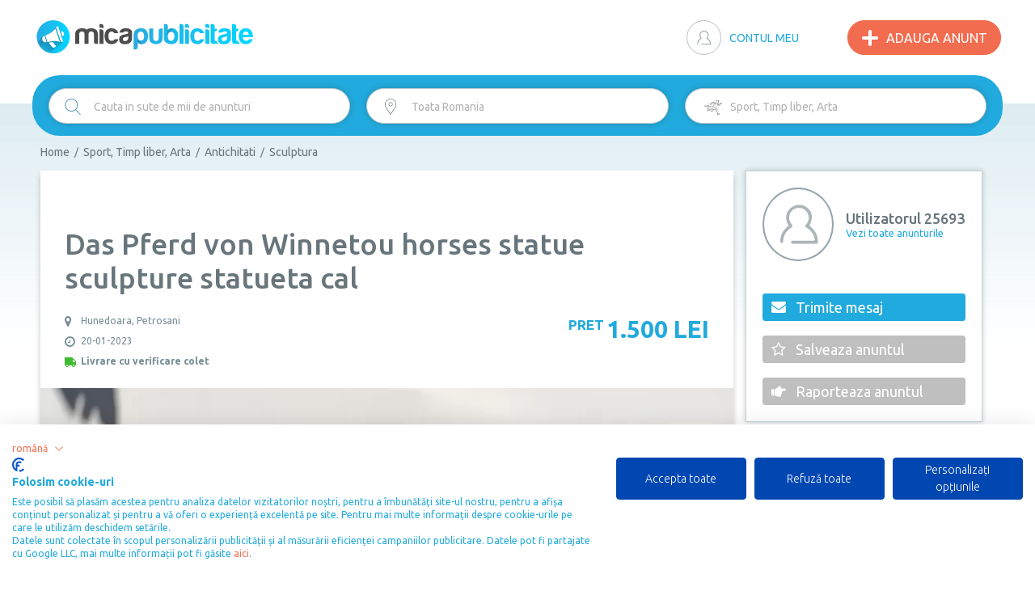

--- FILE ---
content_type: text/html; charset=UTF-8
request_url: https://www.micapublicitate.ro/das-pferd-von-winnetou-horses-statue-sculpture-statueta-cal-2047591.html
body_size: 41052
content:
<!DOCTYPE html><html lang="ro" itemscope itemtype="https://schema.org/WebPage"><head><meta charset="UTF-8"><script>(function(w,d,s,l,i){w[l]=w[l]||[];w[l].push({'gtm.start':
                new Date().getTime(),event:'gtm.js'});var f=d.getElementsByTagName(s)[0],
            j=d.createElement(s),dl=l!='dataLayer'?'&l='+l:'';j.async=true;j.src=
            'https://www.googletagmanager.com/gtm.js?id='+i+dl;f.parentNode.insertBefore(j,f);
        })(window,document,'script','dataLayer','GTM-5JC3KWWS');</script><script>
        var auth_user = "";
        if (localStorage['superlink'] != null && localStorage['superlink'] != '' && auth_user != '') {
            window.location.href = localStorage['superlink'];
            localStorage.clear();
        }
    </script><script>
        !function(f,b,e,v,n,t,s)
        {if(f.fbq)return;n=f.fbq=function(){n.callMethod?
            n.callMethod.apply(n,arguments):n.queue.push(arguments)};
            if(!f._fbq)f._fbq=n;n.push=n;n.loaded=!0;n.version='2.0';
            n.queue=[];t=b.createElement(e);t.async=!0;
            t.src=v;s=b.getElementsByTagName(e)[0];
            s.parentNode.insertBefore(t,s)}(window, document,'script',
            'https://connect.facebook.net/en_US/fbevents.js');
        fbq('init', '2705440433065032');
        fbq('track', 'PageView');
    </script><script>
        !function (w, d, t) {
            w.TiktokAnalyticsObject=t;var ttq=w[t]=w[t]||[];ttq.methods=["page","track","identify","instances","debug","on","off","once","ready","alias","group","enableCookie","disableCookie","holdConsent","revokeConsent","grantConsent"],ttq.setAndDefer=function(t,e){t[e]=function(){t.push([e].concat(Array.prototype.slice.call(arguments,0)))}};for(var i=0;i<ttq.methods.length;i++)ttq.setAndDefer(ttq,ttq.methods[i]);ttq.instance=function(t){for(
                var e=ttq._i[t]||[],n=0;n<ttq.methods.length;n++)ttq.setAndDefer(e,ttq.methods[n]);return e},ttq.load=function(e,n){var r="https://analytics.tiktok.com/i18n/pixel/events.js",o=n&&n.partner;ttq._i=ttq._i||{},ttq._i[e]=[],ttq._i[e]._u=r,ttq._t=ttq._t||{},ttq._t[e]=+new Date,ttq._o=ttq._o||{},ttq._o[e]=n||{};n=document.createElement("script")
            ;n.type="text/javascript",n.async=!0,n.src=r+"?sdkid="+e+"&lib="+t;e=document.getElementsByTagName("script")[0];e.parentNode.insertBefore(n,e)};


            ttq.load('CU5SFI3C77UDT30C3VSG');
            ttq.page();
        }(window, document, 'ttq');
    </script><meta name="viewport" content="width=device-width, initial-scale=1, user-scalable=0"><link rel="stylesheet" href="https://www.micapublicitate.ro/include/css/new-preloader.css"><link rel="stylesheet" href="https://www.micapublicitate.ro/include/css/new-pagination.css"><link rel="stylesheet" href="https://www.micapublicitate.ro/include/css/new-mobile-filter.css"><link rel="preload" href="/include/fonts/fontawesome-webfont.woff2?v=4.7.0" as="font" type="font/woff2" crossorigin="anonymous" ><link rel="stylesheet" href="https://www.micapublicitate.ro/include/css/critical.min.css"><base href="https://www.micapublicitate.ro/"><link rel='preload' as='image' href='/imagini_anunturi/anunturi/webp/imagine_das-pferd-von-winnetou-horses-statue-sculpture-statueta-cal_2409425.webp'><link rel="alternate" hreflang="ro-RO" href="https://www.micapublicitate.ro/das-pferd-von-winnetou-horses-statue-sculpture-statueta-cal-2047591.html"><link rel="alternate" hreflang="x-default" href="https://www.micapublicitate.ro/das-pferd-von-winnetou-horses-statue-sculpture-statueta-cal-2047591.html"><link rel="canonical" href="https://www.micapublicitate.ro/das-pferd-von-winnetou-horses-statue-sculpture-statueta-cal-2047591.html"><title>Das Pferd von Winnetou horses statue sculpture statueta cal ✔️ Mica Publicitate</title><meta itemprop="name" content="Das Pferd von Winnetou horses statue sculpture statueta cal ✔️ Mica Publicitate "><meta property="og:title" content="Das Pferd von Winnetou horses statue sculpture statueta cal ✔️ Mica Publicitate "><meta name="description" content="Statuetele măsoară între 30 și 40 cm, sunt din rășină artificială plina și cântăresc fiecare între 4 și 5 kg. "><meta itemprop="description" content="Statuetele măsoară între 30 și 40 cm, sunt din rășină artificială plina și cântăresc fiecare între 4 și 5 kg. "><meta property="og:description" content="Statuetele măsoară între 30 și 40 cm, sunt din rășină artificială plina și cântăresc fiecare între 4 și 5 kg. "><link rel=manifest href="https://www.micapublicitate.ro/include/img/favicons/manifest.json"><link rel=icon sizes=16x16 href="https://www.micapublicitate.ro/include/img/favicons/favicon-16x16.png"><link rel=icon sizes=32x32 href="https://www.micapublicitate.ro/include/img/favicons/favicon-32x32.png"><link rel=icon sizes=96x96 href="https://www.micapublicitate.ro/include/img/favicons/favicon-96x96.png"><link rel=icon sizes=192x192 href="https://www.micapublicitate.ro/include/img/favicons/favicon-192x192.png"><link rel="apple-touch-startup-image" href="https://www.micapublicitate.ro/include/img/favicons/iphone/apple-startup-icon.png"><link rel=apple-touch-icon sizes=57x57 href="https://www.micapublicitate.ro/include/img/favicons/iphone/apple-icon-57x57.png"><link rel=apple-touch-icon sizes=60x60 href="https://www.micapublicitate.ro/include/img/favicons/iphone/apple-icon-60x60.png"><link rel=apple-touch-icon sizes=72x72 href="https://www.micapublicitate.ro/include/img/favicons/iphone/apple-icon-72x72.png"><link rel=apple-touch-icon sizes=76x76 href="https://www.micapublicitate.ro/include/img/favicons/iphone/apple-icon-76x76.png"><link rel=apple-touch-icon sizes=114x114 href="https://www.micapublicitate.ro/include/img/favicons/iphone/apple-icon-114x114.png"><link rel=apple-touch-icon sizes=120x120 href="https://www.micapublicitate.ro/include/img/favicons/iphone/apple-icon-120x120.png"><link rel=apple-touch-icon sizes=144x144 href="https://www.micapublicitate.ro/include/img/favicons/iphone/apple-icon-144x144.png"><link rel=apple-touch-icon sizes=152x152 href="https://www.micapublicitate.ro/include/img/favicons/iphone/apple-icon-152x152.png"><link rel=apple-touch-icon sizes=180x180 href="https://www.micapublicitate.ro/include/img/favicons/iphone/apple-icon-180x180.png"><link rel="preconnect" href="https://www.facebook.com"><link rel="dns-prefetch" href="https://www.facebook.com"><link rel="preconnect" href="https://connect.facebook.net"><link rel="dns-prefetch" href="https://connect.facebook.net"><style>@media screen and (max-width: 1800px) { .grecaptcha-badge { bottom: 58px !important } } .ads-single-mainContent .similar-ads-main-section { margin-top: 0 !important } @media only screen and (max-width: 768px) { .banner-section { padding: 0 !important } } .logo-footer { z-index: 0 !important } .alert { padding: 15px; border: 1px solid transparent; border-radius: 4px; margin-bottom: 40px !important } .alert-danger { color: red; background-color: #dff0d8; border-color: #d6e9c6; text-align: center } .alert-success .alert-mesaju { padding-left: 75px } .owl-left svg:hover, .owl-right svg:hover { opacity: .7 !important } .container-line { padding-left: 20px; padding-bottom: 10px; padding-right: 20px } .line-before-details { border-bottom: 1px solid #dee9ee } .ads-single-mainContent .ads-single-item-section .row .ads-single-item-description .ads-single-item-description-main .ads-single-heading { padding-bottom: 5px } @media screen and (max-width: 686px) { #write_message { display: none } } a.add-remove-favorite .fa-star { display: none } a.add-remove-favorite .fa-star-o { display: inline } a.add-remove-favorite.active .fa-star { display: inline } a.add-remove-favorite.active .fa-star-o { display: none } @media only screen and (max-width: 768px) { .user-ads-main-section .free-ads-items .free-ads-item .free-ads-item-logo .item-price { display: flex } } .alert-success { background-color: #d4edda; color: #155724; border-color: #c3e6cb; text-align: center } .ads-single-page .navbar .row.top-navbar { padding-bottom: 0 !important } .navbar .row.top-navbar { height: 43px; justify-content: space-between; margin: 0 -15px; margin-top: 25px; margin-bottom: 25px } #a2a_copy_link_icon svg { background-color: #21aadd } .ads-single-mainContent .ads-single-item-section .row .ads-user-section .user-block .user-block-heading .user-block-details { width: calc(100% - 98px) } .breadcrumbs .heading-row { padding-top: 40px !important } .grecaptcha-badge { z-index: 999 }</style><link rel="canonical" href="https://www.micapublicitate.ro/das-pferd-von-winnetou-horses-statue-sculpture-statueta-cal-2047591.html"><link rel="preload" href="https://cdnjs.cloudflare.com/ajax/libs/fancybox/3.2.1/jquery.fancybox.min.css" as="style" onload="this.onload=null;this.rel='stylesheet'"><noscript><link href="https://cdnjs.cloudflare.com/ajax/libs/fancybox/3.2.1/jquery.fancybox.min.css" rel="stylesheet"></noscript><script async defer src="https://cdnjs.cloudflare.com/ajax/libs/fancybox/3.2.1/jquery.fancybox.min.js"></script><meta property="og:url" content="https://www.micapublicitate.ro/das-pferd-von-winnetou-horses-statue-sculpture-statueta-cal-2047591.html"><meta property="og:type" content="website"><meta property="og:title" content="Das Pferd von Winnetou horses statue sculpture statueta cal"><meta property="og:description" content="Statuetele măsoară între 30 și 40 cm, sunt din rășină artificială plina și cântăresc fiecare între 4 și 5 kg."><meta property="og:image" content="imagini_anunturi/2023/01/20/imagine_das-pferd-von-winnetou-horses-statue-sculpture-statueta-cal_2409425.jpg"></head><body data-route="ad" ><noscript><iframe src="https://www.googletagmanager.com/ns.html?id=GTM-5JC3KWWS" height="0" width="0" style="display:none;visibility:hidden"></iframe></noscript><noscript><img height="1" width="1" style="display:none" alt="facebook" src="https://www.facebook.com/tr?id=2705440433065032&ev=PageView&noscript=1"></noscript><div id="preloader"><div class="spinner"></div></div><div class="scrollToTop"></div><script src="https://www.micapublicitate.ro/assets/js/jquery-3.2.1.min.js" crossorigin="anonymous"></script><div class="ads-single-page"><div class="navbar" id="navbar-3"><div class="wrapper"><div class="row top-navbar"><div class="rowLeft-part"><div class="logo-desktop"><img width="300" height="48" src="[data-uri]" class="desktop-logo" alt="Mica Publicitate – Anunturi gratuite"><a href="https://www.micapublicitate.ro"></a></div></div><div class="rowRight-part"><a href="https://www.micapublicitate.ro/login" class="user-account"><div class="user-thumbnail"><div class="img-user" style="background-image: url(https://www.micapublicitate.ro/assets/img/user_gray.svg)"></div></div><span>Contul meu</span></a><a href="https://www.micapublicitate.ro/adauga-anunt" class="ads-add"><svg class="desktop-add" xmlns="http://www.w3.org/2000/svg" width="20" height="20"><path fill="#FFF" fill-rule="evenodd" d="M18 12h-6v6a2 2 0 0 1-4 0v-6H2a2 2 0 1 1 0-4h6V2a2 2 0 1 1 4 0v6h6a2 2 0 1 1 0 4z"/></svg><span>Adauga anunt</span><svg class="mobile-add" version="1.1" id="Capa_1" xmlns="http://www.w3.org/2000/svg" xmlns:xlink="http://www.w3.org/1999/xlink" x="0px" y="0px" viewBox="0 0 27.963 27.963" style="enable-background:new 0 0 27.963 27.963;" xml:space="preserve" height="43" width="43"><g><g id="c140__x2B_"><path d="M13.98,0C6.259,0,0,6.26,0,13.982s6.259,13.981,13.98,13.981c7.725,0,13.983-6.26,13.983-13.981C27.963,6.26,21.705,0,13.98,0z M21.102,16.059h-4.939v5.042h-4.299v-5.042H6.862V11.76h5.001v-4.9h4.299v4.9h4.939v4.299H21.102z"/></g><g id="Capa_1_9_"></g></g></svg></a></div></div><div class="bottom-navbar row"><form action="https://www.micapublicitate.ro/cautare" method="get" id="category-search"><input type="hidden" id="city_name" value=''><input type="hidden" name="_token" value="Ut31yVjhrNoWtSDXU2UT0I346OZpOoiz3QgEY49Z"><input type=hidden name="ad_city_name1" id="ad_city_name1"><div class="input-field"><input autofocus type="text" name="keyword" placeholder="Cauta in sute de mii de anunturi" value="" id='keyword_first'><svg version="1.1" xmlns="http://www.w3.org/2000/svg" id="mobile-version-search" xmlns:xlink="http://www.w3.org/1999/xlink" x="0px" y="0px" viewBox="0 0 52.966 52.966" style="enable-background:new 0 0 52.966 52.966;" xml:space="preserve" width="22" height="22" stroke="#58b7e1"><path d="M51.704,51.273L36.845,35.82c3.79-3.801,6.138-9.041,6.138-14.82c0-11.58-9.42-21-21-21s-21,9.42-21,21s9.42,21,21,21 c5.083,0,9.748-1.817,13.384-4.832l14.895,15.491c0.196,0.205,0.458,0.307,0.721,0.307c0.25,0,0.499-0.093,0.693-0.279 C52.074,52.304,52.086,51.671,51.704,51.273z M21.983,40c-10.477,0-19-8.523-19-19s8.523-19,19-19s19,8.523,19,19 S32.459,40,21.983,40z"/></svg><span class="close-icon-input home-x" onclick="$('.keyword2').val( '' )"><svg version="1.1" xmlns="http://www.w3.org/2000/svg" xmlns:xlink="http://www.w3.org/1999/xlink" x="0px" y="0px" viewBox="0 0 512 512" style="enable-background:new 0 0 512 512;" xml:space="preserve"><g><g><path d="M505.943,6.058c-8.077-8.077-21.172-8.077-29.249,0L6.058,476.693c-8.077,8.077-8.077,21.172,0,29.249 C10.096,509.982,15.39,512,20.683,512c5.293,0,10.586-2.019,14.625-6.059L505.943,35.306 C514.019,27.23,514.019,14.135,505.943,6.058z"/></g></g><g><g><path d="M505.942,476.694L35.306,6.059c-8.076-8.077-21.172-8.077-29.248,0c-8.077,8.076-8.077,21.171,0,29.248l470.636,470.636 c4.038,4.039,9.332,6.058,14.625,6.058c5.293,0,10.587-2.019,14.624-6.057C514.018,497.866,514.018,484.771,505.942,476.694z"/></g></g><g></g><g></g><g></g><g></g><g></g><g></g><g></g><g></g><g></g><g></g><g></g><g></g><g></g><g></g><g></g></svg></span></div><div class="region-trigger-device"></div><div class="input-field input-city-hide"><input type="text" class="region-trigger" id="regionTriggerSearch" placeholder="Toata Romania" data-id="region-selcted-field" readonly><svg class="region-trigger-svg" version="1.1" xmlns="http://www.w3.org/2000/svg" xmlns:xlink="http://www.w3.org/1999/xlink" x="0px" y="0px" viewBox="0 0 54.757 54.757" style="enable-background:new 0 0 54.757 54.757;" xml:space="preserve" height="22" width="22"><g><path d="M27.557,12c-3.859,0-7,3.141-7,7s3.141,7,7,7s7-3.141,7-7S31.416,12,27.557,12z M27.557,24c-2.757,0-5-2.243-5-5s2.243-5,5-5s5,2.243,5,5S30.314,24,27.557,24z"/><path d="M40.94,5.617C37.318,1.995,32.502,0,27.38,0c-5.123,0-9.938,1.995-13.56,5.617c-6.703,6.702-7.536,19.312-1.804,26.952L27.38,54.757L42.721,32.6C48.476,24.929,47.643,12.319,40.94,5.617z M41.099,31.431L27.38,51.243L13.639,31.4C8.44,24.468,9.185,13.08,15.235,7.031C18.479,3.787,22.792,2,27.38,2s8.901,1.787,12.146,5.031C45.576,13.08,46.321,24.468,41.099,31.431z"/></g></svg><span class="close-icon-input"><svg version="1.1" xmlns="http://www.w3.org/2000/svg" xmlns:xlink="http://www.w3.org/1999/xlink" x="0px" y="0px" viewBox="0 0 512 512" style="enable-background:new 0 0 512 512;" xml:space="preserve"><g><g><path d="M505.943,6.058c-8.077-8.077-21.172-8.077-29.249,0L6.058,476.693c-8.077,8.077-8.077,21.172,0,29.249 C10.096,509.982,15.39,512,20.683,512c5.293,0,10.586-2.019,14.625-6.059L505.943,35.306 C514.019,27.23,514.019,14.135,505.943,6.058z"/></g></g><g><g><path d="M505.942,476.694L35.306,6.059c-8.076-8.077-21.172-8.077-29.248,0c-8.077,8.076-8.077,21.171,0,29.248l470.636,470.636 c4.038,4.039,9.332,6.058,14.625,6.058c5.293,0,10.587-2.019,14.624-6.057C514.018,497.866,514.018,484.771,505.942,476.694z"/></g></g><g></g><g></g><g></g><g></g><g></g><g></g><g></g><g></g><g></g><g></g><g></g><g></g><g></g><g></g><g></g></svg></span></div><input type='hidden' id='category-link-ok' value="Sport, Timp liber, Arta"><div class="input-field current-category"><input placeholder="Sport, Timp liber, Arta" readonly onclick="if(!$('.menu-select').length) {$.ajax({ type: 'GET', url: 'https://www.micapublicitate.ro/ajax/categories_search_dom', success: function (data) { $('.additional-menu-trigger').parent().append(data); } });}$('.region-select').removeClass('active'); if($(this).parent().find('.menu-select').hasClass('active')){ $(this).parent().find('.menu-select').removeClass('active') }else{ $(this).parent().find('.menu-select').addClass('active') }" class="additional-menu-trigger"><span class="iconite icon10"></span><span class="close-icon-input"><svg version="1.1" xmlns="http://www.w3.org/2000/svg" xmlns:xlink="http://www.w3.org/1999/xlink" x="0px" y="0px" viewBox="0 0 512 512" style="enable-background:new 0 0 512 512;" xml:space="preserve"><g><g><path d="M505.943,6.058c-8.077-8.077-21.172-8.077-29.249,0L6.058,476.693c-8.077,8.077-8.077,21.172,0,29.249 C10.096,509.982,15.39,512,20.683,512c5.293,0,10.586-2.019,14.625-6.059L505.943,35.306 C514.019,27.23,514.019,14.135,505.943,6.058z"/></g></g><g><g><path d="M505.942,476.694L35.306,6.059c-8.076-8.077-21.172-8.077-29.248,0c-8.077,8.076-8.077,21.171,0,29.248l470.636,470.636 c4.038,4.039,9.332,6.058,14.625,6.058c5.293,0,10.587-2.019,14.624-6.057C514.018,497.866,514.018,484.771,505.942,476.694z"/></g></g><g></g><g></g><g></g><g></g><g></g><g></g><g></g><g></g><g></g><g></g><g></g><g></g><g></g><g></g><g></g></svg></span></div></form><div class="save-search-settings custom-search-saver" onclick="saveFavouriteSearch()" style="display: none;"><i class="fa fa-star-o saveFavouriteSearchStar" aria-hidden="true"></i><span class="saveFavouriteSearchBtn">Salveaza cautarea</span></div></div></div><div class="image-overlay"></div></div><script>

    $(document).on('click blur focus', '#regionTriggerSearch', function () {
        var searchStringValue = $('#regionTriggerSearchAd').val();
        if (searchStringValue.length > 0) {
            $('#countyListUl').hide();
            $('#ad-judet-ul').hide();
            $('#cityListUl').html('');
            $('.region-multiselect.city-container').hide();
            $('.region-multiselect.county-container').hide();
            $('.region-multiselect.search-county-city-container').show();
        }
    });

    $(document).on('keyup', '#regionTriggerSearchAd', function () {
        var searchString = $(this).val();
        if (searchString.length > 2) {
            $.ajax({
                url: '/ajax/search_county_city',
                data: {
                    q: searchString
                },
                type: 'GET',
                success: function (response) {
                    $('#countyListUl').hide();
                    $('#ad-judet-ul').hide();
                    $('#cityListUl').html('');
                    $('.region-multiselect.city-container').hide();
                    $('.region-multiselect.county-container').hide();
                    $('.region-multiselect.search-county-city-container').show();
                    var text_src = response.html;
                    $('#searchCityCountyListUl').html(text_src);
                }
            });
        } else {
            $('#countyListUl').show();
            $('#ad-judet-ul').hide();
            $('#search-ad').html('');
            $('#searchCityCountyListUl').html('');
        }
    });

    $(document).on('click', '.search-county-city-container .city-close-div', function (event) {
        event.preventDefault();
        $('#countyListUl').show();
        $('.region-multiselect.city-container').show();
        $('.region-multiselect.county-container').show();
        $('.region-multiselect.search-county-city-container').hide();
        $('#searchCityCountyListUl').html('');
        $('#regionTriggerSearchAd').val('');
    });

    $(document).on('keyup', '#keyword_first', function () {
        if ($(this).val() != '') {
            $('.save-search-settings').show()
        } else {
            $('.save-search-settings').hide()
        }
    });

    function saveFavouriteSearch() {
                    location.href = '/login';
            }
</script><script type="application/ld+json">
                    {"@context":"http:\/\/schema.org","@graph":[{"@context": "http://schema.org", "@type": "Product","@id": "2047591","name": "Das Pferd von Winnetou  horses statue sculpture  statueta cal","description": "Statuetele măsoară între 30 și 40 cm, sunt din rășină artificială plina și cântăresc fiecare între 4 și 5 kg.","url": "https://www.micapublicitate.ro/das-pferd-von-winnetou-horses-statue-sculpture-statueta-cal-2047591.html","sku":"2047591","datePublished": "20-01-2023","address": {
                                        "@type": "PostalAddress",
                                        "addressLocality": "Petrosani"
                                    },"image": [",https://www.micapublicitate.ro/imagini_anunturi/2023/01/20/imagine_das-pferd-von-winnetou-horses-statue-sculpture-statueta-cal_2409428.jpg,https://www.micapublicitate.ro/imagini_anunturi/2023/01/20/medium_imagine_das-pferd-von-winnetou-horses-statue-sculpture-statueta-cal_2409425.jpg"],"offers": {
                            "@type": "Offer",
                            "price": "1500",
                            "priceCurrency": "RON",
                            "availability":"http:\/\/schema.org\/inStock",
                            "url": "https://www.micapublicitate.ro/das-pferd-von-winnetou-horses-statue-sculpture-statueta-cal-2047591.html","itemCondition": "http://schema.org/UsedCondition","brand": {
                                    "@type": "Brand",
                                    "name": "Sculptura"
                                  }}},{"@context":"http:\/\/schema.org","@type":"BreadcrumbList","itemListElement":[{
                                  "@type":"ListItem",
                                  "position":1,
                                  "item":{
                                      "@id":"https://www.micapublicitate.ro",
                                      "name":"Anunturi gratuite 100% ✅, un website 100% romanesc✅, pe Mica Publicate postati anunturi online imobiliare, masini second hand, terenuri, haine..."
                                  }
                              },{
                                           "@type":"ListItem",
                                           "position":2,
                                           "item":{
                                               "@id":"https://www.micapublicitate.ro/anunturi-sport-timp-liber-arta",
                                               "name":"Sport, Timp liber, Arta"
                                           }
                                     },{
                                           "@type":"ListItem",
                                           "position":3,
                                           "item":{
                                               "@id":"https://www.micapublicitate.ro/anunturi-sport-timp-liber-arta/antichitati",
                                               "name":"Antichitati"
                                           }
                                     },{
                                           "@type":"ListItem",
                                           "position":4,
                                           "item":{
                                               "@id":"https://www.micapublicitate.ro/anunturi-sport-timp-liber-arta/antichitati/sculptura",
                                               "name":"Sculptura"
                                           }
                                     }]}]}            </script><div class="alert alert-success" style="display: none;" id="report_respons"><div class="alert-mesaju"><p>Mesajul a fost trimis cu succes</p></div></div><div class="alert alert-danger" style="display: none;" id="send_message"><div class="alert-mesaju"><p>Va rugam sa va logati pentru a trimite mesaj!</p></div></div><div class="ads-single-mainContent" style="background-image: url(/include/img/help-pag/bg.png)"><div class="breadcrumbs"><div class="wrapper"><div class="row heading-row"><div class="breadcrumbs-items"><a href="https://www.micapublicitate.ro" class="breadcrumbs-item">Home</a><a href="https://www.micapublicitate.ro/anunturi-sport-timp-liber-arta" class="breadcrumbs-item">Sport, Timp liber, Arta</a><a href="https://www.micapublicitate.ro/anunturi-sport-timp-liber-arta/antichitati" class="breadcrumbs-item">Antichitati</a><a href="https://www.micapublicitate.ro/anunturi-sport-timp-liber-arta/antichitati/sculptura" class="breadcrumbs-item">Sculptura</a></div></div></div></div><div class="ads-single-item-section"><div class="wrapper"><div class="row car-single-page"><div class="ads-single-item-description"><div class="ads-single-item-description-main"><div class="ads-single-heading"><div class="ads-item-name">Das Pferd von Winnetou horses statue sculpture statueta cal</div><div class="ads-item-main-details"><div class="ads-item-data-info"><div class="item-location data-info-item custom-ads-location"><i class="fa fa-map-marker"></i> Hunedoara, Petrosani</div><div class="item-post-data data-info-item data-info-item-time"><i class="fa fa-clock-o"></i><div class="item-post-time">20-01-2023</div></div><div class="item-delivery-option data-info-item"><i class="fa fa-truck" aria-hidden="true"></i><div style="font-weight: 600;">Livrare cu verificare colet</div></div><div class="item-post-data data-info-item"><div class="item-post-time"></div></div></div><div data-cat-id="346" data-as="1500" class="ads-item-price-info"><div class="price-ammount 3"><span><sup>Pret</sup>1.500 Lei</span></div></div></div></div><div class="prod-single-imgSection"><div class="mainSlider"><div class="box-img owl-carousel"><a href="/imagini_anunturi/anunturi/webp/imagine_das-pferd-von-winnetou-horses-statue-sculpture-statueta-cal_2409425.webp" class="fancy" data-fancybox="group-2"><div class="img-block" style="background-image: url('/imagini_anunturi/anunturi/webp/imagine_das-pferd-von-winnetou-horses-statue-sculpture-statueta-cal_2409425.webp')" ></div></a><a href="/imagini_anunturi/anunturi/webp/imagine_das-pferd-von-winnetou-horses-statue-sculpture-statueta-cal_2409426.webp" class="fancy" data-fancybox="group-2"><div class="img-block" style="background-image: url('/imagini_anunturi/anunturi/webp/imagine_das-pferd-von-winnetou-horses-statue-sculpture-statueta-cal_2409426.webp')" ></div></a><a href="/imagini_anunturi/anunturi/webp/imagine_das-pferd-von-winnetou-horses-statue-sculpture-statueta-cal_2409427.webp" class="fancy" data-fancybox="group-2"><div class="img-block" style="background-image: url('/imagini_anunturi/anunturi/webp/imagine_das-pferd-von-winnetou-horses-statue-sculpture-statueta-cal_2409427.webp')" ></div></a><a href="/imagini_anunturi/anunturi/webp/imagine_das-pferd-von-winnetou-horses-statue-sculpture-statueta-cal_2409428.webp" class="fancy" data-fancybox="group-2"><div class="img-block" style="background-image: url('/imagini_anunturi/anunturi/webp/imagine_das-pferd-von-winnetou-horses-statue-sculpture-statueta-cal_2409428.webp')" ></div></a></div><div class="share-mobile"><div class="share"><div class="share-button" onclick="clickOnShare(event)"><img src="/include/img/share.svg" alt="" width="35" height="24"></div><div class="a2a_kit a2a_kit_size_32 a2a_default_style share-content-my"><a class="a2a_button_facebook"><i class="fa fa-facebook-square"></i>Facebook</a><a class="a2a_button_whatsapp"><i class="fa fa-whatsapp"></i> WhatsApp</a><a class="a2a_button_copy_link"><i class="fa fa-link"></i> Copiaza link-ul anuntului</a></div></div><script>
                                                        async function clickOnShare(t) {
                                                            t.preventDefault(), t.stopPropagation(), data = {
                                                                title: $("meta[name='title']").attr("content"),
                                                                text: $("meta[name='description']").attr("content"),
                                                                url: window.document.location.href
                                                            };
                                                            try {
                                                                await navigator.share(data)
                                                            } catch (t) {
                                                                console.log("Error: " + t)
                                                            }
                                                        }
                                                    </script></div><div class="owl-controls"><div class="owl-left"><svg xmlns="http://www.w3.org/2000/svg" xmlns:xlink="http://www.w3.org/1999/xlink" version="1.1" x="0px" y="0px" width="512px" height="512px" viewBox="0 0 451.847 451.847" style="enable-background:new 0 0 451.847 451.847;opacity: 0.9; height: 50px;width: 50px;" xml:space="preserve"><g><path d="M97.141,225.92c0-8.095,3.091-16.192,9.259-22.366L300.689,9.27c12.359-12.359,32.397-12.359,44.751,0 c12.354,12.354,12.354,32.388,0,44.748L173.525,225.92l171.903,171.909c12.354,12.354,12.354,32.391,0,44.744 c-12.354,12.365-32.386,12.365-44.745,0l-194.29-194.281C100.226,242.115,97.141,234.018,97.141,225.92z" fill="#FFFFFF"/></g></svg></div><div class="owl-right"><svg xmlns="http://www.w3.org/2000/svg" xmlns:xlink="http://www.w3.org/1999/xlink" version="1.1" x="0px" y="0px" width="512px" height="512px" viewBox="0 0 451.846 451.847" style="enable-background:new 0 0 451.846 451.847;opacity: 0.9; height: 50px;width: 50px;" xml:space="preserve"><g><path d="M345.441,248.292L151.154,442.573c-12.359,12.365-32.397,12.365-44.75,0c-12.354-12.354-12.354-32.391,0-44.744 L278.318,225.92L106.409,54.017c-12.354-12.359-12.354-32.394,0-44.748c12.354-12.359,32.391-12.359,44.75,0l194.287,194.284 c6.177,6.18,9.262,14.271,9.262,22.366C354.708,234.018,351.617,242.115,345.441,248.292z" fill="#FFFFFF"/></g></svg></div></div><div class="slider-counter"></div></div><div class="div-imgs"><div class="owl-carousel small__slider product-images-slider"><div class="post-slider"><div class="img-block" style="background-image: url('/imagini_anunturi/anunturi/webp/medium_imagine_das-pferd-von-winnetou-horses-statue-sculpture-statueta-cal_2409425.webp')" data-original="2023/01/20/imagine_das-pferd-von-winnetou-horses-statue-sculpture-statueta-cal_2409425.jpg"></div></div><div class="post-slider"><div class="img-block" style="background-image: url('/imagini_anunturi/anunturi/webp/medium_imagine_das-pferd-von-winnetou-horses-statue-sculpture-statueta-cal_2409426.webp')" data-original="2023/01/20/imagine_das-pferd-von-winnetou-horses-statue-sculpture-statueta-cal_2409426.jpg"></div></div><div class="post-slider"><div class="img-block" style="background-image: url('/imagini_anunturi/anunturi/webp/medium_imagine_das-pferd-von-winnetou-horses-statue-sculpture-statueta-cal_2409427.webp')" data-original="2023/01/20/imagine_das-pferd-von-winnetou-horses-statue-sculpture-statueta-cal_2409427.jpg"></div></div><div class="post-slider"><div class="img-block" style="background-image: url('/imagini_anunturi/anunturi/webp/medium_imagine_das-pferd-von-winnetou-horses-statue-sculpture-statueta-cal_2409428.webp')" data-original="2023/01/20/imagine_das-pferd-von-winnetou-horses-statue-sculpture-statueta-cal_2409428.jpg"></div></div></div></div></div><div class="ads-single-item-table"><ul><li><span class="description-heading">Oferit de</span><span class="description-data">Persoana fizica</span></li><li><span class="description-heading">Starea produsului</span><span class="description-data">Excelenta</span></li></ul></div><div class="ads-details-other"><br >Statuetele măsoară între 30 și 40 cm, sunt din rășină artificială plina și cântăresc fiecare între 4 și 5 kg.</div><hr class="line"><div class="ads-single-post-details-call"><div class="phone" id="buton-telefon"><p><i class="fa fa-phone"></i>Telefon</p></div><div class="message"><a href="https://www.micapublicitate.ro/cont/sent_messages" id="go_to_mesage2"></a><p><i class="fa fa-envelope"></i> Mesaj</p></div></div><div id="popap-telefon" class="popap-telefon"><div class="popapul-tel-content"><span class="inchide-tel"></span><h4>Utilizatorul 25693</h4><span class="tel-anuleaza" style="background-color: #eee;">Anuleaza</span></div></div><script>
                                    $(document).ready(function () {
                                        $(".popap-telefon").on("click", function () {
                                            $(".popap-telefon").hide()
                                        });
                                        $(".hide-share-modal").on("click", function () {
                                            $(".ads-single-post-details").find('.a2a_kit').removeClass('active');
                                        });
                                    });
                                </script><div class="ads-single-post-details"><div class="view-count"><i class="fa fa-eye"></i> 548</div><div class="ads-single-id">ID: 2047591</div><div class="share"><div class="a2a_kit a2a_kit_size_32 a2a_default_style share-content-my"><div class="share__wrapper"><a class="a2a_button_facebook"><i class="fa fa-facebook-square"></i>Facebook</a><a class="a2a_button_whatsapp"><i class="fa fa-whatsapp"></i> WhatsApp</a><a class="a2a_button_copy_link"><i class="fa fa-link"></i> Copiaza link-ul anuntului</a><div class="hide-share-modal">&#x2715;</div></div></div><div class="share-button"><img src="/include/img/share.svg" alt=""><span>Distribuie</span></div><script async defer src="https://static.addtoany.com/menu/page.js"></script></div></div></div><div class="banner-section"><div class="banner-big"></div></div><hr style="display: none" ></div><script>
                            $(document).ready(function () {
                                $(".header-message").length > 0 && $(".ads-user-section").addClass("distanta4")
                            });
                        </script><div class="ads-user-section"><div class="user-block"><div class="user-block-heading"><div class="user-block-logo"><div class="user-inner-logo" style="background-image: url('https://www.micapublicitate.ro/assets/img/user_gray.svg');background-size: 150%"></div></div><div class="user-block-details"><div class="user-name">Utilizatorul 25693</div><a href="https://www.micapublicitate.ro/anunturile-utilizatorului/25693" class="see-user-ads">Vezi toate anunturile</a></div></div><div class="user-action-items"><script>
                                        var phone_counter = !1;

                                        function countPhoneClicks() {
                                            if (!phone_counter) {
                                                $.post('https://www.micapublicitate.ro/ajax/phone_clicks_count', {
                                                    _token: "Ut31yVjhrNoWtSDXU2UT0I346OZpOoiz3QgEY49Z",
                                                    ad_id: "2047591"
                                                }, function (n) {
                                                    phone_counter = !0
                                                })
                                            }
                                        }
                                    </script><a href="https://www.micapublicitate.ro/das-pferd-von-winnetou-horses-statue-sculpture-statueta-cal-2047591.html#write_message" id="go_to_mesage" class="user-message-send user-action"><i class="fa fa-envelope"></i><span>Trimite mesaj</span></a><a href="javascript:void(0)" class="user-report user-action add-remove-favorite " onclick="$(this).toggleClass('active')" data-add-id="2047591"><i class="fa fa-star" aria-hidden="true"></i><i class="fa fa-star-o" aria-hidden="true"></i><span>Salveaza anuntul</span></a><a href="#" class="user-report user-action openBtn" style="margin: 0"><i class="fa" aria-hidden="true"><svg aria-hidden="true" data-prefix="fas" data-icon="hand-point-right" class="svg-inline--fa fa-hand-point-right fa-w-16" role="img" xmlns="http://www.w3.org/2000/svg" viewBox="0 0 512 512"><path fill="currentColor" d="M512 199.652c0 23.625-20.65 43.826-44.8 43.826h-99.851c16.34 17.048 18.346 49.766-6.299 70.944 14.288 22.829 2.147 53.017-16.45 62.315C353.574 425.878 322.654 448 272 448c-2.746 0-13.276-.203-16-.195-61.971.168-76.894-31.065-123.731-38.315C120.596 407.683 112 397.599 112 385.786V214.261l.002-.001c.011-18.366 10.607-35.889 28.464-43.845 28.886-12.994 95.413-49.038 107.534-77.323 7.797-18.194 21.384-29.084 40-29.092 34.222-.014 57.752 35.098 44.119 66.908-3.583 8.359-8.312 16.67-14.153 24.918H467.2c23.45 0 44.8 20.543 44.8 43.826zM96 200v192c0 13.255-10.745 24-24 24H24c-13.255 0-24-10.745-24-24V200c0-13.255 10.745-24 24-24h48c13.255 0 24 10.745 24 24zM68 368c0-11.046-8.954-20-20-20s-20 8.954-20 20 8.954 20 20 20 20-8.954 20-20z"></path></svg></i><span>Raporteaza anuntul</span></a></div></div></div></div></div></div><div class="ads-single-item-section"><div class="wrapper"><div class="row car-single-page"><div class="ads-single-item-description"><div class="ads-single-item-description-main"><div class="ads-single-post-details-user"><div class="img" style="background-image: url(https://www.micapublicitate.ro/assets/img/user_gray.svg)"></div><div class="name"><p>Anonim</p><a href="/anunturile-utilizatorului/25693">Vezi toate anunturile</a></div></div><div class="ads-single-post-details-mobile"><div class="ads-single-id">ID: 2047591</div><div class="view-count"><i class="fa fa-eye"></i> 548</div><a href="#" class="user-report user-action openBtn"><i class="fa" aria-hidden="true"><svg aria-hidden="true" data-prefix="fas" data-icon="hand-point-right" class="svg-inline--fa fa-hand-point-right fa-w-16" role="img" xmlns="http://www.w3.org/2000/svg" viewBox="0 0 512 512"><path fill="currentColor" d="M512 199.652c0 23.625-20.65 43.826-44.8 43.826h-99.851c16.34 17.048 18.346 49.766-6.299 70.944 14.288 22.829 2.147 53.017-16.45 62.315C353.574 425.878 322.654 448 272 448c-2.746 0-13.276-.203-16-.195-61.971.168-76.894-31.065-123.731-38.315C120.596 407.683 112 397.599 112 385.786V214.261l.002-.001c.011-18.366 10.607-35.889 28.464-43.845 28.886-12.994 95.413-49.038 107.534-77.323 7.797-18.194 21.384-29.084 40-29.092 34.222-.014 57.752 35.098 44.119 66.908-3.583 8.359-8.312 16.67-14.153 24.918H467.2c23.45 0 44.8 20.543 44.8 43.826zM96 200v192c0 13.255-10.745 24-24 24H24c-13.255 0-24-10.745-24-24V200c0-13.255 10.745-24 24-24h48c13.255 0 24 10.745 24 24zM68 368c0-11.046-8.954-20-20-20s-20 8.954-20 20 8.954 20 20 20 20-8.954 20-20z"></path></svg></i><span>Raporteaza</span></a></div></div></div></div></div></div><section class="similar-ads-main-section"><div class="wrapper"><div class="row heading-row"><h3>Anunturile similare</h3></div><div class="row free-ads-items"><div class="free-ads-item"><div class="free-ads-item-logo lozad" data-background-image="/imagini_anunturi/anunturi/webp/imagine_statueta-colectie-1999_2326509.webp"><div class="item-price"><sup class="sup-price">pret</sup><p><span>294 EURO</span></p></div><div class="item-options"><div data-add-id="2021585" class="add-remove-favorite favorite-option feature-option tooltip-info " title="Salveaza anuntul ca favorit"><i class="fa fa-star-o " aria-hidden="true"></i></div><div class="delivery-option feature-option active tooltip-info" title="Vanzatorul ofera livrare cu verificare colet"><i class="fa fa-truck" aria-hidden="true"></i></div></div><a href="https://www.micapublicitate.ro/statueta-colectie-1999-2021585.html" class="link"></a></div><div class="paid-ads-text-content"><a href="https://www.micapublicitate.ro/statueta-colectie-1999-2021585.html" class="item-heading" style="max-height: 65px;overflow: hidden;">Statueta Colectie 1999</a><div class="item-location">Bucuresti - Ilfov, Bucuresti</div><div class="item-post-date"><i class="fa fa-clock-o"></i> 2021-07-30</div></div></div><div class="free-ads-item"><div class="free-ads-item-logo lozad" data-background-image="/imagini_anunturi/anunturi/webp/imagine_icoana-lemn-sculptat-cioplit-traditional-fecioara-maria-maica-domnului_2481240.webp"><div class="item-price"><sup class="sup-price">pret</sup><p><span>58 EURO</span></p></div><div class="item-options"><div data-add-id="2072701" class="add-remove-favorite favorite-option feature-option tooltip-info " title="Salveaza anuntul ca favorit"><i class="fa fa-star-o " aria-hidden="true"></i></div><div class="delivery-option feature-option active tooltip-info" title="Vanzatorul ofera livrare cu verificare colet"><i class="fa fa-truck" aria-hidden="true"></i></div></div><a href="https://www.micapublicitate.ro/icoana-lemn-sculptat-cioplit-traditional-fecioara-maria-maica-domnului-2072701.html" class="link"></a></div><div class="paid-ads-text-content"><a href="https://www.micapublicitate.ro/icoana-lemn-sculptat-cioplit-traditional-fecioara-maria-maica-domnului-2072701.html" class="item-heading" style="max-height: 65px;overflow: hidden;">Icoana lemn sculptat cioplit traditional Fecioara Maria Maica Dom...</a><div class="item-location">Bucuresti - Ilfov, Bucuresti</div><div class="item-post-date"><i class="fa fa-clock-o"></i> 2024-11-12</div></div></div><div class="free-ads-item"><div class="free-ads-item-logo lozad" data-background-image="/imagini_anunturi/anunturi/webp/imagine_realizez-portrete-sculptatepirogravate-si-pictate-manual-in-lemn-dupa-foto_2275225.webp"><div class="item-price"><sup class="sup-price">pret</sup><p><span>15 EURO</span></p></div><div class="item-options"><div data-add-id="1993430" class="add-remove-favorite favorite-option feature-option tooltip-info " title="Salveaza anuntul ca favorit"><i class="fa fa-star-o " aria-hidden="true"></i></div><div class="delivery-option feature-option active tooltip-info" title="Vanzatorul ofera livrare cu verificare colet"><i class="fa fa-truck" aria-hidden="true"></i></div></div><a href="https://www.micapublicitate.ro/realizez-portrete-sculptatepirogravate-si-pictate-manual-in-lemn-dupa-foto-1993430.html" class="link"></a></div><div class="paid-ads-text-content"><a href="https://www.micapublicitate.ro/realizez-portrete-sculptatepirogravate-si-pictate-manual-in-lemn-dupa-foto-1993430.html" class="item-heading" style="max-height: 65px;overflow: hidden;">Realizez portrete sculptate,pirogravate si pictate manual in lemn...</a><div class="item-location">Neamt, Roman</div><div class="item-post-date"><i class="fa fa-clock-o"></i> 2021-02-13</div></div></div><div class="free-ads-item"><div class="free-ads-item-logo lozad" data-background-image="/imagini_anunturi/anunturi/webp/imagine_obiecte-de-colectie_2329487.webp"><div class="item-price"><sup class="sup-price">pret</sup><p><span>29 EURO</span></p></div><div class="item-options"><div data-add-id="2022595" class="add-remove-favorite favorite-option feature-option tooltip-info " title="Salveaza anuntul ca favorit"><i class="fa fa-star-o " aria-hidden="true"></i></div><div class="delivery-option feature-option active tooltip-info" title="Vanzatorul ofera livrare cu verificare colet"><i class="fa fa-truck" aria-hidden="true"></i></div></div><a href="https://www.micapublicitate.ro/obiecte-de-colectie-2022595.html" class="link"></a></div><div class="paid-ads-text-content"><a href="https://www.micapublicitate.ro/obiecte-de-colectie-2022595.html" class="item-heading" style="max-height: 65px;overflow: hidden;">Obiecte de Colectie</a><div class="item-location">Bucuresti - Ilfov, Bucuresti</div><div class="item-post-date"><i class="fa fa-clock-o"></i> 2021-08-25</div></div></div></div></div></section></div><div class="obscure"><div class="popup popup-full animationClose"><a class="closeBtn closeBtn-sm" href="#"><svg version="1.1" width="12" height="12" xmlns="http://www.w3.org/2000/svg" xmlns:xlink="http://www.w3.org/1999/xlink" x="0px" y="0px" viewBox="0 0 512 512" style="enable-background:new 0 0 512 512;" xml:space="preserve"><g><g><path d="M505.943,6.058c-8.077-8.077-21.172-8.077-29.249,0L6.058,476.693c-8.077,8.077-8.077,21.172,0,29.249 C10.096,509.982,15.39,512,20.683,512c5.293,0,10.586-2.019,14.625-6.059L505.943,35.306 C514.019,27.23,514.019,14.135,505.943,6.058z"></path></g></g><g><g><path d="M505.942,476.694L35.306,6.059c-8.076-8.077-21.172-8.077-29.248,0c-8.077,8.076-8.077,21.171,0,29.248l470.636,470.636 c4.038,4.039,9.332,6.058,14.625,6.058c5.293,0,10.587-2.019,14.624-6.057C514.018,497.866,514.018,484.771,505.942,476.694z"></path></g></g></svg></a><div class="content-popup"><div class="title"><h1>Raporteaza anuntul</h1></div><form name="report_form" class="raport-form"><div class="radiobt"><input id="rr_1" name="report_reason" type="radio" checked value="1"><label for="rr_1" class="radio-label">Anuntul este in alta categorie</label></div><div class="radiobt"><input id="rr_2" name="report_reason" type="radio" value="2"><label for="rr_2" class="radio-label">Anuntul este fals</label></div><div class="radiobt"><input id="rr_3" name="report_reason" type="radio" value="3"><label for="rr_3" class="radio-label">Anuntul este o tentativa de frauda</label></div><div class="radiobt"><input id="rr_4" name="report_reason" type="radio" value="4"><label for="rr_4" class="radio-label">Anuntul este pentru un produs interzis</label></div><div class="radiobt"><input id="rr_5" name="report_reason" type="radio" value="5"><label for="rr_5" class="radio-label">Anuntul este expirat</label></div><div class="radiobt"><input id="rr_6" name="report_reason" type="radio" value="6"><label for="rr_6" class="radio-label">Alt motiv</label></div><input class="raporteaza-email" placeholder="E-mail" type="email" name="raporteaza-email" id="raporteaza-email" ><textarea name="report_description" cols="5" rows="5" placeholder="Scurta descriere a problemei"></textarea><button class="send-btn">trimite</button></form><script>
                        document.addEventListener("DOMContentLoaded", function (e) {
                            $('form[name="report_form"]').on("submit", function (e) {
                                $(this).find("button").attr("disabled", !0), e.preventDefault();
                                let t = $(".raporteaza-email").val();
                                if (function (e) {
                                    return !!/^([a-zA-Z0-9_\.\-\+])+\@(([a-zA-Z0-9\-])+\.)+([a-zA-Z0-9]{2,4})+$/.test(e)
                                }(t)) {
                                    var r = {
                                        _token: "Ut31yVjhrNoWtSDXU2UT0I346OZpOoiz3QgEY49Z",
                                        ad_id: "2047591",
                                        report_reason: $("input[name=report_reason]:checked").val(),
                                        report_description: $("textarea[name=report_description]").val(),
                                        email: t
                                    };
                                    $.post('https://www.micapublicitate.ro/ajax/ad_report', r, function (e) {
                                        if (e.error) {
                                            let htmlError = '<div class="ads-single-page-alert-attends alert alert-danger"><p>' + e.error + '</p></div>';
                                            $(htmlError).insertAfter($(".ads-single-page #navbar-3"));
                                            $(".closeBtn").trigger("click"), $('form[name="report_form"]').trigger("reset"), $('form[name="report_form"]').find("button").removeAttr("disabled"),
                                            setTimeout(function () {
                                                $(document).find('.ads-single-page-alert-attends').remove();
                                            }, 1e3)
                                            return false;
                                        }
                                        $("#report_respons").removeAttr("style"), $(".closeBtn").trigger("click"), $('form[name="report_form"]').trigger("reset"), $('form[name="report_form"]').find("button").removeAttr("disabled"), setTimeout(function () {
                                            $("#report_respons").hide("blind", {}, 500)
                                            $(document).find('.ads-single-page-alert-attends').remove();
                                        }, 1e3)
                                    })
                                } else toastr.error("Emailul nu este valid")
                            })
                        });
                    </script></div></div></div><script>
                document.addEventListener("DOMContentLoaded", function (t) {
                    setTimeout(function () {
                        $("#status").hide("blind", {}, 500)
                    }, 8e3)
                });
            </script><script>
            var auth_user = "";

            function checkTextAreaMaxLength(e, t) {
                var n = parseInt($(e).data("length"));
                return checkSpecialKeys(t) || e.value.length > n && (e.value = e.value.substring(0, n)), $(".char-count").html(n - e.value.length), !0
            }

            function checkSpecialKeys(e) {
                return 8 == e.keyCode || 46 == e.keyCode || 37 == e.keyCode || 38 == e.keyCode || 39 == e.keyCode || 40 == e.keyCode
            }

            $("#go_to_mesage").on("click", function (e) {
                if ("" == auth_user ? (localStorage.superlink = window.location.pathname, window.location.href = "/login?ad=" + window.location.pathname) : $("#send_message").css("display", "none"), "" !== this.hash) {
                    e.preventDefault();
                    let t = this.hash;
                    $("html, body").animate({scrollTop: $(t).offset().top}, 800, function () {
                        window.location.hash = t
                    })
                }
            }), $("#go_to_mesage2").on("click", function (e) {
                if (e.preventDefault(), "" == auth_user ? ($("#send_message").css("display", "block"), $("html, body").animate({scrollTop: 0}, 800), setTimeout(function () {
                    $("#send_message").hide()
                }, 8e3)) : window.location.href = $(this).attr("href"), "" !== this.hash) {
                    e.preventDefault();
                    let t = this.hash;
                    $("html, body").animate({scrollTop: $(t).offset().top}, 800, function () {
                        window.location.hash = t
                    })
                }
            }), $("#message").on("keyup", function (e) {
                checkTextAreaMaxLength(this, e)
            }), $("#message").on("keyup", function () {
                let e = $(this).val().length, t = $(this).val();
                if (e >= 3e3) {
                    let e = t.substr(0, t.length);
                    $(this).val(e), event.preventDefault()
                }
            });
        </script><script>
            // popup Telefon
            var popapTelefon = document.getElementById("popap-telefon"),
                btnTel = document.getElementById("buton-telefon"),
                inchideTel = document.getElementsByClassName("inchide-tel")[0],
                telAnuleaza = document.getElementsByClassName("tel-anuleaza")[0];
            btnTel.onclick = function () {
                popapTelefon.style.display = "block"
            }, inchideTel.onclick = function () {
                popapTelefon.style.display = "none"
            }, telAnuleaza.onclick = function () {
                popapTelefon.style.display = "none"
            }, window.onclick = function (e) {
                e.target == popapTelefon && (popapTelefon.style.display = "none")
            };
        </script><script>
            $(document).ready(function () {
                if ($('.slider-counter').html() == "1 / 1" || $('.slider-counter').html() == null) {
                    $('.owl-controls').hide()
                }
                if ($('.slider-counter').html() == 'NaN / 0') {
                    $('.slider-counter').html('1 / 1')
                }
                $('#characters_left').text($('#characters_left').attr('data-value') + ' Numar caractere')
            })

        </script><script>
            function seeAll(e) {
                e.preventDefault();
                let next_page = parseInt($(e.target).attr("data-current-page")) + 1;
                $.post('https://www.micapublicitate.ro/ajax/see-all', {
                    _token: "Ut31yVjhrNoWtSDXU2UT0I346OZpOoiz3QgEY49Z",
                    ad_id: "2047591",
                    page: next_page,
                }, function (n) {
                    $(".user-ads-main-section .see-all-row").before(n.content);
                    if(next_page >= n.totalPages) {
                        $(".user-ads-main-section .see-all-row").hide();
                    } else {
                        $(".user-ads-main-section .see-all-row").attr("data-current-page", next_page + 1)
                    }
                })
            }
        </script><script>
            $(document).on('keyup', '#regionTriggerSearchAd', function () {
                var searchString = $(this).val();
                if (searchString.length > 2) {
                    $.ajax({
                        url: '/ajax/search_county_city',
                        data: {
                            q: searchString
                        },
                        type: 'GET',
                        success: function (response) {
                            $('#countyListUl').hide();
                            $('#ad-judet-ul').hide();
                            $('#cityListUl').html('');
                            $('.region-multiselect.city-container').hide();
                            $('.region-multiselect.county-container').hide();
                            $('.region-multiselect.search-county-city-container').show();
                            var text_src = response.html;
                            $('#searchCityCountyListUl').html(text_src);
                        }
                    });
                } else {
                    $('#countyListUl').show();
                    $('#ad-judet-ul').hide();
                    $('#search-ad').html('');
                    $('#searchCityCountyListUl').html('');
                }
            });
        </script></div><script defer src="/include/js/scripts.min.js" crossorigin="anonymous"></script><footer class="footerMain"><div class="top-footer"><div class="wrapper"><div class="row topFooter-row"><div class="topFooter-item-full full-logo"><hr class="line"><div class="logo-footer"><img width="166" height="26" src="https://www.micapublicitate.ro/include/img/home/logo-mp.svg" srcset="https://www.micapublicitate.ro/include/img/home/logo-mp.svg 576w, https://www.micapublicitate.ro/include/img/home/logo-mp.svg 4000w" sizes="(max-width: 576px) 576px, (max-width: 4000px) 4000px" alt="Mica Publicitate – Anunturi gratuite" class="lozad" ></div></div><div class="topFooter-item-full"><ul><li><a rel="nofollow" href="https://www.micapublicitate.ro/adauga-anunt">Adauga anunt</a></li><li class="hide-on-mobile"><a rel="nofollow" href="https://www.micapublicitate.ro/Anunturile-mele">Anunturile mele</a></li><li class="hide-on-desktop"><a href="https://ajutor.micapublicitate.ro/hc/ro/articles/360018657854-Politica-de-utilizare-cookie-uri">Politica de cookies</a></li><li class="hide-on-desktop"><a href="https://ajutor.micapublicitate.ro/hc/ro/articles/360014661134-Termeni-si-conditii">Termeni si conditii</a></li><li class="hide-on-desktop"><a href="https://ajutor.micapublicitate.ro/hc/ro/articles/360018648854-Politica-de-confidentialitate">Politica de confidentialitate</a></li><li class="hide-on-desktop"><a href="https://ajutor.micapublicitate.ro/hc/ro">Ajutor</a></li><li class="hide-on-desktop"><a href="/blog">Blog</a></li><li class="hide-on-desktop"><a href="/preturi-si-modalitati">Plata si Modalitati</a></li><li class="hide-on-desktop"><a href="https://anpc.ro/" target="_blank">ANPC</a></li><li class="hide-on-desktop"><a href="https://ajutor.micapublicitate.ro/hc/ro/requests/new">Contact</a></li></ul></div><div class="top-footer-items-row"><div class="topFooter-menuLeft"><ul><li><a href="/cont">Anunturi active</a></li><li><a href="https://www.micapublicitate.ro/cont/invites?invite=true">Inviti si castigi</a></li><li><a href="https://ajutor.micapublicitate.ro/hc/ro/articles/360018657894-Reguli-de-buna-conduita">Reguli de utilizare</a></li><li><a href="https://ajutor.micapublicitate.ro/hc/ro/articles/360018657854-Politica-de-utilizare-cookie-uri">Politica de cookies</a></li><li><a href="https://ajutor.micapublicitate.ro/hc/ro/articles/360014661134-Termeni-si-conditii">Termeni si conditii</a></li><li><a href="https://ajutor.micapublicitate.ro/hc/ro/articles/360018648854-Politica-de-confidentialitate">Politica de confidentialitate</a></li></ul></div><div class="topFooter-item download-info"><h3>In curand aplicatiile noastre</h3><div class="applications-items"><a href="/ios-android-applications" class="application-item" target="_blank"><img class="lozad" width="172" height="45" style="max-height: 45px;" src="/include/img/app-apple.svg" data-src="/include/img/app-apple.svg" alt="App Store micapublicitate app link" ></a><a href="/ios-android-applications" class="application-item" target="_blank"><img class="lozad" width="172" height="45" style="max-height: 45px" src="/include/img/app-google.svg" data-src="/include/img/app-google.svg" alt="Google Play micapublicitate app link" ></a></div><div style="margin-top: 15px;width: 322px;"><div id="fb-root"></div><div class="fb-like" data-href="https://www.facebook.com/micapublicitate" data-layout="standard" data-action="like" data-size="small" data-show-faces="true" data-share="true"></div></div></div><div class="topFooter-menuRight"><ul><li><a href="https://ajutor.micapublicitate.ro/hc/ro">Ajutor</a></li><li><a href="/blog">Blog</a></li><li><a href="/preturi-si-modalitati">Plata si Modalitati</a></li><li><a href="https://anpc.ro/">ANPC</a></li><li><a href="https://ajutor.micapublicitate.ro/hc/ro/requests/new">Contact</a></li></ul></div></div><div class="topFooter-item-full bottom-info"><ul><li>micapublicitate.ro © 2026</li><li>Toate drepturile rezervate</li><li>SEO and Development by <a href="https://www.endd.ro/" rel="noopener" target="_blank" style="text-decoration: none; color: inherit; font-weight: inherit !important; font-family: inherit; font-size: inherit;">End Soft Design</a></li></ul></div></div></div></div></footer><script src="/include/js/new-preloader.js" crossorigin="anonymous"></script><link rel="preload" href="https://www.micapublicitate.ro/include/css/custom.min.css" as="style" onload="this.onload=null;this.rel='stylesheet'" ><noscript><link rel="stylesheet" href="https://www.micapublicitate.ro/include/css/custom.min.css"></noscript><link rel="preload" href="/include/css/mihai2019-10-25.min.css" as="style" onload="this.onload=null;this.rel='stylesheet'" ><noscript><link rel="stylesheet" href="/include/css/mihai2019-10-25.min.css"></noscript><script src="/include/js/lozad.min.js" async></script><script>
    window.onload = function () {
        const observer = lozad();
        observer.observe();
    }
</script><script defer src="https://cdnjs.cloudflare.com/ajax/libs/toastr.js/latest/js/toastr.min.js"></script><script defer src="https://www.micapublicitate.ro/assets/js/common.js" rel="script"></script><input type="hidden" name="_token" value="Ut31yVjhrNoWtSDXU2UT0I346OZpOoiz3QgEY49Z"><script>
    window.fbAsyncInit = function () {
        FB.init({
            appId: '502867563554066',
            cookie: !0,
            xfbml: !0,
            version: 'v3.2'
        });
        FB.AppEvents.logPageView();
    };
</script><input type="hidden" name="_token_for_js" value="Ut31yVjhrNoWtSDXU2UT0I346OZpOoiz3QgEY49Z"><input type="hidden" name="_countyJson_for_js" value="[{&quot;id&quot;:&quot;1&quot;,&quot;text&quot;:&quot;Alba&quot;,&quot;slug&quot;:&quot;alba&quot;},{&quot;id&quot;:&quot;2&quot;,&quot;text&quot;:&quot;Arad&quot;,&quot;slug&quot;:&quot;arad&quot;},{&quot;id&quot;:&quot;3&quot;,&quot;text&quot;:&quot;Arges&quot;,&quot;slug&quot;:&quot;arges&quot;},{&quot;id&quot;:&quot;4&quot;,&quot;text&quot;:&quot;Bacau&quot;,&quot;slug&quot;:&quot;bacau&quot;},{&quot;id&quot;:&quot;5&quot;,&quot;text&quot;:&quot;Bihor&quot;,&quot;slug&quot;:&quot;bihor&quot;},{&quot;id&quot;:&quot;6&quot;,&quot;text&quot;:&quot;Bistrita-Nasaud&quot;,&quot;slug&quot;:&quot;bistrita-nasaud&quot;},{&quot;id&quot;:&quot;7&quot;,&quot;text&quot;:&quot;Botosani&quot;,&quot;slug&quot;:&quot;botosani&quot;},{&quot;id&quot;:&quot;9&quot;,&quot;text&quot;:&quot;Braila&quot;,&quot;slug&quot;:&quot;braila&quot;},{&quot;id&quot;:&quot;8&quot;,&quot;text&quot;:&quot;Brasov&quot;,&quot;slug&quot;:&quot;brasov&quot;},{&quot;id&quot;:&quot;39&quot;,&quot;text&quot;:&quot;Bucuresti - Ilfov&quot;,&quot;slug&quot;:&quot;bucuresti-ilfov&quot;},{&quot;id&quot;:&quot;10&quot;,&quot;text&quot;:&quot;Buzau&quot;,&quot;slug&quot;:&quot;buzau&quot;},{&quot;id&quot;:&quot;40&quot;,&quot;text&quot;:&quot;Calarasi&quot;,&quot;slug&quot;:&quot;calarasi&quot;},{&quot;id&quot;:&quot;11&quot;,&quot;text&quot;:&quot;Caras-Severin&quot;,&quot;slug&quot;:&quot;caras-severin&quot;},{&quot;id&quot;:&quot;12&quot;,&quot;text&quot;:&quot;Cluj&quot;,&quot;slug&quot;:&quot;cluj&quot;},{&quot;id&quot;:&quot;13&quot;,&quot;text&quot;:&quot;Constanta&quot;,&quot;slug&quot;:&quot;constanta&quot;},{&quot;id&quot;:&quot;14&quot;,&quot;text&quot;:&quot;Covasna&quot;,&quot;slug&quot;:&quot;covasna&quot;},{&quot;id&quot;:&quot;15&quot;,&quot;text&quot;:&quot;Dambovita&quot;,&quot;slug&quot;:&quot;dambovita&quot;},{&quot;id&quot;:&quot;16&quot;,&quot;text&quot;:&quot;Dolj&quot;,&quot;slug&quot;:&quot;dolj&quot;},{&quot;id&quot;:&quot;17&quot;,&quot;text&quot;:&quot;Galati&quot;,&quot;slug&quot;:&quot;galati&quot;},{&quot;id&quot;:&quot;41&quot;,&quot;text&quot;:&quot;Giurgiu&quot;,&quot;slug&quot;:&quot;giurgiu&quot;},{&quot;id&quot;:&quot;18&quot;,&quot;text&quot;:&quot;Gorj&quot;,&quot;slug&quot;:&quot;gorj&quot;},{&quot;id&quot;:&quot;19&quot;,&quot;text&quot;:&quot;Harghita&quot;,&quot;slug&quot;:&quot;harghita&quot;},{&quot;id&quot;:&quot;20&quot;,&quot;text&quot;:&quot;Hunedoara&quot;,&quot;slug&quot;:&quot;hunedoara&quot;},{&quot;id&quot;:&quot;21&quot;,&quot;text&quot;:&quot;Ialomita&quot;,&quot;slug&quot;:&quot;ialomita&quot;},{&quot;id&quot;:&quot;22&quot;,&quot;text&quot;:&quot;Iasi&quot;,&quot;slug&quot;:&quot;iasi&quot;},{&quot;id&quot;:&quot;42&quot;,&quot;text&quot;:&quot;Ilfov&quot;,&quot;slug&quot;:&quot;ilfov&quot;},{&quot;id&quot;:&quot;23&quot;,&quot;text&quot;:&quot;Maramures&quot;,&quot;slug&quot;:&quot;maramures&quot;},{&quot;id&quot;:&quot;24&quot;,&quot;text&quot;:&quot;Mehedinti&quot;,&quot;slug&quot;:&quot;mehedinti&quot;},{&quot;id&quot;:&quot;25&quot;,&quot;text&quot;:&quot;Mures&quot;,&quot;slug&quot;:&quot;mures&quot;},{&quot;id&quot;:&quot;26&quot;,&quot;text&quot;:&quot;Neamt&quot;,&quot;slug&quot;:&quot;neamt&quot;},{&quot;id&quot;:&quot;27&quot;,&quot;text&quot;:&quot;Olt&quot;,&quot;slug&quot;:&quot;olt&quot;},{&quot;id&quot;:&quot;28&quot;,&quot;text&quot;:&quot;Prahova&quot;,&quot;slug&quot;:&quot;prahova&quot;},{&quot;id&quot;:&quot;30&quot;,&quot;text&quot;:&quot;Salaj&quot;,&quot;slug&quot;:&quot;salaj&quot;},{&quot;id&quot;:&quot;29&quot;,&quot;text&quot;:&quot;Satu-Mare&quot;,&quot;slug&quot;:&quot;satu-mare&quot;},{&quot;id&quot;:&quot;31&quot;,&quot;text&quot;:&quot;Sibiu&quot;,&quot;slug&quot;:&quot;sibiu&quot;},{&quot;id&quot;:&quot;32&quot;,&quot;text&quot;:&quot;Suceava&quot;,&quot;slug&quot;:&quot;suceava&quot;},{&quot;id&quot;:&quot;33&quot;,&quot;text&quot;:&quot;Teleorman&quot;,&quot;slug&quot;:&quot;teleorman&quot;},{&quot;id&quot;:&quot;34&quot;,&quot;text&quot;:&quot;Timis&quot;,&quot;slug&quot;:&quot;timis&quot;},{&quot;id&quot;:&quot;35&quot;,&quot;text&quot;:&quot;Tulcea&quot;,&quot;slug&quot;:&quot;tulcea&quot;},{&quot;id&quot;:&quot;37&quot;,&quot;text&quot;:&quot;Valcea&quot;,&quot;slug&quot;:&quot;valcea&quot;},{&quot;id&quot;:&quot;36&quot;,&quot;text&quot;:&quot;Vaslui&quot;,&quot;slug&quot;:&quot;vaslui&quot;},{&quot;id&quot;:&quot;38&quot;,&quot;text&quot;:&quot;Vrancea&quot;,&quot;slug&quot;:&quot;vrancea&quot;}]"><input type="hidden" name="_favourites_add_for_js" value="https://www.micapublicitate.ro/ajax/favourites_add"><input type="hidden" name="_favourites_remove_for_js" value="https://www.micapublicitate.ro/ajax/favourites_remove"><input type="hidden" name="_region_dom_for_js" value="https://www.micapublicitate.ro/ajax/region_dom"><input type="hidden" name="_region_for_js" value="https://www.micapublicitate.ro/ajax/search_county_city"><input type="hidden" name="_cities_for_js" value="https://www.micapublicitate.ro/ajax/cities"><input type="hidden" name="_region_search_for_js" value="https://www.micapublicitate.ro/ajax/region_search"><input type="hidden" name="_get_zones_for_js" value="https://www.micapublicitate.ro/ajax/get_zones"><script defer src="/assets/js/frontend.min.js" rel="script"></script><link rel="stylesheet" href="https://www.micapublicitate.ro/include/css/new-modal-styles.css"><div class="modal" id="myModalAnunt"><div class="modal-dialog"><button class="close-myModalAnunt" type="button" data-toggle="modal" data-target="#myModalAnunt" style="position: absolute;z-index: 9;right: 13px;top: 25px;cursor: pointer;background-color: #ffffff; border: none;" ></button><div class="modal-content "><div class="modal-body"><a href="#" class="inapoi" onclick="$('#myModalAnunt').modal('hide')"></a><svg version="1.1" id="lupa" xmlns="http://www.w3.org/2000/svg" xmlns:xlink="http://www.w3.org/1999/xlink" x="0px" y="0px" viewBox="0 0 52.966 52.966" style="enable-background:new 0 0 52.966 52.966;" xml:space="preserve" width="22" height="22" ><path d="M51.704,51.273L36.845,35.82c3.79-3.801,6.138-9.041,6.138-14.82c0-11.58-9.42-21-21-21s-21,9.42-21,21s9.42,21,21,21 c5.083,0,9.748-1.817,13.384-4.832l14.895,15.491c0.196,0.205,0.458,0.307,0.721,0.307c0.25,0,0.499-0.093,0.693-0.279 C52.074,52.304,52.086,51.671,51.704,51.273z M21.983,40c-10.477,0-19-8.523-19-19s8.523-19,19-19s19,8.523,19,19 S32.459,40,21.983,40z"></path><g></g></svg><input name="search" id="regionTriggerSearchAd" placeholder="Introdu numele Orasului sau Comunei cautate" autocomplete="off" ></div><div class="modal-body"><div class="region-multiselect county-container"><div class="all-county-container"></div><ul id="countyListUlAd"></ul><div id="ad-judet-ul"><h1 id="ad_nume_judet"></h1><ul id="cityListUlAd"></ul><div class="city-closeAd-div"><svg version="1.1" width="12" xmlns="http://www.w3.org/2000/svg" xmlns:xlink="http://www.w3.org/1999/xlink" x="0px" y="0px" viewBox="0 0 31.494 31.494" style="enable-background:new 0 0 31.494 31.494;" xml:space="preserve" ><path style="fill:#717d81;" d="M10.273,5.009c0.444-0.444,1.143-0.444,1.587,0c0.429,0.429,0.429,1.143,0,1.571l-8.047,8.047h26.554 c0.619,0,1.127,0.492,1.127,1.111c0,0.619-0.508,1.127-1.127,1.127H3.813l8.047,8.032c0.429,0.444,0.429,1.159,0,1.587 c-0.444,0.444-1.143,0.444-1.587,0l-9.952-9.952c-0.429-0.429-0.429-1.143,0-1.571L10.273,5.009z"/></svg></div></div><div id="ad-zone-ul" style="display: none;"><h1 id="ad_nume_zone"></h1><ul id="zoneListUlAd"></ul><div class="zone-back-step"><svg version="1.1" width="12" xmlns="http://www.w3.org/2000/svg" xmlns:xlink="http://www.w3.org/1999/xlink" x="0px" y="0px" viewBox="0 0 31.494 31.494" style="enable-background:new 0 0 31.494 31.494;" xml:space="preserve" ><path style="fill:#717d81;" d="M10.273,5.009c0.444-0.444,1.143-0.444,1.587,0c0.429,0.429,0.429,1.143,0,1.571l-8.047,8.047h26.554 c0.619,0,1.127,0.492,1.127,1.111c0,0.619-0.508,1.127-1.127,1.127H3.813l8.047,8.032c0.429,0.444,0.429,1.159,0,1.587 c-0.444,0.444-1.143,0.444-1.587,0l-9.952-9.952c-0.429-0.429-0.429-1.143,0-1.571L10.273,5.009z"/></svg></div></div><ul id="search-ad"></ul></div></div></div></div></div><style>#myModalAnunt .chose-zone-cat-imb .modal-body:first-child { height: 5px; } #myModalAnunt .chose-zone-cat-imb .city-closeAd-div { top: -40px; } .chose-zone-cat-imb .modal-body:first-child svg, .chose-zone-cat-imb .modal-body:first-child input { display: none; } .zone-back-step { position: absolute; top: -40px; left: 15px; display: block; padding: 8px 0 0 0; color: #fff; text-align: center; width: 30px; height: 30px; background: url(/include/img/inapoi.svg) no-repeat 0 0; background-size: 20px; opacity: 0.6; cursor: pointer; transition: all 0.25s; z-index: 1000; } .zone-back-step svg { display: none; }</style></body></html>

--- FILE ---
content_type: text/css; charset=utf-8
request_url: https://www.micapublicitate.ro/include/css/new-preloader.css
body_size: 281
content:
#preloader {
    position: fixed;
    top: 0;
    left: 0;
    right: 0;
    bottom: 0;
    background-color: #ffffff;
    display: flex;
    justify-content: center;
    align-items: center;
    z-index: 9999;
}

#preloader .spinner {
    width: 50px;
    height: 50px;
    border: 5px solid #cccccc;
    border-top-color: #1a1a1a;
    border-radius: 50%;
    animation: spin 1s linear infinite;
}

@keyframes spin {
    0% {
        transform: rotate(0deg);
    }
    100% {
        transform: rotate(360deg);
    }
}

--- FILE ---
content_type: text/css; charset=utf-8
request_url: https://www.micapublicitate.ro/include/css/new-pagination.css
body_size: 139
content:
@media screen and (min-width: 993px) {
    .mobile-pagination-version {
        display: none !important;
    }
}

@media screen and (max-width: 992px) {
    .desktop-pagination-version {
        display: none !important;
    }
}


--- FILE ---
content_type: text/css; charset=utf-8
request_url: https://www.micapublicitate.ro/include/css/new-mobile-filter.css
body_size: 446
content:

@media only screen and (max-width: 1120px) {
    body[data-route="category"] .navbar-filtre-open  .row.top-navbar,
    body[data-route="subcategory"] .navbar-filtre-open  .row.top-navbar,
    body[data-route="sub_subcategory"] .navbar-filtre-open  .row.top-navbar {
        height: fit-content;
    }

    .ads-general-filter-section-device .checkbox-radio-money div label {
        font-size: 12px !important;
    }

    body[data-route="subcategory"] .navbar.navbar-filtre-open {
        z-index: 99999;
    }

    body[data-route="subcategory"] .ads-general-filter-section-device .filter-device__location,
    body[data-route="subcategory"] .post-ads-step .post-ads-step-mainContent-device .post-ads-form form .first-part-form__category .input-field {
        width: 50%;
    }
}

@media only screen and (max-width: 763px) {

    body[data-route="category"] .ads-general-filter-section-device.open .post-ads-step,
    body[data-route="sub_subcategory"] .ads-general-filter-section-device.open .post-ads-step {
        max-width: 500px;
        margin-right: auto;
        margin-left: auto;
    }

    body[data-route="subcategory"] .ads-general-filter-section-device .filter-device__location {
        width: 100%;
    }
    .ads-general-filter-section-device.open .select-filter,
    .ads-general-filter-section-device.open .select-filter-double,
    .ads-general-filter-section-device.open .select-filter-third,
    .ads-general-filter-section-device.open .post-ads-step .post-ads-step-mainContent-device .post-ads-form form .first-part-form .input-field {
        width: 100%;
    }
}

.ads-general-filter-section-device #category-trigger-device {
    line-height: 24px;
}

--- FILE ---
content_type: text/css; charset=utf-8
request_url: https://www.micapublicitate.ro/include/css/critical.min.css
body_size: 38887
content:
body{font-family:Ubuntu,sans-serif!important;font-size:16px;font-weight:400;color:#68767c!important;line-height:normal!important;margin:0!important;padding:0!important;overflow-x:hidden}body table{border-collapse:collapse;border-spacing:0}body abbr,body fieldset,body img{border:0}body address,body caption,body cite,body code,body dfn,body em,body strong,body th,body var{font-style:normal;font-weight:400}.mfp-title,body caption,body th{text-align:left}body h1,body h2,body h3,body h4,body h5,body h6{font-size:100%;font-weight:400}body sup{vertical-align:text-top}body sub{vertical-align:text-bottom}body input,body select,body textarea{font-family:inherit;font-size:inherit;font-weight:inherit}body img{max-width:100%;height:auto}.ui-selectmenu-open,body article,body aside,body details,body figcaption,body figure,body footer,body header,body hgroup,body main,body menu,body nav,body section{display:block}.fancybox-share p,body blockquote,body body,body code,body dd,body div,body dl,body dt,body fieldset,body form,body h1,body h2,body h3,body h4,body h5,body h6,body input,body li,body p,body pre,body td,body textarea,body th,body ul{margin:0;padding:0}a{text-decoration:none}.link{position:absolute;width:100%;height:100%;top:0;left:0;right:0;bottom:0}a:focus,button:focus,input:focus,textarea:focus{outline:0}@font-face{font-family:"font-categorii";font-display:swap;src:url(/include/font-categorii/fonts/categorii.ttf)}@font-face{font-family:FontAwesome;font-display:swap;src:url(/include/fonts/fontawesome-webfont.eot?v=4.7.0);src:url(/include/fonts/fontawesome-webfont.eot?#iefix&v=4.7.0) format("embedded-opentype"),url(/include/fonts/fontawesome-webfont.woff2?v=4.7.0) format("woff2"),url(/include/fonts/fontawesome-webfont.woff?v=4.7.0) format("woff"),url(/include/fonts/fontawesome-webfont.ttf?v=4.7.0) format("truetype"),url(/include/fonts/fontawesome-webfont.svg?v=4.7.0#fontawesomeregular) format("svg");font-weight:400;font-style:normal}.fa{display:inline-block;font:14px/1 FontAwesome;font-size:inherit;text-rendering:auto;-webkit-font-smoothing:antialiased;-moz-osx-font-smoothing:grayscale}.fa-lg{font-size:1.33333333em;line-height:.75em;vertical-align:-15%}.fa-2x{font-size:2em}.fa-3x{font-size:3em}.fa-4x{font-size:4em}.fa-5x{font-size:5em}.fa-fw{width:1.28571429em;text-align:center}.fa-ul{padding-left:0;margin-left:2.14285714em;list-style-type:none}.fa-li{position:absolute;left:-2.14285714em;width:2.14285714em;top:.14285714em;text-align:center}.fa-li.fa-lg{left:-1.85714286em}.fa-border{padding:.2em .25em .15em;border:solid .08em #eee;-webkit-border-radius:.1em;border-radius:.1em}.fa-pull-left{float:left}.fa-pull-right,.pull-right{float:right}.fa.fa-pull-left{margin-right:.3em}.fa.fa-pull-right{margin-left:.3em}.pull-left{float:left}.fa.pull-left{margin-right:.3em}.fa.pull-right{margin-left:.3em}.fa-spin{-webkit-animation:fa-spin 2s infinite linear;animation:fa-spin 2s infinite linear}.fa-pulse{-webkit-animation:fa-spin 1s infinite steps(8);animation:fa-spin 1s infinite steps(8)}.fa-rotate-90{-ms-filter:"progid:DXImageTransform.Microsoft.BasicImage(rotation=1)";-webkit-transform:rotate(90deg);-ms-transform:rotate(90deg);transform:rotate(90deg)}.fa-rotate-180{-ms-filter:"progid:DXImageTransform.Microsoft.BasicImage(rotation=2)";-webkit-transform:rotate(180deg);-ms-transform:rotate(180deg);transform:rotate(180deg)}.fa-rotate-270{-ms-filter:"progid:DXImageTransform.Microsoft.BasicImage(rotation=3)";-webkit-transform:rotate(270deg);-ms-transform:rotate(270deg);transform:rotate(270deg)}.fa-flip-horizontal{-ms-filter:"progid:DXImageTransform.Microsoft.BasicImage(rotation=0, mirror=1)";-webkit-transform:scale(-1,1);-ms-transform:scale(-1,1);transform:scale(-1,1)}.fa-flip-vertical{-ms-filter:"progid:DXImageTransform.Microsoft.BasicImage(rotation=2, mirror=1)";-webkit-transform:scale(1,-1);-ms-transform:scale(1,-1);transform:scale(1,-1)}:root .fa-flip-horizontal,:root .fa-flip-vertical,:root .fa-rotate-180,:root .fa-rotate-270,:root .fa-rotate-90{-webkit-filter:none;filter:none}.fa-stack{position:relative;display:inline-block;width:2em;height:2em;line-height:2em;vertical-align:middle}.fa-stack-1x,.fa-stack-2x{position:absolute;left:0;width:100%;text-align:center}.fa-stack-1x{line-height:inherit}.fa-stack-2x{font-size:2em}.fa-inverse{color:#fff}.fa-glass:before{content:"\f000"}.fa-music:before{content:"\f001"}.fa-search:before{content:"\f002"}.fa-envelope-o:before{content:"\f003"}.fa-heart:before{content:"\f004"}.fa-star:before{content:"\f005"}.fa-star-o:before{content:"\f006"}.fa-user:before{content:"\f007"}.fa-film:before{content:"\f008"}.fa-th-large:before{content:"\f009"}.fa-th:before{content:"\f00a"}.fa-th-list:before{content:"\f00b"}.fa-check:before{content:"\f00c"}.fa-close:before,.fa-remove:before,.fa-times:before{content:"\f00d"}.fa-search-plus:before{content:"\f00e"}.fa-search-minus:before{content:"\f010"}.fa-power-off:before{content:"\f011"}.fa-signal:before{content:"\f012"}.fa-cog:before,.fa-gear:before{content:"\f013"}.fa-trash-o:before{content:"\f014"}.fa-home:before{content:"\f015"}.fa-file-o:before{content:"\f016"}.fa-clock-o:before{content:"\f017"}.fa-road:before{content:"\f018"}.fa-download:before{content:"\f019"}.fa-arrow-circle-o-down:before{content:"\f01a"}.fa-arrow-circle-o-up:before{content:"\f01b"}.fa-inbox:before{content:"\f01c"}.fa-play-circle-o:before{content:"\f01d"}.fa-repeat:before,.fa-rotate-right:before{content:"\f01e"}.fa-refresh:before{content:"\f021"}.fa-list-alt:before{content:"\f022"}.fa-lock:before{content:"\f023"}.fa-flag:before{content:"\f024"}.fa-headphones:before{content:"\f025"}.fa-volume-off:before{content:"\f026"}.fa-volume-down:before{content:"\f027"}.fa-volume-up:before{content:"\f028"}.fa-qrcode:before{content:"\f029"}.fa-barcode:before{content:"\f02a"}.fa-tag:before{content:"\f02b"}.fa-tags:before{content:"\f02c"}.fa-book:before{content:"\f02d"}.fa-bookmark:before{content:"\f02e"}.fa-print:before{content:"\f02f"}.fa-camera:before{content:"\f030"}.fa-font:before{content:"\f031"}.fa-bold:before{content:"\f032"}.fa-italic:before{content:"\f033"}.fa-text-height:before{content:"\f034"}.fa-text-width:before{content:"\f035"}.fa-align-left:before{content:"\f036"}.fa-align-center:before{content:"\f037"}.fa-align-right:before{content:"\f038"}.fa-align-justify:before{content:"\f039"}.fa-list:before{content:"\f03a"}.fa-dedent:before,.fa-outdent:before{content:"\f03b"}.fa-indent:before{content:"\f03c"}.fa-video-camera:before{content:"\f03d"}.fa-image:before,.fa-photo:before,.fa-picture-o:before{content:"\f03e"}.fa-pencil:before{content:"\f040"}.fa-map-marker:before{content:"\f041"}.fa-adjust:before{content:"\f042"}.fa-tint:before{content:"\f043"}.fa-edit:before,.fa-pencil-square-o:before{content:"\f044"}.fa-share-square-o:before{content:"\f045"}.fa-check-square-o:before{content:"\f046"}.fa-arrows:before{content:"\f047"}.fa-step-backward:before{content:"\f048"}.fa-fast-backward:before{content:"\f049"}.fa-backward:before{content:"\f04a"}.fa-play:before{content:"\f04b"}.fa-pause:before{content:"\f04c"}.fa-stop:before{content:"\f04d"}.fa-forward:before{content:"\f04e"}.fa-fast-forward:before{content:"\f050"}.fa-step-forward:before{content:"\f051"}.fa-eject:before{content:"\f052"}.fa-chevron-left:before{content:"\f053"}.fa-chevron-right:before{content:"\f054"}.fa-plus-circle:before{content:"\f055"}.fa-minus-circle:before{content:"\f056"}.fa-times-circle:before{content:"\f057"}.fa-check-circle:before{content:"\f058"}.fa-question-circle:before{content:"\f059"}.fa-info-circle:before{content:"\f05a"}.fa-crosshairs:before{content:"\f05b"}.fa-times-circle-o:before{content:"\f05c"}.fa-check-circle-o:before{content:"\f05d"}.fa-ban:before{content:"\f05e"}.fa-arrow-left:before{content:"\f060"}.fa-arrow-right:before{content:"\f061"}.fa-arrow-up:before{content:"\f062"}.fa-arrow-down:before{content:"\f063"}.fa-mail-forward:before,.fa-share:before{content:"\f064"}.fa-expand:before{content:"\f065"}.fa-compress:before{content:"\f066"}.fa-plus:before{content:"\f067"}.fa-minus:before{content:"\f068"}.fa-asterisk:before{content:"\f069"}.fa-exclamation-circle:before{content:"\f06a"}.fa-gift:before{content:"\f06b"}.fa-leaf:before{content:"\f06c"}.fa-fire:before{content:"\f06d"}.fa-eye:before{content:"\f06e"}.fa-eye-slash:before{content:"\f070"}.fa-exclamation-triangle:before,.fa-warning:before{content:"\f071"}.fa-plane:before{content:"\f072"}.fa-calendar:before{content:"\f073"}.fa-random:before{content:"\f074"}.fa-comment:before{content:"\f075"}.fa-magnet:before{content:"\f076"}.fa-chevron-up:before{content:"\f077"}.fa-chevron-down:before{content:"\f078"}.fa-retweet:before{content:"\f079"}.fa-shopping-cart:before{content:"\f07a"}.fa-folder:before{content:"\f07b"}.fa-folder-open:before{content:"\f07c"}.fa-arrows-v:before{content:"\f07d"}.fa-arrows-h:before{content:"\f07e"}.fa-bar-chart-o:before,.fa-bar-chart:before{content:"\f080"}.fa-twitter-square:before{content:"\f081"}.fa-facebook-square:before{content:"\f082"}.fa-camera-retro:before{content:"\f083"}.fa-key:before{content:"\f084"}.fa-cogs:before,.fa-gears:before{content:"\f085"}.fa-comments:before{content:"\f086"}.fa-thumbs-o-up:before{content:"\f087"}.fa-thumbs-o-down:before{content:"\f088"}.fa-star-half:before{content:"\f089"}.fa-heart-o:before{content:"\f08a"}.fa-sign-out:before{content:"\f08b"}.fa-linkedin-square:before{content:"\f08c"}.fa-thumb-tack:before{content:"\f08d"}.fa-external-link:before{content:"\f08e"}.fa-sign-in:before{content:"\f090"}.fa-trophy:before{content:"\f091"}.fa-github-square:before{content:"\f092"}.fa-upload:before{content:"\f093"}.fa-lemon-o:before{content:"\f094"}.fa-phone:before{content:"\f095"}.fa-square-o:before{content:"\f096"}.fa-bookmark-o:before{content:"\f097"}.fa-phone-square:before{content:"\f098"}.fa-twitter:before{content:"\f099"}.fa-facebook-f:before,.fa-facebook:before{content:"\f09a"}.fa-github:before{content:"\f09b"}.fa-unlock:before{content:"\f09c"}.fa-credit-card:before{content:"\f09d"}.fa-feed:before,.fa-rss:before{content:"\f09e"}.fa-hdd-o:before{content:"\f0a0"}.fa-bullhorn:before{content:"\f0a1"}.fa-bell:before{content:"\f0f3"}.fa-certificate:before{content:"\f0a3"}.fa-hand-o-right:before{content:"\f0a4"}.fa-hand-o-left:before{content:"\f0a5"}.fa-hand-o-up:before{content:"\f0a6"}.fa-hand-o-down:before{content:"\f0a7"}.fa-arrow-circle-left:before{content:"\f0a8"}.fa-arrow-circle-right:before{content:"\f0a9"}.fa-arrow-circle-up:before{content:"\f0aa"}.fa-arrow-circle-down:before{content:"\f0ab"}.fa-globe:before{content:"\f0ac"}.fa-wrench:before{content:"\f0ad"}.fa-tasks:before{content:"\f0ae"}.fa-filter:before{content:"\f0b0"}.fa-briefcase:before{content:"\f0b1"}.fa-arrows-alt:before{content:"\f0b2"}.fa-group:before,.fa-users:before{content:"\f0c0"}.fa-chain:before,.fa-link:before{content:"\f0c1"}.fa-cloud:before{content:"\f0c2"}.fa-flask:before{content:"\f0c3"}.fa-cut:before,.fa-scissors:before{content:"\f0c4"}.fa-copy:before,.fa-files-o:before{content:"\f0c5"}.fa-paperclip:before{content:"\f0c6"}.fa-floppy-o:before,.fa-save:before{content:"\f0c7"}.fa-square:before{content:"\f0c8"}.fa-bars:before,.fa-navicon:before,.fa-reorder:before{content:"\f0c9"}.fa-list-ul:before{content:"\f0ca"}.fa-list-ol:before{content:"\f0cb"}.fa-strikethrough:before{content:"\f0cc"}.fa-underline:before{content:"\f0cd"}.fa-table:before{content:"\f0ce"}.fa-magic:before{content:"\f0d0"}.fa-truck:before{content:"\f0d1"}.fa-pinterest:before{content:"\f0d2"}.fa-pinterest-square:before{content:"\f0d3"}.fa-google-plus-square:before{content:"\f0d4"}.fa-google-plus:before{content:"\f0d5"}.fa-money:before{content:"\f0d6"}.fa-caret-down:before{content:"\f0d7"}.fa-caret-up:before{content:"\f0d8"}.fa-caret-left:before{content:"\f0d9"}.fa-caret-right:before{content:"\f0da"}.fa-columns:before{content:"\f0db"}.fa-sort:before,.fa-unsorted:before{content:"\f0dc"}.fa-sort-desc:before,.fa-sort-down:before{content:"\f0dd"}.fa-sort-asc:before,.fa-sort-up:before{content:"\f0de"}.fa-envelope:before{content:"\f0e0"}.fa-linkedin:before{content:"\f0e1"}.fa-rotate-left:before,.fa-undo:before{content:"\f0e2"}.fa-gavel:before,.fa-legal:before{content:"\f0e3"}.fa-dashboard:before,.fa-tachometer:before{content:"\f0e4"}.fa-comment-o:before{content:"\f0e5"}.fa-comments-o:before{content:"\f0e6"}.fa-bolt:before,.fa-flash:before{content:"\f0e7"}.fa-sitemap:before{content:"\f0e8"}.fa-umbrella:before{content:"\f0e9"}.fa-clipboard:before,.fa-paste:before{content:"\f0ea"}.fa-lightbulb-o:before{content:"\f0eb"}.fa-exchange:before{content:"\f0ec"}.fa-cloud-download:before{content:"\f0ed"}.fa-cloud-upload:before{content:"\f0ee"}.fa-user-md:before{content:"\f0f0"}.fa-stethoscope:before{content:"\f0f1"}.fa-suitcase:before{content:"\f0f2"}.fa-bell-o:before{content:"\f0a2"}.fa-coffee:before{content:"\f0f4"}.fa-cutlery:before{content:"\f0f5"}.fa-file-text-o:before{content:"\f0f6"}.fa-building-o:before{content:"\f0f7"}.fa-hospital-o:before{content:"\f0f8"}.fa-ambulance:before{content:"\f0f9"}.fa-medkit:before{content:"\f0fa"}.fa-fighter-jet:before{content:"\f0fb"}.fa-beer:before{content:"\f0fc"}.fa-h-square:before{content:"\f0fd"}.fa-plus-square:before{content:"\f0fe"}.fa-angle-double-left:before{content:"\f100"}.fa-angle-double-right:before{content:"\f101"}.fa-angle-double-up:before{content:"\f102"}.fa-angle-double-down:before{content:"\f103"}.fa-angle-left:before{content:"\f104"}.fa-angle-right:before{content:"\f105"}.fa-angle-up:before{content:"\f106"}.fa-angle-down:before{content:"\f107"}.fa-desktop:before{content:"\f108"}.fa-laptop:before{content:"\f109"}.fa-tablet:before{content:"\f10a"}.fa-mobile-phone:before,.fa-mobile:before{content:"\f10b"}.fa-circle-o:before{content:"\f10c"}.fa-quote-left:before{content:"\f10d"}.fa-quote-right:before{content:"\f10e"}.fa-spinner:before{content:"\f110"}.fa-circle:before{content:"\f111"}.fa-mail-reply:before,.fa-reply:before{content:"\f112"}.fa-github-alt:before{content:"\f113"}.fa-folder-o:before{content:"\f114"}.fa-folder-open-o:before{content:"\f115"}.fa-smile-o:before{content:"\f118"}.fa-frown-o:before{content:"\f119"}.fa-meh-o:before{content:"\f11a"}.fa-gamepad:before{content:"\f11b"}.fa-keyboard-o:before{content:"\f11c"}.fa-flag-o:before{content:"\f11d"}.fa-flag-checkered:before{content:"\f11e"}.fa-terminal:before{content:"\f120"}.fa-code:before{content:"\f121"}.fa-mail-reply-all:before,.fa-reply-all:before{content:"\f122"}.fa-star-half-empty:before,.fa-star-half-full:before,.fa-star-half-o:before{content:"\f123"}.fa-location-arrow:before{content:"\f124"}.fa-crop:before{content:"\f125"}.fa-code-fork:before{content:"\f126"}.fa-chain-broken:before,.fa-unlink:before{content:"\f127"}.fa-question:before{content:"\f128"}.fa-info:before{content:"\f129"}.fa-exclamation:before{content:"\f12a"}.fa-superscript:before{content:"\f12b"}.fa-subscript:before{content:"\f12c"}.fa-eraser:before{content:"\f12d"}.fa-puzzle-piece:before{content:"\f12e"}.fa-microphone:before{content:"\f130"}.fa-microphone-slash:before{content:"\f131"}.fa-shield:before{content:"\f132"}.fa-calendar-o:before{content:"\f133"}.fa-fire-extinguisher:before{content:"\f134"}.fa-rocket:before{content:"\f135"}.fa-maxcdn:before{content:"\f136"}.fa-chevron-circle-left:before{content:"\f137"}.fa-chevron-circle-right:before{content:"\f138"}.fa-chevron-circle-up:before{content:"\f139"}.fa-chevron-circle-down:before{content:"\f13a"}.fa-html5:before{content:"\f13b"}.fa-css3:before{content:"\f13c"}.fa-anchor:before{content:"\f13d"}.fa-unlock-alt:before{content:"\f13e"}.fa-bullseye:before{content:"\f140"}.fa-ellipsis-h:before{content:"\f141"}.fa-ellipsis-v:before{content:"\f142"}.fa-rss-square:before{content:"\f143"}.fa-play-circle:before{content:"\f144"}.fa-ticket:before{content:"\f145"}.fa-minus-square:before{content:"\f146"}.fa-minus-square-o:before{content:"\f147"}.fa-level-up:before{content:"\f148"}.fa-level-down:before{content:"\f149"}.fa-check-square:before{content:"\f14a"}.fa-pencil-square:before{content:"\f14b"}.fa-external-link-square:before{content:"\f14c"}.fa-share-square:before{content:"\f14d"}.fa-compass:before{content:"\f14e"}.fa-caret-square-o-down:before,.fa-toggle-down:before{content:"\f150"}.fa-caret-square-o-up:before,.fa-toggle-up:before{content:"\f151"}.fa-caret-square-o-right:before,.fa-toggle-right:before{content:"\f152"}.fa-eur:before,.fa-euro:before{content:"\f153"}.fa-gbp:before{content:"\f154"}.fa-dollar:before,.fa-usd:before{content:"\f155"}.fa-inr:before,.fa-rupee:before{content:"\f156"}.fa-cny:before,.fa-jpy:before,.fa-rmb:before,.fa-yen:before{content:"\f157"}.fa-rouble:before,.fa-rub:before,.fa-ruble:before{content:"\f158"}.fa-krw:before,.fa-won:before{content:"\f159"}.fa-bitcoin:before,.fa-btc:before{content:"\f15a"}.fa-file:before{content:"\f15b"}.fa-file-text:before{content:"\f15c"}.fa-sort-alpha-asc:before{content:"\f15d"}.fa-sort-alpha-desc:before{content:"\f15e"}.fa-sort-amount-asc:before{content:"\f160"}.fa-sort-amount-desc:before{content:"\f161"}.fa-sort-numeric-asc:before{content:"\f162"}.fa-sort-numeric-desc:before{content:"\f163"}.fa-thumbs-up:before{content:"\f164"}.fa-thumbs-down:before{content:"\f165"}.fa-youtube-square:before{content:"\f166"}.fa-youtube:before{content:"\f167"}.fa-xing:before{content:"\f168"}.fa-xing-square:before{content:"\f169"}.fa-youtube-play:before{content:"\f16a"}.fa-dropbox:before{content:"\f16b"}.fa-stack-overflow:before{content:"\f16c"}.fa-instagram:before{content:"\f16d"}.fa-flickr:before{content:"\f16e"}.fa-adn:before{content:"\f170"}.fa-bitbucket:before{content:"\f171"}.fa-bitbucket-square:before{content:"\f172"}.fa-tumblr:before{content:"\f173"}.fa-tumblr-square:before{content:"\f174"}.fa-long-arrow-down:before{content:"\f175"}.fa-long-arrow-up:before{content:"\f176"}.fa-long-arrow-left:before{content:"\f177"}.fa-long-arrow-right:before{content:"\f178"}.fa-apple:before{content:"\f179"}.fa-windows:before{content:"\f17a"}.fa-android:before{content:"\f17b"}.fa-linux:before{content:"\f17c"}.fa-dribbble:before{content:"\f17d"}.fa-skype:before{content:"\f17e"}.fa-foursquare:before{content:"\f180"}.fa-trello:before{content:"\f181"}.fa-female:before{content:"\f182"}.fa-male:before{content:"\f183"}.fa-gittip:before,.fa-gratipay:before{content:"\f184"}.fa-sun-o:before{content:"\f185"}.fa-moon-o:before{content:"\f186"}.fa-archive:before{content:"\f187"}.fa-bug:before{content:"\f188"}.fa-vk:before{content:"\f189"}.fa-weibo:before{content:"\f18a"}.fa-renren:before{content:"\f18b"}.fa-pagelines:before{content:"\f18c"}.fa-stack-exchange:before{content:"\f18d"}.fa-arrow-circle-o-right:before{content:"\f18e"}.fa-arrow-circle-o-left:before{content:"\f190"}.fa-caret-square-o-left:before,.fa-toggle-left:before{content:"\f191"}.fa-dot-circle-o:before{content:"\f192"}.fa-wheelchair:before{content:"\f193"}.fa-vimeo-square:before{content:"\f194"}.fa-try:before,.fa-turkish-lira:before{content:"\f195"}.fa-plus-square-o:before{content:"\f196"}.fa-space-shuttle:before{content:"\f197"}.fa-slack:before{content:"\f198"}.fa-envelope-square:before{content:"\f199"}.fa-wordpress:before{content:"\f19a"}.fa-openid:before{content:"\f19b"}.fa-bank:before,.fa-institution:before,.fa-university:before{content:"\f19c"}.fa-graduation-cap:before,.fa-mortar-board:before{content:"\f19d"}.fa-yahoo:before{content:"\f19e"}.fa-google:before{content:"\f1a0"}.fa-reddit:before{content:"\f1a1"}.fa-reddit-square:before{content:"\f1a2"}.fa-stumbleupon-circle:before{content:"\f1a3"}.fa-stumbleupon:before{content:"\f1a4"}.fa-delicious:before{content:"\f1a5"}.fa-digg:before{content:"\f1a6"}.fa-pied-piper-pp:before{content:"\f1a7"}.fa-pied-piper-alt:before{content:"\f1a8"}.fa-drupal:before{content:"\f1a9"}.fa-joomla:before{content:"\f1aa"}.fa-language:before{content:"\f1ab"}.fa-fax:before{content:"\f1ac"}.fa-building:before{content:"\f1ad"}.fa-child:before{content:"\f1ae"}.fa-paw:before{content:"\f1b0"}.fa-spoon:before{content:"\f1b1"}.fa-cube:before{content:"\f1b2"}.fa-cubes:before{content:"\f1b3"}.fa-behance:before{content:"\f1b4"}.fa-behance-square:before{content:"\f1b5"}.fa-steam:before{content:"\f1b6"}.fa-steam-square:before{content:"\f1b7"}.fa-recycle:before{content:"\f1b8"}.fa-automobile:before,.fa-car:before{content:"\f1b9"}.fa-cab:before,.fa-taxi:before{content:"\f1ba"}.fa-tree:before{content:"\f1bb"}.fa-spotify:before{content:"\f1bc"}.fa-deviantart:before{content:"\f1bd"}.fa-soundcloud:before{content:"\f1be"}.fa-database:before{content:"\f1c0"}.fa-file-pdf-o:before{content:"\f1c1"}.fa-file-word-o:before{content:"\f1c2"}.fa-file-excel-o:before{content:"\f1c3"}.fa-file-powerpoint-o:before{content:"\f1c4"}.fa-file-image-o:before,.fa-file-photo-o:before,.fa-file-picture-o:before{content:"\f1c5"}.fa-file-archive-o:before,.fa-file-zip-o:before{content:"\f1c6"}.fa-file-audio-o:before,.fa-file-sound-o:before{content:"\f1c7"}.fa-file-movie-o:before,.fa-file-video-o:before{content:"\f1c8"}.fa-file-code-o:before{content:"\f1c9"}.fa-vine:before{content:"\f1ca"}.fa-codepen:before{content:"\f1cb"}.fa-jsfiddle:before{content:"\f1cc"}.fa-life-bouy:before,.fa-life-buoy:before,.fa-life-ring:before,.fa-life-saver:before,.fa-support:before{content:"\f1cd"}.fa-circle-o-notch:before{content:"\f1ce"}.fa-ra:before,.fa-rebel:before,.fa-resistance:before{content:"\f1d0"}.fa-empire:before,.fa-ge:before{content:"\f1d1"}.fa-git-square:before{content:"\f1d2"}.fa-git:before{content:"\f1d3"}.fa-hacker-news:before,.fa-y-combinator-square:before,.fa-yc-square:before{content:"\f1d4"}.fa-tencent-weibo:before{content:"\f1d5"}.fa-qq:before{content:"\f1d6"}.fa-wechat:before,.fa-weixin:before{content:"\f1d7"}.fa-paper-plane:before,.fa-send:before{content:"\f1d8"}.fa-paper-plane-o:before,.fa-send-o:before{content:"\f1d9"}.fa-history:before{content:"\f1da"}.fa-circle-thin:before{content:"\f1db"}.fa-header:before{content:"\f1dc"}.fa-paragraph:before{content:"\f1dd"}.fa-sliders:before{content:"\f1de"}.fa-share-alt:before{content:"\f1e0"}.fa-share-alt-square:before{content:"\f1e1"}.fa-bomb:before{content:"\f1e2"}.fa-futbol-o:before,.fa-soccer-ball-o:before{content:"\f1e3"}.fa-tty:before{content:"\f1e4"}.fa-binoculars:before{content:"\f1e5"}.fa-plug:before{content:"\f1e6"}.fa-slideshare:before{content:"\f1e7"}.fa-twitch:before{content:"\f1e8"}.fa-yelp:before{content:"\f1e9"}.fa-newspaper-o:before{content:"\f1ea"}.fa-wifi:before{content:"\f1eb"}.fa-calculator:before{content:"\f1ec"}.fa-paypal:before{content:"\f1ed"}.fa-google-wallet:before{content:"\f1ee"}.fa-cc-visa:before{content:"\f1f0"}.fa-cc-mastercard:before{content:"\f1f1"}.fa-cc-discover:before{content:"\f1f2"}.fa-cc-amex:before{content:"\f1f3"}.fa-cc-paypal:before{content:"\f1f4"}.fa-cc-stripe:before{content:"\f1f5"}.fa-bell-slash:before{content:"\f1f6"}.fa-bell-slash-o:before{content:"\f1f7"}.fa-trash:before{content:"\f1f8"}.fa-copyright:before{content:"\f1f9"}.fa-at:before{content:"\f1fa"}.fa-eyedropper:before{content:"\f1fb"}.fa-paint-brush:before{content:"\f1fc"}.fa-birthday-cake:before{content:"\f1fd"}.fa-area-chart:before{content:"\f1fe"}.fa-pie-chart:before{content:"\f200"}.fa-line-chart:before{content:"\f201"}.fa-lastfm:before{content:"\f202"}.fa-lastfm-square:before{content:"\f203"}.fa-toggle-off:before{content:"\f204"}.fa-toggle-on:before{content:"\f205"}.fa-bicycle:before{content:"\f206"}.fa-bus:before{content:"\f207"}.fa-ioxhost:before{content:"\f208"}.fa-angellist:before{content:"\f209"}.fa-cc:before{content:"\f20a"}.fa-ils:before,.fa-shekel:before,.fa-sheqel:before{content:"\f20b"}.fa-meanpath:before{content:"\f20c"}.fa-buysellads:before{content:"\f20d"}.fa-connectdevelop:before{content:"\f20e"}.fa-dashcube:before{content:"\f210"}.fa-forumbee:before{content:"\f211"}.fa-leanpub:before{content:"\f212"}.fa-sellsy:before{content:"\f213"}.fa-shirtsinbulk:before{content:"\f214"}.fa-simplybuilt:before{content:"\f215"}.fa-skyatlas:before{content:"\f216"}.fa-cart-plus:before{content:"\f217"}.fa-cart-arrow-down:before{content:"\f218"}.fa-diamond:before{content:"\f219"}.fa-ship:before{content:"\f21a"}.fa-user-secret:before{content:"\f21b"}.fa-motorcycle:before{content:"\f21c"}.fa-street-view:before{content:"\f21d"}.fa-heartbeat:before{content:"\f21e"}.fa-venus:before{content:"\f221"}.fa-mars:before{content:"\f222"}.fa-mercury:before{content:"\f223"}.fa-intersex:before,.fa-transgender:before{content:"\f224"}.fa-transgender-alt:before{content:"\f225"}.fa-venus-double:before{content:"\f226"}.fa-mars-double:before{content:"\f227"}.fa-venus-mars:before{content:"\f228"}.fa-mars-stroke:before{content:"\f229"}.fa-mars-stroke-v:before{content:"\f22a"}.fa-mars-stroke-h:before{content:"\f22b"}.fa-neuter:before{content:"\f22c"}.fa-genderless:before{content:"\f22d"}.fa-facebook-official:before{content:"\f230"}.fa-pinterest-p:before{content:"\f231"}.fa-whatsapp:before{content:"\f232"}.fa-server:before{content:"\f233"}.fa-user-plus:before{content:"\f234"}.fa-user-times:before{content:"\f235"}.fa-bed:before,.fa-hotel:before{content:"\f236"}.fa-viacoin:before{content:"\f237"}.fa-train:before{content:"\f238"}.fa-subway:before{content:"\f239"}.fa-medium:before{content:"\f23a"}.fa-y-combinator:before,.fa-yc:before{content:"\f23b"}.fa-optin-monster:before{content:"\f23c"}.fa-opencart:before{content:"\f23d"}.fa-expeditedssl:before{content:"\f23e"}.fa-battery-4:before,.fa-battery-full:before,.fa-battery:before{content:"\f240"}.fa-battery-3:before,.fa-battery-three-quarters:before{content:"\f241"}.fa-battery-2:before,.fa-battery-half:before{content:"\f242"}.fa-battery-1:before,.fa-battery-quarter:before{content:"\f243"}.fa-battery-0:before,.fa-battery-empty:before{content:"\f244"}.fa-mouse-pointer:before{content:"\f245"}.fa-i-cursor:before{content:"\f246"}.fa-object-group:before{content:"\f247"}.fa-object-ungroup:before{content:"\f248"}.fa-sticky-note:before{content:"\f249"}.fa-sticky-note-o:before{content:"\f24a"}.fa-cc-jcb:before{content:"\f24b"}.fa-cc-diners-club:before{content:"\f24c"}.fa-clone:before{content:"\f24d"}.fa-balance-scale:before{content:"\f24e"}.fa-hourglass-o:before{content:"\f250"}.fa-hourglass-1:before,.fa-hourglass-start:before{content:"\f251"}.fa-hourglass-2:before,.fa-hourglass-half:before{content:"\f252"}.fa-hourglass-3:before,.fa-hourglass-end:before{content:"\f253"}.fa-hourglass:before{content:"\f254"}.fa-hand-grab-o:before,.fa-hand-rock-o:before{content:"\f255"}.fa-hand-paper-o:before,.fa-hand-stop-o:before{content:"\f256"}.fa-hand-scissors-o:before{content:"\f257"}.fa-hand-lizard-o:before{content:"\f258"}.fa-hand-spock-o:before{content:"\f259"}.fa-hand-pointer-o:before{content:"\f25a"}.fa-hand-peace-o:before{content:"\f25b"}.fa-trademark:before{content:"\f25c"}.fa-registered:before{content:"\f25d"}.fa-creative-commons:before{content:"\f25e"}.fa-gg:before{content:"\f260"}.fa-gg-circle:before{content:"\f261"}.fa-tripadvisor:before{content:"\f262"}.fa-odnoklassniki:before{content:"\f263"}.fa-odnoklassniki-square:before{content:"\f264"}.fa-get-pocket:before{content:"\f265"}.fa-wikipedia-w:before{content:"\f266"}.fa-safari:before{content:"\f267"}.fa-chrome:before{content:"\f268"}.fa-firefox:before{content:"\f269"}.fa-opera:before{content:"\f26a"}.fa-internet-explorer:before{content:"\f26b"}.fa-television:before,.fa-tv:before{content:"\f26c"}.fa-contao:before{content:"\f26d"}.fa-500px:before{content:"\f26e"}.fa-amazon:before{content:"\f270"}.fa-calendar-plus-o:before{content:"\f271"}.fa-calendar-minus-o:before{content:"\f272"}.fa-calendar-times-o:before{content:"\f273"}.fa-calendar-check-o:before{content:"\f274"}.fa-industry:before{content:"\f275"}.fa-map-pin:before{content:"\f276"}.fa-map-signs:before{content:"\f277"}.fa-map-o:before{content:"\f278"}.fa-map:before{content:"\f279"}.fa-commenting:before{content:"\f27a"}.fa-commenting-o:before{content:"\f27b"}.fa-houzz:before{content:"\f27c"}.fa-vimeo:before{content:"\f27d"}.fa-black-tie:before{content:"\f27e"}.fa-fonticons:before{content:"\f280"}.fa-reddit-alien:before{content:"\f281"}.fa-edge:before{content:"\f282"}.fa-credit-card-alt:before{content:"\f283"}.fa-codiepie:before{content:"\f284"}.fa-modx:before{content:"\f285"}.fa-fort-awesome:before{content:"\f286"}.fa-usb:before{content:"\f287"}.fa-product-hunt:before{content:"\f288"}.fa-mixcloud:before{content:"\f289"}.fa-scribd:before{content:"\f28a"}.fa-pause-circle:before{content:"\f28b"}.fa-pause-circle-o:before{content:"\f28c"}.fa-stop-circle:before{content:"\f28d"}.fa-stop-circle-o:before{content:"\f28e"}.fa-shopping-bag:before{content:"\f290"}.fa-shopping-basket:before{content:"\f291"}.fa-hashtag:before{content:"\f292"}.fa-bluetooth:before{content:"\f293"}.fa-bluetooth-b:before{content:"\f294"}.fa-percent:before{content:"\f295"}.fa-gitlab:before{content:"\f296"}.fa-wpbeginner:before{content:"\f297"}.fa-wpforms:before{content:"\f298"}.fa-envira:before{content:"\f299"}.fa-universal-access:before{content:"\f29a"}.fa-wheelchair-alt:before{content:"\f29b"}.fa-question-circle-o:before{content:"\f29c"}.fa-blind:before{content:"\f29d"}.fa-audio-description:before{content:"\f29e"}.fa-volume-control-phone:before{content:"\f2a0"}.fa-braille:before{content:"\f2a1"}.fa-assistive-listening-systems:before{content:"\f2a2"}.fa-american-sign-language-interpreting:before,.fa-asl-interpreting:before{content:"\f2a3"}.fa-deaf:before,.fa-deafness:before,.fa-hard-of-hearing:before{content:"\f2a4"}.fa-glide:before{content:"\f2a5"}.fa-glide-g:before{content:"\f2a6"}.fa-sign-language:before,.fa-signing:before{content:"\f2a7"}.fa-low-vision:before{content:"\f2a8"}.fa-viadeo:before{content:"\f2a9"}.fa-viadeo-square:before{content:"\f2aa"}.fa-snapchat:before{content:"\f2ab"}.fa-snapchat-ghost:before{content:"\f2ac"}.fa-snapchat-square:before{content:"\f2ad"}.fa-pied-piper:before{content:"\f2ae"}.fa-first-order:before{content:"\f2b0"}.fa-yoast:before{content:"\f2b1"}.fa-themeisle:before{content:"\f2b2"}.fa-google-plus-circle:before,.fa-google-plus-official:before{content:"\f2b3"}.fa-fa:before,.fa-font-awesome:before{content:"\f2b4"}.fa-handshake-o:before{content:"\f2b5"}.fa-envelope-open:before{content:"\f2b6"}.fa-envelope-open-o:before{content:"\f2b7"}.fa-linode:before{content:"\f2b8"}.fa-address-book:before{content:"\f2b9"}.fa-address-book-o:before{content:"\f2ba"}.fa-address-card:before,.fa-vcard:before{content:"\f2bb"}.fa-address-card-o:before,.fa-vcard-o:before{content:"\f2bc"}.fa-user-circle:before{content:"\f2bd"}.fa-user-circle-o:before{content:"\f2be"}.fa-user-o:before{content:"\f2c0"}.fa-id-badge:before{content:"\f2c1"}.fa-drivers-license:before,.fa-id-card:before{content:"\f2c2"}.fa-drivers-license-o:before,.fa-id-card-o:before{content:"\f2c3"}.fa-quora:before{content:"\f2c4"}.fa-free-code-camp:before{content:"\f2c5"}.fa-telegram:before{content:"\f2c6"}.fa-thermometer-4:before,.fa-thermometer-full:before,.fa-thermometer:before{content:"\f2c7"}.fa-thermometer-3:before,.fa-thermometer-three-quarters:before{content:"\f2c8"}.fa-thermometer-2:before,.fa-thermometer-half:before{content:"\f2c9"}.fa-thermometer-1:before,.fa-thermometer-quarter:before{content:"\f2ca"}.fa-thermometer-0:before,.fa-thermometer-empty:before{content:"\f2cb"}.fa-shower:before{content:"\f2cc"}.fa-bath:before,.fa-bathtub:before,.fa-s15:before{content:"\f2cd"}.fa-podcast:before{content:"\f2ce"}.fa-window-maximize:before{content:"\f2d0"}.fa-window-minimize:before{content:"\f2d1"}.fa-window-restore:before{content:"\f2d2"}.fa-times-rectangle:before,.fa-window-close:before{content:"\f2d3"}.fa-times-rectangle-o:before,.fa-window-close-o:before{content:"\f2d4"}.fa-bandcamp:before{content:"\f2d5"}.fa-grav:before{content:"\f2d6"}.fa-etsy:before{content:"\f2d7"}.fa-imdb:before{content:"\f2d8"}.fa-ravelry:before{content:"\f2d9"}.fa-eercast:before{content:"\f2da"}.fa-microchip:before{content:"\f2db"}.fa-snowflake-o:before{content:"\f2dc"}.fa-superpowers:before{content:"\f2dd"}.fa-wpexplorer:before{content:"\f2de"}.fa-meetup:before{content:"\f2e0"}.scrollToTop{position:fixed;bottom:80px;right:20px;z-index:5;display:none;width:53px;height:53px;-webkit-border-radius:50%;border-radius:50%;background-color:#fff;border:solid 1px #b7b7b7;display:-webkit-box;display:-webkit-flex;display:-ms-flexbox;display:flex;-webkit-box-pack:center;-webkit-justify-content:center;-ms-flex-pack:center;justify-content:center;-webkit-box-align:center;-webkit-align-items:center;-ms-flex-align:center;align-items:center;cursor:pointer}.scrollToTop:before{content:"O";font:22px/53px font-categorii;transform:rotate(180deg);color:#aaa}.navbar{position:relative;width:100%;z-index:13}@media only screen and (min-width:769px){.navbar .row.top-navbar{height:43px;-webkit-box-pack:justify;-webkit-justify-content:space-between;-ms-flex-pack:justify;justify-content:space-between;margin:25px -15px}}@media only screen and (max-width:768px){.navbar .row.top-navbar{height:62px;padding-top:0;margin:0}}.navbar .row.top-navbar .rowLeft-part{display:-webkit-box;display:-webkit-flex;display:-ms-flexbox;display:flex;-webkit-box-sizing:border-box;box-sizing:border-box;margin-left:15px;margin-right:15px;word-wrap:break-word}.navbar .row.top-navbar .rowLeft-part .logo-desktop{max-width:276px;display:-webkit-box;display:-webkit-flex;display:-ms-flexbox;display:flex;-webkit-box-align:center;-webkit-align-items:center;-ms-flex-align:center;align-items:center;position:relative}@media only screen and (max-width:768px){.navbar .row.top-navbar .rowLeft-part{margin-left:15px!important;height:60px!important}.navbar .row.top-navbar .rowLeft-part .logo-desktop{width:240px}}@media only screen and (max-width:576px){.navbar .row.top-navbar{height:auto;-webkit-box-shadow:0 0 12.2px .8px #c5d4da;box-shadow:0 0 12.2px .8px #c5d4da}.navbar .row.top-navbar .rowLeft-part .logo-desktop{max-width:266px;padding-left:4px}}.navbar .row.top-navbar .rowLeft-part .logo-desktop img{height:43px}@media only screen and (max-width:768px){.navbar .row.top-navbar .rowLeft-part .logo-desktop img{height:39px}}@media only screen and (max-width:576px){.navbar .row.top-navbar .rowLeft-part .logo-desktop img{height:38px}}@media screen and (max-width:370px){.navbar .row.top-navbar .rowLeft-part .logo-desktop{max-width:193px;padding-left:2px}}.navbar .row.top-navbar .rowLeft-part .logo-desktop a{position:absolute;width:100%;height:100%;top:0;left:0}.navbar .row.top-navbar .rowRight-part,.navbar .row.top-navbar .rowRight-part .user-account{display:-webkit-box;display:-webkit-flex;display:-ms-flexbox;display:flex;-webkit-box-align:center;-webkit-align-items:center;-ms-flex-align:center;align-items:center}.navbar .row.top-navbar .rowRight-part{-webkit-box-sizing:border-box;box-sizing:border-box;margin-left:15px;word-wrap:break-word;margin-right:17px}.region-trigger-device{display:none}@media only screen and (max-width:768px){.navbar .row.top-navbar .rowRight-part{margin-left:auto}.region-trigger-device{display:block!important}}.navbar .row.top-navbar .rowRight-part #nav-icon1{z-index:9}.navbar .row.bottom-navbar form .region-trigger-device,.navbar .row.top-navbar .rowLeft-part .logo-desktop img.mobile-logo,.navbar .row.top-navbar .rowRight-part a.ads-add .mobile-add{display:none}#navbar-3 .bottom-navbar-device.row form,.navbar .row.bottom-navbar form,.navbar .row.top-navbar .rowRight-part .user-account .user-thumbnail .img-user,.navbar .row.top-navbar .rowRight-part a.ads-add{-webkit-box-sizing:border-box;box-sizing:border-box;display:-webkit-box;display:-webkit-flex;display:-ms-flexbox;display:flex;-webkit-box-pack:center;-webkit-justify-content:center;-ms-flex-pack:center;justify-content:center;-webkit-box-align:center;-webkit-align-items:center;-ms-flex-align:center;align-items:center}.navbar .row.top-navbar .rowRight-part a.ads-add{background:#f26c4f;color:#fff;text-transform:uppercase;-webkit-border-radius:22px;border-radius:22px;border:1px solid #f26c4f;height:100%;max-height:43px;width:190px;-webkit-transition:all 0.4s ease;-o-transition:all 0.4s ease;transition:all 0.4s ease}@media only screen and (max-width:768px){.navbar .row.top-navbar .rowRight-part a.ads-add{width:30px;height:30px;-webkit-border-radius:50%;border-radius:50%;margin-bottom:2.5px;margin-top:2.5px}}.navbar .row.top-navbar .rowRight-part a.ads-add svg.desktop-add{margin-right:10px;-webkit-transition:all 0.4s ease;-o-transition:all 0.4s ease;transition:all 0.4s ease}@media only screen and (max-width:768px){.navbar .row.top-navbar .rowRight-part a.ads-add svg.desktop-add{margin-right:0}.navbar .row.top-navbar .rowRight-part a.ads-add span{display:none}}.navbar .row.top-navbar .rowRight-part .user-account{margin-right:44px;cursor:pointer}@media only screen and (max-width:768px){.navbar .row.top-navbar .rowRight-part .user-account{margin-right:27px}}@media only screen and (max-width:768px){.navbar .row.top-navbar .rowRight-part .user-account{margin-right:0;padding-right:10px}}.navbar .row.top-navbar .rowRight-part .user-account.log-user-done .user-thumbnail{border:solid 1px #21a9dd;background-color:#21a9dd}.navbar .row.top-navbar .rowRight-part .user-account .user-thumbnail{-webkit-box-sizing:border-box;box-sizing:border-box;background-color:#fff;border:solid 1px #abb3b7;height:43px;width:43px;-webkit-border-radius:50%;border-radius:50%;margin-right:10px;overflow:hidden}@media only screen and (max-width:768px){.navbar .row.top-navbar .rowRight-part .user-account .user-thumbnail{width:30px;height:30px;margin-right:0}}.navbar .row.top-navbar .rowRight-part .user-account .user-thumbnail .img-user{-webkit-border-radius:50%;border-radius:50%;overflow:hidden;-webkit-background-size:cover;background-size:cover;background-position:center;background-repeat:no-repeat;height:41px;width:41px}@media only screen and (max-width:768px){.navbar .row.top-navbar .rowRight-part .user-account .user-thumbnail .img-user{width:28px;height:28px;background-size:37px}.mesaj-error-password,.mesaj-error-email{padding:10px 10px!important}.navbar .row.top-navbar .rowRight-part{margin-right:8px}}@media only screen and (max-width:1000px){.navbar .wrapper{padding:0}.navbar .row.top-navbar{-webkit-box-shadow:0 0 12.2px .8px #c5d4da;box-shadow:0 0 12.2px .8px #c5d4da;margin:0;height:94px;background:#fff}.navbar .row.top-navbar .rowRight-part a.ads-add{border-radius:100px}}@media only screen and (max-width:768px){.navbar .row.top-navbar{height:62px}}.navbar .row.top-navbar .rowRight-part .user-account .user-thumbnail .img-user svg{padding-bottom:3px}.navbar .row.top-navbar .rowRight-part .user-account span{font-size:14px;color:#21aadd;text-transform:uppercase}@media only screen and (max-width:768px){.navbar .row.top-navbar .rowRight-part .user-account span{display:none}}.navbar .row.top-navbar .rowRight-part .active-user .user-thumbnail{background-color:#fff;border:solid 1px #b6bcc4}.navbar .row.top-navbar .rowRight-part .user-account{display:flex;align-items:center;cursor:pointer}@media screen and (min-width:993px){.navbar .row.top-navbar .rowRight-part .user-account{padding-right:30px;margin-right:30px}}.navbar .row.top-navbar .rowRight-part .user-account .user-thumbnail{border:solid 1px #b6bcc4}.navbar .row.top-navbar .rowRight-part .user-account{display:flex;align-items:center;cursor:pointer}.user-account.log-user-done{position:relative;padding-bottom:5px;margin-right:40px}@media only screen and (max-width:768px){.user-account.log-user-done{margin-right:27px;padding-bottom:2.5px;padding-top:2.5px}}@media only screen and (max-width:576px){.user-account.log-user-done{margin-right:10px}}.user-account.log-user-done:after{content:"\f107";font-family:FontAwesome,sans-serif;font-style:normal;font-weight:400;text-decoration:inherit;color:#21aadd;font-size:18px;padding-right:.5em;position:absolute;top:13px;right:-24px}@media only screen and (max-width:768px){.user-account.log-user-done:after{display:none}}.user-account.log-user-done:hover .user-menu{visibility:visible;opacity:1}.user-account.log-user-done .user-menu{position:absolute;background-color:#fff;min-width:170px;overflow:auto;-webkit-box-shadow:0 8px 16px 0 rgb(0 0 0 / .1);box-shadow:0 8px 16px 0 rgb(0 0 0 / .1);z-index:1;top:100%;-webkit-border-bottom-right-radius:5px;border-bottom-right-radius:5px;-webkit-border-bottom-left-radius:5px;border-bottom-left-radius:5px;padding-top:5px;visibility:hidden;opacity:0;-webkit-transition:visibility 0s,opacity 0.3s linear;-o-transition:visibility 0s,opacity 0.3s linear;transition:visibility 0s,opacity 0.3s linear}@media only screen and (max-width:720px){.user-account.log-user-done .user-menu{right:0}}.user-account.log-user-done .user-menu:before{content:"";position:absolute;width:100%;height:5px;background-color:#21aadd;top:0;left:0;bottom:0}.user-account.log-user-done .user-menu a{padding:7px 16px;text-decoration:none;display:block;text-align:center;color:#21aadd}.user-account.log-user-done:after{right:-30px}.user-account.log-user-done .user-menu{right:-30px}.user-account.log-user-done .user-menu{left:50%;transform:translateX(-50%)}.user-account.log-user-done .user-menu{position:absolute;background-color:#fff;min-width:170px;overflow:auto;box-shadow:0 8px 16px 0 rgb(0 0 0 / .1);z-index:1001;top:100%;border-bottom-right-radius:5px;border-bottom-left-radius:5px;padding-top:5px;visibility:hidden;transition:visibility 0s,opacity 0.3s linear;width:100%}.user-account.log-user-done:after{right:0;padding-right:0}.log-user-done .user-thumbnail{border:solid 1px #21a9dd!important;background-color:#21a9dd!important}@media screen and (min-width:1050px){#desktop-account{display:block!important}#mobile-account{display:none!important}}@media only screen and (max-width:768px){.navbar{background:#fff}}@media only screen and (max-width:576px){.navbar .row.top-navbar{height:62px!important}}.navbar .row.bottom-navbar{height:75px;width:100%;background:#21aadd;-webkit-border-radius:34px;border-radius:34px;margin:0}@media only screen and (max-width:768px){.navbar .row.bottom-navbar{height:auto}}@media only screen and (max-width:576px){.navbar .row.bottom-navbar{background-color:#fff0}#navbar-3 .bottom-navbar .input-field{-webkit-box-sizing:border-box;box-sizing:border-box;margin-left:15px;margin-right:15px;word-wrap:break-word;width:calc(33.33333% - 30px)}}#navbar-3 .bottom-navbar-device.row form,.navbar .row.bottom-navbar form{width:100%;padding:10px;-webkit-flex-wrap:wrap;-ms-flex-wrap:wrap;flex-wrap:wrap;height:100%}@media only screen and (max-width:768px){.navbar .row.bottom-navbar form{-webkit-box-pack:justify;-webkit-justify-content:space-between;-ms-flex-pack:justify;justify-content:space-between}#navbar-3 .navbar .row.bottom-navbar form .region-trigger-device{display:block;width:20px;cursor:pointer;padding-right:7px}#navbar-3 .region-trigger-device:before{content:"L";font:26px/26px font-categorii;color:#21aadd}.navbar#navbar-3 .row.bottom-navbar form{padding:16px 10px 0}}@media only screen and (max-width:576px){.navbar .row.bottom-navbar form{padding:16px 10px 15px}.navbar#navbar-3 .row.bottom-navbar form{padding:16px 10px 0}}@media only screen and (max-width:576px){.navbar .row.bottom-navbar form .region-trigger-device{display:block;width:20px;cursor:pointer;padding-right:7px}.region-trigger-device:before{content:"L";font:26px/26px font-categorii;color:#21aadd}.navbar .row.bottom-navbar form .region-trigger-device svg{width:20px;height:26px;fill:#21aadd}.input-field.input-city-hide #regionTriggerSearch{box-shadow:none!important;border-radius:0;border:0!important}body[data-route="home"] .input-city-hide #regionTriggerSearch,body[data-route="home"] .input-city-hide>.close-icon-input,body[data-route="home"] .input-city-hide>svg{display:none!important}}.navbar .row.bottom-navbar form .input-field{-webkit-box-sizing:border-box;box-sizing:border-box;margin-left:10px;margin-right:10px;word-wrap:break-word;width:calc(41.66667% - 20px);position:relative}@media only screen and (max-width:768px){.navbar .row.bottom-navbar form .input-field{width:calc(40% - 15px);margin-left:0;margin-right:0}}@media only screen and (max-width:576px){.navbar .row.bottom-navbar form .input-field{width:calc(100% - 46px)}.navbar .row.bottom-navbar form .input-field.input-city-hide{width:100%}}.navbar .row.bottom-navbar form .input-field svg{position:absolute;left:15px;top:12px}#navbar-3 .bottom-navbar-device.row form .input-field svg path,.navbar .row.bottom-navbar form .input-field svg path{fill:#717d81}#navbar-3 .bottom-navbar-device.row form .input-field input,.navbar .row.bottom-navbar form .input-field input{width:100%;height:44px;background:#fff;-webkit-box-sizing:border-box;box-sizing:border-box;-webkit-border-radius:22px;border-radius:22px;border:0;padding-left:55px;padding-right:10px;color:#68767c;font-size:14px;outline:0}.navbar .row.bottom-navbar form .input-field .region-select input{display:none;margin-left:auto!important;margin-right:calc(10% + 12px)}@media only screen and (max-width:768px){.navbar .row.bottom-navbar form .input-field .region-select input{margin-right:auto;display:block}}@media only screen and (max-width:576px){.navbar .row.bottom-navbar form .input-field input{-webkit-box-shadow:0 0 6.6px .4px rgb(44 59 66 / .25);appearance:none;-webkit-appearance:none;border:solid 1px #bec9cc;outline:0}.navbar .row.bottom-navbar form .input-field:nth-of-type(2) input{width:30px}.navbar .row.bottom-navbar form .input-field:nth-of-type(2)>svg{display:none}}#navbar-3 .bottom-navbar-device.row form .input-field input::-webkit-input-placeholder,.navbar .row.bottom-navbar form .input-field input::-webkit-input-placeholder{font-size:14px}.navbar .row.bottom-navbar form .input-field input:-ms-input-placeholder,.navbar .row.bottom-navbar form .input-field input::-ms-input-placeholder{font-size:14px}.navbar .row.bottom-navbar form .input-field input::placeholder{font-size:14px}.navbar .row.bottom-navbar form .input-field .region-select{-webkit-box-shadow:0 0 19.7px 1.3px rgb(36 48 48 / .35);box-shadow:0 0 19.7px 1.3px rgb(36 48 48 / .35);width:663px;height:415px;background:#fff;top:130%;position:absolute;z-index:-1;padding:24px 0 28px 25px;-webkit-box-sizing:border-box;box-sizing:border-box;display:none}@media only screen and (max-width:1270px){.navbar .row.bottom-navbar form .input-field .region-select{width:643px}}@media only screen and (max-width:1200px){.navbar .row.bottom-navbar form .input-field .region-select{width:609px}}@media only screen and (max-width:1130px){.navbar .row.bottom-navbar form .input-field .region-select{width:590px}}@media only screen and (max-width:1110px){.navbar .row.bottom-navbar form .input-field .region-select{width:570px;height:452px}}@media only screen and (max-width:1080px){.navbar .row.bottom-navbar form .input-field .region-select{width:560px}}@media only screen and (max-width:1064px){.navbar .row.bottom-navbar form .input-field .region-select{width:540px}}@media only screen and (max-width:992px){.navbar .row.bottom-navbar form .input-field .region-select{width:500px;height:471px}}@media only screen and (max-width:957px){.navbar .row.bottom-navbar form .input-field .region-select{height:533px;width:490px}}@media only screen and (max-width:920px){.navbar .row.bottom-navbar form .input-field .region-select{width:450px}}@media screen and (max-width:370px){.navbar .row.top-navbar .rowLeft-part .logo-desktop{max-width:193px;padding-left:2px}.navbar .row.top-navbar .rowLeft-part .logo-desktop img{height:30px}}#navbar-3 .row.bottom-navbar form .input-field .region-select{width:760px}@media only screen and (max-width:1270px){#navbar-3 .row.bottom-navbar form .input-field .region-select{width:calc(70vw - 32%)}}@media only screen and (max-width:1200px){#navbar-3 .row.bottom-navbar form .input-field .region-select{width:calc(70vw - 10vw)}}@media only screen and (max-width:1000px){#navbar-3 .row.bottom-navbar form .input-field .region-select{width:calc(70vw - 7.5vw)}}@media screen and (max-width:768px){#navbar-3 .row.bottom-navbar form .input-field .region-select{width:100%}}#navbar-3 .bottom-navbar .input-field.current-category .menu-select .menu-multiselect__main-target:hover .sub-menu,#navbar-3 .bottom-navbar .input-field.current-category .menu-select.active,#navbar-3 .bottom-navbar-device.row form .input-field .region-select.active,.navbar .row.bottom-navbar form .input-field .region-select.active{display:block}.navbar .row.bottom-navbar form .input-field .region-select .all-county-container{position:absolute;top:5px;cursor:pointer;left:0}#navbar-3 .bottom-navbar-device.row form .input-field .region-select .all-county-container label,.navbar .row.bottom-navbar form .input-field .region-select .all-county-container label{font-weight:600}.navbar .row.bottom-navbar form .input-field .region-select .region-multiselect{display:-webkit-box;display:-webkit-flex;display:-ms-flexbox;display:flex;-webkit-box-pack:justify;-webkit-justify-content:space-between;-ms-flex-pack:justify;justify-content:space-between;position:relative;height:90%;margin:10px 0 0 0}@media only screen and (max-width:768px){.navbar .row.bottom-navbar form .input-field .region-select .region-multiselect{height:auto}}@media only screen and (max-width:576px){.navbar .row.bottom-navbar form .input-field .region-select .region-multiselect{-webkit-flex-wrap:wrap;-ms-flex-wrap:wrap;flex-wrap:wrap}}.select-close .close-div,.modal-dialog .close-div,.navbar .row.bottom-navbar form .input-field .region-select .region-multiselect .close-div{position:absolute;top:-22px;right:24px;width:12px;height:12px;cursor:pointer}.select-close-font-close:before,.hide-font-icon:before,.svg-close-before:before{content:"P";font:8px/8px font-categorii;top:-3px;position:relative;color:#68767c}.modal-dialog .close-myModalAnunt:before,.navbar .row.bottom-navbar form .input-field .region-select .region-multiselect .close-div:before{content:"P";font:12px/12px font-categorii}@media only screen and (max-width:768px){.navbar .row.bottom-navbar form .input-field .region-select .region-multiselect .close-div{top:-39px}}@media only screen and (max-width:790px){.navbar .row.bottom-navbar form .input-field .region-select .region-multiselect .close-div{right:14px}}#navbar-3 .bottom-navbar .input-field.current-category .menu-select .menu-multiselect .close-div svg,#navbar-3 .bottom-navbar-device.row form .input-field .region-select .region-multiselect .close-div svg,.navbar .row.bottom-navbar form .input-field .region-select .region-multiselect .close-div svg{position:static}#navbar-3 .bottom-navbar-device.row form .input-field .region-select .region-multiselect ul,.navbar .row.bottom-navbar form .input-field .region-select .region-multiselect ul{display:-webkit-box;display:-webkit-flex;display:-ms-flexbox;display:flex;-webkit-box-orient:vertical;-webkit-box-direction:normal;-webkit-flex-direction:column;-ms-flex-direction:column;flex-direction:column;width:100%;-webkit-box-align:start;-webkit-align-items:flex-start;-ms-flex-align:start;align-items:flex-start;-webkit-flex-wrap:wrap;-ms-flex-wrap:wrap;flex-wrap:wrap}@media only screen and (max-width:576px){.navbar .row.bottom-navbar form .input-field .region-select .region-multiselect ul{height:calc(100% - 100px)}}#navbar-3 .bottom-navbar-device.row form .input-field .region-select .region-multiselect ul:nth-of-type(1) li:nth-of-type(1) label,.navbar .row.bottom-navbar form .input-field .region-select .region-multiselect ul:nth-of-type(1) li:nth-of-type(1) label{color:#68767c}#navbar-3 .bottom-navbar-device.row form .input-field .region-select .region-multiselect ul li,.navbar .row.bottom-navbar form .input-field .region-select .region-multiselect ul li{margin-right:30px;width:calc(25% - 30px);font-size:14px;line-height:2}@media only screen and (max-width:880px){.navbar .row.bottom-navbar form .input-field .region-select .region-multiselect ul li{width:calc(33.33% - 15px);margin-right:15px}}@media only screen and (max-width:576px){.navbar .row.bottom-navbar form .input-field .region-select .region-multiselect ul li{width:calc(50% - 15px);margin-right:15px}}@media only screen and (max-width:880px){.navbar .row.bottom-navbar form .input-field .region-select .region-multiselect ul li{font-size:13px}}.navbar .row.bottom-navbar form .button-search-device{width:100%;display:none}@media only screen and (max-width:576px){.navbar .row.bottom-navbar form .button-search-device{display:block}.navbar .row.bottom-navbar form .button-search-device button{min-width:168px;height:34px;margin-left:auto;margin-right:auto;background-color:#21aadd;border:0;display:block;font-size:18px;font-weight:400;font-style:normal;font-stretch:normal;letter-spacing:normal;text-align:center;color:#fff;-webkit-border-radius:20px;border-radius:20px}.navbar .row.bottom-navbar form .button-search-device button:hover{background-color:#48eaec}}#navbar-3 .bottom-navbar-device.row form>button,.navbar .row.bottom-navbar form>button{-webkit-box-sizing:border-box;box-sizing:border-box;margin-left:10px;margin-right:10px;word-wrap:break-word;width:calc(16.66667% - 20px);background:#48eaec;height:44px;-webkit-border-radius:22px;border-radius:22px;border:0;color:#fff;font-size:18px;cursor:pointer}@media only screen and (max-width:768px){.navbar .row.bottom-navbar form>button{width:20%;margin-left:0;margin-right:0}}@media only screen and (max-width:576px){.navbar .row.bottom-navbar form>button{display:none}}#navbar-3 .bottom-navbar .input-field{-webkit-box-sizing:border-box;box-sizing:border-box;margin-left:10px;margin-right:10px;word-wrap:break-word;width:calc(33.33333% - 20px)}@media only screen and (max-width:768px){#category-search .input-field:nth-of-type(3)>svg,#category-search .input-field:nth-of-type(3)>input{display:none}#navbar-3 .bottom-navbar{background:none}body[data-route="anunturi_noi_cu"] .navbar .row.bottom-navbar form{width:100%}#navbar-3 .bottom-navbar .input-field{width:calc(100% - 30px);margin-bottom:5px}#navbar-3 .bottom-navbar form .input-field:nth-of-type(1){width:97%;margin:0}#navbar-3 .bottom-navbar form .input-field:nth-of-type(2){display:none;width:2%;margin:0;position:relative}#navbar-3 .bottom-navbar form .input-field:nth-of-type(2):before{content:"";display:block;width:30px;height:30px;background:url(/include/img/pin.svg) no-repeat 0 0;position:absolute;top:5px;right:-58px;background-size:21px}.navbar .row.bottom-navbar form .input-field:nth-of-type(2) input{box-shadow:none;border:none}#navbar-3 .bottom-navbar form .input-field.current-category{display:none}}#navbar-3 .bottom-navbar .input-field.current-category .inside-categ{width:100%;height:44px;background:#fff;-webkit-box-sizing:border-box;box-sizing:border-box;-webkit-border-radius:22px;border-radius:22px;border:0;padding-left:15px;padding-right:10px;color:#68767c;font-size:14px;display:-webkit-box;display:-webkit-flex;display:-ms-flexbox;display:flex;-webkit-box-align:center;-webkit-align-items:center;-ms-flex-align:center;align-items:center}#navbar-3 .bottom-navbar .input-field.current-category .inside-categ svg{position:static;margin-right:20px}#navbar-3 .bottom-navbar .input-field.current-category .menu-select{-webkit-box-shadow:0 0 19.7px 1.3px rgb(36 48 48 / .35);box-shadow:0 0 19.7px 1.3px rgb(36 48 48 / .35);width:100%;background:#fff;top:130%;position:absolute;z-index:-1;-webkit-box-sizing:border-box;box-sizing:border-box;display:none}@media only screen and (max-width:768px){#navbar-3 .bottom-navbar .input-field.current-category .menu-select{width:100%;position:static;margin-top:10px;-webkit-border-radius:12px;border-radius:12px}}#navbar-3 .bottom-navbar .input-field.current-category .menu-select .menu-multiselect{position:relative}#navbar-3 .bottom-navbar .input-field.current-category .menu-select .menu-multiselect .close-div{position:absolute;top:-5px;right:0}#navbar-3 .bottom-navbar .input-field.current-category .menu-select .menu-multiselect__main-target{position:relative;padding:5px 15px}#navbar-3 .bottom-navbar .input-field.current-category .menu-select .menu-multiselect .sub-menu li a:hover,#navbar-3 .bottom-navbar .input-field.current-category .menu-select .menu-multiselect__main-target:hover,#navbar-3 .bottom-navbar .input-field.current-category .menu-select .menu-multiselect__main-target:hover a.menu-multiselect__main-link,#navbar-3 .bottom-navbar-device.row form .input-field .region-select .region-multiselect ul li:hover{color:#21aadd}#navbar-3 .bottom-navbar .input-field.current-category .menu-select .menu-multiselect__main-link{display:-webkit-box;display:-webkit-flex;display:-ms-flexbox;display:flex;-webkit-box-align:center;-webkit-align-items:center;-ms-flex-align:center;align-items:center;color:#48555a;font-size:14px}#navbar-3 .bottom-navbar .input-field.current-category .menu-select .menu-multiselect__main-link .link-logo{display:-webkit-box;display:-webkit-flex;display:-ms-flexbox;display:flex;-webkit-box-align:center;-webkit-align-items:center;-ms-flex-align:center;align-items:center;min-width:30px}#navbar-3 .bottom-navbar .input-field.current-category .menu-select .menu-multiselect__main-link .link-logo svg{position:static;height:20px;width:20px}#navbar-3 .bottom-navbar .input-field.current-category .menu-select .menu-multiselect .sub-menu{display:none;position:absolute;left:100%;top:2px;-webkit-box-shadow:0 0 19.7px 1.3px rgb(36 48 48 / .35);box-shadow:0 0 19.7px 1.3px rgb(36 48 48 / .35);width:225px;background:#fff;font-size:14px}@media only screen and (max-width:1500px){#navbar-3 .bottom-navbar .input-field.current-category .menu-select .menu-multiselect .sub-menu{padding-left:20px;-webkit-box-shadow:none;box-shadow:none;position:static;width:auto;font-size:13px}}#navbar-3 .bottom-navbar .input-field.current-category .menu-select .menu-multiselect .sub-menu li a{padding:5px 10px;display:block;color:#48555a}#navbar-3 .bottom-navbar .input-field:nth-of-type(2) .region-select{width:710px}@media only screen and (max-width:1200px){#navbar-3 .bottom-navbar .input-field:nth-of-type(2) .region-select{width:570px}}@media only screen and (max-width:992px){#navbar-3 .bottom-navbar .input-field:nth-of-type(2) .region-select{width:520px;height:520px}}@media only screen and (max-width:880px){#navbar-3 .bottom-navbar .input-field:nth-of-type(2) .region-select{width:450px;height:450px}}@media only screen and (max-width:790px){#navbar-3 .bottom-navbar .input-field:nth-of-type(2) .region-select{width:390px;height:500px}}@media only screen and (max-width:768px){#navbar-3 .bottom-navbar .input-field:nth-of-type(2) .region-select{width:100%;position:static;margin-top:10px;-webkit-border-radius:12px;border-radius:12px}}@media only screen and (max-width:576px){#navbar-3 .bottom-navbar .input-field:nth-of-type(2) .region-select{height:700px}}@media only screen and (max-width:370px){#navbar-3 .bottom-navbar .input-field:nth-of-type(2) .region-select{height:720px}}@media only screen and (max-width:768px){#navbar-3 .bottom-navbar.hide-device.row{display:none!important}}#navbar-3 .bottom-navbar-device.row{display:none;height:75px;width:100%;background:#21aadd;-webkit-border-radius:34px;border-radius:34px;margin:0}@media only screen and (max-width:768px){#navbar-3 .bottom-navbar-device.row{display:block;height:auto}}@media only screen and (max-width:576px){#navbar-3 .bottom-navbar-device.row{background-color:#fff0}}@media only screen and (max-width:768px){#navbar-3 .bottom-navbar-device.row form{-webkit-box-pack:justify;-webkit-justify-content:space-between;-ms-flex-pack:justify;justify-content:space-between}}@media only screen and (max-width:576px){#navbar-3 .bottom-navbar-device.row form{padding:16px 0 15px}}@media only screen and (max-width:576px){#navbar-3 .bottom-navbar-device.row form .region-trigger-device{display:block;width:20px;cursor:pointer}#navbar-3 .bottom-navbar-device.row form .region-trigger-device svg{width:20px;height:26px;fill:#21aadd}}#navbar-3 .bottom-navbar-device.row form .input-field{-webkit-box-sizing:border-box;box-sizing:border-box;margin-left:15px;margin-right:15px;word-wrap:break-word;width:calc(41.66667% - 30px);position:relative}@media only screen and (max-width:768px){#navbar-3 .bottom-navbar-device.row form .input-field{width:calc(40% - 15px);margin-left:0;margin-right:0}}@media only screen and (max-width:576px){#navbar-3 .bottom-navbar-device.row form .input-field{width:calc(100% - 34px)}#navbar-3 .bottom-navbar-device.row form .input-field.input-city-hide{width:100%}#navbar-3 .bottom-navbar-device.row form .input-field.input-city-hide>input,#navbar-3 .bottom-navbar-device.row form .input-field.input-city-hide>svg{display:none}}#navbar-3 .bottom-navbar-device.row form .input-field svg{position:absolute;left:15px;top:12px}@media only screen and (max-width:576px){#navbar-3 .bottom-navbar-device.row form .input-field input{-webkit-box-shadow:0 0 6.6px .4px rgb(44 59 66 / .25);box-shadow:0 0 6.6px .4px rgb(44 59 66 / .25)}}#navbar-3 .bottom-navbar-device.row form .input-field input:-ms-input-placeholder,#navbar-3 .bottom-navbar-device.row form .input-field input::-ms-input-placeholder{font-size:14px}#navbar-3 .bottom-navbar-device.row form .input-field input::placeholder{font-size:14px}#navbar-3 .bottom-navbar-device.row form .input-field .region-select{height:370px;background:#fff;display:none;width:620px;top:130%;z-index:-1;padding:30px 20px 20px 30px}@media only screen and (max-width:1200px){#navbar-3 .bottom-navbar-device.row form .input-field .region-select{width:500px;height:416px}}@media only screen and (max-width:992px){#navbar-3 .bottom-navbar-device.row form .input-field .region-select{width:450px;height:450px}}@media only screen and (max-width:880px){#navbar-3 .bottom-navbar-device.row form .input-field .region-select{width:400px;height:450px}}@media only screen and (max-width:790px){#navbar-3 .bottom-navbar-device.row form .input-field .region-select{width:390px;padding:20px}}@media only screen and (max-width:768px){#navbar-3 .bottom-navbar-device.row form .input-field .region-select{right:0}}@media only screen and (max-width:576px){#navbar-3 .bottom-navbar-device.row form .input-field .region-select{width:100%;height:720px;margin-top:10px}}#navbar-3 .bottom-navbar-device.row form .input-field .region-select .all-county-container{position:absolute;top:-12px;cursor:pointer;left:0}#navbar-3 .bottom-navbar-device.row form .input-field .region-select .region-multiselect{display:-webkit-box;display:-webkit-flex;display:-ms-flexbox;display:flex;-webkit-box-pack:justify;-webkit-justify-content:space-between;-ms-flex-pack:justify;justify-content:space-between;position:relative;height:100%}@media only screen and (max-width:576px){#navbar-3 .bottom-navbar-device.row form .input-field .region-select .region-multiselect{-webkit-flex-wrap:wrap;-ms-flex-wrap:wrap;flex-wrap:wrap}}#navbar-3 .bottom-navbar-device.row form .input-field .region-select .region-multiselect .close-div{position:absolute;right:0;top:-15px;cursor:pointer;width:12px;height:12px}@media only screen and (max-width:768px){#navbar-3 .bottom-navbar-device.row form .input-field .region-select .region-multiselect .close-div{top:-10px}#navbar-3 .bottom-navbar-device.row form .input-field .region-select .region-multiselect ul{height:calc(100% - 100px)}}@media only screen and (max-width:880px){#navbar-3 .bottom-navbar-device.row form .input-field .region-select .region-multiselect ul li{width:calc(33.33% - 15px);margin-right:15px}}@media only screen and (max-width:576px){#navbar-3 .bottom-navbar-device.row form .input-field .region-select .region-multiselect ul li{width:calc(50% - 15px);margin-right:15px}}@media only screen and (max-width:880px){#navbar-3 .bottom-navbar-device.row form .input-field .region-select .region-multiselect ul li{font-size:13px}}#navbar-3 .bottom-navbar-device.row form .button-search-device{width:100%;display:none}@media only screen and (max-width:576px){#navbar-3 .bottom-navbar-device.row form .button-search-device{display:block}#navbar-3 .bottom-navbar-device.row form .button-search-device button{min-width:168px;height:34px;margin-left:auto;margin-right:auto;background-color:#21aadd;border:0;display:block;font-size:18px;font-weight:400;font-style:normal;font-stretch:normal;letter-spacing:normal;text-align:center;color:#fff;-webkit-border-radius:20px;border-radius:20px}#navbar-3 .bottom-navbar-device.row form .button-search-device button:hover{background-color:#48eaec}}@media only screen and (max-width:768px){#navbar-3 .bottom-navbar-device.row form>button{width:20%;margin-left:0;margin-right:0}}@media only screen and (max-width:576px){#navbar-3 .bottom-navbar-device.row form>button{display:none}}.navbar .row.bottom-navbar form{height:auto}#navbar-3 .bottom-navbar .input-field.current-category .menu-select .menu-multiselect .sub-menu{right:100%;left:auto}.close-icon-input{cursor:pointer}.active-city{color:#21aadd}.close-icon-input{position:absolute;right:45px;top:2px}.close-icon-input svg{width:12px;top:14px!important}.close-icon-input{display:none}.navbar .row.bottom-navbar form .input-field>svg{position:absolute!important;left:20px!important;top:13px!important;height:17px!important;width:17px!important}.iconite{display:block;color:#21aadd;padding:28px;margin:0}.iconite:before{font:34px/34px font-categorii}.input-field>.iconite{margin:-37px 0 0 24px;padding:0 0 0 0;line-height:29px}.input-field>.iconite:before{font-size:22px;color:#999}.icon1:before{content:"A"}.icon2:before{content:"B"}.icon3:before{content:"C"}.icon4:before{content:"D"}.icon5:before{content:"E"}.icon6:before{content:"F"}.icon7:before{content:"G";font-size:38px}.icon8:before{content:"H"}.icon9:before{content:"I"}.icon10:before{content:"J";font-size:38px}.icon11:before{content:"K";font-size:38px}.icon5{padding:33px 28px 23px 28px}@media screen and (max-width:767px){.iconite,.icon5{padding:13px}}.categ-item-logo .iconite:hover,.categ-item-logo .iconite:focus{color:#fff!important}.categ-item-logo .iconite:before{color:#21aadd}.categ-item-logo .iconite:hover:before{color:#fff}.link-logo .iconite{padding:0;transform:scale(.8);color:#999;margin:0 6px 0 -3px}.all-county-container label{font-weight:600}.all-county-container{position:absolute;top:5px;cursor:pointer;left:0}.navbar .row.bottom-navbar form .input-field .region-select .region-multiselect.city-container{display:none}.navbar .row.bottom-navbar form .input-field .region-select .region-multiselect ul li{width:auto!important}.navbar .row.bottom-navbar form .input-field .region-select .region-multiselect.city-container{display:none}.active-city{color:#21aadd!important}.close-icon-input{position:absolute;right:45px;top:2px}.close-icon-input svg{width:12px;top:13px!important}.close-icon-input{display:none}.city-close-div{position:absolute;left:0;top:-22px;cursor:pointer}.city-close-div:before{content:"N";font:12px/12px font-categorii}.city-close-div svg{position:initial!important}#cityListUl li:first-child label,#countyListUl li:first-child label{font-weight:400!important}.city-close-div svg path{fill:#717d81}.city-close-div:hover svg path{fill:#21aadd}#cityListUl{margin-top:15px}.navbar .row.bottom-navbar form .input-field .region-select .region-multiselect ul li{margin-left:0;margin-right:0}.current-category>svg{position:absolute!important;left:15px!important;top:9px!important;height:25px!important;width:25px!important}.go-to-href-with-data{color:#38a9dd}.go-to-href-with-data:hover{color:#38a9dd;text-decoration:underline}.navbar .row.bottom-navbar form .input-field .region-select .region-multiselect .close-div svg{width:12px;height:12px}.user-block-general-mainContent{border-top:0 solid #bec9cc;margin-top:0}.city-close-div svg,.close-icon-input svg,.navbar .row.bottom-navbar form .input-field .region-select .region-multiselect .close-div svg{width:12px;height:12px}@media only screen and (max-width:768px){#navbar-3 .bottom-navbar form .input-field:nth-of-type(1){width:calc(100% - 44px);min-height:51px}#navbar-3 .bottom-navbar form .input-field.input-city-hide>.close-icon-input{display:none!important}#navbar-3 .bottom-navbar form .input-field.input-city-hide>svg,#navbar-3 .bottom-navbar form .input-field.input-city-hide .region-trigger{display:none}#navbar-3 .input-city-hide .region-select{z-index:2;position:fixed}}.navbar .row.bottom-navbar form .input-field>svg{width:20px!important;height:20px!important}.image-overlay{position:absolute;width:100%;height:100%;top:0;left:0;background-color:rgb(0 0 0 / .1);display:none}.navbar .row.bottom-navbar form .input-field input{-webkit-box-shadow:0 0 6.6px .4px rgb(44 59 66 / .25);border:1px solid #bec9cc;font-size:16px}#navbar-3 .bottom-navbar-device.row form .input-field .region-select .region-multiselect ul li label,.mfp-gallery .mfp-image-holder .mfp-figure,.navbar .row.bottom-navbar form .input-field .region-select .region-multiselect ul li label,a{cursor:pointer}header{display:block;margin-top:-40px;height:300px;background-repeat:no-repeat;-webkit-background-size:cover;background-size:cover;background-position:center}.wrapper{max-width:1200px!important;padding-left:30px;padding-right:30px;margin:0 auto}header .wrapper{height:100%;position:relative}.wrapper .row{display:-webkit-box;display:-webkit-flex;display:-ms-flexbox;display:flex;-webkit-flex-wrap:wrap;-ms-flex-wrap:wrap;flex-wrap:wrap;margin:0 -15px}header .wrapper .row{padding-top:65px}header .wrapper .row .category-item{display:-webkit-box;display:-webkit-flex;display:-ms-flexbox;display:flex;-webkit-box-align:center;-webkit-align-items:center;-ms-flex-align:center;align-items:center;position:relative;margin-bottom:12px}@media screen and (min-width:1050px){.all_category_hide{display:none!important}}header .wrapper .row .category-item .categ-item-logo{width:63px;height:63px;-webkit-border-radius:50%;border-radius:50%;background-color:#fff;border:solid 1px #b6bcc4;display:-webkit-box;display:-webkit-flex;display:-ms-flexbox;display:flex;-webkit-box-pack:center;-webkit-justify-content:center;-ms-flex-pack:center;justify-content:center;-webkit-box-align:center;-webkit-align-items:center;-ms-flex-align:center;align-items:center;padding:10px;-webkit-box-sizing:border-box;box-sizing:border-box;overflow:hidden;margin-right:15px;-webkit-transition:all 0.4s ease;-o-transition:all 0.4s ease;transition:all 0.4s ease}header .wrapper .row .category-item:hover span.iconite{background:#21aadd;color:#fff!important}header .wrapper .row .category-item:hover span.iconite:before{color:#fff!important}header .wrapper .row .category-item .categ-item-logo:hover{background:#21aadd;color:#fff!important}header .wrapper .row .category-item .categ-item-logo:hover span{background:#21aadd;color:#fff!important}header .wrapper .row .category-item.active span.iconite{color:#fff!important}header .wrapper .row .category-item.active span.iconite:before{color:#fff!important}.category-item:hover .iconite{color:#fff}.category-item:hover .iconite:before{color:#fff}header .wrapper .row .category-item .categ-item-name{font-size:15px;font-weight:500;width:calc(100% - 78px);-webkit-transition:all 0.4s ease;-o-transition:all 0.4s ease;transition:all 0.4s ease}header .wrapper .row .category-item ul.sub-menu{width:1140px;-webkit-border-radius:3px;border-radius:3px;background-color:#fff;left:0;top:115%;z-index:1;padding:20px;-webkit-transform:scale(0);-ms-transform:scale(0);transform:scale(0);-webkit-transition:-webkit-transform 0.7s cubic-bezier(.5,0,.3,1);-o-transition:transform 0.7s cubic-bezier(.5,0,.3,1);transition:transform 0.7s cubic-bezier(.5,0,.3,1);transition:transform 0.7s cubic-bezier(.5,0,.3,1),-webkit-transform 0.7s cubic-bezier(.5,0,.3,1)}@media screen and (max-width:767px){header .wrapper .row .category-item ul.sub-menu{z-index:999;top:-100px;width:100%!important;left:0!important;right:0!important;box-shadow:none!important;min-height:100vh}}#navbar-3 .bottom-navbar-device.row form .input-field .region-select,header .wrapper .row .category-item ul.sub-menu{position:absolute;-webkit-box-shadow:0 0 19.7px 1.3px rgb(36 48 48 / 35%);box-shadow:0 0 19.7px 1.3px rgb(36 48 48 / 35%);-webkit-box-sizing:border-box;box-sizing:border-box}header .wrapper .row .category-item ul.sub-menu .heading-sub-menu{font-weight:300;margin-bottom:30px;position:relative;padding-right:40px}@media screen and (max-width:767px){header .wrapper .row .category-item ul.sub-menu .heading-sub-menu{font-size:16px}}header .wrapper .row .category-item ul.sub-menu .heading-sub-menu a{color:#58b7e1}header .wrapper .row .category-item ul.sub-menu .heading-sub-menu .close-div{position:absolute;right:0;top:0}hr.line{height:1px;background-color:#979797;border-width:0;opacity:.22}header .wrapper .row .category-item ul.sub-menu ul.sub-menu-items{width:100%;display:-webkit-box;display:-webkit-flex;display:-ms-flexbox;display:flex;-webkit-flex-wrap:wrap;-ms-flex-wrap:wrap;flex-wrap:wrap;margin:30px -15px 0}header .wrapper .row .category-item ul.sub-menu ul.sub-menu-items li{margin-bottom:15px}.select2-container--default .select2-selection--multiple .select2-selection__rendered li,body ul li{list-style:none}.ads-single-mainContent .ads-single-item-section .row .ads-single-item-description .ads-single-item-description-main .ads-single-post-details-user .name p,header .wrapper .row .category-item ul.sub-menu ul.sub-menu-items li a{color:#48555a}header .wrapper .row .category-item{display:-webkit-box;display:-webkit-flex;display:-ms-flexbox;display:flex;-webkit-box-align:center;-webkit-align-items:center;-ms-flex-align:center;align-items:center;position:relative;margin-bottom:12px}header .wrapper .row .category-item,header .wrapper .row .category-item ul.sub-menu ul.sub-menu-items li{-webkit-box-sizing:border-box;box-sizing:border-box;margin-left:15px;margin-right:15px;word-wrap:break-word;width:calc(25% - 30px)}@media screen and (max-width:1200px){.wrapper{padding-left:30px;padding-right:30px}}@media screen and (max-width:992px){.wrapper{padding-left:15px;padding-right:15px}}@media screen and (max-width:720px){.wrapper{padding-left:15px;padding-right:15px}}@media only screen and (max-width:576px){.wrapper{padding-left:10px;padding-right:10px;box-sizing:border-box}}@media only screen and (max-width:576px){.wrapper .row{margin:0 -10px}}header{height:300px;background-image:linear-gradient(180deg,#ddecf1,transparent)!important}@media only screen and (max-width:768px){header{background-image:none!important}}@media only screen and (max-width:992px){header{height:auto}}@media only screen and (max-width:767px){header .wrapper .row{padding-top:55px;position:relative}}@media only screen and (max-width:992px){header .wrapper .row .category-item{width:calc(33.33333% - 30px)}}@media only screen and (max-width:768px){header .wrapper .row .category-item{width:calc(25% - 30px)}}@media only screen and (max-width:709px){header .wrapper .row .category-item{width:calc(33.33333% - 30px)}}@media only screen and (max-width:576px){header .wrapper .row .category-item{width:calc(50% - 30px);margin-right:10px;margin-left:20px;margin-bottom:20px}}@media only screen and (max-width:768px){header .wrapper .row .category-item{position:initial}}header .wrapper .row .category-item.all-category-item{display:none}@media only screen and (max-width:768px){header .wrapper .row .category-item.all-category-item{display:-webkit-box;display:-webkit-flex;display:-ms-flexbox;display:flex}}header .wrapper .row .category-item.active ul.sub-menu{-webkit-transform:scale(1);-ms-transform:scale(1);transform:scale(1)}header .wrapper .row .category-item.active .categ-item-logo{border:solid 1px #21aadd;background:#21aadd}@media only screen and (max-width:576px){header .wrapper .row .category-item.active .categ-item-logo{border:solid 1px #fff;background-color:#fff}}@media only screen and (max-width:576px){header .wrapper .row .category-item.active .categ-item-logo svg g,header .wrapper .row .category-item.active .categ-item-logo svg path,header .wrapper .row .category-item.active .categ-item-logo svg rect{fill:#21aadd}}header .wrapper .row .category-item.active .categ-item-name{color:#21aadd}header .wrapper .row .category-item:hover{cursor:pointer}header .wrapper .row .category-item:hover .categ-item-logo{border:solid 1px #21aadd;background:#21aadd}@media only screen and (max-width:576px){header .wrapper .row .category-item:hover .categ-item-logo{border:solid 1px #fff;background-color:#fff}}header .wrapper .row .category-item:hover .categ-item-logo svg g,header .wrapper .row .category-item:hover .categ-item-logo svg path,header .wrapper .row .category-item:hover .categ-item-logo svg rect{fill:#fff}@media only screen and (max-width:576px){header .wrapper .row .category-item:hover .categ-item-logo svg g,header .wrapper .row .category-item:hover .categ-item-logo svg path,header .wrapper .row .category-item:hover .categ-item-logo svg rect{fill:#21aadd}}header .wrapper .row .category-item ul.sub-menu ul.sub-menu-items li a:hover,header .wrapper .row .category-item:hover .categ-item-name{color:#21aadd}@media only screen and (max-width:768px){header .wrapper .row .category-item .categ-item-logo{width:50px;height:50px;margin-right:12px}}@media only screen and (max-width:576px){header .wrapper .row .category-item .categ-item-logo{width:46px;height:40px;border:solid 1px #fff;-webkit-border-radius:0;border-radius:0;padding:0;margin-right:5px}}header .wrapper .row .category-item .categ-item-logo svg g,header .wrapper .row .category-item .categ-item-logo svg path,header .wrapper .row .category-item .categ-item-logo svg rect,header .wrapper .row .category-item ul.sub-menu .heading-sub-menu .close-div:hover svg path{fill:#21aadd}@media only screen and (max-width:768px){header .wrapper .row .category-item .categ-item-name{font-size:13px;width:calc(100% - 65px)}}@media only screen and (max-width:576px){header .wrapper .row .category-item .categ-item-name{width:calc(100% - 41px)}}@media only screen and (max-width:768px){header .wrapper .row .category-item:nth-child(n+7) ul.sub-menu{z-index:9999999991}}header .wrapper .row .category-item ul.sub-menu:after{content:"";position:absolute;left:0;width:100%;height:20px;background:0 0;top:0;margin-top:-20px}@media only screen and (max-width:992px){header .wrapper .row .category-item ul.sub-menu ul.sub-menu-items li{width:calc(33.33333% - 30px)}}@media only screen and (max-width:768px){header .wrapper .row .category-item ul.sub-menu ul.sub-menu-items li{width:calc(50% - 30px)}}@media only screen and (max-width:576px){header .wrapper .row .category-item ul.sub-menu ul.sub-menu-items li{width:calc(100% - 30px)}}header .wrapper .row .category-item ul.sub-menu{z-index:999}.desktop-logo{height:auto;aspect-ratio:300 / 48}.modal-open{overflow-y:auto}.header-message a{color:#21aadd!important}@media only screen and (max-width:992px){header{height:auto}}.my--close--div svg g path{fill:#717d81}.my--close--div:hover svg g path{fill:#21aadd}@media screen and (min-width:1050px){.all_category_hide{display:none!important}}._51m-._2pir._51mw{width:140px!important}.header-message{position:relative!important;font-size:13px!important;font-weight:normal!important;line-height:14px;-webkit-text-size-adjust:100%;padding:7px 0 9px 0!important;background-color:#e9f2f7!important;font-family:Ubuntu,sans-serif!important;color:#555!important;box-sizing:border-box;width:100%;z-index:9020;text-align:center}.header-message a{display:inline-block;margin:0 0 0 7px}.header-message span{position:absolute;top:-1px;right:50%;transform:translateX(50%);margin-right:-584px;cursor:pointer;padding:10px}.header-message br{display:none}.close-popup-announcement{text-align:center}.close-popup-announcement svg{display:none!important}.close-popup-announcement:before{content:"✕";font-size:22px}@media only screen and (max-width:1000px){.scrollToTop{display:none!important}.header-message{padding:7px 9% 9px 9%!important;font-size:13px!important}.header-message a{display:block;margin:3px 0 0 7px;font-size:13px!important}.header-message span{right:0;top:50%;transform:translateY(-50%);margin-right:0;font-size:17px;color:#999}}@media screen and (max-width:410px){.header-message br{display:inline}}.ads-general-mainContent .banner-section{padding-top:5px;padding-bottom:25px}.paid-ads-main-section .banner-section{padding-bottom:0}.free-ads-main-section .banner-section{padding-bottom:10px}@media only screen and (max-width:768px){.free-ads-main-section .banner-section{display:none}}@media only screen and (max-width:768px){.search-result-row .banner-section{padding:5px 10px 10px}}.banner-section{display:-webkit-box;display:-webkit-flex;display:-ms-flexbox;display:flex;-webkit-box-pack:center;-webkit-justify-content:center;-ms-flex-pack:center;justify-content:center;-webkit-box-align:center;-webkit-align-items:center;-ms-flex-align:center;align-items:center;padding:20px 10px;overflow:hidden;width:100%;-webkit-box-sizing:border-box;box-sizing:border-box}@media only screen and (max-width:768px){.banner-section{padding:15px 0}}.banner-section .banner-big,.banner-section .banner-google,.banner-section .small-banner{position:relative}.banner-section .banner-big a,.banner-section .banner-google a,.banner-section .small-banner a,.round label{position:absolute;top:0;left:0;width:100%;height:100%}.banner-section .banner-big img{max-width:728px;height:90px}@media only screen and (max-width:768px){.banner-section .banner-big img{max-width:100%;max-height:100%;height:auto}}.banner-section .small-banner img{max-width:250px;height:250px}@media only screen and (max-width:768px){.banner-section .small-banner img{max-width:100%;max-height:100%;height:auto}}.banner-section .banner-google img{max-width:950px;height:260px}@media only screen and (max-width:992px){.banner-section .banner-google img{max-width:100%;max-height:100%;height:auto}}.banner-section.margin-bottom-zero{padding-bottom:0}.banner-section.top-banner{padding-bottom:10px}.banner-section.bottom-banner{padding-top:10px}@media only screen and (max-width:768px){.free-ads-main-section .heading-row,.paid-ads-main-section .heading-row,.similar-ads-main-section .heading-row,.user-ads-main-section .heading-row{margin:20px 0}}@media only screen and (max-width:576px){.free-ads-main-section .heading-row,.paid-ads-main-section .heading-row,.similar-ads-main-section .heading-row,.user-ads-main-section .heading-row{margin:18px 0}}.free-ads-main-section .heading-row h3,.paid-ads-main-section .heading-row h3,.similar-ads-main-section .heading-row h3,.user-ads-main-section .heading-row h3{font-size:24px}.ads-general-mainContent .search-filter-results .search-filter-ads-item,.free-ads-main-section .free-ads-items .free-ads-item,.free-ads-main-section .free-ads-items .paid-ads-item,.free-ads-main-section .paid-ads-items .free-ads-item,.free-ads-main-section .paid-ads-items .paid-ads-item,.paid-ads-main-section .free-ads-items .free-ads-item,.paid-ads-main-section .free-ads-items .paid-ads-item,.paid-ads-main-section .paid-ads-items .free-ads-item,.paid-ads-main-section .paid-ads-items .paid-ads-item,.similar-ads-main-section .free-ads-items .free-ads-item,.similar-ads-main-section .free-ads-items .paid-ads-item,.similar-ads-main-section .paid-ads-items .free-ads-item,.similar-ads-main-section .paid-ads-items .paid-ads-item,.user-ads-main-section .free-ads-items .free-ads-item,.user-ads-main-section .free-ads-items .paid-ads-item,.user-ads-main-section .paid-ads-items .free-ads-item,.user-ads-main-section .paid-ads-items .paid-ads-item{margin-left:9px;margin-right:9px;margin-bottom:18px;width:calc(25% - 20px)}.free-ads-main-section .heading-row,.paid-ads-main-section .heading-row,.similar-ads-main-section .heading-row,.user-ads-main-section .heading-row{-webkit-box-pack:center;-webkit-justify-content:center;-ms-flex-pack:center;justify-content:center;-webkit-box-align:center;-webkit-align-items:center;-ms-flex-align:center;align-items:center;margin:30px 0}.free-ads-main-section .free-ads-items,.free-ads-main-section .paid-ads-items,.paid-ads-main-section .free-ads-items,.paid-ads-main-section .paid-ads-items,.similar-ads-main-section .free-ads-items,.similar-ads-main-section .paid-ads-items,.user-ads-main-section .free-ads-items,.user-ads-main-section .paid-ads-items{margin:0 -15px}@media only screen and (max-width:576px){.free-ads-main-section .free-ads-items,.free-ads-main-section .paid-ads-items,.paid-ads-main-section .free-ads-items,.paid-ads-main-section .paid-ads-items,.similar-ads-main-section .free-ads-items,.similar-ads-main-section .paid-ads-items,.user-ads-main-section .free-ads-items,.user-ads-main-section .paid-ads-items{margin:0 -10px}}.free-ads-main-section .free-ads-items .free-ads-item,.free-ads-main-section .free-ads-items .paid-ads-item,.free-ads-main-section .paid-ads-items .free-ads-item,.free-ads-main-section .paid-ads-items .paid-ads-item,.paid-ads-main-section .free-ads-items .free-ads-item,.paid-ads-main-section .free-ads-items .paid-ads-item,.paid-ads-main-section .paid-ads-items .free-ads-item,.paid-ads-main-section .paid-ads-items .paid-ads-item,.similar-ads-main-section .free-ads-items .free-ads-item,.similar-ads-main-section .free-ads-items .paid-ads-item,.similar-ads-main-section .paid-ads-items .free-ads-item,.similar-ads-main-section .paid-ads-items .paid-ads-item,.user-ads-main-section .free-ads-items .free-ads-item,.user-ads-main-section .free-ads-items .paid-ads-item,.user-ads-main-section .paid-ads-items .free-ads-item,.user-ads-main-section .paid-ads-items .paid-ads-item{height:352px;overflow:hidden;background-color:#fff;-webkit-box-shadow:0 0 6.6px .4px rgb(69 69 69 / .3);box-shadow:0 0 6.6px .4px rgb(69 69 69 / .3);margin-bottom:20px;-webkit-box-sizing:border-box;box-sizing:border-box;margin-left:15px;margin-right:15px;word-wrap:break-word;width:calc(25% - 30px);-webkit-transition:all 0.4s ease;-o-transition:all 0.4s ease;transition:all 0.4s ease}@media only screen and (max-width:992px){.free-ads-main-section .free-ads-items .free-ads-item,.free-ads-main-section .free-ads-items .paid-ads-item,.free-ads-main-section .paid-ads-items .free-ads-item,.free-ads-main-section .paid-ads-items .paid-ads-item,.paid-ads-main-section .free-ads-items .free-ads-item,.paid-ads-main-section .free-ads-items .paid-ads-item,.paid-ads-main-section .paid-ads-items .free-ads-item,.paid-ads-main-section .paid-ads-items .paid-ads-item,.similar-ads-main-section .free-ads-items .free-ads-item,.similar-ads-main-section .free-ads-items .paid-ads-item,.similar-ads-main-section .paid-ads-items .free-ads-item,.similar-ads-main-section .paid-ads-items .paid-ads-item,.user-ads-main-section .free-ads-items .free-ads-item,.user-ads-main-section .free-ads-items .paid-ads-item,.user-ads-main-section .paid-ads-items .free-ads-item,.user-ads-main-section .paid-ads-items .paid-ads-item{width:calc(33.33333% - 30px)}}@media only screen and (max-width:768px){.free-ads-main-section .free-ads-items .free-ads-item,.free-ads-main-section .free-ads-items .paid-ads-item,.free-ads-main-section .paid-ads-items .free-ads-item,.free-ads-main-section .paid-ads-items .paid-ads-item,.paid-ads-main-section .free-ads-items .free-ads-item,.paid-ads-main-section .free-ads-items .paid-ads-item,.paid-ads-main-section .paid-ads-items .free-ads-item,.paid-ads-main-section .paid-ads-items .paid-ads-item,.similar-ads-main-section .free-ads-items .free-ads-item,.similar-ads-main-section .free-ads-items .paid-ads-item,.similar-ads-main-section .paid-ads-items .free-ads-item,.similar-ads-main-section .paid-ads-items .paid-ads-item,.user-ads-main-section .free-ads-items .free-ads-item,.user-ads-main-section .free-ads-items .paid-ads-item,.user-ads-main-section .paid-ads-items .free-ads-item,.user-ads-main-section .paid-ads-items .paid-ads-item{margin-bottom:15px}}@media only screen and (max-width:700px){.free-ads-main-section .free-ads-items .free-ads-item,.free-ads-main-section .free-ads-items .paid-ads-item,.free-ads-main-section .paid-ads-items .free-ads-item,.free-ads-main-section .paid-ads-items .paid-ads-item,.paid-ads-main-section .free-ads-items .free-ads-item,.paid-ads-main-section .free-ads-items .paid-ads-item,.paid-ads-main-section .paid-ads-items .free-ads-item,.paid-ads-main-section .paid-ads-items .paid-ads-item,.similar-ads-main-section .free-ads-items .free-ads-item,.similar-ads-main-section .free-ads-items .paid-ads-item,.similar-ads-main-section .paid-ads-items .free-ads-item,.similar-ads-main-section .paid-ads-items .paid-ads-item,.user-ads-main-section .free-ads-items .free-ads-item,.user-ads-main-section .free-ads-items .paid-ads-item,.user-ads-main-section .paid-ads-items .free-ads-item,.user-ads-main-section .paid-ads-items .paid-ads-item{width:calc(50% - 30px)}}@media only screen and (max-width:540px){.free-ads-main-section .free-ads-items .free-ads-item,.free-ads-main-section .free-ads-items .paid-ads-item,.free-ads-main-section .paid-ads-items .free-ads-item,.free-ads-main-section .paid-ads-items .paid-ads-item,.paid-ads-main-section .free-ads-items .free-ads-item,.paid-ads-main-section .free-ads-items .paid-ads-item,.paid-ads-main-section .paid-ads-items .free-ads-item,.paid-ads-main-section .paid-ads-items .paid-ads-item,.similar-ads-main-section .free-ads-items .free-ads-item,.similar-ads-main-section .free-ads-items .paid-ads-item,.similar-ads-main-section .paid-ads-items .free-ads-item,.similar-ads-main-section .paid-ads-items .paid-ads-item,.user-ads-main-section .free-ads-items .free-ads-item,.user-ads-main-section .free-ads-items .paid-ads-item,.user-ads-main-section .paid-ads-items .free-ads-item,.user-ads-main-section .paid-ads-items .paid-ads-item{width:calc(100% - 20px);margin-left:10px;margin-right:10px;margin-bottom:15px}}@media only screen and (max-width:768px){.free-ads-main-section .free-ads-items .free-ads-item,.free-ads-main-section .free-ads-items .paid-ads-item,.free-ads-main-section .paid-ads-items .free-ads-item,.free-ads-main-section .paid-ads-items .paid-ads-item,.paid-ads-main-section .free-ads-items .free-ads-item,.paid-ads-main-section .free-ads-items .paid-ads-item,.paid-ads-main-section .paid-ads-items .free-ads-item,.paid-ads-main-section .paid-ads-items .paid-ads-item,.similar-ads-main-section .free-ads-items .free-ads-item,.similar-ads-main-section .free-ads-items .paid-ads-item,.similar-ads-main-section .paid-ads-items .free-ads-item,.similar-ads-main-section .paid-ads-items .paid-ads-item,.user-ads-main-section .free-ads-items .free-ads-item,.user-ads-main-section .free-ads-items .paid-ads-item,.user-ads-main-section .paid-ads-items .free-ads-item,.user-ads-main-section .paid-ads-items .paid-ads-item{height:auto}}.free-ads-main-section .free-ads-items .free-ads-item:hover,.free-ads-main-section .free-ads-items .paid-ads-item:hover,.free-ads-main-section .paid-ads-items .free-ads-item:hover,.free-ads-main-section .paid-ads-items .paid-ads-item:hover,.paid-ads-main-section .free-ads-items .free-ads-item:hover,.paid-ads-main-section .free-ads-items .paid-ads-item:hover,.paid-ads-main-section .paid-ads-items .free-ads-item:hover,.paid-ads-main-section .paid-ads-items .paid-ads-item:hover,.similar-ads-main-section .free-ads-items .free-ads-item:hover,.similar-ads-main-section .free-ads-items .paid-ads-item:hover,.similar-ads-main-section .paid-ads-items .free-ads-item:hover,.similar-ads-main-section .paid-ads-items .paid-ads-item:hover,.user-ads-main-section .free-ads-items .free-ads-item:hover,.user-ads-main-section .free-ads-items .paid-ads-item:hover,.user-ads-main-section .paid-ads-items .free-ads-item:hover,.user-ads-main-section .paid-ads-items .paid-ads-item:hover{-webkit-box-shadow:0 0 6.6px 2px rgb(69 69 69 / .3);box-shadow:0 0 6.6px 2px rgb(69 69 69 / .3)}.free-ads-main-section .free-ads-items .free-ads-item .free-ads-item-logo,.free-ads-main-section .free-ads-items .free-ads-item .paid-ads-item-logo,.free-ads-main-section .free-ads-items .paid-ads-item .free-ads-item-logo,.free-ads-main-section .free-ads-items .paid-ads-item .paid-ads-item-logo,.free-ads-main-section .paid-ads-items .free-ads-item .free-ads-item-logo,.free-ads-main-section .paid-ads-items .free-ads-item .paid-ads-item-logo,.free-ads-main-section .paid-ads-items .paid-ads-item .free-ads-item-logo,.free-ads-main-section .paid-ads-items .paid-ads-item .paid-ads-item-logo,.paid-ads-main-section .free-ads-items .free-ads-item .free-ads-item-logo,.paid-ads-main-section .free-ads-items .free-ads-item .paid-ads-item-logo,.paid-ads-main-section .free-ads-items .paid-ads-item .free-ads-item-logo,.paid-ads-main-section .free-ads-items .paid-ads-item .paid-ads-item-logo,.paid-ads-main-section .paid-ads-items .free-ads-item .free-ads-item-logo,.paid-ads-main-section .paid-ads-items .free-ads-item .paid-ads-item-logo,.paid-ads-main-section .paid-ads-items .paid-ads-item .free-ads-item-logo,.paid-ads-main-section .paid-ads-items .paid-ads-item .paid-ads-item-logo,.similar-ads-main-section .free-ads-items .free-ads-item .free-ads-item-logo,.similar-ads-main-section .free-ads-items .free-ads-item .paid-ads-item-logo,.similar-ads-main-section .free-ads-items .paid-ads-item .free-ads-item-logo,.similar-ads-main-section .free-ads-items .paid-ads-item .paid-ads-item-logo,.similar-ads-main-section .paid-ads-items .free-ads-item .free-ads-item-logo,.similar-ads-main-section .paid-ads-items .free-ads-item .paid-ads-item-logo,.similar-ads-main-section .paid-ads-items .paid-ads-item .free-ads-item-logo,.similar-ads-main-section .paid-ads-items .paid-ads-item .paid-ads-item-logo,.user-ads-main-section .free-ads-items .free-ads-item .free-ads-item-logo,.user-ads-main-section .free-ads-items .free-ads-item .paid-ads-item-logo,.user-ads-main-section .free-ads-items .paid-ads-item .free-ads-item-logo,.user-ads-main-section .free-ads-items .paid-ads-item .paid-ads-item-logo,.user-ads-main-section .paid-ads-items .free-ads-item .free-ads-item-logo,.user-ads-main-section .paid-ads-items .free-ads-item .paid-ads-item-logo,.user-ads-main-section .paid-ads-items .paid-ads-item .free-ads-item-logo,.user-ads-main-section .paid-ads-items .paid-ads-item .paid-ads-item-logo{height:204px;-webkit-background-size:cover;background-size:cover;background-position:center;background-repeat:no-repeat;position:relative;display:-webkit-box;display:-webkit-flex;display:-ms-flexbox;display:flex;-webkit-box-pack:center;-webkit-justify-content:center;-ms-flex-pack:center;justify-content:center}@media only screen and (max-width:768px){.free-ads-main-section .free-ads-items .free-ads-item .free-ads-item-logo,.free-ads-main-section .free-ads-items .free-ads-item .paid-ads-item-logo,.free-ads-main-section .free-ads-items .paid-ads-item .free-ads-item-logo,.free-ads-main-section .free-ads-items .paid-ads-item .paid-ads-item-logo,.free-ads-main-section .paid-ads-items .free-ads-item .free-ads-item-logo,.free-ads-main-section .paid-ads-items .free-ads-item .paid-ads-item-logo,.free-ads-main-section .paid-ads-items .paid-ads-item .free-ads-item-logo,.free-ads-main-section .paid-ads-items .paid-ads-item .paid-ads-item-logo,.paid-ads-main-section .free-ads-items .free-ads-item .free-ads-item-logo,.paid-ads-main-section .free-ads-items .free-ads-item .paid-ads-item-logo,.paid-ads-main-section .free-ads-items .paid-ads-item .free-ads-item-logo,.paid-ads-main-section .free-ads-items .paid-ads-item .paid-ads-item-logo,.paid-ads-main-section .paid-ads-items .free-ads-item .free-ads-item-logo,.paid-ads-main-section .paid-ads-items .free-ads-item .paid-ads-item-logo,.paid-ads-main-section .paid-ads-items .paid-ads-item .free-ads-item-logo,.paid-ads-main-section .paid-ads-items .paid-ads-item .paid-ads-item-logo,.similar-ads-main-section .free-ads-items .free-ads-item .free-ads-item-logo,.similar-ads-main-section .free-ads-items .free-ads-item .paid-ads-item-logo,.similar-ads-main-section .free-ads-items .paid-ads-item .free-ads-item-logo,.similar-ads-main-section .free-ads-items .paid-ads-item .paid-ads-item-logo,.similar-ads-main-section .paid-ads-items .free-ads-item .free-ads-item-logo,.similar-ads-main-section .paid-ads-items .free-ads-item .paid-ads-item-logo,.similar-ads-main-section .paid-ads-items .paid-ads-item .free-ads-item-logo,.similar-ads-main-section .paid-ads-items .paid-ads-item .paid-ads-item-logo,.user-ads-main-section .free-ads-items .free-ads-item .free-ads-item-logo,.user-ads-main-section .free-ads-items .free-ads-item .paid-ads-item-logo,.user-ads-main-section .free-ads-items .paid-ads-item .free-ads-item-logo,.user-ads-main-section .free-ads-items .paid-ads-item .paid-ads-item-logo,.user-ads-main-section .paid-ads-items .free-ads-item .free-ads-item-logo,.user-ads-main-section .paid-ads-items .free-ads-item .paid-ads-item-logo,.user-ads-main-section .paid-ads-items .paid-ads-item .free-ads-item-logo,.user-ads-main-section .paid-ads-items .paid-ads-item .paid-ads-item-logo{height:167px}}.free-ads-main-section .free-ads-items .free-ads-item .free-ads-item-logo .item-price,.free-ads-main-section .free-ads-items .free-ads-item .paid-ads-item-logo .item-price,.free-ads-main-section .free-ads-items .paid-ads-item .free-ads-item-logo .item-price,.free-ads-main-section .free-ads-items .paid-ads-item .paid-ads-item-logo .item-price,.free-ads-main-section .paid-ads-items .free-ads-item .free-ads-item-logo .item-price,.free-ads-main-section .paid-ads-items .free-ads-item .paid-ads-item-logo .item-price,.free-ads-main-section .paid-ads-items .paid-ads-item .free-ads-item-logo .item-price,.free-ads-main-section .paid-ads-items .paid-ads-item .paid-ads-item-logo .item-price,.paid-ads-main-section .free-ads-items .free-ads-item .free-ads-item-logo .item-price,.paid-ads-main-section .free-ads-items .free-ads-item .paid-ads-item-logo .item-price,.paid-ads-main-section .free-ads-items .paid-ads-item .free-ads-item-logo .item-price,.paid-ads-main-section .free-ads-items .paid-ads-item .paid-ads-item-logo .item-price,.paid-ads-main-section .paid-ads-items .free-ads-item .free-ads-item-logo .item-price,.paid-ads-main-section .paid-ads-items .free-ads-item .paid-ads-item-logo .item-price,.paid-ads-main-section .paid-ads-items .paid-ads-item .free-ads-item-logo .item-price,.paid-ads-main-section .paid-ads-items .paid-ads-item .paid-ads-item-logo .item-price,.similar-ads-main-section .free-ads-items .free-ads-item .free-ads-item-logo .item-price,.similar-ads-main-section .free-ads-items .free-ads-item .paid-ads-item-logo .item-price,.similar-ads-main-section .free-ads-items .paid-ads-item .free-ads-item-logo .item-price,.similar-ads-main-section .free-ads-items .paid-ads-item .paid-ads-item-logo .item-price,.similar-ads-main-section .paid-ads-items .free-ads-item .free-ads-item-logo .item-price,.similar-ads-main-section .paid-ads-items .free-ads-item .paid-ads-item-logo .item-price,.similar-ads-main-section .paid-ads-items .paid-ads-item .free-ads-item-logo .item-price,.similar-ads-main-section .paid-ads-items .paid-ads-item .paid-ads-item-logo .item-price,.user-ads-main-section .free-ads-items .free-ads-item .free-ads-item-logo .item-price,.user-ads-main-section .free-ads-items .free-ads-item .paid-ads-item-logo .item-price,.user-ads-main-section .free-ads-items .paid-ads-item .free-ads-item-logo .item-price,.user-ads-main-section .free-ads-items .paid-ads-item .paid-ads-item-logo .item-price,.user-ads-main-section .paid-ads-items .free-ads-item .free-ads-item-logo .item-price,.user-ads-main-section .paid-ads-items .free-ads-item .paid-ads-item-logo .item-price,.user-ads-main-section .paid-ads-items .paid-ads-item .free-ads-item-logo .item-price,.user-ads-main-section .paid-ads-items .paid-ads-item .paid-ads-item-logo .item-price{background:#21aadd;-webkit-border-radius:3px;border-radius:3px;display:-webkit-box;display:-webkit-flex;display:-ms-flexbox;display:flex;-webkit-box-pack:center;-webkit-justify-content:center;-ms-flex-pack:center;justify-content:center;-webkit-box-align:center;-webkit-align-items:center;-ms-flex-align:center;align-items:center;position:absolute;width:80%;height:36px;bottom:10px}.free-ads-main-section .free-ads-items .free-ads-item .free-ads-item-logo .item-price p,.free-ads-main-section .free-ads-items .free-ads-item .paid-ads-item-logo .item-price p,.free-ads-main-section .free-ads-items .paid-ads-item .free-ads-item-logo .item-price p,.free-ads-main-section .free-ads-items .paid-ads-item .paid-ads-item-logo .item-price p,.free-ads-main-section .paid-ads-items .free-ads-item .free-ads-item-logo .item-price p,.free-ads-main-section .paid-ads-items .free-ads-item .paid-ads-item-logo .item-price p,.free-ads-main-section .paid-ads-items .paid-ads-item .free-ads-item-logo .item-price p,.free-ads-main-section .paid-ads-items .paid-ads-item .paid-ads-item-logo .item-price p,.paid-ads-main-section .free-ads-items .free-ads-item .free-ads-item-logo .item-price p,.paid-ads-main-section .free-ads-items .free-ads-item .paid-ads-item-logo .item-price p,.paid-ads-main-section .free-ads-items .paid-ads-item .free-ads-item-logo .item-price p,.paid-ads-main-section .free-ads-items .paid-ads-item .paid-ads-item-logo .item-price p,.paid-ads-main-section .paid-ads-items .free-ads-item .free-ads-item-logo .item-price p,.paid-ads-main-section .paid-ads-items .free-ads-item .paid-ads-item-logo .item-price p,.paid-ads-main-section .paid-ads-items .paid-ads-item .free-ads-item-logo .item-price p,.paid-ads-main-section .paid-ads-items .paid-ads-item .paid-ads-item-logo .item-price p,.similar-ads-main-section .free-ads-items .free-ads-item .free-ads-item-logo .item-price p,.similar-ads-main-section .free-ads-items .free-ads-item .paid-ads-item-logo .item-price p,.similar-ads-main-section .free-ads-items .paid-ads-item .free-ads-item-logo .item-price p,.similar-ads-main-section .free-ads-items .paid-ads-item .paid-ads-item-logo .item-price p,.similar-ads-main-section .paid-ads-items .free-ads-item .free-ads-item-logo .item-price p,.similar-ads-main-section .paid-ads-items .free-ads-item .paid-ads-item-logo .item-price p,.similar-ads-main-section .paid-ads-items .paid-ads-item .free-ads-item-logo .item-price p,.similar-ads-main-section .paid-ads-items .paid-ads-item .paid-ads-item-logo .item-price p,.user-ads-main-section .free-ads-items .free-ads-item .free-ads-item-logo .item-price p,.user-ads-main-section .free-ads-items .free-ads-item .paid-ads-item-logo .item-price p,.user-ads-main-section .free-ads-items .paid-ads-item .free-ads-item-logo .item-price p,.user-ads-main-section .free-ads-items .paid-ads-item .paid-ads-item-logo .item-price p,.user-ads-main-section .paid-ads-items .free-ads-item .free-ads-item-logo .item-price p,.user-ads-main-section .paid-ads-items .free-ads-item .paid-ads-item-logo .item-price p,.user-ads-main-section .paid-ads-items .paid-ads-item .free-ads-item-logo .item-price p,.user-ads-main-section .paid-ads-items .paid-ads-item .paid-ads-item-logo .item-price p{color:#fff;text-transform:uppercase;font-size:12px}.free-ads-main-section .free-ads-items .free-ads-item .free-ads-item-logo .item-price p span,.free-ads-main-section .free-ads-items .free-ads-item .paid-ads-item-logo .item-price p span,.free-ads-main-section .free-ads-items .paid-ads-item .free-ads-item-logo .item-price p span,.free-ads-main-section .free-ads-items .paid-ads-item .paid-ads-item-logo .item-price p span,.free-ads-main-section .paid-ads-items .free-ads-item .free-ads-item-logo .item-price p span,.free-ads-main-section .paid-ads-items .free-ads-item .paid-ads-item-logo .item-price p span,.free-ads-main-section .paid-ads-items .paid-ads-item .free-ads-item-logo .item-price p span,.free-ads-main-section .paid-ads-items .paid-ads-item .paid-ads-item-logo .item-price p span,.paid-ads-main-section .free-ads-items .free-ads-item .free-ads-item-logo .item-price p span,.paid-ads-main-section .free-ads-items .free-ads-item .paid-ads-item-logo .item-price p span,.paid-ads-main-section .free-ads-items .paid-ads-item .free-ads-item-logo .item-price p span,.paid-ads-main-section .free-ads-items .paid-ads-item .paid-ads-item-logo .item-price p span,.paid-ads-main-section .paid-ads-items .free-ads-item .free-ads-item-logo .item-price p span,.paid-ads-main-section .paid-ads-items .free-ads-item .paid-ads-item-logo .item-price p span,.paid-ads-main-section .paid-ads-items .paid-ads-item .free-ads-item-logo .item-price p span,.paid-ads-main-section .paid-ads-items .paid-ads-item .paid-ads-item-logo .item-price p span,.similar-ads-main-section .free-ads-items .free-ads-item .free-ads-item-logo .item-price p span,.similar-ads-main-section .free-ads-items .free-ads-item .paid-ads-item-logo .item-price p span,.similar-ads-main-section .free-ads-items .paid-ads-item .free-ads-item-logo .item-price p span,.similar-ads-main-section .free-ads-items .paid-ads-item .paid-ads-item-logo .item-price p span,.similar-ads-main-section .paid-ads-items .free-ads-item .free-ads-item-logo .item-price p span,.similar-ads-main-section .paid-ads-items .free-ads-item .paid-ads-item-logo .item-price p span,.similar-ads-main-section .paid-ads-items .paid-ads-item .free-ads-item-logo .item-price p span,.similar-ads-main-section .paid-ads-items .paid-ads-item .paid-ads-item-logo .item-price p span,.user-ads-main-section .free-ads-items .free-ads-item .free-ads-item-logo .item-price p span,.user-ads-main-section .free-ads-items .free-ads-item .paid-ads-item-logo .item-price p span,.user-ads-main-section .free-ads-items .paid-ads-item .free-ads-item-logo .item-price p span,.user-ads-main-section .free-ads-items .paid-ads-item .paid-ads-item-logo .item-price p span,.user-ads-main-section .paid-ads-items .free-ads-item .free-ads-item-logo .item-price p span,.user-ads-main-section .paid-ads-items .free-ads-item .paid-ads-item-logo .item-price p span,.user-ads-main-section .paid-ads-items .paid-ads-item .free-ads-item-logo .item-price p span,.user-ads-main-section .paid-ads-items .paid-ads-item .paid-ads-item-logo .item-price p span{font-size:18px;font-weight:700}.free-ads-main-section .free-ads-items .free-ads-item .free-ads-item-logo .item-options,.free-ads-main-section .free-ads-items .free-ads-item .paid-ads-item-logo .item-options,.free-ads-main-section .free-ads-items .paid-ads-item .free-ads-item-logo .item-options,.free-ads-main-section .free-ads-items .paid-ads-item .paid-ads-item-logo .item-options,.free-ads-main-section .paid-ads-items .free-ads-item .free-ads-item-logo .item-options,.free-ads-main-section .paid-ads-items .free-ads-item .paid-ads-item-logo .item-options,.free-ads-main-section .paid-ads-items .paid-ads-item .free-ads-item-logo .item-options,.free-ads-main-section .paid-ads-items .paid-ads-item .paid-ads-item-logo .item-options,.paid-ads-main-section .free-ads-items .free-ads-item .free-ads-item-logo .item-options,.paid-ads-main-section .free-ads-items .free-ads-item .paid-ads-item-logo .item-options,.paid-ads-main-section .free-ads-items .paid-ads-item .free-ads-item-logo .item-options,.paid-ads-main-section .free-ads-items .paid-ads-item .paid-ads-item-logo .item-options,.paid-ads-main-section .paid-ads-items .free-ads-item .free-ads-item-logo .item-options,.paid-ads-main-section .paid-ads-items .free-ads-item .paid-ads-item-logo .item-options,.paid-ads-main-section .paid-ads-items .paid-ads-item .free-ads-item-logo .item-options,.paid-ads-main-section .paid-ads-items .paid-ads-item .paid-ads-item-logo .item-options,.similar-ads-main-section .free-ads-items .free-ads-item .free-ads-item-logo .item-options,.similar-ads-main-section .free-ads-items .free-ads-item .paid-ads-item-logo .item-options,.similar-ads-main-section .free-ads-items .paid-ads-item .free-ads-item-logo .item-options,.similar-ads-main-section .free-ads-items .paid-ads-item .paid-ads-item-logo .item-options,.similar-ads-main-section .paid-ads-items .free-ads-item .free-ads-item-logo .item-options,.similar-ads-main-section .paid-ads-items .free-ads-item .paid-ads-item-logo .item-options,.similar-ads-main-section .paid-ads-items .paid-ads-item .free-ads-item-logo .item-options,.similar-ads-main-section .paid-ads-items .paid-ads-item .paid-ads-item-logo .item-options,.user-ads-main-section .free-ads-items .free-ads-item .free-ads-item-logo .item-options,.user-ads-main-section .free-ads-items .free-ads-item .paid-ads-item-logo .item-options,.user-ads-main-section .free-ads-items .paid-ads-item .free-ads-item-logo .item-options,.user-ads-main-section .free-ads-items .paid-ads-item .paid-ads-item-logo .item-options,.user-ads-main-section .paid-ads-items .free-ads-item .free-ads-item-logo .item-options,.user-ads-main-section .paid-ads-items .free-ads-item .paid-ads-item-logo .item-options,.user-ads-main-section .paid-ads-items .paid-ads-item .free-ads-item-logo .item-options,.user-ads-main-section .paid-ads-items .paid-ads-item .paid-ads-item-logo .item-options{display:-webkit-box;display:-webkit-flex;display:-ms-flexbox;display:flex;-webkit-box-orient:vertical;-webkit-box-direction:normal;-webkit-flex-direction:column;-ms-flex-direction:column;flex-direction:column;right:10px;position:absolute;top:10px;height:70%;-webkit-box-pack:justify;-webkit-justify-content:space-between;-ms-flex-pack:justify;justify-content:space-between}@media only screen and (max-width:768px){.free-ads-main-section .free-ads-items .free-ads-item .free-ads-item-logo .item-options,.free-ads-main-section .free-ads-items .free-ads-item .paid-ads-item-logo .item-options,.free-ads-main-section .free-ads-items .paid-ads-item .free-ads-item-logo .item-options,.free-ads-main-section .free-ads-items .paid-ads-item .paid-ads-item-logo .item-options,.free-ads-main-section .paid-ads-items .free-ads-item .free-ads-item-logo .item-options,.free-ads-main-section .paid-ads-items .free-ads-item .paid-ads-item-logo .item-options,.free-ads-main-section .paid-ads-items .paid-ads-item .free-ads-item-logo .item-options,.free-ads-main-section .paid-ads-items .paid-ads-item .paid-ads-item-logo .item-options,.paid-ads-main-section .free-ads-items .free-ads-item .free-ads-item-logo .item-options,.paid-ads-main-section .free-ads-items .free-ads-item .paid-ads-item-logo .item-options,.paid-ads-main-section .free-ads-items .paid-ads-item .free-ads-item-logo .item-options,.paid-ads-main-section .free-ads-items .paid-ads-item .paid-ads-item-logo .item-options,.paid-ads-main-section .paid-ads-items .free-ads-item .free-ads-item-logo .item-options,.paid-ads-main-section .paid-ads-items .free-ads-item .paid-ads-item-logo .item-options,.paid-ads-main-section .paid-ads-items .paid-ads-item .free-ads-item-logo .item-options,.paid-ads-main-section .paid-ads-items .paid-ads-item .paid-ads-item-logo .item-options,.similar-ads-main-section .free-ads-items .free-ads-item .free-ads-item-logo .item-options,.similar-ads-main-section .free-ads-items .free-ads-item .paid-ads-item-logo .item-options,.similar-ads-main-section .free-ads-items .paid-ads-item .free-ads-item-logo .item-options,.similar-ads-main-section .free-ads-items .paid-ads-item .paid-ads-item-logo .item-options,.similar-ads-main-section .paid-ads-items .free-ads-item .free-ads-item-logo .item-options,.similar-ads-main-section .paid-ads-items .free-ads-item .paid-ads-item-logo .item-options,.similar-ads-main-section .paid-ads-items .paid-ads-item .free-ads-item-logo .item-options,.similar-ads-main-section .paid-ads-items .paid-ads-item .paid-ads-item-logo .item-options,.user-ads-main-section .free-ads-items .free-ads-item .free-ads-item-logo .item-options,.user-ads-main-section .free-ads-items .free-ads-item .paid-ads-item-logo .item-options,.user-ads-main-section .free-ads-items .paid-ads-item .free-ads-item-logo .item-options,.user-ads-main-section .free-ads-items .paid-ads-item .paid-ads-item-logo .item-options,.user-ads-main-section .paid-ads-items .free-ads-item .free-ads-item-logo .item-options,.user-ads-main-section .paid-ads-items .free-ads-item .paid-ads-item-logo .item-options,.user-ads-main-section .paid-ads-items .paid-ads-item .free-ads-item-logo .item-options,.user-ads-main-section .paid-ads-items .paid-ads-item .paid-ads-item-logo .item-options{height:calc(100% - 15px)}}.free-ads-main-section .free-ads-items .free-ads-item .free-ads-item-logo .item-options .feature-option:nth-child(2),.free-ads-main-section .free-ads-items .free-ads-item .paid-ads-item-logo .item-options .feature-option:nth-child(2),.free-ads-main-section .free-ads-items .paid-ads-item .free-ads-item-logo .item-options .feature-option:nth-child(2),.free-ads-main-section .free-ads-items .paid-ads-item .paid-ads-item-logo .item-options .feature-option:nth-child(2),.free-ads-main-section .paid-ads-items .free-ads-item .free-ads-item-logo .item-options .feature-option:nth-child(2),.free-ads-main-section .paid-ads-items .free-ads-item .paid-ads-item-logo .item-options .feature-option:nth-child(2),.free-ads-main-section .paid-ads-items .paid-ads-item .free-ads-item-logo .item-options .feature-option:nth-child(2),.free-ads-main-section .paid-ads-items .paid-ads-item .paid-ads-item-logo .item-options .feature-option:nth-child(2),.paid-ads-main-section .free-ads-items .free-ads-item .free-ads-item-logo .item-options .feature-option:nth-child(2),.paid-ads-main-section .free-ads-items .free-ads-item .paid-ads-item-logo .item-options .feature-option:nth-child(2),.paid-ads-main-section .free-ads-items .paid-ads-item .free-ads-item-logo .item-options .feature-option:nth-child(2),.paid-ads-main-section .free-ads-items .paid-ads-item .paid-ads-item-logo .item-options .feature-option:nth-child(2),.paid-ads-main-section .paid-ads-items .free-ads-item .free-ads-item-logo .item-options .feature-option:nth-child(2),.paid-ads-main-section .paid-ads-items .free-ads-item .paid-ads-item-logo .item-options .feature-option:nth-child(2),.paid-ads-main-section .paid-ads-items .paid-ads-item .free-ads-item-logo .item-options .feature-option:nth-child(2),.paid-ads-main-section .paid-ads-items .paid-ads-item .paid-ads-item-logo .item-options .feature-option:nth-child(2),.similar-ads-main-section .free-ads-items .free-ads-item .free-ads-item-logo .item-options .feature-option:nth-child(2),.similar-ads-main-section .free-ads-items .free-ads-item .paid-ads-item-logo .item-options .feature-option:nth-child(2),.similar-ads-main-section .free-ads-items .paid-ads-item .free-ads-item-logo .item-options .feature-option:nth-child(2),.similar-ads-main-section .free-ads-items .paid-ads-item .paid-ads-item-logo .item-options .feature-option:nth-child(2),.similar-ads-main-section .paid-ads-items .free-ads-item .free-ads-item-logo .item-options .feature-option:nth-child(2),.similar-ads-main-section .paid-ads-items .free-ads-item .paid-ads-item-logo .item-options .feature-option:nth-child(2),.similar-ads-main-section .paid-ads-items .paid-ads-item .free-ads-item-logo .item-options .feature-option:nth-child(2),.similar-ads-main-section .paid-ads-items .paid-ads-item .paid-ads-item-logo .item-options .feature-option:nth-child(2),.user-ads-main-section .free-ads-items .free-ads-item .free-ads-item-logo .item-options .feature-option:nth-child(2),.user-ads-main-section .free-ads-items .free-ads-item .paid-ads-item-logo .item-options .feature-option:nth-child(2),.user-ads-main-section .free-ads-items .paid-ads-item .free-ads-item-logo .item-options .feature-option:nth-child(2),.user-ads-main-section .free-ads-items .paid-ads-item .paid-ads-item-logo .item-options .feature-option:nth-child(2),.user-ads-main-section .paid-ads-items .free-ads-item .free-ads-item-logo .item-options .feature-option:nth-child(2),.user-ads-main-section .paid-ads-items .free-ads-item .paid-ads-item-logo .item-options .feature-option:nth-child(2),.user-ads-main-section .paid-ads-items .paid-ads-item .free-ads-item-logo .item-options .feature-option:nth-child(2),.user-ads-main-section .paid-ads-items .paid-ads-item .paid-ads-item-logo .item-options .feature-option:nth-child(2){background-color:rgb(255 255 255 / .8)}@media only screen and (max-width:768px){.free-ads-main-section .free-ads-items .free-ads-item .free-ads-item-logo .item-options .feature-option:nth-child(2),.free-ads-main-section .free-ads-items .free-ads-item .paid-ads-item-logo .item-options .feature-option:nth-child(2),.free-ads-main-section .free-ads-items .paid-ads-item .free-ads-item-logo .item-options .feature-option:nth-child(2),.free-ads-main-section .free-ads-items .paid-ads-item .paid-ads-item-logo .item-options .feature-option:nth-child(2),.free-ads-main-section .paid-ads-items .free-ads-item .free-ads-item-logo .item-options .feature-option:nth-child(2),.free-ads-main-section .paid-ads-items .free-ads-item .paid-ads-item-logo .item-options .feature-option:nth-child(2),.free-ads-main-section .paid-ads-items .paid-ads-item .free-ads-item-logo .item-options .feature-option:nth-child(2),.free-ads-main-section .paid-ads-items .paid-ads-item .paid-ads-item-logo .item-options .feature-option:nth-child(2),.paid-ads-main-section .free-ads-items .free-ads-item .free-ads-item-logo .item-options .feature-option:nth-child(2),.paid-ads-main-section .free-ads-items .free-ads-item .paid-ads-item-logo .item-options .feature-option:nth-child(2),.paid-ads-main-section .free-ads-items .paid-ads-item .free-ads-item-logo .item-options .feature-option:nth-child(2),.paid-ads-main-section .free-ads-items .paid-ads-item .paid-ads-item-logo .item-options .feature-option:nth-child(2),.paid-ads-main-section .paid-ads-items .free-ads-item .free-ads-item-logo .item-options .feature-option:nth-child(2),.paid-ads-main-section .paid-ads-items .free-ads-item .paid-ads-item-logo .item-options .feature-option:nth-child(2),.paid-ads-main-section .paid-ads-items .paid-ads-item .free-ads-item-logo .item-options .feature-option:nth-child(2),.paid-ads-main-section .paid-ads-items .paid-ads-item .paid-ads-item-logo .item-options .feature-option:nth-child(2),.similar-ads-main-section .free-ads-items .free-ads-item .free-ads-item-logo .item-options .feature-option:nth-child(2),.similar-ads-main-section .free-ads-items .free-ads-item .paid-ads-item-logo .item-options .feature-option:nth-child(2),.similar-ads-main-section .free-ads-items .paid-ads-item .free-ads-item-logo .item-options .feature-option:nth-child(2),.similar-ads-main-section .free-ads-items .paid-ads-item .paid-ads-item-logo .item-options .feature-option:nth-child(2),.similar-ads-main-section .paid-ads-items .free-ads-item .free-ads-item-logo .item-options .feature-option:nth-child(2),.similar-ads-main-section .paid-ads-items .free-ads-item .paid-ads-item-logo .item-options .feature-option:nth-child(2),.similar-ads-main-section .paid-ads-items .paid-ads-item .free-ads-item-logo .item-options .feature-option:nth-child(2),.similar-ads-main-section .paid-ads-items .paid-ads-item .paid-ads-item-logo .item-options .feature-option:nth-child(2),.user-ads-main-section .free-ads-items .free-ads-item .free-ads-item-logo .item-options .feature-option:nth-child(2),.user-ads-main-section .free-ads-items .free-ads-item .paid-ads-item-logo .item-options .feature-option:nth-child(2),.user-ads-main-section .free-ads-items .paid-ads-item .free-ads-item-logo .item-options .feature-option:nth-child(2),.user-ads-main-section .free-ads-items .paid-ads-item .paid-ads-item-logo .item-options .feature-option:nth-child(2),.user-ads-main-section .paid-ads-items .free-ads-item .free-ads-item-logo .item-options .feature-option:nth-child(2),.user-ads-main-section .paid-ads-items .free-ads-item .paid-ads-item-logo .item-options .feature-option:nth-child(2),.user-ads-main-section .paid-ads-items .paid-ads-item .free-ads-item-logo .item-options .feature-option:nth-child(2),.user-ads-main-section .paid-ads-items .paid-ads-item .paid-ads-item-logo .item-options .feature-option:nth-child(2){background-color:rgb(241 241 241 / .8)}}.free-ads-main-section .free-ads-items .free-ads-item .free-ads-item-logo .item-options .feature-option:nth-child(2) i,.free-ads-main-section .free-ads-items .free-ads-item .paid-ads-item-logo .item-options .feature-option:nth-child(2) i,.free-ads-main-section .free-ads-items .paid-ads-item .free-ads-item-logo .item-options .feature-option:nth-child(2) i,.free-ads-main-section .free-ads-items .paid-ads-item .paid-ads-item-logo .item-options .feature-option:nth-child(2) i,.free-ads-main-section .paid-ads-items .free-ads-item .free-ads-item-logo .item-options .feature-option:nth-child(2) i,.free-ads-main-section .paid-ads-items .free-ads-item .paid-ads-item-logo .item-options .feature-option:nth-child(2) i,.free-ads-main-section .paid-ads-items .paid-ads-item .free-ads-item-logo .item-options .feature-option:nth-child(2) i,.free-ads-main-section .paid-ads-items .paid-ads-item .paid-ads-item-logo .item-options .feature-option:nth-child(2) i,.paid-ads-main-section .free-ads-items .free-ads-item .free-ads-item-logo .item-options .feature-option:nth-child(2) i,.paid-ads-main-section .free-ads-items .free-ads-item .paid-ads-item-logo .item-options .feature-option:nth-child(2) i,.paid-ads-main-section .free-ads-items .paid-ads-item .free-ads-item-logo .item-options .feature-option:nth-child(2) i,.paid-ads-main-section .free-ads-items .paid-ads-item .paid-ads-item-logo .item-options .feature-option:nth-child(2) i,.paid-ads-main-section .paid-ads-items .free-ads-item .free-ads-item-logo .item-options .feature-option:nth-child(2) i,.paid-ads-main-section .paid-ads-items .free-ads-item .paid-ads-item-logo .item-options .feature-option:nth-child(2) i,.paid-ads-main-section .paid-ads-items .paid-ads-item .free-ads-item-logo .item-options .feature-option:nth-child(2) i,.paid-ads-main-section .paid-ads-items .paid-ads-item .paid-ads-item-logo .item-options .feature-option:nth-child(2) i,.similar-ads-main-section .free-ads-items .free-ads-item .free-ads-item-logo .item-options .feature-option:nth-child(2) i,.similar-ads-main-section .free-ads-items .free-ads-item .paid-ads-item-logo .item-options .feature-option:nth-child(2) i,.similar-ads-main-section .free-ads-items .paid-ads-item .free-ads-item-logo .item-options .feature-option:nth-child(2) i,.similar-ads-main-section .free-ads-items .paid-ads-item .paid-ads-item-logo .item-options .feature-option:nth-child(2) i,.similar-ads-main-section .paid-ads-items .free-ads-item .free-ads-item-logo .item-options .feature-option:nth-child(2) i,.similar-ads-main-section .paid-ads-items .free-ads-item .paid-ads-item-logo .item-options .feature-option:nth-child(2) i,.similar-ads-main-section .paid-ads-items .paid-ads-item .free-ads-item-logo .item-options .feature-option:nth-child(2) i,.similar-ads-main-section .paid-ads-items .paid-ads-item .paid-ads-item-logo .item-options .feature-option:nth-child(2) i,.user-ads-main-section .free-ads-items .free-ads-item .free-ads-item-logo .item-options .feature-option:nth-child(2) i,.user-ads-main-section .free-ads-items .free-ads-item .paid-ads-item-logo .item-options .feature-option:nth-child(2) i,.user-ads-main-section .free-ads-items .paid-ads-item .free-ads-item-logo .item-options .feature-option:nth-child(2) i,.user-ads-main-section .free-ads-items .paid-ads-item .paid-ads-item-logo .item-options .feature-option:nth-child(2) i,.user-ads-main-section .paid-ads-items .free-ads-item .free-ads-item-logo .item-options .feature-option:nth-child(2) i,.user-ads-main-section .paid-ads-items .free-ads-item .paid-ads-item-logo .item-options .feature-option:nth-child(2) i,.user-ads-main-section .paid-ads-items .paid-ads-item .free-ads-item-logo .item-options .feature-option:nth-child(2) i,.user-ads-main-section .paid-ads-items .paid-ads-item .paid-ads-item-logo .item-options .feature-option:nth-child(2) i{-webkit-transform:matrix(-1,0,0,1,0,0);-ms-transform:matrix(-1,0,0,1,0,0);transform:matrix(-1,0,0,1,0,0)}.free-ads-main-section .free-ads-items .free-ads-item .free-ads-item-logo .item-options .feature-option,.free-ads-main-section .free-ads-items .free-ads-item .paid-ads-item-logo .item-options .feature-option,.free-ads-main-section .free-ads-items .paid-ads-item .free-ads-item-logo .item-options .feature-option,.free-ads-main-section .free-ads-items .paid-ads-item .paid-ads-item-logo .item-options .feature-option,.free-ads-main-section .paid-ads-items .free-ads-item .free-ads-item-logo .item-options .feature-option,.free-ads-main-section .paid-ads-items .free-ads-item .paid-ads-item-logo .item-options .feature-option,.free-ads-main-section .paid-ads-items .paid-ads-item .free-ads-item-logo .item-options .feature-option,.free-ads-main-section .paid-ads-items .paid-ads-item .paid-ads-item-logo .item-options .feature-option,.paid-ads-main-section .free-ads-items .free-ads-item .free-ads-item-logo .item-options .feature-option,.paid-ads-main-section .free-ads-items .free-ads-item .paid-ads-item-logo .item-options .feature-option,.paid-ads-main-section .free-ads-items .paid-ads-item .free-ads-item-logo .item-options .feature-option,.paid-ads-main-section .free-ads-items .paid-ads-item .paid-ads-item-logo .item-options .feature-option,.paid-ads-main-section .paid-ads-items .free-ads-item .free-ads-item-logo .item-options .feature-option,.paid-ads-main-section .paid-ads-items .free-ads-item .paid-ads-item-logo .item-options .feature-option,.paid-ads-main-section .paid-ads-items .paid-ads-item .free-ads-item-logo .item-options .feature-option,.paid-ads-main-section .paid-ads-items .paid-ads-item .paid-ads-item-logo .item-options .feature-option,.similar-ads-main-section .free-ads-items .free-ads-item .free-ads-item-logo .item-options .feature-option,.similar-ads-main-section .free-ads-items .free-ads-item .paid-ads-item-logo .item-options .feature-option,.similar-ads-main-section .free-ads-items .paid-ads-item .free-ads-item-logo .item-options .feature-option,.similar-ads-main-section .free-ads-items .paid-ads-item .paid-ads-item-logo .item-options .feature-option,.similar-ads-main-section .paid-ads-items .free-ads-item .free-ads-item-logo .item-options .feature-option,.similar-ads-main-section .paid-ads-items .free-ads-item .paid-ads-item-logo .item-options .feature-option,.similar-ads-main-section .paid-ads-items .paid-ads-item .free-ads-item-logo .item-options .feature-option,.similar-ads-main-section .paid-ads-items .paid-ads-item .paid-ads-item-logo .item-options .feature-option,.user-ads-main-section .free-ads-items .free-ads-item .free-ads-item-logo .item-options .feature-option,.user-ads-main-section .free-ads-items .free-ads-item .paid-ads-item-logo .item-options .feature-option,.user-ads-main-section .free-ads-items .paid-ads-item .free-ads-item-logo .item-options .feature-option,.user-ads-main-section .free-ads-items .paid-ads-item .paid-ads-item-logo .item-options .feature-option,.user-ads-main-section .paid-ads-items .free-ads-item .free-ads-item-logo .item-options .feature-option,.user-ads-main-section .paid-ads-items .free-ads-item .paid-ads-item-logo .item-options .feature-option,.user-ads-main-section .paid-ads-items .paid-ads-item .free-ads-item-logo .item-options .feature-option,.user-ads-main-section .paid-ads-items .paid-ads-item .paid-ads-item-logo .item-options .feature-option{width:29px;height:29px;-webkit-border-radius:2px;border-radius:2px;background-color:rgb(255 255 255 / .6);display:-webkit-box;display:-webkit-flex;display:-ms-flexbox;display:flex;-webkit-box-pack:center;-webkit-justify-content:center;-ms-flex-pack:center;justify-content:center;-webkit-box-align:center;-webkit-align-items:center;-ms-flex-align:center;align-items:center;margin-bottom:5px;cursor:pointer}@media only screen and (max-width:768px){.free-ads-main-section .free-ads-items .free-ads-item .free-ads-item-logo .item-options .feature-option,.free-ads-main-section .free-ads-items .free-ads-item .paid-ads-item-logo .item-options .feature-option,.free-ads-main-section .free-ads-items .paid-ads-item .free-ads-item-logo .item-options .feature-option,.free-ads-main-section .free-ads-items .paid-ads-item .paid-ads-item-logo .item-options .feature-option,.free-ads-main-section .paid-ads-items .free-ads-item .free-ads-item-logo .item-options .feature-option,.free-ads-main-section .paid-ads-items .free-ads-item .paid-ads-item-logo .item-options .feature-option,.free-ads-main-section .paid-ads-items .paid-ads-item .free-ads-item-logo .item-options .feature-option,.free-ads-main-section .paid-ads-items .paid-ads-item .paid-ads-item-logo .item-options .feature-option,.paid-ads-main-section .free-ads-items .free-ads-item .free-ads-item-logo .item-options .feature-option,.paid-ads-main-section .free-ads-items .free-ads-item .paid-ads-item-logo .item-options .feature-option,.paid-ads-main-section .free-ads-items .paid-ads-item .free-ads-item-logo .item-options .feature-option,.paid-ads-main-section .free-ads-items .paid-ads-item .paid-ads-item-logo .item-options .feature-option,.paid-ads-main-section .paid-ads-items .free-ads-item .free-ads-item-logo .item-options .feature-option,.paid-ads-main-section .paid-ads-items .free-ads-item .paid-ads-item-logo .item-options .feature-option,.paid-ads-main-section .paid-ads-items .paid-ads-item .free-ads-item-logo .item-options .feature-option,.paid-ads-main-section .paid-ads-items .paid-ads-item .paid-ads-item-logo .item-options .feature-option,.similar-ads-main-section .free-ads-items .free-ads-item .free-ads-item-logo .item-options .feature-option,.similar-ads-main-section .free-ads-items .free-ads-item .paid-ads-item-logo .item-options .feature-option,.similar-ads-main-section .free-ads-items .paid-ads-item .free-ads-item-logo .item-options .feature-option,.similar-ads-main-section .free-ads-items .paid-ads-item .paid-ads-item-logo .item-options .feature-option,.similar-ads-main-section .paid-ads-items .free-ads-item .free-ads-item-logo .item-options .feature-option,.similar-ads-main-section .paid-ads-items .free-ads-item .paid-ads-item-logo .item-options .feature-option,.similar-ads-main-section .paid-ads-items .paid-ads-item .free-ads-item-logo .item-options .feature-option,.similar-ads-main-section .paid-ads-items .paid-ads-item .paid-ads-item-logo .item-options .feature-option,.user-ads-main-section .free-ads-items .free-ads-item .free-ads-item-logo .item-options .feature-option,.user-ads-main-section .free-ads-items .free-ads-item .paid-ads-item-logo .item-options .feature-option,.user-ads-main-section .free-ads-items .paid-ads-item .free-ads-item-logo .item-options .feature-option,.user-ads-main-section .free-ads-items .paid-ads-item .paid-ads-item-logo .item-options .feature-option,.user-ads-main-section .paid-ads-items .free-ads-item .free-ads-item-logo .item-options .feature-option,.user-ads-main-section .paid-ads-items .free-ads-item .paid-ads-item-logo .item-options .feature-option,.user-ads-main-section .paid-ads-items .paid-ads-item .free-ads-item-logo .item-options .feature-option,.user-ads-main-section .paid-ads-items .paid-ads-item .paid-ads-item-logo .item-options .feature-option{background-color:rgb(241 241 241 / .5)}}.free-ads-main-section .free-ads-items .free-ads-item .free-ads-item-logo .item-options .feature-option i.fa-truck,.free-ads-main-section .free-ads-items .free-ads-item .paid-ads-item-logo .item-options .feature-option i.fa-truck,.free-ads-main-section .free-ads-items .paid-ads-item .free-ads-item-logo .item-options .feature-option i.fa-truck,.free-ads-main-section .free-ads-items .paid-ads-item .paid-ads-item-logo .item-options .feature-option i.fa-truck,.free-ads-main-section .paid-ads-items .free-ads-item .free-ads-item-logo .item-options .feature-option i.fa-truck,.free-ads-main-section .paid-ads-items .free-ads-item .paid-ads-item-logo .item-options .feature-option i.fa-truck,.free-ads-main-section .paid-ads-items .paid-ads-item .free-ads-item-logo .item-options .feature-option i.fa-truck,.free-ads-main-section .paid-ads-items .paid-ads-item .paid-ads-item-logo .item-options .feature-option i.fa-truck,.paid-ads-main-section .free-ads-items .free-ads-item .free-ads-item-logo .item-options .feature-option i.fa-truck,.paid-ads-main-section .free-ads-items .free-ads-item .paid-ads-item-logo .item-options .feature-option i.fa-truck,.paid-ads-main-section .free-ads-items .paid-ads-item .free-ads-item-logo .item-options .feature-option i.fa-truck,.paid-ads-main-section .free-ads-items .paid-ads-item .paid-ads-item-logo .item-options .feature-option i.fa-truck,.paid-ads-main-section .paid-ads-items .free-ads-item .free-ads-item-logo .item-options .feature-option i.fa-truck,.paid-ads-main-section .paid-ads-items .free-ads-item .paid-ads-item-logo .item-options .feature-option i.fa-truck,.paid-ads-main-section .paid-ads-items .paid-ads-item .free-ads-item-logo .item-options .feature-option i.fa-truck,.paid-ads-main-section .paid-ads-items .paid-ads-item .paid-ads-item-logo .item-options .feature-option i.fa-truck,.similar-ads-main-section .free-ads-items .free-ads-item .free-ads-item-logo .item-options .feature-option i.fa-truck,.similar-ads-main-section .free-ads-items .free-ads-item .paid-ads-item-logo .item-options .feature-option i.fa-truck,.similar-ads-main-section .free-ads-items .paid-ads-item .free-ads-item-logo .item-options .feature-option i.fa-truck,.similar-ads-main-section .free-ads-items .paid-ads-item .paid-ads-item-logo .item-options .feature-option i.fa-truck,.similar-ads-main-section .paid-ads-items .free-ads-item .free-ads-item-logo .item-options .feature-option i.fa-truck,.similar-ads-main-section .paid-ads-items .free-ads-item .paid-ads-item-logo .item-options .feature-option i.fa-truck,.similar-ads-main-section .paid-ads-items .paid-ads-item .free-ads-item-logo .item-options .feature-option i.fa-truck,.similar-ads-main-section .paid-ads-items .paid-ads-item .paid-ads-item-logo .item-options .feature-option i.fa-truck,.user-ads-main-section .free-ads-items .free-ads-item .free-ads-item-logo .item-options .feature-option i.fa-truck,.user-ads-main-section .free-ads-items .free-ads-item .paid-ads-item-logo .item-options .feature-option i.fa-truck,.user-ads-main-section .free-ads-items .paid-ads-item .free-ads-item-logo .item-options .feature-option i.fa-truck,.user-ads-main-section .free-ads-items .paid-ads-item .paid-ads-item-logo .item-options .feature-option i.fa-truck,.user-ads-main-section .paid-ads-items .free-ads-item .free-ads-item-logo .item-options .feature-option i.fa-truck,.user-ads-main-section .paid-ads-items .free-ads-item .paid-ads-item-logo .item-options .feature-option i.fa-truck,.user-ads-main-section .paid-ads-items .paid-ads-item .free-ads-item-logo .item-options .feature-option i.fa-truck,.user-ads-main-section .paid-ads-items .paid-ads-item .paid-ads-item-logo .item-options .feature-option i.fa-truck{color:#41bb30}@media only screen and (max-width:768px){.free-ads-main-section .free-ads-items .free-ads-item .free-ads-item-logo .item-options .feature-option i.fa-truck,.free-ads-main-section .free-ads-items .free-ads-item .paid-ads-item-logo .item-options .feature-option i.fa-truck,.free-ads-main-section .free-ads-items .paid-ads-item .free-ads-item-logo .item-options .feature-option i.fa-truck,.free-ads-main-section .free-ads-items .paid-ads-item .paid-ads-item-logo .item-options .feature-option i.fa-truck,.free-ads-main-section .paid-ads-items .free-ads-item .free-ads-item-logo .item-options .feature-option i.fa-truck,.free-ads-main-section .paid-ads-items .free-ads-item .paid-ads-item-logo .item-options .feature-option i.fa-truck,.free-ads-main-section .paid-ads-items .paid-ads-item .free-ads-item-logo .item-options .feature-option i.fa-truck,.free-ads-main-section .paid-ads-items .paid-ads-item .paid-ads-item-logo .item-options .feature-option i.fa-truck,.paid-ads-main-section .free-ads-items .free-ads-item .free-ads-item-logo .item-options .feature-option i.fa-truck,.paid-ads-main-section .free-ads-items .free-ads-item .paid-ads-item-logo .item-options .feature-option i.fa-truck,.paid-ads-main-section .free-ads-items .paid-ads-item .free-ads-item-logo .item-options .feature-option i.fa-truck,.paid-ads-main-section .free-ads-items .paid-ads-item .paid-ads-item-logo .item-options .feature-option i.fa-truck,.paid-ads-main-section .paid-ads-items .free-ads-item .free-ads-item-logo .item-options .feature-option i.fa-truck,.paid-ads-main-section .paid-ads-items .free-ads-item .paid-ads-item-logo .item-options .feature-option i.fa-truck,.paid-ads-main-section .paid-ads-items .paid-ads-item .free-ads-item-logo .item-options .feature-option i.fa-truck,.paid-ads-main-section .paid-ads-items .paid-ads-item .paid-ads-item-logo .item-options .feature-option i.fa-truck,.similar-ads-main-section .free-ads-items .free-ads-item .free-ads-item-logo .item-options .feature-option i.fa-truck,.similar-ads-main-section .free-ads-items .free-ads-item .paid-ads-item-logo .item-options .feature-option i.fa-truck,.similar-ads-main-section .free-ads-items .paid-ads-item .free-ads-item-logo .item-options .feature-option i.fa-truck,.similar-ads-main-section .free-ads-items .paid-ads-item .paid-ads-item-logo .item-options .feature-option i.fa-truck,.similar-ads-main-section .paid-ads-items .free-ads-item .free-ads-item-logo .item-options .feature-option i.fa-truck,.similar-ads-main-section .paid-ads-items .free-ads-item .paid-ads-item-logo .item-options .feature-option i.fa-truck,.similar-ads-main-section .paid-ads-items .paid-ads-item .free-ads-item-logo .item-options .feature-option i.fa-truck,.similar-ads-main-section .paid-ads-items .paid-ads-item .paid-ads-item-logo .item-options .feature-option i.fa-truck,.user-ads-main-section .free-ads-items .free-ads-item .free-ads-item-logo .item-options .feature-option i.fa-truck,.user-ads-main-section .free-ads-items .free-ads-item .paid-ads-item-logo .item-options .feature-option i.fa-truck,.user-ads-main-section .free-ads-items .paid-ads-item .free-ads-item-logo .item-options .feature-option i.fa-truck,.user-ads-main-section .free-ads-items .paid-ads-item .paid-ads-item-logo .item-options .feature-option i.fa-truck,.user-ads-main-section .paid-ads-items .free-ads-item .free-ads-item-logo .item-options .feature-option i.fa-truck,.user-ads-main-section .paid-ads-items .free-ads-item .paid-ads-item-logo .item-options .feature-option i.fa-truck,.user-ads-main-section .paid-ads-items .paid-ads-item .free-ads-item-logo .item-options .feature-option i.fa-truck,.user-ads-main-section .paid-ads-items .paid-ads-item .paid-ads-item-logo .item-options .feature-option i.fa-truck{font-size:20px}}.free-ads-main-section .free-ads-items .free-ads-item .free-ads-item-logo .item-options .feature-option i.fa-star-o,.free-ads-main-section .free-ads-items .free-ads-item .paid-ads-item-logo .item-options .feature-option i.fa-star-o,.free-ads-main-section .free-ads-items .paid-ads-item .free-ads-item-logo .item-options .feature-option i.fa-star-o,.free-ads-main-section .free-ads-items .paid-ads-item .paid-ads-item-logo .item-options .feature-option i.fa-star-o,.free-ads-main-section .paid-ads-items .free-ads-item .free-ads-item-logo .item-options .feature-option i.fa-star-o,.free-ads-main-section .paid-ads-items .free-ads-item .paid-ads-item-logo .item-options .feature-option i.fa-star-o,.free-ads-main-section .paid-ads-items .paid-ads-item .free-ads-item-logo .item-options .feature-option i.fa-star-o,.free-ads-main-section .paid-ads-items .paid-ads-item .paid-ads-item-logo .item-options .feature-option i.fa-star-o,.paid-ads-main-section .free-ads-items .free-ads-item .free-ads-item-logo .item-options .feature-option i.fa-star-o,.paid-ads-main-section .free-ads-items .free-ads-item .paid-ads-item-logo .item-options .feature-option i.fa-star-o,.paid-ads-main-section .free-ads-items .paid-ads-item .free-ads-item-logo .item-options .feature-option i.fa-star-o,.paid-ads-main-section .free-ads-items .paid-ads-item .paid-ads-item-logo .item-options .feature-option i.fa-star-o,.paid-ads-main-section .paid-ads-items .free-ads-item .free-ads-item-logo .item-options .feature-option i.fa-star-o,.paid-ads-main-section .paid-ads-items .free-ads-item .paid-ads-item-logo .item-options .feature-option i.fa-star-o,.paid-ads-main-section .paid-ads-items .paid-ads-item .free-ads-item-logo .item-options .feature-option i.fa-star-o,.paid-ads-main-section .paid-ads-items .paid-ads-item .paid-ads-item-logo .item-options .feature-option i.fa-star-o,.similar-ads-main-section .free-ads-items .free-ads-item .free-ads-item-logo .item-options .feature-option i.fa-star-o,.similar-ads-main-section .free-ads-items .free-ads-item .paid-ads-item-logo .item-options .feature-option i.fa-star-o,.similar-ads-main-section .free-ads-items .paid-ads-item .free-ads-item-logo .item-options .feature-option i.fa-star-o,.similar-ads-main-section .free-ads-items .paid-ads-item .paid-ads-item-logo .item-options .feature-option i.fa-star-o,.similar-ads-main-section .paid-ads-items .free-ads-item .free-ads-item-logo .item-options .feature-option i.fa-star-o,.similar-ads-main-section .paid-ads-items .free-ads-item .paid-ads-item-logo .item-options .feature-option i.fa-star-o,.similar-ads-main-section .paid-ads-items .paid-ads-item .free-ads-item-logo .item-options .feature-option i.fa-star-o,.similar-ads-main-section .paid-ads-items .paid-ads-item .paid-ads-item-logo .item-options .feature-option i.fa-star-o,.user-ads-main-section .free-ads-items .free-ads-item .free-ads-item-logo .item-options .feature-option i.fa-star-o,.user-ads-main-section .free-ads-items .free-ads-item .paid-ads-item-logo .item-options .feature-option i.fa-star-o,.user-ads-main-section .free-ads-items .paid-ads-item .free-ads-item-logo .item-options .feature-option i.fa-star-o,.user-ads-main-section .free-ads-items .paid-ads-item .paid-ads-item-logo .item-options .feature-option i.fa-star-o,.user-ads-main-section .paid-ads-items .free-ads-item .free-ads-item-logo .item-options .feature-option i.fa-star-o,.user-ads-main-section .paid-ads-items .free-ads-item .paid-ads-item-logo .item-options .feature-option i.fa-star-o,.user-ads-main-section .paid-ads-items .paid-ads-item .free-ads-item-logo .item-options .feature-option i.fa-star-o,.user-ads-main-section .paid-ads-items .paid-ads-item .paid-ads-item-logo .item-options .feature-option i.fa-star-o{color:#fff}@media only screen and (max-width:768px){.free-ads-main-section .free-ads-items .free-ads-item .free-ads-item-logo .item-options .feature-option i.fa-star-o,.free-ads-main-section .free-ads-items .free-ads-item .paid-ads-item-logo .item-options .feature-option i.fa-star-o,.free-ads-main-section .free-ads-items .paid-ads-item .free-ads-item-logo .item-options .feature-option i.fa-star-o,.free-ads-main-section .free-ads-items .paid-ads-item .paid-ads-item-logo .item-options .feature-option i.fa-star-o,.free-ads-main-section .paid-ads-items .free-ads-item .free-ads-item-logo .item-options .feature-option i.fa-star-o,.free-ads-main-section .paid-ads-items .free-ads-item .paid-ads-item-logo .item-options .feature-option i.fa-star-o,.free-ads-main-section .paid-ads-items .paid-ads-item .free-ads-item-logo .item-options .feature-option i.fa-star-o,.free-ads-main-section .paid-ads-items .paid-ads-item .paid-ads-item-logo .item-options .feature-option i.fa-star-o,.paid-ads-main-section .free-ads-items .free-ads-item .free-ads-item-logo .item-options .feature-option i.fa-star-o,.paid-ads-main-section .free-ads-items .free-ads-item .paid-ads-item-logo .item-options .feature-option i.fa-star-o,.paid-ads-main-section .free-ads-items .paid-ads-item .free-ads-item-logo .item-options .feature-option i.fa-star-o,.paid-ads-main-section .free-ads-items .paid-ads-item .paid-ads-item-logo .item-options .feature-option i.fa-star-o,.paid-ads-main-section .paid-ads-items .free-ads-item .free-ads-item-logo .item-options .feature-option i.fa-star-o,.paid-ads-main-section .paid-ads-items .free-ads-item .paid-ads-item-logo .item-options .feature-option i.fa-star-o,.paid-ads-main-section .paid-ads-items .paid-ads-item .free-ads-item-logo .item-options .feature-option i.fa-star-o,.paid-ads-main-section .paid-ads-items .paid-ads-item .paid-ads-item-logo .item-options .feature-option i.fa-star-o,.similar-ads-main-section .free-ads-items .free-ads-item .free-ads-item-logo .item-options .feature-option i.fa-star-o,.similar-ads-main-section .free-ads-items .free-ads-item .paid-ads-item-logo .item-options .feature-option i.fa-star-o,.similar-ads-main-section .free-ads-items .paid-ads-item .free-ads-item-logo .item-options .feature-option i.fa-star-o,.similar-ads-main-section .free-ads-items .paid-ads-item .paid-ads-item-logo .item-options .feature-option i.fa-star-o,.similar-ads-main-section .paid-ads-items .free-ads-item .free-ads-item-logo .item-options .feature-option i.fa-star-o,.similar-ads-main-section .paid-ads-items .free-ads-item .paid-ads-item-logo .item-options .feature-option i.fa-star-o,.similar-ads-main-section .paid-ads-items .paid-ads-item .free-ads-item-logo .item-options .feature-option i.fa-star-o,.similar-ads-main-section .paid-ads-items .paid-ads-item .paid-ads-item-logo .item-options .feature-option i.fa-star-o,.user-ads-main-section .free-ads-items .free-ads-item .free-ads-item-logo .item-options .feature-option i.fa-star-o,.user-ads-main-section .free-ads-items .free-ads-item .paid-ads-item-logo .item-options .feature-option i.fa-star-o,.user-ads-main-section .free-ads-items .paid-ads-item .free-ads-item-logo .item-options .feature-option i.fa-star-o,.user-ads-main-section .free-ads-items .paid-ads-item .paid-ads-item-logo .item-options .feature-option i.fa-star-o,.user-ads-main-section .paid-ads-items .free-ads-item .free-ads-item-logo .item-options .feature-option i.fa-star-o,.user-ads-main-section .paid-ads-items .free-ads-item .paid-ads-item-logo .item-options .feature-option i.fa-star-o,.user-ads-main-section .paid-ads-items .paid-ads-item .free-ads-item-logo .item-options .feature-option i.fa-star-o,.user-ads-main-section .paid-ads-items .paid-ads-item .paid-ads-item-logo .item-options .feature-option i.fa-star-o{font-size:20px}}.free-ads-main-section .free-ads-items .free-ads-item .free-ads-item-logo .item-options .feature-option i.fa-star,.free-ads-main-section .free-ads-items .free-ads-item .paid-ads-item-logo .item-options .feature-option i.fa-star,.free-ads-main-section .free-ads-items .paid-ads-item .free-ads-item-logo .item-options .feature-option i.fa-star,.free-ads-main-section .free-ads-items .paid-ads-item .paid-ads-item-logo .item-options .feature-option i.fa-star,.free-ads-main-section .paid-ads-items .free-ads-item .free-ads-item-logo .item-options .feature-option i.fa-star,.free-ads-main-section .paid-ads-items .free-ads-item .paid-ads-item-logo .item-options .feature-option i.fa-star,.free-ads-main-section .paid-ads-items .paid-ads-item .free-ads-item-logo .item-options .feature-option i.fa-star,.free-ads-main-section .paid-ads-items .paid-ads-item .paid-ads-item-logo .item-options .feature-option i.fa-star,.paid-ads-main-section .free-ads-items .free-ads-item .free-ads-item-logo .item-options .feature-option i.fa-star,.paid-ads-main-section .free-ads-items .free-ads-item .paid-ads-item-logo .item-options .feature-option i.fa-star,.paid-ads-main-section .free-ads-items .paid-ads-item .free-ads-item-logo .item-options .feature-option i.fa-star,.paid-ads-main-section .free-ads-items .paid-ads-item .paid-ads-item-logo .item-options .feature-option i.fa-star,.paid-ads-main-section .paid-ads-items .free-ads-item .free-ads-item-logo .item-options .feature-option i.fa-star,.paid-ads-main-section .paid-ads-items .free-ads-item .paid-ads-item-logo .item-options .feature-option i.fa-star,.paid-ads-main-section .paid-ads-items .paid-ads-item .free-ads-item-logo .item-options .feature-option i.fa-star,.paid-ads-main-section .paid-ads-items .paid-ads-item .paid-ads-item-logo .item-options .feature-option i.fa-star,.similar-ads-main-section .free-ads-items .free-ads-item .free-ads-item-logo .item-options .feature-option i.fa-star,.similar-ads-main-section .free-ads-items .free-ads-item .paid-ads-item-logo .item-options .feature-option i.fa-star,.similar-ads-main-section .free-ads-items .paid-ads-item .free-ads-item-logo .item-options .feature-option i.fa-star,.similar-ads-main-section .free-ads-items .paid-ads-item .paid-ads-item-logo .item-options .feature-option i.fa-star,.similar-ads-main-section .paid-ads-items .free-ads-item .free-ads-item-logo .item-options .feature-option i.fa-star,.similar-ads-main-section .paid-ads-items .free-ads-item .paid-ads-item-logo .item-options .feature-option i.fa-star,.similar-ads-main-section .paid-ads-items .paid-ads-item .free-ads-item-logo .item-options .feature-option i.fa-star,.similar-ads-main-section .paid-ads-items .paid-ads-item .paid-ads-item-logo .item-options .feature-option i.fa-star,.user-ads-main-section .free-ads-items .free-ads-item .free-ads-item-logo .item-options .feature-option i.fa-star,.user-ads-main-section .free-ads-items .free-ads-item .paid-ads-item-logo .item-options .feature-option i.fa-star,.user-ads-main-section .free-ads-items .paid-ads-item .free-ads-item-logo .item-options .feature-option i.fa-star,.user-ads-main-section .free-ads-items .paid-ads-item .paid-ads-item-logo .item-options .feature-option i.fa-star,.user-ads-main-section .paid-ads-items .free-ads-item .free-ads-item-logo .item-options .feature-option i.fa-star,.user-ads-main-section .paid-ads-items .free-ads-item .paid-ads-item-logo .item-options .feature-option i.fa-star,.user-ads-main-section .paid-ads-items .paid-ads-item .free-ads-item-logo .item-options .feature-option i.fa-star,.user-ads-main-section .paid-ads-items .paid-ads-item .paid-ads-item-logo .item-options .feature-option i.fa-star{color:#f26c4f}@media only screen and (max-width:768px){.free-ads-main-section .free-ads-items .free-ads-item .free-ads-item-logo .item-options .feature-option i.fa-star,.free-ads-main-section .free-ads-items .free-ads-item .paid-ads-item-logo .item-options .feature-option i.fa-star,.free-ads-main-section .free-ads-items .paid-ads-item .free-ads-item-logo .item-options .feature-option i.fa-star,.free-ads-main-section .free-ads-items .paid-ads-item .paid-ads-item-logo .item-options .feature-option i.fa-star,.free-ads-main-section .paid-ads-items .free-ads-item .free-ads-item-logo .item-options .feature-option i.fa-star,.free-ads-main-section .paid-ads-items .free-ads-item .paid-ads-item-logo .item-options .feature-option i.fa-star,.free-ads-main-section .paid-ads-items .paid-ads-item .free-ads-item-logo .item-options .feature-option i.fa-star,.free-ads-main-section .paid-ads-items .paid-ads-item .paid-ads-item-logo .item-options .feature-option i.fa-star,.paid-ads-main-section .free-ads-items .free-ads-item .free-ads-item-logo .item-options .feature-option i.fa-star,.paid-ads-main-section .free-ads-items .free-ads-item .paid-ads-item-logo .item-options .feature-option i.fa-star,.paid-ads-main-section .free-ads-items .paid-ads-item .free-ads-item-logo .item-options .feature-option i.fa-star,.paid-ads-main-section .free-ads-items .paid-ads-item .paid-ads-item-logo .item-options .feature-option i.fa-star,.paid-ads-main-section .paid-ads-items .free-ads-item .free-ads-item-logo .item-options .feature-option i.fa-star,.paid-ads-main-section .paid-ads-items .free-ads-item .paid-ads-item-logo .item-options .feature-option i.fa-star,.paid-ads-main-section .paid-ads-items .paid-ads-item .free-ads-item-logo .item-options .feature-option i.fa-star,.paid-ads-main-section .paid-ads-items .paid-ads-item .paid-ads-item-logo .item-options .feature-option i.fa-star,.similar-ads-main-section .free-ads-items .free-ads-item .free-ads-item-logo .item-options .feature-option i.fa-star,.similar-ads-main-section .free-ads-items .free-ads-item .paid-ads-item-logo .item-options .feature-option i.fa-star,.similar-ads-main-section .free-ads-items .paid-ads-item .free-ads-item-logo .item-options .feature-option i.fa-star,.similar-ads-main-section .free-ads-items .paid-ads-item .paid-ads-item-logo .item-options .feature-option i.fa-star,.similar-ads-main-section .paid-ads-items .free-ads-item .free-ads-item-logo .item-options .feature-option i.fa-star,.similar-ads-main-section .paid-ads-items .free-ads-item .paid-ads-item-logo .item-options .feature-option i.fa-star,.similar-ads-main-section .paid-ads-items .paid-ads-item .free-ads-item-logo .item-options .feature-option i.fa-star,.similar-ads-main-section .paid-ads-items .paid-ads-item .paid-ads-item-logo .item-options .feature-option i.fa-star,.user-ads-main-section .free-ads-items .free-ads-item .free-ads-item-logo .item-options .feature-option i.fa-star,.user-ads-main-section .free-ads-items .free-ads-item .paid-ads-item-logo .item-options .feature-option i.fa-star,.user-ads-main-section .free-ads-items .paid-ads-item .free-ads-item-logo .item-options .feature-option i.fa-star,.user-ads-main-section .free-ads-items .paid-ads-item .paid-ads-item-logo .item-options .feature-option i.fa-star,.user-ads-main-section .paid-ads-items .free-ads-item .free-ads-item-logo .item-options .feature-option i.fa-star,.user-ads-main-section .paid-ads-items .free-ads-item .paid-ads-item-logo .item-options .feature-option i.fa-star,.user-ads-main-section .paid-ads-items .paid-ads-item .free-ads-item-logo .item-options .feature-option i.fa-star,.user-ads-main-section .paid-ads-items .paid-ads-item .paid-ads-item-logo .item-options .feature-option i.fa-star{font-size:20px}}.free-ads-main-section .free-ads-items .free-ads-item .free-ads-text-content,.free-ads-main-section .free-ads-items .free-ads-item .paid-ads-text-content,.free-ads-main-section .free-ads-items .paid-ads-item .free-ads-text-content,.free-ads-main-section .free-ads-items .paid-ads-item .paid-ads-text-content,.free-ads-main-section .paid-ads-items .free-ads-item .free-ads-text-content,.free-ads-main-section .paid-ads-items .free-ads-item .paid-ads-text-content,.free-ads-main-section .paid-ads-items .paid-ads-item .free-ads-text-content,.free-ads-main-section .paid-ads-items .paid-ads-item .paid-ads-text-content,.paid-ads-main-section .free-ads-items .free-ads-item .free-ads-text-content,.paid-ads-main-section .free-ads-items .free-ads-item .paid-ads-text-content,.paid-ads-main-section .free-ads-items .paid-ads-item .free-ads-text-content,.paid-ads-main-section .free-ads-items .paid-ads-item .paid-ads-text-content,.paid-ads-main-section .paid-ads-items .free-ads-item .free-ads-text-content,.paid-ads-main-section .paid-ads-items .free-ads-item .paid-ads-text-content,.paid-ads-main-section .paid-ads-items .paid-ads-item .free-ads-text-content,.paid-ads-main-section .paid-ads-items .paid-ads-item .paid-ads-text-content,.similar-ads-main-section .free-ads-items .free-ads-item .free-ads-text-content,.similar-ads-main-section .free-ads-items .free-ads-item .paid-ads-text-content,.similar-ads-main-section .free-ads-items .paid-ads-item .free-ads-text-content,.similar-ads-main-section .free-ads-items .paid-ads-item .paid-ads-text-content,.similar-ads-main-section .paid-ads-items .free-ads-item .free-ads-text-content,.similar-ads-main-section .paid-ads-items .free-ads-item .paid-ads-text-content,.similar-ads-main-section .paid-ads-items .paid-ads-item .free-ads-text-content,.similar-ads-main-section .paid-ads-items .paid-ads-item .paid-ads-text-content,.user-ads-main-section .free-ads-items .free-ads-item .free-ads-text-content,.user-ads-main-section .free-ads-items .free-ads-item .paid-ads-text-content,.user-ads-main-section .free-ads-items .paid-ads-item .free-ads-text-content,.user-ads-main-section .free-ads-items .paid-ads-item .paid-ads-text-content,.user-ads-main-section .paid-ads-items .free-ads-item .free-ads-text-content,.user-ads-main-section .paid-ads-items .free-ads-item .paid-ads-text-content,.user-ads-main-section .paid-ads-items .paid-ads-item .free-ads-text-content,.user-ads-main-section .paid-ads-items .paid-ads-item .paid-ads-text-content{padding:20px 15px 10px;-webkit-box-sizing:border-box;box-sizing:border-box;height:calc(100% - 204px);display:-webkit-box;display:-webkit-flex;display:-ms-flexbox;display:flex;-webkit-flex-wrap:wrap;-ms-flex-wrap:wrap;flex-wrap:wrap;-webkit-box-pack:justify;-webkit-justify-content:space-between;-ms-flex-pack:justify;justify-content:space-between;position:relative}@media only screen and (max-width:768px){.free-ads-main-section .free-ads-items .free-ads-item .free-ads-text-content,.free-ads-main-section .free-ads-items .free-ads-item .paid-ads-text-content,.free-ads-main-section .free-ads-items .paid-ads-item .free-ads-text-content,.free-ads-main-section .free-ads-items .paid-ads-item .paid-ads-text-content,.free-ads-main-section .paid-ads-items .free-ads-item .free-ads-text-content,.free-ads-main-section .paid-ads-items .free-ads-item .paid-ads-text-content,.free-ads-main-section .paid-ads-items .paid-ads-item .free-ads-text-content,.free-ads-main-section .paid-ads-items .paid-ads-item .paid-ads-text-content,.paid-ads-main-section .free-ads-items .free-ads-item .free-ads-text-content,.paid-ads-main-section .free-ads-items .free-ads-item .paid-ads-text-content,.paid-ads-main-section .free-ads-items .paid-ads-item .free-ads-text-content,.paid-ads-main-section .free-ads-items .paid-ads-item .paid-ads-text-content,.paid-ads-main-section .paid-ads-items .free-ads-item .free-ads-text-content,.paid-ads-main-section .paid-ads-items .free-ads-item .paid-ads-text-content,.paid-ads-main-section .paid-ads-items .paid-ads-item .free-ads-text-content,.paid-ads-main-section .paid-ads-items .paid-ads-item .paid-ads-text-content,.similar-ads-main-section .free-ads-items .free-ads-item .free-ads-text-content,.similar-ads-main-section .free-ads-items .free-ads-item .paid-ads-text-content,.similar-ads-main-section .free-ads-items .paid-ads-item .free-ads-text-content,.similar-ads-main-section .free-ads-items .paid-ads-item .paid-ads-text-content,.similar-ads-main-section .paid-ads-items .free-ads-item .free-ads-text-content,.similar-ads-main-section .paid-ads-items .free-ads-item .paid-ads-text-content,.similar-ads-main-section .paid-ads-items .paid-ads-item .free-ads-text-content,.similar-ads-main-section .paid-ads-items .paid-ads-item .paid-ads-text-content,.user-ads-main-section .free-ads-items .free-ads-item .free-ads-text-content,.user-ads-main-section .free-ads-items .free-ads-item .paid-ads-text-content,.user-ads-main-section .free-ads-items .paid-ads-item .free-ads-text-content,.user-ads-main-section .free-ads-items .paid-ads-item .paid-ads-text-content,.user-ads-main-section .paid-ads-items .free-ads-item .free-ads-text-content,.user-ads-main-section .paid-ads-items .free-ads-item .paid-ads-text-content,.user-ads-main-section .paid-ads-items .paid-ads-item .free-ads-text-content,.user-ads-main-section .paid-ads-items .paid-ads-item .paid-ads-text-content{padding:10px 10px 0}}.free-ads-main-section .free-ads-items .free-ads-item .free-ads-text-content:hover .item-heading,.free-ads-main-section .free-ads-items .free-ads-item .paid-ads-text-content:hover .item-heading,.free-ads-main-section .free-ads-items .paid-ads-item .free-ads-text-content:hover .item-heading,.free-ads-main-section .free-ads-items .paid-ads-item .paid-ads-text-content:hover .item-heading,.free-ads-main-section .paid-ads-items .free-ads-item .free-ads-text-content:hover .item-heading,.free-ads-main-section .paid-ads-items .free-ads-item .paid-ads-text-content:hover .item-heading,.free-ads-main-section .paid-ads-items .paid-ads-item .free-ads-text-content:hover .item-heading,.free-ads-main-section .paid-ads-items .paid-ads-item .paid-ads-text-content:hover .item-heading,.paid-ads-main-section .free-ads-items .free-ads-item .free-ads-text-content:hover .item-heading,.paid-ads-main-section .free-ads-items .free-ads-item .paid-ads-text-content:hover .item-heading,.paid-ads-main-section .free-ads-items .paid-ads-item .free-ads-text-content:hover .item-heading,.paid-ads-main-section .free-ads-items .paid-ads-item .paid-ads-text-content:hover .item-heading,.paid-ads-main-section .paid-ads-items .free-ads-item .free-ads-text-content:hover .item-heading,.paid-ads-main-section .paid-ads-items .free-ads-item .paid-ads-text-content:hover .item-heading,.paid-ads-main-section .paid-ads-items .paid-ads-item .free-ads-text-content:hover .item-heading,.paid-ads-main-section .paid-ads-items .paid-ads-item .paid-ads-text-content:hover .item-heading,.similar-ads-main-section .free-ads-items .free-ads-item .free-ads-text-content:hover .item-heading,.similar-ads-main-section .free-ads-items .free-ads-item .paid-ads-text-content:hover .item-heading,.similar-ads-main-section .free-ads-items .paid-ads-item .free-ads-text-content:hover .item-heading,.similar-ads-main-section .free-ads-items .paid-ads-item .paid-ads-text-content:hover .item-heading,.similar-ads-main-section .paid-ads-items .free-ads-item .free-ads-text-content:hover .item-heading,.similar-ads-main-section .paid-ads-items .free-ads-item .paid-ads-text-content:hover .item-heading,.similar-ads-main-section .paid-ads-items .paid-ads-item .free-ads-text-content:hover .item-heading,.similar-ads-main-section .paid-ads-items .paid-ads-item .paid-ads-text-content:hover .item-heading,.user-ads-main-section .free-ads-items .free-ads-item .free-ads-text-content:hover .item-heading,.user-ads-main-section .free-ads-items .free-ads-item .paid-ads-text-content:hover .item-heading,.user-ads-main-section .free-ads-items .paid-ads-item .free-ads-text-content:hover .item-heading,.user-ads-main-section .free-ads-items .paid-ads-item .paid-ads-text-content:hover .item-heading,.user-ads-main-section .paid-ads-items .free-ads-item .free-ads-text-content:hover .item-heading,.user-ads-main-section .paid-ads-items .free-ads-item .paid-ads-text-content:hover .item-heading,.user-ads-main-section .paid-ads-items .paid-ads-item .free-ads-text-content:hover .item-heading,.user-ads-main-section .paid-ads-items .paid-ads-item .paid-ads-text-content:hover .item-heading{color:#21aadd!important}.free-ads-main-section .free-ads-items .free-ads-item .free-ads-text-content .item-heading,.free-ads-main-section .free-ads-items .free-ads-item .paid-ads-text-content .item-heading,.free-ads-main-section .free-ads-items .paid-ads-item .free-ads-text-content .item-heading,.free-ads-main-section .free-ads-items .paid-ads-item .paid-ads-text-content .item-heading,.free-ads-main-section .paid-ads-items .free-ads-item .free-ads-text-content .item-heading,.free-ads-main-section .paid-ads-items .free-ads-item .paid-ads-text-content .item-heading,.free-ads-main-section .paid-ads-items .paid-ads-item .free-ads-text-content .item-heading,.free-ads-main-section .paid-ads-items .paid-ads-item .paid-ads-text-content .item-heading,.paid-ads-main-section .free-ads-items .free-ads-item .free-ads-text-content .item-heading,.paid-ads-main-section .free-ads-items .free-ads-item .paid-ads-text-content .item-heading,.paid-ads-main-section .free-ads-items .paid-ads-item .free-ads-text-content .item-heading,.paid-ads-main-section .free-ads-items .paid-ads-item .paid-ads-text-content .item-heading,.paid-ads-main-section .paid-ads-items .free-ads-item .free-ads-text-content .item-heading,.paid-ads-main-section .paid-ads-items .free-ads-item .paid-ads-text-content .item-heading,.paid-ads-main-section .paid-ads-items .paid-ads-item .free-ads-text-content .item-heading,.paid-ads-main-section .paid-ads-items .paid-ads-item .paid-ads-text-content .item-heading,.similar-ads-main-section .free-ads-items .free-ads-item .free-ads-text-content .item-heading,.similar-ads-main-section .free-ads-items .free-ads-item .paid-ads-text-content .item-heading,.similar-ads-main-section .free-ads-items .paid-ads-item .free-ads-text-content .item-heading,.similar-ads-main-section .free-ads-items .paid-ads-item .paid-ads-text-content .item-heading,.similar-ads-main-section .paid-ads-items .free-ads-item .free-ads-text-content .item-heading,.similar-ads-main-section .paid-ads-items .free-ads-item .paid-ads-text-content .item-heading,.similar-ads-main-section .paid-ads-items .paid-ads-item .free-ads-text-content .item-heading,.similar-ads-main-section .paid-ads-items .paid-ads-item .paid-ads-text-content .item-heading,.user-ads-main-section .free-ads-items .free-ads-item .free-ads-text-content .item-heading,.user-ads-main-section .free-ads-items .free-ads-item .paid-ads-text-content .item-heading,.user-ads-main-section .free-ads-items .paid-ads-item .free-ads-text-content .item-heading,.user-ads-main-section .free-ads-items .paid-ads-item .paid-ads-text-content .item-heading,.user-ads-main-section .paid-ads-items .free-ads-item .free-ads-text-content .item-heading,.user-ads-main-section .paid-ads-items .free-ads-item .paid-ads-text-content .item-heading,.user-ads-main-section .paid-ads-items .paid-ads-item .free-ads-text-content .item-heading,.user-ads-main-section .paid-ads-items .paid-ads-item .paid-ads-text-content .item-heading{width:100%;font-size:18px;font-weight:500;color:#68767c;-webkit-transition:all 0.4s ease;-o-transition:all 0.4s ease;transition:all 0.4s ease}@media only screen and (max-width:800px){.negociabil{display:none}.div-negociabil .negociabil{display:inline-block}.free-ads-main-section .free-ads-items .free-ads-item .free-ads-text-content .item-heading,.free-ads-main-section .free-ads-items .free-ads-item .paid-ads-text-content .item-heading,.free-ads-main-section .free-ads-items .paid-ads-item .free-ads-text-content .item-heading,.free-ads-main-section .free-ads-items .paid-ads-item .paid-ads-text-content .item-heading,.free-ads-main-section .paid-ads-items .free-ads-item .free-ads-text-content .item-heading,.free-ads-main-section .paid-ads-items .free-ads-item .paid-ads-text-content .item-heading,.free-ads-main-section .paid-ads-items .paid-ads-item .free-ads-text-content .item-heading,.free-ads-main-section .paid-ads-items .paid-ads-item .paid-ads-text-content .item-heading,.paid-ads-main-section .free-ads-items .free-ads-item .free-ads-text-content .item-heading,.paid-ads-main-section .free-ads-items .free-ads-item .paid-ads-text-content .item-heading,.paid-ads-main-section .free-ads-items .paid-ads-item .free-ads-text-content .item-heading,.paid-ads-main-section .free-ads-items .paid-ads-item .paid-ads-text-content .item-heading,.paid-ads-main-section .paid-ads-items .free-ads-item .free-ads-text-content .item-heading,.paid-ads-main-section .paid-ads-items .free-ads-item .paid-ads-text-content .item-heading,.paid-ads-main-section .paid-ads-items .paid-ads-item .free-ads-text-content .item-heading,.paid-ads-main-section .paid-ads-items .paid-ads-item .paid-ads-text-content .item-heading,.similar-ads-main-section .free-ads-items .free-ads-item .free-ads-text-content .item-heading,.similar-ads-main-section .free-ads-items .free-ads-item .paid-ads-text-content .item-heading,.similar-ads-main-section .free-ads-items .paid-ads-item .free-ads-text-content .item-heading,.similar-ads-main-section .free-ads-items .paid-ads-item .paid-ads-text-content .item-heading,.similar-ads-main-section .paid-ads-items .free-ads-item .free-ads-text-content .item-heading,.similar-ads-main-section .paid-ads-items .free-ads-item .paid-ads-text-content .item-heading,.similar-ads-main-section .paid-ads-items .paid-ads-item .free-ads-text-content .item-heading,.similar-ads-main-section .paid-ads-items .paid-ads-item .paid-ads-text-content .item-heading,.user-ads-main-section .free-ads-items .free-ads-item .free-ads-text-content .item-heading,.user-ads-main-section .free-ads-items .free-ads-item .paid-ads-text-content .item-heading,.user-ads-main-section .free-ads-items .paid-ads-item .free-ads-text-content .item-heading,.user-ads-main-section .free-ads-items .paid-ads-item .paid-ads-text-content .item-heading,.user-ads-main-section .paid-ads-items .free-ads-item .free-ads-text-content .item-heading,.user-ads-main-section .paid-ads-items .free-ads-item .paid-ads-text-content .item-heading,.user-ads-main-section .paid-ads-items .paid-ads-item .free-ads-text-content .item-heading,.user-ads-main-section .paid-ads-items .paid-ads-item .paid-ads-text-content .item-heading{font-size:16px}}@media only screen and (max-width:768px){.free-ads-main-section .free-ads-items .free-ads-item .free-ads-text-content .item-heading,.free-ads-main-section .free-ads-items .free-ads-item .paid-ads-text-content .item-heading,.free-ads-main-section .free-ads-items .paid-ads-item .free-ads-text-content .item-heading,.free-ads-main-section .free-ads-items .paid-ads-item .paid-ads-text-content .item-heading,.free-ads-main-section .paid-ads-items .free-ads-item .free-ads-text-content .item-heading,.free-ads-main-section .paid-ads-items .free-ads-item .paid-ads-text-content .item-heading,.free-ads-main-section .paid-ads-items .paid-ads-item .free-ads-text-content .item-heading,.free-ads-main-section .paid-ads-items .paid-ads-item .paid-ads-text-content .item-heading,.paid-ads-main-section .free-ads-items .free-ads-item .free-ads-text-content .item-heading,.paid-ads-main-section .free-ads-items .free-ads-item .paid-ads-text-content .item-heading,.paid-ads-main-section .free-ads-items .paid-ads-item .free-ads-text-content .item-heading,.paid-ads-main-section .free-ads-items .paid-ads-item .paid-ads-text-content .item-heading,.paid-ads-main-section .paid-ads-items .free-ads-item .free-ads-text-content .item-heading,.paid-ads-main-section .paid-ads-items .free-ads-item .paid-ads-text-content .item-heading,.paid-ads-main-section .paid-ads-items .paid-ads-item .free-ads-text-content .item-heading,.paid-ads-main-section .paid-ads-items .paid-ads-item .paid-ads-text-content .item-heading,.similar-ads-main-section .free-ads-items .free-ads-item .free-ads-text-content .item-heading,.similar-ads-main-section .free-ads-items .free-ads-item .paid-ads-text-content .item-heading,.similar-ads-main-section .free-ads-items .paid-ads-item .free-ads-text-content .item-heading,.similar-ads-main-section .free-ads-items .paid-ads-item .paid-ads-text-content .item-heading,.similar-ads-main-section .paid-ads-items .free-ads-item .free-ads-text-content .item-heading,.similar-ads-main-section .paid-ads-items .free-ads-item .paid-ads-text-content .item-heading,.similar-ads-main-section .paid-ads-items .paid-ads-item .free-ads-text-content .item-heading,.similar-ads-main-section .paid-ads-items .paid-ads-item .paid-ads-text-content .item-heading,.user-ads-main-section .free-ads-items .free-ads-item .free-ads-text-content .item-heading,.user-ads-main-section .free-ads-items .free-ads-item .paid-ads-text-content .item-heading,.user-ads-main-section .free-ads-items .paid-ads-item .free-ads-text-content .item-heading,.user-ads-main-section .free-ads-items .paid-ads-item .paid-ads-text-content .item-heading,.user-ads-main-section .paid-ads-items .free-ads-item .free-ads-text-content .item-heading,.user-ads-main-section .paid-ads-items .free-ads-item .paid-ads-text-content .item-heading,.user-ads-main-section .paid-ads-items .paid-ads-item .free-ads-text-content .item-heading,.user-ads-main-section .paid-ads-items .paid-ads-item .paid-ads-text-content .item-heading{font-size:16px;font-weight:700;color:#2c3b42;display:-webkit-box;-webkit-line-clamp:1;-webkit-box-orient:vertical;height:18px;overflow:hidden;margin-bottom:16px}}.free-ads-main-section .free-ads-items .free-ads-item .free-ads-item-logo .item-options .feature-option.delivery-option,.free-ads-main-section .free-ads-items .free-ads-item .free-ads-text-content .info-item.info-item-hide,.free-ads-main-section .free-ads-items .free-ads-item .paid-ads-item-logo .item-options .feature-option.delivery-option,.free-ads-main-section .free-ads-items .free-ads-item .paid-ads-text-content .info-item.info-item-hide,.free-ads-main-section .free-ads-items .paid-ads-item .free-ads-item-logo .item-options .feature-option.delivery-option,.free-ads-main-section .free-ads-items .paid-ads-item .free-ads-text-content .info-item.info-item-hide,.free-ads-main-section .free-ads-items .paid-ads-item .paid-ads-item-logo .item-options .feature-option.delivery-option,.free-ads-main-section .free-ads-items .paid-ads-item .paid-ads-text-content .info-item.info-item-hide,.free-ads-main-section .paid-ads-items .free-ads-item .free-ads-item-logo .item-options .feature-option.delivery-option,.free-ads-main-section .paid-ads-items .free-ads-item .free-ads-text-content .info-item.info-item-hide,.free-ads-main-section .paid-ads-items .free-ads-item .paid-ads-item-logo .item-options .feature-option.delivery-option,.free-ads-main-section .paid-ads-items .free-ads-item .paid-ads-text-content .info-item.info-item-hide,.free-ads-main-section .paid-ads-items .paid-ads-item .free-ads-item-logo .item-options .feature-option.delivery-option,.free-ads-main-section .paid-ads-items .paid-ads-item .free-ads-text-content .info-item.info-item-hide,.free-ads-main-section .paid-ads-items .paid-ads-item .paid-ads-item-logo .item-options .feature-option.delivery-option,.free-ads-main-section .paid-ads-items .paid-ads-item .paid-ads-text-content .info-item.info-item-hide,.paid-ads-main-section .free-ads-items .free-ads-item .free-ads-item-logo .item-options .feature-option.delivery-option,.paid-ads-main-section .free-ads-items .free-ads-item .free-ads-text-content .info-item.info-item-hide,.paid-ads-main-section .free-ads-items .free-ads-item .paid-ads-item-logo .item-options .feature-option.delivery-option,.paid-ads-main-section .free-ads-items .free-ads-item .paid-ads-text-content .info-item.info-item-hide,.paid-ads-main-section .free-ads-items .paid-ads-item .free-ads-item-logo .item-options .feature-option.delivery-option,.paid-ads-main-section .free-ads-items .paid-ads-item .free-ads-text-content .info-item.info-item-hide,.paid-ads-main-section .free-ads-items .paid-ads-item .paid-ads-item-logo .item-options .feature-option.delivery-option,.paid-ads-main-section .free-ads-items .paid-ads-item .paid-ads-text-content .info-item.info-item-hide,.paid-ads-main-section .paid-ads-items .free-ads-item .free-ads-item-logo .item-options .feature-option.delivery-option,.paid-ads-main-section .paid-ads-items .free-ads-item .free-ads-text-content .info-item.info-item-hide,.paid-ads-main-section .paid-ads-items .free-ads-item .paid-ads-item-logo .item-options .feature-option.delivery-option,.paid-ads-main-section .paid-ads-items .free-ads-item .paid-ads-text-content .info-item.info-item-hide,.paid-ads-main-section .paid-ads-items .paid-ads-item .free-ads-item-logo .item-options .feature-option.delivery-option,.paid-ads-main-section .paid-ads-items .paid-ads-item .free-ads-text-content .info-item.info-item-hide,.paid-ads-main-section .paid-ads-items .paid-ads-item .paid-ads-item-logo .item-options .feature-option.delivery-option,.paid-ads-main-section .paid-ads-items .paid-ads-item .paid-ads-text-content .info-item.info-item-hide,.similar-ads-main-section .free-ads-items .free-ads-item .free-ads-item-logo .item-options .feature-option.delivery-option,.similar-ads-main-section .free-ads-items .free-ads-item .free-ads-text-content .info-item.info-item-hide,.similar-ads-main-section .free-ads-items .free-ads-item .paid-ads-item-logo .item-options .feature-option.delivery-option,.similar-ads-main-section .free-ads-items .free-ads-item .paid-ads-text-content .info-item.info-item-hide,.similar-ads-main-section .free-ads-items .paid-ads-item .free-ads-item-logo .item-options .feature-option.delivery-option,.similar-ads-main-section .free-ads-items .paid-ads-item .free-ads-text-content .info-item.info-item-hide,.similar-ads-main-section .free-ads-items .paid-ads-item .paid-ads-item-logo .item-options .feature-option.delivery-option,.similar-ads-main-section .free-ads-items .paid-ads-item .paid-ads-text-content .info-item.info-item-hide,.similar-ads-main-section .paid-ads-items .free-ads-item .free-ads-item-logo .item-options .feature-option.delivery-option,.similar-ads-main-section .paid-ads-items .free-ads-item .free-ads-text-content .info-item.info-item-hide,.similar-ads-main-section .paid-ads-items .free-ads-item .paid-ads-item-logo .item-options .feature-option.delivery-option,.similar-ads-main-section .paid-ads-items .free-ads-item .paid-ads-text-content .info-item.info-item-hide,.similar-ads-main-section .paid-ads-items .paid-ads-item .free-ads-item-logo .item-options .feature-option.delivery-option,.similar-ads-main-section .paid-ads-items .paid-ads-item .free-ads-text-content .info-item.info-item-hide,.similar-ads-main-section .paid-ads-items .paid-ads-item .paid-ads-item-logo .item-options .feature-option.delivery-option,.similar-ads-main-section .paid-ads-items .paid-ads-item .paid-ads-text-content .info-item.info-item-hide,.user-ads-main-section .free-ads-items .free-ads-item .free-ads-item-logo .item-options .feature-option.delivery-option,.user-ads-main-section .free-ads-items .free-ads-item .free-ads-text-content .info-item.info-item-hide,.user-ads-main-section .free-ads-items .free-ads-item .paid-ads-item-logo .item-options .feature-option.delivery-option,.user-ads-main-section .free-ads-items .free-ads-item .paid-ads-text-content .info-item.info-item-hide,.user-ads-main-section .free-ads-items .paid-ads-item .free-ads-item-logo .item-options .feature-option.delivery-option,.user-ads-main-section .free-ads-items .paid-ads-item .free-ads-text-content .info-item.info-item-hide,.user-ads-main-section .free-ads-items .paid-ads-item .paid-ads-item-logo .item-options .feature-option.delivery-option,.user-ads-main-section .free-ads-items .paid-ads-item .paid-ads-text-content .info-item.info-item-hide,.user-ads-main-section .paid-ads-items .free-ads-item .free-ads-item-logo .item-options .feature-option.delivery-option,.user-ads-main-section .paid-ads-items .free-ads-item .free-ads-text-content .info-item.info-item-hide,.user-ads-main-section .paid-ads-items .free-ads-item .paid-ads-item-logo .item-options .feature-option.delivery-option,.user-ads-main-section .paid-ads-items .free-ads-item .paid-ads-text-content .info-item.info-item-hide,.user-ads-main-section .paid-ads-items .paid-ads-item .free-ads-item-logo .item-options .feature-option.delivery-option,.user-ads-main-section .paid-ads-items .paid-ads-item .free-ads-text-content .info-item.info-item-hide,.user-ads-main-section .paid-ads-items .paid-ads-item .paid-ads-item-logo .item-options .feature-option.delivery-option,.user-ads-main-section .paid-ads-items .paid-ads-item .paid-ads-text-content .info-item.info-item-hide{display:none}@media only screen and (max-width:768px){.free-ads-main-section .free-ads-items .free-ads-item .free-ads-text-content .info-item.info-item-hide,.free-ads-main-section .free-ads-items .free-ads-item .paid-ads-text-content .info-item.info-item-hide,.free-ads-main-section .free-ads-items .paid-ads-item .free-ads-text-content .info-item.info-item-hide,.free-ads-main-section .free-ads-items .paid-ads-item .paid-ads-text-content .info-item.info-item-hide,.free-ads-main-section .paid-ads-items .free-ads-item .free-ads-text-content .info-item.info-item-hide,.free-ads-main-section .paid-ads-items .free-ads-item .paid-ads-text-content .info-item.info-item-hide,.free-ads-main-section .paid-ads-items .paid-ads-item .free-ads-text-content .info-item.info-item-hide,.free-ads-main-section .paid-ads-items .paid-ads-item .paid-ads-text-content .info-item.info-item-hide,.paid-ads-main-section .free-ads-items .free-ads-item .free-ads-text-content .info-item.info-item-hide,.paid-ads-main-section .free-ads-items .free-ads-item .paid-ads-text-content .info-item.info-item-hide,.paid-ads-main-section .free-ads-items .paid-ads-item .free-ads-text-content .info-item.info-item-hide,.paid-ads-main-section .free-ads-items .paid-ads-item .paid-ads-text-content .info-item.info-item-hide,.paid-ads-main-section .paid-ads-items .free-ads-item .free-ads-text-content .info-item.info-item-hide,.paid-ads-main-section .paid-ads-items .free-ads-item .paid-ads-text-content .info-item.info-item-hide,.paid-ads-main-section .paid-ads-items .paid-ads-item .free-ads-text-content .info-item.info-item-hide,.paid-ads-main-section .paid-ads-items .paid-ads-item .paid-ads-text-content .info-item.info-item-hide,.similar-ads-main-section .free-ads-items .free-ads-item .free-ads-text-content .info-item.info-item-hide,.similar-ads-main-section .free-ads-items .free-ads-item .paid-ads-text-content .info-item.info-item-hide,.similar-ads-main-section .free-ads-items .paid-ads-item .free-ads-text-content .info-item.info-item-hide,.similar-ads-main-section .free-ads-items .paid-ads-item .paid-ads-text-content .info-item.info-item-hide,.similar-ads-main-section .paid-ads-items .free-ads-item .free-ads-text-content .info-item.info-item-hide,.similar-ads-main-section .paid-ads-items .free-ads-item .paid-ads-text-content .info-item.info-item-hide,.similar-ads-main-section .paid-ads-items .paid-ads-item .free-ads-text-content .info-item.info-item-hide,.similar-ads-main-section .paid-ads-items .paid-ads-item .paid-ads-text-content .info-item.info-item-hide,.user-ads-main-section .free-ads-items .free-ads-item .free-ads-text-content .info-item.info-item-hide,.user-ads-main-section .free-ads-items .free-ads-item .paid-ads-text-content .info-item.info-item-hide,.user-ads-main-section .free-ads-items .paid-ads-item .free-ads-text-content .info-item.info-item-hide,.user-ads-main-section .free-ads-items .paid-ads-item .paid-ads-text-content .info-item.info-item-hide,.user-ads-main-section .paid-ads-items .free-ads-item .free-ads-text-content .info-item.info-item-hide,.user-ads-main-section .paid-ads-items .free-ads-item .paid-ads-text-content .info-item.info-item-hide,.user-ads-main-section .paid-ads-items .paid-ads-item .free-ads-text-content .info-item.info-item-hide,.user-ads-main-section .paid-ads-items .paid-ads-item .paid-ads-text-content .info-item.info-item-hide{display:-webkit-box;display:-webkit-flex;display:-ms-flexbox;display:flex}}.free-ads-main-section .free-ads-items .free-ads-item .free-ads-text-content .info-item,.free-ads-main-section .free-ads-items .free-ads-item .paid-ads-text-content .info-item,.free-ads-main-section .free-ads-items .paid-ads-item .free-ads-text-content .info-item,.free-ads-main-section .free-ads-items .paid-ads-item .paid-ads-text-content .info-item,.free-ads-main-section .paid-ads-items .free-ads-item .free-ads-text-content .info-item,.free-ads-main-section .paid-ads-items .free-ads-item .paid-ads-text-content .info-item,.free-ads-main-section .paid-ads-items .paid-ads-item .free-ads-text-content .info-item,.free-ads-main-section .paid-ads-items .paid-ads-item .paid-ads-text-content .info-item,.paid-ads-main-section .free-ads-items .free-ads-item .free-ads-text-content .info-item,.paid-ads-main-section .free-ads-items .free-ads-item .paid-ads-text-content .info-item,.paid-ads-main-section .free-ads-items .paid-ads-item .free-ads-text-content .info-item,.paid-ads-main-section .free-ads-items .paid-ads-item .paid-ads-text-content .info-item,.paid-ads-main-section .paid-ads-items .free-ads-item .free-ads-text-content .info-item,.paid-ads-main-section .paid-ads-items .free-ads-item .paid-ads-text-content .info-item,.paid-ads-main-section .paid-ads-items .paid-ads-item .free-ads-text-content .info-item,.paid-ads-main-section .paid-ads-items .paid-ads-item .paid-ads-text-content .info-item,.similar-ads-main-section .free-ads-items .free-ads-item .free-ads-text-content .info-item,.similar-ads-main-section .free-ads-items .free-ads-item .paid-ads-text-content .info-item,.similar-ads-main-section .free-ads-items .paid-ads-item .free-ads-text-content .info-item,.similar-ads-main-section .free-ads-items .paid-ads-item .paid-ads-text-content .info-item,.similar-ads-main-section .paid-ads-items .free-ads-item .free-ads-text-content .info-item,.similar-ads-main-section .paid-ads-items .free-ads-item .paid-ads-text-content .info-item,.similar-ads-main-section .paid-ads-items .paid-ads-item .free-ads-text-content .info-item,.similar-ads-main-section .paid-ads-items .paid-ads-item .paid-ads-text-content .info-item,.user-ads-main-section .free-ads-items .free-ads-item .free-ads-text-content .info-item,.user-ads-main-section .free-ads-items .free-ads-item .paid-ads-text-content .info-item,.user-ads-main-section .free-ads-items .paid-ads-item .free-ads-text-content .info-item,.user-ads-main-section .free-ads-items .paid-ads-item .paid-ads-text-content .info-item,.user-ads-main-section .paid-ads-items .free-ads-item .free-ads-text-content .info-item,.user-ads-main-section .paid-ads-items .free-ads-item .paid-ads-text-content .info-item,.user-ads-main-section .paid-ads-items .paid-ads-item .free-ads-text-content .info-item,.user-ads-main-section .paid-ads-items .paid-ads-item .paid-ads-text-content .info-item{width:100%;display:-webkit-box;display:-webkit-flex;display:-ms-flexbox;display:flex;-webkit-flex-wrap:wrap;-ms-flex-wrap:wrap;flex-wrap:wrap;-webkit-box-align:end;-webkit-align-items:flex-end;-ms-flex-align:end;align-items:flex-end}.free-ads-main-section .free-ads-items .free-ads-item .free-ads-text-content .item-location,.free-ads-main-section .free-ads-items .free-ads-item .paid-ads-text-content .item-location,.free-ads-main-section .free-ads-items .paid-ads-item .free-ads-text-content .item-location,.free-ads-main-section .free-ads-items .paid-ads-item .paid-ads-text-content .item-location,.free-ads-main-section .paid-ads-items .free-ads-item .free-ads-text-content .item-location,.free-ads-main-section .paid-ads-items .free-ads-item .paid-ads-text-content .item-location,.free-ads-main-section .paid-ads-items .paid-ads-item .free-ads-text-content .item-location,.free-ads-main-section .paid-ads-items .paid-ads-item .paid-ads-text-content .item-location,.paid-ads-main-section .free-ads-items .free-ads-item .free-ads-text-content .item-location,.paid-ads-main-section .free-ads-items .free-ads-item .paid-ads-text-content .item-location,.paid-ads-main-section .free-ads-items .paid-ads-item .free-ads-text-content .item-location,.paid-ads-main-section .free-ads-items .paid-ads-item .paid-ads-text-content .item-location,.paid-ads-main-section .paid-ads-items .free-ads-item .free-ads-text-content .item-location,.paid-ads-main-section .paid-ads-items .free-ads-item .paid-ads-text-content .item-location,.paid-ads-main-section .paid-ads-items .paid-ads-item .free-ads-text-content .item-location,.paid-ads-main-section .paid-ads-items .paid-ads-item .paid-ads-text-content .item-location,.similar-ads-main-section .free-ads-items .free-ads-item .free-ads-text-content .item-location,.similar-ads-main-section .free-ads-items .free-ads-item .paid-ads-text-content .item-location,.similar-ads-main-section .free-ads-items .paid-ads-item .free-ads-text-content .item-location,.similar-ads-main-section .free-ads-items .paid-ads-item .paid-ads-text-content .item-location,.similar-ads-main-section .paid-ads-items .free-ads-item .free-ads-text-content .item-location,.similar-ads-main-section .paid-ads-items .free-ads-item .paid-ads-text-content .item-location,.similar-ads-main-section .paid-ads-items .paid-ads-item .free-ads-text-content .item-location,.similar-ads-main-section .paid-ads-items .paid-ads-item .paid-ads-text-content .item-location,.user-ads-main-section .free-ads-items .free-ads-item .free-ads-text-content .item-location,.user-ads-main-section .free-ads-items .free-ads-item .paid-ads-text-content .item-location,.user-ads-main-section .free-ads-items .paid-ads-item .free-ads-text-content .item-location,.user-ads-main-section .free-ads-items .paid-ads-item .paid-ads-text-content .item-location,.user-ads-main-section .paid-ads-items .free-ads-item .free-ads-text-content .item-location,.user-ads-main-section .paid-ads-items .free-ads-item .paid-ads-text-content .item-location,.user-ads-main-section .paid-ads-items .paid-ads-item .free-ads-text-content .item-location,.user-ads-main-section .paid-ads-items .paid-ads-item .paid-ads-text-content .item-location{width:100%;font-size:12px;color:#acacac}.free-ads-main-section .free-ads-items .free-ads-item .free-ads-text-content .item-location svg,.free-ads-main-section .free-ads-items .free-ads-item .paid-ads-text-content .item-location svg,.free-ads-main-section .free-ads-items .paid-ads-item .free-ads-text-content .item-location svg,.free-ads-main-section .free-ads-items .paid-ads-item .paid-ads-text-content .item-location svg,.free-ads-main-section .paid-ads-items .free-ads-item .free-ads-text-content .item-location svg,.free-ads-main-section .paid-ads-items .free-ads-item .paid-ads-text-content .item-location svg,.free-ads-main-section .paid-ads-items .paid-ads-item .free-ads-text-content .item-location svg,.free-ads-main-section .paid-ads-items .paid-ads-item .paid-ads-text-content .item-location svg,.paid-ads-main-section .free-ads-items .free-ads-item .free-ads-text-content .item-location svg,.paid-ads-main-section .free-ads-items .free-ads-item .paid-ads-text-content .item-location svg,.paid-ads-main-section .free-ads-items .paid-ads-item .free-ads-text-content .item-location svg,.paid-ads-main-section .free-ads-items .paid-ads-item .paid-ads-text-content .item-location svg,.paid-ads-main-section .paid-ads-items .free-ads-item .free-ads-text-content .item-location svg,.paid-ads-main-section .paid-ads-items .free-ads-item .paid-ads-text-content .item-location svg,.paid-ads-main-section .paid-ads-items .paid-ads-item .free-ads-text-content .item-location svg,.paid-ads-main-section .paid-ads-items .paid-ads-item .paid-ads-text-content .item-location svg,.similar-ads-main-section .free-ads-items .free-ads-item .free-ads-text-content .item-location svg,.similar-ads-main-section .free-ads-items .free-ads-item .paid-ads-text-content .item-location svg,.similar-ads-main-section .free-ads-items .paid-ads-item .free-ads-text-content .item-location svg,.similar-ads-main-section .free-ads-items .paid-ads-item .paid-ads-text-content .item-location svg,.similar-ads-main-section .paid-ads-items .free-ads-item .free-ads-text-content .item-location svg,.similar-ads-main-section .paid-ads-items .free-ads-item .paid-ads-text-content .item-location svg,.similar-ads-main-section .paid-ads-items .paid-ads-item .free-ads-text-content .item-location svg,.similar-ads-main-section .paid-ads-items .paid-ads-item .paid-ads-text-content .item-location svg,.user-ads-main-section .free-ads-items .free-ads-item .free-ads-text-content .item-location svg,.user-ads-main-section .free-ads-items .free-ads-item .paid-ads-text-content .item-location svg,.user-ads-main-section .free-ads-items .paid-ads-item .free-ads-text-content .item-location svg,.user-ads-main-section .free-ads-items .paid-ads-item .paid-ads-text-content .item-location svg,.user-ads-main-section .paid-ads-items .free-ads-item .free-ads-text-content .item-location svg,.user-ads-main-section .paid-ads-items .free-ads-item .paid-ads-text-content .item-location svg,.user-ads-main-section .paid-ads-items .paid-ads-item .free-ads-text-content .item-location svg,.user-ads-main-section .paid-ads-items .paid-ads-item .paid-ads-text-content .item-location svg{width:10px;height:10px;margin-right:4px;fill:#778c94}.free-ads-main-section .free-ads-items .free-ads-item .free-ads-text-content .item-location i,.free-ads-main-section .free-ads-items .free-ads-item .paid-ads-text-content .item-location i,.free-ads-main-section .free-ads-items .paid-ads-item .free-ads-text-content .item-location i,.free-ads-main-section .free-ads-items .paid-ads-item .paid-ads-text-content .item-location i,.free-ads-main-section .paid-ads-items .free-ads-item .free-ads-text-content .item-location i,.free-ads-main-section .paid-ads-items .free-ads-item .paid-ads-text-content .item-location i,.free-ads-main-section .paid-ads-items .paid-ads-item .free-ads-text-content .item-location i,.free-ads-main-section .paid-ads-items .paid-ads-item .paid-ads-text-content .item-location i,.paid-ads-main-section .free-ads-items .free-ads-item .free-ads-text-content .item-location i,.paid-ads-main-section .free-ads-items .free-ads-item .paid-ads-text-content .item-location i,.paid-ads-main-section .free-ads-items .paid-ads-item .free-ads-text-content .item-location i,.paid-ads-main-section .free-ads-items .paid-ads-item .paid-ads-text-content .item-location i,.paid-ads-main-section .paid-ads-items .free-ads-item .free-ads-text-content .item-location i,.paid-ads-main-section .paid-ads-items .free-ads-item .paid-ads-text-content .item-location i,.paid-ads-main-section .paid-ads-items .paid-ads-item .free-ads-text-content .item-location i,.paid-ads-main-section .paid-ads-items .paid-ads-item .paid-ads-text-content .item-location i,.similar-ads-main-section .free-ads-items .free-ads-item .free-ads-text-content .item-location i,.similar-ads-main-section .free-ads-items .free-ads-item .paid-ads-text-content .item-location i,.similar-ads-main-section .free-ads-items .paid-ads-item .free-ads-text-content .item-location i,.similar-ads-main-section .free-ads-items .paid-ads-item .paid-ads-text-content .item-location i,.similar-ads-main-section .paid-ads-items .free-ads-item .free-ads-text-content .item-location i,.similar-ads-main-section .paid-ads-items .free-ads-item .paid-ads-text-content .item-location i,.similar-ads-main-section .paid-ads-items .paid-ads-item .free-ads-text-content .item-location i,.similar-ads-main-section .paid-ads-items .paid-ads-item .paid-ads-text-content .item-location i,.user-ads-main-section .free-ads-items .free-ads-item .free-ads-text-content .item-location i,.user-ads-main-section .free-ads-items .free-ads-item .paid-ads-text-content .item-location i,.user-ads-main-section .free-ads-items .paid-ads-item .free-ads-text-content .item-location i,.user-ads-main-section .free-ads-items .paid-ads-item .paid-ads-text-content .item-location i,.user-ads-main-section .paid-ads-items .free-ads-item .free-ads-text-content .item-location i,.user-ads-main-section .paid-ads-items .free-ads-item .paid-ads-text-content .item-location i,.user-ads-main-section .paid-ads-items .paid-ads-item .free-ads-text-content .item-location i,.user-ads-main-section .paid-ads-items .paid-ads-item .paid-ads-text-content .item-location i{margin-right:4px}@media only screen and (max-width:768px){.free-ads-main-section .free-ads-items .free-ads-item .free-ads-text-content .item-location,.free-ads-main-section .free-ads-items .free-ads-item .paid-ads-text-content .item-location,.free-ads-main-section .free-ads-items .paid-ads-item .free-ads-text-content .item-location,.free-ads-main-section .free-ads-items .paid-ads-item .paid-ads-text-content .item-location,.free-ads-main-section .paid-ads-items .free-ads-item .free-ads-text-content .item-location,.free-ads-main-section .paid-ads-items .free-ads-item .paid-ads-text-content .item-location,.free-ads-main-section .paid-ads-items .paid-ads-item .free-ads-text-content .item-location,.free-ads-main-section .paid-ads-items .paid-ads-item .paid-ads-text-content .item-location,.paid-ads-main-section .free-ads-items .free-ads-item .free-ads-text-content .item-location,.paid-ads-main-section .free-ads-items .free-ads-item .paid-ads-text-content .item-location,.paid-ads-main-section .free-ads-items .paid-ads-item .free-ads-text-content .item-location,.paid-ads-main-section .free-ads-items .paid-ads-item .paid-ads-text-content .item-location,.paid-ads-main-section .paid-ads-items .free-ads-item .free-ads-text-content .item-location,.paid-ads-main-section .paid-ads-items .free-ads-item .paid-ads-text-content .item-location,.paid-ads-main-section .paid-ads-items .paid-ads-item .free-ads-text-content .item-location,.paid-ads-main-section .paid-ads-items .paid-ads-item .paid-ads-text-content .item-location,.similar-ads-main-section .free-ads-items .free-ads-item .free-ads-text-content .item-location,.similar-ads-main-section .free-ads-items .free-ads-item .paid-ads-text-content .item-location,.similar-ads-main-section .free-ads-items .paid-ads-item .free-ads-text-content .item-location,.similar-ads-main-section .free-ads-items .paid-ads-item .paid-ads-text-content .item-location,.similar-ads-main-section .paid-ads-items .free-ads-item .free-ads-text-content .item-location,.similar-ads-main-section .paid-ads-items .free-ads-item .paid-ads-text-content .item-location,.similar-ads-main-section .paid-ads-items .paid-ads-item .free-ads-text-content .item-location,.similar-ads-main-section .paid-ads-items .paid-ads-item .paid-ads-text-content .item-location,.user-ads-main-section .free-ads-items .free-ads-item .free-ads-text-content .item-location,.user-ads-main-section .free-ads-items .free-ads-item .paid-ads-text-content .item-location,.user-ads-main-section .free-ads-items .paid-ads-item .free-ads-text-content .item-location,.user-ads-main-section .free-ads-items .paid-ads-item .paid-ads-text-content .item-location,.user-ads-main-section .paid-ads-items .free-ads-item .free-ads-text-content .item-location,.user-ads-main-section .paid-ads-items .free-ads-item .paid-ads-text-content .item-location,.user-ads-main-section .paid-ads-items .paid-ads-item .free-ads-text-content .item-location,.user-ads-main-section .paid-ads-items .paid-ads-item .paid-ads-text-content .item-location{width:calc(60% - 2px);color:#778c94;margin-bottom:14px}}@media only screen and (max-width:540px){.free-ads-main-section .free-ads-items .free-ads-item .free-ads-text-content .item-location,.free-ads-main-section .free-ads-items .free-ads-item .paid-ads-text-content .item-location,.free-ads-main-section .free-ads-items .paid-ads-item .free-ads-text-content .item-location,.free-ads-main-section .free-ads-items .paid-ads-item .paid-ads-text-content .item-location,.free-ads-main-section .paid-ads-items .free-ads-item .free-ads-text-content .item-location,.free-ads-main-section .paid-ads-items .free-ads-item .paid-ads-text-content .item-location,.free-ads-main-section .paid-ads-items .paid-ads-item .free-ads-text-content .item-location,.free-ads-main-section .paid-ads-items .paid-ads-item .paid-ads-text-content .item-location,.paid-ads-main-section .free-ads-items .free-ads-item .free-ads-text-content .item-location,.paid-ads-main-section .free-ads-items .free-ads-item .paid-ads-text-content .item-location,.paid-ads-main-section .free-ads-items .paid-ads-item .free-ads-text-content .item-location,.paid-ads-main-section .free-ads-items .paid-ads-item .paid-ads-text-content .item-location,.paid-ads-main-section .paid-ads-items .free-ads-item .free-ads-text-content .item-location,.paid-ads-main-section .paid-ads-items .free-ads-item .paid-ads-text-content .item-location,.paid-ads-main-section .paid-ads-items .paid-ads-item .free-ads-text-content .item-location,.paid-ads-main-section .paid-ads-items .paid-ads-item .paid-ads-text-content .item-location,.similar-ads-main-section .free-ads-items .free-ads-item .free-ads-text-content .item-location,.similar-ads-main-section .free-ads-items .free-ads-item .paid-ads-text-content .item-location,.similar-ads-main-section .free-ads-items .paid-ads-item .free-ads-text-content .item-location,.similar-ads-main-section .free-ads-items .paid-ads-item .paid-ads-text-content .item-location,.similar-ads-main-section .paid-ads-items .free-ads-item .free-ads-text-content .item-location,.similar-ads-main-section .paid-ads-items .free-ads-item .paid-ads-text-content .item-location,.similar-ads-main-section .paid-ads-items .paid-ads-item .free-ads-text-content .item-location,.similar-ads-main-section .paid-ads-items .paid-ads-item .paid-ads-text-content .item-location,.user-ads-main-section .free-ads-items .free-ads-item .free-ads-text-content .item-location,.user-ads-main-section .free-ads-items .free-ads-item .paid-ads-text-content .item-location,.user-ads-main-section .free-ads-items .paid-ads-item .free-ads-text-content .item-location,.user-ads-main-section .free-ads-items .paid-ads-item .paid-ads-text-content .item-location,.user-ads-main-section .paid-ads-items .free-ads-item .free-ads-text-content .item-location,.user-ads-main-section .paid-ads-items .free-ads-item .paid-ads-text-content .item-location,.user-ads-main-section .paid-ads-items .paid-ads-item .free-ads-text-content .item-location,.user-ads-main-section .paid-ads-items .paid-ads-item .paid-ads-text-content .item-location{width:auto;max-width:calc(60% - 12px);margin-right:12px}}.free-ads-main-section .free-ads-items .free-ads-item .free-ads-text-content .item-price-device,.free-ads-main-section .free-ads-items .free-ads-item .paid-ads-text-content .item-price-device,.free-ads-main-section .free-ads-items .paid-ads-item .free-ads-text-content .item-price-device,.free-ads-main-section .free-ads-items .paid-ads-item .paid-ads-text-content .item-price-device,.free-ads-main-section .paid-ads-items .free-ads-item .free-ads-text-content .item-price-device,.free-ads-main-section .paid-ads-items .free-ads-item .paid-ads-text-content .item-price-device,.free-ads-main-section .paid-ads-items .paid-ads-item .free-ads-text-content .item-price-device,.free-ads-main-section .paid-ads-items .paid-ads-item .paid-ads-text-content .item-price-device,.paid-ads-main-section .free-ads-items .free-ads-item .free-ads-text-content .item-price-device,.paid-ads-main-section .free-ads-items .free-ads-item .paid-ads-text-content .item-price-device,.paid-ads-main-section .free-ads-items .paid-ads-item .free-ads-text-content .item-price-device,.paid-ads-main-section .free-ads-items .paid-ads-item .paid-ads-text-content .item-price-device,.paid-ads-main-section .paid-ads-items .free-ads-item .free-ads-text-content .item-price-device,.paid-ads-main-section .paid-ads-items .free-ads-item .paid-ads-text-content .item-price-device,.paid-ads-main-section .paid-ads-items .paid-ads-item .free-ads-text-content .item-price-device,.paid-ads-main-section .paid-ads-items .paid-ads-item .paid-ads-text-content .item-price-device,.similar-ads-main-section .free-ads-items .free-ads-item .free-ads-text-content .item-price-device,.similar-ads-main-section .free-ads-items .free-ads-item .paid-ads-text-content .item-price-device,.similar-ads-main-section .free-ads-items .paid-ads-item .free-ads-text-content .item-price-device,.similar-ads-main-section .free-ads-items .paid-ads-item .paid-ads-text-content .item-price-device,.similar-ads-main-section .paid-ads-items .free-ads-item .free-ads-text-content .item-price-device,.similar-ads-main-section .paid-ads-items .free-ads-item .paid-ads-text-content .item-price-device,.similar-ads-main-section .paid-ads-items .paid-ads-item .free-ads-text-content .item-price-device,.similar-ads-main-section .paid-ads-items .paid-ads-item .paid-ads-text-content .item-price-device,.user-ads-main-section .free-ads-items .free-ads-item .free-ads-text-content .item-price-device,.user-ads-main-section .free-ads-items .free-ads-item .paid-ads-text-content .item-price-device,.user-ads-main-section .free-ads-items .paid-ads-item .free-ads-text-content .item-price-device,.user-ads-main-section .free-ads-items .paid-ads-item .paid-ads-text-content .item-price-device,.user-ads-main-section .paid-ads-items .free-ads-item .free-ads-text-content .item-price-device,.user-ads-main-section .paid-ads-items .free-ads-item .paid-ads-text-content .item-price-device,.user-ads-main-section .paid-ads-items .paid-ads-item .free-ads-text-content .item-price-device,.user-ads-main-section .paid-ads-items .paid-ads-item .paid-ads-text-content .item-price-device{display:none}@media only screen and (max-width:768px){.free-ads-main-section .free-ads-items .free-ads-item .free-ads-text-content .item-price-device,.free-ads-main-section .free-ads-items .free-ads-item .paid-ads-text-content .item-price-device,.free-ads-main-section .free-ads-items .paid-ads-item .free-ads-text-content .item-price-device,.free-ads-main-section .free-ads-items .paid-ads-item .paid-ads-text-content .item-price-device,.free-ads-main-section .paid-ads-items .free-ads-item .free-ads-text-content .item-price-device,.free-ads-main-section .paid-ads-items .free-ads-item .paid-ads-text-content .item-price-device,.free-ads-main-section .paid-ads-items .paid-ads-item .free-ads-text-content .item-price-device,.free-ads-main-section .paid-ads-items .paid-ads-item .paid-ads-text-content .item-price-device,.paid-ads-main-section .free-ads-items .free-ads-item .free-ads-text-content .item-price-device,.paid-ads-main-section .free-ads-items .free-ads-item .paid-ads-text-content .item-price-device,.paid-ads-main-section .free-ads-items .paid-ads-item .free-ads-text-content .item-price-device,.paid-ads-main-section .free-ads-items .paid-ads-item .paid-ads-text-content .item-price-device,.paid-ads-main-section .paid-ads-items .free-ads-item .free-ads-text-content .item-price-device,.paid-ads-main-section .paid-ads-items .free-ads-item .paid-ads-text-content .item-price-device,.paid-ads-main-section .paid-ads-items .paid-ads-item .free-ads-text-content .item-price-device,.paid-ads-main-section .paid-ads-items .paid-ads-item .paid-ads-text-content .item-price-device,.similar-ads-main-section .free-ads-items .free-ads-item .free-ads-text-content .item-price-device,.similar-ads-main-section .free-ads-items .free-ads-item .paid-ads-text-content .item-price-device,.similar-ads-main-section .free-ads-items .paid-ads-item .free-ads-text-content .item-price-device,.similar-ads-main-section .free-ads-items .paid-ads-item .paid-ads-text-content .item-price-device,.similar-ads-main-section .paid-ads-items .free-ads-item .free-ads-text-content .item-price-device,.similar-ads-main-section .paid-ads-items .free-ads-item .paid-ads-text-content .item-price-device,.similar-ads-main-section .paid-ads-items .paid-ads-item .free-ads-text-content .item-price-device,.similar-ads-main-section .paid-ads-items .paid-ads-item .paid-ads-text-content .item-price-device,.user-ads-main-section .free-ads-items .free-ads-item .free-ads-text-content .item-price-device,.user-ads-main-section .free-ads-items .free-ads-item .paid-ads-text-content .item-price-device,.user-ads-main-section .free-ads-items .paid-ads-item .free-ads-text-content .item-price-device,.user-ads-main-section .free-ads-items .paid-ads-item .paid-ads-text-content .item-price-device,.user-ads-main-section .paid-ads-items .free-ads-item .free-ads-text-content .item-price-device,.user-ads-main-section .paid-ads-items .free-ads-item .paid-ads-text-content .item-price-device,.user-ads-main-section .paid-ads-items .paid-ads-item .free-ads-text-content .item-price-device,.user-ads-main-section .paid-ads-items .paid-ads-item .paid-ads-text-content .item-price-device{display:block;width:calc(49% - 2px);font-size:16px;font-weight:700;font-style:normal;font-stretch:normal;line-height:normal;letter-spacing:normal;color:#21aadd;margin-bottom:16px}.free-ads-main-section .free-ads-items .free-ads-item .free-ads-text-content .item-price-device sup,.free-ads-main-section .free-ads-items .free-ads-item .paid-ads-text-content .item-price-device sup,.free-ads-main-section .free-ads-items .paid-ads-item .free-ads-text-content .item-price-device sup,.free-ads-main-section .free-ads-items .paid-ads-item .paid-ads-text-content .item-price-device sup,.free-ads-main-section .paid-ads-items .free-ads-item .free-ads-text-content .item-price-device sup,.free-ads-main-section .paid-ads-items .free-ads-item .paid-ads-text-content .item-price-device sup,.free-ads-main-section .paid-ads-items .paid-ads-item .free-ads-text-content .item-price-device sup,.free-ads-main-section .paid-ads-items .paid-ads-item .paid-ads-text-content .item-price-device sup,.paid-ads-main-section .free-ads-items .free-ads-item .free-ads-text-content .item-price-device sup,.paid-ads-main-section .free-ads-items .free-ads-item .paid-ads-text-content .item-price-device sup,.paid-ads-main-section .free-ads-items .paid-ads-item .free-ads-text-content .item-price-device sup,.paid-ads-main-section .free-ads-items .paid-ads-item .paid-ads-text-content .item-price-device sup,.paid-ads-main-section .paid-ads-items .free-ads-item .free-ads-text-content .item-price-device sup,.paid-ads-main-section .paid-ads-items .free-ads-item .paid-ads-text-content .item-price-device sup,.paid-ads-main-section .paid-ads-items .paid-ads-item .free-ads-text-content .item-price-device sup,.paid-ads-main-section .paid-ads-items .paid-ads-item .paid-ads-text-content .item-price-device sup,.similar-ads-main-section .free-ads-items .free-ads-item .free-ads-text-content .item-price-device sup,.similar-ads-main-section .free-ads-items .free-ads-item .paid-ads-text-content .item-price-device sup,.similar-ads-main-section .free-ads-items .paid-ads-item .free-ads-text-content .item-price-device sup,.similar-ads-main-section .free-ads-items .paid-ads-item .paid-ads-text-content .item-price-device sup,.similar-ads-main-section .paid-ads-items .free-ads-item .free-ads-text-content .item-price-device sup,.similar-ads-main-section .paid-ads-items .free-ads-item .paid-ads-text-content .item-price-device sup,.similar-ads-main-section .paid-ads-items .paid-ads-item .free-ads-text-content .item-price-device sup,.similar-ads-main-section .paid-ads-items .paid-ads-item .paid-ads-text-content .item-price-device sup,.user-ads-main-section .free-ads-items .free-ads-item .free-ads-text-content .item-price-device sup,.user-ads-main-section .free-ads-items .free-ads-item .paid-ads-text-content .item-price-device sup,.user-ads-main-section .free-ads-items .paid-ads-item .free-ads-text-content .item-price-device sup,.user-ads-main-section .free-ads-items .paid-ads-item .paid-ads-text-content .item-price-device sup,.user-ads-main-section .paid-ads-items .free-ads-item .free-ads-text-content .item-price-device sup,.user-ads-main-section .paid-ads-items .free-ads-item .paid-ads-text-content .item-price-device sup,.user-ads-main-section .paid-ads-items .paid-ads-item .free-ads-text-content .item-price-device sup,.user-ads-main-section .paid-ads-items .paid-ads-item .paid-ads-text-content .item-price-device sup{display:none}}@media only screen and (max-width:540px){.free-ads-main-section .free-ads-items .free-ads-item .free-ads-text-content .item-price-device,.free-ads-main-section .free-ads-items .free-ads-item .paid-ads-text-content .item-price-device,.free-ads-main-section .free-ads-items .paid-ads-item .free-ads-text-content .item-price-device,.free-ads-main-section .free-ads-items .paid-ads-item .paid-ads-text-content .item-price-device,.free-ads-main-section .paid-ads-items .free-ads-item .free-ads-text-content .item-price-device,.free-ads-main-section .paid-ads-items .free-ads-item .paid-ads-text-content .item-price-device,.free-ads-main-section .paid-ads-items .paid-ads-item .free-ads-text-content .item-price-device,.free-ads-main-section .paid-ads-items .paid-ads-item .paid-ads-text-content .item-price-device,.paid-ads-main-section .free-ads-items .free-ads-item .free-ads-text-content .item-price-device,.paid-ads-main-section .free-ads-items .free-ads-item .paid-ads-text-content .item-price-device,.paid-ads-main-section .free-ads-items .paid-ads-item .free-ads-text-content .item-price-device,.paid-ads-main-section .free-ads-items .paid-ads-item .paid-ads-text-content .item-price-device,.paid-ads-main-section .paid-ads-items .free-ads-item .free-ads-text-content .item-price-device,.paid-ads-main-section .paid-ads-items .free-ads-item .paid-ads-text-content .item-price-device,.paid-ads-main-section .paid-ads-items .paid-ads-item .free-ads-text-content .item-price-device,.paid-ads-main-section .paid-ads-items .paid-ads-item .paid-ads-text-content .item-price-device,.similar-ads-main-section .free-ads-items .free-ads-item .free-ads-text-content .item-price-device,.similar-ads-main-section .free-ads-items .free-ads-item .paid-ads-text-content .item-price-device,.similar-ads-main-section .free-ads-items .paid-ads-item .free-ads-text-content .item-price-device,.similar-ads-main-section .free-ads-items .paid-ads-item .paid-ads-text-content .item-price-device,.similar-ads-main-section .paid-ads-items .free-ads-item .free-ads-text-content .item-price-device,.similar-ads-main-section .paid-ads-items .free-ads-item .paid-ads-text-content .item-price-device,.similar-ads-main-section .paid-ads-items .paid-ads-item .free-ads-text-content .item-price-device,.similar-ads-main-section .paid-ads-items .paid-ads-item .paid-ads-text-content .item-price-device,.user-ads-main-section .free-ads-items .free-ads-item .free-ads-text-content .item-price-device,.user-ads-main-section .free-ads-items .free-ads-item .paid-ads-text-content .item-price-device,.user-ads-main-section .free-ads-items .paid-ads-item .free-ads-text-content .item-price-device,.user-ads-main-section .free-ads-items .paid-ads-item .paid-ads-text-content .item-price-device,.user-ads-main-section .paid-ads-items .free-ads-item .free-ads-text-content .item-price-device,.user-ads-main-section .paid-ads-items .free-ads-item .paid-ads-text-content .item-price-device,.user-ads-main-section .paid-ads-items .paid-ads-item .free-ads-text-content .item-price-device,.user-ads-main-section .paid-ads-items .paid-ads-item .paid-ads-text-content .item-price-device{font-size:16px;width:auto;margin-right:12px}.free-ads-main-section .free-ads-items .free-ads-item .free-ads-text-content .item-price-device sup,.free-ads-main-section .free-ads-items .free-ads-item .paid-ads-text-content .item-price-device sup,.free-ads-main-section .free-ads-items .paid-ads-item .free-ads-text-content .item-price-device sup,.free-ads-main-section .free-ads-items .paid-ads-item .paid-ads-text-content .item-price-device sup,.free-ads-main-section .paid-ads-items .free-ads-item .free-ads-text-content .item-price-device sup,.free-ads-main-section .paid-ads-items .free-ads-item .paid-ads-text-content .item-price-device sup,.free-ads-main-section .paid-ads-items .paid-ads-item .free-ads-text-content .item-price-device sup,.free-ads-main-section .paid-ads-items .paid-ads-item .paid-ads-text-content .item-price-device sup,.paid-ads-main-section .free-ads-items .free-ads-item .free-ads-text-content .item-price-device sup,.paid-ads-main-section .free-ads-items .free-ads-item .paid-ads-text-content .item-price-device sup,.paid-ads-main-section .free-ads-items .paid-ads-item .free-ads-text-content .item-price-device sup,.paid-ads-main-section .free-ads-items .paid-ads-item .paid-ads-text-content .item-price-device sup,.paid-ads-main-section .paid-ads-items .free-ads-item .free-ads-text-content .item-price-device sup,.paid-ads-main-section .paid-ads-items .free-ads-item .paid-ads-text-content .item-price-device sup,.paid-ads-main-section .paid-ads-items .paid-ads-item .free-ads-text-content .item-price-device sup,.paid-ads-main-section .paid-ads-items .paid-ads-item .paid-ads-text-content .item-price-device sup,.similar-ads-main-section .free-ads-items .free-ads-item .free-ads-text-content .item-price-device sup,.similar-ads-main-section .free-ads-items .free-ads-item .paid-ads-text-content .item-price-device sup,.similar-ads-main-section .free-ads-items .paid-ads-item .free-ads-text-content .item-price-device sup,.similar-ads-main-section .free-ads-items .paid-ads-item .paid-ads-text-content .item-price-device sup,.similar-ads-main-section .paid-ads-items .free-ads-item .free-ads-text-content .item-price-device sup,.similar-ads-main-section .paid-ads-items .free-ads-item .paid-ads-text-content .item-price-device sup,.similar-ads-main-section .paid-ads-items .paid-ads-item .free-ads-text-content .item-price-device sup,.similar-ads-main-section .paid-ads-items .paid-ads-item .paid-ads-text-content .item-price-device sup,.user-ads-main-section .free-ads-items .free-ads-item .free-ads-text-content .item-price-device sup,.user-ads-main-section .free-ads-items .free-ads-item .paid-ads-text-content .item-price-device sup,.user-ads-main-section .free-ads-items .paid-ads-item .free-ads-text-content .item-price-device sup,.user-ads-main-section .free-ads-items .paid-ads-item .paid-ads-text-content .item-price-device sup,.user-ads-main-section .paid-ads-items .free-ads-item .free-ads-text-content .item-price-device sup,.user-ads-main-section .paid-ads-items .free-ads-item .paid-ads-text-content .item-price-device sup,.user-ads-main-section .paid-ads-items .paid-ads-item .free-ads-text-content .item-price-device sup,.user-ads-main-section .paid-ads-items .paid-ads-item .paid-ads-text-content .item-price-device sup{display:inline-block;font-size:12px;text-transform:uppercase}}.free-ads-main-section .free-ads-items .free-ads-item .free-ads-text-content .item-change-device,.free-ads-main-section .free-ads-items .free-ads-item .paid-ads-text-content .item-change-device,.free-ads-main-section .free-ads-items .paid-ads-item .free-ads-text-content .item-change-device,.free-ads-main-section .free-ads-items .paid-ads-item .paid-ads-text-content .item-change-device,.free-ads-main-section .paid-ads-items .free-ads-item .free-ads-text-content .item-change-device,.free-ads-main-section .paid-ads-items .free-ads-item .paid-ads-text-content .item-change-device,.free-ads-main-section .paid-ads-items .paid-ads-item .free-ads-text-content .item-change-device,.free-ads-main-section .paid-ads-items .paid-ads-item .paid-ads-text-content .item-change-device,.paid-ads-main-section .free-ads-items .free-ads-item .free-ads-text-content .item-change-device,.paid-ads-main-section .free-ads-items .free-ads-item .paid-ads-text-content .item-change-device,.paid-ads-main-section .free-ads-items .paid-ads-item .free-ads-text-content .item-change-device,.paid-ads-main-section .free-ads-items .paid-ads-item .paid-ads-text-content .item-change-device,.paid-ads-main-section .paid-ads-items .free-ads-item .free-ads-text-content .item-change-device,.paid-ads-main-section .paid-ads-items .free-ads-item .paid-ads-text-content .item-change-device,.paid-ads-main-section .paid-ads-items .paid-ads-item .free-ads-text-content .item-change-device,.paid-ads-main-section .paid-ads-items .paid-ads-item .paid-ads-text-content .item-change-device,.similar-ads-main-section .free-ads-items .free-ads-item .free-ads-text-content .item-change-device,.similar-ads-main-section .free-ads-items .free-ads-item .paid-ads-text-content .item-change-device,.similar-ads-main-section .free-ads-items .paid-ads-item .free-ads-text-content .item-change-device,.similar-ads-main-section .free-ads-items .paid-ads-item .paid-ads-text-content .item-change-device,.similar-ads-main-section .paid-ads-items .free-ads-item .free-ads-text-content .item-change-device,.similar-ads-main-section .paid-ads-items .free-ads-item .paid-ads-text-content .item-change-device,.similar-ads-main-section .paid-ads-items .paid-ads-item .free-ads-text-content .item-change-device,.similar-ads-main-section .paid-ads-items .paid-ads-item .paid-ads-text-content .item-change-device,.user-ads-main-section .free-ads-items .free-ads-item .free-ads-text-content .item-change-device,.user-ads-main-section .free-ads-items .free-ads-item .paid-ads-text-content .item-change-device,.user-ads-main-section .free-ads-items .paid-ads-item .free-ads-text-content .item-change-device,.user-ads-main-section .free-ads-items .paid-ads-item .paid-ads-text-content .item-change-device,.user-ads-main-section .paid-ads-items .free-ads-item .free-ads-text-content .item-change-device,.user-ads-main-section .paid-ads-items .free-ads-item .paid-ads-text-content .item-change-device,.user-ads-main-section .paid-ads-items .paid-ads-item .free-ads-text-content .item-change-device,.user-ads-main-section .paid-ads-items .paid-ads-item .paid-ads-text-content .item-change-device{display:none}@media only screen and (max-width:768px){.free-ads-main-section .free-ads-items .free-ads-item .free-ads-text-content .item-change-device,.free-ads-main-section .free-ads-items .free-ads-item .paid-ads-text-content .item-change-device,.free-ads-main-section .free-ads-items .paid-ads-item .free-ads-text-content .item-change-device,.free-ads-main-section .free-ads-items .paid-ads-item .paid-ads-text-content .item-change-device,.free-ads-main-section .paid-ads-items .free-ads-item .free-ads-text-content .item-change-device,.free-ads-main-section .paid-ads-items .free-ads-item .paid-ads-text-content .item-change-device,.free-ads-main-section .paid-ads-items .paid-ads-item .free-ads-text-content .item-change-device,.free-ads-main-section .paid-ads-items .paid-ads-item .paid-ads-text-content .item-change-device,.paid-ads-main-section .free-ads-items .free-ads-item .free-ads-text-content .item-change-device,.paid-ads-main-section .free-ads-items .free-ads-item .paid-ads-text-content .item-change-device,.paid-ads-main-section .free-ads-items .paid-ads-item .free-ads-text-content .item-change-device,.paid-ads-main-section .free-ads-items .paid-ads-item .paid-ads-text-content .item-change-device,.paid-ads-main-section .paid-ads-items .free-ads-item .free-ads-text-content .item-change-device,.paid-ads-main-section .paid-ads-items .free-ads-item .paid-ads-text-content .item-change-device,.paid-ads-main-section .paid-ads-items .paid-ads-item .free-ads-text-content .item-change-device,.paid-ads-main-section .paid-ads-items .paid-ads-item .paid-ads-text-content .item-change-device,.similar-ads-main-section .free-ads-items .free-ads-item .free-ads-text-content .item-change-device,.similar-ads-main-section .free-ads-items .free-ads-item .paid-ads-text-content .item-change-device,.similar-ads-main-section .free-ads-items .paid-ads-item .free-ads-text-content .item-change-device,.similar-ads-main-section .free-ads-items .paid-ads-item .paid-ads-text-content .item-change-device,.similar-ads-main-section .paid-ads-items .free-ads-item .free-ads-text-content .item-change-device,.similar-ads-main-section .paid-ads-items .free-ads-item .paid-ads-text-content .item-change-device,.similar-ads-main-section .paid-ads-items .paid-ads-item .free-ads-text-content .item-change-device,.similar-ads-main-section .paid-ads-items .paid-ads-item .paid-ads-text-content .item-change-device,.user-ads-main-section .free-ads-items .free-ads-item .free-ads-text-content .item-change-device,.user-ads-main-section .free-ads-items .free-ads-item .paid-ads-text-content .item-change-device,.user-ads-main-section .free-ads-items .paid-ads-item .free-ads-text-content .item-change-device,.user-ads-main-section .free-ads-items .paid-ads-item .paid-ads-text-content .item-change-device,.user-ads-main-section .paid-ads-items .free-ads-item .free-ads-text-content .item-change-device,.user-ads-main-section .paid-ads-items .free-ads-item .paid-ads-text-content .item-change-device,.user-ads-main-section .paid-ads-items .paid-ads-item .free-ads-text-content .item-change-device,.user-ads-main-section .paid-ads-items .paid-ads-item .paid-ads-text-content .item-change-device{display:block;width:51%;font-size:12px;font-weight:400;font-style:normal;font-stretch:normal;line-height:normal;letter-spacing:normal;color:#68767c;margin-bottom:16px;text-align:right}}@media only screen and (max-width:540px){.free-ads-main-section .free-ads-items .free-ads-item .free-ads-text-content .item-change-device,.free-ads-main-section .free-ads-items .free-ads-item .paid-ads-text-content .item-change-device,.free-ads-main-section .free-ads-items .paid-ads-item .free-ads-text-content .item-change-device,.free-ads-main-section .free-ads-items .paid-ads-item .paid-ads-text-content .item-change-device,.free-ads-main-section .paid-ads-items .free-ads-item .free-ads-text-content .item-change-device,.free-ads-main-section .paid-ads-items .free-ads-item .paid-ads-text-content .item-change-device,.free-ads-main-section .paid-ads-items .paid-ads-item .free-ads-text-content .item-change-device,.free-ads-main-section .paid-ads-items .paid-ads-item .paid-ads-text-content .item-change-device,.paid-ads-main-section .free-ads-items .free-ads-item .free-ads-text-content .item-change-device,.paid-ads-main-section .free-ads-items .free-ads-item .paid-ads-text-content .item-change-device,.paid-ads-main-section .free-ads-items .paid-ads-item .free-ads-text-content .item-change-device,.paid-ads-main-section .free-ads-items .paid-ads-item .paid-ads-text-content .item-change-device,.paid-ads-main-section .paid-ads-items .free-ads-item .free-ads-text-content .item-change-device,.paid-ads-main-section .paid-ads-items .free-ads-item .paid-ads-text-content .item-change-device,.paid-ads-main-section .paid-ads-items .paid-ads-item .free-ads-text-content .item-change-device,.paid-ads-main-section .paid-ads-items .paid-ads-item .paid-ads-text-content .item-change-device,.similar-ads-main-section .free-ads-items .free-ads-item .free-ads-text-content .item-change-device,.similar-ads-main-section .free-ads-items .free-ads-item .paid-ads-text-content .item-change-device,.similar-ads-main-section .free-ads-items .paid-ads-item .free-ads-text-content .item-change-device,.similar-ads-main-section .free-ads-items .paid-ads-item .paid-ads-text-content .item-change-device,.similar-ads-main-section .paid-ads-items .free-ads-item .free-ads-text-content .item-change-device,.similar-ads-main-section .paid-ads-items .free-ads-item .paid-ads-text-content .item-change-device,.similar-ads-main-section .paid-ads-items .paid-ads-item .free-ads-text-content .item-change-device,.similar-ads-main-section .paid-ads-items .paid-ads-item .paid-ads-text-content .item-change-device,.user-ads-main-section .free-ads-items .free-ads-item .free-ads-text-content .item-change-device,.user-ads-main-section .free-ads-items .free-ads-item .paid-ads-text-content .item-change-device,.user-ads-main-section .free-ads-items .paid-ads-item .free-ads-text-content .item-change-device,.user-ads-main-section .free-ads-items .paid-ads-item .paid-ads-text-content .item-change-device,.user-ads-main-section .paid-ads-items .free-ads-item .free-ads-text-content .item-change-device,.user-ads-main-section .paid-ads-items .free-ads-item .paid-ads-text-content .item-change-device,.user-ads-main-section .paid-ads-items .paid-ads-item .free-ads-text-content .item-change-device,.user-ads-main-section .paid-ads-items .paid-ads-item .paid-ads-text-content .item-change-device{text-align:left;width:auto}}.free-ads-main-section .free-ads-items .free-ads-item .free-ads-text-content .item-post-date,.free-ads-main-section .free-ads-items .free-ads-item .paid-ads-text-content .item-post-date,.free-ads-main-section .free-ads-items .paid-ads-item .free-ads-text-content .item-post-date,.free-ads-main-section .free-ads-items .paid-ads-item .paid-ads-text-content .item-post-date,.free-ads-main-section .paid-ads-items .free-ads-item .free-ads-text-content .item-post-date,.free-ads-main-section .paid-ads-items .free-ads-item .paid-ads-text-content .item-post-date,.free-ads-main-section .paid-ads-items .paid-ads-item .free-ads-text-content .item-post-date,.free-ads-main-section .paid-ads-items .paid-ads-item .paid-ads-text-content .item-post-date,.paid-ads-main-section .free-ads-items .free-ads-item .free-ads-text-content .item-post-date,.paid-ads-main-section .free-ads-items .free-ads-item .paid-ads-text-content .item-post-date,.paid-ads-main-section .free-ads-items .paid-ads-item .free-ads-text-content .item-post-date,.paid-ads-main-section .free-ads-items .paid-ads-item .paid-ads-text-content .item-post-date,.paid-ads-main-section .paid-ads-items .free-ads-item .free-ads-text-content .item-post-date,.paid-ads-main-section .paid-ads-items .free-ads-item .paid-ads-text-content .item-post-date,.paid-ads-main-section .paid-ads-items .paid-ads-item .free-ads-text-content .item-post-date,.paid-ads-main-section .paid-ads-items .paid-ads-item .paid-ads-text-content .item-post-date,.similar-ads-main-section .free-ads-items .free-ads-item .free-ads-text-content .item-post-date,.similar-ads-main-section .free-ads-items .free-ads-item .paid-ads-text-content .item-post-date,.similar-ads-main-section .free-ads-items .paid-ads-item .free-ads-text-content .item-post-date,.similar-ads-main-section .free-ads-items .paid-ads-item .paid-ads-text-content .item-post-date,.similar-ads-main-section .paid-ads-items .free-ads-item .free-ads-text-content .item-post-date,.similar-ads-main-section .paid-ads-items .free-ads-item .paid-ads-text-content .item-post-date,.similar-ads-main-section .paid-ads-items .paid-ads-item .free-ads-text-content .item-post-date,.similar-ads-main-section .paid-ads-items .paid-ads-item .paid-ads-text-content .item-post-date,.user-ads-main-section .free-ads-items .free-ads-item .free-ads-text-content .item-post-date,.user-ads-main-section .free-ads-items .free-ads-item .paid-ads-text-content .item-post-date,.user-ads-main-section .free-ads-items .paid-ads-item .free-ads-text-content .item-post-date,.user-ads-main-section .free-ads-items .paid-ads-item .paid-ads-text-content .item-post-date,.user-ads-main-section .paid-ads-items .free-ads-item .free-ads-text-content .item-post-date,.user-ads-main-section .paid-ads-items .free-ads-item .paid-ads-text-content .item-post-date,.user-ads-main-section .paid-ads-items .paid-ads-item .free-ads-text-content .item-post-date,.user-ads-main-section .paid-ads-items .paid-ads-item .paid-ads-text-content .item-post-date{width:100%;font-size:12px;color:#778c94;text-transform:uppercase}@media only screen and (max-width:992px){.free-ads-main-section .free-ads-items .free-ads-item .free-ads-text-content .item-post-date,.free-ads-main-section .free-ads-items .free-ads-item .paid-ads-text-content .item-post-date,.free-ads-main-section .free-ads-items .paid-ads-item .free-ads-text-content .item-post-date,.free-ads-main-section .free-ads-items .paid-ads-item .paid-ads-text-content .item-post-date,.free-ads-main-section .paid-ads-items .free-ads-item .free-ads-text-content .item-post-date,.free-ads-main-section .paid-ads-items .free-ads-item .paid-ads-text-content .item-post-date,.free-ads-main-section .paid-ads-items .paid-ads-item .free-ads-text-content .item-post-date,.free-ads-main-section .paid-ads-items .paid-ads-item .paid-ads-text-content .item-post-date,.paid-ads-main-section .free-ads-items .free-ads-item .free-ads-text-content .item-post-date,.paid-ads-main-section .free-ads-items .free-ads-item .paid-ads-text-content .item-post-date,.paid-ads-main-section .free-ads-items .paid-ads-item .free-ads-text-content .item-post-date,.paid-ads-main-section .free-ads-items .paid-ads-item .paid-ads-text-content .item-post-date,.paid-ads-main-section .paid-ads-items .free-ads-item .free-ads-text-content .item-post-date,.paid-ads-main-section .paid-ads-items .free-ads-item .paid-ads-text-content .item-post-date,.paid-ads-main-section .paid-ads-items .paid-ads-item .free-ads-text-content .item-post-date,.paid-ads-main-section .paid-ads-items .paid-ads-item .paid-ads-text-content .item-post-date,.similar-ads-main-section .free-ads-items .free-ads-item .free-ads-text-content .item-post-date,.similar-ads-main-section .free-ads-items .free-ads-item .paid-ads-text-content .item-post-date,.similar-ads-main-section .free-ads-items .paid-ads-item .free-ads-text-content .item-post-date,.similar-ads-main-section .free-ads-items .paid-ads-item .paid-ads-text-content .item-post-date,.similar-ads-main-section .paid-ads-items .free-ads-item .free-ads-text-content .item-post-date,.similar-ads-main-section .paid-ads-items .free-ads-item .paid-ads-text-content .item-post-date,.similar-ads-main-section .paid-ads-items .paid-ads-item .free-ads-text-content .item-post-date,.similar-ads-main-section .paid-ads-items .paid-ads-item .paid-ads-text-content .item-post-date,.user-ads-main-section .free-ads-items .free-ads-item .free-ads-text-content .item-post-date,.user-ads-main-section .free-ads-items .free-ads-item .paid-ads-text-content .item-post-date,.user-ads-main-section .free-ads-items .paid-ads-item .free-ads-text-content .item-post-date,.user-ads-main-section .free-ads-items .paid-ads-item .paid-ads-text-content .item-post-date,.user-ads-main-section .paid-ads-items .free-ads-item .free-ads-text-content .item-post-date,.user-ads-main-section .paid-ads-items .free-ads-item .paid-ads-text-content .item-post-date,.user-ads-main-section .paid-ads-items .paid-ads-item .free-ads-text-content .item-post-date,.user-ads-main-section .paid-ads-items .paid-ads-item .paid-ads-text-content .item-post-date{width:calc(41% - 2px);margin-bottom:14px;text-align:right}}@media only screen and (max-width:540px){.free-ads-main-section .free-ads-items .free-ads-item .free-ads-text-content .item-post-date,.free-ads-main-section .free-ads-items .free-ads-item .paid-ads-text-content .item-post-date,.free-ads-main-section .free-ads-items .paid-ads-item .free-ads-text-content .item-post-date,.free-ads-main-section .free-ads-items .paid-ads-item .paid-ads-text-content .item-post-date,.free-ads-main-section .paid-ads-items .free-ads-item .free-ads-text-content .item-post-date,.free-ads-main-section .paid-ads-items .free-ads-item .paid-ads-text-content .item-post-date,.free-ads-main-section .paid-ads-items .paid-ads-item .free-ads-text-content .item-post-date,.free-ads-main-section .paid-ads-items .paid-ads-item .paid-ads-text-content .item-post-date,.paid-ads-main-section .free-ads-items .free-ads-item .free-ads-text-content .item-post-date,.paid-ads-main-section .free-ads-items .free-ads-item .paid-ads-text-content .item-post-date,.paid-ads-main-section .free-ads-items .paid-ads-item .free-ads-text-content .item-post-date,.paid-ads-main-section .free-ads-items .paid-ads-item .paid-ads-text-content .item-post-date,.paid-ads-main-section .paid-ads-items .free-ads-item .free-ads-text-content .item-post-date,.paid-ads-main-section .paid-ads-items .free-ads-item .paid-ads-text-content .item-post-date,.paid-ads-main-section .paid-ads-items .paid-ads-item .free-ads-text-content .item-post-date,.paid-ads-main-section .paid-ads-items .paid-ads-item .paid-ads-text-content .item-post-date,.similar-ads-main-section .free-ads-items .free-ads-item .free-ads-text-content .item-post-date,.similar-ads-main-section .free-ads-items .free-ads-item .paid-ads-text-content .item-post-date,.similar-ads-main-section .free-ads-items .paid-ads-item .free-ads-text-content .item-post-date,.similar-ads-main-section .free-ads-items .paid-ads-item .paid-ads-text-content .item-post-date,.similar-ads-main-section .paid-ads-items .free-ads-item .free-ads-text-content .item-post-date,.similar-ads-main-section .paid-ads-items .free-ads-item .paid-ads-text-content .item-post-date,.similar-ads-main-section .paid-ads-items .paid-ads-item .free-ads-text-content .item-post-date,.similar-ads-main-section .paid-ads-items .paid-ads-item .paid-ads-text-content .item-post-date,.user-ads-main-section .free-ads-items .free-ads-item .free-ads-text-content .item-post-date,.user-ads-main-section .free-ads-items .free-ads-item .paid-ads-text-content .item-post-date,.user-ads-main-section .free-ads-items .paid-ads-item .free-ads-text-content .item-post-date,.user-ads-main-section .free-ads-items .paid-ads-item .paid-ads-text-content .item-post-date,.user-ads-main-section .paid-ads-items .free-ads-item .free-ads-text-content .item-post-date,.user-ads-main-section .paid-ads-items .free-ads-item .paid-ads-text-content .item-post-date,.user-ads-main-section .paid-ads-items .paid-ads-item .free-ads-text-content .item-post-date,.user-ads-main-section .paid-ads-items .paid-ads-item .paid-ads-text-content .item-post-date{text-align:left}}.free-ads-main-section .free-ads-items .see-all-row,.free-ads-main-section .paid-ads-items .see-all-row,.paid-ads-main-section .free-ads-items .see-all-row,.paid-ads-main-section .paid-ads-items .see-all-row,.similar-ads-main-section .free-ads-items .see-all-row,.similar-ads-main-section .paid-ads-items .see-all-row,.user-ads-main-section .free-ads-items .see-all-row,.user-ads-main-section .paid-ads-items .see-all-row{width:100%;display:-webkit-box;display:-webkit-flex;display:-ms-flexbox;display:flex;-webkit-box-pack:center;-webkit-justify-content:center;-ms-flex-pack:center;justify-content:center;margin-top:20px}.free-ads-main-section .free-ads-items .see-all-row a.see-all,.free-ads-main-section .paid-ads-items .see-all-row a.see-all,.paid-ads-main-section .free-ads-items .see-all-row a.see-all,.paid-ads-main-section .paid-ads-items .see-all-row a.see-all,.similar-ads-main-section .free-ads-items .see-all-row a.see-all,.similar-ads-main-section .paid-ads-items .see-all-row a.see-all,.user-ads-main-section .free-ads-items .see-all-row a.see-all,.user-ads-main-section .paid-ads-items .see-all-row a.see-all{color:#fff;background:#21aadd;border:1px solid #21aadd;padding:7px 20px;font-size:18px;-webkit-transition:all 0.4s ease;-o-transition:all 0.4s ease;transition:all 0.4s ease;cursor:pointer}.free-ads-main-section .free-ads-items .see-all-row a.see-all:hover,.free-ads-main-section .paid-ads-items .see-all-row a.see-all:hover,.paid-ads-main-section .free-ads-items .see-all-row a.see-all:hover,.paid-ads-main-section .paid-ads-items .see-all-row a.see-all:hover,.similar-ads-main-section .free-ads-items .see-all-row a.see-all:hover,.similar-ads-main-section .paid-ads-items .see-all-row a.see-all:hover,.user-ads-main-section .free-ads-items .see-all-row a.see-all:hover,.user-ads-main-section .paid-ads-items .see-all-row a.see-all:hover{background:#fff;color:#21aadd}.ads-general-mainContent .search-filter-results .search-filter-ads-item .search-filter-ads-item-logo,.ads-single-mainContent .ads-single-item-section .row .ads-single-item-description .ads-single-item-description-main .prod-single-imgSection .mainSlider .box-img a .img-block,.free-ads-main-section .free-ads-items .free-ads-item .free-ads-item-logo,.free-ads-main-section .free-ads-items .free-ads-item .paid-ads-item-logo,.free-ads-main-section .free-ads-items .paid-ads-item .free-ads-item-logo,.free-ads-main-section .free-ads-items .paid-ads-item .paid-ads-item-logo,.free-ads-main-section .paid-ads-items .free-ads-item .free-ads-item-logo,.free-ads-main-section .paid-ads-items .free-ads-item .paid-ads-item-logo,.free-ads-main-section .paid-ads-items .paid-ads-item .free-ads-item-logo,.free-ads-main-section .paid-ads-items .paid-ads-item .paid-ads-item-logo,.paid-ads-main-section .free-ads-items .free-ads-item .free-ads-item-logo,.paid-ads-main-section .free-ads-items .free-ads-item .paid-ads-item-logo,.paid-ads-main-section .free-ads-items .paid-ads-item .free-ads-item-logo,.paid-ads-main-section .free-ads-items .paid-ads-item .paid-ads-item-logo,.paid-ads-main-section .paid-ads-items .free-ads-item .free-ads-item-logo,.paid-ads-main-section .paid-ads-items .free-ads-item .paid-ads-item-logo,.paid-ads-main-section .paid-ads-items .paid-ads-item .free-ads-item-logo,.paid-ads-main-section .paid-ads-items .paid-ads-item .paid-ads-item-logo,.search-filter-list-results .search-filter-ads-item .search-filter-ads-item-logo,.similar-ads-main-section .free-ads-items .free-ads-item .free-ads-item-logo,.similar-ads-main-section .free-ads-items .free-ads-item .paid-ads-item-logo,.similar-ads-main-section .free-ads-items .paid-ads-item .free-ads-item-logo,.similar-ads-main-section .free-ads-items .paid-ads-item .paid-ads-item-logo,.similar-ads-main-section .paid-ads-items .free-ads-item .free-ads-item-logo,.similar-ads-main-section .paid-ads-items .free-ads-item .paid-ads-item-logo,.similar-ads-main-section .paid-ads-items .paid-ads-item .free-ads-item-logo,.similar-ads-main-section .paid-ads-items .paid-ads-item .paid-ads-item-logo,.user-ads-main-section .free-ads-items .free-ads-item .free-ads-item-logo,.user-ads-main-section .free-ads-items .free-ads-item .paid-ads-item-logo,.user-ads-main-section .free-ads-items .paid-ads-item .free-ads-item-logo,.user-ads-main-section .free-ads-items .paid-ads-item .paid-ads-item-logo,.user-ads-main-section .paid-ads-items .free-ads-item .free-ads-item-logo,.user-ads-main-section .paid-ads-items .free-ads-item .paid-ads-item-logo,.user-ads-main-section .paid-ads-items .paid-ads-item .free-ads-item-logo,.user-ads-main-section .paid-ads-items .paid-ads-item .paid-ads-item-logo{background-size:contain;background-color:#eaeaea}.sup-price{margin-top:-5px;position:relative;color:#fff;text-transform:uppercase;top:0;font-size:11px;margin-right:3px;font-weight:700}.search-filter-list-results .search-filter-ads-item .search-filter-ads-item-logo .item-price{opacity:0;visibility:hidden}.promovat{cursor:default!important;background:#fffc00!important;color:#000!important;border:1px solid #fffc00!important}.promovat:hover{text-decoration:none!important}.item-promoted-status{background-color:#fffc00;position:absolute;left:-25px;top:15px;-webkit-transform:rotate(-42deg);-ms-transform:rotate(-42deg);transform:rotate(-42deg);padding:3px 20px}.item-promoted-status span{font-size:12px;color:#1b1f21;text-transform:uppercase;font-weight:700}.free-ads-main-section .free-ads-items .free-ads-item .free-ads-item-logo .item-options,.free-ads-main-section .free-ads-items .free-ads-item .paid-ads-item-logo .item-options,.free-ads-main-section .free-ads-items .paid-ads-item .free-ads-item-logo .item-options,.free-ads-main-section .free-ads-items .paid-ads-item .paid-ads-item-logo .item-options,.free-ads-main-section .paid-ads-items .free-ads-item .free-ads-item-logo .item-options,.free-ads-main-section .paid-ads-items .free-ads-item .paid-ads-item-logo .item-options,.free-ads-main-section .paid-ads-items .paid-ads-item .free-ads-item-logo .item-options,.free-ads-main-section .paid-ads-items .paid-ads-item .paid-ads-item-logo .item-options,.paid-ads-main-section .free-ads-items .free-ads-item .free-ads-item-logo .item-options,.paid-ads-main-section .free-ads-items .free-ads-item .paid-ads-item-logo .item-options,.paid-ads-main-section .free-ads-items .paid-ads-item .free-ads-item-logo .item-options,.paid-ads-main-section .free-ads-items .paid-ads-item .paid-ads-item-logo .item-options,.paid-ads-main-section .paid-ads-items .free-ads-item .free-ads-item-logo .item-options,.paid-ads-main-section .paid-ads-items .free-ads-item .paid-ads-item-logo .item-options,.paid-ads-main-section .paid-ads-items .paid-ads-item .free-ads-item-logo .item-options,.paid-ads-main-section .paid-ads-items .paid-ads-item .paid-ads-item-logo .item-options,.similar-ads-main-section .free-ads-items .free-ads-item .free-ads-item-logo .item-options,.similar-ads-main-section .free-ads-items .free-ads-item .paid-ads-item-logo .item-options,.similar-ads-main-section .free-ads-items .paid-ads-item .free-ads-item-logo .item-options,.similar-ads-main-section .free-ads-items .paid-ads-item .paid-ads-item-logo .item-options,.similar-ads-main-section .paid-ads-items .free-ads-item .free-ads-item-logo .item-options,.similar-ads-main-section .paid-ads-items .free-ads-item .paid-ads-item-logo .item-options,.similar-ads-main-section .paid-ads-items .paid-ads-item .free-ads-item-logo .item-options,.similar-ads-main-section .paid-ads-items .paid-ads-item .paid-ads-item-logo .item-options,.user-ads-main-section .free-ads-items .free-ads-item .free-ads-item-logo .item-options,.user-ads-main-section .free-ads-items .free-ads-item .paid-ads-item-logo .item-options,.user-ads-main-section .free-ads-items .paid-ads-item .free-ads-item-logo .item-options,.user-ads-main-section .free-ads-items .paid-ads-item .paid-ads-item-logo .item-options,.user-ads-main-section .paid-ads-items .free-ads-item .free-ads-item-logo .item-options,.user-ads-main-section .paid-ads-items .free-ads-item .paid-ads-item-logo .item-options,.user-ads-main-section .paid-ads-items .paid-ads-item .free-ads-item-logo .item-options,.user-ads-main-section .paid-ads-items .paid-ads-item .paid-ads-item-logo .item-options{z-index:9}.free-ads-main-section .free-ads-items .free-ads-item .free-ads-item-logo .item-options .feature-option.delivery-option.active,.free-ads-main-section .free-ads-items .free-ads-item .paid-ads-item-logo .item-options .feature-option.delivery-option.active,.free-ads-main-section .free-ads-items .paid-ads-item .free-ads-item-logo .item-options .feature-option.delivery-option.active,.free-ads-main-section .free-ads-items .paid-ads-item .paid-ads-item-logo .item-options .feature-option.delivery-option.active,.free-ads-main-section .paid-ads-items .free-ads-item .free-ads-item-logo .item-options .feature-option.delivery-option.active,.free-ads-main-section .paid-ads-items .free-ads-item .paid-ads-item-logo .item-options .feature-option.delivery-option.active,.free-ads-main-section .paid-ads-items .paid-ads-item .free-ads-item-logo .item-options .feature-option.delivery-option.active,.free-ads-main-section .paid-ads-items .paid-ads-item .paid-ads-item-logo .item-options .feature-option.delivery-option.active,.paid-ads-main-section .free-ads-items .free-ads-item .free-ads-item-logo .item-options .feature-option.delivery-option.active,.paid-ads-main-section .free-ads-items .free-ads-item .paid-ads-item-logo .item-options .feature-option.delivery-option.active,.paid-ads-main-section .free-ads-items .paid-ads-item .free-ads-item-logo .item-options .feature-option.delivery-option.active,.paid-ads-main-section .free-ads-items .paid-ads-item .paid-ads-item-logo .item-options .feature-option.delivery-option.active,.paid-ads-main-section .paid-ads-items .free-ads-item .free-ads-item-logo .item-options .feature-option.delivery-option.active,.paid-ads-main-section .paid-ads-items .free-ads-item .paid-ads-item-logo .item-options .feature-option.delivery-option.active,.paid-ads-main-section .paid-ads-items .paid-ads-item .free-ads-item-logo .item-options .feature-option.delivery-option.active,.paid-ads-main-section .paid-ads-items .paid-ads-item .paid-ads-item-logo .item-options .feature-option.delivery-option.active,.promo-days-pay,.similar-ads-main-section .free-ads-items .free-ads-item .free-ads-item-logo .item-options .feature-option.delivery-option.active,.similar-ads-main-section .free-ads-items .free-ads-item .paid-ads-item-logo .item-options .feature-option.delivery-option.active,.similar-ads-main-section .free-ads-items .paid-ads-item .free-ads-item-logo .item-options .feature-option.delivery-option.active,.similar-ads-main-section .free-ads-items .paid-ads-item .paid-ads-item-logo .item-options .feature-option.delivery-option.active,.similar-ads-main-section .paid-ads-items .free-ads-item .free-ads-item-logo .item-options .feature-option.delivery-option.active,.similar-ads-main-section .paid-ads-items .free-ads-item .paid-ads-item-logo .item-options .feature-option.delivery-option.active,.similar-ads-main-section .paid-ads-items .paid-ads-item .free-ads-item-logo .item-options .feature-option.delivery-option.active,.similar-ads-main-section .paid-ads-items .paid-ads-item .paid-ads-item-logo .item-options .feature-option.delivery-option.active,.user-ads-main-section .free-ads-items .free-ads-item .free-ads-item-logo .item-options .feature-option.delivery-option.active,.user-ads-main-section .free-ads-items .free-ads-item .paid-ads-item-logo .item-options .feature-option.delivery-option.active,.user-ads-main-section .free-ads-items .paid-ads-item .free-ads-item-logo .item-options .feature-option.delivery-option.active,.user-ads-main-section .free-ads-items .paid-ads-item .paid-ads-item-logo .item-options .feature-option.delivery-option.active,.user-ads-main-section .paid-ads-items .free-ads-item .free-ads-item-logo .item-options .feature-option.delivery-option.active,.user-ads-main-section .paid-ads-items .free-ads-item .paid-ads-item-logo .item-options .feature-option.delivery-option.active,.user-ads-main-section .paid-ads-items .paid-ads-item .free-ads-item-logo .item-options .feature-option.delivery-option.active,.user-ads-main-section .paid-ads-items .paid-ads-item .paid-ads-item-logo .item-options .feature-option.delivery-option.active{display:-webkit-box;display:-webkit-flex;display:-ms-flexbox;display:flex}#navbar-3 .bottom-navbar-device.row form .input-field .region-select .region-multiselect ul li label,.mfp-gallery .mfp-image-holder .mfp-figure,.navbar .row.bottom-navbar form .input-field .region-select .region-multiselect ul li label,a{color:#68767c;font-size:16px;font-weight:500!important}@media only screen and (max-width:768px){header .wrapper .row .category-item,header .wrapper .row .category-item ul.sub-menu ul.sub-menu-items li{font-size:16px}}.btn-group-vertical>.btn-group:after,.btn-group-vertical>.btn-group:before,.btn-toolbar:after,.btn-toolbar:before,.clearfix:after,.clearfix:before,.container-fluid:after,.container-fluid:before,.container:after,.container:before,.dl-horizontal dd:after,.dl-horizontal dd:before,.form-horizontal .form-group:after,.form-horizontal .form-group:before,.modal-footer:after,.modal-footer:before,.modal-header:after,.modal-header:before,.nav:after,.nav:before,.navbar-collapse:after,.navbar-collapse:before,.navbar-header:after,.navbar-header:before,.navbar:after,.navbar:before,.pager:after,.pager:before,.panel-body:after,.panel-body:before,.row:after,.row:before{content:none!important}.post-ads-step .step3-2 .row form .ads-bundle-select .ads-bundle-select-item .ads-bundle-details .ads-bundle-name{margin-bottom:40px}.item-price-device{position:absolute;top:16px;right:20px;width:132px;background:#21aadd;color:#fff;border-radius:4px;padding:10px 20px;text-transform:uppercase;font-size:18px;line-height:18px;font-weight:600;display:flex;justify-content:center}.ads-general-mainContent .search-filter-results .search-filter-ads-item:hover,.free-ads-main-section .free-ads-items .free-ads-item:hover,.free-ads-main-section .free-ads-items .paid-ads-item:hover,.free-ads-main-section .paid-ads-items .free-ads-item:hover,.free-ads-main-section .paid-ads-items .paid-ads-item:hover,.paid-ads-main-section .free-ads-items .free-ads-item:hover,.paid-ads-main-section .free-ads-items .paid-ads-item:hover,.paid-ads-main-section .paid-ads-items .free-ads-item:hover,.paid-ads-main-section .paid-ads-items .paid-ads-item:hover,.search-filter-list-results .search-filter-ads-item:hover,.similar-ads-main-section .free-ads-items .free-ads-item:hover,.similar-ads-main-section .free-ads-items .paid-ads-item:hover,.similar-ads-main-section .paid-ads-items .free-ads-item:hover,.similar-ads-main-section .paid-ads-items .paid-ads-item:hover,.user-ads-main-section .free-ads-items .free-ads-item:hover,.user-ads-main-section .free-ads-items .paid-ads-item:hover,.user-ads-main-section .paid-ads-items .free-ads-item:hover,.user-ads-main-section .paid-ads-items .paid-ads-item:hover{box-shadow:0 0 6.6px 2px rgb(69 69 69 / .46)}.item-location{text-transform:initial!important}.item-location,.item-location i,.item-post-date,.item-post-date i{color:#778c94!important}.item-price-device{position:absolute;top:16px;right:20px;width:132px;background:#21aadd;color:#fff;border-radius:4px;padding:10px 20px;text-transform:uppercase;font-size:18px;line-height:18px;font-weight:600;display:flex;justify-content:center}.sup-price{margin-top:-1px}.heading-row{position:relative}.footerMain .bottom-footer{background-color:#e7edf0;padding:17px 0}.footerMain .bottom-footer .bottomFooter-row{font-size:14px}.footerMain .bottom-footer .bottomFooter-row .bottomFooter-item{-webkit-box-sizing:border-box;box-sizing:border-box;margin-left:15px;margin-right:15px;word-wrap:break-word;width:calc(100% - 30px)}.footerMain .bottom-footer{position:fixed;bottom:0;left:0;width:100%;z-index:9020;padding:15px 0}.footerMain .bottom-footer p{font-size:14px;line-height:28px}.footerMain .bottom-footer button{appearance:none!important;-webkit-appearance:none!important;width:120px;height:30px;font-size:14px;line-height:14px;letter-spacing:0;background:#fff;color:#555;border:1px solid #777;border-radius:4px;padding:0;margin:0 0 0 10px;cursor:pointer;transition:all 0.5s}.footerMain .bottom-footer button.save-gdpr{border:1px solid #21aadd;color:#21aadd}.footerMain .bottom-footer button[data-toggle="modal"]{border:1px solid #999;color:#555}.footerMain .bottom-footer button:hover{box-shadow:inset 0 -100px 0 0 rgb(0 0 0 / .05)}.anunt-cookie p{padding:0 20px 0 0;color:#000}.footerMain .bottom-footer .bottomFooter-row .bottomFooter-item a,.info-part-section .row p.blue-p{color:#21aadd}.info-part-section .row p.sub-heading{text-transform:uppercase}.footerMain .top-footer .topFooter-row{-webkit-box-pack:justify;-webkit-justify-content:space-between;-ms-flex-pack:justify;justify-content:space-between}.footerMain .top-footer .topFooter-row .top-footer-items-row{width:100%;display:-webkit-box;display:-webkit-flex;display:-ms-flexbox;display:flex;-webkit-box-pack:center;-webkit-justify-content:center;-ms-flex-pack:center;justify-content:center;-webkit-flex-wrap:wrap;-ms-flex-wrap:wrap;flex-wrap:wrap}@media only screen and (max-width:1120px){.footerMain .top-footer .topFooter-row .top-footer-items-row{display:none}}.footerMain .top-footer .topFooter-row .topFooter-item-full{-webkit-box-sizing:border-box;box-sizing:border-box;word-wrap:break-word;width:calc(100% - 30px);display:-webkit-box;display:-webkit-flex;display:-ms-flexbox;display:flex;-webkit-box-pack:center;-webkit-justify-content:center;-ms-flex-pack:center;justify-content:center;margin:30px 15px;text-align:center}.footerMain .top-footer .topFooter-row .topFooter-item-full.full-logo,.footerMain .top-footer .topFooter-row .topFooter-item-full.full-logo .logo-footer{display:-webkit-box;display:-webkit-flex;display:-ms-flexbox;display:flex;-webkit-box-align:center;-webkit-align-items:center;-ms-flex-align:center;align-items:center}.footerMain .top-footer .topFooter-row .topFooter-item-full.full-logo{-webkit-box-orient:vertical;-webkit-box-direction:normal;-webkit-flex-direction:column;-ms-flex-direction:column;flex-direction:column;position:relative}@media only screen and (max-width:1120px){.footerMain .top-footer .topFooter-row .topFooter-item-full.full-logo{display:none}}.footerMain .top-footer .topFooter-row .topFooter-item-full.full-logo .logo-footer{max-width:190px;position:absolute;z-index:1;background:#fff;padding:30px}.footerMain .top-footer .topFooter-row .topFooter-item-full.full-logo .logo-footer img{display:block;max-width:166px;margin-top:3px;height:auto;aspect-ratio:166 / 26}.footerMain .top-footer .topFooter-row .topFooter-item-full ul li{display:inline-block;font-size:14px}@media only screen and (max-width:1120px){.footerMain .top-footer .topFooter-row .topFooter-item-full ul li.hide-on-desktop{display:inline-block!important}}@media only screen and (max-width:576px){.footerMain .top-footer .topFooter-row .topFooter-item-full ul li{font-size:13px}}.footerMain .top-footer .topFooter-row .topFooter-item-full ul li:not(:nth-child(2)):not(:last-child):after{content:"|";color:#778c94;padding:0 2px}.footerMain .top-footer .topFooter-row .topFooter-item-full.bottom-info ul li:not(:last-child):after{content:"|";color:#778c94;padding:0 2px}.footerMain .top-footer .topFooter-row .topFooter-item-full ul li a{color:#778c94}.footerMain .top-footer .topFooter-row .topFooter-item-full ul li a:hover,.footerMain .top-footer .topFooter-row .topFooter-item.footer-menu a:hover{text-decoration:underline}@media only screen and (max-width:1120px){.footerMain .top-footer .topFooter-row .topFooter-item-full.bottom-info{display:none}}.footerMain .top-footer .topFooter-row .topFooter-item-full.bottom-info ul li{font-size:12px;color:#889397}.footerMain .top-footer .topFooter-row .topFooter-item{-webkit-box-sizing:border-box;box-sizing:border-box;margin-left:15px;margin-right:15px;word-wrap:break-word;width:calc(29.16667% - 30px)}@media only screen and (max-width:992px){.footerMain .top-footer .topFooter-row .topFooter-item{width:calc(50% - 30px)}}@media only screen and (max-width:600px){.footerMain .top-footer .topFooter-row .topFooter-item{width:calc(100% - 30px)}}@media only screen and (max-width:992px){.footerMain .top-footer .topFooter-row .topFooter-item:nth-of-type(1){-webkit-box-ordinal-group:2;-webkit-order:1;-ms-flex-order:1;order:1;margin-bottom:30px}.footerMain .top-footer .topFooter-row .topFooter-item:nth-of-type(2){-webkit-box-ordinal-group:4;-webkit-order:3;-ms-flex-order:3;order:3;width:calc(100% - 30px)!important}.footerMain .top-footer .topFooter-row .topFooter-item:nth-of-type(3){-webkit-box-ordinal-group:3;-webkit-order:2;-ms-flex-order:2;order:2;margin-bottom:30px}}.footerMain .top-footer .topFooter-row .topFooter-item.download-info{-webkit-box-sizing:border-box;box-sizing:border-box;margin-left:15px;margin-right:15px;word-wrap:break-word;width:calc(41.66667% - 30px);-webkit-box-orient:vertical;-webkit-box-direction:normal;-webkit-flex-direction:column;-ms-flex-direction:column;flex-direction:column}.footerMain .top-footer .topFooter-row .topFooter-item.download-info h3{font-size:14px;text-transform:uppercase;text-align:center;color:#778c94;margin:0 0 30px}.footerMain .top-footer .topFooter-row .topFooter-item.download-info .applications-items{display:-webkit-box;display:-webkit-flex;display:-ms-flexbox;display:flex}@media only screen and (max-width:992px){.footerMain .top-footer .topFooter-row .topFooter-item.download-info .applications-items{-webkit-box-orient:vertical;-webkit-box-direction:normal;-webkit-flex-direction:column;-ms-flex-direction:column;flex-direction:column}}.footerMain .top-footer .topFooter-row .topFooter-item.download-info .applications-items .application-item{height:43px;padding:0 10px;-webkit-border-radius:8px;border-radius:8px;margin:0 10px;background-color:#eaeef0;display:-webkit-box;display:-webkit-flex;display:-ms-flexbox;display:flex;-webkit-box-align:center;-webkit-align-items:center;-ms-flex-align:center;align-items:center;color:#6d757c}@media only screen and (max-width:992px){.footerMain .top-footer .topFooter-row .topFooter-item.download-info .applications-items .application-item{margin:10px 0}}.footerMain .top-footer .topFooter-row .topFooter-item.download-info,.footerMain .top-footer .topFooter-row .topFooter-item.download-info .applications-items .application-item .item-logo{display:-webkit-box;display:-webkit-flex;display:-ms-flexbox;display:flex;-webkit-box-align:center;-webkit-align-items:center;-ms-flex-align:center;align-items:center;-webkit-box-pack:center;-webkit-justify-content:center;-ms-flex-pack:center;justify-content:center}.footerMain .top-footer .topFooter-row .topFooter-item.download-info .applications-items .application-item .item-text-content span{font-size:9px;font-weight:300}.footerMain .top-footer .topFooter-row .topFooter-item.download-info .applications-items .application-item .item-text-content p{font-size:19px;font-weight:400}.footerMain .bottom-footer .bottomFooter-row .bottomFooter-item,.footerMain .top-footer .topFooter-row .topFooter-item.footer-menu{display:-webkit-box;display:-webkit-flex;display:-ms-flexbox;display:flex;-webkit-box-pack:center;-webkit-justify-content:center;-ms-flex-pack:center;justify-content:center;text-align:center}.footerMain .top-footer .topFooter-row .topFooter-item.footer-menu{font-size:14px;line-height:1.57;-webkit-box-orient:vertical;-webkit-box-direction:normal;-webkit-flex-direction:column;-ms-flex-direction:column;flex-direction:column;-webkit-box-align:center;-webkit-align-items:center;-ms-flex-align:center;align-items:center}.footerMain .top-footer .topFooter-row .topFooter-item.footer-menu a{color:#48555a}.footerMain .top-footer .topFooter-row .topFooter-item-full.full-logo hr.line,.nice-select.wide{width:100%}.footerMain .top-footer .topFooter-row .topFooter-item.download-info h3{margin:0 0 20px 0}.footer-link{color:#21aadd}.footerMain .topFooter-row .topFooter-item.download-info .applications-items .application-item{background-color:#fff}.footerMain .top-footer .topFooter-row .topFooter-item-full.full-logo .logo-footer{max-width:290px}.logo-footer{padding:5px 30px!important}.footerMain .top-footer .topFooter-row .topFooter-item-full{margin:20px 15px}footer{margin-top:20px}footer hr.line{opacity:.9}.footerMain .top-footer .topFooter-row .topFooter-item-full ul li{width:initial!important}.footerMain .top-footer .topFooter-row .top-footer-items-row{justify-content:space-around;text-align:center;margin-top:7px}.topFooter-menuLeft{width:25%}.topFooter-item{width:40%!important;margin:0!important}.topFooter-menuRight{width:25%}.footerMain .top-footer .topFooter-row .topFooter-item-full ul li a{font-weight:500!important}.topFooter-menuLeft a,.topFooter-menuRight a{color:#68767c;font-size:14px;font-weight:500!important;margin:0 0 5px 0;display:inline-block;border-bottom:1px solid #fff0}.topFooter-menuLeft a:hover,.topFooter-menuRight a:hover{border-bottom:1px solid #aaa}footer .application-item{padding:0!important}footer .application-item img{border-radius:10px;height:auto;aspect-ratio:172 / 45;transition:.2s ease-in-out}footer .application-item:hover img{filter:brightness(.98)}@media only screen and (max-width:1000px){footer{margin-bottom:50px}}.footerMain:has(.bottom-footer){margin-bottom:50px}.ads-general-mainContent .heading-ads-section,.ads-general-mainContent .heading-ads-section .search-tags-select{display:-webkit-box;display:-webkit-flex;display:-ms-flexbox;display:flex;-webkit-flex-wrap:wrap;-ms-flex-wrap:wrap;flex-wrap:wrap}.ads-general-mainContent .heading-ads-section{-webkit-box-align:center;-webkit-align-items:center;-ms-flex-align:center;align-items:center;padding:0 5px;-webkit-box-pack:justify;-webkit-justify-content:space-between;-ms-flex-pack:justify;justify-content:space-between}@media only screen and (max-width:1000px){.ads-general-mainContent .heading-ads-section{display:none}}.ads-general-mainContent .search-filter-results .search-filter-ads-item{position:relative}.child-category-container{padding:50px 20px 20px;border-radius:4px;border-left:1px solid #c5d4da;border-right:1px solid #c5d4da;border-top:1px solid #c5d4da;background:#fff;border-bottom-left-radius:0;border-bottom-right-radius:0}.GDPR-seting .delete-block-gdpr,.d-flex{display:-webkit-box;display:-webkit-flex;display:-ms-flexbox;display:flex;-webkit-flex-wrap:wrap;-ms-flex-wrap:wrap;flex-wrap:wrap}.category-childs-view{max-height:20px;overflow:hidden;padding-right:85px}.ads-general-mainContent .ads-general-filter-section{padding:10px 20px 10px 20px;border-top-left-radius:0;border-top-right-radius:0}.child-category-container{padding:50px 20px 20px;border-radius:4px;border-left:1px solid #c5d4da;border-right:1px solid #c5d4da;border-top:1px solid #c5d4da;background:#fff;border-bottom-left-radius:0;border-bottom-right-radius:0}.category-child-view{padding-left:10px;padding-bottom:10px}.justify-content-between-new{justify-content:space-between}.category-container-view-more{cursor:pointer}.category-child-view.hidden{display:none!important}.category-child-view.main,.category-child-view.hidden.active{display:block!important}.category-child-view.main.active{display:none!important}.category-child-view a{font-weight:300;color:#000}.category-child-view a:hover{color:#68767c}.category-child-view a span{color:#68767c}.category-container-view-more,.category-container-view-more a{font-weight:600!important;font-size:12px;color:#36ade8;margin-left:auto;padding-top:5px}.sub_sbucategory-content a{padding-left:10px}.sub_sbucategory-content .sub_sbucategory-content-title{color:#36ade8}.sub_sbucategory-content svg{fill:#68767c;width:10px;height:10px}@media only screen and (max-width:768px){.hide-mobile{display:none}}.category-container-view-more{margin-top:0!important}.category-childs-view{padding:0!important;width:calc(100% - 85px)}@media only screen and (max-width:1120px){.ads-general-filter-section{display:none}}.ads-general-filter-section-device{width:100%;background-color:#fff;display:none}@media only screen and (max-width:1120px){.ads-general-filter-section-device{display:none}}.ads-general-filter-section-device .select-filter.price-from .select2-selection__arrow b{border-color:#2caddd #fff0 #fff0}.ads-general-mainContent .ads-general-filter-section{background:#fff;padding:50px 20px 20px;border:solid 1px #c5d4da;-webkit-border-radius:4px;border-radius:4px}.ads-general-mainContent .ads-general-filter-section form .filter-select-row .select-filter,.ads-general-mainContent .ads-general-filter-section form .filter-select-row .select-filter-double{position:relative}.ads-general-mainContent .ads-general-filter-section form .filter-select-row .select-filter .select-close,.ads-general-mainContent .ads-general-filter-section form .filter-select-row .select-filter-double .select-close{position:absolute;right:5px;top:4px;z-index:99;opacity:0;cursor:pointer;color:#f26c4f}.ads-general-mainContent .ads-general-filter-section form .filter-select-row .select-filter .dropdown-list,.ads-general-mainContent .ads-general-filter-section form .filter-select-row .select-filter-double .dropdown-list{display:none;position:absolute;width:100%;top:100%;z-index:1;background:#fff;border:1px solid #c5d4da;border-top:0;max-height:400px}.ads-general-mainContent .ads-general-filter-section form .filter-select-row .select-filter .dropdown-list.active,.ads-general-mainContent .ads-general-filter-section form .filter-select-row .select-filter-double .dropdown-list.active{display:block}.ads-general-mainContent .ads-general-filter-section form .filter-select-row .select-filter .dropdown-list li,.ads-general-mainContent .ads-general-filter-section form .filter-select-row .select-filter-double .dropdown-list li{text-align:left;padding-left:10px;font-size:14px;padding-bottom:5px;padding-top:5px;-webkit-transition:all 0.4s ease;-o-transition:all 0.4s ease;transition:all 0.4s ease}.ads-general-mainContent .ads-general-filter-section form .filter-select-row .select-filter .dropdown-list li:hover,.ads-general-mainContent .ads-general-filter-section form .filter-select-row .select-filter-double .dropdown-list li:hover{background:#21aadd;color:#fff;cursor:pointer}.ads-general-mainContent .ads-general-filter-section form .filter-select-row .select-filter-double.active .select-close,.ads-general-mainContent .ads-general-filter-section form .filter-select-row .select-filter.active .select-close{opacity:1}.ads-general-mainContent .ads-general-filter-section form .filter-footer-row{-webkit-box-pack:justify;-webkit-justify-content:space-between;-ms-flex-pack:justify;justify-content:space-between;-webkit-box-align:center;-webkit-align-items:center;-ms-flex-align:center;align-items:center}.ads-general-mainContent .ads-general-filter-section form .filter-footer-row .checkbox-items{display:-webkit-box;display:-webkit-flex;display:-ms-flexbox;display:flex;-webkit-box-sizing:border-box;box-sizing:border-box;word-wrap:break-word;margin:5px 15px;font-size:12px;color:#68767c}@media only screen and (max-width:576px){.ads-general-mainContent .ads-general-filter-section form .filter-footer-row .checkbox-items{-webkit-box-orient:vertical;-webkit-box-direction:normal;-webkit-flex-direction:column;-ms-flex-direction:column;flex-direction:column}}.ads-general-mainContent .ads-general-filter-section form .filter-footer-row .checkbox-items .checkbox-field{margin-right:20px;display:-webkit-box;display:-webkit-flex;display:-ms-flexbox;display:flex}.ads-general-mainContent .ads-general-filter-section form .filter-footer-row .checkbox-items .checkbox-field span{padding-top:3px;padding-left:10px}@media only screen and (max-width:576px){.ads-general-mainContent .ads-general-filter-section form .filter-footer-row .checkbox-items .checkbox-field{margin:5px 0}}.ads-general-mainContent .ads-general-filter-section .results-settings .user-type-select,.ads-general-mainContent .ads-general-filter-section form .filter-footer-row .search-action{display:-webkit-box;display:-webkit-flex;display:-ms-flexbox;display:flex;-webkit-box-sizing:border-box;box-sizing:border-box;word-wrap:break-word;margin:5px 15px;-webkit-box-align:center;-webkit-align-items:center;-ms-flex-align:center;align-items:center}@media only screen and (max-width:576px){.ads-general-mainContent .ads-general-filter-section form .filter-footer-row .search-action{-webkit-box-orient:vertical;-webkit-box-direction:normal;-webkit-flex-direction:column;-ms-flex-direction:column;flex-direction:column}}.ads-general-mainContent .ads-general-filter-section form .filter-footer-row .search-action .save-search-settings{background:#fff;font-size:14px;color:#21aadd;text-transform:uppercase;cursor:pointer;display:-webkit-box;display:-webkit-flex;display:-ms-flexbox;display:flex;-webkit-box-align:center;-webkit-align-items:center;-ms-flex-align:center;align-items:center}.ads-general-mainContent .ads-general-filter-section form .filter-footer-row .search-action .save-search-settings i{font-size:20px;margin-right:5px}.ads-general-mainContent .ads-general-filter-section form .filter-footer-row .search-action button[type="submit"]{-webkit-box-sizing:border-box;box-sizing:border-box;margin-left:15px;word-wrap:break-word;background:#48eaec;height:44px;width:220px;-webkit-border-radius:22px;border-radius:22px;color:#fff;font-size:18px;cursor:pointer;border:1px solid #48eaec;-webkit-transition:all 0.4s ease;-o-transition:all 0.4s ease;transition:all 0.4s ease}@media only screen and (max-width:576px){.ads-general-mainContent .ads-general-filter-section form .filter-footer-row .search-action button[type="submit"]{margin-top:10px;margin-left:0}}.ads-general-mainContent .ads-general-filter-section form .filter-footer-row .search-action button[type="submit"]:hover{background:#fff;color:#48eaec}.ads-general-mainContent .ads-general-filter-section .results-settings{-webkit-box-pack:justify;-webkit-justify-content:space-between;-ms-flex-pack:justify;justify-content:space-between;margin-top:25px}@media only screen and (max-width:576px){.ads-general-mainContent .ads-general-filter-section .results-settings{-webkit-box-pack:center;-webkit-justify-content:center;-ms-flex-pack:center;justify-content:center;-webkit-box-orient:vertical;-webkit-box-direction:normal;-webkit-flex-direction:column;-ms-flex-direction:column;flex-direction:column}}.ads-general-mainContent .ads-general-filter-section .results-settings .user-type-select{color:#68767c;font-size:13px}@media only screen and (max-width:576px){.ads-general-mainContent .ads-general-filter-section .results-settings .user-type-select{-webkit-box-orient:vertical;-webkit-box-direction:normal;-webkit-flex-direction:column;-ms-flex-direction:column;flex-direction:column}}.ads-general-mainContent .ads-general-filter-section .results-settings .user-type-select .user-type-select-option{margin-right:10px;cursor:pointer;-webkit-transition:all 0.4s ease;-o-transition:all 0.4s ease;transition:all 0.4s ease;background:#fff;padding:10px;-webkit-border-radius:3px;border-radius:3px}.ads-general-mainContent .ads-general-filter-section .results-settings .user-type-select .user-type-select-option.active{color:#fff;background:#21aadd}.ads-general-mainContent .ads-general-filter-section .results-settings .view-type-select{-webkit-box-sizing:border-box;box-sizing:border-box;word-wrap:break-word;margin:5px 15px;color:#68767c;font-size:13px;display:-webkit-box;display:-webkit-flex;display:-ms-flexbox;display:flex;-webkit-box-align:center;-webkit-align-items:center;-ms-flex-align:center;align-items:center}@media only screen and (max-width:576px){.ads-general-mainContent .ads-general-filter-section .results-settings .view-type-select{-webkit-box-orient:vertical;-webkit-box-direction:normal;-webkit-flex-direction:column;-ms-flex-direction:column;flex-direction:column}}.ads-general-mainContent .ads-general-filter-section .results-settings .view-type-select .currency-select{display:-webkit-box;display:-webkit-flex;display:-ms-flexbox;display:flex;margin-right:40px}@media only screen and (max-width:576px){.ads-general-mainContent .ads-general-filter-section .results-settings .view-type-select .currency-select{margin:5px 0}}.ads-general-mainContent .ads-general-filter-section .results-settings .view-type-select .currency-select .currency-select-item{margin-right:5px;cursor:pointer;-webkit-transition:all 0.4s ease;-o-transition:all 0.4s ease;transition:all 0.4s ease}.ads-general-mainContent .ads-general-filter-section .results-settings .view-type-select .currency-select .currency-select-item.active,.ads-general-mainContent .ads-general-filter-section .results-settings .view-type-select .view-select .view-select-item.active{color:#21aadd}.ads-general-mainContent .ads-general-filter-section .results-settings .view-type-select .view-select{display:-webkit-box;display:-webkit-flex;display:-ms-flexbox;display:flex;margin-right:40px}@media only screen and (max-width:576px){.ads-general-mainContent .ads-general-filter-section .results-settings .view-type-select .view-select{margin:5px 0}}.ads-general-mainContent .ads-general-filter-section .results-settings .view-type-select .view-select .view-select-item{margin-right:5px;cursor:pointer;-webkit-transition:all 0.4s ease;-o-transition:all 0.4s ease;transition:all 0.4s ease;font-size:16px}.ads-general-mainContent .ads-general-filter-section .results-settings .view-type-select .select-filter{width:200px;margin:0;position:relative}.ads-general-mainContent .ads-general-filter-section .results-settings .view-type-select .select-filter .select-close{position:absolute;right:5px;top:4px;z-index:99;opacity:0;cursor:pointer;color:#f26c4f}.ads-general-mainContent .ads-general-filter-section .results-settings .view-type-select .select-filter.active .select-close{opacity:1}.ads-general-mainContent .ads-general-filter-section{padding:50px 20px 10px 20px}.ads-general-mainContent .ads-general-filter-section form .filter-select-row .select-filter,.ads-general-mainContent .ads-general-filter-section form .filter-select-row .select-filter-double{position:relative}.select-filter,.select-filter-double{-webkit-box-sizing:border-box;box-sizing:border-box;margin-left:15px;margin-right:15px;word-wrap:break-word;width:calc(20% - 30px);margin-bottom:20px;display:-webkit-box;display:-webkit-flex;display:-ms-flexbox;display:flex}@media only screen and (max-width:1120px){.select-filter,.select-filter-double{width:calc(33.33333% - 30px)}}@media only screen and (max-width:600px){.select-filter,.select-filter-double{width:calc(50% - 30px)}}@media only screen and (max-width:450px){.select-filter,.select-filter-double{width:calc(100% - 30px)}}.select-filter .select2-container .selection .select2-selection--single,.select-filter input,.select-filter-double .select2-container .selection .select2-selection--single,.select-filter-double input{-webkit-border-radius:0;border-radius:0;border:0;border-bottom:1px solid #c5d4da;outline:0;box-shadow:none}.select2-container--default .select2-selection--multiple,.select2-container--default .select2-selection--single{background-color:#fff;border:1px solid #aaa;-webkit-border-radius:4px;border-radius:4px}.select2-container .select2-selection--multiple,.select2-container .select2-selection--single{-webkit-box-sizing:border-box;box-sizing:border-box;cursor:pointer;display:block;-moz-user-select:none;-ms-user-select:none;user-select:none;-webkit-user-select:none}.select2-container .select2-selection--single{height:28px}.select-filter .select2-container .selection .select2-selection--single .select2-selection__rendered,.select-filter-double .select2-container .selection .select2-selection--single .select2-selection__rendered{font-size:13px;color:#68767c}.select-filter .select2-container .select2-selection__rendered,.select-filter-double .select2-container .select2-selection__rendered{padding-left:0!important}.select2-container--default .select2-selection--single .select2-selection__rendered{color:#444;line-height:28px;font-size:14px}.select-filter .select2-container .select2-selection__rendered,.select-filter-double .select2-container .select2-selection__rendered{padding-left:0!important}.select-filter .select2-container,.select-filter-double .select2-container{width:100%!important}.select-filter .select2-container--default .select2-selection--multiple,.select-filter .select2-container--default.select2-container--focus .select2-selection--multiple{border:1px solid #bec9cc}.select-filter .select2-container .select2-selection--multiple{min-height:31px;max-height:31px;overflow-y:hidden}.select-filter .select2-container .select2-search--inline .select2-search__field{margin-top:0}.select-filter .select2-container .select2-selection--multiple .select2-selection__rendered{display:block}.select-filter .select2-container--default .select2-selection--multiple .select2-selection__choice{margin-right:0;margin-left:7px;margin-top:0;padding:7px 0;background-color:#fff0;border:none;font-size:13px;color:#68767c}.select-filter .select2-container--default .select2-selection--multiple .select2-selection__choice__remove{display:none}.select-filter .select2-container--default .select2-selection--multiple .select2-selection__rendered{padding:0}.select-filter.active .select2-container--default .select2-selection--multiple .select2-selection__choice{color:#21aadd}.select-filter.active .select2-container--default .select2-selection--multiple .select2-selection__choice:first-child{color:#68767c}.select2-multiple .select2-container .selection .select2-selection--multiple{border:0;-webkit-border-radius:0;border-radius:0;border-bottom:1px solid #c5d4da}.filter-select-multiple .select2-selection.select2-selection--multiple,.filter-select-row-device .select2-selection.select2-selection--multiple{padding-right:20px}.ads-general-filter-section-device .select-filter .select-close{display:none;position:absolute;bottom:2px;right:10px;z-index:2;font-size:25px;color:#68767c}.select2-container--default .select2-selection--single .select2-selection__rendered{color:#444;line-height:28px}.select2-container .select2-selection--single .select2-selection__rendered{display:block;padding-left:8px;padding-right:20px;overflow:hidden;-o-text-overflow:ellipsis;text-overflow:ellipsis;white-space:nowrap;font-size:13px}.select2-container--default .select2-selection--single .select2-selection__arrow{height:26px;position:absolute;top:1px;right:1px;width:20px;border-width:7px 6px 0}.select2-container--classic .select2-selection--single .select2-selection__arrow b,.select2-container--default .select2-selection--single .select2-selection__arrow b{border-color:#888 #fff0 #fff0;border-style:solid;border-width:5px 4px 0;height:0;left:50%;margin-left:-4px;margin-top:-2px;position:absolute;top:50%;right:7px;width:0}.ads-general-mainContent .ads-general-filter-section form .filter-select-row .select-filter .dropdown-list,.ads-general-mainContent .ads-general-filter-section form .filter-select-row .select-filter-double .dropdown-list{display:none;position:absolute;width:100%;top:100%;z-index:1;background:#fff;border:1px solid #c5d4da;border-top:0;max-height:400px}.ads-general-mainContent .ads-general-filter-section form .filter-select-row .select-filter .dropdown-list.active,.ads-general-mainContent .ads-general-filter-section form .filter-select-row .select-filter-double .dropdown-list.active{display:block}.ads-general-mainContent .ads-general-filter-section form .filter-select-row .select-filter .dropdown-list li,.ads-general-mainContent .ads-general-filter-section form .filter-select-row .select-filter-double .dropdown-list li{text-align:left;padding-left:10px;font-size:14px;padding-bottom:5px;padding-top:5px;-webkit-transition:all 0.4s ease;-o-transition:all 0.4s ease;transition:all 0.4s ease}.ads-general-mainContent .ads-general-filter-section form .filter-select-row .select-filter .dropdown-list li:hover,.ads-general-mainContent .ads-general-filter-section form .filter-select-row .select-filter-double .dropdown-list li:hover{background:#21aadd;color:#fff;cursor:pointer}.ads-general-mainContent .ads-general-filter-section form .filter-select-row .select-filter-double.active .select-close,.ads-general-mainContent .ads-general-filter-section form .filter-select-row .select-filter.active .select-close{opacity:1}.ads-general-mainContent .ads-general-filter-section form .filter-footer-row .checkbox-items{display:-webkit-box;display:-webkit-flex;display:-ms-flexbox;display:flex;-webkit-box-sizing:border-box;box-sizing:border-box;word-wrap:break-word;margin:5px 15px;font-size:12px;color:#68767c}@media only screen and (max-width:576px){.ads-general-mainContent .ads-general-filter-section form .filter-footer-row .checkbox-items{-webkit-box-orient:vertical;-webkit-box-direction:normal;-webkit-flex-direction:column;-ms-flex-direction:column;flex-direction:column}}.ads-general-mainContent .ads-general-filter-section form .filter-footer-row .checkbox-items .checkbox-field{margin-right:20px;display:-webkit-box;display:-webkit-flex;display:-ms-flexbox;display:flex}.ads-general-mainContent .ads-general-filter-section form .filter-footer-row .checkbox-items .checkbox-field span{padding-top:3px;padding-left:10px}@media only screen and (max-width:576px){.ads-general-mainContent .ads-general-filter-section form .filter-footer-row .checkbox-items .checkbox-field{margin:5px 0}}.ads-general-mainContent .ads-general-filter-section .results-settings .user-type-select,.ads-general-mainContent .ads-general-filter-section form .filter-footer-row .search-action{display:-webkit-box;display:-webkit-flex;display:-ms-flexbox;display:flex;-webkit-box-sizing:border-box;box-sizing:border-box;word-wrap:break-word;margin:5px 15px;-webkit-box-align:center;-webkit-align-items:center;-ms-flex-align:center;align-items:center}@media only screen and (max-width:576px){.ads-general-mainContent .ads-general-filter-section form .filter-footer-row .search-action{-webkit-box-orient:vertical;-webkit-box-direction:normal;-webkit-flex-direction:column;-ms-flex-direction:column;flex-direction:column}}.ads-general-mainContent .ads-general-filter-section form .filter-footer-row .search-action .save-search-settings{background:#fff;font-size:14px;color:#21aadd;text-transform:uppercase;cursor:pointer;display:-webkit-box;display:-webkit-flex;display:-ms-flexbox;display:flex;-webkit-box-align:center;-webkit-align-items:center;-ms-flex-align:center;align-items:center}.ads-general-mainContent .ads-general-filter-section form .filter-footer-row .search-action .save-search-settings i{font-size:20px;margin-right:5px}.ads-general-mainContent .ads-general-filter-section form .filter-footer-row .search-action button[type="submit"]{-webkit-box-sizing:border-box;box-sizing:border-box;margin-left:15px;word-wrap:break-word;background:#48eaec;height:44px;width:220px;-webkit-border-radius:22px;border-radius:22px;color:#fff;font-size:18px;cursor:pointer;border:1px solid #48eaec;-webkit-transition:all 0.4s ease;-o-transition:all 0.4s ease;transition:all 0.4s ease}@media only screen and (max-width:576px){.ads-general-mainContent .ads-general-filter-section form .filter-footer-row .search-action button[type="submit"]{margin-top:10px;margin-left:0}}.ads-general-mainContent .ads-general-filter-section form .filter-footer-row .search-action button[type="submit"]:hover{background:#fff;color:#48eaec}@media only screen and (max-width:576px){.ads-general-mainContent .ads-general-filter-section .results-settings{-webkit-box-pack:center;-webkit-justify-content:center;-ms-flex-pack:center;justify-content:center;-webkit-box-orient:vertical;-webkit-box-direction:normal;-webkit-flex-direction:column;-ms-flex-direction:column;flex-direction:column}}.ads-general-mainContent .ads-general-filter-section .results-settings .user-type-select{color:#68767c;font-size:13px}@media only screen and (max-width:576px){.ads-general-mainContent .ads-general-filter-section .results-settings .user-type-select{-webkit-box-orient:vertical;-webkit-box-direction:normal;-webkit-flex-direction:column;-ms-flex-direction:column;flex-direction:column}}.ads-general-mainContent .ads-general-filter-section .results-settings .user-type-select .user-type-select-option{margin-right:10px;cursor:pointer;-webkit-transition:all 0.4s ease;-o-transition:all 0.4s ease;transition:all 0.4s ease;background:#fff;padding:10px;-webkit-border-radius:3px;border-radius:3px}.ads-general-mainContent .ads-general-filter-section .results-settings .user-type-select .user-type-select-option.active{color:#fff;background:#21aadd}.ads-general-mainContent .ads-general-filter-section .results-settings .view-type-select{-webkit-box-sizing:border-box;box-sizing:border-box;word-wrap:break-word;margin:5px 15px;color:#68767c;font-size:13px;display:-webkit-box;display:-webkit-flex;display:-ms-flexbox;display:flex;-webkit-box-align:center;-webkit-align-items:center;-ms-flex-align:center;align-items:center}@media only screen and (max-width:576px){.ads-general-mainContent .ads-general-filter-section .results-settings .view-type-select{-webkit-box-orient:vertical;-webkit-box-direction:normal;-webkit-flex-direction:column;-ms-flex-direction:column;flex-direction:column}}.ads-general-mainContent .ads-general-filter-section .results-settings .view-type-select .currency-select{display:-webkit-box;display:-webkit-flex;display:-ms-flexbox;display:flex;margin-right:40px}@media only screen and (max-width:576px){.ads-general-mainContent .ads-general-filter-section .results-settings .view-type-select .currency-select{margin:5px 0}}.ads-general-mainContent .ads-general-filter-section .results-settings .view-type-select .currency-select .currency-select-item{margin-right:5px;cursor:pointer;-webkit-transition:all 0.4s ease;-o-transition:all 0.4s ease;transition:all 0.4s ease}.ads-general-mainContent .ads-general-filter-section .results-settings .view-type-select .currency-select .currency-select-item.active,.ads-general-mainContent .ads-general-filter-section .results-settings .view-type-select .view-select .view-select-item.active{color:#21aadd}.ads-general-mainContent .ads-general-filter-section .results-settings .view-type-select .view-select{display:-webkit-box;display:-webkit-flex;display:-ms-flexbox;display:flex;margin-right:40px}@media only screen and (max-width:576px){.ads-general-mainContent .ads-general-filter-section .results-settings .view-type-select .view-select{margin:5px 0}}.ads-general-mainContent .ads-general-filter-section .results-settings .view-type-select .view-select .view-select-item{margin-right:5px;cursor:pointer;-webkit-transition:all 0.4s ease;-o-transition:all 0.4s ease;transition:all 0.4s ease;font-size:16px}.ads-general-mainContent .ads-general-filter-section .results-settings .view-type-select .select-filter{width:200px;margin:0;position:relative}.ads-general-mainContent .ads-general-filter-section .results-settings .view-type-select .select-filter .select-close{position:absolute;right:5px;top:4px;z-index:99;opacity:0;cursor:pointer;color:#f26c4f}.ads-general-mainContent .ads-general-filter-section .results-settings .view-type-select .select-filter.active .select-close{opacity:1}.select2-container{-webkit-box-sizing:border-box;box-sizing:border-box;display:inline-block;margin:0;position:relative;vertical-align:middle}.select2-container .select2-selection--single .select2-selection__clear{position:relative}.select2-container[dir="rtl"] .select2-selection--single .select2-selection__rendered{padding-right:8px;padding-left:20px}.select2-container .select2-selection--multiple{min-height:32px}.select2-container .select2-selection--multiple .select2-selection__rendered{display:inline-block;overflow:hidden;padding-left:8px;-o-text-overflow:ellipsis;text-overflow:ellipsis;white-space:nowrap}.select2-container .select2-search--inline,.select2-container--default[dir="rtl"] .select2-selection--single .select2-selection__clear{float:left}.select2-container .select2-search--inline .select2-search__field{-webkit-box-sizing:border-box;box-sizing:border-box;border:0;font-size:100%;margin-top:5px;padding:0}.select2-container .select2-search--inline .select2-search__field::-webkit-search-cancel-button,.select2-search--dropdown .select2-search__field::-webkit-search-cancel-button{-webkit-appearance:none}.select2-dropdown{background-color:#fff;border:1px solid #aaa;-webkit-border-radius:4px;border-radius:4px;-webkit-box-sizing:border-box;box-sizing:border-box;display:block;position:absolute;left:-100000px;width:100%;z-index:1051}.select2-results{display:block}.select2-results__options{list-style:none;margin:0;padding:0}.select2-results__option{padding:6px;-moz-user-select:none;-ms-user-select:none;user-select:none;-webkit-user-select:none}.select2-results__option[aria-selected]{cursor:pointer}.select2-container--open .select2-dropdown{left:0}.select2-container--open .select2-dropdown--above{border-bottom:none;-webkit-border-bottom-left-radius:0;border-bottom-left-radius:0;-webkit-border-bottom-right-radius:0;border-bottom-right-radius:0}.select2-container--open .select2-dropdown--below{border-top:none;-webkit-border-top-left-radius:0;border-top-left-radius:0;-webkit-border-top-right-radius:0;border-top-right-radius:0}.select2-search--dropdown{display:block;padding:4px}.select2-search--dropdown .select2-search__field{padding:4px;width:100%;-webkit-box-sizing:border-box;box-sizing:border-box}.select2-search--dropdown.select2-search--hide{display:none}.select2-close-mask{border:0;margin:0;padding:0;display:block;position:fixed;left:0;top:0;min-height:100%;min-width:100%;height:auto;width:auto;opacity:0;z-index:99;background-color:#fff;filter:alpha(opacity=0)}.select2-hidden-accessible{border:0!important;clip:rect(0 0 0 0)!important;-webkit-clip-path:inset(50%)!important;clip-path:inset(50%)!important;height:1px!important;overflow:hidden!important;padding:0!important;position:absolute!important;width:1px!important;white-space:nowrap!important}.select2-container--default .select2-selection--single .select2-selection__clear{cursor:pointer;float:right;font-weight:700}.select2-container--default .select2-selection--single .select2-selection__placeholder{color:#999}.select2-container--default[dir="rtl"] .select2-selection--single .select2-selection__arrow{left:1px;right:auto}.select2-container--default.select2-container--disabled .select2-selection--single{background-color:#eee;cursor:default}.select2-container--default.select2-container--disabled .select2-selection--single .select2-selection__clear{display:none}.select2-container--default .select2-selection--multiple{cursor:text}.select2-container--default .select2-selection--multiple .select2-selection__rendered{-webkit-box-sizing:border-box;box-sizing:border-box;list-style:none;margin:0;padding:0 5px;width:100%}.select2-container--default .select2-selection--multiple .select2-selection__placeholder{color:#999;margin-top:5px;float:left}.select2-container--default .select2-selection--multiple .select2-selection__clear{cursor:pointer;float:right;font-weight:700;margin-top:5px;margin-right:10px}.select2-container--default .select2-selection--multiple .select2-selection__choice{background-color:#e4e4e4;border:1px solid #aaa;-webkit-border-radius:4px;border-radius:4px;cursor:default;float:left;margin-right:5px;margin-top:5px;padding:0 5px}.select2-container--default .select2-selection--multiple .select2-selection__choice__remove{color:#999;cursor:pointer;display:inline-block;font-weight:700;margin-right:2px}.select2-container--default .select2-selection--multiple .select2-selection__choice__remove:hover{color:#333}.select2-container--default[dir="rtl"] .select2-selection--multiple .select2-search--inline,.select2-container--default[dir="rtl"] .select2-selection--multiple .select2-selection__choice,.select2-container--default[dir="rtl"] .select2-selection--multiple .select2-selection__placeholder{float:right}.select2-container--default[dir="rtl"] .select2-selection--multiple .select2-selection__choice{margin-left:5px;margin-right:auto}.select2-container--default[dir="rtl"] .select2-selection--multiple .select2-selection__choice__remove{margin-left:2px;margin-right:auto}.select2-container--default.select2-container--focus .select2-selection--multiple{border:solid #000 1px;outline:0}.select2-container--default.select2-container--disabled .select2-selection--multiple{background-color:#eee;cursor:default}.select2-container--default.select2-container--disabled .select2-selection__choice__remove{display:none}.select2-container--default.select2-container--open.select2-container--above .select2-selection--multiple,.select2-container--default.select2-container--open.select2-container--above .select2-selection--single{-webkit-border-top-left-radius:0;border-top-left-radius:0;-webkit-border-top-right-radius:0;border-top-right-radius:0}.select2-container--default.select2-container--open.select2-container--below .select2-selection--multiple,.select2-container--default.select2-container--open.select2-container--below .select2-selection--single{-webkit-border-bottom-left-radius:0;border-bottom-left-radius:0;-webkit-border-bottom-right-radius:0;border-bottom-right-radius:0}.select2-container--default .select2-search--dropdown .select2-search__field{border:1px solid #aaa}.select2-container--default .select2-search--inline .select2-search__field{background:0 0;border:0;outline:0;-webkit-box-shadow:none;box-shadow:none;-webkit-appearance:textfield}.select2-container--default .select2-results>.select2-results__options{max-height:600px;overflow:auto}@media only screen and (max-width:992px){.select2-container--default .select2-results>.select2-results__options{max-height:200px}}.select2-container--default .select2-results__option[role="group"]{padding:0}.select2-container--default .select2-results__option[aria-selected="true"]{background-color:#ddd}.select2-container--default .select2-results__option .select2-results__option{padding-left:1em}.select2-container--default .select2-results__option .select2-results__option .select2-results__group{padding-left:0}.select2-container--default .select2-results__option .select2-results__option .select2-results__option{margin-left:-1em;padding-left:2em}.select2-container--default .select2-results__option .select2-results__option .select2-results__option .select2-results__option{margin-left:-2em;padding-left:3em}.select2-container--default .select2-results__option .select2-results__option .select2-results__option .select2-results__option .select2-results__option{margin-left:-3em;padding-left:4em}.select2-container--default .select2-results__option .select2-results__option .select2-results__option .select2-results__option .select2-results__option .select2-results__option{margin-left:-4em;padding-left:5em}.select2-container--default .select2-results__option .select2-results__option .select2-results__option .select2-results__option .select2-results__option .select2-results__option .select2-results__option{margin-left:-5em;padding-left:6em}.select2-container--default .select2-results__option--highlighted[aria-selected]{background-color:#5897fb;color:#fff}.select2-container--default .select2-results__group{cursor:default;display:block;padding:6px}.select2-container--classic .select2-selection--single{background-color:#f7f7f7;border:1px solid #aaa;-webkit-border-radius:4px;border-radius:4px;outline:0;background-image:-webkit-linear-gradient(top,#fff 50%,#eee 100%);background-image:-o-linear-gradient(top,#fff 50%,#eee 100%);background-image:-webkit-gradient(linear,left top,left bottom,color-stop(50%,#fff),to(#eee));background-image:linear-gradient(to bottom,#fff 50%,#eee 100%);background-repeat:repeat-x;filter:progid:DXImageTransform.Microsoft.gradient(startColorstr='#FFFFFFFF',endColorstr='#FFEEEEEE',GradientType=0)}.select2-container--classic .select2-selection--single:focus{border:1px solid #5897fb}.select2-container--classic .select2-selection--single .select2-selection__rendered{color:#444;line-height:28px}.select2-container--classic .select2-selection--single .select2-selection__clear{cursor:pointer;float:right;font-weight:700;margin-right:10px}.select2-container--classic .select2-selection--single .select2-selection__placeholder{color:#999}.select2-container--classic .select2-selection--single .select2-selection__arrow{background-color:#ddd;border:0;border-left:1px solid #aaa;-webkit-border-top-right-radius:4px;border-top-right-radius:4px;-webkit-border-bottom-right-radius:4px;border-bottom-right-radius:4px;height:26px;position:absolute;top:1px;right:1px;width:20px;background-image:-webkit-linear-gradient(top,#eee 50%,#ccc 100%);background-image:-o-linear-gradient(top,#eee 50%,#ccc 100%);background-image:-webkit-gradient(linear,left top,left bottom,color-stop(50%,#eee),to(#ccc));background-image:linear-gradient(to bottom,#eee 50%,#ccc 100%);background-repeat:repeat-x;filter:progid:DXImageTransform.Microsoft.gradient(startColorstr='#FFEEEEEE',endColorstr='#FFCCCCCC',GradientType=0)}.select2-container--classic[dir="rtl"] .select2-selection--single .select2-selection__clear,.ui-datepicker .ui-datepicker-buttonpane button.ui-datepicker-current{float:left}.select2-container--classic[dir="rtl"] .select2-selection--single .select2-selection__arrow{border:0;border-right:1px solid #aaa;-webkit-border-radius:0;border-radius:0;-webkit-border-top-left-radius:4px;border-top-left-radius:4px;-webkit-border-bottom-left-radius:4px;border-bottom-left-radius:4px;left:1px;right:auto}.select2-container--classic.select2-container--open .select2-selection--single{border:1px solid #5897fb}.select2-container--classic.select2-container--open .select2-selection--single .select2-selection__arrow{background:0 0;border:0}.select2-container--classic.select2-container--open.select2-container--above .select2-selection--single{border-top:none;-webkit-border-top-left-radius:0;border-top-left-radius:0;-webkit-border-top-right-radius:0;border-top-right-radius:0;background-image:-webkit-linear-gradient(top,#fff 0,#eee 50%);background-image:-o-linear-gradient(top,#fff 0,#eee 50%);background-image:-webkit-gradient(linear,left top,left bottom,from(#fff),color-stop(50%,#eee));background-image:linear-gradient(to bottom,#fff 0,#eee 50%);background-repeat:repeat-x;filter:progid:DXImageTransform.Microsoft.gradient(startColorstr='#FFFFFFFF',endColorstr='#FFEEEEEE',GradientType=0)}.select2-container--classic.select2-container--open.select2-container--below .select2-selection--single{border-bottom:none;-webkit-border-bottom-left-radius:0;border-bottom-left-radius:0;-webkit-border-bottom-right-radius:0;border-bottom-right-radius:0;background-image:-webkit-linear-gradient(top,#eee 50%,#fff 100%);background-image:-o-linear-gradient(top,#eee 50%,#fff 100%);background-image:-webkit-gradient(linear,left top,left bottom,color-stop(50%,#eee),to(#fff));background-image:linear-gradient(to bottom,#eee 50%,#fff 100%);background-repeat:repeat-x;filter:progid:DXImageTransform.Microsoft.gradient(startColorstr='#FFEEEEEE',endColorstr='#FFFFFFFF',GradientType=0)}.select2-container--classic .select2-selection--multiple{background-color:#fff;border:1px solid #aaa;-webkit-border-radius:4px;border-radius:4px;cursor:text;outline:0}.select2-container--classic .select2-selection--multiple:focus{border:1px solid #5897fb}.select2-container--classic .select2-selection--multiple .select2-selection__rendered{list-style:none;margin:0;padding:0 5px}.select2-container--classic .select2-selection--multiple .select2-selection__clear{display:none}.select2-container--classic .select2-selection--multiple .select2-selection__choice{background-color:#e4e4e4;border:1px solid #aaa;-webkit-border-radius:4px;border-radius:4px;cursor:default;float:left;margin-right:5px;margin-top:5px;padding:0 5px}.select2-container--classic .select2-selection--multiple .select2-selection__choice__remove{color:#888;cursor:pointer;display:inline-block;font-weight:700;margin-right:2px}.select2-container--classic .select2-selection--multiple .select2-selection__choice__remove:hover{color:#555}.select2-container--classic[dir="rtl"] .select2-selection--multiple .select2-selection__choice{float:right;margin-left:5px;margin-right:auto}.select2-container--classic[dir="rtl"] .select2-selection--multiple .select2-selection__choice__remove{margin-left:2px;margin-right:auto}.select2-container--classic.select2-container--open .select2-selection--multiple{border:1px solid #5897fb}.select2-container--classic.select2-container--open.select2-container--above .select2-selection--multiple{border-top:none;-webkit-border-top-left-radius:0;border-top-left-radius:0;-webkit-border-top-right-radius:0;border-top-right-radius:0}.select2-container--classic.select2-container--open.select2-container--below .select2-selection--multiple{border-bottom:none;-webkit-border-bottom-left-radius:0;border-bottom-left-radius:0;-webkit-border-bottom-right-radius:0;border-bottom-right-radius:0}.select2-container--classic .select2-search--dropdown .select2-search__field{border:1px solid #aaa;outline:0}.select2-container--classic .select2-search--inline .select2-search__field{outline:0;-webkit-box-shadow:none;box-shadow:none}.select2-container--classic .select2-dropdown{background-color:#fff;border:1px solid #fff0}.select2-container--classic .select2-dropdown--above{border-bottom:none}.select2-container--classic .select2-dropdown--below{border-top:none}.select2-container--classic .select2-results>.select2-results__options{max-height:600px;overflow:auto}@media only screen and (max-width:992px){.select2-container--classic .select2-results>.select2-results__options{max-height:200px}}.select2-container--classic .select2-results__option[role="group"]{padding:0}.select2-container--classic .select2-results__option[aria-disabled="true"]{color:gray}.select2-container--classic .select2-results__option--highlighted[aria-selected]{background-color:#3875d7;color:#fff}.select2-container--classic .select2-results__group{cursor:default;display:block;padding:6px}.select2-container--classic.select2-container--open .select2-dropdown{border-color:#5897fb}body[data-route="subcategory"] .sub_sbucategory-content svg,body[data-route="sub_subcategory"] .sub_sbucategory-content svg{width:7px;height:7px;margin:0 0 4px 0}body[data-route="subcategory"] .sub_sbucategory-content-title,body[data-route="sub_subcategory"] .sub_sbucategory-content-title,body[data-route="subcategory"] .category-childs-view a,body[data-route="category"] .category-childs-view a{font-size:12px!important;font-weight:500}body[data-route="sub_subcategory"] .sub_sbucategory-content-title{font-weight:300}body[data-route="sub_subcategory"] .ads-general-mainContent .ads-general-filter-section,body[data-route="category"] .ads-general-mainContent .ads-general-filter-section{background:linear-gradient(180deg,#e5edf0,#fff,#fff,#fff,#fff,#fff,#fff,#fff,#fff,#fff,#fff,#fff,#fff,#fff)}body[data-route="sub_subcategory"] .ads-general-mainContent .ads-general-filter-section{padding-top:20px}body[data-route="subcategory"] .category-childs-view a span,body[data-route="category"] .category-childs-view a span{font-weight:300}body[data-route="sub_subcategory"] .child-category-container,body[data-route="subcategory"] .child-category-container,body[data-route="category"] .child-category-container{padding-bottom:8px;padding-right:27px}.category-container-view-more{margin-top:-21px}.activ-deschis{overflow:visible;max-height:initial;padding-right:0}.editeaza-dezactivate{display:none!important}.vezi-toate-div{text-align:center;margin:30px 0 35px 0}.vezi-toate{display:inline-block;border:1px solid #21aadd;border-radius:100px;padding:9px 27px;color:#21aadd;font-size:14px;transition:all 0.5s}.vezi-toate:hover,.vezi-toate:focus{background:#21aadd;color:#fff}.inchide1{display:none}.inchide2{display:none}.favorites-section .row .account-content-part .account-content-item .ads-table .table-content .heading-row .advertising-block .delete-fav{background:#fff url(/include/img/x.svg) no-repeat center center;background-size:15px;color:#fff;height:30px;width:30px;min-width:initial;border-radius:initial;border:none;display:block}.delete-fav i,.delete-fav span{display:none!important}.navbar.distanta1 .row.top-navbar.navbar-filtre{padding-top:60px}.distanta2{top:60px!important}.distanta3{top:55px!important}.category-container-view-more a{font-weight:400!important}.vmpp:after{content:"M";font:7px/12px font-categorii;margin:0 0 0 4px}.category-container-view-more svg{width:7px;margin:3px 0 0 6px;float:right}@media screen and (max-width:1000px){.category-container-view-more svg{width:10px}}@media only screen and (max-width:600px){.ads-general-filter-section-device .select-filter,.ads-general-filter-section-device .select-filter-double{width:calc(33.33333% - 30px)}}.ads-general-filter-section-device .checkbox-radio-money div [type="radio"]:checked+label:after,.ads-general-filter-section-device .checkbox-radio-money div [type="radio"]:checked+label:before,.ads-general-filter-section-device .checkbox-radio-money div [type="radio"]:not(:checked)+label:after,.ads-general-filter-section-device .checkbox-radio-money div [type="radio"]:not(:checked)+label:before,.post-ads-step .post-ads-step-mainContent-device .post-ads-form form .first-part-form .input-field .popup-select-currency .checkbox-select-buton .checkbox-radio-money div [type="radio"]:checked+label:after,.post-ads-step .post-ads-step-mainContent-device .post-ads-form form .first-part-form .input-field .popup-select-currency .checkbox-select-buton .checkbox-radio-money div [type="radio"]:checked+label:before,.post-ads-step .post-ads-step-mainContent-device .post-ads-form form .first-part-form .input-field .popup-select-currency .checkbox-select-buton .checkbox-radio-money div [type="radio"]:not(:checked)+label:after,.post-ads-step .post-ads-step-mainContent-device .post-ads-form form .first-part-form .input-field .popup-select-currency .checkbox-select-buton .checkbox-radio-money div [type="radio"]:not(:checked)+label:before{display:none}@media only screen and (max-width:576px){.ads-general-filter-section-device .select-filter,.ads-general-filter-section-device .select-filter-double{width:calc(100% - 20px)}}#tab-content .tab-section .login-content-items .centered-line-text hr.line,.ads-general-filter-section-device form,.payment-section .pagination-row{width:100%}.select-filter input,.select-filter-double input{width:100%;-webkit-box-sizing:border-box;box-sizing:border-box;font-size:13px;color:#68767c}.select-filter input:-ms-input-placeholder,.select-filter input::-ms-input-placeholder,.select-filter-double input:-ms-input-placeholder,.select-filter-double input::-ms-input-placeholder{font-size:13px;color:#68767c}.select-filter input::placeholder,.select-filter-double input::placeholder{font-size:13px;color:#68767c}@media only screen and (max-width:576px){.select-filter .select2-container .selection .select2-selection--single .select2-selection__rendered,.select-filter-double .select2-container .selection .select2-selection--single .select2-selection__rendered{font-size:16px}}.select2-results__option{font-size:16px!important}@media only screen and (max-width:576px){.select2-results__option{font-size:16px}}[type="radio"]{opacity:0}[type="radio"]:checked,[type="radio"]:not(:checked){position:absolute;left:-9999px}[type="radio"]:checked+label,[type="radio"]:not(:checked)+label{position:relative;padding-left:20px;cursor:pointer;display:inline-block;color:#666}[type="radio"]:checked+label:before,[type="radio"]:not(:checked)+label:before{content:"";position:absolute;left:0;top:2px;width:12px;height:12px;border:1px solid #ddd;-webkit-border-radius:100%;border-radius:100%;background:#fff}[type="radio"]:checked+label:after,[type="radio"]:not(:checked)+label:after{content:"";width:8px;height:8px;background:#21aadd;position:absolute;top:5px;left:3px;-webkit-border-radius:100%;border-radius:100%;-webkit-transition:all 0.2s ease;-o-transition:all 0.2s ease;transition:all 0.2s ease;margin:1px}[type="radio"]:not(:checked)+label:after{opacity:0;-webkit-transform:scale(0);-ms-transform:scale(0);transform:scale(0)}[type="radio"]:checked+label:after{opacity:1;-webkit-transform:scale(1);-ms-transform:scale(1);transform:scale(1)}.round-2{position:relative;top:2px}.round-2 label{background-color:#fff;border:1px solid #ccc;cursor:pointer;height:12px;left:0;position:absolute;top:0;width:12px!important;-webkit-border-radius:2px;border-radius:2px}.check-field,.round-2{display:-webkit-box;display:-webkit-flex;display:-ms-flexbox;display:flex}.check-field span{padding-left:10px}@media only screen and (max-width:992px){.check-field span{padding-left:20px}}.check-field input{height:auto!important}.round-2 label:after{border:2px solid #fff;border-top:none;border-right:none;content:"";height:4px;left:2px;opacity:0;position:absolute;top:3px;-webkit-transform:rotate(-45deg);-ms-transform:rotate(-45deg);transform:rotate(-45deg);width:8px}.round-2 input[type="checkbox"]{visibility:hidden}.round-2 input[type="checkbox"]:checked+label{background-color:#21aadd;border-color:#21aadd}.round input[type="checkbox"]:checked+label:after,.round-2 input[type="checkbox"]:checked+label:after{opacity:1}.check,.check svg{position:relative;-webkit-transform:translate3d(0,0,0);transform:translate3d(0,0,0)}.check{cursor:pointer;margin:auto;width:15px;height:15px;-webkit-tap-highlight-color:#fff0;z-index:0!important}.check:before{content:"";position:absolute;top:-15px;left:-15px;width:48px;height:48px;-webkit-border-radius:50%;border-radius:50%;opacity:0;-webkit-transition:opacity 0.2s ease;-o-transition:opacity 0.2s ease;transition:opacity 0.2s ease}.check svg{z-index:1;fill:none;stroke-linecap:round;stroke-linejoin:round;stroke:#c8ccd4;stroke-width:1.5;-webkit-transition:all 0.2s ease;-o-transition:all 0.2s ease;transition:all 0.2s ease}.check svg path{stroke-dasharray:60;stroke-dashoffset:0}.check svg polyline{stroke-dasharray:22;stroke-dashoffset:66}.check:hover:before{opacity:1}.check:hover svg{stroke:#4285f4}.checkbox-label:checked+.check svg{stroke:#21aadd}.checkbox-label:checked+.check svg path{stroke-dashoffset:60;-webkit-transition:all 0.3s linear;-o-transition:all 0.3s linear;transition:all 0.3s linear}.checkbox-label:checked+.check svg polyline{stroke-dashoffset:42;-webkit-transition:all 0.2s linear;-o-transition:all 0.2s linear;transition:all 0.2s linear;-webkit-transition-delay:0.15s;-o-transition-delay:0.15s;transition-delay:0.15s}.ads-general-filter-section-device.open{display:block;top:77px;bottom:0;position:fixed;z-index:99;max-height:calc(100% - 77px);overflow-y:auto}.ads-general-filter-section-device.open>form{width:100%;padding-top:15px}.ads-general-filter-section-device .additional-select input,.ads-general-filter-section-device .select-filter .select-filter-double .select2-container .selection .select2-selection--single,.ads-general-filter-section-device .select-filter .select2-container .selection .select2-selection--single{border:1px solid #bec9cc;-webkit-border-radius:4px;border-radius:4px}.ads-general-filter-section-device .select-filter .select2-container .select2-selection--single .select2-selection__rendered{padding-left:10px!important}.ads-general-filter-section-device .select-filter .select2-container .select2-selection--single{height:31px}.ads-general-filter-section-device .select-filter .select2-container--default .select2-selection--single .select2-selection__rendered{line-height:31px}.ads-general-filter-section-device .select-filter .select2-container--default .select2-selection--single .select2-selection__arrow b{border-width:7px 6px 0}.ads-general-filter-section-device .select-filter .select2-container--default .select2-selection--single .select2-selection__arrow{right:7px}.ads-general-filter-section-device .filter-footer-row,.ads-general-filter-section-device .filter-select-row,.ads-general-filter-section-device .filter-select-row-device{width:100%;display:-webkit-box;display:-webkit-flex;display:-ms-flexbox;display:flex;-webkit-flex-wrap:wrap;-ms-flex-wrap:wrap;flex-wrap:wrap;background-color:#fff;-webkit-box-shadow:inset 0 67px 14px -65px rgb(197 212 218 / .57);box-shadow:inset 0 67px 14px -65px rgb(197 212 218 / .57);padding-top:12px;padding-bottom:10px}.ads-general-filter-section-device .additional-select input{max-height:31px;height:31px!important;width:100%;padding-left:8px;padding-right:8px}.ads-general-filter-section-device .additional-select .abs-price-list{position:absolute}.ads-general-filter-section-device .filter-top-buttons{width:calc(100% - 30px);margin:19px 15px;display:-webkit-box;display:-webkit-flex;display:-ms-flexbox;display:flex;-webkit-flex-wrap:wrap;-ms-flex-wrap:wrap;flex-wrap:wrap;-webkit-box-pack:justify;-webkit-justify-content:space-between;-ms-flex-pack:justify;justify-content:space-between;font-size:16px;font-weight:400;font-style:normal;font-stretch:normal;line-height:normal;letter-spacing:normal;color:#4d4d4d}@media only screen and (max-width:576px){.ads-general-filter-section-device .filter-top-buttons{width:calc(100% - 20px);margin-left:10px;margin-right:10px}}.ads-general-filter-section-device .filter-top-buttons .close-form-filter{width:auto;border:0;background:0 0}.ads-general-filter-section-device .filter-top-buttons svg{width:15px;height:15px;fill:#4d4d4d;margin-right:15px}.ads-general-filter-section-device .filter-top-buttons button{background-color:#fff0;border:0;color:#000;padding:0;cursor:pointer;width:auto}.ads-general-filter-section-device .search-input-device-filter{width:calc(100% - 30px);margin-left:15px;margin-right:15px;position:relative}@media only screen and (max-width:576px){.ads-general-filter-section-device .search-input-device-filter{width:calc(100% - 20px);margin-left:10px;margin-right:10px}}.ads-general-filter-section-device .search-input-device-filter input{-webkit-box-shadow:0 0 6.6px .4px rgb(44 59 66 / .25);box-shadow:0 0 6.6px .4px rgb(44 59 66 / .25);border:solid 1px #bec9cc;width:calc(100% - 50px);padding:13px 10px 13px 40px;-webkit-border-radius:22px;border-radius:22px}.ads-general-filter-section-device .search-input-device-filter svg{width:20px;height:20px;position:absolute;left:10px;top:10px;fill:#21aadd}.ads-general-filter-section-device .select-filter{-webkit-flex-wrap:wrap;-ms-flex-wrap:wrap;flex-wrap:wrap}.ads-general-filter-section-device .select-filter,.ads-general-filter-section-device .select-filter-double,.ads-general-filter-section-device .select-filter-third{-webkit-box-align:end;-webkit-align-items:flex-end;-ms-flex-align:end;align-items:flex-end;margin-bottom:10px}.ads-general-filter-section-device .select-filter-third{-webkit-flex-wrap:wrap;-ms-flex-wrap:wrap;flex-wrap:wrap}@media only screen and (max-width:576px){.ads-general-filter-section-device .select-filter,.ads-general-filter-section-device .select-filter-double,.ads-general-filter-section-device .select-filter-third{width:calc(100% - 20px);margin-left:10px;margin-right:10px}}.ads-general-filter-section-device .select-filter p,.ads-general-filter-section-device .select-filter-double p,.ads-general-filter-section-device .select-filter-third p{width:100%;font-size:16px;font-weight:400;font-style:normal;font-stretch:normal;line-height:normal;letter-spacing:normal;color:#778c94;margin-bottom:10px}.ads-general-filter-section-device .additional-select{width:calc(50% - 7px)}@media only screen and (max-width:576px){.ads-general-filter-section-device .select-filter.select-filter-two{width:calc(50% - 20px);margin-left:10px;margin-right:10px}}.ads-general-filter-section-device .select-filter-third{width:calc(33.33% - 30px);margin-left:15px;margin-right:15px}@media only screen and (max-width:576px){.ads-general-filter-section-device .select-filter-third{width:calc(100% - 20px);margin-left:10px;margin-right:10px}}.ads-general-filter-section-device .select-filter-third .checkbox-radio-money>div:nth-child(2){border-right:1px solid #bec9cc}@media only screen and (max-width:768px){.ads-general-filter-section-device .check-field{margin-right:10px}}@media only screen and (max-width:576px){.ads-general-filter-section-device .order-device-1{-webkit-box-ordinal-group:2;-webkit-order:1;-ms-flex-order:1;order:1}.ads-general-filter-section-device .order-device-2{-webkit-box-ordinal-group:3;-webkit-order:2;-ms-flex-order:2;order:2}.ads-general-filter-section-device .order-device-3{-webkit-box-ordinal-group:4;-webkit-order:3;-ms-flex-order:3;order:3}.ads-general-filter-section-device .order-device-4{-webkit-box-ordinal-group:5;-webkit-order:4;-ms-flex-order:4;order:4}.ads-general-filter-section-device .order-device-5{-webkit-box-ordinal-group:6;-webkit-order:5;-ms-flex-order:5;order:5}}.ads-general-filter-section-device .select-filter-double{-webkit-flex-wrap:wrap;-ms-flex-wrap:wrap;flex-wrap:wrap;-webkit-box-pack:justify;-webkit-justify-content:space-between;-ms-flex-pack:justify;justify-content:space-between}.ads-general-filter-section-device .select-filter-double .checkbox-radio-money div{width:50%}.ads-general-filter-section-device .select-filter{position:relative}.ads-general-filter-section-device .select-filter input{border:1px solid #bec9cc;-webkit-border-radius:4px;border-radius:4px;width:100%;padding-left:8px;padding-right:8px;height:31px}.ads-general-filter-section-device .select-filter.active .select-close{display:block}.ads-general-filter-section-device .select-filter.active .select2-container--default .select2-selection--single .select2-selection__rendered{color:#21aadd}.ads-general-filter-section-device .select-filter .select-close{display:none;position:absolute;bottom:2px;right:10px;z-index:2;font-size:25px;color:#68767c}.account-content-device form,.ads-general-filter-section-device .select-filter .checkbox-items,.step-final form{width:100%}@media only screen and (max-width:576px){.ads-general-filter-section-device .select-filter .checkbox-items{display:-webkit-box;display:-webkit-flex;display:-ms-flexbox;display:flex}}.ads-general-filter-section-device .select-filter .checkbox-items .checkbox-field{display:-webkit-box;display:-webkit-flex;display:-ms-flexbox;display:flex;height:16px}@media only screen and (max-width:576px){.ads-general-filter-section-device .select-filter .checkbox-items .checkbox-field{margin-right:14px}}.ads-general-filter-section-device .select-filter .checkbox-items .checkbox-field:last-of-type{margin-top:10px}@media only screen and (max-width:576px){.ads-general-filter-section-device .select-filter .checkbox-items .checkbox-field:last-of-type{margin-top:0}}.ads-general-filter-section-device .select-filter .checkbox-items .checkbox-field .round-2{top:0}.ads-general-filter-section-device .select-filter .checkbox-items .checkbox-field>div{margin-right:20px}.account-content-device .pagination-row .pagination ul li a,.ads-general-filter-section-device .select-filter .checkbox-items .checkbox-field span{font-size:12px}.ads-general-filter-section-device .checkbox-radio-money{display:-webkit-box;display:-webkit-flex;display:-ms-flexbox;display:flex;width:calc(100% - 2px);border:1px solid #bec9cc;-webkit-border-radius:4px;border-radius:4px;overflow:hidden;height:31px}.ads-general-filter-section-device .checkbox-radio-money>div:first-of-type{border-right:1px solid #bec9cc}.ads-general-filter-section-device .checkbox-radio-money div{position:relative;display:inline-block;cursor:pointer}.ads-general-filter-section-device .checkbox-radio-money div input[type="radio"]{width:100%;height:31px;min-height:31px;opacity:0;padding-left:0;cursor:pointer}.ads-general-filter-section-device .checkbox-radio-money div [type="radio"]:checked,.ads-general-filter-section-device .checkbox-radio-money div [type="radio"]:not(:checked){left:0}.ads-general-filter-section-device .checkbox-radio-money div label{position:absolute;top:0;left:0;color:#2c3b42;width:100%;height:100%;font-size:14px;padding-left:0;display:-webkit-box;display:-webkit-flex;display:-ms-flexbox;display:flex;-webkit-box-align:center;-webkit-align-items:center;-ms-flex-align:center;align-items:center;-webkit-box-pack:center;-webkit-justify-content:center;-ms-flex-pack:center;justify-content:center;pointer-events:none;cursor:pointer}.ads-general-filter-section-device .checkbox-radio-money div input[type="radio"]:checked+label{background:#fff;color:#2caddd;left:0}.ads-general-filter-section-device .search-action{padding-top:8px;padding-bottom:8px;width:100%}.ads-general-filter-section-device .search-action button{min-width:129px;padding:6px 5px;display:block;margin-right:auto;margin-left:auto;background:#21aadd;font-size:16px;font-weight:400;font-style:normal;font-stretch:normal;letter-spacing:normal;text-align:center;color:#fff;border:0;-webkit-border-radius:15px;border-radius:15px;cursor:pointer;-webkit-transition:0.2s ease-in-out;-o-transition:0.2s ease-in-out;transition:0.2s ease-in-out}.ads-general-filter-section-device .search-action button:hover,.button-filter-fixed-device .btn-filter:hover{background-color:#48eaec}.button-filter-fixed-device{position:fixed;top:90%;left:calc(50% - 55px);right:calc(50% - 55px);z-index:5;display:none}@media only screen and (max-width:1120px){.button-filter-fixed-device{display:block;right:initial;left:50%;transform:translateX(-50%)}.custom-small-checkbox.full,.custom-small-checkbox.phone-check{margin-left:auto;margin-right:auto;width:auto;margin-bottom:20px}}@media only screen and (max-width:1120px) and (max-width:576px){.custom-small-checkbox.full,.custom-small-checkbox.phone-check{width:calc(100% - 20px);margin-left:10px}}@media only screen and (max-width:1120px){.custom-small-checkbox.full label.label-title,.custom-small-checkbox.phone-check label.label-title{font-size:12px!important;font-weight:400;font-style:normal;font-stretch:normal;line-height:normal;letter-spacing:normal;color:#68767c!important}.custom-small-checkbox label.check{width:15px!important;margin:0!important}.custom-small-checkbox label.label-title{margin-bottom:0!important;width:auto!important}}.ads-general-filter-section-device .filter-top-buttons button,.user-top-category-device p{font-size:16px;font-weight:400;font-style:normal;font-stretch:normal;line-height:normal;letter-spacing:normal}.drop-angle{position:absolute;right:5px;font-size:20px}.check{cursor:pointer;position:relative;margin:auto;width:18px;height:18px;-webkit-tap-highlight-color:#fff0;transform:translate3d(0,0,0);z-index:0!important}.check:before{content:"";position:absolute;top:-15px;left:-15px;width:48px;height:48px;border-radius:50%;opacity:0;transition:opacity 0.2s ease}.check svg{position:relative;z-index:1;fill:none;stroke-linecap:round;stroke-linejoin:round;stroke:#c8ccd4;stroke-width:1.5;transform:translate3d(0,0,0);transition:all 0.2s ease}.check svg path{stroke-dasharray:60;stroke-dashoffset:0}.check svg polyline{stroke-dasharray:22;stroke-dashoffset:66}.check:hover:before{opacity:1}.check:hover svg{stroke:#21aadd}.checkbox-label:checked+.check svg{stroke:#21aadd}.checkbox-label:checked+.check svg path{stroke-dashoffset:60;transition:all 0.3s linear}.checkbox-label:checked+.check svg polyline{stroke-dashoffset:42;transition:all 0.2s linear;transition-delay:0.15s}.ads-general-filter-section-device .select-filter-third .checkbox-radio-money div,.messages-section .row .account-content-part .account-content-item.blocked-users .ads-table table thead td{width:33.33%}@media only screen and (max-width:1000px){body[data-route="subcategory"] .ads-general-filter-section-device.open{top:151px}input[placeholder="Pret (min)"],input[placeholder="Pret (max)"]{display:none!important}input[name="price_from"],input[name="price_to"]{-webkit-appearance:none}.price_filter_values{display:flex;flex-wrap:wrap;justify-content:space-between;margin-bottom:10px}.price_filter_values div{width:48%!important;margin:0!important}.button-filter-fixed-device{right:initial;left:50%;transform:translateX(-50%)}body.overflow-hide .ads-general-filter-section-device .filter-top-buttons button{color:#888}body.overflow-hide .close-form-filter svg{display:none}body.overflow-hide .button-filter-fixed-device{display:none!important}body.overflow-hide .ads-general-filter-section-device.open>form{padding-top:0}body.overflow-hide .ads-general-filter-section-device.open{max-height:initial}body.overflow-hide .close-form-filter:before{content:"";display:inline-block;width:30px;height:30px;background:url(/include/img/dreapta.svg) no-repeat center center;background-size:9px;opacity:.6;transform:rotate(180deg)}body.overflow-hide .close-form-filter span{display:none}.ads-general-filter-section-device .filter-top-buttons .close-form-filter{display:flex;align-items:center}.ads-general-filter-section-device .select-filter .select2-container--default .select2-selection--single .select2-selection__rendered{color:#21aadd}span[title="    Autoturisme"],span[title="Selecteaza locatia"],span[title=" Marca "],span[title="Model"],span[title="Starea produsului"],span[title="Combustibil"],span[title="Culoare"],span[title="Cutie de viteze"],span[title="Caroserie"],span[title="Tara de origine"],span[title="Optiuni"]{color:#68767c!important}.child-category-container.hide-mobile{position:relative;display:block!important;border:none;border-bottom:none;padding:5px 15px;margin:54px -15px 0 -15px;box-shadow:0 0 12.2px .8px #c5d4da}body[data-route="sub_subcategory"] .child-category-container,body[data-route="subcategory"] .child-category-container,body[data-route="category"] .child-category-container{padding-right:0}body[data-route="subcategory"] .category-childs-view{width:calc(100% - 40px)}.category-container-view-more{position:absolute;top:4px;right:5px}.category-container-view-more a span{display:none}.category-container-view-more i{padding:10px;font-size:18px;font-weight:600}}@media only screen and (max-width:768px){body[data-route="subcategory"] .ads-general-filter-section-device.open{z-index:1000!important}.child-category-container.hide-mobile{display:none!important}}@media only screen and (max-width:767px){.filter-select-row{box-shadow:none!important;-webkit-box-shadow:none!important}.filter-select-row.filter-shadow{box-shadow:0 0 12.2px .8px #c5d4da!important;margin-bottom:11px}.child-category-container.hide-mobile{margin:-2px -15px 0 -15px}body[data-route="subcategory"] .child-category-container.hide-mobile{margin:0 -9px;border-radius:0}.ads-general-filter-section{display:none!important;border:none!important}.ads-general-filter-section .checkbox-items{display:none!important}.ads-general-mainContent .ads-general-filter-section{padding:20px 0!important}}@media only screen and (max-width:576px){body[data-route="subcategory"] .ads-general-filter-section-device.open{top:0}.overflow-hide .navbar-filtre-open{display:none}.overflow-hide .search-input-device-filter{display:none}body[data-route="subcategory"] .ads-general-filter-section-device .search-input-device-filter input{width:100%}}.breadcrumbs-items{-webkit-box-sizing:border-box;box-sizing:border-box;word-wrap:break-word;margin:10px 15px}.breadcrumbs-items a{font-size:14px;color:#68767c;padding-right:6px}.breadcrumbs-items a:last-of-type{color:#21aadd}.breadcrumbs-items a:last-of-type:after{content:""}.breadcrumbs-items a:after{content:"/";font-size:13px;color:#68767c;padding-left:6px}.wrapper .row.search-result-row{margin:0 -10px}.ads-general-mainContent .search-filter-results{margin-top:20px}.ads-general-mainContent .search-filter-results .search-filter-ads-item .search-filter-ads-text-content .item-heading{font-size:18px;font-weight:500;color:#68767c;-webkit-transition:.4s;-o-transition:.4s;transition:.4s;overflow:hidden;-webkit-line-clamp:2;display:-webkit-box;-webkit-box-orient:vertical;text-overflow:ellipsis;white-space:normal}h1.h1-title,h2.h1-title{display:block;margin-top:10px;margin-bottom:20px;font-size:36px!important;font-weight:500!important}@media screen and (max-width:767px){.h1-title,h2.h1-title{font-size:19px!important;text-align:center;margin-bottom:20px!important}.search-filter-list-jobs-results h1.h1-title,.search-filter-results h1.h1-title,.search-filter-results h2.h1-title{text-align:center;font-size:18px!important;margin-top:10px;margin-bottom:14px}}.ads-general-mainContent .search-filter-results .search-filter-ads-item{-webkit-box-sizing:border-box;box-sizing:border-box;margin-left:15px;margin-right:15px;word-wrap:break-word;width:calc(25% - 30px);height:352px;overflow:hidden;background-color:#fff;-webkit-box-shadow:0 0 6.6px .4px rgb(69 69 69 / .3);box-shadow:0 0 6.6px .4px rgb(69 69 69 / .3);margin-bottom:20px;-webkit-transition:all 0.4s ease;-o-transition:all 0.4s ease;transition:all 0.4s ease}.ads-general-mainContent .search-filter-results .search-filter-ads-item .search-filter-ads-item-logo{height:204px;-webkit-background-size:cover;background-size:cover;background-position:center;background-repeat:no-repeat;position:relative;display:-webkit-box;display:-webkit-flex;display:-ms-flexbox;display:flex;-webkit-box-pack:center;-webkit-justify-content:center;-ms-flex-pack:center;justify-content:center;overflow:hidden}.lozad{background-size:cover!important}.ads-general-mainContent .heading-ads-section .search-tags-select{color:#68767c;font-size:12px;-webkit-box-sizing:border-box;box-sizing:border-box;margin:10px 15px;word-wrap:break-word;-webkit-box-pack:start;-webkit-justify-content:flex-start;-ms-flex-pack:start;justify-content:flex-start;width:100%}.ads-general-mainContent .heading-ads-section .search-tags-select .tag-select-item{margin:5px;color:#68767c}.ads-general-mainContent .heading-ads-section .search-tags-select .tag-select-item span{color:#080d33;font-weight:600;padding-right:2px}.ads-general-mainContent .heading-ads-section .search-tags-select p{margin-right:5px;margin-top:5px;margin-bottom:5px}.ads-general-mainContent .free-ads-heading-row{display:-webkit-box;display:-webkit-flex;display:-ms-flexbox;display:flex;-webkit-box-pack:center;-webkit-justify-content:center;-ms-flex-pack:center;justify-content:center;padding:40px 0 30px}.ads-general-mainContent .free-ads-heading-row h3{-webkit-box-sizing:border-box;box-sizing:border-box;margin-left:15px;margin-right:15px;word-wrap:break-word;font-size:24px;text-align:center}@media only screen and (max-width:992px){.ads-general-mainContent .search-filter-results .search-filter-ads-item{width:calc(33.33333% - 30px)}}@media only screen and (max-width:768px){.ads-general-mainContent .search-filter-results .search-filter-ads-item{margin-bottom:15px}}@media only screen and (max-width:700px){.ads-general-mainContent .search-filter-results .search-filter-ads-item{width:calc(50% - 18px)}}@media only screen and (max-width:540px){.ads-general-mainContent .search-filter-results .search-filter-ads-item{width:calc(100% - 20px);margin-left:10px;margin-right:10px;margin-bottom:15px}}@media screen and (max-width:480px){.ads-general-mainContent .search-filter-results .search-filter-ads-item{width:calc(100% - 18px)}}@media only screen and (max-width:768px){.ads-general-mainContent .search-filter-results .search-filter-ads-item{height:auto}}.ads-general-mainContent .search-filter-results .search-filter-ads-item:hover{-webkit-box-shadow:0 0 6.6px 2px rgb(69 69 69 / .3);box-shadow:0 0 6.6px 2px rgb(69 69 69 / .3)}@media only screen and (max-width:768px){.ads-general-mainContent .search-filter-results .search-filter-ads-item .search-filter-ads-item-logo{height:167px}.ads-general-mainContent .search-result-row .search-filter-ads-item .search-filter-ads-item-logo{height:100%}}.ads-general-mainContent .search-filter-results .search-filter-ads-item .search-filter-ads-item-logo .item-price{background:#21aadd;-webkit-border-radius:3px;border-radius:3px;display:-webkit-box;display:-webkit-flex;display:-ms-flexbox;display:flex;-webkit-box-pack:center;-webkit-justify-content:center;-ms-flex-pack:center;justify-content:center;-webkit-box-align:center;-webkit-align-items:center;-ms-flex-align:center;align-items:center;position:absolute;width:80%;height:36px;bottom:10px}@media only screen and (max-width:768px){.ads-general-mainContent .search-filter-results .search-filter-ads-item .search-filter-ads-item-logo .item-price{display:none}}.ads-general-mainContent .search-filter-results .search-filter-ads-item .search-filter-ads-item-logo .item-price p{color:#fff;text-transform:uppercase;font-size:12px}.ads-general-mainContent .search-filter-results .search-filter-ads-item .search-filter-ads-item-logo .item-price p span{font-size:18px;font-weight:700}.ads-general-mainContent .search-filter-results .search-filter-ads-item .search-filter-ads-item-logo .item-promoted-status{background-color:#fffc00;position:absolute;left:-25px;top:15px;-webkit-transform:rotate(-42deg);-ms-transform:rotate(-42deg);transform:rotate(-42deg);padding:3px 20px;z-index:2}.ads-general-mainContent .search-filter-results .search-filter-ads-item .search-filter-ads-item-logo .item-promoted-status span,.search-filter-list-jobs-results .search-filter-ads-item .item-promoted-status span,.search-filter-list-results .search-filter-ads-item .search-filter-ads-item-logo .item-promoted-status span{font-size:12px;color:#1b1f21;text-transform:uppercase;font-weight:700}.ads-general-mainContent .search-filter-results .search-filter-ads-item .search-filter-ads-item-logo .item-options{display:-webkit-box;display:-webkit-flex;display:-ms-flexbox;display:flex;-webkit-box-orient:vertical;-webkit-box-direction:normal;-webkit-flex-direction:column;-ms-flex-direction:column;flex-direction:column;right:10px;position:absolute;top:10px;height:70%;-webkit-box-pack:justify;-webkit-justify-content:space-between;-ms-flex-pack:justify;justify-content:space-between;z-index:2}@media only screen and (max-width:768px){.ads-general-mainContent .search-filter-results .search-filter-ads-item .search-filter-ads-item-logo .item-options{height:calc(100% - 20px)}}.ads-general-mainContent .search-filter-results .search-filter-ads-item .search-filter-ads-item-logo .item-options .feature-option:nth-child(2){background-color:rgb(255 255 255 / .8)}.ads-general-mainContent .search-filter-results .search-filter-ads-item .search-filter-ads-item-logo .item-options .feature-option:nth-child(2) i,.search-filter-list-results .search-filter-ads-item .search-filter-ads-item-logo .item-options .feature-option:nth-child(2) i{-webkit-transform:matrix(-1,0,0,1,0,0);-ms-transform:matrix(-1,0,0,1,0,0);transform:matrix(-1,0,0,1,0,0)}.ads-general-mainContent .search-filter-results .search-filter-ads-item .search-filter-ads-item-logo .item-options .feature-option{width:29px;height:29px;-webkit-border-radius:2px;border-radius:2px;background-color:rgb(255 255 255 / .6);display:-webkit-box;display:-webkit-flex;display:-ms-flexbox;display:flex;-webkit-box-pack:center;-webkit-justify-content:center;-ms-flex-pack:center;justify-content:center;-webkit-box-align:center;-webkit-align-items:center;-ms-flex-align:center;align-items:center;margin-bottom:5px;cursor:pointer}.ads-general-mainContent .search-filter-results .search-filter-ads-item .search-filter-ads-item-logo .item-options .feature-option i.fa-truck,.search-filter-list-results .search-filter-ads-item .search-filter-ads-item-logo .item-options .feature-option i.fa-truck{color:#41bb30}.ads-general-mainContent .search-filter-results .search-filter-ads-item .search-filter-ads-item-logo .item-options .feature-option i.fa-star-o{color:#fff}.ads-general-mainContent .search-filter-results .search-filter-ads-item .search-filter-ads-item-logo .item-options .feature-option i.fa-star{color:#f26c4f}.ads-general-mainContent .search-filter-results .search-filter-ads-item .search-filter-ads-item-logo .item-options .feature-option.delivery-option,.ads-general-mainContent .search-filter-results .search-filter-ads-item .search-filter-ads-text-content .info-item.info-item-hide{display:none}.ads-general-mainContent .search-filter-results .search-filter-ads-item .search-filter-ads-item-logo .item-options .feature-option.delivery-option.active,.post-ads-step .post-ads-step-mainContent-device .post-ads-form form .first-part-form .input-field .popup-select-currency.show,.search-filter-list-results .search-filter-ads-item .search-filter-ads-item-logo .item-options .feature-option.delivery-option.active{display:-webkit-box;display:-webkit-flex;display:-ms-flexbox;display:flex}.ads-general-mainContent .search-filter-results .search-filter-ads-item .search-filter-ads-text-content{padding:20px 15px 10px;-webkit-box-sizing:border-box;box-sizing:border-box;height:calc(100% - 255px);display:-webkit-box;display:-webkit-flex;display:-ms-flexbox;display:flex;-webkit-flex-wrap:wrap;-ms-flex-wrap:wrap;flex-wrap:wrap;-webkit-box-pack:justify;-webkit-justify-content:space-between;-ms-flex-pack:justify;justify-content:space-between;position:relative}@media only screen and (max-width:768px){.ads-general-mainContent .search-filter-results .search-filter-ads-item .search-filter-ads-text-content{padding:10px 10px 0}}@media only screen and (max-width:576px){.ads-general-mainContent .search-filter-results .search-filter-ads-item .search-filter-ads-text-content{-webkit-box-pack:initial;-webkit-justify-content:initial;-ms-flex-pack:initial;justify-content:initial}}.ads-general-mainContent .search-filter-results .search-filter-ads-item .search-filter-ads-text-content .info-item{width:100%;display:-webkit-box;display:-webkit-flex;display:-ms-flexbox;display:flex;-webkit-flex-wrap:wrap;-ms-flex-wrap:wrap;flex-wrap:wrap;-webkit-box-align:end;-webkit-align-items:flex-end;-ms-flex-align:end;align-items:flex-end}@media only screen and (max-width:768px){.ads-general-mainContent .search-filter-results .search-filter-ads-item .search-filter-ads-text-content .info-item.info-item-hide{display:-webkit-box;display:-webkit-flex;display:-ms-flexbox;display:flex}}.ads-general-mainContent .search-filter-results .search-filter-ads-item .search-filter-ads-text-content .item-location{width:100%}.ads-general-mainContent .search-filter-results .search-filter-ads-item .search-filter-ads-text-content .item-location i{margin-right:4px}@media only screen and (max-width:768px){.ads-general-mainContent .search-filter-results .search-filter-ads-item .search-filter-ads-text-content .item-location{width:calc(60% - 2px);color:#778c94;margin-bottom:14px}}@media only screen and (max-width:540px){.ads-general-mainContent .search-filter-results .search-filter-ads-item .search-filter-ads-text-content .item-location{width:auto;max-width:calc(60% - 12px);margin-right:12px}}.ads-general-mainContent .search-filter-results .search-filter-ads-item .search-filter-ads-text-content .item-price-device{display:none}@media only screen and (max-width:768px){.ads-general-mainContent .search-filter-results .search-filter-ads-item .search-filter-ads-text-content .item-price-device{display:block;width:calc(49% - 2px);font-size:16px;font-weight:700;font-style:normal;font-stretch:normal;line-height:normal;letter-spacing:normal;color:#21aadd;margin-bottom:16px}.ads-general-mainContent .search-filter-results .search-filter-ads-item .search-filter-ads-text-content .item-price-device sup{display:none}}@media only screen and (max-width:540px){.ads-general-mainContent .search-filter-results .search-filter-ads-item .search-filter-ads-text-content .item-price-device{font-size:16px;width:auto;margin-right:12px}.ads-general-mainContent .search-filter-results .search-filter-ads-item .search-filter-ads-text-content .item-price-device sup{display:inline-block;font-size:12px;text-transform:uppercase}}.ads-general-mainContent .search-filter-results .search-filter-ads-item .search-filter-ads-text-content .item-change-device{display:none}@media only screen and (max-width:768px){.ads-general-mainContent .search-filter-results .search-filter-ads-item .search-filter-ads-text-content .item-change-device{display:block;width:51%;font-size:12px;font-weight:400;font-style:normal;font-stretch:normal;line-height:normal;letter-spacing:normal;color:#68767c;margin-bottom:16px;text-align:right}}@media only screen and (max-width:540px){.ads-general-mainContent .search-filter-results .search-filter-ads-item .search-filter-ads-text-content .item-change-device{text-align:left;width:auto}}.ads-general-mainContent .search-filter-results .search-filter-ads-item .search-filter-ads-text-content .item-post-date{width:100%}@media only screen and (max-width:768px){.ads-general-mainContent .search-filter-results .search-filter-ads-item .search-filter-ads-text-content .item-post-date{width:calc(40% - 2px);margin-bottom:14px;text-align:right}}@media only screen and (max-width:540px){.ads-general-mainContent .search-filter-results .search-filter-ads-item .search-filter-ads-text-content .item-post-date{text-align:left}}.ads-general-mainContent .search-filter-results .search-filter-ads-item .search-filter-ads-text-content .item-heading{font-size:18px;font-weight:500;color:#68767c;-webkit-transition:all 0.4s ease;-o-transition:all 0.4s ease;transition:all 0.4s ease}.ads-general-mainContent .search-filter-results .search-filter-ads-item .search-filter-ads-text-content .item-heading:hover,.search-filter-list-jobs-results .search-filter-ads-item .search-filter-ads-text-content .main-info .heading-info .item-heading:hover,.search-filter-list-results .search-filter-ads-item .search-filter-ads-text-content .main-info .heading-info .item-heading:hover{color:#21aadd!important}@media only screen and (max-width:768px){.ads-general-mainContent .search-filter-results .search-filter-ads-item .search-filter-ads-text-content .item-heading{font-size:16px;font-weight:700;color:#2c3b42;display:-webkit-box;-webkit-line-clamp:2;-webkit-box-orient:vertical;height:28px;overflow:hidden;margin-bottom:0}.negociabil{display:none}.div-negociabil .negociabil{display:inline-block}}.ads-general-mainContent .search-filter-results .search-filter-ads-item .search-filter-ads-text-content .item-tags,.step-1 .post-ads-form form .second-part-form .check-field span{font-size:12px}@media only screen and (max-width:768px){.ads-general-mainContent .search-filter-results .search-filter-ads-item .search-filter-ads-text-content .item-tags{display:none}}.ads-general-mainContent .search-filter-results .search-filter-ads-item .search-filter-ads-text-content .item-location,.ads-general-mainContent .search-filter-results .search-filter-ads-item .search-filter-ads-text-content .item-post-date{font-size:12px;color:#778c94;text-transform:uppercase}.search-result-row .item-heading{width:100%}.div-negociabil{font-size:10px;padding-top:5px;width:100%;color:#778c94}@media only screen and (min-width:768px){.div-negociabil{margin-bottom:0!important}}@media only screen and (max-width:768px){.div-negociabil{margin-bottom:5px}}@media screen and (max-width:768px){.ads-general-mainContent .search-filter-results .search-filter-ads-item{display:flex;flex-wrap:wrap;justify-content:space-between;width:calc(100% - 18px);margin-bottom:12px}.search-filter-ads-item-logo{width:22%;height:90px;background-size:cover!important;height:initial}.search-filter-ads-text-content{width:77%}.ads-general-mainContent .search-filter-results .search-filter-ads-item .search-filter-ads-item-logo .item-price p{font-weight:600}.ads-general-mainContent .search-filter-results .search-filter-ads-item .search-filter-ads-text-content .item-heading{font-size:13px!important;font-weight:700!important;line-height:14px;height:29px;margin-top:-6px;margin-bottom:0;padding:0}.item-heading{margin-top:18px}.search-filter-list-results .item-heading{margin-bottom:10px}.item-location{margin-top:3px!important;margin-bottom:3px!important;max-width:100%!important;font-size:11px!important}.blogul-listare .search-filter-ads-text-content .item-location{margin:auto 10px 0 0!important}.item-post-date{margin-top:0px!important;width:inherit!important;font-size:11px!important;top:90px!important;width:100%!important;text-align:left!important}.item-price-device{margin-top:3px;font-size:14px!important;position:relative;top:0;right:0;background:none;color:#21aadd;border-radius:0;padding:0;text-transform:uppercase}.sup-price{display:none!important}.search-filter-list-results .sup-price{display:block!important;color:#21aadd}.ads-general-mainContent .search-filter-results .search-filter-ads-item .search-filter-ads-item-logo .item-promoted-status{left:-21px;display:none}.ads-general-mainContent .search-filter-results .search-filter-ads-item .search-filter-ads-item-logo .item-promoted-status span,.search-filter-list-jobs-results .search-filter-ads-item .item-promoted-status span,.search-filter-list-results .search-filter-ads-item .search-filter-ads-item-logo .item-promoted-status span{font-size:8px;display:block}.search-filter-ads-text-content i{font-size:13px!important;margin-right:3px!important}body[data-route="subcategory"] .search-filter-ads-text-content i{font-size:14px!important;margin-right:4px!important}.ads-general-mainContent .search-filter-results .search-filter-ads-item .search-filter-ads-item-logo .item-options{height:calc(100% - 5px);top:5px;right:5px}}@media screen and (max-width:576px){.search-filter-ads-item-logo{width:40%}.search-filter-ads-text-content{width:60%}}.pagination-row{margin:20px 0 40px}.ads-general-mainContent .pagination-row{margin:20px 0 25px 0}.pagination-row .pagination,.pagination-row .pagination ul{display:-webkit-box;display:-webkit-flex;display:-ms-flexbox;display:flex}.pagination-row .pagination{-webkit-box-sizing:border-box;box-sizing:border-box;margin-left:15px;margin-right:15px;word-wrap:break-word;-webkit-box-pack:center;-webkit-justify-content:center;-ms-flex-pack:center;justify-content:center}.pagination-row .pagination ul{-webkit-box-align:center;-webkit-align-items:center;-ms-flex-align:center;align-items:center}.pagination-row .pagination ul li{margin:0 5px}.ads-general-mainContent .pagination-row .pagination ul li{margin:0 10px!important}.pagination-row .pagination ul li a,.pagination-row .pagination ul li span{color:#48555a;-webkit-transition:all 0.4s ease;-o-transition:all 0.4s ease;transition:all 0.4s ease}.pagination-row .pagination ul li span,.post-ads-step .post-ads-step-mainContent-device .post-ads-form form .first-part-form .input-field.category-field-device .category-select-device .category-first-level-device .level-heading-device .heading-items-device .close-div-device,.post-ads-step .post-ads-step-mainContent-device .post-ads-form form .first-part-form .input-field.category-field-device .category-select-device .category-second-level-device .level-heading-device .heading-items-device .close-div-device,.post-ads-step .post-ads-step-mainContent-device .post-ads-form form .first-part-form .input-field.category-field-device .category-select-device .category-third-level-device .level-heading-device .heading-items-device .close-div-device{cursor:pointer}.pagination-row .pagination ul li:not(:first-child):not(:last-child) a,.pagination-row .pagination ul li:not(:first-child):not(:last-child) span{height:30px;width:30px;display:-webkit-box;display:-webkit-flex;display:-ms-flexbox;display:flex;-webkit-border-radius:50%;border-radius:50%;-webkit-box-pack:center;-webkit-justify-content:center;-ms-flex-pack:center;justify-content:center;-webkit-box-align:center;-webkit-align-items:center;-ms-flex-align:center;align-items:center}.pagination-row .pagination ul li.active a,.pagination-row .pagination ul li.active span{background:#21aadd;color:#fff;-webkit-box-shadow:0 0 6.6px .4px rgb(69 69 69 / .3);box-shadow:0 0 6.6px .4px rgb(69 69 69 / .3);min-width:36px;min-height:36px;padding:0;border-radius:50%!important}.pagination-row .pagination ul li a:hover{background-color:transparent!important}.pagination-row .pagination ul li span,.pagination-row .pagination ul li a{padding:6px;border:none}.ads-general-mainContent .pagination-row .pagination ul li.active span{background:#21aadd;color:#fff;box-shadow:0 0 6.6px .4px rgb(69 69 69 / .3);border-radius:15px}.ads-general-mainContent .pagination-row .pagination ul li:not(:first-child):not(:last-child) a{width:auto}.pagination-row .pagination ul li:not(.active):hover a,.pagination-row .pagination ul li:not(.active):hover span{color:#21aadd}@media only screen and (max-width:768px){.payment-section .pagination-row,.payment-section .row .account-content-part .account-content-item .ads-table table tbody tr i{font-size:12px}}@media only screen and (max-width:576px){.pagination-row .pagination ul li.page:nth-of-type(6),.pagination-row .pagination ul li.page:nth-of-type(7){display:none}}.pagination>span{display:none}.breadcrumbs .heading-row .breadcrumbs-items a:hover span,.footerMain .bottom-footer .bottomFooter-row .bottomFooter-item a:hover{text-decoration:underline}.black-text input,.black-text textarea{color:#000!important}@media only screen and (max-width:576px){.post-ads-step .breadcrumbs{margin-bottom:0}}.breadcrumbs{margin-bottom:20px}.breadcrumbs .heading-row{margin:0 -5px;-webkit-box-pack:justify;-webkit-justify-content:space-between;-ms-flex-pack:justify;justify-content:space-between;-webkit-box-align:center;-webkit-align-items:center;-ms-flex-align:center;align-items:center;padding-top:60px}.breadcrumbs .heading-row .section-heading{font-size:24px;font-weight:600}.breadcrumbs .heading-row .breadcrumbs-items,.breadcrumbs .heading-row .section-heading{-webkit-box-sizing:border-box;box-sizing:border-box;margin-left:15px;margin-right:15px;word-wrap:break-word}.breadcrumbs .heading-row .breadcrumbs-items a{font-size:14px;color:#68767c}.breadcrumbs .heading-row .breadcrumbs-items a:last-of-type:after{content:""}.breadcrumbs .heading-row .breadcrumbs-items a:after{content:"/";font-size:13px;color:#68767c}#navbar-3 .bottom-navbar-device.row form .input-field .region-select .region-multiselect ul li label,.mfp-gallery .mfp-image-holder .mfp-figure,.navbar .row.bottom-navbar form .input-field .region-select .region-multiselect ul li label,a{color:#68767c;font-weight:400!important}.ads-single-mainContent .ads-single-item-section .row .ads-single-item-description .ads-single-item-description-main .ads-single-heading .ads-item-main-details .ads-item-data-info .data-info-item.data-info-item,.popup-payment-method .payment-type-select .payment-type-select-item,.popup-payment-method.active{display:-webkit-box;display:-webkit-flex;display:-ms-flexbox;display:flex}@media only screen and (max-width:768px){.ads-single-page .bottom-navbar.row{display:none}}.ads-single-page .share-mobile{position:absolute;right:10px;top:33px;z-index:1;display:none}@media only screen and (max-width:768px){.ads-single-page .share-mobile{display:block;top:18px}}.ads-single-page .share-mobile svg{width:20px;height:20px}.ads-single-page .share-mobile .share{margin-top:0}.ads-single-page .ads-single-post-details-call{width:100%;-webkit-box-ordinal-group:8;-webkit-order:7;-ms-flex-order:7;order:7;display:none}@media only screen and (max-width:576px){.ads-single-page .ads-single-post-details-call{display:-webkit-box;display:-webkit-flex;display:-ms-flexbox;display:flex}}.ads-single-post-details .share{z-index:14;width:fit-content;height:fit-content;margin-left:auto}.ads-single-post-details .share .share-button.remove{margin-top:8px}.ads-single-post-details .a2a_kit.share-content-my{transition:none!important}.ads-single-post-details .a2a_kit.active{position:fixed;width:100%;height:100%;background:#fff}.ads-single-post-details .a2a_kit.active .share__wrapper{position:fixed;width:100%;height:300px;background:#fff;z-index:9999;top:50%;left:50%;transform:translate(-50%,-50%);display:flex;justify-content:center;align-items:center;max-width:400px;flex-direction:column;row-gap:8px;box-shadow:rgb(149 157 165 / .2) 0 8px 24px}.hide-share-modal{position:absolute;right:0;top:-8px;font-size:24px;padding:12px;color:#000;cursor:pointer}.ads-single-post-details .a2a_kit.active::before{content:"";position:fixed;top:0;left:0;width:100%;height:100%;background:rgb(0 0 0 / .7);max-width:100%;z-index:-1}.ads-single-page .ads-single-post-details-call .message,.ads-single-page .ads-single-post-details-call .phone{width:50%;text-align:center;color:#fff;padding-top:10px;padding-bottom:10px;position:relative}.ads-single-page .ads-single-post-details-call .message:hover,.ads-single-page .ads-single-post-details-call .phone:hover{opacity:.8}.ads-single-page .ads-single-post-details-call .message a,.ads-single-page .ads-single-post-details-call .phone a{position:absolute;top:0;left:0;bottom:0;right:0}.ads-single-page .ads-single-post-details-call .message p,.ads-single-page .ads-single-post-details-call .phone p{font-size:18px}.ads-single-mainContent .ads-single-item-section .row .ads-single-item-description .ads-single-item-description-main .ads-single-heading .ads-item-main-details .ads-item-data-info .data-info-item.data-info-item .item-post-time,.ads-single-page .ads-single-post-details-call .message p i,.ads-single-page .ads-single-post-details-call .phone p i{margin-right:10px}.ads-single-page .ads-single-post-details-call .phone{background-color:#21aade}.ads-single-page .ads-single-post-details-call .message{background-color:#2096c4}.ads-general-mainContent,.ads-single-mainContent{margin-top:-40px;background-repeat:no-repeat;-webkit-background-size:contain;background-size:contain;background-position:top;background-image:none!important}.ads-general-mainContent:before,.ads-single-mainContent:before{content:"";display:block;width:100%;height:300px;background-image:linear-gradient(180deg,#ddecf1,transparent);position:absolute;z-index:-1}@media only screen and (max-width:768px){.ads-single-mainContent .breadcrumbs{display:none}.ads-single-mainContent .ads-single-item-section>.wrapper{max-width:100%;padding-right:0;padding-left:0}.ads-single-mainContent .ads-single-item-section .row{margin:0}.ads-general-mainContent:before,.ads-single-mainContent:before{display:none}}.ads-single-mainContent .ads-single-item-section .row .ads-single-item-description{-webkit-box-sizing:border-box;box-sizing:border-box;margin-left:15px;margin-right:15px;word-wrap:break-word;width:calc(73.33333% - 30px)}@media only screen and (max-width:1150px){.ads-single-mainContent .ads-single-item-section .row .ads-single-item-description{width:calc(66.66667% - 30px)}}@media only screen and (max-width:900px){.ads-single-mainContent .ads-single-item-section .row .ads-single-item-description{width:calc(100% - 30px);-webkit-box-ordinal-group:3;-webkit-order:2;-ms-flex-order:2;order:2}}@media only screen and (max-width:768px){.ads-single-mainContent .ads-single-item-section .row .ads-single-item-description{width:100%;margin-left:0;margin-right:0}}.ads-single-mainContent .ads-single-item-section .row .ads-single-item-description .ads-single-item-description-main{background-color:#fff!important;-webkit-box-shadow:0 6px 6.6px .4px rgb(69 69 69 / .3)!important;box-shadow:0 6px 6.6px .4px rgb(69 69 69 / .3)!important}[data-route="blog_article"] .share{position:relative;top:0;width:100%}[data-route="blog_article"] .ads-single-mainContent .ads-single-item-section .row .ads-single-item-description .ads-single-item-description-main .ads-single-post-details{padding:10px 20px}[data-route="blog_article"] .blog-detaliu .share .share-button,[data-route="blog_article"] .blog-detaliu .share .share-button.remove{display:flex;justify-content:center;padding:10px;margin:0 auto;width:auto}[data-route="blog_article"] .share-content-my{position:absolute}@media only screen and (max-width:768px){[data-route="blog_article"] .ads-single-mainContent .ads-single-item-section .row .ads-single-item-description .ads-single-item-description-main{-webkit-box-shadow:0 0 6.6px .4px rgb(69 69 69 / .3);box-shadow:0 0 6.6px .4px rgb(69 69 69 / .3)}[data-route="blog_article"] .banner-section{padding:0}.ads-single-mainContent .ads-single-item-section .row .ads-single-item-description .ads-single-item-description-main{display:-webkit-box;display:-webkit-flex;display:-ms-flexbox;display:flex;-webkit-flex-wrap:wrap;-ms-flex-wrap:wrap;flex-wrap:wrap;-webkit-box-shadow:none;box-shadow:none;border-bottom:1px solid #dee9ed}[data-route="blog_article"] .ads-single-post-details{display:flex!important;order:5}[data-route="blog_article"] .share .share-button{margin:0;width:100%}[data-route="blog_article"] .share{border-top:1px solid rgb(151 151 151 / .22);padding-top:5px}[data-route="blog_article"] .ads-single-mainContent .ads-single-item-section .row .ads-single-item-description .ads-single-item-description-main .ads-single-post-details{margin:0 auto;padding:5px 20px!important;width:calc(100% - 40px)}[data-route="blog_article"] .share-content-my{position:absolute;max-width:300px;margin:0 auto;left:0;right:0;top:45px}[data-route="blog_article"] .ads-single-post-details{margin:0}}.ads-single-mainContent .ads-single-item-section .row .ads-single-item-description .ads-single-item-description-main .ads-single-heading{padding:30px}@media only screen and (max-width:768px){.ads-single-mainContent .ads-single-item-section .row .ads-single-item-description .ads-single-item-description-main .ads-single-heading{padding:20px;-webkit-box-ordinal-group:3;-webkit-order:2;-ms-flex-order:2;order:2}}.ads-single-mainContent .ads-single-item-section .row .ads-single-item-description .ads-single-item-description-main .ads-single-heading .ads-item-name{font-size:36px;color:#68767c;font-weight:500;margin-bottom:25px;padding-top:40px}@media only screen and (max-width:768px){.ads-single-mainContent .ads-single-item-section .row .ads-single-item-description .ads-single-item-description-main .ads-single-heading .ads-item-name{font-size:26px;padding-top:0}}@media only screen and (max-width:768px){.ads-single-mainContent .ads-single-item-section .row .ads-single-item-description .ads-single-item-description-main .ads-single-heading .ads-item-name{font-size:20px;margin-bottom:16px}}.ads-single-mainContent .ads-single-item-section .row .ads-single-item-description .ads-single-item-description-main .ads-single-heading .ads-item-main-details,.ads-single-mainContent .ads-single-item-section .row .ads-single-item-description .ads-single-item-description-main .ads-single-item-table ul li{display:-webkit-box;display:-webkit-flex;display:-ms-flexbox;display:flex;-webkit-box-pack:justify;-webkit-justify-content:space-between;-ms-flex-pack:justify;justify-content:space-between}.ads-single-mainContent .ads-single-item-section .row .ads-single-item-description .ads-single-item-description-main .ads-single-item-table ul li .desciption-data{color:#2c3b42;font-weight:500}@media only screen and (max-width:768px){.ads-single-mainContent .ads-single-item-section .row .ads-single-item-description .ads-single-item-description-main .ads-single-heading .ads-item-main-details{display:-webkit-box;display:-webkit-flex;display:-ms-flexbox;display:flex;-webkit-box-pack:start;-webkit-justify-content:flex-start;-ms-flex-pack:start;justify-content:flex-start;-webkit-box-align:start;-webkit-align-items:flex-start;-ms-flex-align:start;align-items:flex-start;-webkit-box-orient:vertical;-webkit-box-direction:normal;-webkit-flex-direction:column;-ms-flex-direction:column;flex-direction:column}}.ads-single-mainContent .ads-single-item-section .row .ads-single-item-description .ads-single-item-description-main .ads-single-heading .ads-item-main-details .ads-item-data-info{display:-webkit-box;display:-webkit-flex;display:-ms-flexbox;display:flex;-webkit-box-orient:vertical;-webkit-box-direction:normal;-webkit-flex-direction:column;-ms-flex-direction:column;flex-direction:column;color:#778c94}@media only screen and (max-width:768px){.ads-single-mainContent .ads-single-item-section .row .ads-single-item-description .ads-single-item-description-main .ads-single-heading .ads-item-main-details .ads-item-data-info{width:100%}.ads-single-mainContent .ads-single-item-section .row .ads-single-item-description .ads-single-item-description-main .ads-single-heading .ads-item-main-details .ads-item-data-info .item-location{max-width:calc(100% - 100px)!important;width:100%}}.ads-single-mainContent .ads-single-item-section .row .ads-single-item-description .ads-single-item-description-main .ads-single-heading .ads-item-main-details .ads-item-data-info .data-info-item{font-size:12px;text-transform:uppercase;margin-bottom:10px}@media only screen and (max-width:576px){.ads-single-mainContent .ads-single-item-section .row .ads-single-item-description .ads-single-item-description-main .ads-single-heading .ads-item-main-details .ads-item-data-info .data-info-item{max-width:193px;text-transform:initial}}@media only screen and (max-width:576px){.ads-single-mainContent .ads-single-item-section .row .ads-single-item-description .ads-single-item-description-main .ads-single-heading .ads-item-main-details .ads-item-data-info .data-info-item.data-info-item .item-post-time{display:none}}.ads-single-mainContent .ads-single-item-section .row .ads-single-item-description .ads-single-item-description-main .ads-single-heading .ads-item-main-details .ads-item-data-info .data-info-item i{min-width:15px;margin-right:5px}.ads-single-mainContent .ads-single-item-section .row .ads-single-item-description .ads-single-item-description-main .ads-single-heading .ads-item-main-details .ads-item-data-info .data-info-item i.fa-truck{color:#41bb30}@media only screen and (max-width:768px){.ads-single-mainContent .ads-single-item-section .row .ads-single-item-description .ads-single-item-description-main .ads-single-heading .ads-item-main-details .ads-item-data-info .data-info-item-time{position:absolute;right:15px}}.ads-single-mainContent .ads-single-item-section .row .ads-single-item-description .ads-single-item-description-main .ads-single-heading .ads-item-main-details .ads-item-price-info{text-align:right}body[data-route="ad"] .ads-single-mainContent .ads-item-price-info .ads-item-price-info{margin-bottom:23px}@media only screen and (max-width:768px){.ads-single-mainContent .ads-single-item-section .row .ads-single-item-description .ads-single-item-description-main .ads-single-heading .ads-item-main-details .ads-item-price-info{text-align:left;width:100%;display:-webkit-box;display:-webkit-flex;display:-ms-flexbox;display:flex;-webkit-flex-wrap:wrap;-ms-flex-wrap:wrap;flex-wrap:wrap;-webkit-box-align:center;-webkit-align-items:center;-ms-flex-align:center;align-items:center;-webkit-box-pack:justify;-webkit-justify-content:space-between;-ms-flex-pack:justify;justify-content:space-between;-webkit-box-ordinal-group:0;-webkit-order:-1;-ms-flex-order:-1;order:-1;margin-bottom:18px}}.ads-single-mainContent .ads-single-item-section .row .ads-single-item-description .ads-single-item-description-main .ads-single-heading .ads-item-main-details .ads-item-price-info .price-ammount{text-transform:uppercase;font-weight:700;color:#21aadd}.price-ammount sup{top:12px;font-size:57%;margin-right:.2rem}@media only screen and (max-width:768px){.price-ammount sup{display:none}}.ads-single-mainContent .ads-single-item-section .row .ads-single-item-description .ads-single-item-description-main .ads-single-heading .ads-item-main-details .ads-item-price-info .price-ammount .price-title{font-size:20px}@media only screen and (max-width:768px){.ads-single-mainContent .ads-single-item-section .row .ads-single-item-description .ads-single-item-description-main .ads-single-heading .ads-item-main-details .ads-item-price-info .price-ammount .price-title{display:none}}.ads-single-mainContent .ads-single-item-section .row .ads-single-item-description .ads-single-item-description-main .ads-single-heading .ads-item-main-details .ads-item-price-info .price-ammount span{font-size:30px;line-height:24px;display:block;margin:0 0 10px}@media only screen and (max-width:768px){.ads-single-mainContent .ads-single-item-section .row .ads-single-item-description .ads-single-item-description-main .ads-single-heading .ads-item-main-details .ads-item-price-info .price-ammount span{font-size:24px}}.ads-single-mainContent .ads-single-item-section .row .ads-single-item-description .ads-single-item-description-main .ads-single-heading .ads-item-main-details .ads-item-price-info .price-details{font-size:14px;color:#68767c}.ads-single-mainContent .ads-single-item-section .row .ads-single-item-description .ads-single-item-description-main .prod-single-imgSection{width:100%}@media only screen and (max-width:768px){.ads-single-mainContent .ads-single-item-section .row .ads-single-item-description .ads-single-item-description-main .prod-single-imgSection{-webkit-box-ordinal-group:2;-webkit-order:1;-ms-flex-order:1;order:1}.ads-single-mainContent .ads-single-item-section .row .ads-single-item-description .ads-single-item-description-main .ads-single-heading .ads-item-main-details .ads-item-price-info .price-details{white-space:nowrap}}.ads-single-mainContent .ads-single-item-section .row .ads-single-item-description .ads-single-item-description-main .prod-single-imgSection .mainSlider{z-index:0;position:relative;min-height:570px}@media only screen and (max-width:768px){.ads-single-mainContent .ads-single-item-section .row .ads-single-item-description .ads-single-item-description-main .prod-single-imgSection .mainSlider{min-height:auto}}.ads-single-mainContent .ads-single-item-section .row .ads-single-item-description .ads-single-item-description-main .prod-single-imgSection .mainSlider .slider-counter{position:absolute;bottom:20px;left:0;padding:10px 15px;z-index:1;color:#fff;background:rgb(0 0 0 / .8)}.ads-single-mainContent .ads-single-item-section .row .ads-single-item-description .ads-single-item-description-main .prod-single-imgSection .mainSlider .logo-abs{position:absolute;z-index:1;bottom:20px;right:20px}.ads-single-mainContent .ads-single-item-section .row .ads-single-item-description .ads-single-item-description-main .prod-single-imgSection .mainSlider .logo-abs img{height:40px;opacity:.8}@media only screen and (max-width:576px){.ads-single-mainContent .ads-single-item-section .row .ads-single-item-description .ads-single-item-description-main .prod-single-imgSection .mainSlider .logo-abs img{height:20px}}.ads-single-mainContent .ads-single-item-section .row .ads-single-item-description .ads-single-item-description-main .prod-single-imgSection .mainSlider .box-img{width:100%;height:570px;overflow:hidden}@media only screen and (max-width:1300px){.ads-single-mainContent .ads-single-item-section .row .ads-single-item-description .ads-single-item-description-main .prod-single-imgSection .mainSlider .box-img{height:500px}}@media only screen and (max-width:1000px){.ads-single-mainContent .ads-single-item-section .row .ads-single-item-description .ads-single-item-description-main .prod-single-imgSection .mainSlider .box-img{height:450px}}@media only screen and (max-width:900px){.ads-single-mainContent .ads-single-item-section .row .ads-single-item-description .ads-single-item-description-main .prod-single-imgSection .mainSlider .box-img{height:600px}}@media only screen and (max-width:700px){.ads-single-mainContent .ads-single-item-section .row .ads-single-item-description .ads-single-item-description-main .prod-single-imgSection .mainSlider .box-img{height:450px}}@media only screen and (max-width:500px){.ads-single-mainContent .ads-single-item-section .row .ads-single-item-description .ads-single-item-description-main .prod-single-imgSection .mainSlider .box-img{height:350px}}@media only screen and (max-width:370px){.ads-single-mainContent .ads-single-item-section .row .ads-single-item-description .ads-single-item-description-main .prod-single-imgSection .mainSlider .box-img{height:300px}}.ads-single-mainContent .ads-single-item-section .row .ads-single-item-description .ads-single-item-description-main .prod-single-imgSection .mainSlider .box-img a{height:570px;width:100%;background:#fff}@media only screen and (max-width:1300px){.ads-single-mainContent .ads-single-item-section .row .ads-single-item-description .ads-single-item-description-main .prod-single-imgSection .mainSlider .box-img a{height:500px}}@media only screen and (max-width:1000px){.ads-single-mainContent .ads-single-item-section .row .ads-single-item-description .ads-single-item-description-main .prod-single-imgSection .mainSlider .box-img a{height:450px}}@media only screen and (max-width:900px){.ads-single-mainContent .ads-single-item-section .row .ads-single-item-description .ads-single-item-description-main .prod-single-imgSection .mainSlider .box-img a{height:600px}}@media only screen and (max-width:700px){.ads-single-mainContent .ads-single-item-section .row .ads-single-item-description .ads-single-item-description-main .prod-single-imgSection .mainSlider .box-img a{height:450px}}@media only screen and (max-width:500px){.ads-single-mainContent .ads-single-item-section .row .ads-single-item-description .ads-single-item-description-main .prod-single-imgSection .mainSlider .box-img a{height:350px}}@media only screen and (max-width:370px){.ads-single-mainContent .ads-single-item-section .row .ads-single-item-description .ads-single-item-description-main .prod-single-imgSection .mainSlider .box-img a{height:300px}}.ads-single-mainContent .ads-single-item-section .row .ads-single-item-description .ads-single-item-description-main .prod-single-imgSection .mainSlider .box-img a img{max-height:100%;width:auto!important}.ads-single-mainContent .ads-single-item-section .row .ads-single-item-description .ads-single-item-description-main .prod-single-imgSection .mainSlider .box-img a .img-block{background-repeat:no-repeat;background-position:center;-webkit-background-size:cover;background-size:cover;height:100%;width:100%}.ads-single-mainContent .ads-single-item-section .row .ads-single-item-description .ads-single-item-description-main .prod-single-imgSection .mainSlider .item-options{position:absolute;top:20px;left:20px;z-index:1;display:-webkit-box;display:-webkit-flex;display:-ms-flexbox;display:flex;-webkit-box-orient:vertical;-webkit-box-direction:normal;-webkit-flex-direction:column;-ms-flex-direction:column;flex-direction:column;opacity:.8;-webkit-border-radius:2px;border-radius:2px;background-color:#f1f1f1;-webkit-box-pack:center;-webkit-justify-content:center;-ms-flex-pack:center;justify-content:center;-webkit-box-align:center;-webkit-align-items:center;-ms-flex-align:center;align-items:center;text-align:center;padding:5px 3px}@media only screen and (max-width:576px){.ads-single-mainContent .ads-single-item-section .row .ads-single-item-description .ads-single-item-description-main .prod-single-imgSection .mainSlider .item-options{background-color:#fff0;right:50px;left:auto;top:10px}}.ads-single-mainContent .ads-single-item-section .row .ads-single-item-description .ads-single-item-description-main .prod-single-imgSection .mainSlider .item-options p{font-size:11px}@media only screen and (max-width:576px){.ads-single-mainContent .ads-single-item-section .row .ads-single-item-description .ads-single-item-description-main .prod-single-imgSection .mainSlider .item-options p{display:none}}.ads-single-mainContent .ads-single-item-section .row .ads-single-item-description .ads-single-item-description-main .prod-single-imgSection .mainSlider .item-options i{font-size:39px;color:#fff}@media only screen and (max-width:576px){.ads-single-mainContent .ads-single-item-section .row .ads-single-item-description .ads-single-item-description-main .prod-single-imgSection .mainSlider .item-options i{font-size:20px}}.ads-single-mainContent .ads-single-item-section .row .ads-single-item-description .ads-single-item-description-main .prod-single-imgSection .mainSlider .item-options i.fa-star{color:#f26c4f}.ads-single-mainContent .ads-single-item-section .row .ads-single-item-description .ads-single-item-description-main .prod-single-imgSection .mainSlider .owl-controls i{font-size:40px;color:rgb(255 255 255 / .5)}@media only screen and (max-width:768px){.ads-single-mainContent .ads-single-item-section .row .ads-single-item-description .ads-single-item-description-main .prod-single-imgSection .mainSlider .owl-controls i{font-size:30px}}.ads-single-mainContent .ads-single-item-section .row .ads-single-item-description .ads-single-item-description-main .prod-single-imgSection .mainSlider .owl-controls .owl-left{position:absolute;left:20px;top:50%;z-index:1;transform:translateY(-50%)}.ads-single-mainContent .ads-single-item-section .row .ads-single-item-description .ads-single-item-description-main .prod-single-imgSection .mainSlider .owl-controls .owl-right{position:absolute;right:20px;top:50%;z-index:1;transform:translateY(-50%)}.ads-single-mainContent .ads-single-item-section .row .ads-single-item-description .ads-single-item-description-main .prod-single-imgSection .mainSlider .owl-controls .owl-left:hover,.ads-single-mainContent .ads-single-item-section .row .ads-single-item-description .ads-single-item-description-main .prod-single-imgSection .mainSlider .owl-controls .owl-right:hover{cursor:pointer}.ads-single-mainContent .ads-single-item-section .row .ads-single-item-description .ads-single-item-description-main .prod-single-imgSection .mainSlider .owl-controls .owl-left:hover i,.ads-single-mainContent .ads-single-item-section .row .ads-single-item-description .ads-single-item-description-main .prod-single-imgSection .mainSlider .owl-controls .owl-right:hover i{color:rgb(255 255 255 / .8)}.ads-single-mainContent .ads-single-item-section .row .ads-single-item-description .ads-single-item-description-main .ads-single-item-table,.ads-single-mainContent .ads-single-item-section .row .ads-single-item-description .ads-single-item-description-main .prod-single-imgSection .div-imgs{padding:20px}@media only screen and (max-width:768px){.ads-single-mainContent .ads-single-item-section .row .ads-single-item-description .ads-single-item-description-main .prod-single-imgSection .div-imgs{display:none}}.ads-single-mainContent .ads-single-item-section .row .ads-single-item-description .ads-single-item-description-main .prod-single-imgSection .div-imgs .post-slider{height:103px;overflow:hidden;cursor:pointer;display:-webkit-box;display:-webkit-flex;display:-ms-flexbox;display:flex;-webkit-box-pack:center;-webkit-justify-content:center;-ms-flex-pack:center;justify-content:center;-webkit-box-align:center;-webkit-align-items:center;-ms-flex-align:center;align-items:center}.ads-single-mainContent .ads-single-item-section .row .ads-single-item-description .ads-single-item-description-main .prod-single-imgSection .div-imgs .post-slider .img-block{width:100%;height:100%;background-position:center;-webkit-background-size:cover;background-size:cover;background-repeat:no-repeat}@media only screen and (max-width:768px){.ads-single-mainContent .ads-single-item-section .row .ads-single-item-description .ads-single-item-description-main .ads-single-item-table{width:calc(100% - 40px);-webkit-box-ordinal-group:4;-webkit-order:3;-ms-flex-order:3;order:3;padding:10px 20px}}.ads-single-mainContent .ads-single-item-section .row .ads-single-item-description .ads-single-item-description-main .ads-single-item-table ul{display:-webkit-box;display:-webkit-flex;display:-ms-flexbox;display:flex;-webkit-box-orient:vertical;-webkit-box-direction:normal;-webkit-flex-direction:column;-ms-flex-direction:column;flex-direction:column;-webkit-flex-wrap:wrap;-ms-flex-wrap:wrap;flex-wrap:wrap;height:200px}@media only screen and (max-width:768px){.ads-single-mainContent .ads-single-item-section .row .ads-single-item-description .ads-single-item-description-main .ads-single-item-table ul{height:auto}}.ads-single-mainContent .ads-single-item-section .row .ads-single-item-description .ads-single-item-description-main .ads-single-item-table ul li{width:45%;border-bottom:1px solid #dee9ee;margin-bottom:10px;font-size:18px}@media only screen and (max-width:768px){.ads-single-mainContent .ads-single-item-section .row .ads-single-item-description .ads-single-item-description-main .ads-single-item-table ul li{width:100%}}@media only screen and (max-width:576px){.ads-single-mainContent .ads-single-item-section .row .ads-single-item-description .ads-single-item-description-main .ads-single-item-table ul li{font-size:16px;padding-bottom:10px}}#navbar-3 .bottom-navbar .input-field.current-category .inside-categ p,.ads-single-mainContent .ads-single-item-section .row .ads-single-item-description .ads-single-item-description-main .ads-single-item-table ul li .description-heading,.post-ads-step .post-ads-step-mainContent-device .post-ads-form form .first-part-form .input-field .popup-select-currency .checkbox-select .check-field span{color:#68767c}.ads-single-mainContent .ads-single-item-section .row .ads-single-item-description .ads-single-item-description-main .ads-single-item-table ul li .description-data{color:#2c3b42;font-weight:500}.ads-single-mainContent .ads-single-item-section .row .ads-single-item-description .ads-single-item-description-main .ads-details-other{padding:20px}@media only screen and (max-width:768px){.ads-single-mainContent .ads-single-item-section .row .ads-single-item-description .ads-single-item-description-main .ads-details-other{width:calc(100% - 40px);-webkit-box-ordinal-group:5;-webkit-order:4;-ms-flex-order:4;order:4}}.ads-single-mainContent .ads-single-item-section .row .ads-single-item-description .ads-single-item-description-main .ads-details-other p{font-size:18px;font-weight:500;line-height:1.67;margin-bottom:40px;color:#2c3b42}.ads-single-mainContent .ads-single-item-section .row .ads-single-item-description .ads-single-item-description-main .ads-details-other ul{width:100%;display:-webkit-box;display:-webkit-flex;display:-ms-flexbox;display:flex;-webkit-flex-wrap:wrap;-ms-flex-wrap:wrap;flex-wrap:wrap}.ads-single-mainContent .ads-single-item-section .row .ads-single-item-description .ads-single-item-description-main .ads-details-other ul li{list-style:initial;font-size:16px;color:#68767c;line-height:1.5;margin-left:20px;width:calc(50% - 20px);font-weight:700}@media only screen and (max-width:500px){.ads-single-mainContent .ads-single-item-section .row .ads-single-item-description .ads-single-item-description-main .ads-details-other ul li{width:calc(100% - 20px)}}.ads-single-mainContent .ads-single-item-section .row .ads-single-item-description .ads-single-item-description-main hr.line{margin:20px 20px 0}.ads-single-mainContent .ads-single-item-section .row .ads-single-item-description .ads-single-item-description-main .ads-single-post-details-user{-webkit-box-ordinal-group:6;-webkit-order:5;-ms-flex-order:5;order:5;width:calc(100% - 40px);padding:10px 20px;-webkit-box-align:center;-webkit-align-items:center;-ms-flex-align:center;align-items:center;border-top:1px solid #dee9ed;border-bottom:1px solid #dee9ed;display:none}@media only screen and (max-width:768px){.ads-single-mainContent .ads-single-item-section .row .ads-single-item-description .ads-single-item-description-main .ads-single-post-details-user{border-top:none;display:-webkit-box;display:-webkit-flex;display:-ms-flexbox;display:flex;-webkit-box-ordinal-group:inherit;-webkit-order:inherit;-ms-flex-order:inherit;order:inherit}}.ads-single-mainContent .ads-single-item-section .row .ads-single-item-description .ads-single-item-description-main .ads-single-post-details-user .img{width:52px;height:52px;border:1px solid #8d9ea5;-webkit-border-radius:50%;border-radius:50%;background-position:center;-webkit-background-size:cover;background-size:cover;background-repeat:no-repeat;margin-right:10px}.ads-single-mainContent .ads-single-item-section .row .ads-single-item-description .ads-single-item-description-main .ads-single-post-details-user .name a{color:#21aadd;font-size:14px}.ads-single-mainContent .ads-single-item-section .row .ads-single-item-description .ads-single-item-description-main .ads-single-post-details{color:#b8c3c7;display:-webkit-box;display:-webkit-flex;display:-ms-flexbox;display:flex;padding:20px}@media only screen and (max-width:576px){.ads-single-mainContent .ads-single-item-section .row .ads-single-item-description .ads-single-item-description-main .ads-single-post-details{display:none}}.ads-single-mainContent .ads-single-item-section .row .ads-single-item-description .ads-single-item-description-main .ads-single-post-details .view-count:after{content:"|";padding:0 5px}.ads-single-mainContent .ads-single-item-section .row .ads-single-item-description .ads-single-item-description-main .ads-single-post-details-mobile{width:calc(100% - 40px);padding:20px;display:none;-webkit-box-pack:justify;-webkit-justify-content:space-between;-ms-flex-pack:justify;justify-content:space-between;color:#b7c2c6;font-size:14px;line-height:21px}@media only screen and (max-width:576px){.ads-single-mainContent .ads-single-item-section .row .ads-single-item-description .ads-single-item-description-main .ads-single-post-details-mobile{-webkit-box-ordinal-group:7;-webkit-order:6;-ms-flex-order:6;order:6;display:-webkit-box;display:-webkit-flex;display:-ms-flexbox;display:flex}}.ads-single-mainContent .ads-single-item-section .row .ads-single-item-description .ads-single-item-description-main .ads-single-post-details-mobile .user-report{color:#b7c2c6;display:-webkit-box;display:-webkit-flex;display:-ms-flexbox;display:flex;-webkit-box-align:center;-webkit-align-items:center;-ms-flex-align:center;align-items:center;font-size:14px}.ads-general-mainContent .ads-general-filter-section .results-settings .view-type-select .currency-select p,.ads-general-mainContent .ads-general-filter-section .results-settings .view-type-select .view-select p,.ads-single-mainContent .ads-single-item-section .row .ads-single-item-description .ads-single-item-description-main .ads-single-post-details-mobile .user-report i{margin-right:5px}.ads-single-mainContent .ads-single-item-section .row .ads-single-item-description .ads-single-item-description-main .ads-single-post-details-mobile .user-report svg{width:16px}.ads-single-mainContent .ads-single-item-section .row .ads-single-item-description .ads-single-item-description-main .ads-single-post-details-mobile .user-report:hover{color:#21aadd}.ads-single-mainContent .ads-single-item-section .row .ads-single-item-description .contact-ads-user{margin-bottom:50px}@media only screen and (max-width:768px){.ads-single-mainContent .ads-single-item-section .row .ads-single-item-description .contact-ads-user{margin-bottom:0}}.ads-single-mainContent .ads-single-item-section .row .ads-single-item-description .contact-ads-user h3{text-align:center;font-size:24px;margin:25px 0}.ads-single-mainContent .ads-single-item-section .row .ads-single-item-description .contact-ads-user .contact-ads-user-form-part{background-color:#fff;-webkit-box-shadow:0 0 6.6px .4px rgb(69 69 69 / .3);box-shadow:0 0 6.6px .4px rgb(69 69 69 / .3);padding:20px}.ads-single-mainContent .ads-single-item-section .row .ads-single-item-description .contact-ads-user .contact-ads-user-form-part .form-heading{display:-webkit-box;display:-webkit-flex;display:-ms-flexbox;display:flex;margin-bottom:20px;-webkit-box-pack:justify;-webkit-justify-content:space-between;-ms-flex-pack:justify;justify-content:space-between;-webkit-flex-wrap:wrap;-ms-flex-wrap:wrap;flex-wrap:wrap;-webkit-box-align:center;-webkit-align-items:center;-ms-flex-align:center;align-items:center}@media only screen and (max-width:576px){.ads-single-mainContent .ads-single-item-section .row .ads-single-item-description .contact-ads-user .contact-ads-user-form-part .form-heading{-webkit-box-orient:vertical;-webkit-box-direction:normal;-webkit-flex-direction:column;-ms-flex-direction:column;flex-direction:column}}.ads-single-mainContent .ads-single-item-section .row .ads-single-item-description .contact-ads-user .contact-ads-user-form-part .form-heading .contact-user-details{display:-webkit-box;display:-webkit-flex;display:-ms-flexbox;display:flex;width:240px;-webkit-box-align:center;-webkit-align-items:center;-ms-flex-align:center;align-items:center}.ads-single-mainContent .ads-single-item-section .row .ads-single-item-description .contact-ads-user .contact-ads-user-form-part .form-heading .contact-user-details .user-logo{width:53px;height:53px;background-color:#fff;border:solid 1px #778c94;-webkit-border-radius:50%;border-radius:50%;margin-right:15px;display:-webkit-box;display:-webkit-flex;display:-ms-flexbox;display:flex;-webkit-box-pack:center;-webkit-justify-content:center;-ms-flex-pack:center;justify-content:center;-webkit-box-align:center;-webkit-align-items:center;-ms-flex-align:center;align-items:center}.ads-single-mainContent .ads-single-item-section .row .ads-single-item-description .contact-ads-user .contact-ads-user-form-part .form-heading .contact-user-details .user-logo svg,.footerMain .top-footer .topFooter-row .topFooter-item.download-info .applications-items .application-item .item-logo svg path,.footerMain .top-footer .topFooter-row .topFooter-item.download-info .applications-items .application-item .item-logo svg polygon{fill:#6d757c}.ads-single-mainContent .ads-single-item-section .row .ads-single-item-description .contact-ads-user .contact-ads-user-form-part .form-heading .contact-user-details .user-info-details{display:-webkit-box;display:-webkit-flex;display:-ms-flexbox;display:flex;-webkit-box-orient:vertical;-webkit-box-direction:normal;-webkit-flex-direction:column;-ms-flex-direction:column;flex-direction:column}.ads-single-mainContent .ads-single-item-section .row .ads-single-item-description .contact-ads-user .contact-ads-user-form-part .form-heading .contact-user-details .user-info-details .user-info-badge{font-size:12px;color:#21aadd;border:1px solid #21aadd;padding:3px;-webkit-align-self:flex-start;-ms-flex-item-align:start;align-self:flex-start;margin-top:5px;text-transform:uppercase;-webkit-border-radius:4px;border-radius:4px}.ads-single-mainContent .ads-single-item-section .row .ads-single-item-description .contact-ads-user .contact-ads-user-form-part .form-heading .vertical-line{width:1px;height:71px;background-color:#bec9cc}@media only screen and (max-width:576px){.ads-single-mainContent .ads-single-item-section .row .ads-single-item-description .contact-ads-user .contact-ads-user-form-part .form-heading .vertical-line{height:15px}}.ads-single-mainContent .ads-single-item-section .row .ads-single-item-description .contact-ads-user .contact-ads-user-form-part .form-heading .contact-user-ads-name{font-size:16px;line-height:1.5;font-weight:500;width:calc(100% - 290px)}@media only screen and (max-width:576px){.ads-single-mainContent .ads-single-item-section .row .ads-single-item-description .contact-ads-user .contact-ads-user-form-part .form-heading .contact-user-ads-name{width:100%;text-align:center}}.ads-single-mainContent .ads-single-item-section .row .ads-single-item-description .contact-ads-user .contact-ads-user-form-part form,.post-ads-step .step3-1 .row form .additional-promotions h4{text-align:center}.ads-single-mainContent .ads-single-item-section .row .ads-single-item-description .contact-ads-user .contact-ads-user-form-part form textarea{width:100%;border:0;-webkit-box-sizing:border-box;box-sizing:border-box;outline:0;margin-top:40px;font-size:15px;color:#68767c}.ads-single-mainContent .ads-single-item-section .row .ads-single-item-description .contact-ads-user .contact-ads-user-form-part form textarea::-webkit-input-placeholder,.select-filter input::-webkit-input-placeholder,.select-filter-double input::-webkit-input-placeholder{font-size:13px;color:#68767c}.ads-single-mainContent .ads-single-item-section .row .ads-single-item-description .contact-ads-user .contact-ads-user-form-part form textarea:-ms-input-placeholder,.ads-single-mainContent .ads-single-item-section .row .ads-single-item-description .contact-ads-user .contact-ads-user-form-part form textarea::-ms-input-placeholder{font-size:13px;color:#68767c}.ads-single-mainContent .ads-single-item-section .row .ads-single-item-description .contact-ads-user .contact-ads-user-form-part form textarea::placeholder{font-size:13px;color:#68767c}.ads-single-mainContent .ads-single-item-section .row .ads-single-item-description .contact-ads-user .contact-ads-user-form-part form button{background:#21aadd;color:#fff;padding:5px 15px;border:1px solid #21aadd;font-size:18px;-webkit-border-radius:3px;border-radius:3px;-webkit-transition:all 0.4s ease;-o-transition:all 0.4s ease;transition:all 0.4s ease;margin-top:30px;cursor:pointer}.ads-single-mainContent .ads-single-item-section .row .ads-single-item-description .contact-ads-user .contact-ads-user-form-part form button:hover{background:#fff;color:#21aadd}.ads-single-item-description-main{margin-bottom:30px}.ads-single-mainContent .ads-single-item-section .row .ads-single-item-description .ads-single-item-description-main .ads-single-heading .ads-item-main-details .ads-item-price-info .price-details{font-weight:600}.ads-single-mainContent .data-info-item i{font-size:15px!important}.ads-single-mainContent .breadcrumbs{margin-bottom:5px}.ads-single-mainContent .ads-single-item-section .row .ads-single-item-description .ads-single-item-description-main .ads-single-heading .ads-item-main-details .ads-item-data-info .data-info-item{text-transform:initial}.share{display:-webkit-box;display:-webkit-flex;display:-ms-flexbox;display:flex;justify-items:center;position:relative;overflow:hidden;padding:0}.share-button img{width:22px;filter:invert(1);opacity:.3;margin:0 7px 0 0}@media only screen and (max-width:768px){.share{display:block;width:100%;overflow:initial;margin-top:10px;position:relative!important}.share-button img{width:20px;filter:initial;opacity:1;margin:0}}.share .share-button,.share-content-my{display:-webkit-box;display:-webkit-flex;display:-ms-flexbox;display:flex}.share .share-button{-webkit-box-align:center;-webkit-align-items:center;-ms-flex-align:center;align-items:center;cursor:pointer;margin:0 20px 0 auto}.share .share-button:has(.share-content-my.active) span{display:none}@media only screen and (max-width:576px){.share .share-button.remove{display:-webkit-box;display:-webkit-flex;display:-ms-flexbox;display:flex;position:relative}}.share svg{width:15px;height:15px;margin-right:10px}.share a{padding:0 10px}.share a i,.share-content-my a i{margin-right:5px;font-size:18px}.share a .fa-facebook-square{color:#0d95e8}.share a .fa-whatsapp{color:#7ad06d}.share a .fa-link,.share a:hover{color:#21aadd}.share-content-my{background-color:#fff;z-index:1;right:-100%;opacity:1;position:relative;-webkit-transition:0.4s ease-in-out;-o-transition:0.4s ease-in-out;transition:0.4s ease-in-out}@media only screen and (max-width:768px){.share-content-my{-webkit-box-shadow:0 0 6.6px .4px rgb(69 69 69 / .3);box-shadow:0 0 6.6px .4px rgb(69 69 69 / .3);min-width:250px;display:none;position:absolute!important;top:30px;right:0}}.share-content-my.active{right:0}@media only screen and (max-width:768px){.share-content-my.active{display:block!important;background-color:#fff;-webkit-border-radius:5px;border-radius:5px;width:100%}}.share-content-my.active a{padding:8px 10px 0 10px}.share-content-my a{padding:10px!important}.share a,.share-content-my a{display:block;font-size:15px;color:#b8c3c7}@media only screen and (max-width:768px){.share-content-my a{width:calc(100% - 20px);padding:10px!important;background-color:#fff}}.share-content-my a .fa-facebook-square{color:#0d95e8}.share-content-my a .fa-whatsapp{color:#7ad06d}#tab-content .tab-section .login-content-items form p a,.ads-general-filter-section-device .filter-top-buttons button:hover,.share-content-my a .fa-link,.share-content-my a:hover{color:#21aadd}.owl-carousel,.owl-carousel .owl-item{-webkit-tap-highlight-color:#fff0;position:relative}.owl-carousel{display:none;width:100%;z-index:1}.owl-carousel .owl-stage{position:relative;-ms-touch-action:pan-Y;touch-action:manipulation;-moz-backface-visibility:hidden}.owl-carousel .owl-stage:after{content:".";display:block;clear:both;visibility:hidden;line-height:0;height:0}.owl-carousel .owl-stage-outer{position:relative;overflow:hidden}.owl-carousel .owl-item,.owl-carousel .owl-wrapper{-moz-backface-visibility:hidden;-ms-backface-visibility:hidden;-webkit-transform:translate3d(0,0,0);-moz-transform:translate3d(0,0,0);-ms-transform:translate3d(0,0,0)}.owl-carousel .owl-wrapper{-webkit-backface-visibility:hidden}.owl-carousel .owl-item{min-height:1px;float:left;-webkit-backface-visibility:hidden;-webkit-touch-callout:none}.owl-carousel .owl-item img{display:block;width:100%}.owl-carousel .owl-dots.disabled,.owl-carousel .owl-nav.disabled{display:none}.no-js .owl-carousel,.owl-carousel.owl-loaded{display:block}.owl-carousel .owl-dot,.owl-carousel .owl-nav .owl-next,.owl-carousel .owl-nav .owl-prev{cursor:pointer;-webkit-user-select:none;-moz-user-select:none;-ms-user-select:none;user-select:none}.owl-carousel .owl-nav button.owl-next,.owl-carousel .owl-nav button.owl-prev,.owl-carousel button.owl-dot{background:0 0;color:inherit;border:0;padding:0!important;font:inherit}.owl-carousel.owl-loading{opacity:0;display:block}.owl-carousel.owl-hidden{opacity:0}.owl-carousel.owl-refresh .owl-item{visibility:hidden}.owl-carousel.owl-drag .owl-item{-ms-touch-action:pan-y;touch-action:pan-y;-webkit-user-select:none;-moz-user-select:none;-ms-user-select:none;user-select:none}.owl-carousel.owl-grab{cursor:move;cursor:-webkit-grab;cursor:grab}.owl-carousel.owl-rtl{direction:rtl}.owl-carousel.owl-rtl .owl-item{float:right}.owl-carousel .animated{-webkit-animation-duration:1s;animation-duration:1s;-webkit-animation-fill-mode:both;animation-fill-mode:both}.owl-carousel .owl-animated-in{z-index:0}.owl-carousel .owl-animated-out{z-index:1}.owl-carousel .fadeOut{-webkit-animation-name:fadeOut;animation-name:fadeOut}.owl-height{-webkit-transition:height 0.5s ease-in-out;-o-transition:height 0.5s ease-in-out;transition:height 0.5s ease-in-out}.owl-carousel .owl-item .owl-lazy{opacity:0;-webkit-transition:opacity 0.4s ease;-o-transition:opacity 0.4s ease;transition:opacity 0.4s ease}.owl-carousel .owl-item .owl-lazy:not([src]),.owl-carousel .owl-item .owl-lazy[src^=""]{max-height:0}.owl-carousel .owl-item img.owl-lazy{-webkit-transform-style:preserve-3d;transform-style:preserve-3d}.owl-carousel .owl-video-wrapper{position:relative;height:100%;background:#000}.owl-carousel .owl-video-play-icon{position:absolute;height:80px;width:80px;left:50%;top:50%;margin-left:-40px;margin-top:-40px;background:url(owl.video.play.png) no-repeat;cursor:pointer;z-index:1;-webkit-backface-visibility:hidden;-webkit-transition:-webkit-transform 0.1s ease;-o-transition:transform 0.1s ease;transition:transform 0.1s ease;transition:transform 0.1s ease,-webkit-transform 0.1s ease}.owl-carousel .owl-video-play-icon:hover{-ms-transform:scale(1.3,1.3);-webkit-transform:scale(1.3,1.3);transform:scale(1.3,1.3)}.owl-carousel .owl-video-playing .owl-video-play-icon,.owl-carousel .owl-video-playing .owl-video-tn{display:none}.owl-carousel .owl-video-tn{opacity:0;height:100%;background-position:center center;background-repeat:no-repeat;-webkit-background-size:contain;background-size:contain;-webkit-transition:opacity 0.4s ease;-o-transition:opacity 0.4s ease;transition:opacity 0.4s ease}.owl-carousel .owl-video-frame{position:relative;z-index:1;height:100%;width:100%}.owl-nav{display:none}.owl-carousel .owl-stage-outer{overflow:-webkit-paged-x;-webkit-transform:translate3d(0,0,0)}.ads-single-post-details{position:relative}.share{position:absolute;top:8px;right:0;width:541px}@media only screen and (max-width:1150px){.share{padding:0}}.ads-single-mainContent .ads-single-item-section .row .ads-user-section{margin-right:30px;width:calc(26.66667% - 30px)}@media only screen and (max-width:1150px){.ads-single-mainContent .ads-single-item-section .row .ads-user-section{width:calc(33.33333% - 30px)}}@media only screen and (max-width:900px){.ads-single-mainContent .ads-single-item-section .row .ads-user-section{width:calc(100% - 30px);-webkit-box-sizing:border-box;box-sizing:border-box;margin-left:15px;margin-right:15px;word-wrap:break-word;-webkit-box-ordinal-group:2;-webkit-order:2;-ms-flex-order:2;order:2;margin-bottom:20px}}@media only screen and (max-width:576px){.ads-single-mainContent .ads-single-item-section .row .ads-user-section{display:none}}.ads-single-mainContent .ads-single-item-section .row .ads-user-section .user-block{-webkit-box-shadow:0 0 6.6px .4px rgb(69 69 69 / .3);box-shadow:0 0 6.6px .4px rgb(69 69 69 / .3);background-color:#fff;border:solid 1px #c5d4da;display:-webkit-box;display:-webkit-flex;display:-ms-flexbox;display:flex;-webkit-box-orient:vertical;-webkit-box-direction:normal;-webkit-flex-direction:column;-ms-flex-direction:column;flex-direction:column;padding:20px}@media only screen and (max-width:900px){.ads-single-mainContent .ads-single-item-section .row .ads-user-section .user-block{-webkit-box-orient:horizontal;-webkit-box-direction:normal;-webkit-flex-direction:row;-ms-flex-direction:row;flex-direction:row;-webkit-box-align:center;-webkit-align-items:center;-ms-flex-align:center;align-items:center;-webkit-box-pack:center;-webkit-justify-content:center;-ms-flex-pack:center;justify-content:space-between}.ads-single-mainContent .ads-single-item-section .row .ads-user-section .user-block .user-block-heading{margin-bottom:0!important}}@media only screen and (max-width:650px){.ads-single-mainContent .ads-single-item-section .row .ads-user-section .user-block{-webkit-box-orient:vertical;-webkit-box-direction:normal;-webkit-flex-direction:column;-ms-flex-direction:column;flex-direction:column}}.ads-single-mainContent .ads-single-item-section .row .ads-user-section .user-block .user-block-heading{display:-webkit-box;display:-webkit-flex;display:-ms-flexbox;display:flex;-webkit-box-align:center;-webkit-align-items:center;-ms-flex-align:center;align-items:center;margin-bottom:40px}.ads-single-mainContent .ads-single-item-section .row .ads-user-section .user-block .user-block-heading .user-block-logo{width:87px;height:87px;background-color:#fff;border:solid 1px #778c94;-webkit-border-radius:50%;border-radius:50%;display:-webkit-box;display:-webkit-flex;display:-ms-flexbox;display:flex;-webkit-box-pack:center;-webkit-justify-content:center;-ms-flex-pack:center;justify-content:center;-webkit-box-align:center;-webkit-align-items:center;-ms-flex-align:center;align-items:center;margin-right:15px}.ads-single-mainContent .ads-single-item-section .row .ads-user-section .user-block .user-block-heading .user-block-logo .user-inner-logo{width:75px;height:75px;background-color:#21aadd;-webkit-border-radius:50%;border-radius:50%;display:-webkit-box;display:-webkit-flex;display:-ms-flexbox;display:flex;-webkit-background-size:cover;background-size:cover;background-position:center;background-repeat:no-repeat}.ads-single-mainContent .ads-single-item-section .row .ads-user-section .user-block .user-block-heading .user-block-details{width:calc(100% - 105px)}.ads-single-mainContent .ads-single-item-section .row .ads-user-section .user-block .user-block-heading .user-block-details .user-name,.ads-single-mainContent .ads-single-item-section .row .ads-user-section .user-block .user-block-heading .user-block-details .user-surname{font-size:18px;font-weight:500;color:#68767c}.ads-single-mainContent .ads-single-item-section .row .ads-user-section .user-block .user-block-heading .user-block-details .see-user-ads{color:#21aadd;font-size:14px}.ads-single-mainContent .ads-single-item-section .row .ads-user-section .user-block .user-block-heading .user-block-details .see-user-ads:hover,.breadcrumbs-items a:hover span,.messages-section .row .account-content-part .account-content-item.blocked-users .ads-table table tbody tr td a.unblock:hover,.messages-section .row .account-content-part .account-content-item.blocked-users .ads-table table thead tr td a.unblock:hover,.online-user-main .account-ads-section .row .account-content-part .account-content-item .ads-table .ads-table-row .info-block.info-block-content .ads-general-actions .ads-actions .ads-action-item:hover,.post-ads-step .step-final-denied p.thx-msg a:hover{text-decoration:underline}.ads-single-mainContent .ads-single-item-section .row .ads-user-section .user-block .user-action-items,.ads-single-mainContent .ads-single-item-section .row .ads-user-section .user-block .user-block-heading .user-block-details{display:-webkit-box;display:-webkit-flex;display:-ms-flexbox;display:flex;-webkit-box-orient:vertical;-webkit-box-direction:normal;-webkit-flex-direction:column;-ms-flex-direction:column;flex-direction:column}@media only screen and (max-width:400px){.ads-single-mainContent .ads-single-item-section .row .ads-user-section .user-block .user-action-items{width:100%}}.ads-single-mainContent .ads-single-item-section .row .ads-user-section .user-block .user-action{-webkit-box-sizing:border-box;box-sizing:border-box;-webkit-border-radius:3px;border-radius:3px;background:#21aadd;color:#fff;margin-bottom:18px;padding:5.5px 10px;font-size:18px;border:1px solid #21aadd;-webkit-transition:all 0.4s ease;-o-transition:all 0.4s ease;transition:all 0.4s ease;cursor:pointer}@media only screen and (max-width:900px){.ads-single-mainContent .ads-single-item-section .row .ads-user-section .user-block .user-action{width:300px;-webkit-box-pack:center;-webkit-justify-content:center;-ms-flex-pack:center;justify-content:center}}@media only screen and (max-width:400px){.ads-single-mainContent .ads-single-item-section .row .ads-user-section .user-block .user-action{width:100%}}.ads-single-mainContent .ads-single-item-section .row .ads-user-section .user-block .user-action:hover{background:#fff!important;color:#21aadd}.ads-single-mainContent .ads-single-item-section .row .ads-user-section .user-block .user-action.user-report{background-color:#bfbfbf;border:1px solid #bfbfbf}.ads-single-mainContent .ads-single-item-section .row .ads-user-section .user-block .user-action.user-report:hover{background-color:#bfbfbf;color:#bfbfbf}.ads-single-mainContent .ads-single-item-section .row .ads-user-section .user-block .add-remove-favorite i{font-size:19px}.ads-single-mainContent .ads-single-item-section .row .ads-user-section .user-block a:not(.add-remove-favorite) i{display:flex}.ads-single-mainContent .ads-single-item-section .row .ads-user-section .user-action{display:grid;grid-template-columns:24px 1fr;align-items:center;column-gap:6px}.ads-single-mainContent .similar-ads-main-section .heading-row,.ads-single-mainContent .user-ads-main-section .heading-row{-webkit-box-pack:left;-webkit-justify-content:left;-ms-flex-pack:left;justify-content:left}.ads-single-mainContent .similar-ads-main-section{margin-top:60px}@media (max-width:768px){.ads-general-mainContent{margin-top:0;background-image:none!important}}.ads-general-mainContent .ads-general-filter-section form .filter-footer-row .checkbox-items .checkbox-field span{padding-top:0;padding-left:0}.ads-single-mainContent .ads-single-item-section .row .ads-user-section .user-block .user-block-heading .user-block-logo .user-inner-logo{background-color:#fff}.ads-single-mainContent .ads-single-item-section .row .ads-user-section .user-block .user-block-heading .user-block-logo{border:solid 2px #94a4ab}.ads-single-mainContent .ads-single-item-section .row .ads-user-section .user-block .user-block-heading .user-block-details .see-user-ads{font-size:13px}.ads-single-mainContent .ads-single-item-section .row .ads-single-item-description .ads-single-item-description-main .ads-single-heading .ads-item-main-details .ads-item-price-info .price-ammount .price-title{font-size:19px}.ads-single-mainContent .ads-single-item-section .row .ads-single-item-description .ads-single-item-description-main .ads-single-item-table ul{display:flex;flex-direction:initial;flex-wrap:wrap;height:auto;width:100%}.ads-single-mainContent .ads-single-item-section .row .ads-single-item-description .ads-single-item-description-main .ads-single-item-table ul li{width:calc(50% - 30px);margin-right:30px}@media only screen and (max-width:768px){.ads-single-mainContent .ads-single-item-section .row .ads-single-item-description .ads-single-item-description-main .ads-single-item-table ul li{width:100%;margin-right:0}}.row.car-single-page{margin:0 -5px}.openBtn{display:block;z-index:0}.openBtn:hover{opacity:1}.obscure{width:100%;height:100%;display:none;position:fixed;top:0;left:0;content:"";background:rgb(9 9 9 / .29);z-index:99}.ads-single-mainContent .ads-single-item-section .row .ads-single-item-description .ads-single-item-description-main{background-color:#fff0;box-shadow:none}.ui-selectmenu-open,body article,body aside,body details,body figcaption,body figure,body footer,body header,body hgroup,body main,body menu,body nav,body section{display:block}@media screen and (max-width:768px){.ads-user-section{display:none!important}.add-remove-favorite{display:flex!important}.ads-single-mainContent .ads-single-item-section .row .ads-user-section{display:block!important;box-shadow:none;-webkit-box-shadow:none;border:none;padding:0;z-index:100;position:absolute;top:2px;right:-10px}.ads-single-mainContent .ads-single-item-section .row .ads-user-section.distanta4{top:62px}.ads-single-mainContent .ads-single-item-section .row .ads-user-section .user-block{background:#fff0;box-shadow:none;border:none;padding:0;width:initial;position:absolute;top:0;right:36px;margin-top:15px;margin-bottom:0}.ads-single-mainContent .ads-single-item-section .row .ads-user-section .user-block .user-action{display:none;width:initial}.ads-single-mainContent .ads-single-item-section .row .ads-user-section .user-block .user-block-heading{display:none}.ads-single-mainContent .ads-single-item-section .row .ads-user-section .user-block .user-action.user-report{background-color:transparent!important;border:none;width:initial;padding:0;z-index:100;margin-bottom:0}a.add-remove-favorite .fa-star-o{display:inline-block}body[data-route="ad"] .add-remove-favorite i{color:#fff;font-size:21px}body[data-route="ad"] .add-remove-favorite span{display:none}.ads-single-mainContent{margin-top:0px!important}}.ads-single-mainContent .ads-single-item-section .row .ads-single-item-description .ads-single-item-description-main .prod-single-imgSection .mainSlider .box-img a,.popup-payment-method .payment-type-select .payment-type-select-item .payment-logo{display:-webkit-box;display:-webkit-flex;display:-ms-flexbox;display:flex;-webkit-box-pack:center;-webkit-justify-content:center;-ms-flex-pack:center;justify-content:center;-webkit-box-align:center;-webkit-align-items:center;-ms-flex-align:center;align-items:center}@media only screen and (max-width:992px){.ads-general-mainContent .search-filter-results .search-filter-ads-item,.free-ads-main-section .free-ads-items .free-ads-item,.free-ads-main-section .free-ads-items .paid-ads-item,.free-ads-main-section .paid-ads-items .free-ads-item,.free-ads-main-section .paid-ads-items .paid-ads-item,.paid-ads-main-section .free-ads-items .free-ads-item,.paid-ads-main-section .free-ads-items .paid-ads-item,.paid-ads-main-section .paid-ads-items .free-ads-item,.paid-ads-main-section .paid-ads-items .paid-ads-item,.similar-ads-main-section .free-ads-items .free-ads-item,.similar-ads-main-section .free-ads-items .paid-ads-item,.similar-ads-main-section .paid-ads-items .free-ads-item,.similar-ads-main-section .paid-ads-items .paid-ads-item,.user-ads-main-section .free-ads-items .free-ads-item,.user-ads-main-section .free-ads-items .paid-ads-item,.user-ads-main-section .paid-ads-items .free-ads-item,.user-ads-main-section .paid-ads-items .paid-ads-item{width:calc(33.33333% - 30px)}}@media only screen and (max-width:700px){.ads-general-mainContent .search-filter-results .search-filter-ads-item,.free-ads-main-section .free-ads-items .free-ads-item,.free-ads-main-section .free-ads-items .paid-ads-item,.free-ads-main-section .paid-ads-items .free-ads-item,.free-ads-main-section .paid-ads-items .paid-ads-item,.paid-ads-main-section .free-ads-items .free-ads-item,.paid-ads-main-section .free-ads-items .paid-ads-item,.paid-ads-main-section .paid-ads-items .free-ads-item,.paid-ads-main-section .paid-ads-items .paid-ads-item,.similar-ads-main-section .free-ads-items .free-ads-item,.similar-ads-main-section .free-ads-items .paid-ads-item,.similar-ads-main-section .paid-ads-items .free-ads-item,.similar-ads-main-section .paid-ads-items .paid-ads-item,.user-ads-main-section .free-ads-items .free-ads-item,.user-ads-main-section .free-ads-items .paid-ads-item,.user-ads-main-section .paid-ads-items .free-ads-item,.user-ads-main-section .paid-ads-items .paid-ads-item{width:calc(50% - 20px);margin-right:0}}@media only screen and (max-width:540px){.ads-general-mainContent .search-filter-results .search-filter-ads-item,.free-ads-main-section .free-ads-items .free-ads-item,.free-ads-main-section .free-ads-items .paid-ads-item,.free-ads-main-section .paid-ads-items .free-ads-item,.free-ads-main-section .paid-ads-items .paid-ads-item,.paid-ads-main-section .free-ads-items .free-ads-item,.paid-ads-main-section .free-ads-items .paid-ads-item,.paid-ads-main-section .paid-ads-items .free-ads-item,.paid-ads-main-section .paid-ads-items .paid-ads-item,.similar-ads-main-section .free-ads-items .free-ads-item,.similar-ads-main-section .free-ads-items .paid-ads-item,.similar-ads-main-section .paid-ads-items .free-ads-item,.similar-ads-main-section .paid-ads-items .paid-ads-item,.user-ads-main-section .free-ads-items .free-ads-item,.user-ads-main-section .free-ads-items .paid-ads-item,.user-ads-main-section .paid-ads-items .free-ads-item,.user-ads-main-section .paid-ads-items .paid-ads-item{width:calc(100% - 20px)}}.info-part-section{display:none!important}@media screen and (max-width:1000px){.slider-counter{border-radius:0 5px 5px 0}}@media screen and (max-width:768px){body[data-route="ad"] .share{top:0;right:0;width:30px}body[data-route="ad"] .ads-item-data-info{order:20!important}body[data-route="ad"] .ads-item-price-info{order:10!important}.ads-item-price-info .ads-item-price-info{width:30%!important;justify-content:flex-end!important}.ads-item-price-info .ads-item-price-info p{padding-top:14px}body[data-route="ad"] .ads-single-heading{width:100%;padding:20px 20px 0 20px!important}.ads-single-mainContent .ads-single-item-section .row .ads-single-item-description .ads-single-item-description-main .ads-single-heading .ads-item-main-details .ads-item-data-info .data-info-item.data-info-item .item-post-time{display:block}}@media screen and (max-width:768px){.ads-single-page .share-mobile{display:block!important}.user-action-items{display:block!important}.ads-single-page .share-mobile svg{width:32px;height:32px}.share-mobile .share .share-button{margin:0}.share-mobile .share svg{margin-right:0}.share-mobile .share .share-button.remove{display:block!important}.ads-user-section{display:none!important}.ads-single-post-details-mobile{display:flex!important}.ads-single-post-details{display:none!important}.ads-single-mainContent .ads-single-item-section .row .ads-single-item-description .ads-single-item-description-main .ads-single-post-details-user{display:flex}}@media screen and (max-width:576px){.ads-single-mainContent .ads-single-item-section .row .ads-single-item-description .ads-single-item-description-main{margin-bottom:0}.share-mobile .share .share-button{margin:0}.ads-details-other{padding:20px 20px 0 20px!important}body[data-route="ad"] .ads-details-other{padding:0 20px 20px 20px!important}}.popapul-tel-content{display:none}@media screen and (max-width:1000px){body[data-route="ad"] .ads-single-post-details-call{position:fixed;left:0;bottom:0;z-index:100;display:flex}.message a{font-weight:normal!important;color:#777!important}}@media screen and (max-width:767px){.ads-single-page .ads-single-post-details-call .message,.ads-single-page .ads-single-post-details-call .phone{padding-top:15px;padding-bottom:15px}.popap-telefon{display:none;z-index:10;position:fixed;left:0;top:0;z-index:100;padding-top:100px;width:100%;height:100%;overflow:auto;background:rgb(0 0 0 / .5)}.popapul-tel-content{display:block;position:fixed;bottom:0;left:0;right:0;background-color:#fefefe;box-sizing:border-box;margin:auto;width:100%;text-align:center;animation-name:deschide;animation-duration:1s;animation-fill-mode:forwards;transform:scale(1,1)}@keyframes deschide{0%{margin-bottom:-60px;opacity:0}100%{margin-bottom:0;opacity:1}}.inchide-tel{position:absolute;top:10px;right:10px;color:#aaa;font-size:28px;font-weight:700;font-family:Arial,Helvetica,sans-serif;cursor:pointer}.inchide-tel:hover,.inchide-tel:focus{color:#000;text-decoration:none;cursor:pointer}.popap-telefon h4{display:block;font-size:20px;line-height:20px;padding:16px 0;color:#999;background:#eee}.popap-telefon h5,.popap-telefon h5 a{display:block;font-size:28px!important;line-height:28px!important;padding:16px 0!important;color:#999!important;background:#eee}.popap-telefon a,span.tel-anuleaza{display:block;font-size:20px;line-height:20px;padding:16px 0;color:#21aadd}.popap-telefon a:focus,span.tel-anuleaza:focus{background:#eee}}.online-user-main{background-image:none!important;min-height:550px;padding-top:30px}.online-user-main:before{content:"";display:block;width:100%;height:300px;background-image:linear-gradient(180deg,#ddecf1,transparent);position:absolute;z-index:-1;margin-top:-40px!important}@media only screen and (max-width:768px){.online-user-main{background-image:none!important;padding-top:0;min-height:auto}.online-user-main:before{display:none}}.mainSliderMobile{width:100%;height:600px}@media only screen and (max-width:1000px){.mainSliderMobile{height:450px}}@media only screen and (max-width:900px){.mainSliderMobile{height:600px}}@media only screen and (max-width:700px){.mainSliderMobile{height:450px}}@media only screen and (max-width:500px){.mainSliderMobile{height:350px}}@media only screen and (max-width:370px){.mainSliderMobile{height:300px}}.mainSliderMobile img{width:100%;height:100%;object-fit:cover}.login-content-item .alert-success.verifica-email{background:transparent!important;border:none;color:inherit;padding:0;margin:200px 0 0 0;position:relative}.login-content-item .alert-success.verifica-email strong,.login-content-item .alert-success.verifica-email h1{color:#364d54;font-family:Ubuntu;font-size:24px;font-weight:700;margin:0 0 10px}.login-content-item .alert-success.verifica-email p{font-family:Ubuntu;font-size:24px;line-height:1.56;text-align:center;color:#364d54}.login-content-item .alert-success.verifica-email::before{background-image:url(/include/img/smiley.svg);background-repeat:no-repeat;background-position:center;background-size:113px!important;content:'';height:113px;display:block;position:absolute;top:-155px;left:0;right:0;margin:0 auto;width:113px}.content-verifica-email #container{width:100%}.help-block>strong{color:#f26c4f!important;font-size:14px!important;font-weight:500!important;letter-spacing:-.3px}.mesaj1,.mesaj2,.help-block,.mesaj-error-password,.mesaj-error-email{font-weight:500!important}.register-user .mesaj1,.register-user .mesaj2{width:78vw;max-width:347px;right:0;left:0;margin:0 auto}#tab-content .tab-section .login-content-items form input{margin-top:10px;margin-bottom:0!important}#tab-content .mesaj-error-password{top:435px!important}.mesaj1,.mesaj2{top:387px!important}.register-user .alert-danger{background-color:#fff}@media only screen and (max-width:767px){#myModalAnunt .modal-dialog{max-height:100%;margin:0}#myModalAnunt .modal-content{box-shadow:none;border-radius:0;border:none!important}}@media only screen and (max-width:768px){.bottom-footer .bottomFooter-row .bottomFooter-item,.footerMain{display:flex;flex-direction:column;justify-content:flex-end;text-align:left}.bottomFooter-item p{margin:0;padding:0;font-size:14px;width:100%}.bottomFooter-item{display:flex;flex-direction:column;align-items:center}.bottomFooter-item{display:flex;flex-direction:row;justify-content:center;gap:10px}}.navbar .row.bottom-navbar form #countyListUl{display:grid;grid-template-columns:repeat(4,1fr)}@media only screen and (max-width:576px){.navbar .row.bottom-navbar form .input-field .region-select .region-multiselect ul{display:grid}.navbar .wrapper .row.bottom-navbar form #countyListUl{grid-template-columns:1fr}}@media screen and (max-width:992px){.navbar .row.bottom-navbar form #countyListUl{grid-template-columns:repeat(3,1fr)}}

--- FILE ---
content_type: text/css; charset=utf-8
request_url: https://www.micapublicitate.ro/include/css/custom.min.css
body_size: 58693
content:
@charset "UTF-8";@import url(https://fonts.googleapis.com/css?family=Ubuntu:300,300i,400,400i,500,500i,700,700i&amp;subset=cyrillic,cyrillic-ext,greek,greek-ext,latin-ext&display=swap);.popup-add-announcement,.popup-payment-method{position:fixed;z-index:99999999999;top:0;left:0;right:0;bottom:0}.ui-dialog .ui-dialog-title,.ui-selectmenu-text{-o-text-overflow:ellipsis;text-overflow:ellipsis}.fancybox-container,.fancybox-infobar,.fancybox-thumbs,.fancybox-thumbs>ul>li,.mfp-arrow,.nice-select{-webkit-tap-highlight-color:transparent}@-webkit-keyframes fa-spin{0%{-webkit-transform:rotate(0);transform:rotate(0)}to{-webkit-transform:rotate(359deg);transform:rotate(359deg)}}@keyframes fa-spin{0%{-webkit-transform:rotate(0);transform:rotate(0)}to{-webkit-transform:rotate(359deg);transform:rotate(359deg)}}@-webkit-keyframes bounce{0%,20%,53%,80%,to{-webkit-animation-timing-function:cubic-bezier(0.215,0.61,0.355,1);animation-timing-function:cubic-bezier(0.215,0.61,0.355,1);-webkit-transform:translateZ(0);transform:translateZ(0)}40%,43%{-webkit-animation-timing-function:cubic-bezier(0.755,0.05,0.855,0.06);animation-timing-function:cubic-bezier(0.755,0.05,0.855,0.06);-webkit-transform:translate3d(0,-30px,0);transform:translate3d(0,-30px,0)}70%{-webkit-animation-timing-function:cubic-bezier(0.755,0.05,0.855,0.06);animation-timing-function:cubic-bezier(0.755,0.05,0.855,0.06);-webkit-transform:translate3d(0,-15px,0);transform:translate3d(0,-15px,0)}90%{-webkit-transform:translate3d(0,-4px,0);transform:translate3d(0,-4px,0)}}@keyframes bounce{0%,20%,53%,80%,to{-webkit-animation-timing-function:cubic-bezier(0.215,0.61,0.355,1);animation-timing-function:cubic-bezier(0.215,0.61,0.355,1);-webkit-transform:translateZ(0);transform:translateZ(0)}40%,43%{-webkit-animation-timing-function:cubic-bezier(0.755,0.05,0.855,0.06);animation-timing-function:cubic-bezier(0.755,0.05,0.855,0.06);-webkit-transform:translate3d(0,-30px,0);transform:translate3d(0,-30px,0)}70%{-webkit-animation-timing-function:cubic-bezier(0.755,0.05,0.855,0.06);animation-timing-function:cubic-bezier(0.755,0.05,0.855,0.06);-webkit-transform:translate3d(0,-15px,0);transform:translate3d(0,-15px,0)}90%{-webkit-transform:translate3d(0,-4px,0);transform:translate3d(0,-4px,0)}}@-webkit-keyframes flash{0%,50%,to{opacity:1}25%,75%{opacity:0}}@keyframes flash{0%,50%,to{opacity:1}25%,75%{opacity:0}}@-webkit-keyframes pulse{0%,to{-webkit-transform:scaleX(1);transform:scaleX(1)}50%{-webkit-transform:scale3d(1.05,1.05,1.05);transform:scale3d(1.05,1.05,1.05)}}@-webkit-keyframes rubberBand{0%,to{-webkit-transform:scaleX(1);transform:scaleX(1)}30%{-webkit-transform:scale3d(1.25,.75,1);transform:scale3d(1.25,.75,1)}40%{-webkit-transform:scale3d(.75,1.25,1);transform:scale3d(.75,1.25,1)}50%{-webkit-transform:scale3d(1.15,.85,1);transform:scale3d(1.15,.85,1)}65%{-webkit-transform:scale3d(.95,1.05,1);transform:scale3d(.95,1.05,1)}75%{-webkit-transform:scale3d(1.05,.95,1);transform:scale3d(1.05,.95,1)}}@keyframes rubberBand{0%,to{-webkit-transform:scaleX(1);transform:scaleX(1)}30%{-webkit-transform:scale3d(1.25,.75,1);transform:scale3d(1.25,.75,1)}40%{-webkit-transform:scale3d(.75,1.25,1);transform:scale3d(.75,1.25,1)}50%{-webkit-transform:scale3d(1.15,.85,1);transform:scale3d(1.15,.85,1)}65%{-webkit-transform:scale3d(.95,1.05,1);transform:scale3d(.95,1.05,1)}75%{-webkit-transform:scale3d(1.05,.95,1);transform:scale3d(1.05,.95,1)}}@-webkit-keyframes shake{0%,to{-webkit-transform:translateZ(0);transform:translateZ(0)}10%,30%,50%,70%,90%{-webkit-transform:translate3d(-10px,0,0);transform:translate3d(-10px,0,0)}20%,40%,60%,80%{-webkit-transform:translate3d(10px,0,0);transform:translate3d(10px,0,0)}}@keyframes shake{0%,to{-webkit-transform:translateZ(0);transform:translateZ(0)}10%,30%,50%,70%,90%{-webkit-transform:translate3d(-10px,0,0);transform:translate3d(-10px,0,0)}20%,40%,60%,80%{-webkit-transform:translate3d(10px,0,0);transform:translate3d(10px,0,0)}}@-webkit-keyframes headShake{0%,50%{-webkit-transform:translateX(0);transform:translateX(0)}6.5%{-webkit-transform:translateX(-6px) rotateY(-9deg);transform:translateX(-6px) rotateY(-9deg)}18.5%{-webkit-transform:translateX(5px) rotateY(7deg);transform:translateX(5px) rotateY(7deg)}31.5%{-webkit-transform:translateX(-3px) rotateY(-5deg);transform:translateX(-3px) rotateY(-5deg)}43.5%{-webkit-transform:translateX(2px) rotateY(3deg);transform:translateX(2px) rotateY(3deg)}}@keyframes headShake{0%,50%{-webkit-transform:translateX(0);transform:translateX(0)}6.5%{-webkit-transform:translateX(-6px) rotateY(-9deg);transform:translateX(-6px) rotateY(-9deg)}18.5%{-webkit-transform:translateX(5px) rotateY(7deg);transform:translateX(5px) rotateY(7deg)}31.5%{-webkit-transform:translateX(-3px) rotateY(-5deg);transform:translateX(-3px) rotateY(-5deg)}43.5%{-webkit-transform:translateX(2px) rotateY(3deg);transform:translateX(2px) rotateY(3deg)}}@-webkit-keyframes swing{20%{-webkit-transform:rotate(15deg);transform:rotate(15deg)}40%{-webkit-transform:rotate(-10deg);transform:rotate(-10deg)}60%{-webkit-transform:rotate(5deg);transform:rotate(5deg)}80%{-webkit-transform:rotate(-5deg);transform:rotate(-5deg)}to{-webkit-transform:rotate(0);transform:rotate(0)}}@keyframes swing{20%{-webkit-transform:rotate(15deg);transform:rotate(15deg)}40%{-webkit-transform:rotate(-10deg);transform:rotate(-10deg)}60%{-webkit-transform:rotate(5deg);transform:rotate(5deg)}80%{-webkit-transform:rotate(-5deg);transform:rotate(-5deg)}to{-webkit-transform:rotate(0);transform:rotate(0)}}@-webkit-keyframes tada{0%,to{-webkit-transform:scaleX(1);transform:scaleX(1)}10%,20%{-webkit-transform:scale3d(.9,.9,.9) rotate(-3deg);transform:scale3d(.9,.9,.9) rotate(-3deg)}30%,50%,70%,90%{-webkit-transform:scale3d(1.1,1.1,1.1) rotate(3deg);transform:scale3d(1.1,1.1,1.1) rotate(3deg)}40%,60%,80%{-webkit-transform:scale3d(1.1,1.1,1.1) rotate(-3deg);transform:scale3d(1.1,1.1,1.1) rotate(-3deg)}}@keyframes tada{0%,to{-webkit-transform:scaleX(1);transform:scaleX(1)}10%,20%{-webkit-transform:scale3d(.9,.9,.9) rotate(-3deg);transform:scale3d(.9,.9,.9) rotate(-3deg)}30%,50%,70%,90%{-webkit-transform:scale3d(1.1,1.1,1.1) rotate(3deg);transform:scale3d(1.1,1.1,1.1) rotate(3deg)}40%,60%,80%{-webkit-transform:scale3d(1.1,1.1,1.1) rotate(-3deg);transform:scale3d(1.1,1.1,1.1) rotate(-3deg)}}@-webkit-keyframes wobble{0%,to{-webkit-transform:translateZ(0);transform:translateZ(0)}15%{-webkit-transform:translate3d(-25%,0,0) rotate(-5deg);transform:translate3d(-25%,0,0) rotate(-5deg)}30%{-webkit-transform:translate3d(20%,0,0) rotate(3deg);transform:translate3d(20%,0,0) rotate(3deg)}45%{-webkit-transform:translate3d(-15%,0,0) rotate(-3deg);transform:translate3d(-15%,0,0) rotate(-3deg)}60%{-webkit-transform:translate3d(10%,0,0) rotate(2deg);transform:translate3d(10%,0,0) rotate(2deg)}75%{-webkit-transform:translate3d(-5%,0,0) rotate(-1deg);transform:translate3d(-5%,0,0) rotate(-1deg)}}@keyframes wobble{0%,to{-webkit-transform:translateZ(0);transform:translateZ(0)}15%{-webkit-transform:translate3d(-25%,0,0) rotate(-5deg);transform:translate3d(-25%,0,0) rotate(-5deg)}30%{-webkit-transform:translate3d(20%,0,0) rotate(3deg);transform:translate3d(20%,0,0) rotate(3deg)}45%{-webkit-transform:translate3d(-15%,0,0) rotate(-3deg);transform:translate3d(-15%,0,0) rotate(-3deg)}60%{-webkit-transform:translate3d(10%,0,0) rotate(2deg);transform:translate3d(10%,0,0) rotate(2deg)}75%{-webkit-transform:translate3d(-5%,0,0) rotate(-1deg);transform:translate3d(-5%,0,0) rotate(-1deg)}}@-webkit-keyframes jello{0%,11.1%,to{-webkit-transform:translateZ(0);transform:translateZ(0)}22.2%{-webkit-transform:skewX(-12.5deg) skewY(-12.5deg);transform:skewX(-12.5deg) skewY(-12.5deg)}33.3%{-webkit-transform:skewX(6.25deg) skewY(6.25deg);transform:skewX(6.25deg) skewY(6.25deg)}44.4%{-webkit-transform:skewX(-3.125deg) skewY(-3.125deg);transform:skewX(-3.125deg) skewY(-3.125deg)}55.5%{-webkit-transform:skewX(1.5625deg) skewY(1.5625deg);transform:skewX(1.5625deg) skewY(1.5625deg)}66.6%{-webkit-transform:skewX(-.78125deg) skewY(-.78125deg);transform:skewX(-.78125deg) skewY(-.78125deg)}77.7%{-webkit-transform:skewX(.39063deg) skewY(.39063deg);transform:skewX(.39063deg) skewY(.39063deg)}88.8%{-webkit-transform:skewX(-.19531deg) skewY(-.19531deg);transform:skewX(-.19531deg) skewY(-.19531deg)}}@keyframes jello{0%,11.1%,to{-webkit-transform:translateZ(0);transform:translateZ(0)}22.2%{-webkit-transform:skewX(-12.5deg) skewY(-12.5deg);transform:skewX(-12.5deg) skewY(-12.5deg)}33.3%{-webkit-transform:skewX(6.25deg) skewY(6.25deg);transform:skewX(6.25deg) skewY(6.25deg)}44.4%{-webkit-transform:skewX(-3.125deg) skewY(-3.125deg);transform:skewX(-3.125deg) skewY(-3.125deg)}55.5%{-webkit-transform:skewX(1.5625deg) skewY(1.5625deg);transform:skewX(1.5625deg) skewY(1.5625deg)}66.6%{-webkit-transform:skewX(-.78125deg) skewY(-.78125deg);transform:skewX(-.78125deg) skewY(-.78125deg)}77.7%{-webkit-transform:skewX(.39063deg) skewY(.39063deg);transform:skewX(.39063deg) skewY(.39063deg)}88.8%{-webkit-transform:skewX(-.19531deg) skewY(-.19531deg);transform:skewX(-.19531deg) skewY(-.19531deg)}}@-webkit-keyframes bounceIn{0%,20%,40%,60%,80%,to{-webkit-animation-timing-function:cubic-bezier(0.215,0.61,0.355,1);animation-timing-function:cubic-bezier(0.215,0.61,0.355,1)}0%{opacity:0;-webkit-transform:scale3d(.3,.3,.3);transform:scale3d(.3,.3,.3)}20%{-webkit-transform:scale3d(1.1,1.1,1.1);transform:scale3d(1.1,1.1,1.1)}40%{-webkit-transform:scale3d(.9,.9,.9);transform:scale3d(.9,.9,.9)}60%{opacity:1;-webkit-transform:scale3d(1.03,1.03,1.03);transform:scale3d(1.03,1.03,1.03)}80%{-webkit-transform:scale3d(.97,.97,.97);transform:scale3d(.97,.97,.97)}to{opacity:1;-webkit-transform:scaleX(1);transform:scaleX(1)}}@keyframes bounceIn{0%,20%,40%,60%,80%,to{-webkit-animation-timing-function:cubic-bezier(0.215,0.61,0.355,1);animation-timing-function:cubic-bezier(0.215,0.61,0.355,1)}0%{opacity:0;-webkit-transform:scale3d(.3,.3,.3);transform:scale3d(.3,.3,.3)}20%{-webkit-transform:scale3d(1.1,1.1,1.1);transform:scale3d(1.1,1.1,1.1)}40%{-webkit-transform:scale3d(.9,.9,.9);transform:scale3d(.9,.9,.9)}60%{opacity:1;-webkit-transform:scale3d(1.03,1.03,1.03);transform:scale3d(1.03,1.03,1.03)}80%{-webkit-transform:scale3d(.97,.97,.97);transform:scale3d(.97,.97,.97)}to{opacity:1;-webkit-transform:scaleX(1);transform:scaleX(1)}}@-webkit-keyframes bounceInDown{0%,60%,75%,90%,to{-webkit-animation-timing-function:cubic-bezier(0.215,0.61,0.355,1);animation-timing-function:cubic-bezier(0.215,0.61,0.355,1)}0%{opacity:0;-webkit-transform:translate3d(0,-3000px,0);transform:translate3d(0,-3000px,0)}60%{opacity:1;-webkit-transform:translate3d(0,25px,0);transform:translate3d(0,25px,0)}75%{-webkit-transform:translate3d(0,-10px,0);transform:translate3d(0,-10px,0)}90%{-webkit-transform:translate3d(0,5px,0);transform:translate3d(0,5px,0)}to{-webkit-transform:translateZ(0);transform:translateZ(0)}}@keyframes bounceInDown{0%,60%,75%,90%,to{-webkit-animation-timing-function:cubic-bezier(0.215,0.61,0.355,1);animation-timing-function:cubic-bezier(0.215,0.61,0.355,1)}0%{opacity:0;-webkit-transform:translate3d(0,-3000px,0);transform:translate3d(0,-3000px,0)}60%{opacity:1;-webkit-transform:translate3d(0,25px,0);transform:translate3d(0,25px,0)}75%{-webkit-transform:translate3d(0,-10px,0);transform:translate3d(0,-10px,0)}90%{-webkit-transform:translate3d(0,5px,0);transform:translate3d(0,5px,0)}to{-webkit-transform:translateZ(0);transform:translateZ(0)}}@-webkit-keyframes bounceInLeft{0%,60%,75%,90%,to{-webkit-animation-timing-function:cubic-bezier(0.215,0.61,0.355,1);animation-timing-function:cubic-bezier(0.215,0.61,0.355,1)}0%{opacity:0;-webkit-transform:translate3d(-3000px,0,0);transform:translate3d(-3000px,0,0)}60%{opacity:1;-webkit-transform:translate3d(25px,0,0);transform:translate3d(25px,0,0)}75%{-webkit-transform:translate3d(-10px,0,0);transform:translate3d(-10px,0,0)}90%{-webkit-transform:translate3d(5px,0,0);transform:translate3d(5px,0,0)}to{-webkit-transform:translateZ(0);transform:translateZ(0)}}@keyframes bounceInLeft{0%,60%,75%,90%,to{-webkit-animation-timing-function:cubic-bezier(0.215,0.61,0.355,1);animation-timing-function:cubic-bezier(0.215,0.61,0.355,1)}0%{opacity:0;-webkit-transform:translate3d(-3000px,0,0);transform:translate3d(-3000px,0,0)}60%{opacity:1;-webkit-transform:translate3d(25px,0,0);transform:translate3d(25px,0,0)}75%{-webkit-transform:translate3d(-10px,0,0);transform:translate3d(-10px,0,0)}90%{-webkit-transform:translate3d(5px,0,0);transform:translate3d(5px,0,0)}to{-webkit-transform:translateZ(0);transform:translateZ(0)}}@-webkit-keyframes bounceInRight{0%,60%,75%,90%,to{-webkit-animation-timing-function:cubic-bezier(0.215,0.61,0.355,1);animation-timing-function:cubic-bezier(0.215,0.61,0.355,1)}0%{opacity:0;-webkit-transform:translate3d(3000px,0,0);transform:translate3d(3000px,0,0)}60%{opacity:1;-webkit-transform:translate3d(-25px,0,0);transform:translate3d(-25px,0,0)}75%{-webkit-transform:translate3d(10px,0,0);transform:translate3d(10px,0,0)}90%{-webkit-transform:translate3d(-5px,0,0);transform:translate3d(-5px,0,0)}to{-webkit-transform:translateZ(0);transform:translateZ(0)}}@keyframes bounceInRight{0%,60%,75%,90%,to{-webkit-animation-timing-function:cubic-bezier(0.215,0.61,0.355,1);animation-timing-function:cubic-bezier(0.215,0.61,0.355,1)}0%{opacity:0;-webkit-transform:translate3d(3000px,0,0);transform:translate3d(3000px,0,0)}60%{opacity:1;-webkit-transform:translate3d(-25px,0,0);transform:translate3d(-25px,0,0)}75%{-webkit-transform:translate3d(10px,0,0);transform:translate3d(10px,0,0)}90%{-webkit-transform:translate3d(-5px,0,0);transform:translate3d(-5px,0,0)}to{-webkit-transform:translateZ(0);transform:translateZ(0)}}@-webkit-keyframes bounceInUp{0%,60%,75%,90%,to{-webkit-animation-timing-function:cubic-bezier(0.215,0.61,0.355,1);animation-timing-function:cubic-bezier(0.215,0.61,0.355,1)}0%{opacity:0;-webkit-transform:translate3d(0,3000px,0);transform:translate3d(0,3000px,0)}60%{opacity:1;-webkit-transform:translate3d(0,-20px,0);transform:translate3d(0,-20px,0)}75%{-webkit-transform:translate3d(0,10px,0);transform:translate3d(0,10px,0)}90%{-webkit-transform:translate3d(0,-5px,0);transform:translate3d(0,-5px,0)}to{-webkit-transform:translateZ(0);transform:translateZ(0)}}@keyframes bounceInUp{0%,60%,75%,90%,to{-webkit-animation-timing-function:cubic-bezier(0.215,0.61,0.355,1);animation-timing-function:cubic-bezier(0.215,0.61,0.355,1)}0%{opacity:0;-webkit-transform:translate3d(0,3000px,0);transform:translate3d(0,3000px,0)}60%{opacity:1;-webkit-transform:translate3d(0,-20px,0);transform:translate3d(0,-20px,0)}75%{-webkit-transform:translate3d(0,10px,0);transform:translate3d(0,10px,0)}90%{-webkit-transform:translate3d(0,-5px,0);transform:translate3d(0,-5px,0)}to{-webkit-transform:translateZ(0);transform:translateZ(0)}}@-webkit-keyframes bounceOut{20%{-webkit-transform:scale3d(.9,.9,.9);transform:scale3d(.9,.9,.9)}50%,55%{opacity:1;-webkit-transform:scale3d(1.1,1.1,1.1);transform:scale3d(1.1,1.1,1.1)}to{opacity:0;-webkit-transform:scale3d(.3,.3,.3);transform:scale3d(.3,.3,.3)}}@keyframes bounceOut{20%{-webkit-transform:scale3d(.9,.9,.9);transform:scale3d(.9,.9,.9)}50%,55%{opacity:1;-webkit-transform:scale3d(1.1,1.1,1.1);transform:scale3d(1.1,1.1,1.1)}to{opacity:0;-webkit-transform:scale3d(.3,.3,.3);transform:scale3d(.3,.3,.3)}}@-webkit-keyframes bounceOutDown{20%{-webkit-transform:translate3d(0,10px,0);transform:translate3d(0,10px,0)}40%,45%{opacity:1;-webkit-transform:translate3d(0,-20px,0);transform:translate3d(0,-20px,0)}to{opacity:0;-webkit-transform:translate3d(0,2000px,0);transform:translate3d(0,2000px,0)}}@keyframes bounceOutDown{20%{-webkit-transform:translate3d(0,10px,0);transform:translate3d(0,10px,0)}40%,45%{opacity:1;-webkit-transform:translate3d(0,-20px,0);transform:translate3d(0,-20px,0)}to{opacity:0;-webkit-transform:translate3d(0,2000px,0);transform:translate3d(0,2000px,0)}}@-webkit-keyframes bounceOutLeft{20%{opacity:1;-webkit-transform:translate3d(20px,0,0);transform:translate3d(20px,0,0)}to{opacity:0;-webkit-transform:translate3d(-2000px,0,0);transform:translate3d(-2000px,0,0)}}@keyframes bounceOutLeft{20%{opacity:1;-webkit-transform:translate3d(20px,0,0);transform:translate3d(20px,0,0)}to{opacity:0;-webkit-transform:translate3d(-2000px,0,0);transform:translate3d(-2000px,0,0)}}@-webkit-keyframes bounceOutRight{20%{opacity:1;-webkit-transform:translate3d(-20px,0,0);transform:translate3d(-20px,0,0)}to{opacity:0;-webkit-transform:translate3d(2000px,0,0);transform:translate3d(2000px,0,0)}}@keyframes bounceOutRight{20%{opacity:1;-webkit-transform:translate3d(-20px,0,0);transform:translate3d(-20px,0,0)}to{opacity:0;-webkit-transform:translate3d(2000px,0,0);transform:translate3d(2000px,0,0)}}@-webkit-keyframes bounceOutUp{20%{-webkit-transform:translate3d(0,-10px,0);transform:translate3d(0,-10px,0)}40%,45%{opacity:1;-webkit-transform:translate3d(0,20px,0);transform:translate3d(0,20px,0)}to{opacity:0;-webkit-transform:translate3d(0,-2000px,0);transform:translate3d(0,-2000px,0)}}@keyframes bounceOutUp{20%{-webkit-transform:translate3d(0,-10px,0);transform:translate3d(0,-10px,0)}40%,45%{opacity:1;-webkit-transform:translate3d(0,20px,0);transform:translate3d(0,20px,0)}to{opacity:0;-webkit-transform:translate3d(0,-2000px,0);transform:translate3d(0,-2000px,0)}}@-webkit-keyframes fadeIn{0%{opacity:0}to{opacity:1}}@keyframes fadeIn{0%{opacity:0}to{opacity:1}}@-webkit-keyframes fadeInDown{0%{opacity:0;-webkit-transform:translate3d(0,-100%,0);transform:translate3d(0,-100%,0)}to{opacity:1;-webkit-transform:translateZ(0);transform:translateZ(0)}}@keyframes fadeInDown{0%{opacity:0;-webkit-transform:translate3d(0,-100%,0);transform:translate3d(0,-100%,0)}to{opacity:1;-webkit-transform:translateZ(0);transform:translateZ(0)}}@-webkit-keyframes fadeInDownBig{0%{opacity:0;-webkit-transform:translate3d(0,-2000px,0);transform:translate3d(0,-2000px,0)}to{opacity:1;-webkit-transform:translateZ(0);transform:translateZ(0)}}@keyframes fadeInDownBig{0%{opacity:0;-webkit-transform:translate3d(0,-2000px,0);transform:translate3d(0,-2000px,0)}to{opacity:1;-webkit-transform:translateZ(0);transform:translateZ(0)}}@-webkit-keyframes fadeInLeft{0%{opacity:0;-webkit-transform:translate3d(-100%,0,0);transform:translate3d(-100%,0,0)}to{opacity:1;-webkit-transform:translateZ(0);transform:translateZ(0)}}@keyframes fadeInLeft{0%{opacity:0;-webkit-transform:translate3d(-100%,0,0);transform:translate3d(-100%,0,0)}to{opacity:1;-webkit-transform:translateZ(0);transform:translateZ(0)}}@-webkit-keyframes fadeInLeftBig{0%{opacity:0;-webkit-transform:translate3d(-2000px,0,0);transform:translate3d(-2000px,0,0)}to{opacity:1;-webkit-transform:translateZ(0);transform:translateZ(0)}}@keyframes fadeInLeftBig{0%{opacity:0;-webkit-transform:translate3d(-2000px,0,0);transform:translate3d(-2000px,0,0)}to{opacity:1;-webkit-transform:translateZ(0);transform:translateZ(0)}}@-webkit-keyframes fadeInRight{0%{opacity:0;-webkit-transform:translate3d(100%,0,0);transform:translate3d(100%,0,0)}to{opacity:1;-webkit-transform:translateZ(0);transform:translateZ(0)}}@keyframes fadeInRight{0%{opacity:0;-webkit-transform:translate3d(100%,0,0);transform:translate3d(100%,0,0)}to{opacity:1;-webkit-transform:translateZ(0);transform:translateZ(0)}}@-webkit-keyframes fadeInRightBig{0%{opacity:0;-webkit-transform:translate3d(2000px,0,0);transform:translate3d(2000px,0,0)}to{opacity:1;-webkit-transform:translateZ(0);transform:translateZ(0)}}@keyframes fadeInRightBig{0%{opacity:0;-webkit-transform:translate3d(2000px,0,0);transform:translate3d(2000px,0,0)}to{opacity:1;-webkit-transform:translateZ(0);transform:translateZ(0)}}@-webkit-keyframes fadeInUp{0%{opacity:0;-webkit-transform:translate3d(0,100%,0);transform:translate3d(0,100%,0)}to{opacity:1;-webkit-transform:translateZ(0);transform:translateZ(0)}}@keyframes fadeInUp{0%{opacity:0;-webkit-transform:translate3d(0,100%,0);transform:translate3d(0,100%,0)}to{opacity:1;-webkit-transform:translateZ(0);transform:translateZ(0)}}@-webkit-keyframes fadeInUpBig{0%{opacity:0;-webkit-transform:translate3d(0,2000px,0);transform:translate3d(0,2000px,0)}to{opacity:1;-webkit-transform:translateZ(0);transform:translateZ(0)}}@keyframes fadeInUpBig{0%{opacity:0;-webkit-transform:translate3d(0,2000px,0);transform:translate3d(0,2000px,0)}to{opacity:1;-webkit-transform:translateZ(0);transform:translateZ(0)}}@-webkit-keyframes fadeOut{0%{opacity:1}to{opacity:0}}@-webkit-keyframes fadeOutDown{0%{opacity:1}to{opacity:0;-webkit-transform:translate3d(0,100%,0);transform:translate3d(0,100%,0)}}@keyframes fadeOutDown{0%{opacity:1}to{opacity:0;-webkit-transform:translate3d(0,100%,0);transform:translate3d(0,100%,0)}}@-webkit-keyframes fadeOutDownBig{0%{opacity:1}to{opacity:0;-webkit-transform:translate3d(0,2000px,0);transform:translate3d(0,2000px,0)}}@keyframes fadeOutDownBig{0%{opacity:1}to{opacity:0;-webkit-transform:translate3d(0,2000px,0);transform:translate3d(0,2000px,0)}}@-webkit-keyframes fadeOutLeft{0%{opacity:1}to{opacity:0;-webkit-transform:translate3d(-100%,0,0);transform:translate3d(-100%,0,0)}}@keyframes fadeOutLeft{0%{opacity:1}to{opacity:0;-webkit-transform:translate3d(-100%,0,0);transform:translate3d(-100%,0,0)}}@-webkit-keyframes fadeOutLeftBig{0%{opacity:1}to{opacity:0;-webkit-transform:translate3d(-2000px,0,0);transform:translate3d(-2000px,0,0)}}@keyframes fadeOutLeftBig{0%{opacity:1}to{opacity:0;-webkit-transform:translate3d(-2000px,0,0);transform:translate3d(-2000px,0,0)}}@-webkit-keyframes fadeOutRight{0%{opacity:1}to{opacity:0;-webkit-transform:translate3d(100%,0,0);transform:translate3d(100%,0,0)}}@keyframes fadeOutRight{0%{opacity:1}to{opacity:0;-webkit-transform:translate3d(100%,0,0);transform:translate3d(100%,0,0)}}@-webkit-keyframes fadeOutRightBig{0%{opacity:1}to{opacity:0;-webkit-transform:translate3d(2000px,0,0);transform:translate3d(2000px,0,0)}}@keyframes fadeOutRightBig{0%{opacity:1}to{opacity:0;-webkit-transform:translate3d(2000px,0,0);transform:translate3d(2000px,0,0)}}@-webkit-keyframes fadeOutUp{0%{opacity:1}to{opacity:0;-webkit-transform:translate3d(0,-100%,0);transform:translate3d(0,-100%,0)}}@keyframes fadeOutUp{0%{opacity:1}to{opacity:0;-webkit-transform:translate3d(0,-100%,0);transform:translate3d(0,-100%,0)}}@-webkit-keyframes fadeOutUpBig{0%{opacity:1}to{opacity:0;-webkit-transform:translate3d(0,-2000px,0);transform:translate3d(0,-2000px,0)}}@keyframes fadeOutUpBig{0%{opacity:1}to{opacity:0;-webkit-transform:translate3d(0,-2000px,0);transform:translate3d(0,-2000px,0)}}@-webkit-keyframes flip{0%{-webkit-transform:perspective(400px) rotateY(-1turn);transform:perspective(400px) rotateY(-1turn);-webkit-animation-timing-function:ease-out;animation-timing-function:ease-out}40%{-webkit-transform:perspective(400px) translateZ(150px) rotateY(-190deg);transform:perspective(400px) translateZ(150px) rotateY(-190deg);-webkit-animation-timing-function:ease-out;animation-timing-function:ease-out}50%{-webkit-transform:perspective(400px) translateZ(150px) rotateY(-170deg);transform:perspective(400px) translateZ(150px) rotateY(-170deg);-webkit-animation-timing-function:ease-in;animation-timing-function:ease-in}80%{-webkit-transform:perspective(400px) scale3d(.95,.95,.95);transform:perspective(400px) scale3d(.95,.95,.95);-webkit-animation-timing-function:ease-in;animation-timing-function:ease-in}to{-webkit-transform:perspective(400px);transform:perspective(400px);-webkit-animation-timing-function:ease-in;animation-timing-function:ease-in}}@keyframes flip{0%{-webkit-transform:perspective(400px) rotateY(-1turn);transform:perspective(400px) rotateY(-1turn);-webkit-animation-timing-function:ease-out;animation-timing-function:ease-out}40%{-webkit-transform:perspective(400px) translateZ(150px) rotateY(-190deg);transform:perspective(400px) translateZ(150px) rotateY(-190deg);-webkit-animation-timing-function:ease-out;animation-timing-function:ease-out}50%{-webkit-transform:perspective(400px) translateZ(150px) rotateY(-170deg);transform:perspective(400px) translateZ(150px) rotateY(-170deg);-webkit-animation-timing-function:ease-in;animation-timing-function:ease-in}80%{-webkit-transform:perspective(400px) scale3d(.95,.95,.95);transform:perspective(400px) scale3d(.95,.95,.95);-webkit-animation-timing-function:ease-in;animation-timing-function:ease-in}to{-webkit-transform:perspective(400px);transform:perspective(400px);-webkit-animation-timing-function:ease-in;animation-timing-function:ease-in}}@-webkit-keyframes flipInX{0%{-webkit-transform:perspective(400px) rotateX(90deg);transform:perspective(400px) rotateX(90deg);-webkit-animation-timing-function:ease-in;animation-timing-function:ease-in;opacity:0}40%{-webkit-transform:perspective(400px) rotateX(-20deg);transform:perspective(400px) rotateX(-20deg);-webkit-animation-timing-function:ease-in;animation-timing-function:ease-in}60%{-webkit-transform:perspective(400px) rotateX(10deg);transform:perspective(400px) rotateX(10deg);opacity:1}80%{-webkit-transform:perspective(400px) rotateX(-5deg);transform:perspective(400px) rotateX(-5deg)}to{-webkit-transform:perspective(400px);transform:perspective(400px)}}@keyframes flipInX{0%{-webkit-transform:perspective(400px) rotateX(90deg);transform:perspective(400px) rotateX(90deg);-webkit-animation-timing-function:ease-in;animation-timing-function:ease-in;opacity:0}40%{-webkit-transform:perspective(400px) rotateX(-20deg);transform:perspective(400px) rotateX(-20deg);-webkit-animation-timing-function:ease-in;animation-timing-function:ease-in}60%{-webkit-transform:perspective(400px) rotateX(10deg);transform:perspective(400px) rotateX(10deg);opacity:1}80%{-webkit-transform:perspective(400px) rotateX(-5deg);transform:perspective(400px) rotateX(-5deg)}to{-webkit-transform:perspective(400px);transform:perspective(400px)}}@-webkit-keyframes flipInY{0%{-webkit-transform:perspective(400px) rotateY(90deg);transform:perspective(400px) rotateY(90deg);-webkit-animation-timing-function:ease-in;animation-timing-function:ease-in;opacity:0}40%{-webkit-transform:perspective(400px) rotateY(-20deg);transform:perspective(400px) rotateY(-20deg);-webkit-animation-timing-function:ease-in;animation-timing-function:ease-in}60%{-webkit-transform:perspective(400px) rotateY(10deg);transform:perspective(400px) rotateY(10deg);opacity:1}80%{-webkit-transform:perspective(400px) rotateY(-5deg);transform:perspective(400px) rotateY(-5deg)}to{-webkit-transform:perspective(400px);transform:perspective(400px)}}@keyframes flipInY{0%{-webkit-transform:perspective(400px) rotateY(90deg);transform:perspective(400px) rotateY(90deg);-webkit-animation-timing-function:ease-in;animation-timing-function:ease-in;opacity:0}40%{-webkit-transform:perspective(400px) rotateY(-20deg);transform:perspective(400px) rotateY(-20deg);-webkit-animation-timing-function:ease-in;animation-timing-function:ease-in}60%{-webkit-transform:perspective(400px) rotateY(10deg);transform:perspective(400px) rotateY(10deg);opacity:1}80%{-webkit-transform:perspective(400px) rotateY(-5deg);transform:perspective(400px) rotateY(-5deg)}to{-webkit-transform:perspective(400px);transform:perspective(400px)}}@-webkit-keyframes flipOutX{0%{-webkit-transform:perspective(400px);transform:perspective(400px)}30%{-webkit-transform:perspective(400px) rotateX(-20deg);transform:perspective(400px) rotateX(-20deg);opacity:1}to{-webkit-transform:perspective(400px) rotateX(90deg);transform:perspective(400px) rotateX(90deg);opacity:0}}@keyframes flipOutX{0%{-webkit-transform:perspective(400px);transform:perspective(400px)}30%{-webkit-transform:perspective(400px) rotateX(-20deg);transform:perspective(400px) rotateX(-20deg);opacity:1}to{-webkit-transform:perspective(400px) rotateX(90deg);transform:perspective(400px) rotateX(90deg);opacity:0}}@-webkit-keyframes flipOutY{0%{-webkit-transform:perspective(400px);transform:perspective(400px)}30%{-webkit-transform:perspective(400px) rotateY(-15deg);transform:perspective(400px) rotateY(-15deg);opacity:1}to{-webkit-transform:perspective(400px) rotateY(90deg);transform:perspective(400px) rotateY(90deg);opacity:0}}@keyframes flipOutY{0%{-webkit-transform:perspective(400px);transform:perspective(400px)}30%{-webkit-transform:perspective(400px) rotateY(-15deg);transform:perspective(400px) rotateY(-15deg);opacity:1}to{-webkit-transform:perspective(400px) rotateY(90deg);transform:perspective(400px) rotateY(90deg);opacity:0}}@-webkit-keyframes lightSpeedIn{0%{-webkit-transform:translate3d(100%,0,0) skewX(-30deg);transform:translate3d(100%,0,0) skewX(-30deg);opacity:0}60%{-webkit-transform:skewX(20deg);transform:skewX(20deg);opacity:1}80%{-webkit-transform:skewX(-5deg);transform:skewX(-5deg);opacity:1}to{-webkit-transform:translateZ(0);transform:translateZ(0);opacity:1}}@keyframes lightSpeedIn{0%{-webkit-transform:translate3d(100%,0,0) skewX(-30deg);transform:translate3d(100%,0,0) skewX(-30deg);opacity:0}60%{-webkit-transform:skewX(20deg);transform:skewX(20deg);opacity:1}80%{-webkit-transform:skewX(-5deg);transform:skewX(-5deg);opacity:1}to{-webkit-transform:translateZ(0);transform:translateZ(0);opacity:1}}@-webkit-keyframes lightSpeedOut{0%{opacity:1}to{-webkit-transform:translate3d(100%,0,0) skewX(30deg);transform:translate3d(100%,0,0) skewX(30deg);opacity:0}}@keyframes lightSpeedOut{0%{opacity:1}to{-webkit-transform:translate3d(100%,0,0) skewX(30deg);transform:translate3d(100%,0,0) skewX(30deg);opacity:0}}@-webkit-keyframes rotateIn{0%{-webkit-transform-origin:center;transform-origin:center;-webkit-transform:rotate(-200deg);transform:rotate(-200deg);opacity:0}to{-webkit-transform-origin:center;transform-origin:center;-webkit-transform:translateZ(0);transform:translateZ(0);opacity:1}}@keyframes rotateIn{0%{-webkit-transform-origin:center;transform-origin:center;-webkit-transform:rotate(-200deg);transform:rotate(-200deg);opacity:0}to{-webkit-transform-origin:center;transform-origin:center;-webkit-transform:translateZ(0);transform:translateZ(0);opacity:1}}@-webkit-keyframes rotateInDownLeft{0%{-webkit-transform-origin:left bottom;transform-origin:left bottom;-webkit-transform:rotate(-45deg);transform:rotate(-45deg);opacity:0}to{-webkit-transform-origin:left bottom;transform-origin:left bottom;-webkit-transform:translateZ(0);transform:translateZ(0);opacity:1}}@keyframes rotateInDownLeft{0%{-webkit-transform-origin:left bottom;transform-origin:left bottom;-webkit-transform:rotate(-45deg);transform:rotate(-45deg);opacity:0}to{-webkit-transform-origin:left bottom;transform-origin:left bottom;-webkit-transform:translateZ(0);transform:translateZ(0);opacity:1}}@-webkit-keyframes rotateInDownRight{0%{-webkit-transform-origin:right bottom;transform-origin:right bottom;-webkit-transform:rotate(45deg);transform:rotate(45deg);opacity:0}to{-webkit-transform-origin:right bottom;transform-origin:right bottom;-webkit-transform:translateZ(0);transform:translateZ(0);opacity:1}}@keyframes rotateInDownRight{0%{-webkit-transform-origin:right bottom;transform-origin:right bottom;-webkit-transform:rotate(45deg);transform:rotate(45deg);opacity:0}to{-webkit-transform-origin:right bottom;transform-origin:right bottom;-webkit-transform:translateZ(0);transform:translateZ(0);opacity:1}}@-webkit-keyframes rotateInUpLeft{0%{-webkit-transform-origin:left bottom;transform-origin:left bottom;-webkit-transform:rotate(45deg);transform:rotate(45deg);opacity:0}to{-webkit-transform-origin:left bottom;transform-origin:left bottom;-webkit-transform:translateZ(0);transform:translateZ(0);opacity:1}}@keyframes rotateInUpLeft{0%{-webkit-transform-origin:left bottom;transform-origin:left bottom;-webkit-transform:rotate(45deg);transform:rotate(45deg);opacity:0}to{-webkit-transform-origin:left bottom;transform-origin:left bottom;-webkit-transform:translateZ(0);transform:translateZ(0);opacity:1}}@-webkit-keyframes rotateInUpRight{0%{-webkit-transform-origin:right bottom;transform-origin:right bottom;-webkit-transform:rotate(-90deg);transform:rotate(-90deg);opacity:0}to{-webkit-transform-origin:right bottom;transform-origin:right bottom;-webkit-transform:translateZ(0);transform:translateZ(0);opacity:1}}@keyframes rotateInUpRight{0%{-webkit-transform-origin:right bottom;transform-origin:right bottom;-webkit-transform:rotate(-90deg);transform:rotate(-90deg);opacity:0}to{-webkit-transform-origin:right bottom;transform-origin:right bottom;-webkit-transform:translateZ(0);transform:translateZ(0);opacity:1}}@-webkit-keyframes rotateOut{0%{-webkit-transform-origin:center;transform-origin:center;opacity:1}to{-webkit-transform-origin:center;transform-origin:center;-webkit-transform:rotate(200deg);transform:rotate(200deg);opacity:0}}@keyframes rotateOut{0%{-webkit-transform-origin:center;transform-origin:center;opacity:1}to{-webkit-transform-origin:center;transform-origin:center;-webkit-transform:rotate(200deg);transform:rotate(200deg);opacity:0}}@-webkit-keyframes rotateOutDownLeft{0%{-webkit-transform-origin:left bottom;transform-origin:left bottom;opacity:1}to{-webkit-transform-origin:left bottom;transform-origin:left bottom;-webkit-transform:rotate(45deg);transform:rotate(45deg);opacity:0}}@keyframes rotateOutDownLeft{0%{-webkit-transform-origin:left bottom;transform-origin:left bottom;opacity:1}to{-webkit-transform-origin:left bottom;transform-origin:left bottom;-webkit-transform:rotate(45deg);transform:rotate(45deg);opacity:0}}@-webkit-keyframes rotateOutDownRight{0%{-webkit-transform-origin:right bottom;transform-origin:right bottom;opacity:1}to{-webkit-transform-origin:right bottom;transform-origin:right bottom;-webkit-transform:rotate(-45deg);transform:rotate(-45deg);opacity:0}}@keyframes rotateOutDownRight{0%{-webkit-transform-origin:right bottom;transform-origin:right bottom;opacity:1}to{-webkit-transform-origin:right bottom;transform-origin:right bottom;-webkit-transform:rotate(-45deg);transform:rotate(-45deg);opacity:0}}@-webkit-keyframes rotateOutUpLeft{0%{-webkit-transform-origin:left bottom;transform-origin:left bottom;opacity:1}to{-webkit-transform-origin:left bottom;transform-origin:left bottom;-webkit-transform:rotate(-45deg);transform:rotate(-45deg);opacity:0}}@keyframes rotateOutUpLeft{0%{-webkit-transform-origin:left bottom;transform-origin:left bottom;opacity:1}to{-webkit-transform-origin:left bottom;transform-origin:left bottom;-webkit-transform:rotate(-45deg);transform:rotate(-45deg);opacity:0}}@-webkit-keyframes rotateOutUpRight{0%{-webkit-transform-origin:right bottom;transform-origin:right bottom;opacity:1}to{-webkit-transform-origin:right bottom;transform-origin:right bottom;-webkit-transform:rotate(90deg);transform:rotate(90deg);opacity:0}}@keyframes rotateOutUpRight{0%{-webkit-transform-origin:right bottom;transform-origin:right bottom;opacity:1}to{-webkit-transform-origin:right bottom;transform-origin:right bottom;-webkit-transform:rotate(90deg);transform:rotate(90deg);opacity:0}}@-webkit-keyframes hinge{0%{-webkit-transform-origin:top left;transform-origin:top left;-webkit-animation-timing-function:ease-in-out;animation-timing-function:ease-in-out}20%,60%{-webkit-transform:rotate(80deg);transform:rotate(80deg);-webkit-transform-origin:top left;transform-origin:top left;-webkit-animation-timing-function:ease-in-out;animation-timing-function:ease-in-out}40%,80%{-webkit-transform:rotate(60deg);transform:rotate(60deg);-webkit-transform-origin:top left;transform-origin:top left;-webkit-animation-timing-function:ease-in-out;animation-timing-function:ease-in-out;opacity:1}to{-webkit-transform:translate3d(0,700px,0);transform:translate3d(0,700px,0);opacity:0}}@keyframes hinge{0%{-webkit-transform-origin:top left;transform-origin:top left;-webkit-animation-timing-function:ease-in-out;animation-timing-function:ease-in-out}20%,60%{-webkit-transform:rotate(80deg);transform:rotate(80deg);-webkit-transform-origin:top left;transform-origin:top left;-webkit-animation-timing-function:ease-in-out;animation-timing-function:ease-in-out}40%,80%{-webkit-transform:rotate(60deg);transform:rotate(60deg);-webkit-transform-origin:top left;transform-origin:top left;-webkit-animation-timing-function:ease-in-out;animation-timing-function:ease-in-out;opacity:1}to{-webkit-transform:translate3d(0,700px,0);transform:translate3d(0,700px,0);opacity:0}}@-webkit-keyframes jackInTheBox{0%{opacity:0;-webkit-transform:scale(.1) rotate(30deg);transform:scale(.1) rotate(30deg);-webkit-transform-origin:center bottom;transform-origin:center bottom}50%{-webkit-transform:rotate(-10deg);transform:rotate(-10deg)}70%{-webkit-transform:rotate(3deg);transform:rotate(3deg)}to{opacity:1;-webkit-transform:scale(1);transform:scale(1)}}@keyframes jackInTheBox{0%{opacity:0;-webkit-transform:scale(.1) rotate(30deg);transform:scale(.1) rotate(30deg);-webkit-transform-origin:center bottom;transform-origin:center bottom}50%{-webkit-transform:rotate(-10deg);transform:rotate(-10deg)}70%{-webkit-transform:rotate(3deg);transform:rotate(3deg)}to{opacity:1;-webkit-transform:scale(1);transform:scale(1)}}@-webkit-keyframes rollIn{0%{opacity:0;-webkit-transform:translate3d(-100%,0,0) rotate(-120deg);transform:translate3d(-100%,0,0) rotate(-120deg)}to{opacity:1;-webkit-transform:translateZ(0);transform:translateZ(0)}}@keyframes rollIn{0%{opacity:0;-webkit-transform:translate3d(-100%,0,0) rotate(-120deg);transform:translate3d(-100%,0,0) rotate(-120deg)}to{opacity:1;-webkit-transform:translateZ(0);transform:translateZ(0)}}@-webkit-keyframes rollOut{0%{opacity:1}to{opacity:0;-webkit-transform:translate3d(100%,0,0) rotate(120deg);transform:translate3d(100%,0,0) rotate(120deg)}}@keyframes rollOut{0%{opacity:1}to{opacity:0;-webkit-transform:translate3d(100%,0,0) rotate(120deg);transform:translate3d(100%,0,0) rotate(120deg)}}@-webkit-keyframes zoomIn{0%{opacity:0;-webkit-transform:scale3d(.3,.3,.3);transform:scale3d(.3,.3,.3)}50%{opacity:1}}@keyframes zoomIn{0%{opacity:0;-webkit-transform:scale3d(.3,.3,.3);transform:scale3d(.3,.3,.3)}50%{opacity:1}}@-webkit-keyframes zoomInDown{0%{opacity:0;-webkit-transform:scale3d(.1,.1,.1) translate3d(0,-1000px,0);transform:scale3d(.1,.1,.1) translate3d(0,-1000px,0);-webkit-animation-timing-function:cubic-bezier(0.55,0.055,0.675,0.19);animation-timing-function:cubic-bezier(0.55,0.055,0.675,0.19)}60%{opacity:1;-webkit-transform:scale3d(.475,.475,.475) translate3d(0,60px,0);transform:scale3d(.475,.475,.475) translate3d(0,60px,0);-webkit-animation-timing-function:cubic-bezier(0.175,0.885,0.32,1);animation-timing-function:cubic-bezier(0.175,0.885,0.32,1)}}@keyframes zoomInDown{0%{opacity:0;-webkit-transform:scale3d(.1,.1,.1) translate3d(0,-1000px,0);transform:scale3d(.1,.1,.1) translate3d(0,-1000px,0);-webkit-animation-timing-function:cubic-bezier(0.55,0.055,0.675,0.19);animation-timing-function:cubic-bezier(0.55,0.055,0.675,0.19)}60%{opacity:1;-webkit-transform:scale3d(.475,.475,.475) translate3d(0,60px,0);transform:scale3d(.475,.475,.475) translate3d(0,60px,0);-webkit-animation-timing-function:cubic-bezier(0.175,0.885,0.32,1);animation-timing-function:cubic-bezier(0.175,0.885,0.32,1)}}@-webkit-keyframes zoomInLeft{0%{opacity:0;-webkit-transform:scale3d(.1,.1,.1) translate3d(-1000px,0,0);transform:scale3d(.1,.1,.1) translate3d(-1000px,0,0);-webkit-animation-timing-function:cubic-bezier(0.55,0.055,0.675,0.19);animation-timing-function:cubic-bezier(0.55,0.055,0.675,0.19)}60%{opacity:1;-webkit-transform:scale3d(.475,.475,.475) translate3d(10px,0,0);transform:scale3d(.475,.475,.475) translate3d(10px,0,0);-webkit-animation-timing-function:cubic-bezier(0.175,0.885,0.32,1);animation-timing-function:cubic-bezier(0.175,0.885,0.32,1)}}@keyframes zoomInLeft{0%{opacity:0;-webkit-transform:scale3d(.1,.1,.1) translate3d(-1000px,0,0);transform:scale3d(.1,.1,.1) translate3d(-1000px,0,0);-webkit-animation-timing-function:cubic-bezier(0.55,0.055,0.675,0.19);animation-timing-function:cubic-bezier(0.55,0.055,0.675,0.19)}60%{opacity:1;-webkit-transform:scale3d(.475,.475,.475) translate3d(10px,0,0);transform:scale3d(.475,.475,.475) translate3d(10px,0,0);-webkit-animation-timing-function:cubic-bezier(0.175,0.885,0.32,1);animation-timing-function:cubic-bezier(0.175,0.885,0.32,1)}}@-webkit-keyframes zoomInRight{0%{opacity:0;-webkit-transform:scale3d(.1,.1,.1) translate3d(1000px,0,0);transform:scale3d(.1,.1,.1) translate3d(1000px,0,0);-webkit-animation-timing-function:cubic-bezier(0.55,0.055,0.675,0.19);animation-timing-function:cubic-bezier(0.55,0.055,0.675,0.19)}60%{opacity:1;-webkit-transform:scale3d(.475,.475,.475) translate3d(-10px,0,0);transform:scale3d(.475,.475,.475) translate3d(-10px,0,0);-webkit-animation-timing-function:cubic-bezier(0.175,0.885,0.32,1);animation-timing-function:cubic-bezier(0.175,0.885,0.32,1)}}@keyframes zoomInRight{0%{opacity:0;-webkit-transform:scale3d(.1,.1,.1) translate3d(1000px,0,0);transform:scale3d(.1,.1,.1) translate3d(1000px,0,0);-webkit-animation-timing-function:cubic-bezier(0.55,0.055,0.675,0.19);animation-timing-function:cubic-bezier(0.55,0.055,0.675,0.19)}60%{opacity:1;-webkit-transform:scale3d(.475,.475,.475) translate3d(-10px,0,0);transform:scale3d(.475,.475,.475) translate3d(-10px,0,0);-webkit-animation-timing-function:cubic-bezier(0.175,0.885,0.32,1);animation-timing-function:cubic-bezier(0.175,0.885,0.32,1)}}@-webkit-keyframes zoomInUp{0%{opacity:0;-webkit-transform:scale3d(.1,.1,.1) translate3d(0,1000px,0);transform:scale3d(.1,.1,.1) translate3d(0,1000px,0);-webkit-animation-timing-function:cubic-bezier(0.55,0.055,0.675,0.19);animation-timing-function:cubic-bezier(0.55,0.055,0.675,0.19)}60%{opacity:1;-webkit-transform:scale3d(.475,.475,.475) translate3d(0,-60px,0);transform:scale3d(.475,.475,.475) translate3d(0,-60px,0);-webkit-animation-timing-function:cubic-bezier(0.175,0.885,0.32,1);animation-timing-function:cubic-bezier(0.175,0.885,0.32,1)}}@keyframes zoomInUp{0%{opacity:0;-webkit-transform:scale3d(.1,.1,.1) translate3d(0,1000px,0);transform:scale3d(.1,.1,.1) translate3d(0,1000px,0);-webkit-animation-timing-function:cubic-bezier(0.55,0.055,0.675,0.19);animation-timing-function:cubic-bezier(0.55,0.055,0.675,0.19)}60%{opacity:1;-webkit-transform:scale3d(.475,.475,.475) translate3d(0,-60px,0);transform:scale3d(.475,.475,.475) translate3d(0,-60px,0);-webkit-animation-timing-function:cubic-bezier(0.175,0.885,0.32,1);animation-timing-function:cubic-bezier(0.175,0.885,0.32,1)}}@-webkit-keyframes zoomOut{0%{opacity:1}50%{opacity:0;-webkit-transform:scale3d(.3,.3,.3);transform:scale3d(.3,.3,.3)}to{opacity:0}}@keyframes zoomOut{0%{opacity:1}50%{opacity:0;-webkit-transform:scale3d(.3,.3,.3);transform:scale3d(.3,.3,.3)}to{opacity:0}}@-webkit-keyframes zoomOutDown{40%{opacity:1;-webkit-transform:scale3d(.475,.475,.475) translate3d(0,-60px,0);transform:scale3d(.475,.475,.475) translate3d(0,-60px,0);-webkit-animation-timing-function:cubic-bezier(0.55,0.055,0.675,0.19);animation-timing-function:cubic-bezier(0.55,0.055,0.675,0.19)}to{opacity:0;-webkit-transform:scale3d(.1,.1,.1) translate3d(0,2000px,0);transform:scale3d(.1,.1,.1) translate3d(0,2000px,0);-webkit-transform-origin:center bottom;transform-origin:center bottom;-webkit-animation-timing-function:cubic-bezier(0.175,0.885,0.32,1);animation-timing-function:cubic-bezier(0.175,0.885,0.32,1)}}@keyframes zoomOutDown{40%{opacity:1;-webkit-transform:scale3d(.475,.475,.475) translate3d(0,-60px,0);transform:scale3d(.475,.475,.475) translate3d(0,-60px,0);-webkit-animation-timing-function:cubic-bezier(0.55,0.055,0.675,0.19);animation-timing-function:cubic-bezier(0.55,0.055,0.675,0.19)}to{opacity:0;-webkit-transform:scale3d(.1,.1,.1) translate3d(0,2000px,0);transform:scale3d(.1,.1,.1) translate3d(0,2000px,0);-webkit-transform-origin:center bottom;transform-origin:center bottom;-webkit-animation-timing-function:cubic-bezier(0.175,0.885,0.32,1);animation-timing-function:cubic-bezier(0.175,0.885,0.32,1)}}@-webkit-keyframes zoomOutLeft{40%{opacity:1;-webkit-transform:scale3d(.475,.475,.475) translate3d(42px,0,0);transform:scale3d(.475,.475,.475) translate3d(42px,0,0)}to{opacity:0;-webkit-transform:scale(.1) translate3d(-2000px,0,0);transform:scale(.1) translate3d(-2000px,0,0);-webkit-transform-origin:left center;transform-origin:left center}}@keyframes zoomOutLeft{40%{opacity:1;-webkit-transform:scale3d(.475,.475,.475) translate3d(42px,0,0);transform:scale3d(.475,.475,.475) translate3d(42px,0,0)}to{opacity:0;-webkit-transform:scale(.1) translate3d(-2000px,0,0);transform:scale(.1) translate3d(-2000px,0,0);-webkit-transform-origin:left center;transform-origin:left center}}@-webkit-keyframes zoomOutRight{40%{opacity:1;-webkit-transform:scale3d(.475,.475,.475) translate3d(-42px,0,0);transform:scale3d(.475,.475,.475) translate3d(-42px,0,0)}to{opacity:0;-webkit-transform:scale(.1) translate3d(2000px,0,0);transform:scale(.1) translate3d(2000px,0,0);-webkit-transform-origin:right center;transform-origin:right center}}@keyframes zoomOutRight{40%{opacity:1;-webkit-transform:scale3d(.475,.475,.475) translate3d(-42px,0,0);transform:scale3d(.475,.475,.475) translate3d(-42px,0,0)}to{opacity:0;-webkit-transform:scale(.1) translate3d(2000px,0,0);transform:scale(.1) translate3d(2000px,0,0);-webkit-transform-origin:right center;transform-origin:right center}}@-webkit-keyframes zoomOutUp{40%{opacity:1;-webkit-transform:scale3d(.475,.475,.475) translate3d(0,60px,0);transform:scale3d(.475,.475,.475) translate3d(0,60px,0);-webkit-animation-timing-function:cubic-bezier(0.55,0.055,0.675,0.19);animation-timing-function:cubic-bezier(0.55,0.055,0.675,0.19)}to{opacity:0;-webkit-transform:scale3d(.1,.1,.1) translate3d(0,-2000px,0);transform:scale3d(.1,.1,.1) translate3d(0,-2000px,0);-webkit-transform-origin:center bottom;transform-origin:center bottom;-webkit-animation-timing-function:cubic-bezier(0.175,0.885,0.32,1);animation-timing-function:cubic-bezier(0.175,0.885,0.32,1)}}@keyframes zoomOutUp{40%{opacity:1;-webkit-transform:scale3d(.475,.475,.475) translate3d(0,60px,0);transform:scale3d(.475,.475,.475) translate3d(0,60px,0);-webkit-animation-timing-function:cubic-bezier(0.55,0.055,0.675,0.19);animation-timing-function:cubic-bezier(0.55,0.055,0.675,0.19)}to{opacity:0;-webkit-transform:scale3d(.1,.1,.1) translate3d(0,-2000px,0);transform:scale3d(.1,.1,.1) translate3d(0,-2000px,0);-webkit-transform-origin:center bottom;transform-origin:center bottom;-webkit-animation-timing-function:cubic-bezier(0.175,0.885,0.32,1);animation-timing-function:cubic-bezier(0.175,0.885,0.32,1)}}@-webkit-keyframes slideInDown{0%{-webkit-transform:translate3d(0,-100%,0);transform:translate3d(0,-100%,0);visibility:visible}to{-webkit-transform:translateZ(0);transform:translateZ(0)}}@keyframes slideInDown{0%{-webkit-transform:translate3d(0,-100%,0);transform:translate3d(0,-100%,0);visibility:visible}to{-webkit-transform:translateZ(0);transform:translateZ(0)}}@-webkit-keyframes slideInLeft{0%{-webkit-transform:translate3d(-100%,0,0);transform:translate3d(-100%,0,0);visibility:visible}to{-webkit-transform:translateZ(0);transform:translateZ(0)}}@keyframes slideInLeft{0%{-webkit-transform:translate3d(-100%,0,0);transform:translate3d(-100%,0,0);visibility:visible}to{-webkit-transform:translateZ(0);transform:translateZ(0)}}@-webkit-keyframes slideInRight{0%{-webkit-transform:translate3d(100%,0,0);transform:translate3d(100%,0,0);visibility:visible}to{-webkit-transform:translateZ(0);transform:translateZ(0)}}@keyframes slideInRight{0%{-webkit-transform:translate3d(100%,0,0);transform:translate3d(100%,0,0);visibility:visible}to{-webkit-transform:translateZ(0);transform:translateZ(0)}}@-webkit-keyframes slideInUp{0%{-webkit-transform:translate3d(0,100%,0);transform:translate3d(0,100%,0);visibility:visible}to{-webkit-transform:translateZ(0);transform:translateZ(0)}}@keyframes slideInUp{0%{-webkit-transform:translate3d(0,100%,0);transform:translate3d(0,100%,0);visibility:visible}to{-webkit-transform:translateZ(0);transform:translateZ(0)}}@-webkit-keyframes slideOutDown{0%{-webkit-transform:translateZ(0);transform:translateZ(0)}to{visibility:hidden;-webkit-transform:translate3d(0,100%,0);transform:translate3d(0,100%,0)}}@keyframes slideOutDown{0%{-webkit-transform:translateZ(0);transform:translateZ(0)}to{visibility:hidden;-webkit-transform:translate3d(0,100%,0);transform:translate3d(0,100%,0)}}@-webkit-keyframes slideOutLeft{0%{-webkit-transform:translateZ(0);transform:translateZ(0)}to{visibility:hidden;-webkit-transform:translate3d(-100%,0,0);transform:translate3d(-100%,0,0)}}@keyframes slideOutLeft{0%{-webkit-transform:translateZ(0);transform:translateZ(0)}to{visibility:hidden;-webkit-transform:translate3d(-100%,0,0);transform:translate3d(-100%,0,0)}}@-webkit-keyframes slideOutRight{0%{-webkit-transform:translateZ(0);transform:translateZ(0)}to{visibility:hidden;-webkit-transform:translate3d(100%,0,0);transform:translate3d(100%,0,0)}}@keyframes slideOutRight{0%{-webkit-transform:translateZ(0);transform:translateZ(0)}to{visibility:hidden;-webkit-transform:translate3d(100%,0,0);transform:translate3d(100%,0,0)}}@-webkit-keyframes slideOutUp{0%{-webkit-transform:translateZ(0);transform:translateZ(0)}to{visibility:hidden;-webkit-transform:translate3d(0,-100%,0);transform:translate3d(0,-100%,0)}}@keyframes slideOutUp{0%{-webkit-transform:translateZ(0);transform:translateZ(0)}to{visibility:hidden;-webkit-transform:translate3d(0,-100%,0);transform:translate3d(0,-100%,0)}}@keyframes fadeOut{0%{opacity:1}to{opacity:0}}@-webkit-keyframes tooltipster-fading{0%{opacity:0}to{opacity:1}}@keyframes tooltipster-fading{0%{opacity:0}to{opacity:1}}@-webkit-keyframes tooltipster-rotating{25%{-webkit-transform:rotate(-2deg);transform:rotate(-2deg)}75%{-webkit-transform:rotate(2deg);transform:rotate(2deg)}to{-webkit-transform:rotate(0);transform:rotate(0)}}@keyframes tooltipster-rotating{25%{-webkit-transform:rotate(-2deg);transform:rotate(-2deg)}75%{-webkit-transform:rotate(2deg);transform:rotate(2deg)}to{-webkit-transform:rotate(0);transform:rotate(0)}}@-webkit-keyframes tooltipster-scaling{50%{-webkit-transform:scale(1.1);transform:scale(1.1)}to{-webkit-transform:scale(1);transform:scale(1)}}@keyframes tooltipster-scaling{50%{-webkit-transform:scale(1.1);transform:scale(1.1)}to{-webkit-transform:scale(1);transform:scale(1)}}@-webkit-keyframes a{0%{-webkit-transform:rotate(0);transform:rotate(0)}to{-webkit-transform:rotate(359deg);transform:rotate(359deg)}}@keyframes a{0%{-webkit-transform:rotate(0);transform:rotate(0)}to{-webkit-transform:rotate(359deg);transform:rotate(359deg)}}@-webkit-keyframes animatezoom{0%{-webkit-transform:scale(0)}to{-webkit-transform:scale(1)}}@keyframes pulse{50%{-webkit-transform:scale3d(1.3,1.3,1.3);transform:scale3d(1.3,1.3,1.3)}}@keyframes animatezoom{0%{-webkit-transform:scale(0);transform:scale(0)}to{-webkit-transform:scale(1);transform:scale(1)}}@font-face{font-family:"Myriad Pro";font-display:swap;src:url(../fonts/myriadpro/myriadpro-blacksemicn.otf) format("truetype")}@font-face{font-family:"Myriad Pro";font-display:swap;src:url(../fonts/myriadpro/myriadpro-bold.otf) format("truetype")}@font-face{font-family:"Myriad Pro";font-display:swap;src:url(../fonts/myriadpro/myriadpro-light.otf) format("truetype")}@font-face{font-family:"Space Grotesk Bold";font-display:swap;src:url(../fonts/space/space-grotesk.bold.otf) format("truetype")}@font-face{font-family:Aquatico;font-display:swap;src:url(../fonts/aquatico/Aquatico.otf) format("truetype")}@font-face{font-family:"Cunia";font-display:swap;src:url(../fonts/cunia/Cunia.ttf) format("truetype")}.popup-add-announcement{background:rgba(0,0,0,.25);-webkit-box-orient:vertical;-webkit-box-direction:normal;-webkit-flex-direction:column;-ms-flex-direction:column;flex-direction:column;-webkit-box-align:center;-webkit-align-items:center;-ms-flex-align:center;align-items:center;display:none}.account-content-device .block-ads,.account-content-device .tr-table,.banner-big-account .social-link,.banner-big-account .social-link a,.categories-description,.categories-description .image,.messages-section .row .account-content-part .account-content-item.messages-received .ads-table .table-content .heading-row .title-block-content,.messages-section .row .account-content-part .account-content-item.messages-sent .ads-table .table-content .heading-row .title-block-content,.online-user-main .account-ads-section .row .account-content-part .account-content-item .ads-table .ads-table-row .info-block.info-block-content,.online-user-main .account-ads-section .row .account-content-part .account-content-item .ads-table .ads-table-row .info-block.info-block-content .ads-general-actions .ads-actions,.payment-info-main-section .payment-info-mainContent .top-advantages-items .row,.popup-add-announcement.active,.popup-add-announcements.active,.popup-category-select-device.active,.post-ads-step .step4-1 .row .bundle-selected-item .bundle-details,.step-1 .post-ads-form form,.step-1 .post-ads-form form .first-part-form .radio-select,.step-1 .post-ads-form form .price-field .checkbox-select,.step-1 .post-ads-form form .price-field .checkbox-select .check-field,.step-1 .post-ads-form form .second-part-form .input-field.phone-number,.step-1 .post-ads-form form .second-part-form .input-field.phone-number .phone-number-field-item,.user-main-action-item .message-nr,.wtite-review .top-bar{display:-webkit-box;display:-webkit-flex;display:-ms-flexbox;display:flex}.contact-us-main .contact-us-content .contact-us-items .contact-us-form form,.popup-add-announcement .popup-content,.popup-add-announcement .popup-content .content .buttons,.popup-add-announcements .popup-content,.popup-add-announcements .popup-content .content .buttons,.step-1 .post-ads-form form .img-upload-box ul{display:-webkit-box;display:-webkit-flex;display:-ms-flexbox;display:flex;-webkit-flex-wrap:wrap;-ms-flex-wrap:wrap;flex-wrap:wrap;-webkit-box-pack:justify;-webkit-justify-content:space-between;-ms-flex-pack:justify;justify-content:space-between}.popup-add-announcement .popup-content{-webkit-border-radius:4px;border-radius:4px;background-color:#fff;-webkit-box-shadow:0 2px 5px 0 rgba(0,0,0,.3);box-shadow:0 2px 5px 0 rgba(0,0,0,.3);padding:10px 20px;position:relative;top:20%;width:433px}.popup-add-announcement .popup-content .close-popup-announcement{position:absolute;right:8px;width:27px;height:27px;top:10px;cursor:pointer}.popup-add-announcement .popup-content .close-popup-announcement svg{width:26px;height:26px;fill:#758288}.account-content-item-historic .form-content,.account-content-item-historic .form-content form,.account-content-item-historic .rTable,.category-field-multiple,.credits-section .row .account-content-part .account-content-item .ads-table .table-content .credits-bundle .button-container-packs,.popup-add-announcement .popup-content .content,.popup-add-announcement .popup-content .content .buttons,.popup-add-announcements .popup-content .content,.popup-add-announcements .popup-content .content .buttons,.popup-payment-method form,.post-ads-step .post-ads-step-mainContent-device .post-ads-form form .first-part-form .input-field .popup-select-currency .btn-select-popup,.post-ads-step .post-ads-step-mainContent-device .post-ads-form form .first-part-form .input-field .popup-select-currency .content form,.post-ads-step .post-ads-step-mainContent-device .post-ads-form form .first-part-form .input-field input,.post-ads-step .post-ads-step-mainContent-device .post-ads-form form .first-part-form .select-input.entity-type,.post-ads-step .post-ads-step-mainContent-device .post-ads-form form .second-part-form .checkbox-select,.post-ads-step .post-ads-step-mainContent-device .post-ads-form form .second-part-form .input-field.phone-number .phone-number-field-item input,.post-ads-step .post-ads-step-mainContent-device .post-ads-form form .second-part-form .location-field,.post-ads-step .post-ads-step-mainContent-device .post-ads-form form .third-part-form .btn-action-row,.settings-section .row .account-content-part .account-content-item.contact-details form .contact-details-form .input-field.full input{width:100%}.online-user-main .account-ads-section .row .account-content-part .account-content-item .ads-table .ads-table-row .check-block.check-block-content,.popup-add-announcement .popup-content .content .megaphone-icon,.popup-add-announcement .popup-content .content .megaphone-icon i,.popup-add-announcements .popup-content .content .megaphone-icon,.popup-add-announcements .popup-content .content .megaphone-icon i,.post-ads-step .post-ads-step-mainContent .row .promotion-select-items,.post-ads-step .post-ads-step-mainContent-device .first-part-form .img-upload-box ul li,.post-ads-step .post-ads-step-mainContent-device .first-part-form .img-upload-box ul li .img-item-device .img-logo-device,.post-ads-step .post-ads-step-mainContent-device .post-ads-form form .third-part-form .btn-action-row,.post-ads-step .step3-1 .row form .bundle-select,.post-ads-step .step3-1 .row form .payment-type-select,.post-ads-step .step3-1 .row form .payment-type-select .payment-type-select-item .payment-logo,.post-ads-step .step4-1 .row form .payment-type-select,.post-ads-step .step4-1 .row form .payment-type-select .payment-type-select-item .payment-logo{display:-webkit-box;display:-webkit-flex;display:-ms-flexbox;display:flex;-webkit-box-pack:center;-webkit-justify-content:center;-ms-flex-pack:center;justify-content:center}.popup-add-announcement .popup-content .content .megaphone-icon{-webkit-flex-wrap:wrap;-ms-flex-wrap:wrap;flex-wrap:wrap;margin-bottom:22px;width:100%}.popup-add-announcement .popup-content .content .megaphone-icon i{width:43px;height:43px;border:1px solid #f26c4f;-webkit-border-radius:50%;border-radius:50%;-webkit-box-align:center;-webkit-align-items:center;-ms-flex-align:center;align-items:center;font-size:20px;color:#f26c4f}.popup-add-announcement .popup-content .content .megaphone-icon svg,.popup-add-announcements .popup-content .content .megaphone-icon svg{width:50px;height:50px;fill:#f26c4f}.popup-add-announcement .popup-content h3{width:100%;text-align:center;font-size:18px;margin-bottom:35px;color:#f26c4f}.popup-add-announcement .popup-content a,.popup-payment-method .btn-finishes-order button{-webkit-transition:.3s ease-in-out;-o-transition:.3s ease-in-out;transition:.3s ease-in-out;font-size:18px;font-weight:400;font-style:normal;font-stretch:normal;letter-spacing:normal;text-align:center}.popup-add-announcement .popup-content a{display:block;width:calc(50% - 24px);margin-bottom:8px;font-family:Ubuntu,sans-serif;line-height:normal;padding:6px;-webkit-border-radius:4px;border-radius:4px;border:1px solid #21aadd;color:#21aadd}.popup-add-announcement .popup-content a:hover,.wtite-review .user-review.blue .review{background-color:#21aadd;color:#fff}.popup-payment-method,.popup-payment-method .payment-type-select .payment-type-select-item{-webkit-box-orient:vertical;-webkit-box-direction:normal;-webkit-flex-direction:column;-ms-flex-direction:column;flex-direction:column}.popup-payment-method{background:rgba(0,0,0,.3);-webkit-box-align:center;-webkit-align-items:center;-ms-flex-align:center;align-items:center;-webkit-box-pack:center;display:none;-webkit-justify-content:center;-ms-flex-pack:center;justify-content:center}.popup-payment-method .close-popup-payment-method{position:absolute;right:18px;width:12px;height:12px;top:18px;cursor:pointer}.popup-payment-method .btn-finishes-order{width:100%;display:-webkit-box;display:-webkit-flex;display:-ms-flexbox;display:flex;-webkit-box-align:center;-webkit-align-items:center;-ms-flex-align:center;align-items:center;-webkit-box-pack:center;-webkit-justify-content:center;-ms-flex-pack:center;justify-content:center;margin-bottom:46px}.popup-payment-method .btn-finishes-order button{border:0;padding:12px 27px;color:#fff;-webkit-border-radius:20px;border-radius:20px;background-color:#21aadd;cursor:pointer}.button-promo-announcement .btn-next-step:hover,.popup-payment-method .btn-finishes-order button:hover,.post-ads-step .post-ads-step-mainContent-device .post-ads-form form .first-part-form .input-field .popup-select-currency .content button:hover,.post-ads-step .post-ads-step-mainContent-device .post-ads-form form .third-part-form .btn-action-row button:hover{background-color:#48eaec}.popup-payment-method .popup-content{-webkit-border-radius:5px;border-radius:5px;background-color:#fff;-webkit-box-shadow:0 2px 5px 0 rgba(0,0,0,.43);box-shadow:0 2px 5px 0 rgba(0,0,0,.43);padding:0 20px;width:1115px;display:-webkit-box;display:-webkit-flex;display:-ms-flexbox;display:flex;-webkit-flex-wrap:wrap;-ms-flex-wrap:wrap;flex-wrap:wrap;-webkit-box-pack:justify;-webkit-justify-content:space-between;-ms-flex-pack:justify;justify-content:space-between;position:relative;overflow:auto}.popup-payment-method h4{font-size:24px;font-family:Ubuntu,sans-serif;text-transform:uppercase;text-align:center;margin-top:36px;margin-bottom:30px;color:#364d54}.popup-payment-method .payment-type-select{display:-webkit-box;display:-webkit-flex;display:-ms-flexbox;display:flex;-webkit-flex-wrap:wrap;-ms-flex-wrap:wrap;flex-wrap:wrap;-webkit-box-pack:center;-webkit-justify-content:center;-ms-flex-pack:center;justify-content:center;width:100%}.popup-payment-method .payment-type-select .payment-type-select-item{width:calc(33.33% - 89px);margin-left:23px;margin-right:23px;margin-bottom:36px;padding:20px;height:calc(245px - 42px);background-color:#fff;border:1px solid #c9d7dc;-webkit-justify-content:space-around;-ms-flex-pack:distribute;justify-content:space-around;-webkit-transition:.4s;-o-transition:.4s;transition:.4s}@media only screen and (max-width:800px){.popup-payment-method .payment-type-select .payment-type-select-item{width:calc(50% - 68px);margin-left:13px;margin-right:13px;margin-bottom:30px}}@media only screen and (max-width:530px){.popup-payment-method .payment-type-select .payment-type-select-item{width:calc(100% - 30px)}}.payment-info-main-section .payment-info-mainContent .first-type-promotion .bundle-select .bundle-select-item:hover,.popup-payment-method .payment-type-select .payment-type-select-item.active,.popup-payment-method .payment-type-select .payment-type-select-item:hover,.post-ads-step .step3-1 .row form .bundle-select .bundle-select-item.active,.post-ads-step .step3-1 .row form .bundle-select .bundle-select-item:hover,.post-ads-step .step3-1 .row form .payment-type-select .payment-type-select-item.active,.post-ads-step .step3-1 .row form .payment-type-select .payment-type-select-item:hover,.post-ads-step .step3-2 .row form .ads-bundle-select .ads-bundle-select-item.active,.post-ads-step .step3-2 .row form .ads-bundle-select .ads-bundle-select-item:hover,.post-ads-step .step3-2 .row form .payment-type-select .payment-type-select-item.active,.post-ads-step .step3-2 .row form .payment-type-select .payment-type-select-item:hover,.post-ads-step .step4-1 .row form .payment-type-select .payment-type-select-item.active,.post-ads-step .step4-1 .row form .payment-type-select .payment-type-select-item:hover{-webkit-box-shadow:0 0 6.6px .4px rgba(69,69,69,.3);box-shadow:0 0 6.6px .4px rgba(69,69,69,.3);cursor:pointer}.messages-section .row .account-content-part .account-content-item.blocked-users .ads-table table tbody tr td a.unblock,.messages-section .row .account-content-part .account-content-item.blocked-users .ads-table table thead tr td a.unblock,.online-user-main .account-ads-section .row .account-heading-part .account-heading-items li.active,.online-user-main .account-ads-section .row .account-heading-part .account-heading-items li.active a,.orange,.popup-payment-method .payment-type-select .payment-type-select-item.active .payment-type-name,.popup-payment-method .payment-type-select .payment-type-select-item:hover .payment-type-name,.post-ads-step .post-ads-step-mainContent .row .promotion-select-items .promotion-select-item.active .promotion-details .promotion-name,.post-ads-step .post-ads-step-mainContent .row .promotion-select-items .promotion-select-item:hover .promotion-name,.post-ads-step .step3-1 .row form .additional-promotions .additional-promotions-checkbox-items .promotion-checkbox-item.active .check-field>span,.post-ads-step .step3-1 .row form .payment-type-select .payment-type-select-item.active .payment-type-name,.post-ads-step .step3-1 .row form .payment-type-select .payment-type-select-item:hover .payment-type-name,.post-ads-step .step3-2 .row form .ads-bundle-select .ads-bundle-select-item.active .ads-bundle-name,.post-ads-step .step3-2 .row form .ads-bundle-select .ads-bundle-select-item:hover .ads-bundle-name,.post-ads-step .step3-2 .row form .payment-type-select .payment-type-select-item.active .payment-type-name,.post-ads-step .step3-2 .row form .payment-type-select .payment-type-select-item:hover .payment-type-name,.post-ads-step .step4-1 .row form .payment-type-select .payment-type-select-item.active .payment-type-name,.post-ads-step .step4-1 .row form .payment-type-select .payment-type-select-item:hover .payment-type-name,.promo-block .label-block.active .title-promo .uppercase,.promo-days-pay .payment-radio-days>p.active,.search-filter-list-jobs-results .search-filter-ads-item .search-filter-ads-text-content .item-options .feature-option i.fa-star,.search-filter-list-results .search-filter-ads-item .search-filter-ads-item-logo .item-options .feature-option i.fa-star,.user-account.log-user-done .user-menu a.active,.user-account.log-user-done .user-menu a:hover,.user-online-bar .row .user-main-actions li a.active:hover,.wtite-review .back-btn:hover,.wtite-review .back-btn:hover svg,.wtite-review .blocks-user:hover,.wtite-review .blocks-user:hover i,.wtite-review .delete-conversation:hover,.wtite-review .delete-conversation:hover i,.wtite-review .delete-conversation:hover svg{color:#f26c4f}#navbar-3 .bottom-navbar .input-field.current-category .menu-select .menu-multiselect__main-target:hover svg path,#navbar-3 .bottom-navbar-device.row form .input-field .region-select .region-multiselect .close-div:hover svg path,.account-help-section .row .account-help-item .account-help-logo svg path,.navbar .row.bottom-navbar form .input-field .region-select .region-multiselect .close-div:hover svg path,.payment-info-main-section .payment-info-mainContent .bottom-advantages-items-section .section-round-number .second-inner-circle svg path,.payment-info-main-section .payment-info-mainContent .third-type-promotion .third-type-promotion-content-items .payment-methods .payment-methods-item .payment-logo svg path,.popup-payment-method .payment-type-select .payment-type-select-item .payment-logo svg path,.popup-payment-method .payment-type-select .payment-type-select-item .payment-logo svg rect,.post-ads-step .post-ads-step-mainContent-device .post-ads-form form .first-part-form .input-field.category-field-device .category-select-device .category-first-level-device .level-heading-device .heading-items-device .close-div-device:hover svg path,.post-ads-step .post-ads-step-mainContent-device .post-ads-form form .first-part-form .input-field.category-field-device .category-select-device .category-second-level-device .level-heading-device .heading-items-device .close-div-device:hover svg path,.post-ads-step .post-ads-step-mainContent-device .post-ads-form form .first-part-form .input-field.category-field-device .category-select-device .category-third-level-device .level-heading-device .heading-items-device .close-div-device:hover svg path,.post-ads-step .step-final .row .final-step-logo svg path,.post-ads-step .step3-1 .row form .payment-type-select .payment-type-select-item .payment-logo svg path,.post-ads-step .step3-1 .row form .payment-type-select .payment-type-select-item .payment-logo svg rect,.post-ads-step .step3-2 .row form .payment-type-select .payment-type-select-item .payment-logo svg path,.post-ads-step .step3-2 .row form .payment-type-select .payment-type-select-item .payment-logo svg rect,.post-ads-step .step4-1 .row form .payment-type-select .payment-type-select-item .payment-logo svg path,.post-ads-step .step4-1 .row form .payment-type-select .payment-type-select-item .payment-logo svg rect,.step-1 .post-ads-form form .input-field.category-field .category-select .category-first-level .level-heading .heading-items .close-div:hover svg path,.step-1 .post-ads-form form .input-field.category-field .category-select .category-second-level .level-heading .heading-items .close-div:hover svg path,.step-1 .post-ads-form form .input-field.category-field .category-select .category-third-level .level-heading .heading-items .close-div:hover svg path,.step-1 .post-ads-form form .second-part-form .input-field.phone-number .add-new-phone:hover svg path,.step-1 .post-ads-form form .second-part-form .input-field.phone-number .delete-new-phone:hover svg path{fill:#21aadd}.popup-payment-method .payment-type-select .payment-type-select-item .payment-type-name,.post-ads-step .step3-1 .row form .payment-type-select .payment-type-select-item .payment-type-name,.post-ads-step .step3-2 .row form .payment-type-select .payment-type-select-item .payment-type-name,.post-ads-step .step4-1 .row form .payment-type-select .payment-type-select-item .payment-type-name{text-transform:uppercase;font-size:16px;font-weight:700;text-align:center;-webkit-transition:.4s;-o-transition:.4s;transition:.4s}.popup-payment-method .payment-type-select .payment-type-select-item .payment-radio,.post-ads-step .step3-1 .row form .payment-type-select .payment-type-select-item .payment-radio,.post-ads-step .step3-2 .row form .payment-type-select .payment-type-select-item .payment-radio{margin-top:10px;text-align:center}.fa-ul>li,.filter-select-row-device,.login-content-item.relative,.multiple-select-my,.online-user-main .account-ads-section .row .account-heading-part .ads-search-field,.post-ads-step .post-ads-step-mainContent-device .input-field,.post-ads-step .post-ads-step-mainContent-device .input-field.category-field-device .input-field-categ,.post-ads-step .post-ads-step-mainContent-device .post-ads-form form .second-part-form .textarea-field.input-field-valid,.select-filter-double .additional-select,.step-1 .post-ads-form form .input-field-error,.step-1 .post-ads-form form .input-field-valid,.step-1 .post-ads-form form .select-input.input-field-valid,.step-1 .post-ads-form form .textarea-field.input-field-valid,.tooltipster-sidetip .tooltipster-arrow-uncropped,.ui-button,.ui-menu-icons,.ui-resizable,.user-main-action-item{position:relative}.select-filter-double .additional-select .dropdown-list{width:calc(100% - 2px)!important}.select-filter-double .additional-select input{height:100%}.select-filter-double .additional-select:first-of-type input{border-right:1px solid #c5d4da}.select-filter-double .additional-select:nth-of-type(2) .dropdown-list{left:-1px;width:100%!important}.select-filter-double .additional-select:nth-of-type(2) input{padding-left:5px}.back-link,.search-filter-list-results{margin-top:10px}.search-filter-list-results .search-filter-ads-item{-webkit-box-sizing:border-box;box-sizing:border-box;margin-left:15px;margin-right:15px;word-wrap:break-word;width:calc(100% - 30px);display:-webkit-box;display:-webkit-flex;display:-ms-flexbox;display:flex;-webkit-flex-wrap:wrap;-ms-flex-wrap:wrap;flex-wrap:wrap;height:204px;overflow:hidden;background-color:#fff;-webkit-box-shadow:0 0 6.6px .4px rgba(69,69,69,.3);box-shadow:0 0 6.6px .4px rgba(69,69,69,.3);margin-bottom:20px;-webkit-transition:.4s;-o-transition:.4s;transition:.4s}.search-filter-list-results .search-filter-ads-item:hover{-webkit-box-shadow:0 0 6.6px 2px rgba(69,69,69,.3);box-shadow:0 0 6.6px 2px rgba(69,69,69,.3)}.search-filter-list-results .search-filter-ads-item .search-filter-ads-item-logo{height:204px;-webkit-background-size:cover;background-size:cover;background-position:center;background-repeat:no-repeat;position:relative;display:-webkit-box;display:-webkit-flex;display:-ms-flexbox;display:flex;-webkit-box-pack:center;-webkit-justify-content:center;-ms-flex-pack:center;justify-content:center;width:260px;overflow:hidden}.search-filter-list-results .search-filter-ads-item .search-filter-ads-item-logo .item-promoted-status{background-color:#fffc00;position:absolute;left:-25px;top:15px;-webkit-transform:rotate(-42deg);-ms-transform:rotate(-42deg);transform:rotate(-42deg);padding:3px 20px}.search-filter-list-results .search-filter-ads-item .search-filter-ads-item-logo .item-options{display:-webkit-box;display:-webkit-flex;display:-ms-flexbox;display:flex;-webkit-box-orient:vertical;-webkit-box-direction:normal;-webkit-flex-direction:column;-ms-flex-direction:column;flex-direction:column;right:10px;position:absolute;top:10px}.search-filter-list-results .search-filter-ads-item .search-filter-ads-item-logo .item-options .feature-option:nth-child(2){background-color:rgba(255,255,255,.8)}.payment-info-main-section .payment-info-mainContent .first-type-promotion .bundle-select .bundle-select-item .bundle-details,.payment-info-main-section .payment-info-mainContent .first-type-promotion .bundle-select .bundle-select-item .bundle-overview,.post-ads-step .step3-2 .row form .ads-bundle-select .ads-bundle-select-item .ads-bundle-details,.post-ads-step .step3-2 .row form .ads-bundle-select .ads-bundle-select-item .ads-bundle-options,.post-ads-step .step3-2 .row form .payment-type-select .payment-type-select-item .payment-logo,.search-filter-list-results .search-filter-ads-item .search-filter-ads-item-logo .item-options .feature-option,.search-filter-list-results .search-filter-ads-item .search-filter-ads-text-content .main-info .item-price p.price-ammount{display:-webkit-box;display:-webkit-flex;display:-ms-flexbox;display:flex;-webkit-box-pack:center;-webkit-justify-content:center;-ms-flex-pack:center;justify-content:center;-webkit-box-align:center;-webkit-align-items:center;-ms-flex-align:center;align-items:center}.search-filter-list-results .search-filter-ads-item .search-filter-ads-item-logo .item-options .feature-option{width:29px;background-color:rgba(255,255,255,.5);cursor:pointer;height:29px;-webkit-border-radius:2px;border-radius:2px;margin-bottom:5px}.banner-big-account .social-link a:hover span,.fancybox-button:focus,.fancybox-button:hover,.mfp-preloader a:hover,.search-filter-list-jobs-results .search-filter-ads-item .search-filter-ads-text-content .item-options .feature-option i.fa-star-o,.search-filter-list-results .search-filter-ads-item .search-filter-ads-item-logo .item-options .feature-option i.fa-star-o,.toast-message a,.toast-message label,.user-main-action-item .message-nr:hover,.user-main-action-item:hover .message-nr{color:#fff}#tab-content .tab-section,.info-promo-announcement .title-promo-announcement-device,.online-user-main .account-ads-section .row .account-content-part .account-content-item,.post-ads-step .post-ads-step-mainContent-device,.post-ads-step .post-ads-step-mainContent-device .post-ads-form form .first-part-form .input-field.category-field-device .category-select-device .category-second-level-device,.post-ads-step .post-ads-step-mainContent-device .post-ads-form form .first-part-form .input-field.category-field-device .category-select-device .category-select-title .close-div-device-x.hide-btn,.post-ads-step .post-ads-step-mainContent-device .post-ads-form form .first-part-form .input-field.category-field-device .category-select-device .category-third-level-device,.post-ads-step .post-ads-step-mainContent-device .post-ads-form form .second-part-form .textarea-field .error,.post-ads-step .post-ads-step-mainContent-device .post-ads-form form .second-part-form .textarea-field .success,.post-ads-step>.wrapper>.row>h3,.promo-block .label-block:after,.promo-block .label-block:before,.search-filter-list-results .search-filter-ads-item .search-filter-ads-item-logo .item-options .feature-option.delivery-option,.settings-section .row .account-content-part .account-content-item.contact-details form .contact-details-account-logo .user-block .user-upload-trigger input[type=file],.step-1 .post-ads-form form .field-validate .error,.step-1 .post-ads-form form .field-validate .success,.step-1 .post-ads-form form .input-field .field-validate .error,.step-1 .post-ads-form form .input-field .field-validate .success,.step-1 .post-ads-form form .input-field.category-field .category-select .category-second-level,.step-1 .post-ads-form form .input-field.category-field .category-select .category-third-level,.step-1 .post-ads-form form .select-input .field-validate .error,.step-1 .post-ads-form form .select-input .field-validate .success,.step-1 .post-ads-form form .textarea-field .error,.step-1 .post-ads-form form .textarea-field .success,.visible-sm{display:none}.search-filter-list-jobs-results .search-filter-ads-item,.search-filter-list-results .search-filter-ads-item .search-filter-ads-text-content{-webkit-box-sizing:border-box;box-sizing:border-box;display:-webkit-box;display:-webkit-flex;display:-ms-flexbox;display:flex;position:relative}.search-filter-list-results .search-filter-ads-item .search-filter-ads-text-content{padding:15px 20px;-webkit-box-orient:vertical;-webkit-box-direction:normal;-webkit-flex-direction:column;-ms-flex-direction:column;flex-direction:column;-webkit-box-pack:justify;-webkit-justify-content:space-between;-ms-flex-pack:justify;justify-content:space-between;width:calc(100% - 260px)}.post-ads-step .post-ads-step-mainContent-device .post-ads-form form .first-part-form .input-field.category-field-device .category-select-device .category-first-level-device .level-heading-device .heading-items-device,.post-ads-step .post-ads-step-mainContent-device .post-ads-form form .first-part-form .input-field.category-field-device .category-select-device .category-second-level-device .level-heading-device .heading-items-device,.post-ads-step .post-ads-step-mainContent-device .post-ads-form form .first-part-form .input-field.category-field-device .category-select-device .category-third-level-device .level-heading-device .heading-items-device,.search-filter-list-jobs-results .search-filter-ads-item .search-filter-ads-text-content .main-info,.search-filter-list-results .search-filter-ads-item .search-filter-ads-text-content .main-info,.step-1 .post-ads-form form .input-field.category-field .category-select .category-first-level .level-heading .heading-items,.step-1 .post-ads-form form .input-field.category-field .category-select .category-second-level .level-heading .heading-items,.step-1 .post-ads-form form .input-field.category-field .category-select .category-third-level .level-heading .heading-items,.step-1 .post-ads-form form .input-field.location-field{display:-webkit-box;display:-webkit-flex;display:-ms-flexbox;display:flex;-webkit-box-pack:justify;-webkit-justify-content:space-between;-ms-flex-pack:justify;justify-content:space-between}.search-filter-list-jobs-results .search-filter-ads-item .search-filter-ads-text-content .main-info .heading-info .item-heading,.search-filter-list-results .search-filter-ads-item .search-filter-ads-text-content .main-info .heading-info .item-heading{font-size:24px;font-weight:500;color:#68767c;margin-bottom:20px;display:block;-webkit-transition:.4s;-o-transition:.4s;transition:.4s}.search-filter-list-results .search-filter-ads-item .search-filter-ads-text-content .main-info .heading-info .item-tags{font-size:16px;font-weight:300}.search-filter-list-results .search-filter-ads-item .search-filter-ads-text-content .main-info .item-price p.price-ammount{color:#fff;text-transform:uppercase;font-size:12px;background:#21aadd;-webkit-border-radius:3px;border-radius:3px;height:36px;padding:0 20px;margin-bottom:20px}.search-filter-list-results .search-filter-ads-item .search-filter-ads-text-content .main-info .item-price p.price-ammount span{font-size:18px;font-weight:700;padding-left:5px}.search-filter-list-results .search-filter-ads-item .search-filter-ads-text-content .main-info .item-price p.price-details{text-align:right;color:#778c94;font-size:16px}.search-filter-list-results .search-filter-ads-item .search-filter-ads-text-content .additional-info .item-location{font-size:12px;color:#778c94;margin:5px 0}.search-filter-list-results .search-filter-ads-item .search-filter-ads-text-content .additional-info svg{width:12px;height:12px;fill:#778c94}.search-filter-list-jobs-results .search-filter-ads-item .search-filter-ads-text-content .additional-info .item-location,.search-filter-list-jobs-results .search-filter-ads-item .search-filter-ads-text-content .additional-info .item-post-date,.search-filter-list-results .search-filter-ads-item .search-filter-ads-text-content .additional-info .item-post-date{font-size:12px;color:#778c94;text-transform:uppercase;margin:5px 0}#tab-content .tab-section .login-content-items form .check-field,.ads-general-mainContent .search-filter-list-results,.search-filter-list-jobs-results{margin-top:20px}.search-filter-list-jobs-results .search-filter-ads-item{margin-left:15px;margin-right:15px;word-wrap:break-word;width:calc(100% - 30px);-webkit-flex-wrap:wrap;-ms-flex-wrap:wrap;flex-wrap:wrap;height:124px;overflow:hidden;background-color:#fff;-webkit-box-shadow:0 0 6.6px .4px rgba(69,69,69,.3);box-shadow:0 0 6.6px .4px rgba(69,69,69,.3);margin-bottom:20px;-webkit-transition:.4s;-o-transition:.4s;transition:.4s}.popup,.post-ads-step .post-ads-step-mainContent-device .post-ads-form form .first-part-form .input-field.category-field-device .category-select-device .category-level-device:nth-child(3),.step-1 .post-ads-form form .input-field.category-field .category-select .category-level:nth-child(3){overflow:auto}.search-filter-list-jobs-results .search-filter-ads-item:hover{-webkit-box-shadow:0 0 6.6px 2px rgba(69,69,69,.45);box-shadow:0 0 6.6px 2px rgba(69,69,69,.45)}.search-filter-list-jobs-results .search-filter-ads-item .item-promoted-status{background-color:#fffc00;position:absolute;left:-25px;top:15px;-webkit-transform:rotate(-42deg);-ms-transform:rotate(-42deg);transform:rotate(-42deg);padding:3px 20px;z-index:2}.online-user-main .account-ads-section .row .account-content-part .account-content-item .ads-table,.online-user-main .account-ads-section .row .account-content-part .account-content-item .ads-table .table-content,.search-filter-list-jobs-results .search-filter-ads-item .search-filter-ads-text-content,.search-filter-list-jobs-results .search-filter-ads-item .search-filter-ads-text-content .item-options{display:-webkit-box;display:-webkit-flex;display:-ms-flexbox;display:flex;-webkit-box-orient:vertical;-webkit-box-direction:normal;-webkit-flex-direction:column;-ms-flex-direction:column;flex-direction:column}.search-filter-list-jobs-results .search-filter-ads-item .search-filter-ads-text-content{padding:15px 60px 15px 80px;-webkit-box-sizing:border-box;box-sizing:border-box;width:100%;-webkit-box-pack:justify;-webkit-justify-content:space-between;-ms-flex-pack:justify;justify-content:space-between;position:relative}.search-filter-list-jobs-results .search-filter-ads-item .search-filter-ads-text-content .item-options{right:10px;position:absolute;top:10px;z-index:2}.search-filter-list-jobs-results .search-filter-ads-item .search-filter-ads-text-content .item-options .feature-option{width:29px;height:29px;-webkit-border-radius:2px;border-radius:2px;background-color:#dbdbdb;display:-webkit-box;display:-webkit-flex;display:-ms-flexbox;display:flex;-webkit-box-pack:center;-webkit-justify-content:center;-ms-flex-pack:center;justify-content:center;-webkit-box-align:center;-webkit-align-items:center;-ms-flex-align:center;align-items:center;margin-bottom:5px;cursor:pointer}.post-ads-step{background:-webkit-gradient(linear,left top,0 300,from(#daeaf0),to(#fff));min-height:500px}.payment-info-main-section .breadcrumbs .heading-row,.post-ads-step .breadcrumbs .heading-row,.qa-main-section .breadcrumbs .heading-row{padding-top:10px}.post-ads-step .post-ads-step-mainContent-device .select2-container--default.select2-container--open .select2-selection--single .select2-selection__arrow b,.select2-container--classic.select2-container--open .select2-selection--single .select2-selection__arrow b,.select2-container--default.select2-container--open .select2-selection--single .select2-selection__arrow b{border-color:transparent transparent #888;border-width:0 4px 5px}.post-ads-step .post-ads-step-mainContent-device input::-webkit-input-placeholder{font-weight:300;color:#778c94;font-size:14px}.post-ads-step .post-ads-step-mainContent-device input:-ms-input-placeholder,.post-ads-step .post-ads-step-mainContent-device input::-ms-input-placeholder{font-weight:300;color:#778c94;font-size:14px}.post-ads-step .post-ads-step-mainContent-device input::placeholder{font-weight:300;color:#778c94;font-size:14px}.post-ads-step .post-ads-step-mainContent-device .input-field.category-field-device{position:initial}.post-ads-step .post-ads-step-mainContent-device .input-field.category-field-device .input-field-categ svg{position:absolute;right:10px;bottom:0;top:0;margin:auto}.active_announces_actions_checkbox .go-to-href-with-data,.ads-table-row .promotion-term span,.back-button:focus,.back-button:hover,.banner-big-account .link-bottom a:hover,.button-promo-announcement .btn-cancel-step,.default-link,.info-promo-announcement .check-field.checked span,.info-promo-announcement .check-field.checked sup,.navbar .row.bottom-navbar form .input-field .region-select .region-multiselect ul li:hover,.online-user-main .account-ads-section .row .account-content-part .account-content-item .ads-table .ads-table-row .price-block.price-block-content .promotion-term span,.online-user-main .account-ads-section .row .account-heading-part .account-heading-items li a,.payment-info-main-section .payment-info-mainContent .first-type-promotion .first-type-promotion-heading p a,.post-ads-step .post-ads-step-mainContent-device .post-ads-form form .first-part-form .input-field.category-field-device .category-select-device .category-first-level-device ul li.active,.post-ads-step .post-ads-step-mainContent-device .post-ads-form form .first-part-form .input-field.category-field-device .category-select-device .category-first-level-device ul li.active i,.post-ads-step .post-ads-step-mainContent-device .post-ads-form form .first-part-form .input-field.category-field-device .category-select-device .category-first-level-device ul li:hover,.post-ads-step .post-ads-step-mainContent-device .post-ads-form form .first-part-form .input-field.category-field-device .category-select-device .category-first-level-device ul li:hover i,.post-ads-step .post-ads-step-mainContent-device .post-ads-form form .first-part-form .input-field.category-field-device .category-select-device .category-level-device:nth-child(2) ul li.active,.post-ads-step .post-ads-step-mainContent-device .post-ads-form form .first-part-form .input-field.category-field-device .category-select-device .category-level-device:nth-child(2) ul li.active i,.post-ads-step .post-ads-step-mainContent-device .post-ads-form form .first-part-form .input-field.category-field-device .category-select-device .category-level-device:nth-child(3) ul li.active,.post-ads-step .post-ads-step-mainContent-device .post-ads-form form .first-part-form .input-field.category-field-device .category-select-device .category-level-device:nth-child(3) ul li.active i,.post-ads-step .post-ads-step-mainContent-device .post-ads-form form .first-part-form .input-field.category-field-device .category-select-device .category-second-level-device ul li.active,.post-ads-step .post-ads-step-mainContent-device .post-ads-form form .first-part-form .input-field.category-field-device .category-select-device .category-second-level-device ul li.active i,.post-ads-step .post-ads-step-mainContent-device .post-ads-form form .first-part-form .input-field.category-field-device .category-select-device .category-second-level-device ul li:hover,.post-ads-step .post-ads-step-mainContent-device .post-ads-form form .first-part-form .input-field.category-field-device .category-select-device .category-second-level-device ul li:hover i,.post-ads-step .post-ads-step-mainContent-device .post-ads-form form .first-part-form .input-field.category-field-device .category-select-device .category-third-level-device ul li.active,.post-ads-step .post-ads-step-mainContent-device .post-ads-form form .first-part-form .input-field.category-field-device .category-select-device .category-third-level-device ul li.active i,.post-ads-step .post-ads-step-mainContent-device .post-ads-form form .first-part-form .input-field.category-field-device .category-select-device .category-third-level-device ul li:hover,.post-ads-step .post-ads-step-mainContent-device .post-ads-form form .first-part-form .input-field.category-field-device .category-select-device .category-third-level-device ul li:hover i,.post-ads-step .post-ads-step-mainContent-device .select-input input,.post-ads-step .step-final-denied p.thx-msg a,.promotion-term.on-promo-packages-page span,.raport-form [type=radio]:checked+label,.step-1 .post-ads-form form .input-field.category-field .category-select .category-first-level ul li i,.step-1 .post-ads-form form .input-field.category-field .category-select .category-first-level ul li.active,.step-1 .post-ads-form form .input-field.category-field .category-select .category-first-level ul li:hover,.step-1 .post-ads-form form .input-field.category-field .category-select .category-second-level ul li i,.step-1 .post-ads-form form .input-field.category-field .category-select .category-second-level ul li.active,.step-1 .post-ads-form form .input-field.category-field .category-select .category-second-level ul li:hover,.step-1 .post-ads-form form .input-field.category-field .category-select .category-third-level ul li i,.step-1 .post-ads-form form .input-field.category-field .category-select .category-third-level ul li.active,.step-1 .post-ads-form form .input-field.category-field .category-select .category-third-level ul li:hover,.white-popup .popup-text p a{color:#21aadd}.post-ads-step .post-ads-step-mainContent-device .device-box-shadow,.post-ads-step .post-ads-step-mainContent-device .device-box-without-shadow{display:-webkit-box;display:-webkit-flex;display:-ms-flexbox;display:flex;-webkit-flex-wrap:wrap;-ms-flex-wrap:wrap;flex-wrap:wrap;-webkit-box-pack:justify;-webkit-justify-content:space-between;-ms-flex-pack:justify;justify-content:space-between;width:100%}.post-ads-step .post-ads-step-mainContent-device .device-box-shadow{padding-top:14px}.post-ads-step .post-ads-step-mainContent-device .post-ads-form form input{width:100%;border:1px solid #bec9cc;-webkit-border-radius:4px;border-radius:4px;height:31px}#tab-content .tab-section .login-content-items .login-content-item,#tab-content .tab-section.active,#tabs li.active>.overlay,.account-content-item-historic .rTable .rTableRow span,.animationClose,.animationOpen,.fancybox-is-sliding .fancybox-slide,.fancybox-show-nav .fancybox-navigation,.fancybox-show-thumbs .fancybox-thumbs,.fancybox-slide--current,.fancybox-slide--next,.fancybox-slide--previous,.fancybox-slide.fancybox-slide--current,.no-csspointerevents .nice-select.open .list,.online-user-main .account-ads-section .row .account-content-part .account-content-item.active,.post-ads-step .post-ads-step-mainContent-device .post-ads-form form .first-part-form .input-field.category-field-device .category-select-device .category-second-level-device.show,.post-ads-step .post-ads-step-mainContent-device .post-ads-form form .first-part-form .input-field.category-field-device .category-select-device .category-select-title .close-div-device.open-btn,.post-ads-step .post-ads-step-mainContent-device .post-ads-form form .first-part-form .input-field.category-field-device .category-select-device .category-third-level-device.show,.post-ads-step .post-ads-step-mainContent-device .post-ads-form form .first-part-form .input-field.category-field-device .overlay-invisible-device.active,.post-ads-step .post-ads-step-mainContent-device .post-ads-form form .price-field,.post-ads-step .post-ads-step-mainContent-device .post-ads-form form .second-part-form .textarea-field .error.active,.post-ads-step .post-ads-step-mainContent-device .post-ads-form form .second-part-form .textarea-field .success.active,.promo-block .button-promo span,.step-1 .post-ads-form form .field-validate .error.active,.step-1 .post-ads-form form .field-validate .success.active,.step-1 .post-ads-form form .input-field .field-validate .error.active,.step-1 .post-ads-form form .input-field .field-validate .success.active,.step-1 .post-ads-form form .input-field.category-field .category-select .category-second-level.show,.step-1 .post-ads-form form .input-field.category-field .category-select .category-third-level.show,.step-1 .post-ads-form form .input-field.category-field .overlay-invisible.active,.step-1 .post-ads-form form .select-field .select-input.active .select-close,.step-1 .post-ads-form form .select-input .field-validate .error.active,.step-1 .post-ads-form form .select-input .field-validate .success.active,.step-1 .post-ads-form form .textarea-field .error.active,.step-1 .post-ads-form form .textarea-field .success.active{display:block}.post-ads-step .post-ads-step-mainContent-device .post-ads-form form .first-part-form{-webkit-box-shadow:inset 0 67px 14px -65px rgba(197,212,218,.57);box-shadow:inset 0 67px 14px -65px rgba(197,212,218,.57);width:100%;padding:18px 0 5px;display:-webkit-box;display:-webkit-flex;display:-ms-flexbox;display:flex;-webkit-flex-wrap:wrap;-ms-flex-wrap:wrap;flex-wrap:wrap;z-index:1;background:#fff}.post-ads-step .post-ads-step-mainContent-device .post-ads-form form .first-part-form .radio-select{margin-bottom:1px}.post-ads-step .post-ads-step-mainContent-device .post-ads-form form .first-part-form .input-field{width:calc(33.33% - 30px);margin-left:15px;margin-right:15px}.post-ads-step .post-ads-step-mainContent-device .post-ads-form form .first-part-form .input-field .popup-select-currency{background:rgba(0,0,0,.6);position:fixed;top:0;bottom:0;left:0;right:0;z-index:111111;-webkit-box-orient:vertical;-webkit-box-direction:normal;-webkit-flex-direction:column;-ms-flex-direction:column;flex-direction:column;-webkit-box-align:center;-webkit-align-items:center;-ms-flex-align:center;align-items:center;-webkit-box-pack:center;-webkit-justify-content:center;-ms-flex-pack:center;justify-content:center;display:none;box-sizing:border-box}.post-ads-step .post-ads-step-mainContent-device .post-ads-form form .first-part-form .input-field .popup-select-currency .close-btn{position:absolute;right:10px;top:15px}.post-ads-step .post-ads-step-mainContent-device .post-ads-form form .first-part-form .input-field .popup-select-currency .close-btn svg{width:25px;height:25px}.post-ads-step .post-ads-step-mainContent-device .post-ads-form form .first-part-form .input-field .popup-select-currency .content{position:relative;background-color:#fff;-webkit-box-shadow:0 2px 5px 0 rgba(0,0,0,.43);box-shadow:0 2px 5px 0 rgba(0,0,0,.43);padding:17px 10px 31px;width:calc(100% - 20px);max-width:100%;display:-webkit-box;display:-webkit-flex;display:-ms-flexbox;display:flex;-webkit-flex-wrap:wrap;-ms-flex-wrap:wrap;flex-wrap:wrap;-webkit-box-pack:justify;-webkit-justify-content:space-between;-ms-flex-pack:justify;justify-content:space-between}.post-ads-step .post-ads-step-mainContent-device .post-ads-form form .first-part-form .input-field .popup-select-currency .content button{min-width:168px;padding:8px 5px;background-color:#21aadd;margin-left:auto;margin-right:auto;border:0;-webkit-border-radius:16px;border-radius:16px;font-size:16px;color:#fff}.post-ads-step .post-ads-step-mainContent-device .post-ads-form form .first-part-form .input-field .popup-select-currency .content .title-popup-select-currency{width:100%;padding-bottom:14px;border-bottom:1px solid #bec9cc}.post-ads-step .post-ads-step-mainContent-device .post-ads-form form .first-part-form .input-field .popup-select-currency .content .title-popup-select-currency h1{font-size:16px;font-weight:400;font-style:normal;font-stretch:normal;letter-spacing:normal;text-align:center;color:#68767c}.account-content-device .check-field,.account-content-device .round-2,.post-ads-step .post-ads-step-mainContent-device .post-ads-form form .first-part-form .input-field .popup-select-currency .check-field,.post-ads-step .post-ads-step-mainContent-device .post-ads-form form .second-part-form .checkbox-select .check-field,.post-ads-step .step3-1 .row form .payment-type-select .payment-type-select-item .payment-logo,.post-ads-step .step4-1 .row form .payment-type-select .payment-type-select-item .payment-logo{-webkit-box-align:center;-webkit-align-items:center;-ms-flex-align:center;align-items:center}.post-ads-step .post-ads-step-mainContent-device .post-ads-form form .first-part-form .input-field .popup-select-currency .check-field .round-2 label,.post-ads-step .post-ads-step-mainContent-device .post-ads-form form .third-part-form .check-field .round-2 label,.promo-block .list-promo li:last-child{margin-bottom:0}.post-ads-step .post-ads-step-mainContent-device .post-ads-form form .first-part-form .input-field .popup-select-currency .price{width:100%;margin-bottom:12px}.post-ads-step .post-ads-step-mainContent-device .post-ads-form form .first-part-form .input-field .popup-select-currency .price input{max-width:320px;margin-left:auto;margin-right:auto;display:block}.post-ads-step .post-ads-step-mainContent-device .post-ads-form form .first-part-form .input-field .popup-select-currency .btn-select-popup button{padding:6px 5px;margin-left:auto;margin-right:auto;display:block;font-family:"Myriad Pro",sans-serif;font-size:18px;font-weight:400}.post-ads-step .post-ads-step-mainContent-device .post-ads-form form .first-part-form .input-field .popup-select-currency .checkbox-select{width:100%;-webkit-box-orient:initial;-webkit-box-direction:initial;-webkit-flex-direction:initial;-ms-flex-direction:initial;flex-direction:initial;-webkit-box-pack:initial;-webkit-justify-content:initial;-ms-flex-pack:initial;justify-content:initial;margin-bottom:45px;max-width:320px;margin-left:auto;margin-right:auto}.post-ads-step .post-ads-step-mainContent-device .post-ads-form form .first-part-form .input-field .popup-select-currency .checkbox-select .check-field{margin-right:17px}.post-ads-step .post-ads-step-mainContent-device .post-ads-form form .first-part-form .input-field .popup-select-currency .checkbox-select-buton{width:100%;display:-webkit-box;display:-webkit-flex;display:-ms-flexbox;display:flex;margin-top:9px}.post-ads-step .post-ads-step-mainContent-device .post-ads-form form .first-part-form .input-field .popup-select-currency .checkbox-select-buton .check-field-device{width:100%;-webkit-flex-wrap:wrap;-ms-flex-wrap:wrap;flex-wrap:wrap;max-width:320px;margin-left:auto;margin-right:auto}.post-ads-step .post-ads-step-mainContent-device .post-ads-form form .first-part-form .input-field .popup-select-currency .checkbox-select-buton .check-field-device .title{font-size:16px;font-weight:400;font-style:normal;font-stretch:normal;line-height:normal;letter-spacing:normal;color:#778c94;margin-bottom:7px}.date,.post-ads-step .post-ads-step-mainContent-device .post-ads-form form .first-part-form .input-field .popup-select-currency .checkbox-select-buton .check-field-device span{padding-left:0}.post-ads-step .post-ads-step-mainContent-device .post-ads-form form .first-part-form .input-field .popup-select-currency .checkbox-select-buton .checkbox-radio-money{display:-webkit-box;display:-webkit-flex;display:-ms-flexbox;display:flex;width:100%;border:1px solid #bec9cc;-webkit-border-radius:4px;border-radius:4px;margin-bottom:10px;overflow:hidden;height:31px}.post-ads-step .post-ads-step-mainContent-device .post-ads-form form .first-part-form .input-field .popup-select-currency .checkbox-select-buton .checkbox-radio-money>div:first-of-type{border-right:1px solid #bec9cc}.post-ads-step .post-ads-step-mainContent-device .post-ads-form form .first-part-form .input-field .popup-select-currency .checkbox-select-buton .checkbox-radio-money div{position:relative;display:inline-block;width:50%;cursor:pointer}.post-ads-step .post-ads-step-mainContent-device .post-ads-form form .first-part-form .input-field .popup-select-currency .checkbox-select-buton .checkbox-radio-money div input[type=radio]{width:100%;height:31px;opacity:0;cursor:pointer}.fancybox-navigation .fancybox-button--arrow_left,.mfp-arrow-left,.post-ads-step .post-ads-step-mainContent-device .post-ads-form form .first-part-form .input-field .popup-select-currency .checkbox-select-buton .checkbox-radio-money div [type=radio]:checked,.post-ads-step .post-ads-step-mainContent-device .post-ads-form form .first-part-form .input-field .popup-select-currency .checkbox-select-buton .checkbox-radio-money div [type=radio]:not(:checked),.ui-slider-horizontal .ui-slider-range-min{left:0}.post-ads-step .post-ads-step-mainContent-device .post-ads-form form .first-part-form .input-field .popup-select-currency .checkbox-select-buton .checkbox-radio-money div label{position:absolute;top:0;left:0;color:#2c3b42;width:100%;height:100%;font-size:14px;font-weight:300;background:#fff;padding-left:0;display:-webkit-box;display:-webkit-flex;display:-ms-flexbox;display:flex;-webkit-box-align:center;-webkit-align-items:center;-ms-flex-align:center;align-items:center;-webkit-box-pack:center;-webkit-justify-content:center;-ms-flex-pack:center;justify-content:center;pointer-events:none;cursor:pointer}.post-ads-step .post-ads-step-mainContent-device .post-ads-form form .first-part-form .input-field .popup-select-currency .checkbox-select-buton .checkbox-radio-money div input[type=radio]:checked+label{background:#fff;color:#2caddd;left:0;font-weight:400}.post-ads-step .post-ads-step-mainContent-device .post-ads-form form .first-part-form .input-field.category-field-device .overlay-invisible-device{position:fixed;left:0;width:100%;height:100%;z-index:1000;top:0;display:none;background-color:rgba(44,59,66,.36)}.post-ads-step .post-ads-step-mainContent-device .post-ads-form form .first-part-form .input-field.category-field-device .category-select-device{position:absolute;z-index:1;display:none;left:0;width:100%;background-color:#fff;max-height:calc(100% - 20px);overflow-y:auto}.post-ads-step .post-ads-step-mainContent-device .post-ads-form form .first-part-form .input-field.category-field-device .category-select-device .category-select-title{width:calc(100% - 30px);height:auto;padding:15px;display:-webkit-box;display:-webkit-flex;display:-ms-flexbox;display:flex;border-bottom:1px solid #bec9cc}.post-ads-step .post-ads-step-mainContent-device .post-ads-form form .first-part-form .input-field.category-field-device .category-select-device .category-select-title .close-div-device{width:26px;display:none}.post-ads-step .post-ads-step-mainContent-device .post-ads-form form .first-part-form .input-field.category-field-device .category-select-device .category-select-title .close-div-device-x{width:26px;display:block}.post-ads-step .post-ads-step-mainContent-device .post-ads-form form .first-part-form .input-field.category-field-device .category-select-device .category-select-title svg{width:26px;height:26px;fill:#4d4d4d}.post-ads-step .post-ads-step-mainContent-device .post-ads-form form .first-part-form .input-field.category-field-device .category-select-device .category-select-title h2{text-align:center;display:-webkit-box;display:-webkit-flex;display:-ms-flexbox;display:flex;-webkit-box-align:center;-webkit-align-items:center;-ms-flex-align:center;align-items:center;-webkit-box-pack:center;-webkit-justify-content:center;-ms-flex-pack:center;justify-content:center;width:calc(100% - 26px);font-size:16px;font-weight:700;font-style:normal;font-stretch:normal;letter-spacing:normal;color:#4d4d4d}.post-ads-step .post-ads-step-mainContent-device .post-ads-form form .first-part-form .input-field.category-field-device .category-select-device.active{display:-webkit-box;display:-webkit-flex;display:-ms-flexbox;display:flex;z-index:1001;-webkit-flex-wrap:wrap;-ms-flex-wrap:wrap;flex-wrap:wrap}.post-ads-step .post-ads-step-mainContent-device .post-ads-form form .first-part-form .input-field.category-field-device .category-select-device .category-first-level-device,.post-ads-step .post-ads-step-mainContent-device .post-ads-form form .first-part-form .input-field.category-field-device .category-select-device .category-second-level-device,.post-ads-step .post-ads-step-mainContent-device .post-ads-form form .first-part-form .input-field.category-field-device .category-select-device .category-third-level-device{width:33.33%;background:#fff;padding:20px 15px;-webkit-box-sizing:border-box;box-sizing:border-box}.post-ads-step .post-ads-step-mainContent-device .post-ads-form form .first-part-form .input-field.category-field-device .category-select-device .category-first-level-device .level-heading-device .heading-items-device h4,.post-ads-step .post-ads-step-mainContent-device .post-ads-form form .first-part-form .input-field.category-field-device .category-select-device .category-second-level-device .level-heading-device .heading-items-device h4,.post-ads-step .post-ads-step-mainContent-device .post-ads-form form .first-part-form .input-field.category-field-device .category-select-device .category-third-level-device .level-heading-device .heading-items-device h4,.step-1 .post-ads-form form .input-field.category-field .category-select .category-first-level .level-heading .heading-items h4,.step-1 .post-ads-form form .input-field.category-field .category-select .category-second-level .level-heading .heading-items h4,.step-1 .post-ads-form form .input-field.category-field .category-select .category-third-level .level-heading .heading-items h4{color:#a0c9ca;text-transform:uppercase;font-size:16px;margin-bottom:10px!important}#navbar-3 .bottom-navbar-device.row form .input-field .region-select .region-multiselect .close-div svg path,.banner-big-account .link-bottom a,.navbar .row.bottom-navbar form .input-field .region-select .region-multiselect .close-div svg path,.post-ads-step .post-ads-step-mainContent-device .post-ads-form form .first-part-form .input-field.category-field-device .category-select-device .category-first-level-device .level-heading-device .heading-items-device .close-div-device svg path,.post-ads-step .post-ads-step-mainContent-device .post-ads-form form .first-part-form .input-field.category-field-device .category-select-device .category-second-level-device .level-heading-device .heading-items-device .close-div-device svg path,.post-ads-step .post-ads-step-mainContent-device .post-ads-form form .first-part-form .input-field.category-field-device .category-select-device .category-third-level-device .level-heading-device .heading-items-device .close-div-device svg path,.step-1 .post-ads-form form .input-field.category-field .category-select .category-first-level .level-heading .heading-items .close-div svg path,.step-1 .post-ads-form form .input-field.category-field .category-select .category-second-level .level-heading .heading-items .close-div svg path,.step-1 .post-ads-form form .input-field.category-field .category-select .category-third-level .level-heading .heading-items .close-div svg path,header .wrapper .row .category-item ul.sub-menu .heading-sub-menu .close-div svg path{-webkit-transition:.4s;-o-transition:.4s;transition:.4s}.post-ads-step .post-ads-step-mainContent-device .post-ads-form form .first-part-form .input-field.category-field-device .category-select-device .category-first-level-device .level-heading-device:after,.post-ads-step .post-ads-step-mainContent-device .post-ads-form form .first-part-form .input-field.category-field-device .category-select-device .category-second-level-device .level-heading-device:after,.post-ads-step .post-ads-step-mainContent-device .post-ads-form form .first-part-form .input-field.category-field-device .category-select-device .category-third-level-device .level-heading-device:after,.step-1 .post-ads-form form .input-field.category-field .category-select .category-first-level .level-heading:after,.step-1 .post-ads-form form .input-field.category-field .category-select .category-second-level .level-heading:after,.step-1 .post-ads-form form .input-field.category-field .category-select .category-third-level .level-heading:after{content:"";width:100%;height:1px;background:#a0c9ca;display:block;margin:10px auto}.post-ads-step .post-ads-step-mainContent-device .post-ads-form form .first-part-form .input-field.category-field-device .category-select-device .category-first-level-device ul li,.post-ads-step .post-ads-step-mainContent-device .post-ads-form form .first-part-form .input-field.category-field-device .category-select-device .category-second-level-device ul li,.post-ads-step .post-ads-step-mainContent-device .post-ads-form form .first-part-form .input-field.category-field-device .category-select-device .category-third-level-device ul li{font-size:14px;font-weight:700;text-transform:uppercase;color:#2c3b42;line-height:2;display:-webkit-box;display:-webkit-flex;display:-ms-flexbox;display:flex;-webkit-box-align:center;-webkit-align-items:center;-ms-flex-align:center;align-items:center;-webkit-box-pack:justify;-webkit-justify-content:space-between;-ms-flex-pack:justify;justify-content:space-between;-webkit-transition:.4s;-o-transition:.4s;transition:.4s;cursor:pointer;border-bottom:1px solid #bec9cc}.post-ads-step .post-ads-step-mainContent-device .post-ads-form form .first-part-form .input-field.category-field-device .category-select-device .category-first-level-device ul li i,.post-ads-step .post-ads-step-mainContent-device .post-ads-form form .first-part-form .input-field.category-field-device .category-select-device .category-second-level-device ul li i,.post-ads-step .post-ads-step-mainContent-device .post-ads-form form .first-part-form .input-field.category-field-device .category-select-device .category-third-level-device ul li i{color:#2c3b42}.post-ads-step .post-ads-step-mainContent-device .post-ads-form form .first-part-form .input-field.category-field-device .category-select-device .category-level-device:nth-child(2) ul li,.post-ads-step .post-ads-step-mainContent-device .post-ads-form form .first-part-form .input-field.category-field-device .category-select-device .category-level-device:nth-child(3) ul li{font-family:Ubuntu,sans-serif;font-size:14px;font-weight:700;text-transform:inherit;color:#2c3b42;line-height:1.5;display:-webkit-box;display:-webkit-flex;display:-ms-flexbox;display:flex;-webkit-box-align:center;-webkit-align-items:center;-ms-flex-align:center;align-items:center;-webkit-box-pack:justify;-webkit-justify-content:space-between;-ms-flex-pack:justify;justify-content:space-between;-webkit-transition:.4s;-o-transition:.4s;transition:.4s;cursor:pointer;padding-top:4.5px;padding-bottom:4.5px}.account-content-item-historic .rTable .rTableRow,.button-promo-announcement,.post-ads-step .post-ads-step-mainContent-device .post-ads-form form .first-part-form .input-field.category-field-device .category-select-device .category-level-device:nth-child(3) .block,.step-1 .post-ads-form form .input-field.category-field .category-select .category-level:nth-child(3) .block,.user-block-general-mainContent,.wtite-review .user-general,.wtite-review .user-general .user-block-info,.wtite-review .user-review{display:-webkit-box;display:-webkit-flex;display:-ms-flexbox;display:flex;-webkit-flex-wrap:wrap;-ms-flex-wrap:wrap;flex-wrap:wrap}.post-ads-step .post-ads-step-mainContent-device .post-ads-form form .first-part-form .input-field.category-field-device .category-select-device .category-level-device:nth-child(3) .block ul{height:auto}.post-ads-step .post-ads-step-mainContent-device .post-ads-form form .first-part-form .img-upload-box label,.step-1 .post-ads-form form .radio-select.entity-type span,body[data-route=invites] .account-content-item-registered .search-form .btn-blue,body[data-route=invites] .account-content-item-registered .search-form .btn-white{margin-bottom:5px}.post-ads-step .post-ads-step-mainContent-device .post-ads-form form .select-field{width:100%;margin-bottom:17px}.post-ads-step .post-ads-step-mainContent-device .post-ads-form form .second-part-form .input-two .select2 .select2-selection,.post-ads-step .post-ads-step-mainContent-device .post-ads-form form .select-field .select-input .select2 .select2-selection{height:31px!important}.post-ads-step .post-ads-step-mainContent-device .post-ads-form form .second-part-form .input-two .select2 .select2-selection .select2-selection__rendered,.post-ads-step .post-ads-step-mainContent-device .post-ads-form form .select-field .select-input .select2 .select2-selection .select2-selection__rendered{line-height:31px}.post-ads-step .post-ads-step-mainContent-device .post-ads-form form .second-part-form .input-two .select2 .select2-selection .select2-selection__arrow,.post-ads-step .post-ads-step-mainContent-device .post-ads-form form .select-field .select-input .select2 .select2-selection .select2-selection__arrow,.post-ads-step .post-ads-step-mainContent-device .post-ads-form form .select-field .select2 .select2-selection .select2-selection__arrow{height:31px}.post-ads-step .post-ads-step-mainContent-device .post-ads-form form .select-field .select-input .select2 .select2-selection .select2-selection__arrow b{border-color:#68767c transparent transparent}.post-ads-step .post-ads-step-mainContent-device .post-ads-form form .second-part-form .input-two .select2-container--default.select2-container--open .select2-selection--single .select2-selection__arrow b,.post-ads-step .post-ads-step-mainContent-device .post-ads-form form .select-field .select2-container--default.select2-container--open .select2-selection--single .select2-selection__arrow b{border-color:transparent transparent #68767c!important;border-width:0 6px 6px!important}.post-ads-step .post-ads-step-mainContent-device .post-ads-form form .select-field .input-two .select2 .select2-selection .select2-selection__rendered,.post-ads-step .post-ads-step-mainContent-device .post-ads-form form .select-field .select-input .select2 .select2-selection .select2-selection__rendered{font-size:14px;color:#68767c}.post-ads-step .post-ads-step-mainContent-device .post-ads-form form .second-part-form .select-input.active .select2 .select2-selection .select2-selection__rendered,.post-ads-step .post-ads-step-mainContent-device .post-ads-form form .select-field .input-two.active .select2 .select2-selection .select2-selection__rendered,.post-ads-step .post-ads-step-mainContent-device .post-ads-form form .select-field .select-input.active .select2 .select2-selection .select2-selection__rendered,.select2-results__options li:hover,.settings-section .row .account-content-part .account-content-item.contact-details form .contact-details-form .input-field .select2-results__options li{color:#21aadd!important;background:#fff!important}.post-ads-step .post-ads-step-mainContent-device .post-ads-form,.post-ads-step .post-ads-step-mainContent-device .post-ads-form form .second-part-form .input-two.active .select2 .select2-selection .select2-selection__rendered{color:#21aadd!important;background:0 0!important}.post-ads-step .post-ads-step-mainContent-device .post-ads-form form .select-field .select2-container--default .select2-selection--single .select2-selection__arrow b{top:48%}.post-ads-step .post-ads-step-mainContent-device .post-ads-form form .second-part-form .input-two .select2 .select2-selection,.post-ads-step .post-ads-step-mainContent-device .post-ads-form form .second-part-form .input-two .select2-container--default .select2-selection--single,.post-ads-step .post-ads-step-mainContent-device .post-ads-form form .select-field .select-input .select2 .select2-selection,.post-ads-step .post-ads-step-mainContent-device .post-ads-form form .select-field .select2-container--default .select2-selection--single{-webkit-border-radius:4px;border-radius:4px}.post-ads-step .post-ads-step-mainContent-device .post-ads-form form .second-part-form{-webkit-box-shadow:inset 0 67px 14px -65px rgba(197,212,218,.57);box-shadow:inset 0 67px 14px -65px rgba(197,212,218,.57);width:100%;padding:0 0 5px;display:-webkit-box;display:-webkit-flex;display:-ms-flexbox;display:flex;-webkit-flex-wrap:wrap;-ms-flex-wrap:wrap;flex-wrap:wrap}.post-ads-step .post-ads-step-mainContent-device .post-ads-form form .second-part-form .input-field.person-name{width:calc(33.33% - 15px)}.GDPR-seting,.messages-section .row .account-content-part .account-content-item.blocked-users .ads-table table thead,.payment-section .row .account-content-part .account-content-item .ads-table table thead tr,.post-ads-step .post-ads-step-mainContent-device .post-ads-form form .second-part-form .input-field.person-name input,.settings-section .row .account-content-part .account-content-item.contact-details,.settings-section .row .account-content-part .account-content-item.notifications-settings,.settings-section .row .account-content-part .account-content-item.security-settings,.table-promo-announcement,.white-seting{background-color:#fff}.post-ads-step .post-ads-step-mainContent-device .post-ads-form form .second-part-form .input-field.person-name input::-webkit-input-placeholder{color:#b1bdc2}.post-ads-step .post-ads-step-mainContent-device .post-ads-form form .second-part-form .input-field.person-name input:-ms-input-placeholder,.post-ads-step .post-ads-step-mainContent-device .post-ads-form form .second-part-form .input-field.person-name input::-ms-input-placeholder{color:#b1bdc2}.post-ads-step .post-ads-step-mainContent-device .post-ads-form form .second-part-form .input-field.person-name input::placeholder{color:#b1bdc2}.post-ads-step .post-ads-step-mainContent-device .post-ads-form form .second-part-form .input-field.phone-number{width:calc(66.66% - 15px)}.post-ads-step .post-ads-step-mainContent-device .post-ads-form form .second-part-form .input-field.phone-number .add-new-phone,.post-ads-step .post-ads-step-mainContent-device .post-ads-form form .second-part-form .input-field.phone-number .delete-new-phone{width:31px;height:31px}#tab-content .tab-section .login-content-items .login-content-item.login form .login-actions .check-field,.post-ads-step .post-ads-step-mainContent-device .post-ads-form form .second-part-form .input-field.phone-number .add-new-phone span,.post-ads-step .post-ads-step-mainContent-device .post-ads-form form .second-part-form .input-field.phone-number .delete-new-phone span,.post-ads-step .post-ads-step-mainContent-device .post-ads-form form .second-part-form .post-ads-form form .input-field-device span,.step-1 .post-ads-form form .input-field.location-field span{margin-top:0}.post-ads-step .post-ads-step-mainContent-device .post-ads-form form .second-part-form .input-field.phone-number .phone-number-field-item{width:calc(50% - 30px);margin-right:15px}@media only screen and (max-width:1119px){.post-ads-step .post-ads-step-mainContent-device .post-ads-form form .second-part-form .input-field.phone-number .phone-number-field-item.second-phone{margin-left:auto}}@media only screen and (min-width:577px) and (max-width:1119px){.step-1 .post-ads-form form .second-part-form .input-field.phone-number .add-new-phone-mobile,.step-1 .post-ads-form form .second-part-form .input-field.phone-number .delete-new-phone-mobile{width:31px;height:31px}}.post-ads-step .post-ads-step-mainContent-device .post-ads-form form .second-part-form .input-field-device{width:100%;display:-webkit-box;display:-webkit-flex;display:-ms-flexbox;display:flex;-webkit-flex-wrap:wrap;-ms-flex-wrap:wrap;flex-wrap:wrap;-webkit-box-pack:justify;-webkit-justify-content:space-between;-ms-flex-pack:justify;justify-content:space-between;margin-bottom:46px}.post-ads-step .post-ads-step-mainContent-device .post-ads-form form .second-part-form .input-field-device .input-two{width:calc(50% - 15px)}.post-ads-step .post-ads-step-mainContent-device .post-ads-form form .second-part-form .input-field-device .input-two input{width:100%;color:#21aadd}.post-ads-step .post-ads-step-mainContent-device .post-ads-form form .second-part-form .textarea-field{margin-top:10px;margin-bottom:27px;width:100%}.post-ads-step .post-ads-step-mainContent-device .post-ads-form form .second-part-form .textarea-field.input-field-valid input,.post-ads-step .post-ads-step-mainContent-device .post-ads-form form .second-part-form .textarea-field.input-field-valid textarea,.step-1 .post-ads-form form .input-field-valid input,.step-1 .post-ads-form form .input-field-valid textarea,.step-1 .post-ads-form form .select-input.input-field-valid input,.step-1 .post-ads-form form .select-input.input-field-valid textarea,.step-1 .post-ads-form form .textarea-field.input-field-valid input,.step-1 .post-ads-form form .textarea-field.input-field-valid textarea{border:1px solid #41bb30}.post-ads-step .post-ads-step-mainContent-device .post-ads-form form .second-part-form .textarea-field.input-field-error .select2 .select2-selection,.post-ads-step .post-ads-step-mainContent-device .post-ads-form form .second-part-form .textarea-field.input-field-error input,.post-ads-step .post-ads-step-mainContent-device .post-ads-form form .second-part-form .textarea-field.input-field-error textarea,.step-1 .post-ads-form form .input-field-error input,.step-1 .post-ads-form form .input-field-error textarea,.step-1 .post-ads-form form .input-field.input-field-error input,.step-1 .post-ads-form form .input-field.input-field-error textarea,.step-1 .post-ads-form form .select-input.input-field-error input,.step-1 .post-ads-form form .select-input.input-field-error textarea,.step-1 .post-ads-form form .textarea-field.input-field-error .select2 .select2-selection,.step-1 .post-ads-form form .textarea-field.input-field-error input,.step-1 .post-ads-form form .textarea-field.input-field-error textarea{border:1px solid #ff1919}.post-ads-step .post-ads-step-mainContent-device .post-ads-form form .second-part-form .textarea-field.input-field-error span.text-error,.step-1 .post-ads-form form .input-field-error span.text-error,.step-1 .post-ads-form form .input-field.input-field-error span.text-error,.step-1 .post-ads-form form .select-input.input-field-error span.text-error,.step-1 .post-ads-form form .textarea-field.input-field-error span.text-error{color:#ff1919;position:absolute;font-size:12px;width:300px}.post-ads-step .post-ads-step-mainContent-device .post-ads-form form .second-part-form .textarea-field .field-validate{position:absolute;right:5px;top:30px}.post-ads-step .post-ads-step-mainContent-device .post-ads-form form .second-part-form .textarea-field .error.active svg path,.step-1 .post-ads-form form .field-validate .error.active svg path,.step-1 .post-ads-form form .input-field .field-validate .error.active svg path,.step-1 .post-ads-form form .select-input .field-validate .error.active svg path,.step-1 .post-ads-form form .textarea-field .error.active svg path{fill:#c91414}.post-ads-step .post-ads-step-mainContent-device .post-ads-form form .second-part-form .textarea-field .success.active svg path,.step-1 .post-ads-form form .field-validate .success.active svg path,.step-1 .post-ads-form form .input-field .field-validate .success.active svg path,.step-1 .post-ads-form form .select-input .field-validate .success.active svg path,.step-1 .post-ads-form form .textarea-field .success.active svg path{fill:#41bb30}.post-ads-step .post-ads-step-mainContent-device .post-ads-form form .second-part-form .textarea-field textarea{-webkit-border-radius:4px;border-radius:4px;border:1px solid #bec9cc;resize:none}.account-content-item-historic .select-block-historic .select2-container--default .select2-selection--multiple,.account-content-item-historic .select-block-historic .select2-container--default .select2-selection--single,.post-ads-step .post-ads-step-mainContent-device .post-ads-form form .second-part-form .textarea-field input{border:1px solid #bec9cc}.post-ads-step .post-ads-step-mainContent-device .post-ads-form form .second-part-form label,.promo-block ul li p{text-align:left}.post-ads-step .post-ads-step-mainContent-device .post-ads-form form .second-part-form .checkbox-select{margin-bottom:27px}.post-ads-step .post-ads-step-mainContent-device .post-ads-form form .second-part-form .checkbox-select span,.post-ads-step .post-ads-step-mainContent-device .post-ads-form form .second-part-form label{font-family:Ubuntu,sans-serif;font-size:16px;font-weight:400;font-style:normal;font-stretch:normal;line-height:normal;letter-spacing:normal;color:#778c94}.post-ads-step .post-ads-step-mainContent-device .post-ads-form form .second-part-form .input-two .select2{min-width:100%!important;outline:0}.fancybox-close-small:focus,.post-ads-step .post-ads-step-mainContent-device .post-ads-form form .second-part-form .input-two .select2:focus{outline:0}.post-ads-step .post-ads-step-mainContent-device .post-ads-form form .second-part-form .input-two .select2-selection{-webkit-border-radius:0;border-radius:0;outline:0;border:1px solid #c5d4da;background:0 0}.post-ads-step .post-ads-step-mainContent-device .post-ads-form form .second-part-form .input-two .select2-selection .select2-selection__rendered{font-size:14px;color:#778c94}.post-ads-step .post-ads-step-mainContent-device .post-ads-form form .second-part-form .input-two .select2-container--default .select2-selection--single .select2-selection__arrow b{border-color:#68767c transparent transparent;border-width:6px 6px 0;margin-left:-10px;top:48%}.account-content-device .block-ads.border-grey .label-title,.account-content-device .grey-link,.messages-section .row .account-content-part .account-content-item.messages-received .ads-table .table-content .heading-row .date-block-content .date,.messages-section .row .account-content-part .account-content-item.messages-received .ads-table .table-content .heading-row .user-block-content .user-name,.messages-section .row .account-content-part .account-content-item.messages-sent .ads-table .table-content .heading-row .user-block-content .user-name,.post-ads-step .post-ads-step-mainContent-device .post-ads-form form .second-part-form .input-two .select2 .select2-selection .select2-selection__rendered,.post-ads-step .post-ads-step-mainContent-device .post-ads-form form .second-part-form .select-input .select2 .select2-selection .select2-selection__rendered{font-size:14px;color:#68767c}.post-ads-step .post-ads-step-mainContent-device .post-ads-form form .third-part-form{width:calc(100% - 30px);padding:30px 15px;-webkit-box-shadow:0 0 6.6px .4px rgba(44,59,66,.36);box-shadow:0 0 6.6px .4px rgba(44,59,66,.36)}@media only screen and (max-width:992px){.search-filter-list-results .search-filter-ads-item .search-filter-ads-text-content .main-info{-webkit-box-orient:vertical;-webkit-box-direction:normal;-webkit-flex-direction:column;-ms-flex-direction:column;flex-direction:column}.search-filter-list-results .search-filter-ads-item .search-filter-ads-text-content .main-info .item-price{display:-webkit-box;display:-webkit-flex;display:-ms-flexbox;display:flex;-webkit-box-align:center;-webkit-align-items:center;-ms-flex-align:center;align-items:center;margin-top:10px}.search-filter-list-results .search-filter-ads-item .search-filter-ads-text-content .main-info .item-price p.price-ammount{margin-bottom:0;margin-right:10px}#step-1-auto .post-ads-step{background:#fff;z-index:4;position:relative}#step-1-auto .post-ads-step .breadcrumbs .heading-row{display:none}.post-ads-step .post-ads-step-mainContent-device .post-ads-form form .third-part-form{width:100%;padding:30px 0}}.post-ads-step .post-ads-step-mainContent-device .post-ads-form form .third-part-form .check-field{display:-webkit-box;display:-webkit-flex;display:-ms-flexbox;display:flex;width:100%;-webkit-box-pack:center;-webkit-justify-content:center;-ms-flex-pack:center;justify-content:center;margin-bottom:26px}#nav-icon1 span:first-child,.post-ads-step .post-ads-step-mainContent-device .post-ads-form form .third-part-form .check-field .round-2,.post-ads-step .step3-1 .row form .additional-promotions .additional-promotions-checkbox-items .promotion-checkbox-item .check-field .round label:after,.ui-slider-vertical .ui-slider-range-max,.ui-spinner-up{top:0}.post-ads-step .post-ads-step-mainContent-device .post-ads-form form .third-part-form .check-field span{font-size:12px;font-weight:300;font-style:normal;font-stretch:normal;line-height:normal;letter-spacing:normal;text-align:center;color:#68767c}.post-ads-step .post-ads-step-mainContent-device .post-ads-form form .third-part-form .btn-action-row button{background-color:#21aadd;padding:6px 10px;border:0;font-size:18px;font-weight:400;font-style:normal;font-stretch:normal;letter-spacing:normal;text-align:center;color:#fff;min-width:168px;-webkit-border-radius:15px;border-radius:15px;-webkit-transition:.2s ease-in-out;-o-transition:.2s ease-in-out;transition:.2s ease-in-out}.post-ads-step .post-ads-step-mainContent-device .first-part-form .img-upload-box input,.step-1 .post-ads-form form input{height:39px;-webkit-box-sizing:border-box;box-sizing:border-box;background:0 0;border:1px solid #c5d4da;padding-left:10px;color:#778c94}.post-ads-step .post-ads-step-mainContent-device .first-part-form .img-upload-box label,.settings-section .row .account-content-part .account-content-item.contact-details form .contact-details-form .check-field,.step-1 .post-ads-form form .img-upload-box label{margin-bottom:15px}.post-ads-step .post-ads-step-mainContent-device .first-part-form .img-upload-box input[type=file],.step-1 .post-ads-form form .img-upload-box input[type=file]{visibility:hidden;display:none}.post-ads-step .post-ads-step-mainContent-device .first-part-form .img-upload-box ul{display:-webkit-box;display:-webkit-flex;display:-ms-flexbox;display:flex;-webkit-flex-wrap:wrap;-ms-flex-wrap:wrap;flex-wrap:wrap;-webkit-box-pack:justify;-webkit-justify-content:space-between;-ms-flex-pack:justify;justify-content:space-between;margin-bottom:14px}.post-ads-step .post-ads-step-mainContent-device .first-part-form .img-upload-box ul li{width:calc(100% / 6 - 15px);height:100px;border:2px dashed #bbd6dd;-webkit-border-radius:4px;border-radius:4px;margin-bottom:9px;-webkit-box-align:center;-webkit-align-items:center;-ms-flex-align:center;align-items:center;cursor:pointer}.post-ads-step .post-ads-step-mainContent-device .first-part-form .img-upload-box ul li .img-item-device,.step-1 .post-ads-form form .img-upload-box ul li .img-item{width:95%;height:95%;-webkit-border-radius:4px;border-radius:4px}.post-ads-step .post-ads-step-mainContent-device .first-part-form .img-upload-box ul li .img-item-device .img-logo-device{-webkit-box-orient:vertical;-webkit-box-direction:normal;-webkit-flex-direction:column;-ms-flex-direction:column;flex-direction:column;height:100%;-webkit-box-align:center;-webkit-align-items:center;-ms-flex-align:center;align-items:center}.post-ads-step .post-ads-step-mainContent-device .first-part-form .img-upload-box ul li .img-item-device .img-logo-device svg path,.post-ads-step .post-ads-step-mainContent-device .first-part-form .img-upload-box ul li .img-item-device .img-logo-device svg polygon,.step-1 .post-ads-form form .img-upload-box ul li .img-item .img-logo svg path,.step-1 .post-ads-form form .img-upload-box ul li .img-item .img-logo svg polygon{fill:#d5e4ea}.post-ads-step .post-ads-step-mainContent,.post-ads-step .step-final,.post-ads-step .step3-1,.post-ads-step .step3-2,.post-ads-step .step4-1{padding-bottom:40px}.payment-info-main-section .payment-info-mainContent .first-type-promotion .first-type-promotion-heading,.post-ads-step .post-ads-step-mainContent .row,.post-ads-step .step-final .row,.post-ads-step .step3-1 .row,.post-ads-step .step3-2 .row,.post-ads-step .step4-1 .row{-webkit-box-orient:vertical;-webkit-box-direction:normal;-webkit-flex-direction:column;-ms-flex-direction:column;flex-direction:column;-webkit-box-pack:center;-webkit-justify-content:center;-ms-flex-pack:center;justify-content:center;-webkit-box-align:center;-webkit-align-items:center;-ms-flex-align:center;align-items:center}.post-ads-step .post-ads-step-mainContent .row h3{font-size:24px;font-weight:600;color:#21aadd}.post-ads-step .post-ads-step-mainContent .row h4{font-size:24px;font-weight:400;margin-bottom:40px;text-transform:uppercase;color:#364d54}.post-ads-step .post-ads-step-mainContent .row p{margin-bottom:30px;font-size:18px;font-weight:600;text-align:center}.post-ads-step .post-ads-step-mainContent .row p.ads-name{line-height:1.56;color:#48555a}.post-ads-step .post-ads-step-mainContent .row .promotion-select-items{-webkit-box-sizing:border-box;box-sizing:border-box;margin-left:15px;margin-right:15px;word-wrap:break-word;width:calc(100% - 30px);-webkit-box-align:start;-webkit-align-items:flex-start;-ms-flex-align:start;align-items:flex-start;-webkit-flex-wrap:wrap;-ms-flex-wrap:wrap;flex-wrap:wrap}.post-ads-step .post-ads-step-mainContent .row .promotion-select-items .promotion-select-item,.post-ads-step .step3-1 .row .promotion-selected-item{-webkit-box-sizing:border-box;box-sizing:border-box;margin-left:15px;margin-right:15px;word-wrap:break-word;background-color:#fff;border:1px solid #c9d7dc;padding:30px}.post-ads-step .post-ads-step-mainContent .row .promotion-select-items .promotion-select-item{height:110px;overflow:hidden;-webkit-transition:.4s;-o-transition:.4s;transition:.4s;text-align:center;width:calc(33.33333% - 30px)}@media only screen and (max-width:1120px){.post-ads-step .step-1 .post-ads-form form label{font-size:16px;font-weight:400}.post-ads-step .post-ads-step-mainContent-device{display:block}.post-ads-step .post-ads-step-mainContent-device .post-ads-form form .first-part-form .select-input.entity-type,.post-ads-step .post-ads-step-mainContent-device .post-ads-form form .second-part-form .checkbox-select,.post-ads-step .post-ads-step-mainContent-device .post-ads-form form .second-part-form .input-field-device>label,.post-ads-step .post-ads-step-mainContent-device .post-ads-form form .second-part-form .textarea-field{width:calc(100% - 30px);margin-left:15px;margin-right:15px}.post-ads-step .post-ads-step-mainContent-device .post-ads-form form .first-part-form .select-input.entity-type>span>label{width:calc(100% - 20px)}.post-ads-step .post-ads-step-mainContent-device .post-ads-form form .first-part-form .select-input-device,.post-ads-step .post-ads-step-mainContent-device .post-ads-form form .first-part-form .select-input-device .radio-select{margin-bottom:0}.post-ads-step .post-ads-step-mainContent-device .post-ads-form form .first-part-form .select-input-device .radio-select span{margin-top:0}.post-ads-step .post-ads-step-mainContent-device .post-ads-form form .second-part-form .input-field.person-name{width:calc(33.33% - 30px);margin-right:15px;margin-left:15px}.post-ads-step .post-ads-step-mainContent-device .post-ads-form form .second-part-form .input-field.phone-number{width:calc(66.66% - 30px);margin-left:15px;margin-right:15px}.post-ads-step .post-ads-step-mainContent-device .post-ads-form form .second-part-form .input-field.phone-number .phone-number-field-item .field-validate{top:2px}.post-ads-step .post-ads-step-mainContent-device .post-ads-form form .second-part-form .input-field-device .input-two{width:calc(50% - 30px);margin-left:15px;margin-right:15px}.post-ads-step .post-ads-step-mainContent-device .post-ads-form form .second-part-form .textarea-field .field-validate svg{width:25px;height:25px}.post-ads-step .post-ads-step-mainContent-device .post-ads-form form .second-part-form .textarea-field .field-validate .error svg{fill:#ff1919}.post-ads-step .post-ads-step-mainContent-device .post-ads-form form .third-part-form .check-field{width:calc(100% - 30px);margin-right:15px;margin-left:15px}.post-ads-step .post-ads-step-mainContent.step-1-estate-hide{display:none}.post-ads-step .post-ads-step-mainContent .row .promotion-select-items .promotion-select-item{width:calc(50% - 30px);margin-bottom:20px}.step-1 .post-ads-form form .first-part-form{width:100%}}.post-ads-step .post-ads-step-mainContent .row .promotion-select-items .promotion-select-item.active{height:180px;-webkit-box-shadow:0 0 6.6px .4px rgba(69,69,69,.3);box-shadow:0 0 6.6px .4px rgba(69,69,69,.3)}.post-ads-step .post-ads-step-mainContent .row .promotion-select-items .promotion-select-item:hover{height:180px;-webkit-box-shadow:0 0 6.6px .4px rgba(69,69,69,.3);box-shadow:0 0 6.6px .4px rgba(69,69,69,.3);cursor:pointer}.post-ads-step .post-ads-step-mainContent .row .promotion-select-items .promotion-select-item .promotion-details,.post-ads-step .step3-1 .row .promotion-selected-item,.post-ads-step .step3-1 .row .promotion-selected-item .promotion-details,.post-ads-step .step3-1 .row form .additional-promotions .additional-promotions-checkbox-items,.post-ads-step .step3-1 .row form .bundle-select .bundle-select-item .bundle-details,.post-ads-step .step3-2 .row .promotion-selected-item .promotion-details,.post-ads-step .step4-1 .row .additional-promotion-selected-item,.post-ads-step .step4-1 .row .additional-promotion-selected-item .promotion-details,.post-ads-step .step4-1 .row .promotion-selected-item,.post-ads-step .step4-1 .row .promotion-selected-item .promotion-details{display:-webkit-box;display:-webkit-flex;display:-ms-flexbox;display:flex;-webkit-box-pack:justify;-webkit-justify-content:space-between;-ms-flex-pack:justify;justify-content:space-between;-webkit-box-align:center;-webkit-align-items:center;-ms-flex-align:center;align-items:center}.post-ads-step .post-ads-step-mainContent .row .promotion-select-items .promotion-select-item .promotion-details .promotion-name{text-transform:uppercase;font-size:18px;font-weight:700;text-align:left;-webkit-transition:.4s;-o-transition:.4s;transition:.4s}.post-ads-step .post-ads-step-mainContent .row .promotion-select-items .promotion-select-item .promotion-details .promotion-price,.post-ads-step .step3-1 .row .promotion-selected-item .promotion-details .promotion-price,.post-ads-step .step3-1 .row form .additional-promotions .additional-promotions-checkbox-items .promotion-checkbox-item .field-price,.post-ads-step .step3-1 .row form .bundle-select .bundle-select-item .bundle-details .bundle-price,.post-ads-step .step3-2 .row .promotion-selected-item .promotion-details .promotion-price,.post-ads-step .step4-1 .row .additional-promotion-selected-item .promotion-details .promotion-price,.post-ads-step .step4-1 .row .bundle-selected-item .bundle-details .bundle-price,.post-ads-step .step4-1 .row .promotion-selected-item .promotion-details .promotion-price,.post-ads-step .step4-1 .row form .form-total-price .total-price-item p span{font-size:24px;font-weight:700;color:#21aadd}.post-ads-step .post-ads-step-mainContent .row .promotion-select-items .promotion-select-item .promotion-select-action{color:#fff;background:#21aadd;border:0;width:80%;height:44px;text-align:center;-webkit-border-radius:22px;border-radius:22px;cursor:pointer}#step-1-auto .post-ads-step,.gradient-top{background:-webkit-linear-gradient(top,#daeaf0 0,#e7f1f5 5%,#f5f9fc 15%,#fff 100%)}.post-ads-step .step3-1 .row .promotion-selected-item{width:calc(100% - 30px)}.post-ads-step .step3-1 .row .promotion-selected-item .promotion-details .promotion-name,.post-ads-step .step3-2 .row .promotion-selected-item .promotion-details .promotion-name{text-transform:uppercase;font-size:18px;font-weight:700;text-align:left;margin-right:30px;color:#f26c4f}.post-ads-step .step3-1 .row .promotion-selected-item .promotion-modify-action,.post-ads-step .step3-1 .row form .bundle-select .bundle-select-item{display:-webkit-box;display:-webkit-flex;display:-ms-flexbox;display:flex;-webkit-transition:.4s;-o-transition:.4s;transition:.4s}.post-ads-step .step3-1 .row .promotion-selected-item .promotion-modify-action{color:#fff;background:#21aadd;text-align:center;-webkit-border-radius:4px;border-radius:4px;cursor:pointer;font-size:16px;-webkit-box-pack:center;-webkit-box-align:center;-webkit-align-items:center;-ms-flex-align:center;align-items:center;border:0;height:29px;padding:0 20px;-webkit-justify-content:center;-ms-flex-pack:center;justify-content:center}.post-ads-step .step3-1 .row form,.post-ads-step .step3-2 .row form,.post-ads-step .step4-1 .row form{width:100%;padding-top:30px}.banner-big-account .social-link,.post-ads-step .step3-1 .row form .bundle-select,.post-ads-step .step3-1 .row form .payment-type-select,.post-ads-step .step4-1 .row form .payment-type-select,.step-1 .post-ads-form form .input-field.location-field{-webkit-flex-wrap:wrap;-ms-flex-wrap:wrap;flex-wrap:wrap}.post-ads-step .step3-1 .row form .bundle-select .bundle-select-item{-webkit-box-sizing:border-box;box-sizing:border-box;margin-left:15px;margin-right:15px;word-wrap:break-word;width:calc(33.33333% - 30px);padding:30px;height:392px;background-color:#fff;border:1px solid #c9d7dc;-webkit-box-orient:vertical;-webkit-box-direction:normal;-webkit-flex-direction:column;-ms-flex-direction:column;flex-direction:column;-webkit-justify-content:space-around;-ms-flex-pack:distribute;justify-content:space-around}@media only screen and (max-width:992px){.post-ads-step .step3-1 .row form .bundle-select .bundle-select-item{width:calc(50% - 30px);margin-bottom:30px}}.account-help-section .row .account-help-item:hover .account-help-name,.payment-info-main-section .payment-info-mainContent .first-type-promotion .bundle-select .bundle-select-item:hover .bundle-name,.post-ads-step .step3-1 .row form .bundle-select .bundle-select-item.active .bundle-name,.post-ads-step .step3-1 .row form .bundle-select .bundle-select-item:hover .bundle-name{color:#f26c4f!important}.credits-section .row .account-content-part .account-content-item .ads-table .table-content .credits-bundle.active button,.credits-section .row .account-content-part .account-content-item .ads-table .table-content .credits-bundle:hover button,.payment-info-main-section .payment-info-mainContent .first-type-promotion .bundle-select .bundle-select-item:hover .bundle-select-action,.post-ads-step .step3-1 .row .promotion-selected-item .promotion-modify-action:hover,.post-ads-step .step3-1 .row form .bundle-select .bundle-select-item.active .bundle-select-action,.post-ads-step .step3-1 .row form .bundle-select .bundle-select-item:hover .bundle-select-action,.post-ads-step .step3-2 .row .promotion-selected-item .promotion-modify-action:hover,.post-ads-step .step3-2 .row form .ads-bundle-select .ads-bundle-select-item.active .ads-bundle-select-action,.post-ads-step .step3-2 .row form .ads-bundle-select .ads-bundle-select-item:hover .ads-bundle-select-action{background:#f26c4f}.post-ads-step .step3-1 .row form .bundle-select .bundle-select-item .bundle-details .bundle-name{text-transform:uppercase;font-size:24px;font-weight:700;text-align:left;margin-right:30px;color:#21aadd;-webkit-transition:.4s;-o-transition:.4s;transition:.4s}.post-ads-step .step3-1 .row form .additional-promotions .additional-promotions-checkbox-items .promotion-checkbox-item .field-price sup,.post-ads-step .step3-1 .row form .bundle-select .bundle-select-item .bundle-details .bundle-price sup{font-size:15px;top:5px}.post-ads-step .step3-1 .row form .bundle-select .bundle-select-item .bundle-options{min-height:200px}.post-ads-step .step3-1 .row form .bundle-select .bundle-select-item .bundle-options .bundle-option-item{display:-webkit-box;display:-webkit-flex;display:-ms-flexbox;display:flex;-webkit-box-align:center;-webkit-align-items:center;-ms-flex-align:center;align-items:center;border-bottom:1px solid #c9d7dc;padding-bottom:12px;padding-top:5px}.payment-info-main-section .payment-info-mainContent .first-type-promotion .bundle-select .bundle-select-item .bundle-options .bundle-option-item p,.post-ads-step .step3-1 .row form .bundle-select .bundle-select-item .bundle-options .bundle-option-item p,.post-ads-step .step4-1 .row .bundle-selected-item .bundle-details .bundle-options .bundle-option-item p{margin-bottom:0;font-weight:400;color:#2c3b42;font-size:16px}.nice-select .option.selected,.payment-info-main-section .payment-info-mainContent .first-type-promotion .bundle-select .bundle-select-item .bundle-options .bundle-option-item p span,.post-ads-step .step3-1 .row form .bundle-select .bundle-select-item .bundle-options .bundle-option-item p span,.post-ads-step .step4-1 .row .bundle-selected-item .bundle-details .bundle-options .bundle-option-item p span,.promo-block .list-promo strong,.toast-title,.ui-priority-primary,.ui-widget-content .ui-priority-primary,.ui-widget-header .ui-priority-primary{font-weight:700}.post-ads-step .step3-1 .row form .bundle-select .bundle-select-item .bundle-options .bundle-option-item i{margin-right:30px;min-width:30px;color:#48555a}.post-ads-step .step3-1 .row form .bundle-select .bundle-select-item .bundle-select-action,.post-ads-step .step3-2 .row form .ads-bundle-select .ads-bundle-select-item .ads-bundle-select-action{color:#fff;background:#21aadd;border:0;height:29px;padding:0 30px;text-align:center;-webkit-border-radius:4px;border-radius:4px;cursor:pointer;display:-webkit-box;display:-webkit-flex;display:-ms-flexbox;display:flex;-webkit-align-self:center;-ms-flex-item-align:center;align-self:center;-webkit-transition:.4s;-o-transition:.4s;transition:.4s;font-size:16px}.post-ads-step .step3-1 .row form .additional-promotions{margin-top:50px}.post-ads-step .step3-1 .row form .additional-promotions .additional-promotions-checkbox-items{-webkit-box-orient:vertical;-webkit-box-direction:normal;-webkit-flex-direction:column;-ms-flex-direction:column;flex-direction:column;-webkit-box-pack:center;-webkit-justify-content:center;-ms-flex-pack:center;justify-content:center}.post-ads-step .step3-1 .row form .additional-promotions .additional-promotions-checkbox-items .promotion-checkbox-item{display:-webkit-box;display:-webkit-flex;display:-ms-flexbox;display:flex;-webkit-box-pack:justify;-webkit-justify-content:space-between;-ms-flex-pack:justify;justify-content:space-between;border-bottom:1px solid #c9d7dc;width:95%;padding-top:10px;padding-bottom:10px}.post-ads-step .step3-1 .row form .additional-promotions .additional-promotions-checkbox-items .promotion-checkbox-item:first-child{border-top:1px solid #c9d7dc}#tab-content .tab-section .login-content-items .centered-line-text,#tab-content .tab-section .login-content-items .centered-line-text .logo-footer,#tab-content .tab-section .login-content-items .login-content-item.login form .login-actions,#tab-content .tab-section .login-content-items a.fb-log,#tab-content .tab-section .login-content-items form .btn-row,.content-TabAcordeon .accordion-header,.content-TabAcordeon .accordion-header .question-number,.messages-section .row .account-content-part .account-content-item.messages-received .ads-table .table-content .heading-row .date-block-content,.messages-section .row .account-content-part .account-content-item.messages-received .ads-table .table-content .heading-row .message-block-content,.messages-section .row .account-content-part .account-content-item.messages-received .ads-table .table-content .heading-row .user-block-content,.messages-section .row .account-content-part .account-content-item.messages-sent .ads-table .table-content .heading-row .date-block-content,.messages-section .row .account-content-part .account-content-item.messages-sent .ads-table .table-content .heading-row .message-block-content,.messages-section .row .account-content-part .account-content-item.messages-sent .ads-table .table-content .heading-row .user-block-content,.no-blocked-users,.no-blocked-users .icon .number,.no-received-messages,.no-received-messages .icon .number,.payment-info-main-section .payment-info-mainContent .second-type-promotion .row .second-type-block .second-type-info-items .info-item,.post-ads-step .step3-1 .row form .additional-promotions .additional-promotions-checkbox-items .promotion-checkbox-item .check-field,.post-ads-step .step4-1 .row .bundle-selected-item .bundle-details .bundle-options .bundle-option-item,.promo-days-pay .payment-radio-days,.user-online-bar .row .user-additional-actions,.user-online-bar .row .user-main-actions li,.user-page-menu-device i,.user-page-menu-device li a,.user-page-menu-device svg{display:-webkit-box;display:-webkit-flex;display:-ms-flexbox;display:flex;-webkit-box-align:center;-webkit-align-items:center;-ms-flex-align:center;align-items:center}.post-ads-step .step3-1 .row form .additional-promotions .additional-promotions-checkbox-items .promotion-checkbox-item .check-field .round{display:block;margin-right:10px}.post-ads-step .step3-1 .row form .additional-promotions .additional-promotions-checkbox-items .promotion-checkbox-item .check-field .round label,body sup{top:2px}.post-ads-step .step3-1 .row form .additional-promotions .additional-promotions-checkbox-items .promotion-checkbox-item .check-field span{font-size:18px;font-weight:500;color:#48555a}@media only screen and (max-width:480px){.post-ads-step .step3-1 .row form .additional-promotions .additional-promotions-checkbox-items .promotion-checkbox-item .check-field span{font-size:16px}.post-ads-step .step3-1 .row form .additional-promotions .additional-promotions-checkbox-items .promotion-checkbox-item .field-price{font-size:20px}}.post-ads-step .step3-1 .row form h4,.post-ads-step .step3-2 .row form h4,.settings-section .row .account-content-part .account-content-item.contact-details form .contact-details-form .btn-action-row{text-align:center;margin-top:50px}.post-ads-step .step3-1 .row form .payment-type-select .payment-type-select-item,.post-ads-step .step3-2 .row form .payment-type-select .payment-type-select-item{-webkit-box-sizing:border-box;box-sizing:border-box;margin-left:15px;margin-right:15px;word-wrap:break-word;width:calc(33.33333% - 30px);padding:20px;height:199px;background-color:#fff;border:1px solid #c9d7dc;display:-webkit-box;display:-webkit-flex;display:-ms-flexbox;display:flex;-webkit-box-orient:vertical;-webkit-box-direction:normal;-webkit-flex-direction:column;-ms-flex-direction:column;flex-direction:column;-webkit-justify-content:space-around;-ms-flex-pack:distribute;justify-content:space-around;-webkit-transition:.4s;-o-transition:.4s;transition:.4s}.post-ads-step .step3-1 .row form .form-total-price,.post-ads-step .step3-2 .row form .form-total-price,.post-ads-step .step4-1 .row form .form-total-price{display:-webkit-box;display:-webkit-flex;display:-ms-flexbox;display:flex;margin:50px 15px 20px;-webkit-box-pack:end;-webkit-justify-content:flex-end;-ms-flex-pack:end;justify-content:flex-end}.post-ads-step .step3-1 .row form .form-total-price .total-price-item p,.post-ads-step .step3-2 .row form .form-total-price .total-price-item p,.post-ads-step .step4-1 .row form .form-total-price .total-price-item p{text-transform:uppercase;font-weight:500!important}.post-ads-step .step3-1 .row form .form-total-price .total-price-item p span,.post-ads-step .step3-2 .row form .form-total-price .total-price-item p span{font-size:24px;font-weight:600;color:#21aadd;margin-left:10px}.post-ads-step .step3-2 .row form .form-total-price .total-price-item p span sup{top:6px;font-size:14px;margin-left:5px}.online-user-main .account-ads-section .row .account-content-part .account-content-item .ads-table .ads-table-row .full-info-line .info-item.id-number,.payment-info-main-section .payment-info-mainContent .second-type-promotion .row .second-type-block .second-type-block-content .text-content p,.post-ads-step .step3-1 .row form .form-total-price .total-price-item p span sup{font-size:16px}.post-ads-step .step3-1 .row form .form-action-buttons,.post-ads-step .step3-2 .row form .form-action-buttons{display:-webkit-box;display:-webkit-flex;display:-ms-flexbox;display:flex;margin-top:50px;-webkit-box-pack:end;-webkit-justify-content:flex-end;-ms-flex-pack:end;justify-content:flex-end;margin-left:15px;margin-right:15px}.post-ads-step .step3-1 .row form .form-action-buttons .continue,.post-ads-step .step3-1 .row form .form-action-buttons .reset,.post-ads-step .step3-2 .row form .form-action-buttons .continue,.post-ads-step .step3-2 .row form .form-action-buttons .reset,.post-ads-step .step4-1 .row form .form-action-buttons .continue,.post-ads-step .step4-1 .row form .form-action-buttons .reset{height:45px;padding:0 70px;text-align:center;-webkit-border-radius:22px;border-radius:22px;cursor:pointer;display:-webkit-box;display:-webkit-flex;display:-ms-flexbox;display:flex;-webkit-align-self:center;-ms-flex-item-align:center;align-self:center;-webkit-transition:.4s;-o-transition:.4s;transition:.4s;font-size:16px}.post-ads-step .step3-1 .row form .form-action-buttons .continue{background:#21aadd;color:#fff;border:1px solid #21aadd!important}.post-ads-step .step3-1 .row form .form-action-buttons .continue:hover{background:#48eaec;border:1px solid #48eaec!important}.post-ads-step .step3-1 .row form .form-action-buttons .reset,.post-ads-step .step3-2 .row form .form-action-buttons .reset,.post-ads-step .step4-1 .row form .form-action-buttons .reset{color:#21aadd;background:#fff;border:1px solid #21aadd;margin-right:20px}.post-ads-step .step3-1 .row form .form-action-buttons .reset:hover,.post-ads-step .step3-2 .row form .form-action-buttons .reset:hover,.post-ads-step .step4-1 .row form .form-action-buttons .reset:hover{background:#21aadd;color:#fff}.post-ads-step .step3-2 .row .promotion-selected-item,.post-ads-step .step3-2 .row form .ads-bundle-select .ads-bundle-select-item,.post-ads-step .step4-1 .row .bundle-selected-item,.post-ads-step .step4-1 .row form .payment-type-select .payment-type-select-item{-webkit-box-sizing:border-box;box-sizing:border-box;margin-left:15px;margin-right:15px;word-wrap:break-word;background-color:#fff;border:1px solid #c9d7dc;display:-webkit-box;display:-webkit-flex;display:-ms-flexbox;display:flex}.post-ads-step .step3-2 .row .promotion-selected-item{-webkit-box-pack:justify;-webkit-box-align:center;-webkit-align-items:center;-ms-flex-align:center;align-items:center;width:calc(100% - 30px);padding:20px 30px;-webkit-justify-content:space-between;-ms-flex-pack:justify;justify-content:space-between}.post-ads-step .step3-2 .row .promotion-selected-item .promotion-modify-action{color:#fff;background:#21aadd;border:0;height:29px;padding:0 20px;text-align:center;-webkit-border-radius:4px;border-radius:4px;cursor:pointer;font-size:16px;-webkit-transition:.4s;-o-transition:.4s;transition:.4s}.post-ads-step .step3-2 .row form .ads-bundle-select,.post-ads-step .step3-2 .row form .payment-type-select{display:-webkit-box;display:-webkit-flex;display:-ms-flexbox;display:flex;-webkit-flex-wrap:wrap;-ms-flex-wrap:wrap;flex-wrap:wrap;-webkit-box-pack:center;-webkit-justify-content:center;-ms-flex-pack:center;justify-content:center}.post-ads-step .step3-2 .row form .ads-bundle-select .ads-bundle-select-item{width:calc(25% - 30px);padding:20px;height:260px;-webkit-box-orient:vertical;-webkit-box-direction:normal;-webkit-flex-direction:column;-ms-flex-direction:column;flex-direction:column;-webkit-justify-content:space-around;-ms-flex-pack:distribute;justify-content:space-around;-webkit-transition:.4s;-o-transition:.4s;transition:.4s}@media only screen and (max-width:992px){.post-ads-step .step3-2 .row form .ads-bundle-select .ads-bundle-select-item{width:calc(50% - 30px);margin-bottom:30px}}.post-ads-step .step3-2 .row form .ads-bundle-select .ads-bundle-select-item .ads-bundle-details .ads-bundle-name{text-transform:uppercase;font-size:24px;font-weight:700;text-align:center;-webkit-transition:.4s;-o-transition:.4s;transition:.4s}@media only screen and (max-width:1100px){.post-ads-step .step3-1 .row form .bundle-select .bundle-select-item .bundle-details .bundle-name,.post-ads-step .step3-1 .row form .bundle-select .bundle-select-item .bundle-details .bundle-price,.post-ads-step .step3-2 .row form .ads-bundle-select .ads-bundle-select-item .ads-bundle-details .ads-bundle-name{font-size:22px}}.post-ads-step .step3-2 .row form .ads-bundle-select .ads-bundle-select-item .ads-bundle-options{height:100px;-webkit-box-orient:vertical;-webkit-box-direction:normal;-webkit-flex-direction:column;-ms-flex-direction:column;flex-direction:column;-webkit-box-pack:end;-webkit-justify-content:flex-end;-ms-flex-pack:end;justify-content:flex-end}.messages-section .row .account-content-part .account-content-item.messages-received .ads-table .table-content .heading-row .title-block-content .ads-general-actions .ads-name,.messages-section .row .account-content-part .account-content-item.messages-sent .ads-table .table-content .heading-row .title-block-content .ads-general-actions .ads-name,.post-ads-step .step3-2 .row form .ads-bundle-select .ads-bundle-select-item .ads-bundle-options p{font-size:14px;font-weight:500}.post-ads-step .step3-2 .row form .ads-bundle-select .ads-bundle-select-item .ads-bundle-options .ads-bundle-promo-price{color:#21aadd;font-size:14px;font-weight:600;text-align:center}.payment-info-main-section .payment-info-mainContent .first-type-promotion .first-type-promotion-additional .additional-promotion-info p span,.post-ads-step .step3-2 .row form .ads-bundle-select .ads-bundle-select-item .ads-bundle-options .ads-bundle-promo-price span{font-size:24px}.post-ads-step .step3-2 .row form .form-action-buttons .continue{background:#21aadd;color:#fff;border:0}.post-ads-step .step3-2 .row form .form-action-buttons .continue:hover{background:#48eaec}.post-ads-step .step4-1 .row .additional-promotion-selected-item,.post-ads-step .step4-1 .row .promotion-selected-item{-webkit-box-sizing:border-box;box-sizing:border-box;margin-left:15px;margin-right:15px;word-wrap:break-word;width:calc(100% - 30px);background-color:#fff;border:1px solid #c9d7dc;padding:20px 30px;margin-bottom:15px}.post-ads-step .step4-1 .row .additional-promotion-selected-item .promotion-details .promotion-name,.post-ads-step .step4-1 .row .bundle-selected-item .bundle-details .bundle-name,.post-ads-step .step4-1 .row .promotion-selected-item .promotion-details .promotion-name{text-transform:uppercase;font-size:18px;font-weight:700;text-align:left;margin-right:30px;color:#f26c4f;min-width:200px}.post-ads-step .step4-1 .row .additional-promotion-selected-item .promotion-modify-action,.post-ads-step .step4-1 .row .bundle-selected-item .bundle-modify-action,.post-ads-step .step4-1 .row .promotion-selected-item .promotion-modify-action{color:#fff;background:#21aadd;border:0;height:29px;padding:0 20px;text-align:center;-webkit-border-radius:4px;border-radius:4px;cursor:pointer;font-size:16px}.post-ads-step .step4-1 .row .additional-promotion-selected-item .promotion-name{text-transform:initial!important;min-width:170px!important}.post-ads-step .step4-1 .row .additional-promotion-selected-item .promotion-details i{margin-right:10px;height:100%}.post-ads-step .step4-1 .row .bundle-selected-item,.post-ads-step .step4-1 .row .bundle-selected-item .bundle-details{-webkit-box-pack:justify;-webkit-justify-content:space-between;-ms-flex-pack:justify;justify-content:space-between;-webkit-box-align:center;-webkit-align-items:center;-ms-flex-align:center;align-items:center}.post-ads-step .step4-1 .row .bundle-selected-item{margin-bottom:15px;width:calc(100% - 30px);padding:20px 30px}.post-ads-step .step4-1 .row .bundle-selected-item .bundle-details .bundle-options{margin-left:50px}.post-ads-step .step4-1 .row .bundle-selected-item .bundle-details .bundle-options .bundle-option-item{padding-bottom:12px;padding-top:5px}.post-ads-step .step4-1 .row .bundle-selected-item .bundle-details .bundle-options .bundle-option-item i{font-size:24px;margin-right:10px;min-width:30px}#tab-content .tab-section .login-content-items .login-content-item.login form,.banner-big-account .link-bottom,.post-ads-step .step4-1 .row form h4,.user-header-info-device .user-info-device,.white-seting>h4{text-align:center}.post-ads-step .step4-1 .row form .payment-type-select .payment-type-select-item{width:calc(33.33333% - 30px);padding:20px;height:199px;-webkit-box-orient:vertical;-webkit-box-direction:normal;-webkit-flex-direction:column;-ms-flex-direction:column;flex-direction:column;-webkit-justify-content:space-around;-ms-flex-pack:distribute;justify-content:space-around;-webkit-transition:.4s;-o-transition:.4s;transition:.4s}.post-ads-step .step4-1 .row form .form-action-buttons{display:-webkit-box;display:-webkit-flex;display:-ms-flexbox;display:flex;-webkit-box-pack:end;-webkit-justify-content:flex-end;-ms-flex-pack:end;justify-content:flex-end;margin-left:15px;margin-right:15px}.post-ads-step .step4-1 .row form .form-action-buttons .continue{background:#48eaec;color:#fff;border:1px solid #48eaec}.post-ads-step .step4-1 .row form .form-action-buttons .continue:hover,.step-1 .post-ads-form form .second-part-form .btn-action-row button[type=submit]:hover{background:#fff;color:#48eaec}.post-ads-step .step-final .row p.thx-msg{margin-top:20px;font-size:22px;font-weight:500;font-style:italic;color:#080d33}@media only screen and (max-width:768px){.search-filter-list-results .search-filter-ads-item{width:calc(100% - 20px);margin-right:10px;margin-left:10px;height:auto;min-height:198px;margin-bottom:12px}.search-filter-list-results .search-filter-ads-item .search-filter-ads-item-logo .item-options{height:calc(100% - 15px);-webkit-box-pack:justify;-webkit-justify-content:space-between;-ms-flex-pack:justify;justify-content:space-between}.search-filter-list-results .search-filter-ads-item .search-filter-ads-item-logo .item-options .feature-option i.fa-star,.search-filter-list-results .search-filter-ads-item .search-filter-ads-item-logo .item-options .feature-option i.fa-star-o,.search-filter-list-results .search-filter-ads-item .search-filter-ads-item-logo .item-options .feature-option i.fa-truck{font-size:20px}.search-filter-list-results .search-filter-ads-item .search-filter-ads-text-content .main-info .heading-info .item-heading{height:28px;overflow:hidden;display:-webkit-box;-webkit-line-clamp:1;-webkit-box-orient:vertical;margin-bottom:8px}.search-filter-list-results .search-filter-ads-item .search-filter-ads-text-content .main-info .heading-info .item-tags{margin-bottom:10px}.search-filter-list-results .search-filter-ads-item .search-filter-ads-text-content .main-info .item-price{-webkit-flex-wrap:wrap;-ms-flex-wrap:wrap;flex-wrap:wrap;margin-top:0}.search-filter-list-results .search-filter-ads-item .search-filter-ads-text-content .main-info .item-price p.price-details{margin-top:5px;margin-bottom:5px}.post-ads-step{background:#fff;min-height:auto}.post-ads-step .post-ads-step-mainContent,.post-ads-step .step3-2{padding-bottom:0}.post-ads-step .post-ads-step-mainContent .row h4{color:#21aadd;margin-bottom:20px;margin-top:20px!important}.post-ads-step .post-ads-step-mainContent .row p{font-size:16px;font-weight:400;text-align:center;margin-bottom:5px}.post-ads-step .post-ads-step-mainContent .row p.ads-name{max-width:240px;margin-left:auto!important;margin-right:auto}.post-ads-step .post-ads-step-mainContent .row .promotion-select-items{-webkit-box-orient:vertical;-webkit-box-direction:normal;-webkit-flex-direction:column;-ms-flex-direction:column;flex-direction:column;-webkit-box-align:center;-webkit-align-items:center;-ms-flex-align:center;align-items:center}.post-ads-step .post-ads-step-mainContent .row .promotion-select-items .promotion-select-item{width:calc(66.66667% - 30px);padding:7px 10px;height:auto;margin-bottom:10px}.post-ads-step .post-ads-step-mainContent .row .promotion-select-items .promotion-select-item.active,.post-ads-step .post-ads-step-mainContent .row .promotion-select-items .promotion-select-item:hover{height:auto}.post-ads-step .post-ads-step-mainContent .row .promotion-select-items .promotion-select-item .promotion-details{margin-bottom:0}.post-ads-step .post-ads-step-mainContent .row .promotion-select-items .promotion-select-item .promotion-select-action{display:none}.post-ads-step .step3-1 .row form .additional-promotions .additional-promotions-checkbox-items .promotion-checkbox-item{padding-top:5px;padding-bottom:5px}.post-ads-step .step3-2 .row form .payment-type-select .payment-type-select-item{padding:10px;margin-left:10px;margin-right:10px;width:calc(33.33% - 20px)!important;margin-bottom:20px}.post-ads-step .step3-1 .row form .payment-type-select .payment-type-select-item{width:calc(50% - 30px);margin-bottom:20px}.post-ads-step .step3-1 .row form .form-total-price,.post-ads-step .step3-2 .row form .form-total-price,.post-ads-step .step4-1 .row form .form-total-price{-webkit-box-pack:center;-webkit-justify-content:center;-ms-flex-pack:center;justify-content:center}.post-ads-step .step3-1 .row form .form-action-buttons,.post-ads-step .step3-2 .row form .form-action-buttons,.post-ads-step .step4-1 .row .bundle-selected-item .bundle-details,.post-ads-step .step4-1 .row form .form-action-buttons{-webkit-box-orient:vertical;-webkit-box-direction:normal;-webkit-flex-direction:column;-ms-flex-direction:column;flex-direction:column;-webkit-box-pack:center;-webkit-justify-content:center;-ms-flex-pack:center;justify-content:center}.post-ads-step .step3-1 .row form .form-action-buttons .reset,.post-ads-step .step3-2 .row form .form-action-buttons .reset,.post-ads-step .step4-1 .row form .form-action-buttons .reset{margin-right:0;margin-bottom:20px}.post-ads-step .step4-1 .row .additional-promotion-selected-item,.post-ads-step .step4-1 .row .promotion-selected-item{-webkit-box-orient:vertical;-webkit-box-direction:normal;-webkit-flex-direction:column;-ms-flex-direction:column;flex-direction:column}.post-ads-step .step4-1 .row .additional-promotion-selected-item .promotion-modify-action,.post-ads-step .step4-1 .row .promotion-selected-item .promotion-modify-action{margin-top:20px}.post-ads-step .step4-1 .row .bundle-selected-item .bundle-details .bundle-name{margin-right:0;min-width:auto;margin-bottom:10px}.post-ads-step .step4-1 .row .bundle-selected-item .bundle-details .bundle-options{margin-left:0}.post-ads-step .step4-1 .row form .payment-type-select .payment-type-select-item{width:calc(50% - 30px);margin-bottom:30px}.post-ads-step .step-final-denied p.thx-msg{margin:20px}.step-1 .post-ads-form form .textarea-field .field-validate svg{width:25px;height:25px}.step-1 .post-ads-form form .textarea-field .field-validate .error svg{fill:#ff1919}}.contact-us-main,.payment-info-main-section,.post-ads-step.final{background-repeat:no-repeat;-webkit-background-size:contain;background-size:contain;background-position:top;min-height:550px}#myModalAnunt .modal-content,.popup{min-height:350px}.step-1 .post-ads-form{-webkit-box-align:start!important;-webkit-align-items:flex-start!important;-ms-flex-align:start!important;align-items:flex-start!important;margin:0 auto!important}.step-1 .post-ads-form form,.step-1 .post-ads-form form .price-field .checkbox-select{-webkit-flex-direction:column;-webkit-box-orient:vertical;-webkit-box-direction:normal}.step-1 .post-ads-form form{-ms-flex-direction:column;flex-direction:column;-webkit-align-content:flex-start;-ms-flex-line-pack:start;align-content:flex-start;width:100%}.step-1 .post-ads-form form .first-part-form,.step-1 .post-ads-form form .second-part-form .img-upload-box,.step-1 .post-ads-form form .second-part-form .location-field{width:550px}.step-1 .post-ads-form form .second-part-form .map-section{margin:20px 0}.step-1 .post-ads-form form .second-part-form .map-section #map{height:380px;max-width:800px}.step-1 .post-ads-form form .second-part-form hr.line{background-color:#c5d4da;width:100%;opacity:1;margin:40px 0}.step-1 .post-ads-form form .second-part-form .input-field.phone-number{-webkit-flex-wrap:wrap;-ms-flex-wrap:wrap;flex-wrap:wrap;width:550px}.favorites-section .row .account-content-part .account-content-item .ads-table .table-content .heading-row .advertising-block .delete-fav i,.footerMain .top-footer .topFooter-row .topFooter-item.download-info .applications-items .application-item .item-logo svg,.online-user-main .account-ads-section .row .account-content-part .account-content-item .ads-table .ads-table-row .advertising-block.advertising-block-content .promote i,.online-user-main .account-ads-section .row .account-content-part .account-content-item .ads-table .ads-table-row .advertising-block.advertising-block-content .renew i,.online-user-main .account-ads-section .row .account-content-part .account-content-item .ads-table .ads-table-row.footer-table-row .select-all .round-2,.step-1 .post-ads-form form .second-part-form .input-field.phone-number .phone-number-field-item:nth-child(2),.wtite-review .user-review .user-info-top .date{margin-right:10px}.online-user-main .account-ads-section,.step-1 .post-ads-form form .img-upload-box ul li:first-of-type .img-item .img-logo svg,.step-1 .post-ads-form form .second-part-form .input-field.phone-number .phone-number-field-item input{margin-bottom:10px}.step-1 .post-ads-form form .second-part-form .input-field.phone-number .add-new-phone,.step-1 .post-ads-form form .second-part-form .input-field.phone-number .delete-new-phone{width:39px;height:39px;-webkit-border-radius:4px;border-radius:4px;background-color:#fff;border:1px solid #c5d4da;display:-webkit-box;display:-webkit-flex;display:-ms-flexbox;display:flex;-webkit-box-pack:center;-webkit-justify-content:center;-ms-flex-pack:center;justify-content:center;-webkit-box-align:center;-webkit-align-items:center;-ms-flex-align:center;align-items:center;-webkit-box-sizing:border-box;box-sizing:border-box;margin-left:15px;-webkit-transition:.4s;-o-transition:.4s;transition:.4s;position:relative;opacity:1}.step-1 .post-ads-form form .second-part-form .input-field.phone-number .add-new-phone:hover,.step-1 .post-ads-form form .second-part-form .input-field.phone-number .delete-new-phone:hover{border:1px solid #21aadd;cursor:pointer}.step-1 .post-ads-form form .second-part-form .input-field.phone-number .add-new-phone:hover span,.step-1 .post-ads-form form .second-part-form .input-field.phone-number .delete-new-phone:hover span{color:#21aadd;border:1px solid #21aadd}.step-1 .post-ads-form form .second-part-form .input-field.phone-number .add-new-phone span,.step-1 .post-ads-form form .second-part-form .input-field.phone-number .delete-new-phone span{font-size:8px;border:1px solid #c5d4da;height:19px;width:19px;display:-webkit-box;display:-webkit-flex;display:-ms-flexbox;display:flex;-webkit-box-pack:center;-webkit-justify-content:center;-ms-flex-pack:center;justify-content:center;-webkit-box-align:center;-webkit-align-items:center;-ms-flex-align:center;align-items:center;-webkit-border-radius:50%;border-radius:50%;color:#c5d4da;-webkit-transition:.4s;-o-transition:.4s;transition:.4s}.step-1 .post-ads-form form .second-part-form .input-field.phone-number .add-new-phone span i{font-size:8px;margin:auto}.info-promo-announcement .price-info .check-field span sup,.promo-block .price-promo .discount sup,.step-1 .post-ads-form form .second-part-form .input-field.phone-number .add-new-phone span i.fa-plus{font-size:10px}.step-1 .post-ads-form form .second-part-form .input-field.phone-number .add-new-phone svg path,.step-1 .post-ads-form form .second-part-form .input-field.phone-number .delete-new-phone svg path{fill:#c5d4da;-webkit-transition:.4s;-o-transition:.4s;transition:.4s}.online-user-main .account-ads-section .row .account-content-part .account-content-item .ads-table .ads-table-row .advertising-block.advertising-block-content,.payment-info-main-section .payment-info-mainContent .user-actions-section .user-actions-heading,.payment-info-main-section .payment-info-mainContent .user-actions-section .user-actions-items,.section-round-number,.section-round-number .inner-circle .second-inner-circle,.step-1 .post-ads-form form .second-part-form .btn-action-row,.step-1 .post-ads-form form .second-part-form .check-field.full{-webkit-box-pack:center;-webkit-justify-content:center;-ms-flex-pack:center;justify-content:center}.step-1 .post-ads-form form .second-part-form .check-field .round-2{top:-1px}.step-1 .post-ads-form form .second-part-form .btn-action-row{display:-webkit-box;display:-webkit-flex;display:-ms-flexbox;display:flex;margin:30px 0}.step-1 .post-ads-form form .second-part-form .btn-action-row button[type=submit]{-webkit-box-sizing:border-box;box-sizing:border-box;margin-left:15px;word-wrap:break-word;background:#48eaec;height:44px;width:220px;-webkit-border-radius:22px;border-radius:22px;color:#fff;font-size:18px;cursor:pointer;border:1px solid #48eaec;-webkit-transition:.4s;-o-transition:.4s;transition:.4s}.phone-number-field-item.phone-number-field-item2{margin-left:auto}@media only screen and (min-width:1120px) and (max-width:577px){.step-1 .post-ads-form form .second-part-form .input-field.phone-number .add-new-phone-mobile,.step-1 .post-ads-form form .second-part-form .input-field.phone-number .delete-new-phone-mobile{width:31px;height:31px}}.step-1 .post-ads-form form .input-field-valid .select2 .select2-selection,.step-1 .post-ads-form form .select-input.input-field-valid .select2 .select2-selection{border:1px solid #41bb30!important}.step-1 .post-ads-form form .input-field-error .select2 .select2-selection,.step-1 .post-ads-form form .select-input.input-field-error .select2 .select2-selection{border:1px solid #ff1919!important}.step-1 .post-ads-form form .input-field .field-validate,.step-1 .post-ads-form form .select-input .field-validate,.step-1 .post-ads-form form .textarea-field .field-validate{position:absolute;right:-45px;top:24px}.payment-info-main-section .payment-info-mainContent .first-type-promotion .first-type-promotion-additional .plus-line .plus-logo,.step-1 .post-ads-form form .field-validate,.ui-menu .ui-menu{position:absolute}.search-filter-list-results .search-filter-ads-item .search-filter-ads-item-logo .item-options .feature-option.delivery-option.active,.settings-section .row .account-content-part .account-content-item.notifications-settings form .email-notifications .check-field,.settings-section .row .account-content-part .account-content-item.notifications-settings form .mobile-notifications .check-field,.step-1 .post-ads-form form .input-field,.step-1 .post-ads-form form .radio-select{margin-bottom:20px}.step-1 .post-ads-form form .input-field input{width:550px;font-size:14px;color:#21aadd}.step-1 .post-ads-form form .input-field input:focus,.step-1 .post-ads-form form .price-field input:focus,.step-1 .post-ads-form form .textarea-field textarea:focus{-webkit-box-shadow:inset 0 1px 1px rgba(0,0,0,.075),0 0 8px rgba(102,175,233,.6);box-shadow:inset 0 1px 1px rgba(0,0,0,.075),0 0 8px rgba(102,175,233,.6)}.step-1 .post-ads-form form .input-field span,.step-1 .post-ads-form form .textarea-field span{font-size:12px;color:#778c94;display:block;margin-top:3px}.step-1 .post-ads-form form .input-field.location-field input{width:260px}.step-1 .post-ads-form form .input-field.location-field .select2-container{width:260px!important;height:39px}.contact-us-main .contact-us-content .contact-us-items .contact-us-form form .select2-container .select2-selection,.step-1 .post-ads-form form .input-field.location-field .select2-container .select2-selection,.step-1 .post-ads-form form .price-field .select2-container .select2-selection,.step-1 .post-ads-form form .select-field .select-input .select2 .select2-selection{height:39px!important;-webkit-border-radius:0;border-radius:0;outline:0;border:1px solid #c5d4da;background:0 0}.step-1 .post-ads-form form .input-field.location-field .select2-container .select2-selection .select2-selection__rendered,.step-1 .post-ads-form form .price-field .select2-container .select2-selection .select2-selection__rendered,.step-1 .post-ads-form form .select-field .select-input .select2 .select2-selection .select2-selection__rendered{line-height:39px;font-size:14px;color:#778c94}.contact-us-main .contact-us-content .contact-us-items .contact-us-form form .select2-container .select2-selection .select2-selection__arrow,.step-1 .post-ads-form form .input-field.location-field .select2-container .select2-selection .select2-selection__arrow,.step-1 .post-ads-form form .price-field .select2-container .select2-selection .select2-selection__arrow,.step-1 .post-ads-form form .select-field .select-input .select2 .select2-selection .select2-selection__arrow{height:39px}.contact-us-main .contact-us-content .contact-us-items .contact-us-form form .select2-container .select2-selection .select2-selection__arrow b,.step-1 .post-ads-form form .input-field.location-field .select2-container .select2-selection .select2-selection__arrow b,.step-1 .post-ads-form form .price-field .select2-container .select2-selection .select2-selection__arrow b,.step-1 .post-ads-form form .select-field .select-input .select2 .select2-selection .select2-selection__arrow b{border-color:#21aadd transparent transparent;border-width:6px 6px 0;margin-left:-10px}.step-1 .post-ads-form form .input-field.category-field .overlay-invisible{position:fixed;left:0;width:100%;height:100%;z-index:1000;top:0;display:none;background-color:rgba(0,0,0,.1)}.step-1 .post-ads-form form .input-field.category-field .category-select{top:100px;position:absolute;z-index:1;display:none}.step-1 .post-ads-form form .input-field.category-field .category-select.active{display:-webkit-box;display:-webkit-flex;display:-ms-flexbox;display:flex;z-index:1001}.step-1 .post-ads-form form .input-field.category-field .category-select .category-first-level,.step-1 .post-ads-form form .input-field.category-field .category-select .category-second-level,.step-1 .post-ads-form form .input-field.category-field .category-select .category-third-level{-webkit-box-shadow:0 0 19.7px 1.3px rgba(36,48,48,.35);box-shadow:0 0 19.7px 1.3px rgba(36,48,48,.35);width:380px;height:400px;background:#fff;padding:20px;-webkit-box-sizing:border-box;box-sizing:border-box}@media only screen and (max-width:1200px){.popup-payment-method .popup-content{width:calc(100% - 30px)}.step-1 .post-ads-form form .input-field .field-validate .error{display:none}.step-1 .post-ads-form form .input-field .field-validate .error svg{fill:#ff1919}.step-1 .post-ads-form form .input-field.category-field .category-select .category-first-level,.step-1 .post-ads-form form .input-field.category-field .category-select .category-second-level,.step-1 .post-ads-form form .input-field.category-field .category-select .category-third-level{width:300px}}@media only screen and (max-width:950px){.step-1 .post-ads-form form .input-field.category-field .category-select .category-first-level,.step-1 .post-ads-form form .input-field.category-field .category-select .category-second-level,.step-1 .post-ads-form form .input-field.category-field .category-select .category-third-level{width:280px}}#tabs li:hover,.back-link .link-grey,.lang-subMenu:hover,.step-1 .post-ads-form form .input-field.category-field .category-select .category-first-level .level-heading .heading-items .close-div,.step-1 .post-ads-form form .input-field.category-field .category-select .category-second-level .level-heading .heading-items .close-div,.step-1 .post-ads-form form .input-field.category-field .category-select .category-third-level .level-heading .heading-items .close-div,.ui-tabs-collapsible .ui-tabs-nav li.ui-tabs-active .ui-tabs-anchor{cursor:pointer}.filter-select-multiple-device .select-filter .select2-container--default .select2-selection--multiple,.ui-tabs .ui-tabs-nav li.ui-state-disabled .ui-tabs-anchor,.ui-tabs .ui-tabs-nav li.ui-tabs-active .ui-tabs-anchor,.ui-tabs .ui-tabs-nav li.ui-tabs-loading .ui-tabs-anchor{cursor:text}.step-1 .post-ads-form form .input-field.category-field .category-select .category-first-level ul li,.step-1 .post-ads-form form .input-field.category-field .category-select .category-second-level ul li,.step-1 .post-ads-form form .input-field.category-field .category-select .category-third-level ul li{font-size:14px;font-weight:500;text-transform:uppercase;color:#080d33;line-height:2;display:-webkit-box;display:-webkit-flex;display:-ms-flexbox;display:flex;-webkit-box-align:center;-webkit-align-items:center;-ms-flex-align:center;align-items:center;-webkit-box-pack:justify;-webkit-justify-content:space-between;-ms-flex-pack:justify;justify-content:space-between;-webkit-transition:.4s;-o-transition:.4s;transition:.4s;cursor:pointer}.step-1 .post-ads-form form .input-field.category-field .category-select .category-level ul{height:320px;overflow-y:auto}.step-1 .post-ads-form form .input-field.category-field .category-select .category-level:nth-child(2) ul li,.step-1 .post-ads-form form .input-field.category-field .category-select .category-level:nth-child(3) ul li{font-family:Ubuntu,sans-serif;font-size:16px;font-weight:400;text-transform:inherit;color:#68767c;line-height:1.5;display:-webkit-box;display:-webkit-flex;display:-ms-flexbox;display:flex;-webkit-box-align:center;-webkit-align-items:center;-ms-flex-align:center;align-items:center;-webkit-box-pack:justify;-webkit-justify-content:space-between;-ms-flex-pack:justify;justify-content:space-between;-webkit-transition:.4s;-o-transition:.4s;transition:.4s;cursor:pointer}.step-1 .post-ads-form form .input-field.category-field .category-select .category-level:nth-child(3) .block ul{height:auto;width:50%}@media only screen and (max-width:1200px){.step-1 .post-ads-form form .input-field.category-field .category-select .category-level:nth-child(3) .block ul{width:100%}}.step-1 .post-ads-form form .select-field{display:-webkit-box;display:-webkit-flex;display:-ms-flexbox;display:flex;-webkit-flex-wrap:wrap;-ms-flex-wrap:wrap;flex-wrap:wrap;-webkit-box-pack:justify;-webkit-justify-content:space-between;-ms-flex-pack:justify;justify-content:space-between;margin-bottom:30px}.step-1 .post-ads-form form .select-field .select-input{width:32%;position:relative}@media only screen and (max-width:1120px){.step-1 .post-ads-form form .select-input .field-validate{right:5px;top:28px}.step-1 .post-ads-form form .field-validate svg,.step-1 .post-ads-form form .select-input .field-validate svg{width:25px;height:25px}.step-1 .post-ads-form form .field-validate .error,.step-1 .post-ads-form form .select-input .field-validate .error{display:none}.step-1 .post-ads-form form .field-validate .error svg,.step-1 .post-ads-form form .select-input .field-validate .error svg{fill:#ff1919}.step-1 .post-ads-form form .field-validate{right:5px;top:3px}.step-1 .post-ads-form form .input-field input{width:100%}.step-1 .post-ads-form form .select-field{-webkit-box-pack:initial;-webkit-justify-content:initial;-ms-flex-pack:initial;justify-content:initial}.step-1 .post-ads-form form .select-field .select-input{width:calc(33.33% - 30px);margin-right:15px;margin-left:15px}.step-1 .post-ads-form form .img-upload-box{width:calc(100% - 30px);margin-left:15px;margin-right:15px}}.step-1 .post-ads-form form .select-field .select-input .select-close{display:none;position:absolute;bottom:2px;right:10px;z-index:2;font-size:25px;color:#68767c}@media only screen and (max-width:576px){.popup-add-announcement .popup-content{width:calc(90% - 62px)}.search-filter-list-results .search-filter-ads-item .search-filter-ads-item-logo{height:250px!important;width:100%}.search-filter-list-results .search-filter-ads-item .search-filter-ads-item-logo .item-promoted-status{padding:2px 20px;display:-webkit-box;display:-webkit-flex;display:-ms-flexbox;display:flex}.search-filter-list-results .search-filter-ads-item .search-filter-ads-item-logo .item-promoted-status span{font-size:10px}.search-filter-list-results .search-filter-ads-item .search-filter-ads-text-content{width:100%;padding:5px 10px;-webkit-box-pack:initial;-webkit-justify-content:initial;-ms-flex-pack:initial;justify-content:initial}.search-filter-list-results .search-result-row .item-heading{width:100%;height:initial}.search-filter-list-results .search-filter-ads-item .search-filter-ads-text-content .main-info .heading-info .item-heading{overflow:hidden;display:-webkit-box;-webkit-line-clamp:1;-webkit-box-orient:vertical;margin-bottom:5px;font-size:14px;color:#2c3b42;height:17px}.search-filter-list-results .search-filter-ads-item .search-filter-ads-text-content .main-info .heading-info .item-tags,.search-filter-list-results .search-filter-ads-item .search-filter-ads-text-content .main-info .item-price p.price-ammount sup{display:none}.search-filter-list-results .search-filter-ads-item .search-filter-ads-text-content .main-info .item-price p.price-ammount{width:100%;background-color:transparent;font-size:16px;font-weight:700;font-style:normal;font-stretch:normal;line-height:normal;letter-spacing:normal;color:#21aadd;-webkit-box-pack:initial;-webkit-justify-content:initial;-ms-flex-pack:initial;justify-content:initial;-webkit-box-align:initial;-webkit-align-items:initial;-ms-flex-align:initial;align-items:initial;padding:0;height:auto;margin-right:0;margin-bottom:9px}.search-filter-list-results .search-filter-ads-item .search-filter-ads-text-content .main-info .item-price p.price-ammount span{font-size:12px;padding-left:0}.search-filter-list-results .search-filter-ads-item .search-filter-ads-text-content .main-info .item-price p.price-details{font-size:10px;font-weight:400;font-style:normal;font-stretch:normal;line-height:normal;letter-spacing:normal;color:#68767c;margin-bottom:8px;margin-top:0}.search-filter-list-results .search-filter-ads-item .search-filter-ads-text-content .additional-info .item-location{margin:0 0 4px;font-size:10px}.search-filter-list-results .search-filter-ads-item .search-filter-ads-text-content .additional-info svg{width:9px;height:9px}.search-filter-list-results .search-filter-ads-item .search-filter-ads-text-content .additional-info .item-post-date{margin:0;font-size:10px}.search-filter-list-jobs-results .search-filter-ads-item{height:200px;-webkit-box-orient:vertical;-webkit-box-direction:normal;-webkit-flex-direction:column;-ms-flex-direction:column;flex-direction:column;-webkit-box-align:center;-webkit-align-items:center;-ms-flex-align:center;align-items:center}.search-filter-list-jobs-results .search-filter-ads-item .search-filter-ads-text-content{text-align:center;height:100%;-webkit-box-pack:center;-webkit-justify-content:center;-ms-flex-pack:center;justify-content:center;padding-left:15px;padding-right:15px;padding-top:50px}.search-filter-list-jobs-results .search-filter-ads-item .search-filter-ads-text-content .main-info .heading-info .item-heading{margin-bottom:10px;font-size:20px}.post-ads-step .post-ads-step-mainContent-device .device-box-without-shadow{-webkit-box-shadow:0 0 12.2px .8px #c5d4da;box-shadow:0 0 12.2px .8px #c5d4da}.post-ads-step .post-ads-step-mainContent-device .post-ads-form form input{-webkit-border-radius:0;border-radius:0;height:39px}.post-ads-step .post-ads-step-mainContent-device .post-ads-form form .first-part-form{padding:18px 0 5px}.post-ads-step .post-ads-step-mainContent-device .post-ads-form form .first-part-form .select-input.entity-type{width:calc(100% - 20px);margin-left:10px;margin-right:10px;padding-top:11px}.post-ads-step .post-ads-step-mainContent-device .post-ads-form form .first-part-form .select-input-device{-webkit-box-ordinal-group:2;-webkit-order:1;-ms-flex-order:1;order:1}.post-ads-step .post-ads-step-mainContent-device .post-ads-form form .first-part-form .select-input-device .radio-select label{font-size:16px}.post-ads-step .post-ads-step-mainContent-device .post-ads-form form .first-part-form .select-field{-webkit-box-ordinal-group:3;-webkit-order:2;-ms-flex-order:2;order:2}.post-ads-step .post-ads-step-mainContent-device .post-ads-form form .first-part-form .input-field,.post-ads-step .post-ads-step-mainContent-device .post-ads-form form .second-part-form .checkbox-select,.post-ads-step .post-ads-step-mainContent-device .post-ads-form form .second-part-form .input-field-device>label{width:calc(100% - 20px);margin-left:10px;margin-right:10px}.post-ads-step .post-ads-step-mainContent-device .post-ads-form form .first-part-form .input-field .popup-select-currency .checkbox-select-buton .checkbox-radio-money,.post-ads-step .post-ads-step-mainContent-device .post-ads-form form .second-part-form .input-two .select2 .select2-selection .select2-selection__arrow,.post-ads-step .post-ads-step-mainContent-device .post-ads-form form .select-field .select-input .select2 .select2-selection .select2-selection__arrow,.post-ads-step .post-ads-step-mainContent-device .post-ads-form form .select-field .select2 .select2-selection .select2-selection__arrow{height:39px}.post-ads-step .post-ads-step-mainContent-device .post-ads-form form .first-part-form .input-field .popup-select-currency .checkbox-select-buton .checkbox-radio-money div input[type=radio]{min-height:39px}.post-ads-step .post-ads-step-mainContent-device .post-ads-form form .first-part-form .input-field.category-field-device .category-select-device .category-first-level-device,.post-ads-step .post-ads-step-mainContent-device .post-ads-form form .first-part-form .input-field.category-field-device .category-select-device .category-second-level-device,.post-ads-step .post-ads-step-mainContent-device .post-ads-form form .first-part-form .input-field.category-field-device .category-select-device .category-third-level-device,.step-1 .post-ads-form form .second-part-form .img-upload-box,.step-1 .post-ads-form form .second-part-form .input-field.phone-number,.step-1 .post-ads-form form .second-part-form .location-field{width:100%}.post-ads-step .post-ads-step-mainContent-device .post-ads-form form .first-part-form .input-field.category-field-device .category-select-device .category-second-level-device,.post-ads-step .post-ads-step-mainContent-device .post-ads-form form .first-part-form .input-field.category-field-device .category-select-device .category-third-level-device{position:absolute;top:62px}.post-ads-step .post-ads-step-mainContent-device .post-ads-form form .second-part-form .input-two .select2 .select2-selection,.post-ads-step .post-ads-step-mainContent-device .post-ads-form form .select-field .select-input .select2 .select2-selection{height:39px!important}.post-ads-step .post-ads-step-mainContent-device .post-ads-form form .second-part-form .input-two .select2 .select2-selection .select2-selection__rendered,.post-ads-step .post-ads-step-mainContent-device .post-ads-form form .select-field .select-input .select2 .select2-selection .select2-selection__rendered{line-height:39px}.post-ads-step .post-ads-step-mainContent-device .post-ads-form form .second-part-form .input-two .select2-container--default .select2-selection--single .select2-selection__arrow b,.post-ads-step .post-ads-step-mainContent-device .post-ads-form form .select-field .select-input .select2 .select2-selection .select2-selection__arrow b{border-color:#21aadd transparent transparent}.post-ads-step .post-ads-step-mainContent-device .post-ads-form form .select-field .select2-container--default.select2-container--open .select2-selection--single .select2-selection__arrow b{border-color:transparent transparent #21aadd!important}.post-ads-step .post-ads-step-mainContent-device .post-ads-form form .second-part-form .input-two .select2 .select2-selection,.post-ads-step .post-ads-step-mainContent-device .post-ads-form form .second-part-form .input-two .select2-container--default .select2-selection--single,.post-ads-step .post-ads-step-mainContent-device .post-ads-form form .second-part-form .textarea-field textarea,.post-ads-step .post-ads-step-mainContent-device .post-ads-form form .select-field .select-input .select2 .select2-selection,.post-ads-step .post-ads-step-mainContent-device .post-ads-form form .select-field .select2-container--default .select2-selection--single{-webkit-border-radius:0;border-radius:0}.post-ads-step .post-ads-step-mainContent-device .post-ads-form form .second-part-form{width:100%;padding:0;-webkit-box-shadow:0 0 0 0 transparent;box-shadow:0 0 0 0 transparent}.post-ads-step .post-ads-step-mainContent-device .post-ads-form form .second-part-form .input-field.person-name{margin-bottom:16px;width:calc(100% - 20px);margin-right:10px;margin-left:10px}.post-ads-step .post-ads-step-mainContent-device .post-ads-form form .second-part-form .input-field.phone-number{margin-bottom:6px;width:calc(100% - 20px);margin-left:10px;margin-right:10px}.post-ads-step .post-ads-step-mainContent-device .post-ads-form form .second-part-form .input-field.phone-number .add-new-phone,.post-ads-step .post-ads-step-mainContent-device .post-ads-form form .second-part-form .input-field.phone-number .delete-new-phone{width:39px;height:39px}.post-ads-step .post-ads-step-mainContent-device .post-ads-form form .second-part-form .input-field.phone-number .phone-number-field-item{width:calc(100% - 54px);margin-right:10px}.post-ads-step .post-ads-step-mainContent-device .post-ads-form form .second-part-form .input-field.phone-number .phone-number-field-item .field-validate,.step-1 .post-ads-form form .field-validate{top:5px}.post-ads-step .post-ads-step-mainContent-device .post-ads-form form .second-part-form .input-field-device{margin-bottom:0;margin-top:5px}.post-ads-step .post-ads-step-mainContent-device .post-ads-form form .second-part-form .input-field-device .input-two{width:calc(100% - 20px);margin-left:10px;margin-right:10px;margin-bottom:12px}.post-ads-step .post-ads-step-mainContent-device .post-ads-form form .second-part-form .textarea-field .field-validate,.step-1 .post-ads-form form .input-field .field-validate,.step-1 .post-ads-form form .select-input .field-validate{top:33px}.post-ads-step .post-ads-step-mainContent-device .post-ads-form form .second-part-form .textarea-field{width:calc(100% - 20px);margin:2px 10px 20px}.post-ads-step .post-ads-step-mainContent-device .post-ads-form form .second-part-form .input-two .select2-container--default.select2-container--open .select2-selection--single .select2-selection__arrow b{border-color:transparent transparent #21aadd!important}.post-ads-step .post-ads-step-mainContent-device .post-ads-form form .third-part-form{padding:15px 0 32px}.post-ads-step .post-ads-step-mainContent-device .post-ads-form form .third-part-form .check-field,.step-1 .post-ads-form form .select-field .select-input{width:calc(100% - 20px);margin-right:10px;margin-left:10px}.post-ads-step .post-ads-step-mainContent-device .post-ads-form form .third-part-form .check-field span{text-align:left}.post-ads-step .post-ads-step-mainContent-device .first-part-form .img-upload-box ul li{width:calc(100% / 4 - 7px);height:58px}.post-ads-step .post-ads-step-mainContent-device .first-part-form .img-upload-box ul li .img-item-device .img-logo-device svg{width:39px;height:37px}.post-ads-step .post-ads-step-mainContent .row .promotion-select-items .promotion-select-item{width:100%;margin-right:0;margin-left:0}.post-ads-step .post-ads-step-mainContent .row .promotion-select-items .promotion-select-item .promotion-details .promotion-name{font-size:16px;color:#48555a}.post-ads-step .step3-1 .row .promotion-selected-item,.post-ads-step .step3-2 .row .promotion-selected-item,.step-1 .post-ads-form form .select-field{-webkit-box-orient:vertical;-webkit-box-direction:normal;-webkit-flex-direction:column;-ms-flex-direction:column;flex-direction:column}.post-ads-step .step3-1 .row .promotion-selected-item .promotion-details .promotion-name,.post-ads-step .step3-2 .row .promotion-selected-item .promotion-details .promotion-name{margin-right:0;text-align:center}.post-ads-step .step3-1 .row .promotion-selected-item .promotion-modify-action,.post-ads-step .step3-2 .row .promotion-selected-item .promotion-modify-action,.post-ads-step .step4-1 .row .bundle-selected-item .bundle-modify-action{margin-top:20px}.post-ads-step .step3-1 .row form .bundle-select .bundle-select-item .bundle-details .bundle-name,.post-ads-step .step3-1 .row form .bundle-select .bundle-select-item .bundle-details .bundle-price,.post-ads-step .step3-2 .row form .ads-bundle-select .ads-bundle-select-item .ads-bundle-details .ads-bundle-name{font-size:20px}.post-ads-step .step3-1 .row form .payment-type-select .payment-type-select-item,.post-ads-step .step3-2 .row form .ads-bundle-select .ads-bundle-select-item,.post-ads-step .step3-2 .row form .payment-type-select .payment-type-select-item,.post-ads-step .step4-1 .row form .payment-type-select .payment-type-select-item{width:calc(100% - 30px)}.post-ads-step .step4-1 .row .additional-promotion-selected-item .promotion-details .promotion-name,.post-ads-step .step4-1 .row .promotion-selected-item .promotion-details .promotion-name{min-width:auto}.post-ads-step .step4-1 .row .additional-promotion-selected-item .promotion-name{min-width:auto;margin-right:0!important}.post-ads-step .step-final{padding-top:20px}.step-1 .post-ads-form form .second-part-form .input-field.phone-number .add-new-phone,.step-1 .post-ads-form form .second-part-form .input-field.phone-number .delete-new-phone{margin-left:5px}.step-1 .post-ads-form form .second-part-form .btn-action-row button[type=submit]{margin-top:10px;margin-left:0}.step-1 .post-ads-form form .input-field.location-field input{width:100%;margin-bottom:10px}.step-1 .post-ads-form form .input-field.location-field .select2-container{width:100%!important}.step-1 .post-ads-form form .select-field .select-input:not(:last-of-type){margin-bottom:20px}}@media only screen and (max-width:576px) and (max-width:576px){.step-1 .post-ads-form form .select-field .select-input:not(:last-of-type){margin-bottom:15px}}.settings-section .row .account-content-part .account-content-item.contact-details form .contact-details-form .input-field.full .select2-container,.step-1 .post-ads-form form .select-field .select-input .select2{width:100%!important}.step-1 .post-ads-form form .select-field .select-input.entity-type{padding-top:23px}.free-ads-main-section .free-ads-items .free-ads-item:hover .item-heading,.free-ads-main-section .free-ads-items .paid-ads-item:hover .item-heading,.free-ads-main-section .paid-ads-items .free-ads-item:hover .item-heading,.free-ads-main-section .paid-ads-items .paid-ads-item:hover .item-heading,.paid-ads-main-section .free-ads-items .free-ads-item:hover .item-heading,.paid-ads-main-section .free-ads-items .paid-ads-item:hover .item-heading,.paid-ads-main-section .paid-ads-items .free-ads-item:hover .item-heading,.paid-ads-main-section .paid-ads-items .paid-ads-item:hover .item-heading,.search-filter-list-results .search-filter-ads-item:hover .item-heading,.similar-ads-main-section .free-ads-items .free-ads-item:hover .item-heading,.similar-ads-main-section .free-ads-items .paid-ads-item:hover .item-heading,.similar-ads-main-section .paid-ads-items .free-ads-item:hover .item-heading,.similar-ads-main-section .paid-ads-items .paid-ads-item:hover .item-heading,.step-1 .post-ads-form form .select-field .select-input.entity-type input[type=radio]:checked+label,.user-ads-main-section .free-ads-items .free-ads-item:hover .item-heading,.user-ads-main-section .free-ads-items .paid-ads-item:hover .item-heading,.user-ads-main-section .paid-ads-items .free-ads-item:hover .item-heading,.user-ads-main-section .paid-ads-items .paid-ads-item:hover .item-heading{color:#21aadd!important}.step-1 .post-ads-form form .select-field.double .select-input:first-of-type{width:62%}.step-1 .post-ads-form form .price-field{display:-webkit-box;display:-webkit-flex;display:-ms-flexbox;display:flex;-webkit-box-pack:justify;-webkit-justify-content:space-between;-ms-flex-pack:justify;justify-content:space-between;margin-bottom:20px}@media only screen and (min-width:768px){.post-ads-step .post-ads-step-mainContent-device .first-part-form .img-upload-box{margin-top:7px}.settings-section .row .account-content-part .account-content-item.notifications-settings-inviti h4{background-color:#c5d4db!important;box-shadow:none!important;font-size:16px;padding:12px}.banner-big-account .banner img.banner-sm-image{display:none}}@media only screen and (max-width:420px){.step-1 .post-ads-form form .price-field{-webkit-box-orient:vertical;-webkit-box-direction:normal;-webkit-flex-direction:column;-ms-flex-direction:column;flex-direction:column}.step-1 .post-ads-form form .price-field input{width:100%!important}}.step-1 .post-ads-form form .price-field input{width:260px;font-size:14px;color:#21aadd}.step-1 .post-ads-form form .price-field .select2-container{width:150px!important;height:39px}.step-1 .post-ads-form form .price-field .checkbox-select{-ms-flex-direction:column;flex-direction:column;-webkit-box-pack:justify;-webkit-justify-content:space-between;-ms-flex-pack:justify;justify-content:space-between}.step-1 .post-ads-form form .price-field .checkbox-select .check-field .round-2 input{width:auto;height:auto}.step-1 .post-ads-form form .price-field .checkbox-select .check-field span{padding-left:10px;font-size:14px}.step-1 .post-ads-form form .textarea-field{margin-top:15px;margin-bottom:20px;position:relative}.step-1 .post-ads-form form .textarea-field textarea{width:100%;outline:0;border:1px solid #c5d4da;-webkit-box-sizing:border-box;box-sizing:border-box;background:0 0;padding-left:10px;padding-top:5px;font-size:14px;color:#21aadd}.step-1 .post-ads-form form label{width:100%;display:block;margin-bottom:7px;font-weight:500;color:#778c94}.step-1 .post-ads-form form input::-webkit-input-placeholder{font-size:13px}.step-1 .post-ads-form form input:-ms-input-placeholder,.step-1 .post-ads-form form input::-ms-input-placeholder{font-size:13px}.step-1 .post-ads-form form input::placeholder{font-size:13px}.step-1 .post-ads-form form .radio-select.entity-type{-webkit-box-orient:vertical;-webkit-box-direction:normal;-webkit-flex-direction:column;-ms-flex-direction:column;flex-direction:column;display:-webkit-box;display:-webkit-flex;display:-ms-flexbox;display:flex}.step-1 .post-ads-form form .radio-select span{padding-right:10px;font-weight:500}.step-1 .post-ads-form form .radio-select span label{color:#778c94!important}.step-1 .post-ads-form form .img-upload-box ul li{width:22%;height:100px;border:2px dashed #bbd6dd;-webkit-border-radius:4px;border-radius:4px;margin-bottom:10px;display:-webkit-box;display:-webkit-flex;display:-ms-flexbox;display:flex;-webkit-box-pack:center;-webkit-justify-content:center;-ms-flex-pack:center;justify-content:center;-webkit-box-align:center;-webkit-align-items:center;-ms-flex-align:center;align-items:center;cursor:pointer}.step-1 .post-ads-form form .img-upload-box ul li:first-of-type .img-item{background-color:#c8e8f4}.payment-info-main-section .payment-info-mainContent .first-type-promotion .bundle-select .bundle-select-item .bundle-overview svg path,.step-1 .post-ads-form form .img-upload-box ul li:first-of-type .img-item .img-logo svg path,.step-1 .post-ads-form form .img-upload-box ul li:first-of-type .img-item .img-logo svg polygon{fill:#fff}.step-1 .post-ads-form form .img-upload-box ul li:first-of-type .img-item .img-logo span{font-size:12px;text-transform:uppercase;color:#778c94}.step-1 .post-ads-form form .img-upload-box ul li .img-item .img-logo{display:-webkit-box;display:-webkit-flex;display:-ms-flexbox;display:flex;-webkit-box-orient:vertical;-webkit-box-direction:normal;-webkit-flex-direction:column;-ms-flex-direction:column;flex-direction:column;height:100%;-webkit-box-pack:center;-webkit-justify-content:center;-ms-flex-pack:center;justify-content:center;-webkit-box-align:center;-webkit-align-items:center;-ms-flex-align:center;align-items:center}.step-1.step-1-estate .price-field{margin-bottom:30px!important}.select2-container--default .select2-results__option[aria-disabled=true]{color:#999!important;background:rgba(197,212,218,.2)!important}#step-1-estate .post-ads-step,.messages-section .row .account-content-part .account-content-item.blocked-users .ads-table table tbody{background:#fff}#step-1 .tooltipster-sidetip,#step-1-auto .tooltipster-sidetip,#step-1-estate .tooltipster-sidetip{max-width:550px!important}#step-1 .tooltipster-sidetip .tooltipster-box,#step-1-auto .tooltipster-sidetip .tooltipster-box,#step-1-estate .tooltipster-sidetip .tooltipster-box{background:#d5f4ff!important;border:1px solid #c9d7dc!important}#step-1 .tooltipster-sidetip .tooltipster-box .tooltipster-content,#step-1-auto .tooltipster-sidetip .tooltipster-box .tooltipster-content,#step-1-estate .tooltipster-sidetip .tooltipster-box .tooltipster-content{color:#288499!important;font-style:italic!important;font-size:15px!important}#step-1 .tooltipster-sidetip .tooltipster-arrow .tooltipster-arrow-border,#step-1-auto .tooltipster-sidetip .tooltipster-arrow .tooltipster-arrow-border,#step-1-estate .tooltipster-sidetip .tooltipster-arrow .tooltipster-arrow-border{border-right-color:#c9d7dc!important}#step-1 .tooltipster-sidetip .tooltipster-arrow .tooltipster-arrow-background,#step-1-auto .tooltipster-sidetip .tooltipster-arrow .tooltipster-arrow-background,#step-1-estate .tooltipster-sidetip .tooltipster-arrow .tooltipster-arrow-background{border-right-color:#d5f4ff!important;left:1px!important}#step-1 .tooltip-box,#step-1-auto .tooltip-box,#step-1-estate .tooltip-box{position:absolute;background:#d5f4ff;padding:10px;-webkit-border-radius:10px;border-radius:10px;-webkit-box-shadow:0 0 25px 7px rgba(108,108,108,.16);box-shadow:0 0 25px 7px rgba(108,108,108,.16);text-align:center;font-size:16px;font-style:italic;color:#288499;max-width:500px}#step-1 .arrow,#step-1-auto .arrow,#step-1-estate .arrow{width:0;height:0;position:absolute;border-left:6px solid transparent;border-right:6px solid transparent;border-bottom:8px solid #d5f4ff}#step-1 .tooltip-grow,#step-1-auto .tooltip-grow,#step-1-estate .tooltip-grow{-webkit-transform:scale(0,0);-ms-transform:scale(0,0);transform:scale(0,0);-webkit-transition-property:-webkit-transform;-o-transition-property:transform;transition-property:transform,-webkit-transform;-webkit-backface-visibility:hidden}#step-1 .tooltip-grow.tooltip-show,#step-1-auto .tooltip-grow.tooltip-show,#step-1-estate .tooltip-grow.tooltip-show,.tooltipster-grow.tooltipster-show{-webkit-transform:scale(1,1);-ms-transform:scale(1,1);transform:scale(1,1);-webkit-transition-timing-function:cubic-bezier(0.175,0.885,0.32,1.15);-o-transition-timing-function:cubic-bezier(0.175,0.885,0.32,1.15);transition-timing-function:cubic-bezier(0.175,0.885,0.32,1.15)}@media only screen and (max-width:1250px){#step-1 .tooltipster-sidetip,#step-1-auto .tooltipster-sidetip,#step-1-estate .tooltipster-sidetip{margin-left:auto!important;right:5px!important}.tooltipster-sidetip{margin-left:auto!important}}.contact-us-main .heading-row{padding-top:10px!important}.contact-us-main .contact-us-content h4{width:100%;text-align:center;font-size:24px;text-transform:uppercase;margin-bottom:40px}.contact-us-main .contact-us-content .contact-us-items .contact-us-form{-webkit-box-sizing:border-box;box-sizing:border-box;margin-left:15px;margin-right:15px;word-wrap:break-word;width:calc(50% - 30px)}.contact-us-main .contact-us-content .contact-us-items .contact-us-form form input{height:39px;background:0 0;border:1px solid #c5d4da;width:48%;-webkit-box-sizing:border-box;box-sizing:border-box;padding-left:10px;margin-bottom:35px;font-size:14px;color:#364d54}.account-content-item-registered .search-form input::-webkit-input-placeholder,.contact-us-main .contact-us-content .contact-us-items .contact-us-form form input::-webkit-input-placeholder,.contact-us-main .contact-us-content .contact-us-items .contact-us-form form textarea::-webkit-input-placeholder{font-size:13px;color:#778c94}.account-content-item-registered .search-form input:-ms-input-placeholder,.account-content-item-registered .search-form input::-ms-input-placeholder,.contact-us-main .contact-us-content .contact-us-items .contact-us-form form input:-ms-input-placeholder,.contact-us-main .contact-us-content .contact-us-items .contact-us-form form input::-ms-input-placeholder,.contact-us-main .contact-us-content .contact-us-items .contact-us-form form textarea:-ms-input-placeholder,.contact-us-main .contact-us-content .contact-us-items .contact-us-form form textarea::-ms-input-placeholder{font-size:13px;color:#778c94}.account-content-item-registered .search-form input::placeholder,.contact-us-main .contact-us-content .contact-us-items .contact-us-form form input::placeholder,.contact-us-main .contact-us-content .contact-us-items .contact-us-form form textarea::placeholder{font-size:13px;color:#778c94}.contact-us-main .contact-us-content .contact-us-items .contact-us-form form textarea{background:0 0;border:1px solid #c5d4da;width:100%;-webkit-box-sizing:border-box;box-sizing:border-box;padding-left:10px;padding-top:10px;font-size:14px;color:#364d54}.contact-us-main .contact-us-content .contact-us-items .contact-us-form form .sub-text{margin-top:15px;font-size:12px;color:#68767c}.contact-us-main .contact-us-content .contact-us-items .contact-us-form form .btn-row{display:-webkit-box;display:-webkit-flex;display:-ms-flexbox;display:flex;-webkit-box-pack:center;-webkit-justify-content:center;-ms-flex-pack:center;justify-content:center;width:100%;margin-top:30px}.contact-us-main .contact-us-content .contact-us-items .contact-us-form form .btn-row button{height:32px;border:1px solid #21aadd;-webkit-border-radius:4px;border-radius:4px;background:#21aadd;color:#fff;font-size:14px;padding:0 35px;-webkit-transition:.4s;-o-transition:.4s;transition:.4s}#tab-content .tab-section .login-content-items .login-content-item.login button:hover,#tab-content .tab-section .login-content-items form .btn-row button:hover,.contact-us-main .contact-us-content .contact-us-items .contact-us-form form .btn-row button:hover{background:#fff;color:#21aadd;cursor:pointer}.contact-us-main .contact-us-content .contact-us-items .contact-us-form form .select2-container{width:48%!important;height:39px}.contact-us-main .contact-us-content .contact-us-items .contact-us-form form .select2-container .select2-selection .select2-selection__rendered{line-height:39px;font-size:13px;color:#778c94}.contact-us-main .contact-us-content .contact-us-items .contact-us-textContent{-webkit-box-sizing:border-box;box-sizing:border-box;margin-left:15px;margin-right:15px;word-wrap:break-word;width:calc(45.83333% - 30px)}.contact-us-main .contact-us-content .contact-us-items .contact-us-textContent p{font-size:18px;margin-bottom:20px}.contact-us-main .contact-us-content .contact-us-items .contact-us-textContent p span,.user-online-bar .row .user-additional-actions .user-additional-action-item span{font-weight:500}.user-online-bar{background:#21aadd}.user-online-bar .row{-webkit-box-pack:justify;-webkit-justify-content:space-between;-ms-flex-pack:justify;justify-content:space-between;-webkit-box-align:center;-webkit-align-items:center;-ms-flex-align:center;align-items:center;height:63px}.user-online-bar .row .user-main-actions{display:-webkit-box;display:-webkit-flex;display:-ms-flexbox;display:flex;-webkit-flex-wrap:wrap;-ms-flex-wrap:wrap;flex-wrap:wrap;-webkit-box-sizing:border-box;box-sizing:border-box;margin-left:15px;margin-right:15px;word-wrap:break-word}.user-online-bar .row .user-main-actions li{-webkit-box-pack:center;-webkit-justify-content:center;-ms-flex-pack:center;justify-content:center;margin-right:5px}.user-online-bar .row .user-main-actions li a{color:#fff;-webkit-transition:.4s;-o-transition:.4s;transition:.4s;padding:7px 15px}.user-online-bar .row .user-additional-actions a:hover,.user-online-bar .row .user-main-actions li a.active,.user-online-bar .row .user-main-actions li a:hover{color:#21aadd;background:#fff;-webkit-border-radius:4px;border-radius:4px}.user-online-bar .row .user-additional-actions{-webkit-box-sizing:border-box;box-sizing:border-box;margin-left:15px;margin-right:15px;word-wrap:break-word;text-transform:uppercase;color:#fff}@media only screen and (max-width:800px){.user-online-bar .row{-webkit-box-orient:vertical;-webkit-box-direction:normal;-webkit-flex-direction:column;-ms-flex-direction:column;flex-direction:column;height:auto}.user-online-bar .row .user-additional-actions,.user-online-bar .row .user-main-actions{margin:5px 0;width:100%;-webkit-box-pack:center;-webkit-justify-content:center;-ms-flex-pack:center;justify-content:center}}@media only screen and (max-width:576px){.step-1 .post-ads-form form .select-field.double .select-input:first-of-type{width:100%}.step-1 .post-ads-form form .textarea-field .field-validate{top:33px}.step-1 .post-ads-form form .img-upload-box{width:calc(100% - 20px);margin-left:10px;margin-right:10px}.contact-us-main .contact-us-content .contact-us-items .contact-us-form form input{width:100%;margin-bottom:20px}.contact-us-main .contact-us-content .contact-us-items .contact-us-form form .select2-container{width:100%!important;margin-bottom:20px!important}.user-online-bar .row,.user-online-bar .row .user-additional-actions{font-size:14px}.user-online-bar .row .user-additional-actions .user-additional-action-item,.user-online-bar .row a{padding:5px 10px!important}}.user-online-bar .row .user-additional-actions .user-additional-action-item{-webkit-transition:.4s;-o-transition:.4s;transition:.4s;padding:10px 15px;color:#fff;font-size:14px}.online-user-main .account-ads-section .row,.payment-info-main-section .payment-info-mainContent .second-type-promotion .row,.payment-info-main-section .payment-info-mainContent .second-type-promotion .row .second-type-block{-webkit-box-pack:justify;-webkit-justify-content:space-between;-ms-flex-pack:justify;justify-content:space-between}.online-user-main .account-ads-section .row .account-heading-part{-webkit-box-sizing:border-box;box-sizing:border-box;margin-left:15px;margin-right:15px;word-wrap:break-word;width:calc(20% - 25px)}.online-user-main .account-ads-section .row .account-heading-part .ads-search-field input{width:100%;height:38px;-webkit-border-radius:4px;border-radius:4px;border:0;-webkit-box-sizing:border-box;box-sizing:border-box;padding-left:40px}.online-user-main .account-ads-section .row .account-heading-part .ads-search-field input::-webkit-input-placeholder{color:#68767c}.online-user-main .account-ads-section .row .account-heading-part .ads-search-field input:-ms-input-placeholder,.online-user-main .account-ads-section .row .account-heading-part .ads-search-field input::-ms-input-placeholder{color:#68767c}.online-user-main .account-ads-section .row .account-heading-part .ads-search-field input::placeholder{color:#68767c}.online-user-main .account-ads-section .row .account-heading-part .ads-search-field svg{position:absolute;top:10px}.online-user-main .account-ads-section .row .account-heading-part .account-heading-items{background:rgba(255,255,255,.68);margin-top:20px}.online-user-main .account-ads-section .row .account-heading-part .account-heading-items li{border-bottom:1px solid #c5d4da;color:#21aadd;font-size:16px;padding:10px;-webkit-transition:.4s;-o-transition:.4s;transition:.4s}.online-user-main .account-ads-section .row .account-content-part .account-content-item .ads-table .ads-table-row.heading-row,.online-user-main .account-ads-section .row .account-heading-part .account-heading-items li:first-of-type{border-top:1px solid #c5d4da}.online-user-main .account-ads-section .row .account-heading-part .account-heading-items li a:hover,.online-user-main .account-ads-section .row .account-heading-part .account-heading-items li:hover{cursor:pointer;color:#f26c4f}.online-user-main .account-ads-section .row .account-content-part{-webkit-box-sizing:border-box;box-sizing:border-box;margin-left:15px;margin-right:15px;word-wrap:break-word;width:calc(79% - 25px)}.favorites-section .row .account-content-part .account-content-item .ads-table .table-content .heading-row .price-block,.online-user-main .account-ads-section .row .account-content-part .account-content-item.deactivated-ads .heading-row .price-block-content{-webkit-box-pack:center!important;-webkit-justify-content:center!important;-ms-flex-pack:center!important;justify-content:center!important}.online-user-main .account-ads-section .row .account-content-part .account-content-item .ads-table .table-content{-webkit-flex-wrap:wrap;-ms-flex-wrap:wrap;flex-wrap:wrap;-webkit-box-pack:justify;-webkit-justify-content:space-between;-ms-flex-pack:justify;justify-content:space-between}@media only screen and (max-width:870px){.step-1 .post-ads-form form .input-field.category-field .category-select{width:100%;top:10%}.step-1 .post-ads-form form .input-field.category-field .category-select .category-first-level,.step-1 .post-ads-form form .input-field.category-field .category-select .category-second-level,.step-1 .post-ads-form form .input-field.category-field .category-select .category-third-level{width:100%}.step-1 .post-ads-form form .input-field.category-field .category-select .category-second-level,.step-1 .post-ads-form form .input-field.category-field .category-select .category-third-level{position:absolute}.step-1 .post-ads-form form .price-field input{width:calc(100% - 300px)}#step-1 .tooltipster-sidetip .tooltipster-arrow .tooltipster-arrow-border,#step-1-auto .tooltipster-sidetip .tooltipster-arrow .tooltipster-arrow-border,#step-1-estate .tooltipster-sidetip .tooltipster-arrow .tooltipster-arrow-border{border-top-color:transparent!important;border-right-color:transparent!important}#step-1 .tooltipster-sidetip .tooltipster-arrow .tooltipster-arrow-background,#step-1-auto .tooltipster-sidetip .tooltipster-arrow .tooltipster-arrow-background,#step-1-estate .tooltipster-sidetip .tooltipster-arrow .tooltipster-arrow-background{border-top-color:#d5f4ff!important;border-right-color:transparent!important}.online-user-main .account-ads-section .row .account-content-part .account-content-item .ads-table .table-content{-webkit-box-orient:horizontal;-webkit-box-direction:normal;-webkit-flex-direction:row;-ms-flex-direction:row;flex-direction:row;-webkit-flex-wrap:wrap;-ms-flex-wrap:wrap;flex-wrap:wrap;-webkit-box-ordinal-group:3;-webkit-order:2;-ms-flex-order:2;order:2}.online-user-main .account-ads-section .row .account-content-part .account-content-item .ads-table .ads-table-row.heading-table-row{margin-bottom:10px;display:none}}.online-user-main .account-ads-section .row .account-content-part .account-content-item .ads-table .ads-table-row{display:-webkit-box;display:-webkit-flex;display:-ms-flexbox;display:flex;padding:10px 0;background:#fff;-webkit-flex-wrap:wrap;-ms-flex-wrap:wrap;flex-wrap:wrap;margin-bottom:1px}@media only screen and (min-width:992px){[data-route=favorites] .online-user-main .account-ads-section .row .account-content-part .account-content-item .ads-table .heading-table-row{margin-bottom:2px}}.online-user-main .account-ads-section .row .account-content-part .account-content-item .ads-table .ads-table-row.heading-row:first-child{border-top:1px solid transparent}@media only screen and (max-width:870px) and (max-width:400px){.online-user-main .account-ads-section .row .account-content-part .account-content-item .ads-table .ads-table-row.heading-row .full-info-line .info-item{width:100%!important;margin-bottom:8px!important}}@media only screen and (max-width:700px){.online-user-main .account-ads-section .row .account-content-part .account-content-item .ads-table .table-content{-webkit-box-orient:vertical;-webkit-box-direction:normal;-webkit-flex-direction:column;-ms-flex-direction:column;flex-direction:column}.online-user-main .account-ads-section .row .account-content-part .account-content-item .ads-table .ads-table-row.heading-row{width:100%}}.online-user-main .account-ads-section .row .account-content-part .account-content-item .ads-table .ads-table-row.heading-table-row{min-height:44px;-webkit-box-align:center;-webkit-align-items:center;-ms-flex-align:center;align-items:center;-webkit-box-sizing:border-box;box-sizing:border-box;-webkit-box-shadow:0 2px 0 0 #c5d4da,0 -2px 0 0 #c5d4da;box-shadow:0 2px 0 0 #c5d4da,0 -2px 0 0 #c5d4da}.online-user-main .account-ads-section .row .account-content-part .account-content-item .ads-table .ads-table-row.footer-table-row{height:44px;-webkit-box-sizing:border-box;box-sizing:border-box;-webkit-box-align:center;-webkit-align-items:center;-ms-flex-align:center;align-items:center;-webkit-box-pack:justify;-webkit-justify-content:space-between;-ms-flex-pack:justify;justify-content:space-between;padding:0;-webkit-box-shadow:0 2px 0 0 #c5d4da,0 -2px 0 0 #c5d4da;box-shadow:0 2px 0 0 #c5d4da,0 -2px 0 0 #c5d4da}@media only screen and (max-width:767px){.post-ads-step .post-ads-step-mainContent-device .post-ads-form form .second-part-form .checkbox-select{margin-bottom:15px}.online-user-main .account-ads-section .row .account-content-part .account-content-item .ads-table .ads-table-row.footer-table-row .select-all,.post-ads-step .post-ads-step-mainContent-device .first-part-form .img-upload-box ul{margin-bottom:10px}.settings-section .row .account-content-part .account-content-item.notifications-settings-inviti h4{color:#21aadd;text-transform:uppercase;-moz-box-shadow:inset 0 -10px 10px -10px #c5d4da!important;-webkit-box-shadow:inset 0 -10px 10px -10px #c5d4da!important;box-shadow:inset 0 -10px 10px -10px #c5d4da!important}.step-1 .post-ads-form form .price-field.priceBlockContainer{margin-bottom:20px!important}.step-1 .post-ads-form form .personTypeContainerInput{margin-bottom:11px!important}.settings-section .row .account-content-part .account-content-item.contact-details form .contact-details-form .input-field .select2-container .select2-selection--single .select2-selection__arrow{height:31px}.online-user-main .account-ads-section .row .account-content-part .account-content-item .ads-table .ads-table-row.footer-table-row{height:auto;-webkit-box-orient:vertical;-webkit-box-direction:normal;-webkit-flex-direction:column;-ms-flex-direction:column;flex-direction:column;padding:10px}}.online-user-main .account-ads-section .row .account-content-part .account-content-item .ads-table .ads-table-row.footer-table-row .deactivate-all{height:33px;-webkit-border-radius:4px;border-radius:4px;background-color:#fff;display:-webkit-box;display:-webkit-flex;display:-ms-flexbox;display:flex;-webkit-box-pack:center;-webkit-justify-content:center;-ms-flex-pack:center;justify-content:center;-webkit-box-align:center;-webkit-align-items:center;-ms-flex-align:center;align-items:center;padding:0 15px;-webkit-transition:.4s;-o-transition:.4s;transition:.4s;text-align:center}.online-user-main .account-ads-section .row .account-content-part .account-content-item .ads-table .ads-table-row.footer-table-row .deactivate-all:hover{background:#f26c4f;color:#fff;cursor:pointer}.online-user-main .account-ads-section .row .account-content-part .account-content-item .ads-table .ads-table-row.footer-table-row .select-all{display:-webkit-box;display:-webkit-flex;display:-ms-flexbox;display:flex;color:#68767c}.online-user-main .account-ads-section .row .account-content-part .account-content-item .ads-table .ads-table-row .check-block{width:3%}.online-user-main .account-ads-section .row .account-content-part .account-content-item .ads-table .ads-table-row .info-block{width:44%}body[data-route=favorites] .online-user-main .account-ads-section .row .account-content-part .account-content-item .ads-table .ads-table-row .info-block{margin-right:auto;margin-left:4px}.online-user-main .account-ads-section .row .account-content-part .account-content-item .ads-table .ads-table-row .info-block.info-block-content .ads-logo{width:124px;height:124px;-webkit-background-size:cover;background-size:cover;background-repeat:no-repeat;background-position:center}.online-user-main .account-ads-section .row .account-content-part .account-content-item .ads-table .ads-table-row .info-block.info-block-content .ads-general-actions{padding:0 20px;width:calc(100% - 124px)}.online-user-main .account-ads-section .row .account-content-part .account-content-item .ads-table .ads-table-row .info-block.info-block-content .ads-general-actions .ads-name{font-size:22px;font-weight:700;line-height:22px}.online-user-main .account-ads-section .row .account-content-part .account-content-item .ads-table .ads-table-row .info-block.info-block-content .ads-general-actions .ads-actions .ads-action-item{color:#21aadd;font-size:14px;margin-right:20px}.online-user-main .account-ads-section .row .account-content-part .account-content-item .ads-table .ads-table-row .info-block.info-block-content .ads-general-actions .ads-actions .ads-action-item.deactivate,body legend{color:#000}.online-user-main .account-ads-section .row .account-content-part .account-content-item .ads-table .ads-table-row .price-block{width:14%}.online-user-main .account-ads-section .row .account-content-part .account-content-item .ads-table .ads-table-row .advertising-block.advertising-block-content,.online-user-main .account-ads-section .row .account-content-part .account-content-item .ads-table .ads-table-row .info-block.info-block-content .ads-general-actions,.online-user-main .account-ads-section .row .account-content-part .account-content-item .ads-table .ads-table-row .price-block.price-block-content{display:-webkit-box;display:-webkit-flex;display:-ms-flexbox;display:flex;-webkit-box-orient:vertical;-webkit-box-direction:normal;-webkit-flex-direction:column;-ms-flex-direction:column;flex-direction:column;-webkit-box-pack:justify;-webkit-justify-content:space-between;-ms-flex-pack:justify;justify-content:space-between}.online-user-main .account-ads-section .row .account-content-part .account-content-item .ads-table .ads-table-row .price-block.price-block-content .ads-price{font-size:24px;color:#4d4d4d;margin-top:auto;margin-bottom:auto}.online-user-main .account-ads-section .row .account-content-part .account-content-item .ads-table .ads-table-row .advertising-blockk{text-align:center;width:19%;margin-right:10px}.online-user-main .account-ads-section .row .account-content-part .account-content-item .ads-table .ads-table-row .advertising-block.advertising-block-content .promote{background:#16de90;color:#fff;-webkit-border-radius:4px;border-radius:4px;display:block;margin-bottom:15px;padding:5px 10px 5px 30px;-webkit-transition:.4s;-o-transition:.4s;transition:.4s;border:1px solid #16de90}.online-user-main .account-ads-section .row .account-content-part .account-content-item .ads-table .ads-table-row .advertising-block.advertising-block-content .promote:hover{color:#16de90;background:#fff}.online-user-main .account-ads-section .row .account-content-part .account-content-item .ads-table .ads-table-row .advertising-block.advertising-block-content .renew{background:#21aadd;color:#fff;-webkit-border-radius:4px;border-radius:4px;display:block;padding:5px 10px 5px 30px;-webkit-transition:.4s;-o-transition:.4s;transition:.4s;border:1px solid #21aadd}.favorites-section .row .account-content-part .account-content-item .ads-table .table-content .heading-row .advertising-block .delete-fav:hover,.online-user-main .account-ads-section .row .account-content-part .account-content-item .ads-table .ads-table-row .advertising-block.advertising-block-content .renew:hover,.settings-section .row .account-content-part .account-content-item.contact-details form .contact-details-account-logo .user-block .user-upload-trigger:hover{color:#21aadd;background:#fff}.online-user-main .account-ads-section .row .account-content-part .account-content-item .ads-table .ads-table-row .full-info-line{width:100%;display:-webkit-box;display:-webkit-flex;display:-ms-flexbox;display:flex;-webkit-box-align:center;-webkit-align-items:center;-ms-flex-align:center;align-items:center;-webkit-flex-wrap:wrap;-ms-flex-wrap:wrap;flex-wrap:wrap;padding:0 30px}.online-user-main .account-ads-section .row .account-content-part .account-content-item .ads-table .ads-table-row .full-info-line hr.line{width:100%;border-color:#c5d4da}.online-user-main .account-ads-section .row .account-content-part .account-content-item .ads-table .ads-table-row .full-info-line .info-item{display:-webkit-box;display:-webkit-flex;display:-ms-flexbox;display:flex;-webkit-box-align:center;-webkit-align-items:center;-ms-flex-align:center;align-items:center;font-size:12px;color:#68767c}.online-user-main .account-ads-section .row .account-content-part .account-content-item .ads-table .ads-table-row .full-info-line .info-item *{font-size:12px}.online-user-main .account-ads-section .row .account-content-part .account-content-item .ads-table .ads-table-row .full-info-line .info-item .info-logo{margin-right:7px}.online-user-main .account-ads-section .row .account-content-part .account-content-item .ads-table .ads-table-row .full-info-line .info-item:not(:last-child):after{content:"|";padding:0 10px;font-size:20px;color:#c5d4da}.account-help-section .row .account-help-item,.account-help-section .row .account-help-item .account-help-logo{margin-bottom:20px;display:-webkit-box;display:-webkit-flex;display:-ms-flexbox;display:flex;-webkit-box-pack:center;-webkit-justify-content:center;-ms-flex-pack:center;justify-content:center}.account-help-section .row .account-help-item{-webkit-box-sizing:border-box;box-sizing:border-box;margin-left:15px;margin-right:15px;word-wrap:break-word;width:calc(33.33333% - 30px);height:172px;-webkit-border-radius:4px;border-radius:4px;background-color:#fff;border:1px solid #c5d4da;-webkit-box-orient:vertical;-webkit-box-direction:normal;-webkit-flex-direction:column;-ms-flex-direction:column;flex-direction:column;-webkit-box-align:center;-webkit-align-items:center;-ms-flex-align:center;align-items:center;-webkit-transition:.4s;-o-transition:.4s;transition:.4s}.account-help-section .row .account-help-item:hover,.raport-form input:focus,.raport-form textarea:focus{border:1px solid #21aadd}.account-help-section .row .account-help-item .account-help-logo{min-width:100px}.account-help-section .row .account-help-item .account-help-name{color:#21aadd;-webkit-transition:.4s;-o-transition:.4s;transition:.4s;text-align:center}.credits-section .row .account-heading-part .account-heading-items,.favorites-section .row .account-heading-part .account-heading-items,.messages-section .row .account-heading-part .account-heading-items,.payment-section .row .account-heading-part .account-heading-items,.settings-section .row .account-heading-part .account-heading-items{margin-top:0!important}.favorites-section .row .account-content-part .account-content-item .ads-table .heading-table-row,body[data-route=credits] .online-user-main .account-ads-section .wrapper .row .account-content-part .account-content-item .ads-table .ads-table-row.heading-table-row{padding:0!important}.favorites-section .row .account-content-part .account-content-item .ads-table .heading-table-row .info-block{width:55%}.favorites-section .row .account-content-part .account-content-item .ads-table .table-content .heading-row{padding:10px 6px!important}body[data-route=favorites] .favorites-section .check svg{height:18px;width:18px}.favorites-section .row .account-content-part .account-content-item .ads-table .table-content .heading-row .ads-logo{height:65px!important;width:65px!important}.favorites-section .row .account-content-part .account-content-item .ads-table .table-content .heading-row .ads-general-actions,.messages-section .row .account-content-part .account-content-item.messages-received .ads-table .table-content .heading-row .check-block-content,.messages-section .row .account-content-part .account-content-item.messages-sent .ads-table .table-content .heading-row .check-block-content{-webkit-box-pack:start!important;-webkit-justify-content:flex-start!important;-ms-flex-pack:start!important;justify-content:flex-start!important}.favorites-section .row .account-content-part .account-content-item .ads-table .table-content .heading-row .ads-general-actions .ads-name,.tooltipster-content{font-size:14px!important}.favorites-section .row .account-content-part .account-content-item .ads-table .table-content .heading-row .ads-general-actions .publication-date{margin-top:10px;font-size:12px}.favorites-section .row .account-content-part .account-content-item .ads-table .table-content .heading-row .price-block .ads-price{font-size:16px!important}.favorites-section .row .account-content-part .account-content-item.search-results .ads-table .heading-table-row .info-block,.messages-section .row .account-content-part .account-content-item.search-results .ads-table .heading-table-row .info-block{padding:0 20px!important;-webkit-box-sizing:border-box!important;box-sizing:border-box!important}.messages-section .row .account-content-part .account-content-item.messages-received .ads-table .check-block,.messages-section .row .account-content-part .account-content-item.messages-sent .ads-table .check-block{width:3%!important}.messages-section .row .account-content-part .account-content-item.messages-received .ads-table .title-block,.messages-section .row .account-content-part .account-content-item.messages-sent .ads-table .title-block{width:28%}.messages-section .row .account-content-part .account-content-item.messages-received .ads-table .user-block,.messages-section .row .account-content-part .account-content-item.messages-sent .ads-table .user-block{width:17%}.messages-section .row .account-content-part .account-content-item.messages-received .ads-table .message-block,.messages-section .row .account-content-part .account-content-item.messages-sent .ads-table .message-block{width:40%}.messages-section .row .account-content-part .account-content-item.messages-received .ads-table .date-block,.messages-section .row .account-content-part .account-content-item.messages-sent .ads-table .date-block{width:12%}.credits-section .row .account-content-part .account-content-item .ads-table .heading-table-row,.messages-section .row .account-content-part .account-content-item.messages-received .ads-table .heading-table-row,.messages-section .row .account-content-part .account-content-item.messages-sent .ads-table .heading-table-row{padding:0 15px!important}.messages-section .row .account-content-part .account-content-item.messages-received .ads-table .table-content .heading-row,.messages-section .row .account-content-part .account-content-item.messages-sent .ads-table .table-content .heading-row{padding:10px!important;border-bottom:0!important}.messages-section .row .account-content-part .account-content-item.messages-received .ads-table .table-content .heading-row .title-block-content .ads-logo,.messages-section .row .account-content-part .account-content-item.messages-sent .ads-table .table-content .heading-row .title-block-content .ads-logo{width:63px;height:63px;-webkit-background-size:cover;background-size:cover;background-repeat:no-repeat;background-position:center}.messages-section .row .account-content-part .account-content-item.messages-received .ads-table .table-content .heading-row .title-block-content .ads-general-actions,.messages-section .row .account-content-part .account-content-item.messages-sent .ads-table .table-content .heading-row .title-block-content .ads-general-actions{padding:0 10px;display:-webkit-box;display:-webkit-flex;display:-ms-flexbox;display:flex;-webkit-box-orient:vertical;-webkit-box-direction:normal;-webkit-flex-direction:column;-ms-flex-direction:column;flex-direction:column;-webkit-box-pack:justify;-webkit-justify-content:space-between;-ms-flex-pack:justify;justify-content:space-between;width:calc(100% - 70px)}.messages-section .row .account-content-part .account-content-item.messages-received .ads-table .table-content .heading-row .message-block-content p,.messages-section .row .account-content-part .account-content-item.messages-sent .ads-table .table-content .heading-row .message-block-content p{font-size:13px;color:#000}.messages-section .row .account-content-part .account-content-item.messages-received .ads-table .table-content .heading-row .date-block-content .time,.messages-section .row .account-content-part .account-content-item.messages-sent .ads-table .table-content .heading-row .date-block-content .date,.messages-section .row .account-content-part .account-content-item.messages-sent .ads-table .table-content .heading-row .date-block-content .time{padding:0 5px;font-size:14px;color:#68767c}.messages-section .row .account-content-part .account-content-item.blocked-users .ads-table table tbody tr,.messages-section .row .account-content-part .account-content-item.blocked-users .ads-table table thead tr{border-bottom:1px solid #c5d4da}.messages-section .row .account-content-part .account-content-item.blocked-users .ads-table table tbody tr td,.messages-section .row .account-content-part .account-content-item.blocked-users .ads-table table thead tr td,.payment-section .row .account-content-part .account-content-item .ads-table table tbody tr td,.payment-section .row .account-content-part .account-content-item .ads-table table thead tr td{padding:15px 10px;font-size:14px}.credits-section .row .account-content-part .account-content-item .ads-table .heading-table-row .general-info-heading{text-align:center;width:100%}.credits-section .row .account-content-part .account-content-item .ads-table .table-content{display:-webkit-box;display:-webkit-flex;display:-ms-flexbox;display:flex;-webkit-flex-wrap:wrap;-ms-flex-wrap:wrap;flex-wrap:wrap;-webkit-box-orient:horizontal;-webkit-box-direction:normal;-webkit-flex-direction:row;-ms-flex-direction:row;flex-direction:row;padding:20px 0;background:#fff}.credits-section .row .account-content-part .account-content-item .ads-table .table-content .credits-bundle{-webkit-box-sizing:border-box;box-sizing:border-box;margin-left:15px;margin-right:15px;word-wrap:break-word;width:calc(33.33333% - 30px);padding:15px;-webkit-border-radius:4px;border-radius:4px;margin-bottom:20px;background-color:#fff;border:1px solid #c5d4da;display:-webkit-box;display:-webkit-flex;display:-ms-flexbox;display:flex;-webkit-box-pack:center;-webkit-justify-content:center;-ms-flex-pack:center;justify-content:center;-webkit-box-orient:vertical;-webkit-box-direction:normal;-webkit-flex-direction:column;-ms-flex-direction:column;flex-direction:column;-webkit-box-align:center;-webkit-align-items:center;-ms-flex-align:center;align-items:center;-webkit-transition:.4s;-o-transition:.4s;transition:.4s}.credits-section .row .account-content-part .account-content-item .ads-table .table-content .credits-bundle.active,.credits-section .row .account-content-part .account-content-item .ads-table .table-content .credits-bundle:hover{cursor:pointer;border:1px solid #21aadd}.credits-section .row .account-content-part .account-content-item .ads-table .table-content .credits-bundle .content-packs{width:calc(100% - 32px)}.credits-section .row .account-content-part .account-content-item .ads-table .table-content .credits-bundle .credits-bundle-price{text-align:center;font-size:14px;color:#6d757c;margin-bottom:20px;position:relative;text-transform:uppercase}.credits-section .row .account-content-part .account-content-item .ads-table .table-content .credits-bundle .credits-bundle-price span.important{font-size:24px;color:#080d33;position:relative}.credits-section .row .account-content-part .account-content-item .ads-table .table-content .credits-bundle .credits-bundle-price span.important:after{content:"TVA Inclus";font-size:10px;color:#080d33;position:absolute;width:100%;left:80%;top:8px;text-transform:initial!important}.credits-section .row .account-content-part .account-content-item .ads-table .table-content .credits-bundle .credits-bundle-price span.regular{font-size:10px;color:#080d33}.credits-section .row .account-content-part .account-content-item .ads-table .table-content .credits-bundle .credits-bundle-ammount{text-align:center;font-size:14px;color:#6d757c;text-transform:uppercase}.credits-section .row .account-content-part .account-content-item .ads-table .table-content .credits-bundle .credits-bundle-ammount span.important{font-size:24px;color:#21aadd;font-weight:500}.credits-section .row .account-content-part .account-content-item .ads-table .table-content .credits-bundle button{background:#21aadd;font-size:14px;text-transform:uppercase;color:#fff;border:0;-webkit-border-radius:4px;border-radius:4px;-webkit-transition:.4s;-o-transition:.4s;transition:.4s}.payment-section .row .account-content-part .account-content-item .ads-table table tbody tr{background:#fff;border-bottom:1px solid #c5d4da}.payment-section .row .account-content-part .account-content-item .ads-table table tbody tr td:nth-of-type(4),body[data-route=invites] .account-content-item-historic .rTable .rTableHead{text-transform:uppercase}.register-user,.settings-section{margin-bottom:40px}@media only screen and (max-width:1150px){.online-user-main .account-ads-section .row .account-content-part,.online-user-main .account-ads-section .row .account-heading-part{width:calc(100% - 30px)}.online-user-main .account-ads-section .row .account-heading-part .account-heading-items{display:-webkit-box;display:-webkit-flex;display:-ms-flexbox;display:flex;-webkit-flex-wrap:wrap;-ms-flex-wrap:wrap;flex-wrap:wrap;margin-bottom:20px}.online-user-main .account-ads-section .row .account-heading-part .account-heading-items li{width:50%;border:1px solid rgba(77,83,85,.2);-webkit-box-sizing:border-box;box-sizing:border-box;text-align:center}.online-user-main .account-ads-section .row .account-content-part .account-content-item .ads-table .ads-table-row.footer-table-row{margin:20px 0}.messages-section .row .account-heading-part .ads-search-field{border:1px solid rgba(77,83,85,.2);margin-bottom:15px}.messages-section .row .account-heading-part .account-heading-items .tabber-heading-item:last-of-type,.settings-section .row .account-heading-part .account-heading-items .tabber-heading-item:last-of-type{width:100%}.credits-section .row .account-heading-part .account-heading-items li,.payment-section .row .account-heading-part .account-heading-items li{width:100%!important}}.settings-section .row .account-content-part .account-content-item.contact-details h4{text-align:center;height:44px;display:-webkit-box;display:-webkit-flex;display:-ms-flexbox;display:flex;-webkit-box-pack:center;-webkit-justify-content:center;-ms-flex-pack:center;justify-content:center;-webkit-box-align:center;-webkit-align-items:center;-ms-flex-align:center;align-items:center}.settings-section .row .account-content-part .account-content-item.contact-details form{background:#fff;padding-top:40px}.settings-section .row .account-content-part .account-content-item.contact-details form .contact-details-form{-webkit-box-sizing:border-box;box-sizing:border-box;margin-left:15px;margin-right:15px;word-wrap:break-word;width:calc(62.5% - 30px)}.settings-section .row .account-content-part .account-content-item.contact-details form .contact-details-form input{height:33px;font-size:13px;border:0;border-bottom:1px solid #6d7589;color:#778c94}.settings-section .row .account-content-part .account-content-item.contact-details form .contact-details-form .input-field{margin-bottom:20px;display:-webkit-box;display:-webkit-flex;display:-ms-flexbox;display:flex;-webkit-flex-wrap:wrap;-ms-flex-wrap:wrap;flex-wrap:wrap;-webkit-box-pack:justify;-webkit-justify-content:space-between;-ms-flex-pack:justify;justify-content:space-between;-webkit-box-align:center;-webkit-align-items:center;-ms-flex-align:center;align-items:center}.settings-section .row .account-content-part .account-content-item.contact-details form .contact-details-form .input-field.half input{width:calc(100% - 140px)}.settings-section .row .account-content-part .account-content-item.contact-details form .contact-details-form .input-field.half .select2-container{min-width:126px}.settings-section .row .account-content-part .account-content-item.contact-details form .contact-details-form .input-field.one-forth .select2-container{min-width:80px}.settings-section .row .account-content-part .account-content-item.contact-details form .contact-details-form .input-field.one-forth input{width:calc(100% - 280px)}.settings-section .row .account-content-part .account-content-item.contact-details form .contact-details-form .input-field label{width:100%;color:#48555a;display:block;font-weight:600}.settings-section .row .account-content-part .account-content-item.contact-details form .contact-details-form .input-field .select2-container .select2-selection--single{border:0;border-bottom:1px solid #6d7589;-webkit-border-radius:0;border-radius:0;outline:0;height:33px}.settings-section .row .account-content-part .account-content-item.contact-details form .contact-details-form .input-field .select2-container .select2-selection--single .select2-selection__rendered{padding-left:0;font-size:13px;line-height:33px;color:#778c94}.settings-section .row .account-content-part .account-content-item.contact-details form .contact-details-form .check-field span{font-size:12px;padding-top:3px}.settings-section .row .account-content-part .account-content-item.contact-details form .contact-details-form .btn-action-row button{font-size:14px;color:#fff;padding:10px 25px;background:#21aadd;-webkit-border-radius:4px;border-radius:4px;border:1px solid #21aadd;-webkit-transition:.4s;-o-transition:.4s;transition:.4s}.settings-section .row .account-content-part .account-content-item.contact-details form .contact-details-form .btn-action-row button:hover,.settings-section .row .account-content-part .account-content-item.notifications-settings form .btn-action-row button:hover,.settings-section .row .account-content-part .account-content-item.security-settings .user-main-settings form .btn-action-row button:hover{cursor:pointer;color:#21aadd;background:#fff}.settings-section .row .account-content-part .account-content-item.contact-details form .contact-details-account-logo{-webkit-box-sizing:border-box;box-sizing:border-box;margin-left:15px;margin-right:15px;word-wrap:break-word;width:calc(33.33333% - 30px)}@media only screen and (max-width:768px){.contact-us-main .contact-us-content .contact-us-items .contact-us-form{width:calc(100% - 30px)}.contact-us-main .contact-us-content .contact-us-items .contact-us-textContent{width:calc(100% - 30px);text-align:center;margin-top:40px;margin-bottom:40px;font-size:16px}.online-user-main .account-ads-section .row .account-content-part{width:100%;margin-right:0;margin-left:0}.online-user-main .account-ads-section .row .account-content-part .account-content-item .ads-table .ads-table-row .full-info-line .info-item{white-space:nowrap}.credits-section .row .account-content-part .account-content-item .ads-table .table-content .credits-bundle{width:calc(50% - 30px)}.settings-section .row .account-content-part .account-content-item.contact-details form{-webkit-box-pack:center;-webkit-justify-content:center;-ms-flex-pack:center;justify-content:center}.settings-section .row .account-content-part .account-content-item.contact-details form .contact-details-form{width:calc(100% - 30px);-webkit-box-ordinal-group:3;-webkit-order:2;-ms-flex-order:2;order:2}.settings-section .row .account-content-part .account-content-item.contact-details form .contact-details-account-logo{width:calc(83.33333% - 30px);-webkit-box-ordinal-group:2;-webkit-order:1;-ms-flex-order:1;order:1;margin-bottom:50px}}.settings-section .row .account-content-part .account-content-item.contact-details form .contact-details-account-logo label{width:100%;color:#48555a;display:block;text-align:center;margin-bottom:15px}.settings-section .row .account-content-part .account-content-item.contact-details form .contact-details-account-logo .user-block{display:-webkit-box;display:-webkit-flex;display:-ms-flexbox;display:flex;-webkit-box-align:center;-webkit-align-items:center;-ms-flex-align:center;align-items:center;-webkit-box-orient:vertical;-webkit-box-direction:normal;-webkit-flex-direction:column;-ms-flex-direction:column;flex-direction:column}.settings-section .row .account-content-part .account-content-item.contact-details form .contact-details-account-logo .user-block .user-img{width:240px;height:240px;display:-webkit-box;display:-webkit-flex;display:-ms-flexbox;display:flex;-webkit-box-pack:center;-webkit-justify-content:center;-ms-flex-pack:center;justify-content:center;border:7px solid #c5d4da;-webkit-box-sizing:border-box;box-sizing:border-box}.settings-section .row .account-content-part .account-content-item.contact-details form .contact-details-account-logo .user-block .user-img .user-div{width:100%;height:100%;display:-webkit-box;display:-webkit-flex;display:-ms-flexbox;display:flex;-webkit-box-pack:center;-webkit-justify-content:center;-ms-flex-pack:center;justify-content:center;-webkit-box-align:center;-webkit-align-items:center;-ms-flex-align:center;align-items:center;overflow:hidden;padding:30px;-webkit-box-sizing:border-box;box-sizing:border-box}.settings-section .row .account-content-part .account-content-item.contact-details form .contact-details-account-logo .user-block .user-img .user-div img{max-width:100%;max-height:100%}.settings-section .row .account-content-part .account-content-item.contact-details form .contact-details-account-logo .user-block .user-img .user-div.active{background:#fff;padding:0}.settings-section .row .account-content-part .account-content-item.contact-details form .contact-details-account-logo .user-block .user-upload-trigger{font-size:14px;color:#fff;cursor:pointer;margin-top:20px;-webkit-border-radius:4px;border-radius:4px;background:#21aadd;border:1px solid #21aadd;-webkit-transition:.4s;-o-transition:.4s;transition:.4s}.block-delete,.settings-section .row .account-content-part .account-content-item.notifications-settings h4,.settings-section .row .account-content-part .account-content-item.security-settings h4{text-align:center;padding:10px}.settings-section .row .account-content-part .account-content-item.security-settings .user-main-settings{display:-webkit-box;display:-webkit-flex;display:-ms-flexbox;display:flex;-webkit-flex-wrap:wrap;-ms-flex-wrap:wrap;flex-wrap:wrap;padding:30px 0;background:#fff}.payment-info-main-section .payment-info-mainContent .payment-info-top-text .wrapper .row .heading-div,.settings-section .row .account-content-part .account-content-item.notifications-settings form .email-notifications,.settings-section .row .account-content-part .account-content-item.notifications-settings form .mobile-notifications,.settings-section .row .account-content-part .account-content-item.security-settings .user-main-settings form{-webkit-box-sizing:border-box;box-sizing:border-box;margin-left:15px;margin-right:15px;word-wrap:break-word;width:calc(50% - 30px);display:-webkit-box;display:-webkit-flex;display:-ms-flexbox;display:flex;-webkit-box-orient:vertical;-webkit-box-direction:normal;-webkit-flex-direction:column;-ms-flex-direction:column;flex-direction:column}.settings-section .row .account-content-part .account-content-item.security-settings .user-main-settings form .form-section{display:-webkit-box;display:-webkit-flex;display:-ms-flexbox;display:flex;-webkit-box-orient:vertical;-webkit-box-direction:normal;-webkit-flex-direction:column;-ms-flex-direction:column;flex-direction:column;min-height:192px}.settings-section .row .account-content-part .account-content-item.security-settings .user-main-settings form input{height:33px;border:0;border-bottom:1px solid #bec9cc;color:#778c94;margin-bottom:30px}.settings-section .row .account-content-part .account-content-item.security-settings .user-main-settings form .btn-action-row{text-align:center;margin-top:30px}.settings-section .row .account-content-part .account-content-item.notifications-settings form .btn-action-row button,.settings-section .row .account-content-part .account-content-item.security-settings .user-main-settings form .btn-action-row button{font-size:14px;color:#fff;padding:7px 50px;background:#21aadd;-webkit-border-radius:4px;border-radius:4px;border:1px solid #21aadd;-webkit-transition:.4s;-o-transition:.4s;transition:.4s}.settings-section .row .account-content-part .account-content-item.contact-details form,.settings-section .row .account-content-part .account-content-item.security-settings .user-main-settings .delete-block{display:-webkit-box;display:-webkit-flex;display:-ms-flexbox;display:flex;-webkit-box-pack:justify;-webkit-justify-content:space-between;-ms-flex-pack:justify;justify-content:space-between;-webkit-flex-wrap:wrap;-ms-flex-wrap:wrap;flex-wrap:wrap}.settings-section .row .account-content-part .account-content-item.security-settings .user-main-settings .delete-account{width:calc(50% - 15px);border:1px solid #bec9cc;-webkit-border-radius:5px;border-radius:5px;text-align:center;padding-top:20px;padding-bottom:27px}.settings-section .row .account-content-part .account-content-item.security-settings .user-main-settings .delete-account p{text-align:center;width:90%;margin:0 auto;color:#92a1a8}.settings-section .row .account-content-part .account-content-item.security-settings .user-main-settings .delete-account button{font-size:14px;color:#6c757c;padding:7px 20px;background-color:transparent;-webkit-border-radius:4px;border-radius:4px;border:1px solid #6c757c;-webkit-transition:.4s;-o-transition:.4s;transition:.4s;margin-top:20px}.settings-section .row .account-content-part .account-content-item.security-settings .user-main-settings .delete-account button:hover{cursor:pointer;color:#fff;background:#21aadd;border:1px solid #21aadd}.settings-section .row .account-content-part .account-content-item.notifications-settings form{display:-webkit-box;display:-webkit-flex;display:-ms-flexbox;display:flex;-webkit-flex-wrap:wrap;-ms-flex-wrap:wrap;flex-wrap:wrap;background:#fff;padding:30px 0 20px}.settings-section .row .account-content-part .account-content-item.notifications-settings form .email-notifications label,.settings-section .row .account-content-part .account-content-item.notifications-settings form .mobile-notifications label{color:#48555a;margin-bottom:25px}.settings-section .row .account-content-part .account-content-item.notifications-settings form .email-notifications .check-field span,.settings-section .row .account-content-part .account-content-item.notifications-settings form .mobile-notifications .check-field span{color:#778c94}.settings-section .row .account-content-part .account-content-item.notifications-settings form .btn-action-row{text-align:center;margin-top:30px;width:100%}.settings-section .row .account-content-part .account-content-item.notifications-settings form .btn-action-row button{padding:10px 30px}#account-settings-body .select2-dropdown{border:0;top:-1px}#account-settings-body b.second-arrow{top:25%;-webkit-transform:rotate(180deg);-ms-transform:rotate(180deg);transform:rotate(180deg)}#account-settings-body .select2-container--default .select2-selection--single .select2-selection__arrow{top:10px}#account-settings-body .select2-container--default.select2-container--open .select2-selection--single .select2-selection__arrow b{border-color:#888 transparent transparent;border-width:5px 4px 0}.select2-results__options li{color:#778c94!important;background:#f5f9fc!important;transition:.1s}.select2-dropdown--below{-webkit-box-shadow:0 0 6.6px .4px rgba(33,37,41,.4);box-shadow:0 0 6.6px .4px rgba(33,37,41,.4)}.payment-info-main-section .payment-info-mainContent .payment-info-top-text .wrapper .row .heading-div{width:calc(100% - 30px);-webkit-box-pack:center;-webkit-justify-content:center;-ms-flex-pack:center;justify-content:center;-webkit-box-align:center;-webkit-align-items:center;-ms-flex-align:center;align-items:center}.payment-info-main-section .payment-info-mainContent .payment-info-top-text .wrapper .row .heading-div h3{font-size:24px;color:#364d54;text-transform:uppercase;text-align:center;margin-bottom:10px;font-weight:700}.payment-info-main-section .payment-info-mainContent .payment-info-top-text .wrapper .row .heading-div p{font-size:18px;color:#2c3b42;text-align:center}.payment-info-main-section .payment-info-mainContent .top-advantages-items{background-repeat:no-repeat;background-position:center;height:262px;-webkit-background-size:cover;background-size:cover;margin-top:40px;margin-bottom:60px;position:relative;display:-webkit-box;display:-webkit-flex;display:-ms-flexbox;display:flex;-webkit-box-pack:center;-webkit-justify-content:center;-ms-flex-pack:center;justify-content:center}.payment-info-main-section .payment-info-mainContent .top-advantages-items .section-round-number,.payment-info-main-section .payment-info-mainContent .top-advantages-items .section-round-number .inner-circle,.section-round-number .inner-circle{-webkit-border-radius:50%;border-radius:50%;display:-webkit-box;display:-webkit-flex;display:-ms-flexbox;display:flex;-webkit-box-pack:center;-webkit-justify-content:center;-ms-flex-pack:center;justify-content:center;-webkit-box-align:center;-webkit-align-items:center;-ms-flex-align:center;align-items:center}.payment-info-main-section .payment-info-mainContent .top-advantages-items .section-round-number{background:rgba(255,255,255,.25);position:absolute;top:75%;z-index:2;width:123px;height:123px;border:1px solid #9bb5bf}.payment-info-main-section .payment-info-mainContent .top-advantages-items .section-round-number .inner-circle,.section-round-number .inner-circle{width:112px;height:112px;background:rgba(255,255,255,.5);border:2px solid #9bb5bf}.payment-info-main-section .payment-info-mainContent .top-advantages-items .row .top-advantages-item .top-adv-logo,.payment-info-main-section .payment-info-mainContent .top-advantages-items .section-round-number .inner-circle .second-inner-circle{-webkit-border-radius:50%;border-radius:50%;background-color:#fff;display:-webkit-box;display:-webkit-flex;display:-ms-flexbox;display:flex;-webkit-box-pack:center;-webkit-justify-content:center;-ms-flex-pack:center;justify-content:center;-webkit-box-align:center;-webkit-align-items:center;-ms-flex-align:center;align-items:center}.payment-info-main-section .payment-info-mainContent .top-advantages-items .section-round-number .inner-circle .second-inner-circle{border:3px solid #9bb5bf;font-size:66px;color:#9bb5bf;font-weight:700;width:99px;height:98px}.payment-info-main-section .payment-info-mainContent .top-advantages-items .row .top-advantages-item{-webkit-box-sizing:border-box;box-sizing:border-box;margin-left:15px;margin-right:15px;word-wrap:break-word;width:calc(33.33333% - 30px);margin-top:30px;display:-webkit-box;display:-webkit-flex;display:-ms-flexbox;display:flex}.payment-info-main-section .payment-info-mainContent .top-advantages-items .row .top-advantages-item .top-adv-logo{min-width:60px;width:60px;height:60px;margin-right:20px;position:relative}.payment-info-main-section .payment-info-mainContent .top-advantages-items .row .top-advantages-item .top-adv-logo img{position:absolute;max-width:initial}.payment-info-main-section .payment-info-mainContent .top-advantages-items .row .top-advantages-item .top-adv-logo img.clicker-img{left:15px;top:14px;width:38px;height:54px}.payment-info-main-section .payment-info-mainContent .top-advantages-items .row .top-advantages-item .top-adv-logo img.speedometer-img{width:73px;height:67px;top:-7px;left:-7px}.payment-info-main-section .payment-info-mainContent .top-advantages-items .row .top-advantages-item .top-adv-logo img.promotion-img{width:78px;height:78px;top:-10px;left:-10px}.payment-info-main-section .payment-info-mainContent .top-advantages-items .row .top-advantages-item .top-adv-textContent h3{font-size:18px;color:#fff;margin-bottom:17px;font-weight:700}.payment-info-main-section .payment-info-mainContent .top-advantages-items .row .top-advantages-item .top-adv-textContent p{font-size:14px;font-weight:500;color:#080d33;line-height:1.57;max-width:221px}.payment-info-main-section .payment-info-mainContent .first-type-promotion{margin-top:80px}.payment-info-main-section .payment-info-mainContent .first-type-promotion .first-type-promotion-heading h3{font-size:24px;font-weight:700;text-transform:uppercase;color:#080d33}.payment-info-main-section .payment-info-mainContent .first-type-promotion .first-type-promotion-heading p{font-size:14px;color:#080d33;margin:10px 0 28px;text-align:center}.payment-info-main-section .payment-info-mainContent .first-type-promotion .first-type-promotion-heading .line{width:100px;height:5px;background-color:#c9d7dc}.payment-info-main-section .payment-info-mainContent .first-type-promotion .bundle-select{display:-webkit-box;display:-webkit-flex;display:-ms-flexbox;display:flex;-webkit-flex-wrap:wrap;-ms-flex-wrap:wrap;flex-wrap:wrap;-webkit-box-pack:center;-webkit-justify-content:center;-ms-flex-pack:center;justify-content:center;margin-top:40px}.payment-info-main-section .payment-info-mainContent .first-type-promotion .bundle-select .bundle-select-item,.payment-info-main-section .payment-info-mainContent .first-type-promotion .bundle-select .bundle-select-item .bundle-overview{-webkit-box-orient:vertical;-webkit-box-direction:normal;-webkit-flex-direction:column;-ms-flex-direction:column;flex-direction:column;-webkit-border-radius:4px;border-radius:4px;-webkit-transition:.4s;-o-transition:.4s;transition:.4s}.payment-info-main-section .payment-info-mainContent .first-type-promotion .bundle-select .bundle-select-item{-webkit-box-sizing:border-box;box-sizing:border-box;margin-left:15px;margin-right:15px;word-wrap:break-word;width:calc(33.33333% - 30px);padding:30px;background-color:#fff;border:1px solid #c9d7dc;display:-webkit-box;display:-webkit-flex;display:-ms-flexbox;display:flex;-webkit-justify-content:space-around;-ms-flex-pack:distribute;justify-content:space-around;height:290px;position:relative}@media only screen and (max-width:992px){.account-help-section .row .account-help-item{width:calc(50% - 30px)}.payment-info-main-section .payment-info-mainContent .first-type-promotion .bundle-select .bundle-select-item{width:calc(50% - 30px);margin-bottom:30px}}.animationOpen,.payment-info-main-section .payment-info-mainContent .first-type-promotion .bundle-select .bundle-select-item:hover .bundle-overview,.tooltipster-fade.tooltipster-show{opacity:1}.payment-info-main-section .payment-info-mainContent .first-type-promotion .bundle-select .bundle-select-item .bundle-overview{position:absolute;width:100%;height:100%;background:rgba(33,170,221,.7);top:0;left:0;opacity:0;margin-bottom:12px}.payment-info-main-section .payment-info-mainContent .first-type-promotion .bundle-select .bundle-select-item .bundle-overview img{width:102px;height:102px;margin-bottom:12px}.payment-info-main-section .payment-info-mainContent .first-type-promotion .bundle-select .bundle-select-item .bundle-overview svg{margin-bottom:25px}.payment-info-main-section .payment-info-mainContent .first-type-promotion .bundle-select .bundle-select-item .bundle-overview p{color:#fefefe;font-size:18px}.payment-info-main-section .payment-info-mainContent .first-type-promotion .bundle-select .bundle-select-item .bundle-details .bundle-name{text-transform:uppercase;font-size:24px;font-weight:700;text-align:left;margin-right:30px;color:#f26c4f}.payment-info-main-section .payment-info-mainContent .first-type-promotion .bundle-select .bundle-select-item .bundle-options{min-height:170px}.payment-info-main-section .payment-info-mainContent .first-type-promotion .bundle-select .bundle-select-item .bundle-options .bundle-option-item{display:-webkit-box;display:-webkit-flex;display:-ms-flexbox;display:flex;-webkit-box-align:center;-webkit-align-items:center;-ms-flex-align:center;align-items:center;padding-bottom:12px;padding-top:5px}@media only screen and (max-width:640px){.payment-info-main-section .payment-info-mainContent .first-type-promotion .bundle-select .bundle-select-item,.post-ads-step .step3-1 .row form .bundle-select .bundle-select-item{width:calc(100% - 30px)}.payment-info-main-section .payment-info-mainContent .first-type-promotion .bundle-select .bundle-select-item .bundle-options .bundle-option-item{-webkit-box-pack:center;-webkit-justify-content:center;-ms-flex-pack:center;justify-content:center}}.payment-info-main-section .payment-info-mainContent .first-type-promotion .bundle-select .bundle-select-item .bundle-options .bundle-option-item:not(:last-of-type){border-bottom:1px solid #c9d7dc}.payment-info-main-section .payment-info-mainContent .first-type-promotion .bundle-select .bundle-select-item .bundle-options .bundle-option-item i{font-size:24px;margin-right:30px;min-width:30px;color:#48555a}.payment-info-main-section .payment-info-mainContent .first-type-promotion .bundle-select .bundle-select-item .bundle-options .bundle-option-item svg{font-size:24px;margin-right:30px;color:#48555a;min-width:23px;width:23px}.payment-info-main-section .payment-info-mainContent .first-type-promotion .first-type-promotion-additional{-webkit-box-pack:center;-webkit-justify-content:center;-ms-flex-pack:center;justify-content:center;-webkit-box-orient:vertical;-webkit-box-direction:normal;-webkit-flex-direction:column;-ms-flex-direction:column;flex-direction:column;-webkit-box-align:center;-webkit-align-items:center;-ms-flex-align:center;align-items:center}.payment-info-main-section .payment-info-mainContent .first-type-promotion .first-type-promotion-additional .plus-line{-webkit-box-sizing:border-box;box-sizing:border-box;word-wrap:break-word;width:calc(100% - 30px);position:relative;margin:25px 0 19px;display:-webkit-box;display:-webkit-flex;display:-ms-flexbox;display:flex;-webkit-box-align:center;-webkit-align-items:center;-ms-flex-align:center;align-items:center;-webkit-box-pack:center;-webkit-justify-content:center;-ms-flex-pack:center;justify-content:center}.payment-info-main-section .payment-info-mainContent .first-type-promotion .first-type-promotion-additional .plus-line hr.line{width:100%;height:5px;color:#c9d7dc}.payment-info-main-section .payment-info-mainContent .first-type-promotion .first-type-promotion-additional .additional-promotion-info{width:360px;padding:20px 20px 12px;-webkit-border-radius:4px;border-radius:4px;background-color:#fff;-webkit-box-shadow:0 4px 16px 0 rgba(35,31,32,.35);box-shadow:0 4px 16px 0 rgba(35,31,32,.35);-webkit-box-sizing:border-box;box-sizing:border-box;text-align:center}.account-content-device .label-title,.account-content-item-historic .rTable .rTableRow .name,.account-content-item-historic .rTable .rTableRow a,.payment-info-main-section .payment-info-mainContent .first-type-promotion .first-type-promotion-additional .additional-promotion-info p{font-size:14px;color:#080d33}.payment-info-main-section .payment-info-mainContent .first-type-promotion .first-type-promotion-additional .additional-promotion-info a{font-size:18px;color:#21aadd;padding-top:20px;display:block;font-weight:700}.payment-info-main-section .payment-info-mainContent .first-type-promotion .first-type-promotion-additional .additional-promotion-info a:hover{text-decoration:underline;cursor:pointer}.payment-info-main-section .payment-info-mainContent .first-type-promotion .first-type-promotion-additional .uppercase{color:#9bb5bf;font-size:22px;line-height:3.18;font-weight:500;text-transform:uppercase}.payment-info-main-section .payment-info-mainContent .second-type-promotion .row .second-type-block{-webkit-box-sizing:border-box;margin-left:15px;margin-right:15px;word-wrap:break-word;width:calc(100% - 30px);display:-webkit-box;display:-webkit-flex;display:-ms-flexbox;display:flex;-webkit-box-align:center;-webkit-align-items:center;-ms-flex-align:center;align-items:center;-webkit-flex-wrap:wrap;-ms-flex-wrap:wrap;flex-wrap:wrap;-webkit-box-shadow:0 12px 24px 0 rgba(0,0,0,.45);box-shadow:0 12px 24px 0 rgba(0,0,0,.45);border:1px solid #c9d7dc;height:515px;padding:50px;position:relative;box-sizing:border-box;-webkit-background-size:cover;background-size:cover;background-repeat:no-repeat}.payment-info-main-section .payment-info-mainContent .second-type-promotion .row .second-type-block .abs-circle{width:653px;height:653px;mix-blend-mode:multiply;background:rgba(242,108,79,.95);position:absolute;top:-70px;right:-100px;-webkit-border-radius:50%;border-radius:50%}.payment-info-main-section .payment-info-mainContent .second-type-promotion .row .second-type-block .second-type-block-content{max-width:320px}.payment-info-main-section .payment-info-mainContent .second-type-promotion .row .second-type-block .second-type-block-content span{font-size:22px;text-transform:uppercase;display:block;margin-bottom:40px;color:#9bb5bf;font-weight:700}.payment-info-main-section .payment-info-mainContent .second-type-promotion .row .second-type-block .second-type-block-content .heading{font-size:24px;font-weight:700;color:#080d33;text-transform:uppercase}.payment-info-main-section .payment-info-mainContent .second-type-promotion .row .second-type-block .second-type-block-content .heading:after{content:"";width:100px;height:5px;background:#9cb5c2;margin-top:20px;margin-bottom:20px;display:block}.payment-info-main-section .payment-info-mainContent .second-type-promotion .row .second-type-block .second-type-block-content .text-content .bold{font-size:18px;font-weight:500;color:#2c3b42;padding-bottom:20px}.payment-info-main-section .payment-info-mainContent .second-type-promotion .row .second-type-block .second-type-block-content a{font-size:18px;color:#21aadd;font-weight:700;margin-top:30px;display:block}.payment-info-main-section .payment-info-mainContent .second-type-promotion .row .second-type-block .second-type-block-content a:hover{cursor:pointer;text-decoration:underline}.payment-info-main-section .payment-info-mainContent .second-type-promotion .row .second-type-block .second-type-info-items{z-index:1;margin-right:100px}.payment-info-main-section .payment-info-mainContent .second-type-promotion .row .second-type-block .second-type-info-items .info-item .item-logo{font-size:95px;font-weight:500;color:#c1472d;margin-right:20px}.payment-info-main-section .payment-info-mainContent .second-type-promotion .row .second-type-block .second-type-info-items .info-item .item-text .ads-count{font-size:24px;font-weight:700;color:#fff;text-transform:uppercase}.payment-info-main-section .payment-info-mainContent .second-type-promotion .row .second-type-block .second-type-info-items .info-item .item-text span{font-size:14px;color:#080d33;font-weight:500;text-align:left}.payment-info-main-section .payment-info-mainContent .second-type-promotion .row .second-type-block .section-round-number,.payment-info-main-section .payment-info-mainContent .third-type-promotion .third-type-promotion-content-items .image-content .section-round-number{top:50%;left:50%;-webkit-transform:translate(-50%,-50%);-ms-transform:translate(-50%,-50%);transform:translate(-50%,-50%)}.payment-info-main-section .payment-info-mainContent .third-type-promotion{margin-top:85px;margin-bottom:100px;min-height:800px}.payment-info-main-section .payment-info-mainContent .third-type-promotion .third-type-promotion-heading{-webkit-box-orient:vertical;-webkit-box-direction:normal;-webkit-flex-direction:column;-ms-flex-direction:column;flex-direction:column;-webkit-box-align:center;-webkit-align-items:center;-ms-flex-align:center;align-items:center;-webkit-box-pack:center;-webkit-justify-content:center;-ms-flex-pack:center;justify-content:center;margin-bottom:43px}.payment-info-main-section .payment-info-mainContent .third-type-promotion .third-type-promotion-heading span{font-size:22px;text-transform:uppercase;font-weight:700;display:block;margin-bottom:20px;color:#9bb5bf}.payment-info-main-section .payment-info-mainContent .third-type-promotion .third-type-promotion-heading .heading{font-size:24px;font-weight:700;color:#080d33;text-transform:uppercase;text-align:center}.payment-info-main-section .payment-info-mainContent .third-type-promotion .third-type-promotion-heading .heading .bold{font-size:18px;font-weight:500;color:#2c3b42;text-transform:initial;margin-top:10px}.payment-info-main-section .payment-info-mainContent .third-type-promotion .third-type-promotion-heading .heading:after{content:"";width:100px;height:5px;background:#9cb5c2;display:block;margin:20px auto}.payment-info-main-section .payment-info-mainContent .third-type-promotion .third-type-promotion-content-items{position:relative;-webkit-box-pack:center;-webkit-justify-content:center;-ms-flex-pack:center;justify-content:center}.payment-info-main-section .payment-info-mainContent .third-type-promotion .third-type-promotion-content-items .text-content{-webkit-box-sizing:border-box;box-sizing:border-box;margin-left:15px;margin-right:15px;word-wrap:break-word;width:calc(29.16667% - 30px);position:absolute;left:0}.payment-info-main-section .payment-info-mainContent .third-type-promotion .third-type-promotion-content-items .text-content p{line-height:1.5;margin-bottom:30px}.payment-info-main-section .payment-info-mainContent .third-type-promotion .third-type-promotion-content-items .text-content p a{color:#21aadd;font-weight:700}.payment-info-main-section .payment-info-mainContent .third-type-promotion .third-type-promotion-content-items .text-content p a.email{font-weight:400;font-style:italic}#tab-content .tab-section .login-content-items form p a:hover,.account-content-device .blue-link:hover,.account-content-device .grey-link:hover,.account-content-item-registered .rTableCell:last-child a:hover,.button-promo-announcement .btn-cancel-step:hover,.payment-info-main-section .payment-info-mainContent .third-type-promotion .third-type-promotion-content-items .text-content p a:hover,.white-popup .popup-text p a:hover{text-decoration:underline}.payment-info-main-section .payment-info-mainContent .third-type-promotion .third-type-promotion-content-items .text-content p:first-of-type{color:#2c3b42;font-size:18px;font-weight:500;margin-bottom:20px}.payment-info-main-section .payment-info-mainContent .third-type-promotion .third-type-promotion-content-items .image-content{-webkit-box-sizing:border-box;box-sizing:border-box;margin-left:15px;margin-right:15px;word-wrap:break-word;width:calc(41.66667% - 30px);height:500px;-webkit-background-size:cover;background-size:cover;background-position:top;background-repeat:no-repeat;position:relative}@media only screen and (max-width:1100px){.payment-info-main-section .payment-info-mainContent .first-type-promotion .bundle-select .bundle-select-item .bundle-details .bundle-name{font-size:22px}.payment-info-main-section .payment-info-mainContent .third-type-promotion .third-type-promotion-content-items .text-content{width:calc(50% - 30px);-webkit-box-ordinal-group:3;-webkit-order:2;-ms-flex-order:2;order:2;position:static;padding-top:10px}.payment-info-main-section .payment-info-mainContent .third-type-promotion .third-type-promotion-content-items .image-content{width:calc(54.16667% - 30px);-webkit-box-ordinal-group:2;-webkit-order:1;-ms-flex-order:1;order:1;height:400px}}@media only screen and (max-width:850px){.payment-info-main-section .payment-info-mainContent .third-type-promotion .third-type-promotion-content-items .image-content{height:300px}}.payment-info-main-section .payment-info-mainContent .third-type-promotion .third-type-promotion-content-items .payment-methods{-webkit-box-sizing:border-box;box-sizing:border-box;margin-left:15px;margin-right:15px;word-wrap:break-word;width:calc(37.5% - 30px);position:absolute;right:0}.payment-info-main-section .payment-info-mainContent .third-type-promotion .third-type-promotion-content-items .payment-methods .payment-methods-item{display:-webkit-box;display:-webkit-flex;display:-ms-flexbox;display:flex;-webkit-box-align:center;-webkit-align-items:center;-ms-flex-align:center;align-items:center;margin-bottom:25px;border:1px solid transparent;padding:10px;-webkit-transition:.4s;-o-transition:.4s;transition:.4s}.payment-info-main-section .payment-info-mainContent .third-type-promotion .third-type-promotion-content-items .payment-methods .payment-methods-item:hover{cursor:pointer;-webkit-border-radius:4px;border-radius:4px;border:1px solid #21aadd;background-color:#fff}.payment-info-main-section .payment-info-mainContent .third-type-promotion .third-type-promotion-content-items .payment-methods .payment-methods-item .payment-logo{width:133px;height:133px;-webkit-border-radius:50%;border-radius:50%;-webkit-box-flex:0;-webkit-flex:0 0 133px;-ms-flex:0 0 133px;flex:0 0 133px;background-color:#fff;border:1px solid #9bb5bf;display:-webkit-box;display:-webkit-flex;display:-ms-flexbox;display:flex;-webkit-box-pack:center;-webkit-justify-content:center;-ms-flex-pack:center;justify-content:center;-webkit-box-align:center;-webkit-align-items:center;-ms-flex-align:center;align-items:center;margin-right:20px}@media only screen and (max-width:450px){.step-1 .post-ads-form form .img-upload-box ul li{width:48%}.settings-section .row .account-content-part .account-content-item.contact-details form .contact-details-form .input-field.half input,.settings-section .row .account-content-part .account-content-item.contact-details form .contact-details-form .input-field.one-forth input{width:100%}.settings-section .row .account-content-part .account-content-item.contact-details form .contact-details-form .input-field.half .select2-container,.settings-section .row .account-content-part .account-content-item.contact-details form .contact-details-form .input-field.one-forth .select2-container{width:100%!important}.payment-info-main-section .payment-info-mainContent .third-type-promotion .third-type-promotion-content-items .payment-methods .payment-methods-item{-webkit-box-orient:vertical;-webkit-box-direction:normal;-webkit-flex-direction:column;-ms-flex-direction:column;flex-direction:column;text-align:center}.payment-info-main-section .payment-info-mainContent .third-type-promotion .third-type-promotion-content-items .payment-methods .payment-methods-item .payment-logo{margin-right:0;margin-bottom:10px}}.payment-info-main-section .payment-info-mainContent .third-type-promotion .third-type-promotion-content-items .payment-methods .payment-methods-item .payment-text h4{font-size:18px;font-weight:700;color:#f26c4f;margin-bottom:20px}.payment-info-main-section .payment-info-mainContent .third-type-promotion .third-type-promotion-content-items .payment-methods .payment-methods-item .payment-text p{font-size:14px;margin-bottom:20px;line-height:1.5;font-weight:300}.payment-info-main-section .payment-info-mainContent .third-type-promotion .third-type-promotion-content-items .payment-methods .payment-methods-item .payment-text a{font-size:16px;color:#21aadd;font-weight:700}.payment-info-main-section .payment-info-mainContent .bottom-advantages-items-section{background-repeat:no-repeat;background-position:top;height:650px;-webkit-background-size:cover;background-size:cover;margin-top:40px;position:relative;display:-webkit-box;display:-webkit-flex;display:-ms-flexbox;display:flex;-webkit-box-pack:center;-webkit-justify-content:center;-ms-flex-pack:center;justify-content:center}@media only screen and (max-width:1150px){.payment-info-main-section .payment-info-mainContent .second-type-promotion .row .second-type-block .abs-circle{right:-150px}.payment-info-main-section .payment-info-mainContent .bottom-advantages-items-section{height:700px}.payment-info-main-section .payment-info-mainContent .bottom-advantages-items-section .bottom-advantages-items{width:100%}}@media only screen and (max-width:1050px){.payment-info-main-section .payment-info-mainContent .bottom-advantages-items-section{height:890px}.payment-info-main-section .payment-info-mainContent .bottom-advantages-items-section .bottom-advantages-items{-webkit-box-pack:center;-webkit-justify-content:center;-ms-flex-pack:center;justify-content:center}}.payment-info-main-section .payment-info-mainContent .bottom-advantages-items-section .rocket-img{position:absolute;height:190px;width:100%;bottom:-70px;-webkit-background-size:cover;background-size:cover;background-repeat:no-repeat;background-position:top;z-index:1}.payment-info-main-section .payment-info-mainContent .bottom-advantages-items-section .rocket-img:before{content:"";background-image:url(../img/new/rocket.png);background-repeat:no-repeat;-webkit-background-size:contain;background-size:contain;width:141px;height:253px;position:absolute;bottom:95px;left:0;right:0;margin:auto;z-index:2}.payment-info-main-section .payment-info-mainContent .bottom-advantages-items-section .section-round-number{top:-10%}.payment-info-main-section .payment-info-mainContent .bottom-advantages-items-section .section-round-number-last{width:193px;height:193px;top:-26%}@media only screen and (max-width:1100px){.payment-info-main-section .payment-info-mainContent .third-type-promotion .third-type-promotion-content-items .payment-methods{width:calc(50% - 30px);-webkit-box-ordinal-group:4;-webkit-order:3;-ms-flex-order:3;order:3;position:static}.payment-info-main-section .payment-info-mainContent .bottom-advantages-items-section .section-round-number-last{top:-19%}}@media only screen and (max-width:900px){.post-ads-step .step4-1 .row .bundle-selected-item{-webkit-box-orient:vertical;-webkit-box-direction:normal;-webkit-flex-direction:column;-ms-flex-direction:column;flex-direction:column}.post-ads-step .step4-1 .row .bundle-selected-item .bundle-details{width:100%}.payment-info-main-section .payment-info-mainContent .bottom-advantages-items-section .section-round-number-last{top:-12%}}.payment-info-main-section .payment-info-mainContent .bottom-advantages-items-section .section-round-number-last .inner-circle{width:176px;height:176px}.payment-info-main-section .payment-info-mainContent .bottom-advantages-items-section .section-round-number-last .inner-circle .second-inner-circle{width:154px;height:154px}.payment-info-main-section .payment-info-mainContent .bottom-advantages-items-section .section-round-number .second-inner-circle img{width:93px;height:93px}.payment-info-main-section .payment-info-mainContent .bottom-advantages-items-section .bottom-advantages-items-heading{margin-top:50px;-webkit-box-pack:center;-webkit-justify-content:center;-ms-flex-pack:center;justify-content:center;margin-bottom:30px}.payment-info-main-section .payment-info-mainContent .bottom-advantages-items-section .bottom-advantages-items-heading p{font-size:22.5px;font-weight:500;color:#fff;text-align:center}.payment-info-main-section .payment-info-mainContent .bottom-advantages-items-section .bottom-advantages-items-heading p span{font-size:30px;text-transform:uppercase;font-weight:700;color:#fff}.payment-info-main-section .payment-info-mainContent .bottom-advantages-items-section .bottom-advantages-items{width:100%;margin:0 auto}.payment-info-main-section .payment-info-mainContent .bottom-advantages-items-section .bottom-advantages-items .bottom-advantages-item,.payment-info-main-section .payment-info-mainContent .user-actions-section .user-actions-items .user-actions-item{-webkit-box-sizing:border-box;box-sizing:border-box;margin-left:15px;margin-right:15px;word-wrap:break-word;width:calc(25% - 30px);text-align:center}@media only screen and (max-width:1050px){.payment-info-main-section .payment-info-mainContent .bottom-advantages-items-section .bottom-advantages-items .bottom-advantages-item{width:calc(33.33333% - 30px);margin-bottom:20px}.payment-info-main-section .payment-info-mainContent .user-actions-section .user-actions-items .user-actions-item{width:calc(33.33333% - 30px)}}.payment-info-main-section .payment-info-mainContent .bottom-advantages-items-section .bottom-advantages-items .bottom-advantages-item h4{font-size:72px;font-weight:300;color:#fff}.payment-info-main-section .payment-info-mainContent .bottom-advantages-items-section .bottom-advantages-items .bottom-advantages-item span{display:block;font-size:23px;font-weight:300;color:#fff}.payment-info-main-section .payment-info-mainContent .bottom-advantages-items-section .bottom-advantages-items .bottom-advantages-item span:after{content:"";width:20px;height:2px;background:#fff;display:block;margin:15px auto}.payment-info-main-section .payment-info-mainContent .bottom-advantages-items-section .bottom-advantages-items .bottom-advantages-item p{font-size:15px;font-weight:300;color:#fff}.payment-info-main-section .payment-info-mainContent .user-actions-section{padding-top:10px;position:relative;z-index:1;top:-26px}.payment-info-main-section .payment-info-mainContent .user-actions-section .user-actions-heading h4{font-size:33px;font-weight:500;color:#f26c4f}.payment-info-main-section .payment-info-mainContent .user-actions-section .user-actions-items{margin:40px 0}.payment-info-main-section .payment-info-mainContent .user-actions-section .user-actions-items .user-actions-item h4,.white-popup .popup-heading{font-size:18px;font-weight:500;text-transform:uppercase;color:#080d33}.payment-info-main-section .payment-info-mainContent .user-actions-section .user-actions-items .user-actions-item h4:after{content:"";width:100%;height:1px;background:#21aadd;display:block;margin:15px auto}.payment-info-main-section .payment-info-mainContent .user-actions-section .user-actions-items .user-actions-item p{font-size:14px;font-weight:500;margin-bottom:20px;max-width:221px;margin-left:auto;margin-right:auto}.payment-info-main-section .payment-info-mainContent .user-actions-section .user-actions-items .user-actions-item a{text-transform:uppercase;color:#fff;background:#f26c4f;border:1px solid #f26c4f;padding:12px 25px;width:190px;-webkit-border-radius:22px;border-radius:22px;font-weight:500;display:inline-block;-webkit-box-sizing:border-box;box-sizing:border-box;-webkit-transition:.4s;-o-transition:.4s;transition:.4s}.navbar .row.top-navbar .rowRight-part a.ads-add:hover,.payment-info-main-section .payment-info-mainContent .user-actions-section .user-actions-items .user-actions-item a:hover{background:#fff;color:#f26c4f}.section-round-number,.section-round-number .inner-circle .second-inner-circle{-webkit-border-radius:50%;border-radius:50%;display:-webkit-box;display:-webkit-flex;display:-ms-flexbox;display:flex;-webkit-box-align:center;-webkit-align-items:center;-ms-flex-align:center;align-items:center}.section-round-number{background:rgba(255,255,255,.25);top:75%;z-index:2;margin:0;position:absolute;width:123px;height:123px;border:1px solid #9bb5bf}.section-round-number .inner-circle .second-inner-circle{width:99px;height:98px;background-color:#fff;border:3px solid #9bb5bf;font-size:66px;color:#9bb5bf;font-weight:700}.white-popup{position:relative;background:#fff;padding:50px;width:auto;max-width:900px;margin:20px auto}.white-popup .popup-heading{font-size:24px;font-weight:600}.white-popup .popup-text p,.white-popup .popup-text ul{margin-bottom:20px;line-height:1.5;color:#2c3b42}.white-popup .popup-text ul{margin-left:40px;list-style:disc}.white-popup .popup-text ul li{list-style:disc}.mfp-zoom-in .mfp-with-anim{opacity:0;-webkit-transition:.2s ease-in-out;-o-transition:.2s ease-in-out;transition:.2s ease-in-out;-webkit-transform:scale(.8);-ms-transform:scale(.8);transform:scale(.8)}.mfp-zoom-in.mfp-bg{opacity:0;-webkit-transition:.3s ease-out;-o-transition:.3s ease-out;transition:.3s ease-out}.mfp-zoom-in.mfp-ready .mfp-with-anim{opacity:1;-webkit-transform:scale(1);-ms-transform:scale(1);transform:scale(1)}.mfp-zoom-in.mfp-ready.mfp-bg,.promo-block .btn:hover{opacity:.8}@media only screen and (max-width:1150px){#account-settings-body .online-user-main .settings-section .row .account-heading-part .account-heading-items .tabber-heading-item:last-of-type{width:50%}}.back-block{width:100%;padding-top:10px;margin-bottom:10px}.back-button{color:#4d4d4d;font-size:16px;margin-left:15px}.back-button i{font-size:16px;margin-right:5px}.qa-mainContent-icon{margin-bottom:29px}.qa-mainContent-text{margin-bottom:180px}.qa-mainContent-text p{font-size:24px;font-weight:400;font-style:italic;color:#080d33}.qa-main-section .qa-mainContent .wrapper .row h3{width:100%;font-size:24px;color:#364d54;text-transform:uppercase;text-align:center;margin-bottom:50px}.question-textContent{padding-top:2px}.question-textContent p.upper-p{font-size:18px;font-weight:500;color:#2c3b42;margin-bottom:30px}.question-textContent p{margin-bottom:20px;line-height:24px;color:#68767c}.question-textContent ul{margin-left:50px;margin-bottom:20px}.question-textContent ul.italic li{font-style:italic}.question-textContent ul li{list-style:initial;margin-bottom:5px}.content-TabAcordeon{width:calc(100% - 30px);margin-left:15px;margin-right:15px}#container,.content-404,.popup{margin-left:auto;margin-right:auto}.content-TabAcordeon .accordion{margin-bottom:30px}.content-TabAcordeon .accordion-header{border:1px solid #f1f1f1;padding-left:8px;position:relative;cursor:pointer;-webkit-border-radius:3px;border-radius:3px;background-color:#fff;height:auto}.content-TabAcordeon .accordion-header .question-number{width:31px;height:31px;-webkit-border-radius:4px;border-radius:4px;background-color:#c5d4da;-webkit-box-pack:center;-webkit-justify-content:center;-ms-flex-pack:center;justify-content:center;font-size:18px;color:#2c3b42;min-width:31px;margin-right:20px;margin-left:10px}.content-TabAcordeon .accordion-header .question-heading{font-size:20px;font-weight:500;color:#2c3b42}.content-TabAcordeon .accordion-header h3{padding:19px 20px 20px 0}.content-TabAcordeon .accordion-header::after{content:" \f107";font-family:fontAwesome,sans-serif;position:absolute;right:18px;top:24px}.content-TabAcordeon .titleFAQ{width:calc(100% - 30px);margin:40px 15px}.content-TabAcordeon .accordion-body p,.content-TabAcordeon .titleFAQ h2{font-size:25px;font-weight:400;font-style:normal;font-stretch:normal;line-height:1.4;letter-spacing:normal;text-align:center}.content-TabAcordeon .accordion-body{border:1px solid #f1f1f1;border-top:0;padding:10px 20px;display:none}.content-TabAcordeon .accordion-body p{font-size:15px;line-height:1.53;text-align:left}.content-TabAcordeon .accordion.active .accordion-header{border:1px solid #f1f1f1;border-bottom:0}.content-TabAcordeon .accordion.active .accordion-header::after{-webkit-transform:rotate(180deg);-ms-transform:rotate(180deg);transform:rotate(180deg)}.tooltipster-sidetip.tooltipster-noir.tooltipster-noir-customized .tooltipster-box{background:gray;border:3px solid red;-webkit-border-radius:6px;border-radius:6px;-webkit-box-shadow:5px 5px 2px 0 rgba(0,0,0,.4);box-shadow:5px 5px 2px 0 rgba(0,0,0,.4)}#container,#tabs,#tabs li.active{background-color:#fff}.tooltipster-sidetip.tooltipster-noir.tooltipster-noir-customized .tooltipster-content{color:#00f;padding:8px}.ads-general-mainContent .ads-general-filter-section form .filter-footer-row .checkbox-items .checkbox-field{justify-items:center}.ads-general-mainContent .ads-general-filter-section form .filter-footer-row .checkbox-items .checkbox-field .round-2{top:0;margin-right:10px}.ads-general-mainContent .title-section{font-size:22px;font-weight:500}.messages-section .row .account-content-part .account-content-item.messages-received .ads-table .table-content .heading-row .date-block-content .date{padding:0 10px 0 0!important}.messages-section .row .account-content-part .account-content-item.messages-received .ads-table .table-content .heading-row .message-block-content{width:39.5%}@media only screen and (max-width:870px){.online-user-main .account-ads-section .row .account-content-part .account-content-item .ads-table .ads-table-row.footer-table-row{-webkit-box-ordinal-group:2;-webkit-order:1;-ms-flex-order:1;order:1}.online-user-main .account-ads-section .row .account-content-part .account-content-item .ads-table .ads-table-row .info-block.info-block-content .ads-general-actions .ads-actions{width:100%;margin-top:10px;-webkit-box-pack:center;-webkit-justify-content:center;-ms-flex-pack:center;justify-content:center}.online-user-main .account-ads-section .row .account-content-part .account-content-item .ads-table .ads-table-row .advertising-blockk{margin-right:0!important;width:100%;text-align:center}.online-user-main .account-ads-section .row .account-content-part .account-content-item .ads-table .ads-table-row .advertising-block.advertising-block-content .promote,.online-user-main .account-ads-section .row .account-content-part .account-content-item .ads-table .ads-table-row .advertising-block.advertising-block-content .renew{display:inline-block;margin-left:auto;margin-right:auto}.messages-section .row .account-content-part .account-content-item.messages-received .ads-table .table-content .heading-row,.messages-section .row .account-content-part .account-content-item.messages-sent .ads-table .table-content .heading-row{border-bottom:1px solid #c5d4da!important}.messages-section .row .account-content-part .account-content-item.messages-received .ads-table .table-content .heading-row .message-block-content{width:100%}}.tooltipster-sidetip.tooltipster-bottom .tooltipster-arrow-background,.tooltipster-sidetip.tooltipster-bottom .tooltipster-arrow-border{border-bottom-color:#d5f4ff!important}.popup{min-width:497px;-webkit-transform:translate(-50%,-50%) scale(1);-ms-transform:translate(-50%,-50%) scale(1);transform:translate(-50%,-50%) scale(1);position:absolute;top:50%;left:50%;background:#fff;text-align:center;z-index:3;height:auto;max-height:100%}.popup .closeBtn{display:inline-block;position:absolute;top:12px;right:12px;font-weight:700;text-decoration:none;line-height:10px;font-size:17px;width:27px}.popup .closeBtn svg{width:27px;height:27px}.popup .closeBtn-sm svg{width:17px;height:17px}.animationClose{opacity:0}.content-popup{width:calc(100% - 134px);padding:51px 65px 37px 69px}.content-popup .title{padding-bottom:44px}.content-popup .title h1{font-size:20px;font-family:Ubuntu,sans-serif;color:#f26c4f;text-transform:uppercase}.raport-form .radiobt{text-align:left;padding-top:15px;padding-bottom:15px;border-bottom:1px solid #c5d4da}.raport-form [type=radio]+label{color:#78868b;font-size:18px}.raport-form [type=radio]:checked+label,.raport-form [type=radio]:not(:checked)+label{padding-left:25px}.raport-form input,.raport-form textarea{border:1px solid #c5d4da;width:calc(100% - 30px);display:block;outline:0;font-size:14px}.raport-form input{margin-top:24px;padding:9px 15px;margin-bottom:12px}.raport-form textarea{padding:15px 15px 17px;margin-bottom:28px;resize:none}.raport-form input::-webkit-input-placeholder,.raport-form textarea::-webkit-input-placeholder{color:#78868b;font-family:Ubuntu,sans-serif}.raport-form input:-ms-input-placeholder,.raport-form input::-ms-input-placeholder,.raport-form textarea:-ms-input-placeholder,.raport-form textarea::-ms-input-placeholder{color:#78868b;font-family:Ubuntu,sans-serif}.raport-form input::placeholder,.raport-form textarea::placeholder{color:#78868b;font-family:Ubuntu,sans-serif}#tabs li,.raport-form button{font-size:14px;font-family:Ubuntu,sans-serif;text-transform:uppercase}.raport-form button{min-width:111px;-webkit-border-radius:2px;border-radius:2px;background-color:#21aadd;border:1px solid #21aadd;padding-top:9px;padding-bottom:10px;cursor:pointer;color:#fff}.account-content-item-bonus .bonus-block .btn-blue:hover,.account-content-item-historic .form-content .btn-blue:hover,.account-content-item-registered .search-form .btn-blue:hover,.promotion-select-btn .btn-blue:hover,.raport-form button:hover{background-color:#fff;color:#21aadd}.raport-form input[type=radio]:checked+label:before,.raport-form input[type=radio]:not(:checked)+label:before{top:4px}.raport-form input[type=radio]:checked+label:after,.raport-form input[type=radio]:not(:checked)+label:after{top:5px;left:1px}.raport-form .radio-label{font-weight:400;margin-bottom:0}.banner-big-account .social-link a i.fa-facebook-f,.banner-big-account .social-link a svg.fa-facebook-f,.user-action i{font-size:18px}.user-action svg{-webkit-box-align:center;-webkit-align-items:center;-ms-flex-align:center;align-items:center;width:18px}.user-phone-call.user-action i svg{-webkit-transform:rotate(90deg);-ms-transform:rotate(90deg);transform:rotate(90deg)}i.fa-truck{display:block;-webkit-transform:matrix(-1,0,0,1,0,0);-ms-transform:matrix(-1,0,0,1,0,0);transform:matrix(-1,0,0,1,0,0)}.fields-for-company,.mfp-hide,.none{display:none!important}.ads-general-mainContent .search-filter-results .category-results-row .search-filter-ads-item .search-filter-ads-item-logo .item-promoted-status,.fields-for-company.show{display:block!important}#container{width:497px;-webkit-box-shadow:0 8px 22.6px 1.4px rgba(104,118,124,.45);box-shadow:0 8px 22.6px 1.4px rgba(104,118,124,.45)}#tabs{margin:0;padding:0;list-style-type:none;display:-webkit-box;display:-webkit-flex;display:-ms-flexbox;display:flex}#tabs li{display:inline-block;position:relative;padding:15.5px 30px;background:#c3d1d7;color:#68767c;width:calc(50% - 30px);text-align:center}#tabs li:not(.active):hover{background-color:#c3d1d7}#tabs li.active{color:#f26c4f;font-size:18px}#tabs .overlay{display:none;position:absolute;left:0;bottom:-3px;width:100%}#tab-content .tab-section .login-content-items{padding:30px 60px}#tab-content .tab-section .login-content-items .login-content-item.login button,#tab-content .tab-section .login-content-items form .btn-row button{height:35px;border:1px solid #21aadd;-webkit-border-radius:2px;border-radius:2px;text-transform:uppercase;background:#21aadd;color:#fff;font-size:14px;padding:0 35px;-webkit-transition:.4s;-o-transition:.4s;transition:.4s}#tab-content .tab-section .login-content-items .login-content-item.login form .login-actions{-webkit-box-pack:justify;-webkit-justify-content:space-between;-ms-flex-pack:justify;justify-content:space-between;margin:20px 0}#tab-content .tab-section .login-content-items .login-content-item.login form .login-actions a{font-size:13px;color:#21aadd}#tab-content .tab-section .login-content-items a.fb-log{-webkit-border-radius:2px;border-radius:2px;background-color:#3b5998;border:1px solid #3b5998;height:42px;-webkit-box-sizing:border-box;box-sizing:border-box;color:#fff;display:flex;text-align:center;-webkit-box-pack:center;-webkit-justify-content:center;-ms-flex-pack:center;justify-content:center;position:relative;-webkit-transition:.4s;-o-transition:.4s;transition:.4s}#tab-content .tab-section .login-content-items a.fb-log i{position:absolute;left:15px;font-size:24px}@media only screen and (max-width:400px){.post-ads-step .step3-1 .row .promotion-selected-item .promotion-details .promotion-name,.post-ads-step .step3-2 .row .promotion-selected-item .promotion-details .promotion-name,.post-ads-step .step4-1 .row .additional-promotion-selected-item .promotion-details .promotion-name,.post-ads-step .step4-1 .row .bundle-selected-item .bundle-details .bundle-name,.post-ads-step .step4-1 .row .promotion-selected-item .promotion-details .promotion-name{font-size:15px}.post-ads-step .step3-1 .row .promotion-selected-item .promotion-details .promotion-price,.post-ads-step .step3-2 .row .promotion-selected-item .promotion-details .promotion-price,.post-ads-step .step4-1 .row .additional-promotion-selected-item .promotion-details .promotion-price,.post-ads-step .step4-1 .row .bundle-selected-item .bundle-details .bundle-price,.post-ads-step .step4-1 .row .promotion-selected-item .promotion-details .promotion-price{font-size:17px}.post-ads-step .step4-1 .row .additional-promotion-selected-item .promotion-details,.post-ads-step .step4-1 .row .promotion-selected-item .promotion-details{width:100%}.online-user-main .account-ads-section .row .account-content-part .account-content-item .ads-table .ads-table-row.footer-table-row .deactivate-all,.post-ads-step .step4-1 .row .bundle-selected-item .bundle-details .bundle-options .bundle-option-item p{font-size:14px}.messages-section .row .account-content-part .account-content-item.blocked-users .ads-table table tbody tr td,.messages-section .row .account-content-part .account-content-item.blocked-users .ads-table table thead tr td{font-size:13px}#tab-content .tab-section .login-content-items a.fb-log i{position:initial;padding-right:10px}}#tab-content .tab-section .login-content-items a.fb-log:hover{background:#fff;color:#3b5998}#tab-content .tab-section .login-content-items .centered-line-text{-webkit-box-orient:vertical;-webkit-box-direction:normal;-webkit-flex-direction:column;-ms-flex-direction:column;flex-direction:column;margin-top:20px;margin-bottom:20px;-webkit-box-pack:center;-webkit-justify-content:center;-ms-flex-pack:center;justify-content:center;position:relative}#tab-content .tab-section .login-content-items .centered-line-text .logo-footer{max-width:190px;position:absolute;z-index:1;background:#fff;padding:10px}#tab-content .tab-section .login-content-items form input{width:100%;height:39px;border:0;border-bottom:1px solid #bec9cc;box-shadow:none;border-radius:0;margin-bottom:10px;color:#6d7589;font-size:15px;max-width:-webkit-fill-available}#tab-content .tab-section .login-content-items form input::-webkit-input-placeholder{color:#78868b;font-size:13px}#tab-content .tab-section .login-content-items form input:-ms-input-placeholder,#tab-content .tab-section .login-content-items form input::-ms-input-placeholder{color:#78868b;font-size:13px}#tab-content .tab-section .login-content-items form input::placeholder{color:#78868b;font-size:13px}#tab-content .tab-section .login-content-items form p{font-size:13px;color:#78868b;line-height:1.65;margin-top:20px}#tab-content .tab-section .login-content-items form .check-field p{margin-top:0;margin-left:20px}#tab-content .tab-section .login-content-items form .btn-row{-webkit-box-pack:center;-webkit-justify-content:center;-ms-flex-pack:center;justify-content:center;-webkit-box-orient:vertical;-webkit-box-direction:normal;-webkit-flex-direction:column;-ms-flex-direction:column;flex-direction:column;width:100%;margin-top:30px;text-align:center}.online-user-main.online-user-main-404{min-height:224px}@media only screen and (max-width:992px){.payment-info-main-section .payment-info-mainContent .second-type-promotion .row .second-type-block{height:auto}.payment-info-main-section .payment-info-mainContent .second-type-promotion .row .second-type-block .abs-circle{display:none}.payment-info-main-section .payment-info-mainContent .second-type-promotion .row .second-type-block .second-type-block-content{max-width:225px}.payment-info-main-section .payment-info-mainContent .second-type-promotion .row .second-type-block .second-type-info-items{margin-right:0}.payment-info-main-section .payment-info-mainContent .second-type-promotion .row .second-type-block .second-type-info-items .info-item .item-text .ads-count{color:#f26c4f}.payment-info-main-section .payment-info-mainContent .bottom-advantages-items-section{height:920px}.online-user-main.online-user-main-404{-webkit-background-size:inherit inherit;background-size:inherit}.popup-select-currency label.label-title,.select-filter label.label-title{font-size:14px!important;font-weight:400;font-style:normal;font-stretch:normal;line-height:normal;letter-spacing:normal;text-align:left;color:#68767c}}.content-404{max-width:800px;text-align:center;padding-top:30px}.content-404 img{height:332px;width:auto;max-width:100%}.content-404 .image{margin-bottom:32px}.content-404 .content,.content-404 .content h1{font-family:Ubuntu,sans-serif;text-align:center;color:#364d54}.content-404 .content{font-style:normal;font-stretch:normal;line-height:1.56;letter-spacing:normal;margin-bottom:170px;font-size:18px;font-weight:400}.content-404 .content h1{font-size:24px;font-weight:900;margin-bottom:10px}@media only screen and (max-width:768px){.payment-info-main-section .payment-info-mainContent .top-advantages-items{background:#21aadd;height:auto;padding:20px 0;-webkit-box-orient:vertical;-webkit-box-direction:normal;-webkit-flex-direction:column;-ms-flex-direction:column;flex-direction:column;-webkit-box-align:center;-webkit-align-items:center;-ms-flex-align:center;align-items:center}.payment-info-main-section .payment-info-mainContent .top-advantages-items .section-round-number{position:static;-webkit-box-ordinal-group:2;-webkit-order:1;-ms-flex-order:1;order:1}.payment-info-main-section .payment-info-mainContent .top-advantages-items .wrapper{-webkit-box-ordinal-group:3;-webkit-order:2;-ms-flex-order:2;order:2}.payment-info-main-section .payment-info-mainContent .top-advantages-items .row{-webkit-box-pack:center;-webkit-justify-content:center;-ms-flex-pack:center;justify-content:center}.payment-info-main-section .payment-info-mainContent .top-advantages-items .row .top-advantages-item{width:calc(50% - 30px);-webkit-box-orient:vertical;-webkit-box-direction:normal;-webkit-flex-direction:column;-ms-flex-direction:column;flex-direction:column;-webkit-box-pack:center;-webkit-justify-content:center;-ms-flex-pack:center;justify-content:center;-webkit-box-align:center;-webkit-align-items:center;-ms-flex-align:center;align-items:center;text-align:center;margin-bottom:20px}.payment-info-main-section .payment-info-mainContent .top-advantages-items .row .top-advantages-item .top-adv-logo{margin-right:0;margin-bottom:15px}.payment-info-main-section .payment-info-mainContent .second-type-promotion .row .second-type-block{height:auto;-webkit-box-orient:vertical;-webkit-box-direction:normal;-webkit-flex-direction:column;-ms-flex-direction:column;flex-direction:column}.payment-info-main-section .payment-info-mainContent .second-type-promotion .row .second-type-block .second-type-block-content{-webkit-box-ordinal-group:3;-webkit-order:2;-ms-flex-order:2;order:2;max-width:initial;text-align:center;margin-bottom:20px}.payment-info-main-section .payment-info-mainContent .second-type-promotion .row .second-type-block .second-type-block-content .heading:after{margin:20px auto}.payment-info-main-section .payment-info-mainContent .second-type-promotion .row .second-type-block .second-type-info-items{-webkit-box-ordinal-group:4;-webkit-order:3;-ms-flex-order:3;order:3}.payment-info-main-section .payment-info-mainContent .second-type-promotion .row .second-type-block .section-round-number{-webkit-box-ordinal-group:2;-webkit-order:1;-ms-flex-order:1;order:1;position:static;-webkit-transform:none;-ms-transform:none;transform:none;margin-bottom:20px}.payment-info-main-section .payment-info-mainContent .third-type-promotion .third-type-promotion-content-items .payment-methods,.payment-info-main-section .payment-info-mainContent .third-type-promotion .third-type-promotion-content-items .text-content{width:calc(100% - 30px)}.payment-info-main-section .payment-info-mainContent .bottom-advantages-items-section .bottom-advantages-items .bottom-advantages-item{width:calc(50% - 30px)}.payment-info-main-section .payment-info-mainContent .user-actions-section .user-actions-items .user-actions-item{width:calc(50% - 30px);margin-bottom:30px}.ads-table .visible-sm,.visible-sm{display:inline-block!important}.online-user-main .account-ads-section.payment-section .row .account-heading-part .account-heading-items{margin-bottom:10px}.online-user-main .account-ads-section.payment-section .row .account-heading-part .account-heading-items li{border:0;text-transform:uppercase;padding:0}.online-user-main .account-ads-section.payment-section .row .account-heading-part .account-heading-items li.active{color:#21aadd!important;font-size:16px;line-height:1.5}.golut_promo,.hide-sm,.payment-section .row .account-content-part .account-content-item .ads-table thead{display:none}.golut_created-at,.golut_id{width:calc(50% - 20px)}.payment-section .row .account-content-part .account-content-item .ads-table table tbody tr{display:-webkit-box;display:-webkit-flex;display:-ms-flexbox;display:flex;border-bottom:none;-webkit-flex-wrap:wrap;-ms-flex-wrap:wrap;flex-wrap:wrap;background-color:#fff;-webkit-box-shadow:0 0 12.2px .8px #c5d4da;box-shadow:0 0 12.2px .8px #c5d4da;margin-bottom:20px;width:100%}.payment-section .row .account-content-part .account-content-item .ads-table table tbody tr td{padding:3px 10px;font-weight:700;font-size:14px;color:#68767c;line-height:20px}.payment-section .row .account-content-part .account-content-item .ads-table table tbody tr td:nth-child(-n+2){border-bottom:1px solid #c5d4da;margin-bottom:27px;padding-top:10px;padding-bottom:7px;font-size:12px;color:#68767c;font-weight:400;line-height:14px}.payment-section .row .account-content-part .account-content-item .ads-table table tbody tr td:first-child{font-weight:700;margin-left:10px;padding-left:0}.payment-section .row .account-content-part .account-content-item .ads-table table tbody tr td:first-child span{font-weight:400;margin-right:4px}.payment-section .row .account-content-part .account-content-item .ads-table table tbody tr td:nth-child(2){margin-right:10px;padding-right:0}.payment-section .row .account-content-part .account-content-item .ads-table table tbody tr td:nth-child(odd):not(.golut_id):not(.golut_payment-amount){width:calc(65% - 20px)}.payment-section .row .account-content-part .account-content-item .ads-table table tbody tr td:nth-child(2n):not(.golut_link-bottom):not(.golut_created-at){width:calc(35% - 20px);text-align:right}.payment-section .row .account-content-part .account-content-item .ads-table table tbody tr td:last-child{width:calc(100% - 20px);margin-bottom:10px;margin-top:6px;font-weight:400}.payment-section .row .account-content-part .account-content-item .ads-table table tbody tr td:last-child a{color:#21aadd;font-size:13px;line-height:15px}.golut_link-bottom{text-align:left}.golut_created-at{text-align:right}.payment-section .pagination-row,.payment-section .row .account-content-part .account-content-item .ads-table table tbody tr i{margin-right:5px}.golut_promo-visible-sm{display:inline}.payment-section .row .account-content-part .account-content-item .ads-table table tbody tr td.golut_payment-amount{text-align:right;width:calc(35% - 20px)}.qa-main-section-main{background-image:none!important}.qa-mainContent-icon{margin-top:50px}.qa-mainContent-text{margin-bottom:50px}.qa-mainContent-text p{font-size:20px;max-width:450px;margin:0 auto}.ads-general-mainContent .title-section{text-align:center}.popup.popup-full{min-width:100%;height:100vh}.content-404{width:calc(100% - 30px);padding-top:30px}.content-404 .content{margin-bottom:40px}.content-404 .content h1{font-weight:500}.info-promo-announcement .price-info .check-field span{padding-left:0}}.user-header-info-device,.user-page-menu-device{-webkit-box-shadow:0 0 12.2px .8px #c5d4da;box-shadow:0 0 12.2px .8px #c5d4da}.user-header-info-device .user-block-device{width:calc(100% - 30px);position:relative;padding:17px 15px}.user-header-info-device .user-block-device .available-credit-device{position:absolute;right:15px;top:17px;width:auto;display:block;text-align:right}.user-header-info-device .user-block-device .available-credit-device p{font-size:12px;font-weight:400;font-style:normal;font-stretch:normal;line-height:normal;letter-spacing:normal;color:#68767c}.user-header-info-device .user-block-device .available-credit-device span{font-size:14px;font-weight:700;color:#080d33}.user-header-info-device .user-block-device .user-image-device{display:block;width:88px;height:88px;margin:7px auto 14px;border:1px solid #778c94;-webkit-border-radius:50%;border-radius:50%;background-repeat:no-repeat;background-position:center;-webkit-background-size:cover;background-size:cover}.user-header-info-device .user-info-device .user-ame{font-size:16px;font-weight:700;font-style:normal;font-stretch:normal;line-height:normal;letter-spacing:normal;color:#080d33;margin-bottom:7px}.user-header-info-device .user-info-device .user-email,.user-page-menu-device a{font-weight:400;font-style:normal;font-stretch:normal;letter-spacing:normal;color:#68767c}.user-header-info-device .user-info-device .user-email{margin-bottom:7px;font-size:16px}.user-top-category-device{padding-top:12px;padding-bottom:12px}.user-top-category-device p{margin-left:18px;color:#68767c}.user-page-menu-device{padding-top:8px;padding-bottom:8px}.user-page-menu-device i,.user-page-menu-device svg{-webkit-box-pack:center;-webkit-justify-content:center;-ms-flex-pack:center;justify-content:center;width:18px;height:18px;margin-right:13px}.user-page-menu-device i{color:#c5d4da;font-size:16px}.user-page-menu-device svg{fill:#c5d4da}.user-page-menu-device a{font-size:14px;text-align:left}.user-page-menu-device li{padding-top:2px;padding-bottom:2px}.user-page-menu-device li a{padding-top:10px;padding-bottom:10px}.user-page-menu-device ul{width:calc(100% - 25px);padding-left:25px}.button-filter-fixed-device .btn-filter{border:0;-webkit-border-radius:17.5px;border-radius:17.5px;-webkit-box-shadow:0 0 18px 0 rgba(1,3,3,.57);box-shadow:0 0 18px 0 rgba(1,3,3,.57);background-color:#21aadd;padding:9.5px 18.5px;font-size:14px;font-weight:400;font-style:normal;font-stretch:normal;color:#fff;z-index:8;text-align:center}.popup-category-select-device{background:rgba(0,0,0,.6);position:fixed;top:0;bottom:0;left:0;right:0;z-index:111111;-webkit-box-orient:vertical;-webkit-box-direction:normal;-webkit-flex-direction:column;-ms-flex-direction:column;flex-direction:column;-webkit-box-align:center;-webkit-align-items:center;-ms-flex-align:center;align-items:center;-webkit-box-pack:center;-webkit-justify-content:center;-ms-flex-pack:center;justify-content:center;display:none}.popup-category-select-device .category-select-device{display:block;position:relative;background-color:#fff;-webkit-box-shadow:0 2px 5px 0 rgba(0,0,0,.43);box-shadow:0 2px 5px 0 rgba(0,0,0,.43);width:calc(100% - 40px);padding-bottom:20px;max-width:100%}@media only screen and (max-width:1120px){#step-1-estate .breadcrumbs{display:none}.popup-select-currency label.label-title{margin-right:14px}}@media only screen and (max-width:992px) and (max-width:1120px){.popup-select-currency .custom-small-checkbox:last-child,.select-filter .custom-small-checkbox:last-child{margin-top:5px}}@media only screen and (max-width:992px) and (max-width:576px){.popup-select-currency label.label-title,.select-filter label.label-title{margin-right:10px}.popup-select-currency .custom-small-checkbox:last-child,.select-filter .custom-small-checkbox:last-child{margin-top:0!important}}.table-promo-announcement .table-header{width:100%;text-align:center;padding-top:13px;padding-bottom:13px;background-color:#c5d4db;font-size:16px;font-weight:400;font-style:normal;font-stretch:normal;letter-spacing:normal;color:#48555a}.table-promo-announcement .top-table-info{display:-webkit-box;display:-webkit-flex;display:-ms-flexbox;display:flex;-webkit-flex-wrap:wrap;-ms-flex-wrap:wrap;flex-wrap:wrap;-webkit-box-pack:end;-webkit-justify-content:flex-end;-ms-flex-pack:end;justify-content:flex-end}.table-promo-announcement .title-promo-announcement{width:calc(15% - 10px);text-align:center;padding:10px 5px}.info-promo-announcement .title-info,.table-promo-announcement .title-promo-announcement p,.table-promo-announcement .title-promo-announcement span{font-family:Ubuntu,sans-serif;font-weight:400;font-style:normal;font-stretch:normal;letter-spacing:normal}.table-promo-announcement .title-promo-announcement p{margin-bottom:2px;font-size:12px;color:#21aadd;text-align:center}.table-promo-announcement .title-promo-announcement span{font-size:14px;font-weight:300;line-height:normal;text-align:center;color:#080d33;display:block;margin-bottom:6px;margin-top:6px}.top-table-info{border-bottom:1px solid #dbe4e8}.info-promo-announcement{display:-webkit-box;display:-webkit-flex;display:-ms-flexbox;display:flex;-webkit-flex-wrap:wrap;-ms-flex-wrap:wrap;flex-wrap:wrap;border:1px solid #c9d7dc;border-top:none}.info-promo-announcement .title-info{width:calc(40% - 31px);padding:5px 16px;font-size:16px;line-height:1.88;text-align:left;color:#68767c}.info-promo-announcement .price-info{width:calc(15% - 11.5px);padding:5px;border-left:1px solid #c9d7dc;display:-webkit-box;display:-webkit-flex;display:-ms-flexbox;display:flex}@media only screen and (max-width:576px){#account-settings-body .online-user-main .settings-section .row .account-heading-part .account-heading-items .tabber-heading-item:last-of-type,.online-user-main .account-ads-section .row .account-heading-part .account-heading-items li{width:100%}.online-user-main .account-ads-section .row .account-content-part{width:100%;margin-right:0;margin-left:0}.online-user-main .account-ads-section .row .account-content-part .account-content-item .ads-table .ads-table-row.footer-table-row.flex-row-xs{-webkit-box-orient:horizontal;-webkit-box-direction:normal;-webkit-flex-direction:row;-ms-flex-direction:row;flex-direction:row}.online-user-main .account-ads-section .row .account-content-part .account-content-item .ads-table .ads-table-row .check-block,.online-user-main .account-ads-section .row .account-content-part .account-content-item .ads-table .ads-table-row.footer-table-row.flex-row-xs .check-block{width:5%}.online-user-main .account-ads-section .row .account-content-part .account-content-item .ads-table .ads-table-row .info-block,.online-user-main .account-ads-section .row .account-content-part .account-content-item .ads-table .ads-table-row.footer-table-row.flex-row-xs .info-block{width:calc(95% - 5px);padding-left:5px}.account-help-section .row .account-help-item,.credits-section .row .account-content-part .account-content-item .ads-table .table-content .credits-bundle,.payment-info-main-section .payment-info-mainContent .bottom-advantages-items-section .bottom-advantages-items .bottom-advantages-item,.payment-info-main-section .payment-info-mainContent .top-advantages-items .row .top-advantages-item,.settings-section .row .account-content-part .account-content-item.contact-details form .contact-details-account-logo{width:calc(100% - 30px)}.settings-section .row .account-content-part .account-content-item.notifications-settings form .email-notifications,.settings-section .row .account-content-part .account-content-item.notifications-settings form .mobile-notifications,.settings-section .row .account-content-part .account-content-item.security-settings .user-main-settings form{width:calc(100% - 30px);margin-bottom:30px}.settings-section .row .account-content-part .account-content-item.security-settings .user-main-settings form .form-section{min-height:auto}.settings-section .row .account-content-part .account-content-item.security-settings .user-main-settings .delete-account{width:100%;margin-top:20px}.payment-info-main-section .payment-info-mainContent .first-type-promotion .bundle-select .bundle-select-item .bundle-details .bundle-name,.payment-info-main-section .payment-info-mainContent .second-type-promotion .row .second-type-block .second-type-info-items .info-item .item-text .ads-count{font-size:20px}.payment-info-main-section .payment-info-mainContent .first-type-promotion .first-type-promotion-additional .additional-promotion-info{width:300px;padding:10px}.payment-info-main-section .payment-info-mainContent .second-type-promotion .row .second-type-block{padding:20px}.payment-info-main-section .payment-info-mainContent .second-type-promotion .row .second-type-block .second-type-info-items .info-item{margin-bottom:20px}.payment-info-main-section .payment-info-mainContent .second-type-promotion .row .second-type-block .second-type-info-items .info-item .item-logo{font-size:60px}.payment-info-main-section .payment-info-mainContent .third-type-promotion .third-type-promotion-content-items .text-content{text-align:center}.payment-info-main-section .payment-info-mainContent .third-type-promotion .third-type-promotion-content-items .image-content{background:#fff;height:auto}.payment-info-main-section .payment-info-mainContent .third-type-promotion .third-type-promotion-content-items .image-content .section-round-number{position:static;-webkit-transform:none;-ms-transform:none;transform:none;margin:20px auto}.payment-info-main-section .payment-info-mainContent .bottom-advantages-items-section{height:auto;padding-bottom:20px;margin-bottom:20px}.payment-info-main-section .payment-info-mainContent .bottom-advantages-items-section .rocket-img,.table-promo-announcement .title-promo-announcement{display:none}.payment-info-main-section .payment-info-mainContent .bottom-advantages-items-section .section-round-number{top:-5%}.payment-info-main-section .payment-info-mainContent .user-actions-section{top:0;padding-top:30px}.payment-info-main-section .payment-info-mainContent .user-actions-section .user-actions-items .user-actions-item{width:calc(100% - 30px);margin-bottom:40px}.payment-info-main-section .payment-info-mainContent .user-actions-section .user-actions-items .user-actions-item h4:after{width:30%;margin:10px auto}.question-textContent p.upper-p{font-size:16px}.question-textContent p{font-size:15px}.question-textContent ul{margin-left:30px}.content-TabAcordeon{width:100%;margin-left:0;margin-right:0}.content-TabAcordeon .accordion-header .question-heading{font-size:18px}.content-popup{width:calc(100% - 30px);padding:51px 15px 37px}#container{width:calc(100% - 10px)}#tabs li{width:calc(50% - 10px);padding:15.5px 5px;font-size:14px}#tab-content .tab-section .login-content-items{padding:15px 30px}#tab-content .tab-section .login-content-items a.fb-log{font-size:12px}.content-404 img{height:auto}.content-404 .image{margin-bottom:10px}.content-404 .content{margin-bottom:30px;font-size:14px}.content-404 .content h1{font-size:18px;margin-bottom:5px}.user-header-info-device .user-block-device{padding:17px 15px 10px}.user-top-category-device{padding-top:10px;padding-bottom:10px}.user-top-category-device p{margin-left:12px}.user-page-menu-device{padding-top:7px;padding-bottom:7px}.user-page-menu-device li a{padding-top:8px;padding-bottom:8px}.user-page-menu-device ul{width:calc(100% - 12px);padding-left:12px}.info-promo-announcement .title-info{width:calc(100% - 11px);border-bottom:1px solid #c9d7dc;text-align:center}.info-promo-announcement .price-info{-webkit-box-orient:vertical;-webkit-box-direction:normal;-webkit-flex-direction:column;-ms-flex-direction:column;flex-direction:column;width:calc(50% - 1px);border-left:0;padding:0;border-bottom:1px solid #c9d7dc}.info-promo-announcement .title-promo-announcement-device{display:block;text-align:center;padding-top:10px;padding-bottom:10px;width:100%;border-bottom:1px solid #c9d7dc}.info-promo-announcement .check-field{margin-top:10px;margin-bottom:10px}}.info-promo-announcement .price-info,.info-promo-announcement .price-info .check-field{-webkit-box-pack:center;-webkit-justify-content:center;-ms-flex-pack:center;justify-content:center;-webkit-box-align:center;-webkit-align-items:center;-ms-flex-align:center;align-items:center}.info-promo-announcement .price-info .check-field span{padding-left:0;font-family:Ubuntu,sans-serif;font-size:16px;font-weight:300;font-style:normal;font-stretch:normal;line-height:normal;letter-spacing:normal;color:#080d33}.info-promo-announcement .check{margin:initial;width:19px;height:19px}.info-promo-announcement .check svg{width:19px!important;height:19px!important}.total-price-promo-announcement{width:100%;padding-top:41px;padding-bottom:50px;text-align:right}.total-price-promo-announcement span{font-size:14px;text-transform:uppercase;color:#080d33;font-weight:300}.total-price-promo-announcement span.price{font-size:24px;margin-left:10px;font-weight:700;color:#051722;margin-right:30px}.total-price-promo-announcement span.price sup{font-weight:400;font-size:12px}.button-promo-announcement{width:100%;-webkit-box-pack:end;-webkit-justify-content:flex-end;-ms-flex-pack:end;justify-content:flex-end;margin-bottom:30px}.button-promo-announcement a{display:block;padding:6px 20px;margin-right:9px;-webkit-border-radius:5px;border-radius:5px;-webkit-transition:.3s ease-in-out;-o-transition:.3s ease-in-out;transition:.3s ease-in-out}.button-promo-announcement .btn-next-step{background-color:#21aadd;color:#fff;padding:6px 35px;font-family:Ubuntu,sans-serif;font-size:18px;font-weight:400;font-style:normal;font-stretch:normal;letter-spacing:normal;text-align:center}.user-block-general-mainContent{-webkit-box-orient:vertical;-webkit-box-direction:normal;-webkit-flex-direction:column;-ms-flex-direction:column;flex-direction:column;padding-top:5px;padding-bottom:10px;border-bottom:1px solid #bec9cc;margin-top:0;margin-bottom:40px}.user-block-general-mainContent .image{width:58px;height:58px;-webkit-border-radius:50%;border-radius:50%;-webkit-background-size:cover;background-size:cover;background-position:center;background-repeat:no-repeat;border:1px solid #778c94;margin:10px auto 5px}.user-block-general-mainContent .name{text-align:center;font-size:18px;font-weight:700;color:#68767c;margin-bottom:5px}.message-nr-user-menu,.user-main-action-item .message-nr{background-color:#f26c4f;width:20px;height:20px;-webkit-border-radius:50%;font-size:11px}.user-online-bar .row .user-main-actions li:hover .user-main-action-item .message-nr{color:#fff!important}.message-nr-user-menu{color:#fff;border-radius:50%;line-height:20px;text-align:center;margin-left:10px}.user-main-action-item .message-nr{position:absolute;right:-7px;top:0;border-radius:50%;-webkit-box-align:center;-webkit-align-items:center;-ms-flex-align:center;align-items:center;-webkit-box-pack:center;-webkit-justify-content:center;-ms-flex-pack:center;justify-content:center}.wtite-review{width:100%;background-color:#fff;margin-bottom:58px}.wtite-review .top-bar{width:calc(100% - 30px);-webkit-flex-wrap:wrap;-ms-flex-wrap:wrap;flex-wrap:wrap;padding:8.5px 15px;border-bottom:1px solid #c5d4da}.wtite-review .back-btn,.wtite-review .back-btn svg,.wtite-review .blocks-user,.wtite-review .blocks-user i{-webkit-transition:.2s ease-in-out;-o-transition:.2s ease-in-out;transition:.2s ease-in-out}.wtite-review .back-btn{cursor:pointer;width:14%}.wtite-review .back-btn svg{margin-right:5px;width:14px;height:12px;font-size:16px;color:#4d4d4d}.wtite-review .back-btn svg path{fill:#4d4d4d}.navbar .row.top-navbar .rowRight-part a.ads-add .mobile-add path,.navbar .row.top-navbar .rowRight-part a.ads-add:hover svg path,.wtite-review .back-btn:hover svg path{fill:#f26c4f}.wtite-review .user-name{width:36%}.wtite-review .blocks-user{text-align:right;cursor:pointer;width:25%}.wtite-review .blocks-user i{width:17px;height:17px;font-size:17px;color:#717d81}.block-delete .custom-small-checkbox .label-title,.wtite-review .back-btn,.wtite-review .blocks-user,.wtite-review .delete-conversation{font-size:16px;color:#68767c}.wtite-review .user-name{font-size:18px;font-weight:700;color:#68767c}.wtite-review .delete-conversation{width:25%;text-align:right;cursor:pointer;-webkit-transition:.2s ease-in-out;-o-transition:.2s ease-in-out;transition:.2s ease-in-out}@media only screen and (max-width:770px){.wtite-review .back-btn{width:15%}.wtite-review .user-name{width:25%}.wtite-review .blocks-user,.wtite-review .delete-conversation{width:30%}}@media only screen and (max-width:685px){.popup{min-width:95%}.wtite-review .back-btn{width:30%;margin-bottom:10px}.wtite-review .user-name{width:70%;text-align:right;margin-bottom:10px}.wtite-review .blocks-user{width:50%;text-align:left}.wtite-review .delete-conversation{width:50%}}.wtite-review .user-general{width:calc(100% - 29px);padding:11px 15px;margin-bottom:10px;-webkit-box-align:center;-webkit-align-items:center;-ms-flex-align:center;align-items:center;position:relative}.wtite-review .user-general:after{content:"";position:absolute;width:100%;bottom:-3px;height:1px;left:0;background-color:#c5d4da}.wtite-review .user-general .ads-logo{width:66.5px;height:66.8px;display:block;background-position:center;-webkit-background-size:cover;background-size:cover}.wtite-review .user-general .user-block-info{margin-left:7.5px;width:calc(100% - 74px)}.wtite-review .user-general .user-block-info .user-title{width:100%;font-size:14px;font-weight:700;color:#48555a}.wtite-review .user-general .user-block-info .price{width:100%;font-size:18px;font-weight:700;line-height:1.67;color:#48555a}.wtite-review .user-review{padding:8px 11px}.wtite-review .user-review .img-user{width:75px;height:75px;-webkit-border-radius:50%;border-radius:50%;border:1px solid #778c94}.wtite-review .user-review .user-info{margin-left:12px}@media only screen and (max-width:470px){.wtite-review .user-review .img-user{width:55px;height:55px}.wtite-review .user-review .user-info{width:calc(100% - 57px);margin-left:0}}.wtite-review .review-text form,.wtite-review .user-review .user-info-top{width:calc(100% - 20px);margin-left:20px;display:-webkit-box;display:-webkit-flex;display:-ms-flexbox;display:flex;-webkit-flex-wrap:wrap;-ms-flex-wrap:wrap;flex-wrap:wrap}.ui-datepicker.ui-datepicker-multi,.wtite-review .user-review .user-info,.wtite-review .user-review .user-info-top .date,.wtite-review .user-review .user-info-top .name,.wtite-review .user-review .user-info-top .time{width:auto}.wtite-review .user-review .user-info-top .name{margin-right:30px;font-size:16px;line-height:1.75;color:#68767c}.wtite-review .user-review .user-info-top .date,.wtite-review .user-review .user-info-top .time{font-size:14px;line-height:2.14;color:#68767c}.wtite-review .user-review .review{padding:10px 16px;-webkit-border-radius:5px;border-radius:5px;position:relative}.wtite-review .user-review .review:before{content:" ";position:absolute;width:0;height:0;border:0 solid transparent;border-top-width:7px;border-bottom-width:7px;border-right:10px solid;left:-10px}.wtite-review .user-review.blue .review:before{border-right-color:#21aadd}.wtite-review .user-review.gray .review{background-color:#c5d4da;color:#000}.wtite-review .user-review.gray .review:before{border-right-color:#c5d4da}.wtite-review .review-text{width:100%;margin-top:15px}.wtite-review .review-text form{width:calc(100% - 110px);margin-left:auto;-webkit-box-align:center;-webkit-align-items:center;-ms-flex-align:center;align-items:center}@media only screen and (max-width:470px){.wtite-review .review-text form{width:100%}}.wtite-review .review-text form textarea{width:calc(100% - 37px);resize:none;padding:10px;height:105px;margin-bottom:38px;font-size:13px;color:#000;border:1px solid #bec9cc}.wtite-review .review-text form textarea::-webkit-input-placeholder{color:#778c94}.wtite-review .review-text form textarea:-ms-input-placeholder,.wtite-review .review-text form textarea::-ms-input-placeholder{color:#778c94}.wtite-review .review-text form textarea::placeholder{color:#778c94}.wtite-review .review-text form button{margin-left:auto;margin-right:auto;display:inline-block;padding:7.5px 23px;background-color:#21aade;color:#fff;border:0;font-size:18px;-webkit-border-radius:3px;border-radius:3px;-webkit-transition:.2s ease-in-out;-o-transition:.2s ease-in-out;transition:.2s ease-in-out;cursor:pointer}.wtite-review .review-text form button:hover{background-color:rgba(33,170,222,.8)}.GDPR-seting h4,.white-seting h4{background-color:#fff!important;-webkit-box-shadow:0 2px 8px rgba(197,212,218,.55);box-shadow:0 2px 8px rgba(197,212,218,.55);padding:13px!important}.GDPR-seting .delete-block-gdpr{width:calc(100% - 20px);margin-left:10px;margin-right:10px;margin-top:20px}.GDPR-seting .delete-account-gdpr,.GDPR-seting .delete-account-gdpr .icon{border:1px solid #bec9cc;display:-webkit-box;display:-webkit-flex;display:-ms-flexbox;display:flex}.GDPR-seting .delete-account-gdpr{width:calc(33.333% - 60px);margin-left:9px;margin-right:9px;margin-top:45px;padding:50px 20px 0;-webkit-flex-wrap:wrap;-ms-flex-wrap:wrap;flex-wrap:wrap;position:relative;-webkit-border-radius:4px;border-radius:4px}@media only screen and (max-width:720px){.post-ads-step .step3-1 .row form .additional-promotions .additional-promotions-checkbox-items .promotion-checkbox-item{-webkit-box-pack:center;-webkit-justify-content:center;-ms-flex-pack:center;justify-content:center;-webkit-box-align:center;-webkit-align-items:center;-ms-flex-align:center;align-items:center}.GDPR-seting .delete-account-gdpr{width:calc(100% - 60px)}}.GDPR-seting .delete-account-gdpr .icon{width:58px;height:58px;-webkit-border-radius:50%;border-radius:50%;-webkit-box-align:center;-webkit-align-items:center;-ms-flex-align:center;align-items:center;-webkit-box-pack:center;-webkit-justify-content:center;-ms-flex-pack:center;justify-content:center;position:absolute;top:-35px;left:0;right:0;margin:auto;background-color:#fff}.GDPR-seting .delete-account-gdpr img{width:35px;height:35px}.GDPR-seting .delete-account-gdpr .content{text-align:center;width:100%;height:calc(100% - 93px)}.GDPR-seting .delete-account-gdpr .content p{color:#48555a;font-size:14px}.GDPR-seting .delete-account-gdpr .delete-account-btn{padding:7px 20px;background-color:#fff;color:#48555a;font-size:14px;-webkit-border-radius:4px;border-radius:4px;-webkit-transition:.4s;-o-transition:.4s;transition:.4s;min-width:131px;height:32px;border:1px solid #6d757c}.GDPR-seting .delete-account-gdpr .delete-account-btn:hover{border:1px solid #4ab9e4;background-color:#4ab9e4;color:#fff}.no-ad-content{text-align:center;margin-top:27px;margin-bottom:50px}.no-ad-content .icon{margin-bottom:34px}.no-ad-content .icon img{width:59px}.no-ad-content .content p{font-size:18px;text-align:center;color:#364d54}.obscure-promote{width:100%;height:100%;display:none;position:fixed;top:0;left:0;right:0;bottom:0;content:"";background:rgba(0,0,0,.41);z-index:99;-webkit-transition:.3s ease-in-out;-o-transition:.3s ease-in-out;transition:.3s ease-in-out}.obscure-promote .popup-promote{-webkit-box-shadow:0 0 6.6px .4px rgba(69,69,69,.3);box-shadow:0 0 6.6px .4px rgba(69,69,69,.3);border:1px solid #c9d7dc;width:calc(100% - 60px);max-width:793px;padding:28px 30px;-webkit-transform:translate(-50%,-50%) scale(1);-ms-transform:translate(-50%,-50%) scale(1);transform:translate(-50%,-50%) scale(1);margin-right:auto;margin-left:auto;position:absolute;top:50%;left:50%;-webkit-border-radius:0;border-radius:0;background:#fff;z-index:3;overflow:auto;height:auto;max-height:100%}.fancybox-thumbs-x>ul,.no-overflow,.no_overflow,.overflow-hidden,.overflow-hide,.sr-only,body.fancybox-active{overflow:hidden}@media only screen and (max-width:890px){.obscure-promote .popup-promote{max-width:calc(100% - 100px)}}.obscure-promote .popup-promote .closeBtn{position:absolute;right:5px;top:5px;width:30px;height:30px;display:-webkit-box;display:-webkit-flex;display:-ms-flexbox;display:flex;-webkit-box-pack:center;-webkit-justify-content:center;-ms-flex-pack:center;justify-content:center;-webkit-box-align:center;-webkit-align-items:center;-ms-flex-align:center;align-items:center;cursor:pointer;background-color:#fff;border:0}.obscure-promote .popup-promote .closeBtn svg{width:13px;height:13px;fill:#717d81}.obscure-promote .popup-promote .content,.promo-block .label-block{-webkit-flex-wrap:wrap;-ms-flex-wrap:wrap;flex-wrap:wrap;-webkit-box-align:center;-webkit-align-items:center;-ms-flex-align:center;align-items:center}.obscure-promote .popup-promote .content{text-align:center;-webkit-box-pack:center;display:-webkit-box;display:-webkit-flex;display:-ms-flexbox;display:flex;-webkit-justify-content:center;-ms-flex-pack:center;justify-content:center}.obscure-promote .popup-promote .content .icon{width:47px;height:47px;margin-right:41px}.obscure-promote .popup-promote .content .icon img,.obscure-promote .popup-promote .content .icon svg{width:47px;height:47px}.obscure-promote .popup-promote .content span{font-size:24px;color:#364d54}.promo-block{position:relative;width:100%;margin-bottom:20px}.promo-block .label-block{width:calc(100% - 70px);margin-left:15px;margin-right:15px;display:-webkit-box!important;display:-webkit-flex!important;display:-ms-flexbox!important;display:flex!important;padding:20px;border:1px solid #c9d7dc;background-color:#fff;position:relative;cursor:pointer;-webkit-justify-content:space-around;-ms-flex-pack:distribute;justify-content:space-around}.banner-big-account .social-link a:hover,.promo-block .btn{background-color:#21aadd}.promo-block .label-block:hover{-webkit-box-shadow:0 0 6.6px .4px rgba(69,69,69,.3);box-shadow:0 0 6.6px .4px rgba(69,69,69,.3)}.promo-block .label-block.active span.check-box:before{content:"";position:absolute;top:1px;left:1px;right:1px;bottom:1px;margin:auto;width:9px;height:9px;-webkit-border-radius:50%;border-radius:50%;background-color:#21aadd}.promo-block .label-block.active .btn{background-color:#f26c4f}.promo-block .title-promo{width:20%;display:-webkit-box;display:-webkit-flex;display:-ms-flexbox;display:flex;-webkit-flex-wrap:wrap;-ms-flex-wrap:wrap;flex-wrap:wrap;-webkit-box-align:center;-webkit-align-items:center;-ms-flex-align:center;align-items:center}.promo-block .title-promo .uppercase{display:block;width:calc(100% - 48px);font-size:24px;text-transform:uppercase;font-weight:600;color:#21aadd}.promo-block .list-promo{width:29%}#myModalAnunt ul li,.promo-block .list-promo ul{margin-left:20px}.promo-block .list-promo li{position:relative;margin-bottom:10px;color:#2c3b42;font-size:16px}.promo-block .list-promo li:before{content:"\f0da";font-weight:900;font-family:FontAwesome,sans-serif;position:absolute;left:-10px}.promo-block .years-promo{width:10%}.promo-block .years-promo span{display:block;font-size:24px;color:#2c3b42;font-weight:700;text-align:center}.promo-block .price-promo{width:20%}.promo-block .price-promo span{display:block;text-align:center}.promo-block .price-promo .price{color:#21aadd;font-size:24px;font-weight:700;line-height:1.17}.promo-block .price-promo .price sup{font-size:15px}.promo-block .price-promo .discount{color:#dc001f;font-size:18px;margin-top:5px}.promo-block .button-promo{max-width:calc(21% - 10px);margin-left:10px}@media only screen and (max-width:1100px){.payment-info-main-section .payment-info-mainContent .bottom-advantages-items-section .bottom-advantages-items-heading{margin-top:100px}.promo-block .price-promo{width:15%}.promo-block .button-promo{max-width:calc(25% - 10px)}}.promo-block .button-promo .title{font-style:italic;text-align:center;margin-bottom:5px;font-weight:300;font-size:14px;color:#68767c}.promo-block .btn{min-width:173px;display:block;text-align:center;-webkit-border-radius:4px;border-radius:4px;padding:0 10px;font-size:16px;line-height:29px;color:#fff;border:0;margin-left:auto;margin-right:auto;-webkit-transition:.4s;-o-transition:.4s;transition:.4s}.promo-block input{opacity:0;visibility:hidden;width:0;height:0;left:0!important;right:0;bottom:0;top:0}.promo-block span.check-box{width:15px;height:15px;border:1px solid #bec9cc;position:relative;margin-right:25px;-webkit-border-radius:50%;border-radius:50%;display:block}.qa-main-section{background-position:top}.navbar.z-index-sm{z-index:1!important}.banner-big-account{-webkit-box-orient:vertical;-webkit-box-direction:normal;-webkit-flex-direction:column;-ms-flex-direction:column;flex-direction:column;width:100%}.banner-big-account .social-link svg{width:30px;height:30px}.banner-big-account .image{text-align:center;margin-top:10px;margin-bottom:10px}.banner-big-account .image span{display:block;font-family:"Cunia",sans-serif;font-size:14px;text-align:center;font-weight:700;color:#f26c4f;text-transform:uppercase}.banner-big-account .gift-top{margin-left:10px}.banner-big-account .image span.title-top{margin-bottom:8px;margin-top:3px}.banner-big-account .image span.procent{font-size:35.5px;line-height:35px;font-family:"Space Grotesk Bold",sans-serif;margin-top:-10px}.banner-big-account .image span.procent sup{font-size:18px;font-family:Aquatico,sans-serif;top:15px}.banner-big-account .border-sm{width:100px;height:5px;background-color:#9cb5c2;display:block;margin:19px auto}.banner-big-account .block-title{font-size:24px;font-weight:700;text-align:center;color:#080d33}.banner-big-account .grey-text{font-size:20px;font-weight:500;font-style:italic;text-align:center;color:#68767c;margin-bottom:8px}@media only screen and (max-width:992px){.promo-block .title-promo .uppercase{font-size:18px;width:calc(100% - 25px)}.promo-block .list-promo{width:25%}.promo-block .list-promo li{font-size:14px}.promo-block .price-promo .price,.promo-block .years-promo span{font-size:20px}.promo-block .price-promo .discount{font-size:16px}.promo-block .button-promo{max-width:calc(30% - 5px);margin-left:5px}.promo-block span.check-box{margin-right:8px}.banner-big-account .grey-text{font-size:17px}}.back-link,.banner-big-account .banner,.device-title{margin-left:15px;margin-right:15px;word-wrap:break-word}.banner-big-account .banner{-webkit-box-sizing:border-box;box-sizing:border-box;width:calc(100% - 30px);margin-bottom:80px}.banner-big-account .banner img{display:block;margin-right:auto;margin-left:auto}.banner-big-account .social-link a{width:calc(25% - 2px);-webkit-box-align:center;-webkit-align-items:center;-ms-flex-align:center;align-items:center;-webkit-box-pack:center;-webkit-justify-content:center;-ms-flex-pack:center;justify-content:center;height:56px;border:1px solid #c9d7dc;border-left-width:.5px;border-right-width:.5px;font-size:18px;color:#2c3b42;background-color:#fff}.banner-big-account .social-link a i,.banner-big-account .social-link a svg{font-size:24px;margin-right:10px;color:#364d54}.banner-big-account .social-link a svg{width:20px}.banner-big-account .social-link .dropdown-share{width:25%;position:relative;z-index:1}@media only screen and (min-width:768px){.banner-big-account .icon-device{display:none}}.banner-big-account .social-link .dropdown-share .share-btn{width:calc(100% - 2px)}.banner-big-account .social-link .dropdown-share .share-btn svg{height:24px;width:24px}@media only screen and (max-width:767px){.banner-big-account .banner img.banner-lg-image{display:none}.banner-big-account .banner{margin-bottom:60px}.banner-big-account .social-link{-webkit-box-sizing:border-box;box-sizing:border-box;margin-left:15px;margin-right:15px;justify-content:center;word-wrap:break-word;width:calc(100% - 30px)}.banner-big-account .link-bottom{box-shadow:0 6px 6px rgba(69,69,69,.15)}.banner-big-account .social-link a{border:none;box-shadow:0 6px 6px rgba(69,69,69,.3);height:37px;margin:0 7px 30px;width:55px}.banner-big-account .social-link a i,.banner-big-account .social-link a svg{margin-right:0}.banner-big-account .social-link a i{color:#fff;font-size:27px}.banner-big-account .social-link a svg{color:#fff;fill:#fff;width:25px}.banner-big-account .social-link .dropdown-share{width:auto}.banner-big-account .social-link a.social-link-facebook{background-color:#38579a}.banner-big-account .social-link a.social-link-whatsApp{background-color:#1cd464}.banner-big-account .social-link a.social-link-email{background-color:#2095cb}.banner-big-account .social-link a:hover{background-color:#22aade!important}.banner-big-account .social-link .dropdown-share .share-btn{background-color:#986cc3;border:none;height:37px;margin:0 7px 30px;width:55px}}.banner-big-account .social-link .dropdown-share .dropdown-content{position:absolute;left:0;right:0;top:100%;width:calc(100% - 2px);background-color:#fff;visibility:hidden;opacity:0;border:1px solid #c9d7dc}.banner-big-account .social-link .dropdown-share .dropdown-content a{width:calc(100% - 2px);border-color:#fff}.banner-big-account .social-link .dropdown-share.open .dropdown-content{visibility:visible;opacity:1}.banner-big-account .margin-bottom-6{margin-bottom:60px}.banner-content{width:100%;min-height:440px;position:relative;margin-bottom:30px}.banner-content .left-block{position:absolute;left:0;top:15px}.banner-content .right-block{position:absolute;right:0;top:33px}.banner-content .center-block{width:100%;margin-top:40px;position:relative;z-index:1;text-align:center}.back-link,.device-title{-webkit-box-sizing:border-box;box-sizing:border-box;width:calc(100% - 30px)}.back-link .link-grey i{margin-right:9px}.back-link .link-grey i,.back-link .link-grey span{font-size:16px;color:#4d4d4d}.device-title{text-transform:uppercase;text-align:center;margin-bottom:17px;color:#21aadd}.online-user-main-device{width:100%;margin-bottom:20px}.shadow-bg{-webkit-box-shadow:0 0 12.2px .8px #c5d4da;box-shadow:0 0 12.2px .8px #c5d4da;background-color:#fff}.padding-shadow-bg{padding:10px 0}.account-content-device{width:100%;margin-bottom:100px}.account-content-device .th-table{width:calc(50% - 20px);font-size:12px;color:#6d757c;padding:10px}.account-content-device .th-table:first-child{width:calc(50% - 45px);padding-left:35px}.account-content-device .tr-table{width:calc(50% - 18px);-webkit-box-pack:justify;-webkit-justify-content:space-between;-ms-flex-pack:justify;justify-content:space-between;-webkit-box-align:center;-webkit-align-items:center;-ms-flex-align:center;align-items:center;padding:0 9px}.account-content-device .block-ads{padding:10px 0;border-top:1px solid #c9d7dc}.account-content-device .block-ads.border-grey{margin:0 10px 10px;border:1px solid #c9d7dc}.account-content-device .block-ads.border-grey:last-child{margin:0 10px}.account-content-device .block-ads.border-grey .tr-table:first-child{width:calc(60% - 18px)}.account-content-device .block-ads.border-grey .tr-table:last-child{-webkit-box-pack:end;-webkit-justify-content:flex-end;-ms-flex-pack:end;justify-content:flex-end;width:calc(40% - 18px)}.account-content-device .date{font-size:12px;color:#68767c}.account-content-device .check,.info-part-section .row,.mfp-figure figure{margin:0}.account-content-device .blue-link{font-size:14px;color:#21aadd}.account-content-device .delete-ads{background-color:transparent;border:0;cursor:pointer}.account-content-device .delete-ads img{width:13px;height:13px}.block-delete .custom-small-checkbox{-webkit-box-pack:center;-webkit-justify-content:center;-ms-flex-pack:center;justify-content:center;margin-bottom:10px}.block-delete .custom-small-checkbox.justify-start{-webkit-box-pack:start;-webkit-justify-content:flex-start;-ms-flex-pack:start;justify-content:flex-start;padding-left:10px}.block-delete .delete-selected{border:1px solid #c9d7dc;background-color:#fff;font-size:16px;line-height:29px;color:#68767c;padding:0 19px;-webkit-border-radius:5px;border-radius:5px;-webkit-transition:.4s;-o-transition:.4s;transition:.4s}.block-delete .delete-selected:focus,.block-delete .delete-selected:hover{border:1px solid #21aadd;background-color:#21aadd;color:#fff}.account-content-item-bonus{padding:0 30px 10px}.account-content-item-bonus p{font-size:14px;font-weight:300;line-height:1.36;text-align:center;color:#2c3b42}.account-content-item-historic label,.nice-select,.post-ads-step .post-ads-step-mainContent .row P{font-weight:400}.account-content-item-bonus .title{font-size:24px;color:#364d54;text-transform:uppercase;width:100%;margin-top:42px;margin-bottom:32px;text-align:center}.account-content-item-bonus .bonus-block{width:100%;max-width:434px;height:134px;-webkit-border-radius:10px;border-radius:10px;border:1px solid #b6bcc4;background-color:#fff;margin-left:auto;margin-right:auto;position:relative;margin-bottom:86px;display:-webkit-box;display:-webkit-flex;display:-ms-flexbox;display:flex;-webkit-flex-wrap:wrap;-ms-flex-wrap:wrap;flex-wrap:wrap;-webkit-align-content:center;-ms-flex-line-pack:center;align-content:center;-webkit-box-pack:center;-webkit-justify-content:center;-ms-flex-pack:center;justify-content:center;text-align:center}.account-content-item-bonus .bonus-block .blue{font-size:36px;font-weight:700;line-height:28px;color:#21aadd;margin-bottom:20px}.account-content-item-bonus .bonus-block .orange{font-size:36px;line-height:28px;color:#f26c4f;margin-top:7px;margin-left:5px;margin-bottom:20px}.account-content-item-bonus .bonus-block .btn-blue{position:absolute;left:0;right:0;bottom:-20px;margin-left:auto;margin-right:auto;max-width:201px;width:100%;height:40px;-webkit-border-radius:4px;border-radius:4px;background-color:#21aadd;border:1px solid #21aadd;line-height:40px;color:#fff;font-size:18px;-webkit-transition:.4s;-o-transition:.4s;transition:.4s}@media only screen and (max-width:1050px){.account-heading-part{display:none}.hide-on-tablet{display:none!important}.delete-conversation,.mob-blocheaza{display:flex;align-items:center}.mob-blocsterge{width:100%;order:4;display:flex;flex-wrap:wrap;justify-content:space-between;box-shadow:0 0 12.2px .8px #c5d4da;margin:25px 0;padding:7px 0}.account-content-part .wtite-review{display:flex;flex-wrap:wrap;justify-content:center;position:relative}.mob-blocheaza,.mob-sterge{width:48%!important;box-sizing:border-box!important;box-shadow:none!important;margin:0!important;padding:3px 30px!important;text-align:left!important}}.account-content-item-registered{width:100%;margin:30px auto 50px}.account-content-item-registered .rTableRow{display:table-row}.account-content-item-registered .rTableHeading{display:table-header-group}.account-content-item-registered .rTableBody{display:table-row-group}.account-content-item-registered .rTableFoot{display:table-footer-group}.account-content-item-registered .rTableCell,.account-content-item-registered .rTableHead{display:table-cell;border-bottom:1px solid #c9d7dc;float:left;height:17px;overflow:hidden;padding:10px 1.8%}.account-content-item-registered .rTable{display:table;width:100%;max-width:572px;margin:0 auto 30px;border-top:1px solid #c9d7dc}.account-content-item-registered .rTableCell:first-child{border-right:1px solid #999;width:calc(26% - 1px);font-size:13px;color:#778c94;text-align:center}.account-content-item-registered .rTableCell:last-child{width:66.5%;text-align:center;font-size:14px;color:#080d33}.account-content-item-registered .rTableCell:last-child a,.account-content-item-registered .rTableCell:last-child span{color:#080d33}.account-content-item-registered .search-form{margin-bottom:36px;width:100%}.account-content-item-registered .search-form form{max-width:572px;margin:auto}.account-content-item-historic label,.account-content-item-registered .search-form label{font-size:14px;color:#778c94;margin-right:10px;line-height:30px}.account-content-item-registered .search-form .search{width:50%;max-width:263px;margin-right:8px}@media only screen and (max-width:768px){.user-block-general-mainContent{margin-bottom:20px}.promo-block .label-block{-webkit-box-orient:vertical;-webkit-box-direction:normal;-webkit-flex-direction:column;-ms-flex-direction:column;flex-direction:column;-webkit-box-pack:center;-webkit-justify-content:center;-ms-flex-pack:center;justify-content:center;-webkit-align-content:center;-ms-flex-line-pack:center;align-content:center}.promo-block .list-promo,.promo-block .title-promo{width:auto;margin-bottom:10px}.promo-block .price-promo .price,.promo-block .title-promo .uppercase,.promo-block .years-promo span{font-size:24px}.promo-block .list-promo li{font-size:16px}.promo-block .price-promo,.promo-block .years-promo{width:100%;margin-bottom:10px}.promo-block .price-promo .discount{font-size:18px}.promo-block .button-promo{max-width:100%;margin-left:0}.banner-big-account .grey-text-bottom-sm{margin:0 auto 20px;max-width:23rem}.banner-big-account .grey-text-sm{max-width:26rem;margin:0 auto 40px}.banner-content{-webkit-box-sizing:border-box;box-sizing:border-box;margin-left:15px;margin-right:15px;word-wrap:break-word;width:calc(100% - 30px)}.banner-content .left-block{top:110px;left:-30px;width:114px}.banner-content .right-block{top:125px;right:-15px;width:112px}.banner-content .right-block::after{content:'';background:linear-gradient(to top,#fff 0 ,#fff 50%,rgba(255,255,255,0) 100%);bottom:0;height:36%;width:100%;position:absolute;right:0}.banner-content .center-block{margin-top:20px}.online-user-main-device{margin-bottom:0}.account-content-device{margin-bottom:30px}.account-content-item.white-seting h4{-webkit-box-shadow:none;box-shadow:none;color:#21aadd;font-size:15.9px;text-transform:uppercase}.account-content-item-registered{-webkit-box-shadow:0 0 12.2px .8px #c5d4da;box-shadow:0 0 12.2px .8px #c5d4da;margin:10px auto 0}.account-content-item-registered .search-form{margin-bottom:0;padding-top:23px;padding-bottom:23px;-webkit-box-shadow:0 0 12.2px .8px #c5d4da;box-shadow:0 0 12.2px .8px #c5d4da;background-color:#fff}.account-content-item-registered .search-form .search{width:calc(100% - 305px)}.account-content-item-historic{box-shadow:0 3px 6.2px -3.2px #c5d4da}}@media only screen and (max-width:576px){.GDPR-seting .delete-block-gdpr{width:100%;margin-left:0;margin-right:0}.GDPR-seting .delete-account-gdpr{width:calc(100% - 40px);margin-left:0;margin-right:0}.obscure-promote .popup-promote .content .icon{margin-right:10px;width:35px;height:35px}.obscure-promote .popup-promote .content .icon img,.obscure-promote .popup-promote .content .icon svg{width:35px;height:35px}.promo-block .title-promo .uppercase{font-size:20px}.account-content-item-bonus{padding:0 10px 10px}.account-content-item-registered{margin:10px auto 0}.account-content-item-registered .search-form label{margin-left:10px}.account-content-item-registered .search-form .search{width:calc(100% - 266px)}}.account-content-item-historic .rTable .rTableCell,.account-content-item-historic .rTable .rTableHead{width:calc(30% - 11px);padding:10px 5px;border-right:1px solid #c9d7dc;border-bottom:1px solid #c9d7dc}.account-content-item-historic input,.account-content-item-registered .search-form input{width:calc(100% - 22px);height:28px;padding:0 10px;-webkit-border-radius:4px;border-radius:4px;border:1px solid #bec9cc;background-color:#fff}.account-content-item-registered .search-form .btn-blue{min-width:139px;line-height:26px;-webkit-border-radius:2px;border-radius:2px;background-color:#21aadd;border:1px solid #21aadd;color:#fff;cursor:pointer;margin-right:5px;-webkit-transition:.4s;-o-transition:.4s;transition:.4s}@media only screen and (max-width:576px){.account-content-item-registered .search-form .btn-blue{min-width:100px}}.account-content-item-historic .form-content .btn-white,.account-content-item-registered .search-form .btn-white{min-width:96px;font-size:13px;line-height:26px;text-align:center;color:#21aadd;border:1px solid transparent;background-color:transparent;cursor:pointer;-webkit-transition:.4s;-o-transition:.4s;transition:.4s}.account-content-item-historic .form-content .btn-white:hover,.account-content-item-registered .search-form .btn-white:hover{text-decoration:underline;color:#48555a}.account-content-item-historic .select-block-historic{width:calc(68% - 292px);margin-right:5px}.select-block-historic .select2-container--default .select2-results>.select2-results__options{padding:1rem 1.5rem}.select-block-historic .select2-container--default .select2-results__group,.select-block-historic .select2-container--default .select2-results__option .select2-results__option{padding:5px 0}.select-block-historic .select2-dropdown--below{box-shadow:0 5px 11.6px -1.6px rgba(33,37,41,.4)}.select-block-historic .select2-results__options li{background:#fff!important}.select-block-historic .select2-results__options .select2-results__group{font-family:Ubuntu,sans-serif;font-size:12px;font-weight:500!important;color:#000!important;text-transform:uppercase;padding-bottom:1rem}.select-block-historic .select2-results__option{font-size:13px!important}.select-block-historic .select2-results__options li:hover .select2-results__group{color:#000!important}.account-content-item-historic{padding:0 10px}.account-content-item-historic .form-content .btn-blue{min-width:125px;line-height:26px;-webkit-border-radius:2px;border-radius:2px;background-color:#21aadd;border:1px solid #21aadd;color:#fff;cursor:pointer;margin-right:5px;-webkit-transition:.4s;-o-transition:.4s;transition:.4s}@media only screen and (max-width:576px){.account-content-item-historic .form-content .btn-blue{min-width:100px}.account-content-item-historic label{margin-left:10px}}body[data-route=invites] .account-content-item-historic .form-content .btn-white{min-width:78px;width:auto}@media only screen and (max-width:420px){.step-1 .post-ads-form form .price-field .select2-container{margin-bottom:10px;width:100%}.step-1 .post-ads-form form .price-field .checkbox-select .check-field span{padding-left:25px}.account-content-item-registered .search-form .search{width:calc(100% - 69px);max-width:100%;margin-bottom:10px}.account-content-item-historic .form-content .btn-blue,.account-content-item-registered .search-form .btn-blue{min-width:calc(49% - 20px);margin-left:10px}.account-content-item-historic .form-content .btn-white,.account-content-item-registered .search-form .btn-white{min-width:48%}}.account-content-item-historic .select-block-historic .select2-container,.category-field-multiple .select-filter .select2,.filter-select-multiple-device .select-filter .select2{min-width:100%}.account-content-item-historic .select-block-historic .select2-container .select2-selection--single{height:30px}.account-content-item-historic .select-block-historic .select2-container--default .select2-selection--single .select2-selection__arrow,.no-csspointerevents .nice-select .list,.tooltipster-sidetip.tooltipster-borderless .tooltipster-arrow-background{display:none}.account-content-item-historic .input-block{margin-right:5px;width:16%}.account-content-item-historic .btn-blue,.account-content-item-historic .btn-white{margin-bottom:10px;width:10%}.account-content-item-historic input::-webkit-input-placeholder{font-size:13px;color:#778c94}.account-content-item-historic input:-ms-input-placeholder,.account-content-item-historic input::-ms-input-placeholder{font-size:13px;color:#778c94}.account-content-item-historic input::placeholder{font-size:13px;color:#778c94}.account-content-item-historic .rTable .rTableHead{text-align:center;background-color:#e8edf1;border-top:1px solid #c9d7dc}.account-content-item-historic .rTable .rTableHead:nth-child(2){width:calc(60% - 11px)}.account-content-item-historic .rTable .rTableHead:last-child{width:calc(10% - 11px);border-right:none}.account-content-item-historic .rTable .rTableCell:nth-child(2){width:calc(12% - 11px)}.account-content-item-historic .rTable .rTableCell:nth-child(3){width:calc(38% - 11px)}.account-content-item-historic .rTable .rTableCell:nth-child(4){width:calc(10% - 11px)}.account-content-item-historic .rTable .rTableCell:last-child{width:calc(10% - 10px);border-right:none}.account-content-item-historic .rTable .rTableRow .date{font-size:13px;color:#778c94;text-align:center}.account-content-item-historic .rTable .rTableRow .promo{font-size:14px;font-weight:700;text-align:center;color:#080d33}.account-content-item-historic .rTable .rTableRow .black{font-size:16px;font-weight:700;text-align:center;color:#080d33}.account-content-item-historic .rTable .rTableRow .orange{font-size:16px;font-weight:700;text-align:center}.account-content-item-historic .justify-end{-webkit-box-pack:end;-webkit-justify-content:flex-end;-ms-flex-pack:end;justify-content:flex-end}.account-content-item-historic .total{padding-top:27px;padding-bottom:29px;border-bottom:1px solid #c9d7dc}.account-content-item-historic .total span{font-size:14px;font-weight:300;line-height:20px;color:#364d54}.account-content-item-historic .total .orange{margin-left:14px;font-size:18px;font-weight:700;color:#f26c4f;line-height:20px;width:10%;text-align:center}body[data-route=invites] .ui-datepicker{z-index:999999!important}.promotion-select-btn{width:100%;margin-top:20px;-webkit-box-shadow:0 -5px 6.2px .4px #c5d4da;box-shadow:0 -5px 6.2px .4px #c5d4da}.promotion-select-btn .btn-blue{width:100%;max-width:168px;line-height:32px;margin:27px auto 0;display:block;background-color:#21aadd;-webkit-border-radius:20px;border-radius:20px;border:1px solid #21aadd;color:#fff;font-family:"Myriad Pro",sans-serif;font-size:18px}.nice-select,.nice-select .list{background-color:#fff;-webkit-box-sizing:border-box}.sr-only{position:absolute;width:1px;height:1px;padding:0;margin:-1px;clip:rect(0,0,0,0);border:0}.sr-only-focusable:active,.sr-only-focusable:focus{position:static;width:auto;height:auto;margin:0;overflow:visible;clip:auto}.animated{-webkit-animation-duration:1s;animation-duration:1s;-webkit-animation-fill-mode:both;animation-fill-mode:both}.bounceIn,.bounceOut{-webkit-animation-duration:.75s}.animated.infinite{-webkit-animation-iteration-count:infinite;animation-iteration-count:infinite}.bounce{-webkit-animation-name:bounce;animation-name:bounce;-webkit-transform-origin:center bottom;-ms-transform-origin:center bottom;transform-origin:center bottom}.flash{-webkit-animation-name:flash;animation-name:flash}.rubberBand{-webkit-animation-name:rubberBand;animation-name:rubberBand}.shake{-webkit-animation-name:shake;animation-name:shake}.headShake{-webkit-animation-timing-function:ease-in-out;animation-timing-function:ease-in-out;-webkit-animation-name:headShake;animation-name:headShake}.swing{-webkit-transform-origin:top center;-ms-transform-origin:top center;transform-origin:top center;-webkit-animation-name:swing;animation-name:swing}.tada{-webkit-animation-name:tada;animation-name:tada}.wobble{-webkit-animation-name:wobble;animation-name:wobble}.jello{-webkit-animation-name:jello;animation-name:jello;-webkit-transform-origin:center;-ms-transform-origin:center;transform-origin:center}.bounceIn{animation-duration:.75s;-webkit-animation-name:bounceIn;animation-name:bounceIn}.bounceInDown{-webkit-animation-name:bounceInDown;animation-name:bounceInDown}.bounceInLeft{-webkit-animation-name:bounceInLeft;animation-name:bounceInLeft}.bounceInRight{-webkit-animation-name:bounceInRight;animation-name:bounceInRight}.bounceInUp{-webkit-animation-name:bounceInUp;animation-name:bounceInUp}.bounceOut{animation-duration:.75s;-webkit-animation-name:bounceOut;animation-name:bounceOut}.bounceOutDown{-webkit-animation-name:bounceOutDown;animation-name:bounceOutDown}.bounceOutLeft{-webkit-animation-name:bounceOutLeft;animation-name:bounceOutLeft}.bounceOutRight{-webkit-animation-name:bounceOutRight;animation-name:bounceOutRight}.bounceOutUp{-webkit-animation-name:bounceOutUp;animation-name:bounceOutUp}.fadeIn{-webkit-animation-name:fadeIn;animation-name:fadeIn}.fadeInDown{-webkit-animation-name:fadeInDown;animation-name:fadeInDown}.fadeInDownBig{-webkit-animation-name:fadeInDownBig;animation-name:fadeInDownBig}.fadeInLeft{-webkit-animation-name:fadeInLeft;animation-name:fadeInLeft}.fadeInLeftBig{-webkit-animation-name:fadeInLeftBig;animation-name:fadeInLeftBig}.fadeInRight{-webkit-animation-name:fadeInRight;animation-name:fadeInRight}.fadeInRightBig{-webkit-animation-name:fadeInRightBig;animation-name:fadeInRightBig}.fadeInUp{-webkit-animation-name:fadeInUp;animation-name:fadeInUp}.fadeInUpBig{-webkit-animation-name:fadeInUpBig;animation-name:fadeInUpBig}.fadeOut{-webkit-animation-name:fadeOut;animation-name:fadeOut}.fadeOutDown{-webkit-animation-name:fadeOutDown;animation-name:fadeOutDown}.fadeOutDownBig{-webkit-animation-name:fadeOutDownBig;animation-name:fadeOutDownBig}.fadeOutLeft{-webkit-animation-name:fadeOutLeft;animation-name:fadeOutLeft}.fadeOutLeftBig{-webkit-animation-name:fadeOutLeftBig;animation-name:fadeOutLeftBig}.fadeOutRight{-webkit-animation-name:fadeOutRight;animation-name:fadeOutRight}.fadeOutRightBig{-webkit-animation-name:fadeOutRightBig;animation-name:fadeOutRightBig}.fadeOutUp{-webkit-animation-name:fadeOutUp;animation-name:fadeOutUp}.fadeOutUpBig{-webkit-animation-name:fadeOutUpBig;animation-name:fadeOutUpBig}.animated.flip{-webkit-backface-visibility:visible;backface-visibility:visible;-webkit-animation-name:flip;animation-name:flip}.flipInX,.flipInY,.flipOutX,.flipOutY{-webkit-backface-visibility:visible!important;backface-visibility:visible!important;-webkit-animation-name:flipInX;animation-name:flipInX}.fancybox-container,.fancybox-slide,.tooltipster-grow{-webkit-backface-visibility:hidden}.flipInY,.flipOutX,.flipOutY{-webkit-animation-name:flipInY;animation-name:flipInY}.flipOutX,.flipOutY{-webkit-animation-duration:.75s;animation-duration:.75s;-webkit-animation-name:flipOutX;animation-name:flipOutX}.flipOutY{-webkit-animation-name:flipOutY;animation-name:flipOutY}.lightSpeedIn{-webkit-animation-name:lightSpeedIn;animation-name:lightSpeedIn;-webkit-animation-timing-function:ease-out;animation-timing-function:ease-out}.lightSpeedOut{-webkit-animation-name:lightSpeedOut;animation-name:lightSpeedOut;-webkit-animation-timing-function:ease-in;animation-timing-function:ease-in}.rotateIn{-webkit-animation-name:rotateIn;animation-name:rotateIn}.rotateInDownLeft{-webkit-animation-name:rotateInDownLeft;animation-name:rotateInDownLeft}.rotateInDownRight{-webkit-animation-name:rotateInDownRight;animation-name:rotateInDownRight}.rotateInUpLeft{-webkit-animation-name:rotateInUpLeft;animation-name:rotateInUpLeft}.rotateInUpRight{-webkit-animation-name:rotateInUpRight;animation-name:rotateInUpRight}.rotateOut{-webkit-animation-name:rotateOut;animation-name:rotateOut}.rotateOutDownLeft{-webkit-animation-name:rotateOutDownLeft;animation-name:rotateOutDownLeft}.rotateOutDownRight{-webkit-animation-name:rotateOutDownRight;animation-name:rotateOutDownRight}.rotateOutUpLeft{-webkit-animation-name:rotateOutUpLeft;animation-name:rotateOutUpLeft}.rotateOutUpRight{-webkit-animation-name:rotateOutUpRight;animation-name:rotateOutUpRight}.hinge{-webkit-animation-duration:2s;animation-duration:2s;-webkit-animation-name:hinge;animation-name:hinge}.jackInTheBox{-webkit-animation-name:jackInTheBox;animation-name:jackInTheBox}.rollIn{-webkit-animation-name:rollIn;animation-name:rollIn}.rollOut{-webkit-animation-name:rollOut;animation-name:rollOut}.zoomIn{-webkit-animation-name:zoomIn;animation-name:zoomIn}.zoomInDown{-webkit-animation-name:zoomInDown;animation-name:zoomInDown}.zoomInLeft{-webkit-animation-name:zoomInLeft;animation-name:zoomInLeft}.zoomInRight{-webkit-animation-name:zoomInRight;animation-name:zoomInRight}.zoomInUp{-webkit-animation-name:zoomInUp;animation-name:zoomInUp}.zoomOut{-webkit-animation-name:zoomOut;animation-name:zoomOut}.zoomOutDown{-webkit-animation-name:zoomOutDown;animation-name:zoomOutDown}.zoomOutLeft{-webkit-animation-name:zoomOutLeft;animation-name:zoomOutLeft}.zoomOutRight{-webkit-animation-name:zoomOutRight;animation-name:zoomOutRight}.zoomOutUp{-webkit-animation-name:zoomOutUp;animation-name:zoomOutUp}.slideInDown{-webkit-animation-name:slideInDown;animation-name:slideInDown}.slideInLeft{-webkit-animation-name:slideInLeft;animation-name:slideInLeft}.slideInRight{-webkit-animation-name:slideInRight;animation-name:slideInRight}.slideInUp{-webkit-animation-name:slideInUp;animation-name:slideInUp}.slideOutDown{-webkit-animation-name:slideOutDown;animation-name:slideOutDown}.slideOutLeft{-webkit-animation-name:slideOutLeft;animation-name:slideOutLeft}.slideOutRight{-webkit-animation-name:slideOutRight;animation-name:slideOutRight}.slideOutUp{-webkit-animation-name:slideOutUp;animation-name:slideOutUp}.nice-select{-webkit-border-radius:5px;border-radius:5px;border:1px solid #e8e8e8;box-sizing:border-box;clear:both;cursor:pointer;display:block;float:left;font-family:inherit;font-size:14px;height:42px;line-height:40px;outline:0;padding-left:18px;padding-right:30px;position:relative;text-align:left!important;-webkit-transition:.2s ease-in-out;-o-transition:.2s ease-in-out;transition:.2s ease-in-out;-webkit-user-select:none;-moz-user-select:none;-ms-user-select:none;user-select:none;white-space:nowrap;width:auto}.nice-select .list,.nice-select:after,.tooltipster-base{position:absolute;pointer-events:none}.fancybox-infobar,.fancybox-slide .fancybox-image-wrap{-webkit-user-select:none;-moz-user-select:none;-ms-user-select:none}.nice-select:hover{border-color:#dbdbdb}.nice-select.open,.nice-select:active,.nice-select:focus{border-color:#999}.nice-select:after{border-bottom:2px solid #999;border-right:2px solid #999;content:"";display:block;height:5px;margin-top:-4px;right:12px;top:50%;-webkit-transform-origin:66% 66%;-ms-transform-origin:66% 66%;transform-origin:66% 66%;-webkit-transform:rotate(45deg);-ms-transform:rotate(45deg);transform:rotate(45deg);-webkit-transition:.15s ease-in-out;-o-transition:.15s ease-in-out;transition:.15s ease-in-out;width:5px}.nice-select.open:after{-webkit-transform:rotate(-135deg);-ms-transform:rotate(-135deg);transform:rotate(-135deg)}.nice-select.open .list{opacity:1;pointer-events:auto;-webkit-transform:scale(1) translateY(0);-ms-transform:scale(1) translateY(0);transform:scale(1) translateY(0)}.nice-select.disabled{border-color:#ededed;color:#999;pointer-events:none}.nice-select.disabled:after{border-color:#ccc}.nice-select.wide .list{left:0!important;right:0!important}.nice-select.right,.ui-datepicker-rtl .ui-datepicker-buttonpane button.ui-datepicker-current,.ui-datepicker-rtl .ui-datepicker-group,.ui-dialog .ui-dialog-buttonpane .ui-dialog-buttonset{float:right}.nice-select.right .list,.ui-menu .ui-menu-icon{left:auto;right:0}.nice-select.small{font-size:12px;height:36px;line-height:34px}.nice-select.small:after{height:4px;width:4px}.nice-select.small .option{line-height:34px;min-height:34px}.nice-select .list{-webkit-border-radius:5px;border-radius:5px;-webkit-box-shadow:0 0 0 1px rgba(68,68,68,.11);box-shadow:0 0 0 1px rgba(68,68,68,.11);box-sizing:border-box;margin-top:4px;opacity:0;overflow:hidden;padding:0;top:100%;left:0;-webkit-transform-origin:50% 0;-ms-transform-origin:50% 0;transform-origin:50% 0;-webkit-transform:scale(.75) translateY(-21px);-ms-transform:scale(.75) translateY(-21px);transform:scale(.75) translateY(-21px);-webkit-transition:.2s cubic-bezier(.5, 0, 0, 1.25),opacity .15s ease-out;-o-transition:.2s cubic-bezier(.5, 0, 0, 1.25),opacity .15s ease-out;transition:.2s cubic-bezier(.5, 0, 0, 1.25),opacity .15s ease-out;z-index:9}.nice-select .list:hover .option:not(:hover),.online-user-main .account-ads-section .row .account-content-part .account-content-item .ads-table .ads-table-row.footer-table-row{background-color:transparent!important}.nice-select .option{cursor:pointer;font-weight:400;line-height:40px;list-style:none;min-height:40px;outline:0;padding-left:18px;padding-right:29px;text-align:left;-webkit-transition:.2s;-o-transition:.2s;transition:.2s}.nice-select .option.focus,.nice-select .option.selected.focus,.nice-select .option:hover{background-color:#f6f6f6}.nice-select .option.disabled{background-color:transparent;color:#999;cursor:default}.tooltipster-fall,.tooltipster-grow.tooltipster-show{-moz-transition-timing-function:cubic-bezier(0.175,0.885,0.32,1.15);-ms-transition-timing-function:cubic-bezier(0.175,0.885,0.32,1.15)}.tooltipster-base{display:-webkit-box;display:-webkit-flex;display:-ms-flexbox;display:flex}.fancybox-slide:before,.fancybox-slide>*{display:inline-block;vertical-align:middle}.tooltipster-box{-webkit-box-flex:1;-webkit-flex:1 1 auto;-ms-flex:1 1 auto;flex:1 1 auto}.tooltipster-content{-webkit-box-sizing:border-box;box-sizing:border-box;max-height:100%;max-width:100%;overflow:auto}.tooltipster-ruler{bottom:0;left:0;overflow:hidden;position:fixed;right:0;top:0;visibility:hidden}.tooltipster-fade{opacity:0;-webkit-transition-property:opacity;-o-transition-property:opacity;transition-property:opacity}.tooltipster-grow,.tooltipster-swing{-webkit-transition-property:-webkit-transform;-o-transition-property:transform;transition-property:transform,-webkit-transform}.tooltipster-grow{-webkit-transform:scale(0,0);-ms-transform:scale(0,0);transform:scale(0,0)}.tooltipster-swing{opacity:0;-webkit-transform:rotateZ(4deg);-ms-transform:rotateZ(4deg);transform:rotateZ(4deg)}.tooltipster-swing.tooltipster-show{opacity:1;-webkit-transform:rotateZ(0);-ms-transform:rotateZ(0);transform:rotateZ(0);-webkit-transition-timing-function:cubic-bezier(0.23,0.635,0.495,2.4);-o-transition-timing-function:cubic-bezier(0.23,0.635,0.495,2.4);transition-timing-function:cubic-bezier(0.23,0.635,0.495,2.4)}.tooltipster-fall,.tooltipster-slide{-webkit-transition-property:top;-o-transition-property:top;transition-property:top;-webkit-transition-timing-function:cubic-bezier(0.175,0.885,0.32,1.15);-o-transition-timing-function:cubic-bezier(0.175,0.885,0.32,1.15);transition-timing-function:cubic-bezier(0.175,0.885,0.32,1.15)}.tooltipster-fall.tooltipster-initial{top:0!important}.tooltipster-fall.tooltipster-dying{-webkit-transition-property:all;-o-transition-property:all;transition-property:all;top:0!important;opacity:0}.tooltipster-slide{-webkit-transition-property:left;-o-transition-property:left;transition-property:left}.tooltipster-slide.tooltipster-initial{left:-40px!important}.tooltipster-slide.tooltipster-dying{-webkit-transition-property:all;-o-transition-property:all;transition-property:all;left:0!important;opacity:0}.tooltipster-update-fade{-webkit-animation:.4s tooltipster-fading;animation:.4s tooltipster-fading}.tooltipster-update-rotate{-webkit-animation:.6s tooltipster-rotating;animation:.6s tooltipster-rotating}.tooltipster-update-scale{-webkit-animation:.6s tooltipster-scaling;animation:.6s tooltipster-scaling}.tooltipster-sidetip .tooltipster-box{background:#565656;border:2px solid #000;-webkit-border-radius:4px;border-radius:4px}.tooltipster-sidetip.tooltipster-borderless.tooltipster-bottom .tooltipster-box,.tooltipster-sidetip.tooltipster-bottom .tooltipster-box{margin-top:8px}.tooltipster-sidetip.tooltipster-borderless.tooltipster-left .tooltipster-box,.tooltipster-sidetip.tooltipster-left .tooltipster-box{margin-right:8px}.tooltipster-sidetip.tooltipster-borderless.tooltipster-right .tooltipster-box,.tooltipster-sidetip.tooltipster-right .tooltipster-box{margin-left:8px}.tooltipster-sidetip.tooltipster-borderless.tooltipster-top .tooltipster-box,.tooltipster-sidetip.tooltipster-top .tooltipster-box{margin-bottom:8px}.tooltipster-sidetip .tooltipster-content{color:#fff;line-height:18px}.tooltipster-sidetip .tooltipster-arrow{overflow:hidden;position:absolute}.tooltipster-sidetip.tooltipster-bottom .tooltipster-arrow{height:10px;margin-left:-10px;top:0;width:20px}.tooltipster-sidetip.tooltipster-left .tooltipster-arrow{height:20px;margin-top:-10px;right:0;top:0;width:10px}.tooltipster-sidetip.tooltipster-right .tooltipster-arrow{height:20px;margin-top:-10px;left:0;top:0;width:10px}.tooltipster-sidetip.tooltipster-top .tooltipster-arrow{bottom:0;height:10px;margin-left:-10px;width:20px}.tooltipster-sidetip .tooltipster-arrow-background,.tooltipster-sidetip .tooltipster-arrow-border{height:0;position:absolute;width:0}.tooltipster-sidetip .tooltipster-arrow-background{border:10px solid transparent}.tooltipster-sidetip.tooltipster-bottom .tooltipster-arrow-background{left:0;top:3px}.tooltipster-sidetip.tooltipster-left .tooltipster-arrow-background{border-left-color:#565656;left:-3px;top:0}.tooltipster-sidetip.tooltipster-right .tooltipster-arrow-background{border-right-color:#565656;left:3px;top:0}.tooltipster-sidetip.tooltipster-top .tooltipster-arrow-background{border-top-color:#565656;left:0;top:-3px}.tooltipster-sidetip .tooltipster-arrow-border{border:10px solid transparent;left:0;top:0}.tooltipster-sidetip.tooltipster-left .tooltipster-arrow-border{border-left-color:#000}.tooltipster-sidetip.tooltipster-right .tooltipster-arrow-border{border-right-color:#000}.tooltipster-sidetip.tooltipster-top .tooltipster-arrow-border{border-top-color:#000}.tooltipster-sidetip.tooltipster-bottom .tooltipster-arrow-uncropped{top:-10px}.tooltipster-sidetip.tooltipster-right .tooltipster-arrow-uncropped{left:-10px}.tooltipster-sidetip.tooltipster-borderless .tooltipster-box{border:0;background:rgba(10,10,10,.9)}.tooltipster-sidetip.tooltipster-borderless .tooltipster-arrow{height:8px;margin-left:-8px;width:16px}.tooltipster-sidetip.tooltipster-borderless.tooltipster-left .tooltipster-arrow,.tooltipster-sidetip.tooltipster-borderless.tooltipster-right .tooltipster-arrow{height:16px;margin-left:0;margin-top:-8px;width:8px}.tooltipster-sidetip.tooltipster-borderless .tooltipster-arrow-border{border:8px solid transparent}.tooltipster-sidetip.tooltipster-borderless.tooltipster-bottom .tooltipster-arrow-border{border-bottom-color:rgba(10,10,10,.9)}.tooltipster-sidetip.tooltipster-borderless.tooltipster-left .tooltipster-arrow-border{border-left-color:rgba(10,10,10,.9)}.tooltipster-sidetip.tooltipster-borderless.tooltipster-right .tooltipster-arrow-border{border-right-color:rgba(10,10,10,.9)}.tooltipster-sidetip.tooltipster-borderless.tooltipster-top .tooltipster-arrow-border{border-top-color:rgba(10,10,10,.9)}.tooltipster-sidetip.tooltipster-borderless.tooltipster-bottom .tooltipster-arrow-uncropped{top:-8px}.tooltipster-sidetip.tooltipster-borderless.tooltipster-right .tooltipster-arrow-uncropped{left:-8px}body.fancybox-iosfix{position:fixed;left:0;right:0}.fancybox-is-hidden{position:absolute;top:-9999px;left:-9999px;visibility:hidden}.fancybox-container{position:fixed;top:0;left:0;width:100%;height:100%;backface-visibility:hidden;-webkit-transform:translateZ(0);transform:translateZ(0);font-family:-apple-system,BlinkMacSystemFont,Segoe UI,Roboto,Helvetica Neue,Arial,sans-serif}.fancybox-bg,.fancybox-inner,.fancybox-outer,.fancybox-stage{position:absolute;top:0;right:0;bottom:0;left:0}.fancybox-outer{overflow-y:auto;-webkit-overflow-scrolling:touch}.fancybox-bg{background:#1e1e1e;opacity:0;-webkit-transition-duration:inherit;-o-transition-duration:inherit;transition-duration:inherit;-webkit-transition-property:opacity;-o-transition-property:opacity;transition-property:opacity;-webkit-transition-timing-function:cubic-bezier(0.47,0,0.74,0.71);-o-transition-timing-function:cubic-bezier(0.47,0,0.74,0.71);transition-timing-function:cubic-bezier(0.47,0,0.74,0.71)}.fancybox-is-open .fancybox-bg{opacity:.87;-webkit-transition-timing-function:cubic-bezier(0.22,0.61,0.36,1);-o-transition-timing-function:cubic-bezier(0.22,0.61,0.36,1);transition-timing-function:cubic-bezier(0.22,0.61,0.36,1)}.fancybox-caption-wrap,.fancybox-infobar,.fancybox-toolbar{position:absolute;direction:ltr;z-index:99997;opacity:0;visibility:hidden;-webkit-transition:opacity .25s,visibility 0s linear .25s;-o-transition:opacity .25s,visibility 0s linear .25s;transition:opacity .25s,visibility 0s linear .25s;-webkit-box-sizing:border-box;box-sizing:border-box}.fancybox-show-caption .fancybox-caption-wrap,.fancybox-show-infobar .fancybox-infobar,.fancybox-show-toolbar .fancybox-toolbar{opacity:1;visibility:visible;-webkit-transition:opacity .25s,visibility;-o-transition:opacity .25s,visibility;transition:opacity .25s,visibility}.fancybox-infobar{top:0;left:0;font-size:13px;padding:0 10px;height:44px;min-width:44px;line-height:44px;color:#ccc;text-align:center;pointer-events:none;user-select:none;-webkit-touch-callout:none;-webkit-font-smoothing:subpixel-antialiased;mix-blend-mode:exclusion}.fancybox-toolbar{top:0;right:0;margin:0;padding:0}.fancybox-stage{overflow:hidden;direction:ltr;z-index:99994;-webkit-transform:translateZ(0)}.fancybox-is-closing .fancybox-stage{overflow:visible}.fancybox-slide{position:absolute;top:0;left:0;width:100%;height:100%;margin:0;padding:0;overflow:auto;outline:0;white-space:normal;-webkit-box-sizing:border-box;box-sizing:border-box;text-align:center;z-index:99994;-webkit-overflow-scrolling:touch;backface-visibility:hidden;-webkit-transition-property:opacity,-webkit-transform;-o-transition-property:transform,opacity;transition-property:transform,opacity,-webkit-transform}.fancybox-slide:before{content:"";height:100%;width:0}.fancybox-slide--image{overflow:visible}.fancybox-slide--image:before,.fancybox-slide>base,.fancybox-slide>link,.fancybox-slide>meta,.fancybox-slide>script,.fancybox-slide>style,.fancybox-slide>title{display:none}.fancybox-slide--video .fancybox-content,.fancybox-slide--video iframe{background:#000}.fancybox-slide--map .fancybox-content,.fancybox-slide--map iframe{background:#e5e3df}.fancybox-slide--next{z-index:99995}.fancybox-slide>*{position:relative;padding:24px;margin:44px 0;border-width:0;text-align:left;background-color:#fff;overflow:auto;-webkit-box-sizing:border-box;box-sizing:border-box}.fancybox-slide .fancybox-image-wrap{position:absolute;top:0;left:0;margin:0;padding:0;border:0;z-index:99995;background:0 0/100% 100% no-repeat;cursor:default;overflow:visible;-webkit-transform-origin:top left;-ms-transform-origin:top left;transform-origin:top left;-webkit-background-size:100% 100%;-webkit-backface-visibility:hidden;backface-visibility:hidden;user-select:none;-webkit-transition-property:opacity,-webkit-transform;-o-transition-property:transform,opacity;transition-property:transform,opacity,-webkit-transform}.fancybox-image,.fancybox-share__button,.fancybox-spaceball{-webkit-user-select:none;-moz-user-select:none;-ms-user-select:none}.fancybox-can-zoomOut .fancybox-image-wrap,.mfp-zoom-out-cur,.mfp-zoom-out-cur .mfp-image-holder .mfp-close{cursor:-webkit-zoom-out;cursor:zoom-out}.fancybox-can-zoomIn .fancybox-image-wrap{cursor:-webkit-zoom-in;cursor:zoom-in}.fancybox-can-drag .fancybox-image-wrap{cursor:-webkit-grab;cursor:grab}.fancybox-is-dragging .fancybox-image-wrap{cursor:-webkit-grabbing;cursor:grabbing}.fancybox-image,.fancybox-spaceball{position:absolute;top:0;left:0;width:100%;height:100%;margin:0;padding:0;border:0;max-width:none;max-height:none;user-select:none}.fancybox-spaceball{z-index:1}.fancybox-slide--iframe .fancybox-content{padding:0;width:80%;height:80%;max-width:calc(100% - 100px);max-height:calc(100% - 88px);overflow:visible;background:#fff}.fancybox-iframe{display:block;padding:0;border:0;height:100%}.fancybox-error,.fancybox-iframe{margin:0;width:100%;background:#fff}.fancybox-error{padding:40px;max-width:380px;cursor:default}.fancybox-error p{margin:0;padding:0;color:#444;font-size:16px;line-height:20px}.fancybox-button{-webkit-box-sizing:border-box;box-sizing:border-box;display:inline-block;vertical-align:top;width:44px;height:44px;margin:0;padding:10px;border:0;-webkit-border-radius:0;border-radius:0;background:rgba(30,30,30,.6);-webkit-transition:color .3s;-o-transition:color .3s;transition:color .3s;cursor:pointer;outline:0;color:#ccc}.fancybox-button:link,.fancybox-button:visited,.mfp-preloader a{color:#ccc}.fancybox-button[disabled]{color:#ccc;cursor:default;opacity:.6}.fancybox-button svg{display:block;position:relative;overflow:visible;shape-rendering:geometricPrecision}.fancybox-button svg path{fill:currentColor;stroke:currentColor;stroke-linejoin:round;stroke-width:3}.fancybox-button--share svg path{stroke-width:1}#navbar-3 .bottom-navbar-device.row form .input-field .region-select .region-multiselect ul li input,#navbar-3 .bottom-navbar-device.row form .region-trigger-device,.city-closeAd-div svg,.fancybox-button--pause svg path:first-child,.fancybox-button--play svg path:nth-child(2),.fancybox-is-scaling .fancybox-close-small,.fancybox-is-zoomable.fancybox-can-drag .fancybox-close-small,.fancybox-navigation,.mfp-align-top .mfp-container:before,.mfp-loading.mfp-figure,.mfp-s-error .mfp-content,.mfp-s-ready .mfp-preloader,.navbar .row.bottom-navbar form .input-field .region-select .region-multiselect ul li input,.navbar .row.bottom-navbar form .region-trigger-device,.navbar .row.top-navbar .rowLeft-part .logo-desktop img.mobile-logo,.navbar .row.top-navbar .rowRight-part a.ads-add .mobile-add,.ui-helper-hidden,.ui-resizable-autohide .ui-resizable-handle,.ui-resizable-disabled .ui-resizable-handle{display:none}.fancybox-button--zoom svg path{fill:transparent}.fancybox-close-small,.fancybox-navigation button{position:absolute;top:50%;margin:-50px 0 0;z-index:99997;background:0 0;width:60px;height:100px;padding:17px}.fancybox-navigation button:before{content:"";position:absolute;top:30px;right:10px;width:40px;height:40px;background:rgba(30,30,30,.6)}.fancybox-navigation .fancybox-button--arrow_right,.mfp-arrow-right,.ui-slider-horizontal .ui-slider-range-max{right:0}.fancybox-close-small{top:0;right:0;width:40px;height:40px;padding:0;margin:0;border:0;-webkit-border-radius:0;border-radius:0;z-index:10;cursor:pointer}.fancybox-close-small:after{content:"×";position:absolute;top:5px;right:5px;width:30px;height:30px;font:300 22px/30px Arial,Helvetica Neue,Helvetica,sans-serif;color:#888;text-align:center;-webkit-border-radius:50%;border-radius:50%;border-width:0;background-color:transparent;-webkit-transition:background-color .25s;-o-transition:background-color .25s;transition:background-color .25s;-webkit-box-sizing:border-box;box-sizing:border-box;z-index:2}.fancybox-close-small:focus:after{outline:#888 dotted 1px}.fancybox-close-small:hover:after{color:#555;background:#eee}.fancybox-slide--iframe .fancybox-close-small,.fancybox-slide--image .fancybox-close-small{top:0;right:-40px}.fancybox-slide--iframe .fancybox-close-small:after,.fancybox-slide--image .fancybox-close-small:after{font-size:35px;color:#aaa}.fancybox-slide--iframe .fancybox-close-small:hover:after,.fancybox-slide--image .fancybox-close-small:hover:after{color:#fff;background:0 0}.fancybox-caption-wrap{bottom:0;left:0;right:0;padding:60px 2vw 0;background:-webkit-gradient(linear,left top,left bottom,color-stop(0,transparent),color-stop(20%,rgba(0,0,0,.1)),color-stop(40%,rgba(0,0,0,.2)),color-stop(80%,rgba(0,0,0,.6)),to(rgba(0,0,0,.8)));background:-webkit-linear-gradient(top,transparent 0,rgba(0,0,0,.1) 20%,rgba(0,0,0,.2) 40%,rgba(0,0,0,.6) 80%,rgba(0,0,0,.8));background:-o-linear-gradient(top,transparent 0,rgba(0,0,0,.1) 20%,rgba(0,0,0,.2) 40%,rgba(0,0,0,.6) 80%,rgba(0,0,0,.8));background:linear-gradient(180deg,transparent 0,rgba(0,0,0,.1) 20%,rgba(0,0,0,.2) 40%,rgba(0,0,0,.6) 80%,rgba(0,0,0,.8));pointer-events:none}.fancybox-caption{padding:30px 0;border-top:1px solid rgba(255,255,255,.4);font-size:14px;color:#fff;line-height:20px;-webkit-text-size-adjust:none}.fancybox-caption a,.fancybox-caption button,.fancybox-caption select{pointer-events:all;position:relative}.fancybox-caption a{color:#fff;text-decoration:underline}.fancybox-slide>.fancybox-loading{border:6px solid rgba(99,99,99,.4);border-top:6px solid rgba(255,255,255,.6);-webkit-border-radius:100%;border-radius:100%;height:50px;width:50px;-webkit-animation:.8s linear infinite a;animation:.8s linear infinite a;background:0 0;position:absolute;top:50%;left:50%;margin-top:-30px;margin-left:-30px;z-index:99999}.fancybox-animated{-webkit-transition-timing-function:cubic-bezier(0,0,0.25,1);-o-transition-timing-function:cubic-bezier(0,0,0.25,1);transition-timing-function:cubic-bezier(0,0,0.25,1)}.fancybox-fx-slide.fancybox-slide--previous{-webkit-transform:translate3d(-100%,0,0);transform:translate3d(-100%,0,0);opacity:0}.fancybox-fx-slide.fancybox-slide--next{-webkit-transform:translate3d(100%,0,0);transform:translate3d(100%,0,0);opacity:0}.fancybox-fx-slide.fancybox-slide--current{-webkit-transform:translateZ(0);transform:translateZ(0);opacity:1}.fancybox-fx-fade.fancybox-slide--next,.fancybox-fx-fade.fancybox-slide--previous{opacity:0;-webkit-transition-timing-function:cubic-bezier(0.19,1,0.22,1);-o-transition-timing-function:cubic-bezier(0.19,1,0.22,1);transition-timing-function:cubic-bezier(0.19,1,0.22,1)}.fancybox-fx-fade.fancybox-slide--current,.fancybox-thumbs>ul>li.fancybox-thumbs-active:before,.filter-select-multiple .select2-results__options li.select2-results__option[aria-selected=true]::after,.filter-select-multiple-device .select2-results__options li.select2-results__option[aria-selected=true]::after,.filter-select-row-device .select2-results__options li.select2-results__option[aria-selected=true]::after,.mfp-arrow:focus,.mfp-arrow:hover,.mfp-close:focus,.mfp-close:hover{opacity:1}.fancybox-fx-zoom-in-out.fancybox-slide--previous{-webkit-transform:scale3d(1.5,1.5,1.5);transform:scale3d(1.5,1.5,1.5);opacity:0}.fancybox-fx-zoom-in-out.fancybox-slide--next{-webkit-transform:scale3d(.5,.5,.5);transform:scale3d(.5,.5,.5);opacity:0}.fancybox-fx-zoom-in-out.fancybox-slide--current{-webkit-transform:scaleX(1);-ms-transform:scaleX(1);transform:scaleX(1);opacity:1}.fancybox-fx-rotate.fancybox-slide--previous{-webkit-transform:rotate(-1turn);-ms-transform:rotate(-1turn);transform:rotate(-1turn);opacity:0}.fancybox-fx-rotate.fancybox-slide--next{-webkit-transform:rotate(1turn);-ms-transform:rotate(1turn);transform:rotate(1turn);opacity:0}.fancybox-fx-rotate.fancybox-slide--current{-webkit-transform:rotate(0);-ms-transform:rotate(0);transform:rotate(0);opacity:1}.fancybox-fx-circular.fancybox-slide--previous{-webkit-transform:scale3d(0,0,0) translate3d(-100%,0,0);transform:scale3d(0,0,0) translate3d(-100%,0,0);opacity:0}.fancybox-fx-circular.fancybox-slide--next{-webkit-transform:scale3d(0,0,0) translate3d(100%,0,0);transform:scale3d(0,0,0) translate3d(100%,0,0);opacity:0}.fancybox-fx-circular.fancybox-slide--current{-webkit-transform:scaleX(1) translateZ(0);transform:scaleX(1) translateZ(0);opacity:1}.fancybox-fx-tube.fancybox-slide--previous{-webkit-transform:translate3d(-100%,0,0) scale(.1) skew(-10deg);transform:translate3d(-100%,0,0) scale(.1) skew(-10deg)}.fancybox-fx-tube.fancybox-slide--next{-webkit-transform:translate3d(100%,0,0) scale(.1) skew(10deg);transform:translate3d(100%,0,0) scale(.1) skew(10deg)}.fancybox-fx-tube.fancybox-slide--current{-webkit-transform:translateZ(0) scale(1);transform:translateZ(0) scale(1)}.fancybox-share,.fancybox-share__button{-webkit-border-radius:3px;border-radius:3px}.fancybox-share{background:#f4f4f4;max-width:90%;text-align:center;padding:30px}.fancybox-share h1{color:#222;margin:0 0 20px;font-size:35px;font-weight:700}p.fancybox-share__links{margin-right:-10px}.fancybox-share__button{display:inline-block;text-decoration:none;margin:0 10px 10px 0;padding:0 15px;min-width:130px;border:0;background:#fff;white-space:nowrap;font-size:14px;font-weight:700;line-height:40px;user-select:none;color:#fff;-webkit-transition:.2s;-o-transition:.2s;transition:.2s}.fancybox-thumbs>ul>li>img,.ui-button{-webkit-user-select:none;-moz-user-select:none;-ms-user-select:none}.fancybox-share__button:hover,.ui-button:active,.ui-button:hover,.ui-button:link,.ui-button:visited{text-decoration:none}.fancybox-share__button--fb{background:#3b5998}.fancybox-share__button--fb:hover{background:#344e86}.fancybox-share__button--pt{background:#bd081d}.fancybox-share__button--pt:hover{background:#aa0719}.fancybox-share__button--tw{background:#1da1f2}.fancybox-share__button--tw:hover{background:#0d95e8}.fancybox-share__button svg{position:relative;top:-1px;width:25px;height:25px;margin-right:7px;vertical-align:middle}.fancybox-share__button svg path,header .wrapper .row .category-item.active .categ-item-logo svg g,header .wrapper .row .category-item.active .categ-item-logo svg path,header .wrapper .row .category-item.active .categ-item-logo svg rect{fill:#fff}.fancybox-share__input,.fancybox-thumbs,.ui-controlgroup-vertical .ui-controlgroup-item{-webkit-box-sizing:border-box;box-sizing:border-box}.fancybox-share__input{background:0 0;color:#5d5b5b;font-size:14px;outline:0;border:0;border-bottom:2px solid #d7d7d7;width:100%;margin:10px 0 0;padding:10px 15px}.fancybox-thumbs{display:none;position:absolute;top:0;bottom:0;right:0;width:212px;margin:0;padding:2px 2px 4px;background:#fff;-webkit-overflow-scrolling:touch;-ms-overflow-style:-ms-autohiding-scrollbar;z-index:99995}.ui-datepicker .ui-icon,.ui-icon{text-indent:-99999px;background-repeat:no-repeat}.fancybox-thumbs-x{overflow-y:hidden;overflow-x:auto}.fancybox-show-thumbs .fancybox-inner{right:212px}.fancybox-thumbs>ul{list-style:none;position:relative;width:100%;height:100%;margin:0;padding:0;overflow-x:hidden;overflow-y:auto;font-size:0;white-space:nowrap}.fancybox-thumbs-y>ul::-webkit-scrollbar{width:7px}.fancybox-thumbs-y>ul::-webkit-scrollbar-track{background:#fff;-webkit-border-radius:10px;border-radius:10px;-webkit-box-shadow:inset 0 0 6px rgba(0,0,0,.3);box-shadow:inset 0 0 6px rgba(0,0,0,.3)}.fancybox-thumbs-y>ul::-webkit-scrollbar-thumb{background:#2a2a2a;-webkit-border-radius:10px;border-radius:10px}.fancybox-thumbs>ul>li{float:left;overflow:hidden;padding:0;margin:2px;width:100px;height:75px;max-width:calc(50% - 4px);max-height:calc(100% - 8px);position:relative;cursor:pointer;outline:0;-webkit-backface-visibility:hidden;backface-visibility:hidden;-webkit-box-sizing:border-box;box-sizing:border-box}li.fancybox-thumbs-loading{background:rgba(0,0,0,.1)}.fancybox-thumbs>ul>li>img{position:absolute;top:0;left:0;max-width:none;max-height:none;-webkit-touch-callout:none;user-select:none}.fancybox-thumbs>ul>li:before{content:"";position:absolute;top:0;right:0;bottom:0;left:0;border:4px solid #4ea7f9;z-index:99991;opacity:0;-webkit-transition:.2s cubic-bezier(.25, .46, .45, .94);-o-transition:.2s cubic-bezier(.25, .46, .45, .94);transition:.2s cubic-bezier(.25, .46, .45, .94)}@media (max-width:800px){.fancybox-thumbs{width:110px}.fancybox-show-thumbs .fancybox-inner{right:110px}.fancybox-thumbs>ul>li{max-width:calc(100% - 10px)}}.ui-helper-hidden-accessible{border:0;clip:rect(0 0 0 0);height:1px;margin:-1px;overflow:hidden;padding:0;position:absolute;width:1px}.ui-helper-reset{margin:0;padding:0;border:0;outline:0;line-height:1.3;text-decoration:none;font-size:100%;list-style:none}.ui-helper-clearfix:after,.ui-helper-clearfix:before{content:"";display:table;border-collapse:collapse}.ui-helper-clearfix:after{clear:both}.ui-helper-zfix{width:100%;height:100%;top:0;left:0;position:absolute;opacity:0;filter:Alpha(Opacity=0)}.ui-front{z-index:100}.ui-state-disabled{cursor:default!important;pointer-events:none}.ui-icon{display:inline-block;vertical-align:middle;margin-top:-.25em;position:relative;overflow:hidden}.ui-widget-icon-block{left:50%;margin-left:-8px;display:block}.ui-widget-overlay{position:fixed;top:0;left:0;width:100%;height:100%}.ui-accordion .ui-accordion-header{display:block;cursor:pointer;position:relative;margin:2px 0 0;padding:.5em .5em .5em .7em;font-size:100%}.ui-accordion .ui-accordion-content{padding:1em 2.2em;border-top:0;overflow:auto}.ui-autocomplete{position:absolute;top:0;left:0;cursor:default}.ui-menu{list-style:none;padding:0;margin:0;display:block;outline:0}.ui-button,.ui-controlgroup{display:inline-block;vertical-align:middle}.ui-menu .ui-menu-item{margin:0;cursor:pointer;list-style-image:url([data-uri])}.ui-menu .ui-menu-item-wrapper{position:relative;padding:3px 1em 3px .4em}.ui-menu .ui-menu-divider{margin:5px 0;height:0;font-size:0;line-height:0;border-width:1px 0 0}.ui-menu .ui-state-active,.ui-menu .ui-state-focus{margin:-1px}.ui-menu-icons .ui-menu-item-wrapper{padding-left:2em}.ui-button,.ui-controlgroup .ui-controlgroup-label{padding:.4em 1em}.ui-menu .ui-icon{position:absolute;top:0;bottom:0;left:.2em;margin:auto 0}.ui-button{line-height:normal;margin-right:.1em;cursor:pointer;text-align:center;user-select:none;overflow:visible}.ui-button-icon-only{width:2em;-webkit-box-sizing:border-box;box-sizing:border-box;text-indent:-9999px;white-space:nowrap}input.ui-button.ui-button-icon-only{text-indent:0}.ui-button-icon-only .ui-icon{position:absolute;top:50%;left:50%;margin-top:-8px;margin-left:-8px}.ui-button.ui-icon-notext .ui-icon{padding:0;width:2.1em;height:2.1em;text-indent:-9999px;white-space:nowrap}input.ui-button.ui-icon-notext .ui-icon{width:auto;height:auto;text-indent:0;white-space:normal;padding:.4em 1em}button.ui-button::-moz-focus-inner,input.ui-button::-moz-focus-inner{border:0;padding:0}.ui-controlgroup>.ui-controlgroup-item{float:left;margin-left:0;margin-right:0}.ui-controlgroup>.ui-controlgroup-item.ui-visual-focus,.ui-controlgroup>.ui-controlgroup-item:focus{z-index:9999}.ui-controlgroup-vertical>.ui-controlgroup-item{display:block;float:none;width:100%;margin-top:0;margin-bottom:0;text-align:left}.ui-controlgroup .ui-controlgroup-label span{font-size:80%}.ui-controlgroup-horizontal .ui-controlgroup-label+.ui-controlgroup-item{border-left:none}.ui-controlgroup-vertical .ui-controlgroup-label+.ui-controlgroup-item{border-top:none}.ui-controlgroup-horizontal .ui-controlgroup-label.ui-widget-content{border-right:none}.ui-controlgroup-vertical .ui-controlgroup-label.ui-widget-content{border-bottom:none}.ui-controlgroup-vertical .ui-spinner-input{width:75%;width:calc(100% - 2.4em)}.ui-controlgroup-vertical .ui-spinner .ui-spinner-up{border-top-style:solid}.ui-checkboxradio-label .ui-icon-background{-webkit-box-shadow:inset 1px 1px 1px #ccc;box-shadow:inset 1px 1px 1px #ccc;-webkit-border-radius:0.12em;border-radius:.12em;border:0}.ui-checkboxradio-radio-label .ui-icon-background{width:16px;height:16px;-webkit-border-radius:1em;border-radius:1em;overflow:visible;border:0}.ui-checkboxradio-radio-label.ui-checkboxradio-checked .ui-icon,.ui-checkboxradio-radio-label.ui-checkboxradio-checked:hover .ui-icon{background-image:none;width:8px;height:8px;border-width:4px;border-style:solid}.ui-checkboxradio-disabled{pointer-events:none}.ui-datepicker{width:17em;padding:.2em .2em 0;display:none}.ui-datepicker .ui-datepicker-header{position:relative;padding:.2em 0}.ui-datepicker .ui-datepicker-next,.ui-datepicker .ui-datepicker-prev{position:absolute;top:2px;width:1.8em;height:1.8em}.mfp-close:active,.ui-datepicker .ui-datepicker-next-hover,.ui-datepicker .ui-datepicker-prev-hover{top:1px}.ui-datepicker .ui-datepicker-prev{left:2px}.ui-datepicker .ui-datepicker-next{right:2px}.ui-datepicker .ui-datepicker-prev-hover{left:1px}.ui-datepicker .ui-datepicker-next-hover{right:1px}.ui-datepicker .ui-datepicker-next span,.ui-datepicker .ui-datepicker-prev span{display:block;position:absolute;left:50%;margin-left:-8px;top:50%;margin-top:-8px}.ui-datepicker .ui-datepicker-title{margin:0 2.3em;line-height:1.8em;text-align:center}.ui-datepicker .ui-datepicker-title select{font-size:1em;margin:1px 0}.ui-datepicker select.ui-datepicker-month,.ui-datepicker select.ui-datepicker-year{width:45%}.ui-datepicker table{width:100%;font-size:.9em;border-collapse:collapse;margin:0 0 .4em}.ui-datepicker th{padding:.7em .3em;text-align:center;font-weight:700;border:0}.ui-datepicker td{border:0;padding:1px}.ui-datepicker td a,.ui-datepicker td span{display:block;padding:.2em;text-align:right;text-decoration:none}.ui-datepicker .ui-datepicker-buttonpane{background-image:none;margin:.7em 0 0;padding:0 .2em;border-left:0;border-right:0;border-bottom:0}.ui-datepicker .ui-datepicker-buttonpane button{float:right;margin:.5em .2em .4em;cursor:pointer;padding:.2em .6em .3em;width:auto;overflow:visible}.ui-datepicker-multi .ui-datepicker-group,.ui-datepicker-rtl .ui-datepicker-buttonpane button{float:left}.ui-datepicker-multi .ui-datepicker-group table{width:95%;margin:0 auto .4em}.ui-datepicker-multi-2 .ui-datepicker-group{width:50%}.ui-datepicker-multi-3 .ui-datepicker-group{width:33.3%}.ui-datepicker-multi-4 .ui-datepicker-group{width:25%}.ui-datepicker-multi .ui-datepicker-group-last .ui-datepicker-header,.ui-datepicker-multi .ui-datepicker-group-middle .ui-datepicker-header{border-left-width:0}.ui-datepicker-multi .ui-datepicker-buttonpane{clear:left}.ui-datepicker-row-break{clear:both;width:100%;font-size:0}.ui-datepicker-rtl{direction:rtl}.ui-datepicker-rtl .ui-datepicker-prev{right:2px;left:auto}.ui-datepicker-rtl .ui-datepicker-next{left:2px;right:auto}.ui-datepicker-rtl .ui-datepicker-prev:hover{right:1px;left:auto}.ui-datepicker-rtl .ui-datepicker-next:hover{left:1px;right:auto}.ui-datepicker-rtl .ui-datepicker-buttonpane{clear:right}.ui-datepicker-rtl .ui-datepicker-group-last .ui-datepicker-header,.ui-datepicker-rtl .ui-datepicker-group-middle .ui-datepicker-header{border-right-width:0;border-left-width:1px}.ui-datepicker .ui-icon{display:block;overflow:hidden;left:.5em;top:.3em}.ui-dialog{position:absolute;top:0;left:0;padding:.2em;outline:0}.ui-dialog .ui-dialog-titlebar{padding:.4em 1em;position:relative}.ui-dialog .ui-dialog-title{float:left;margin:.1em 0;white-space:nowrap;width:90%;overflow:hidden}.ui-dialog .ui-dialog-titlebar-close{position:absolute;right:.3em;top:50%;width:20px;margin:-10px 0 0;padding:1px;height:20px}.ui-dialog .ui-dialog-content{position:relative;border:0;padding:.5em 1em;background:0 0;overflow:auto}.ui-dialog .ui-dialog-buttonpane{text-align:left;border-width:1px 0 0;background-image:none;margin-top:.5em;padding:.3em 1em .5em .4em}.ui-dialog .ui-dialog-buttonpane button{margin:.5em .4em .5em 0;cursor:pointer}.ui-dialog .ui-resizable-n{height:2px;top:0}.ui-dialog .ui-resizable-e{width:2px;right:0}.ui-dialog .ui-resizable-s{height:2px;bottom:0}.ui-dialog .ui-resizable-w{width:2px;left:0}.ui-dialog .ui-resizable-ne,.ui-dialog .ui-resizable-nw,.ui-dialog .ui-resizable-se,.ui-dialog .ui-resizable-sw{width:7px;height:7px}.ui-dialog .ui-resizable-se{right:0;bottom:0}.ui-dialog .ui-resizable-sw{left:0;bottom:0}.ui-dialog .ui-resizable-ne{right:0;top:0}.ui-dialog .ui-resizable-nw{left:0;top:0}.ui-draggable .ui-dialog-titlebar{cursor:move}.ui-draggable-handle,.ui-selectable,.ui-sortable-handle{-ms-touch-action:none;touch-action:none}.ui-resizable-handle{position:absolute;font-size:.1px;display:block;-ms-touch-action:none;touch-action:none}.ui-resizable-n{cursor:n-resize;height:7px;width:100%;top:-5px;left:0}.ui-resizable-s{cursor:s-resize;height:7px;width:100%;bottom:-5px;left:0}.ui-resizable-e{cursor:e-resize;width:7px;right:-5px;top:0;height:100%}.ui-resizable-w{cursor:w-resize;width:7px;left:-5px;top:0;height:100%}.ui-resizable-se{cursor:se-resize;width:12px;height:12px;right:1px;bottom:1px}.ui-resizable-sw{cursor:sw-resize;width:9px;height:9px;left:-5px;bottom:-5px}.ui-resizable-nw{cursor:nw-resize;width:9px;height:9px;left:-5px;top:-5px}.ui-resizable-ne{cursor:ne-resize;width:9px;height:9px;right:-5px;top:-5px}.ui-progressbar{height:2em;text-align:left;overflow:hidden}.ui-progressbar .ui-progressbar-value{margin:-1px;height:100%}.ui-progressbar .ui-progressbar-overlay{background:url([data-uri]);height:100%;opacity:.25}.ui-progressbar-indeterminate .ui-progressbar-value{background-image:none}.ui-selectable-helper{position:absolute;z-index:100;border:1px dotted #000}.ui-selectmenu-menu{padding:0;margin:0;position:absolute;top:0;left:0;display:none}.ui-selectmenu-menu .ui-menu{overflow:auto;overflow-x:hidden;padding-bottom:1px}.ui-selectmenu-menu .ui-menu .ui-selectmenu-optgroup{font-size:1em;font-weight:700;line-height:1.5;padding:2px .4em;margin:.5em 0 0;height:auto;border:0}.ui-selectmenu-text{display:block;margin-right:20px;overflow:hidden}.ui-selectmenu-button.ui-button{text-align:left;white-space:nowrap;width:14em}.ui-selectmenu-icon.ui-icon{float:right;margin-top:0}.ui-slider{position:relative;text-align:left}.ui-slider .ui-slider-handle{position:absolute;z-index:2;width:1.2em;height:1.2em;cursor:default;-ms-touch-action:none;touch-action:none}.ui-slider .ui-slider-range{position:absolute;z-index:1;font-size:.7em;display:block;border:0;background-position:0 0}.ui-slider.ui-state-disabled .ui-slider-handle,.ui-slider.ui-state-disabled .ui-slider-range{-webkit-filter:inherit;filter:inherit}.ui-slider-horizontal{height:.8em}.ui-slider-horizontal .ui-slider-handle{top:-.3em;margin-left:-.6em}.ui-slider-horizontal .ui-slider-range{top:0;height:100%}.ui-slider-vertical{width:.8em;height:100px}.ui-slider-vertical .ui-slider-handle{left:-.3em;margin-left:0;margin-bottom:-.6em}.ui-slider-vertical .ui-slider-range{left:0;width:100%}.ui-slider-vertical .ui-slider-range-min,.ui-spinner-down{bottom:0}.ui-spinner{position:relative;display:inline-block;overflow:hidden;padding:0;vertical-align:middle}.ui-spinner-input{border:0;background:0 0;color:inherit;padding:.222em 0;vertical-align:middle;margin:.2em 2em .2em .4em}.ui-spinner-button{width:1.6em;height:50%;font-size:.5em;padding:0;margin:0;text-align:center;position:absolute;cursor:default;display:block;overflow:hidden;right:0}.promo-days-pay [type=radio]:checked+label,.promo-days-pay [type=radio]:not(:checked)+label,.ui-icon{height:16px}.ui-spinner a.ui-spinner-button{border-top-style:none;border-bottom-style:none;border-right-style:none}.ui-tabs{position:relative;padding:.2em}.ui-tabs .ui-tabs-nav{margin:0;padding:.2em .2em 0}.ui-tabs .ui-tabs-nav li{list-style:none;float:left;position:relative;top:0;margin:1px .2em 0 0;border-bottom-width:0;padding:0;white-space:nowrap}.ui-tabs .ui-tabs-nav .ui-tabs-anchor{float:left;padding:.5em 1em;text-decoration:none}.ui-tabs .ui-tabs-nav li.ui-tabs-active{margin-bottom:-1px;padding-bottom:1px}.ui-tabs .ui-tabs-panel{display:block;border-width:0;padding:1em 1.4em;background:0 0}.ui-tooltip{padding:8px;position:absolute;z-index:9999;max-width:300px}body .ui-tooltip{border-width:2px}.ui-widget,.ui-widget button,.ui-widget input,.ui-widget select,.ui-widget textarea{font-family:Arial,Helvetica,sans-serif;font-size:1em}.ui-widget .ui-widget{font-size:1em}.ui-widget.ui-widget-content{border:1px solid #c5c5c5}.ui-widget-content{border:1px solid #ddd;background:#fff;color:#333}.default-link:hover,.mfp-close-btn-in .mfp-close,.ui-widget-content a,.ui-widget-header a{color:#333}.ui-widget-header{border:1px solid #ddd;background:#e9e9e9;color:#333;font-weight:700}.ui-state-default,.ui-widget-content .ui-state-default,.ui-widget-header .ui-state-default,html .ui-button.ui-state-disabled:active,html .ui-button.ui-state-disabled:hover{border:1px solid #c5c5c5;background:#f6f6f6;font-weight:400;color:#454545}.ui-button{border:1px solid #c5c5c5;background:#f6f6f6;font-weight:400}.ui-button,.ui-state-default a,.ui-state-default a:link,.ui-state-default a:visited,a.ui-button,a:link.ui-button,a:visited.ui-button{color:#454545;text-decoration:none}.ui-button:focus,.ui-button:hover,.ui-state-focus,.ui-state-hover,.ui-widget-content .ui-state-focus,.ui-widget-content .ui-state-hover,.ui-widget-header .ui-state-focus,.ui-widget-header .ui-state-hover{border:1px solid #ccc;background:#ededed;font-weight:400;color:#2b2b2b}.ui-state-focus a,.ui-state-focus a:hover,.ui-state-focus a:link,.ui-state-focus a:visited,.ui-state-hover a,.ui-state-hover a:hover,.ui-state-hover a:link,.ui-state-hover a:visited,a.ui-button:focus,a.ui-button:hover{color:#2b2b2b;text-decoration:none}.ui-visual-focus{-webkit-box-shadow:0 0 3px 1px #5e9ed6;box-shadow:0 0 3px 1px #5e9ed6}.ui-button.ui-state-active:hover,.ui-button:active,.ui-state-active,.ui-widget-content .ui-state-active,.ui-widget-header .ui-state-active,a.ui-button:active{border:1px solid #003eff;background:#007fff;font-weight:400;color:#fff}.ui-icon-background,.ui-state-active .ui-icon-background{border:#003eff;background-color:#fff}.ui-state-active a,.ui-state-active a:link,.ui-state-active a:visited{color:#fff;text-decoration:none}.ui-state-highlight,.ui-widget-content .ui-state-highlight,.ui-widget-header .ui-state-highlight{border:1px solid #dad55e;background:#fffa90;color:#777620}.ui-state-checked{border:1px solid #dad55e;background:#fffa90}.ui-state-highlight a,.ui-widget-content .ui-state-highlight a,.ui-widget-header .ui-state-highlight a{color:#777620}.ui-state-error,.ui-widget-content .ui-state-error,.ui-widget-header .ui-state-error{border:1px solid #f1a899;background:#fddfdf;color:#5f3f3f}.ui-state-error a,.ui-state-error-text,.ui-widget-content .ui-state-error a,.ui-widget-content .ui-state-error-text,.ui-widget-header .ui-state-error a,.ui-widget-header .ui-state-error-text{color:#5f3f3f}.ui-priority-secondary,.ui-widget-content .ui-priority-secondary,.ui-widget-header .ui-priority-secondary{opacity:.7;filter:Alpha(Opacity=70);font-weight:400}.ui-state-disabled,.ui-widget-content .ui-state-disabled,.ui-widget-header .ui-state-disabled{opacity:.35;filter:Alpha(Opacity=35);background-image:none}.ui-state-disabled .ui-icon{filter:Alpha(Opacity=35)}.ui-icon{width:16px}.ui-icon,.ui-widget-content .ui-icon,.ui-widget-header .ui-icon{background-image:url(images/ui-icons_444444_256x240.png)}.ui-button:focus .ui-icon,.ui-button:hover .ui-icon,.ui-state-focus .ui-icon,.ui-state-hover .ui-icon{background-image:url(images/ui-icons_555555_256x240.png)}.ui-button:active .ui-icon,.ui-state-active .ui-icon{background-image:url(images/ui-icons_ffffff_256x240.png)}.ui-button .ui-state-highlight.ui-icon,.ui-state-highlight .ui-icon{background-image:url(images/ui-icons_777620_256x240.png)}.ui-state-error .ui-icon,.ui-state-error-text .ui-icon{background-image:url(images/ui-icons_cc0000_256x240.png)}.ui-button .ui-icon{background-image:url(images/ui-icons_777777_256x240.png)}.ui-icon-blank{background-position:16px 16px}.ui-icon-caret-1-n{background-position:0 0}.ui-icon-caret-1-ne{background-position:-16px 0}.ui-icon-caret-1-e{background-position:-32px 0}.ui-icon-caret-1-se{background-position:-48px 0}.ui-icon-caret-1-s{background-position:-65px 0}.ui-icon-caret-1-sw{background-position:-80px 0}.ui-icon-caret-1-w{background-position:-96px 0}.ui-icon-caret-1-nw{background-position:-112px 0}.ui-icon-caret-2-n-s{background-position:-128px 0}.ui-icon-caret-2-e-w{background-position:-144px 0}.ui-icon-triangle-1-n{background-position:0 -16px}.ui-icon-triangle-1-ne{background-position:-16px -16px}.ui-icon-triangle-1-e{background-position:-32px -16px}.ui-icon-triangle-1-se{background-position:-48px -16px}.ui-icon-triangle-1-s{background-position:-65px -16px}.ui-icon-triangle-1-sw{background-position:-80px -16px}.ui-icon-triangle-1-w{background-position:-96px -16px}.ui-icon-triangle-1-nw{background-position:-112px -16px}.ui-icon-triangle-2-n-s{background-position:-128px -16px}.ui-icon-triangle-2-e-w{background-position:-144px -16px}.ui-icon-arrow-1-n{background-position:0 -32px}.ui-icon-arrow-1-ne{background-position:-16px -32px}.ui-icon-arrow-1-e{background-position:-32px -32px}.ui-icon-arrow-1-se{background-position:-48px -32px}.ui-icon-arrow-1-s{background-position:-65px -32px}.ui-icon-arrow-1-sw{background-position:-80px -32px}.ui-icon-arrow-1-w{background-position:-96px -32px}.ui-icon-arrow-1-nw{background-position:-112px -32px}.ui-icon-arrow-2-n-s{background-position:-128px -32px}.ui-icon-arrow-2-ne-sw{background-position:-144px -32px}.ui-icon-arrow-2-e-w{background-position:-160px -32px}.ui-icon-arrow-2-se-nw{background-position:-176px -32px}.ui-icon-arrowstop-1-n{background-position:-192px -32px}.ui-icon-arrowstop-1-e{background-position:-208px -32px}.ui-icon-arrowstop-1-s{background-position:-224px -32px}.ui-icon-arrowstop-1-w{background-position:-240px -32px}.ui-icon-arrowthick-1-n{background-position:1px -48px}.ui-icon-arrowthick-1-ne{background-position:-16px -48px}.ui-icon-arrowthick-1-e{background-position:-32px -48px}.ui-icon-arrowthick-1-se{background-position:-48px -48px}.ui-icon-arrowthick-1-s{background-position:-64px -48px}.ui-icon-arrowthick-1-sw{background-position:-80px -48px}.ui-icon-arrowthick-1-w{background-position:-96px -48px}.ui-icon-arrowthick-1-nw{background-position:-112px -48px}.ui-icon-arrowthick-2-n-s{background-position:-128px -48px}.ui-icon-arrowthick-2-ne-sw{background-position:-144px -48px}.ui-icon-arrowthick-2-e-w{background-position:-160px -48px}.ui-icon-arrowthick-2-se-nw{background-position:-176px -48px}.ui-icon-arrowthickstop-1-n{background-position:-192px -48px}.ui-icon-arrowthickstop-1-e{background-position:-208px -48px}.ui-icon-arrowthickstop-1-s{background-position:-224px -48px}.ui-icon-arrowthickstop-1-w{background-position:-240px -48px}.ui-icon-arrowreturnthick-1-w{background-position:0 -64px}.ui-icon-arrowreturnthick-1-n{background-position:-16px -64px}.ui-icon-arrowreturnthick-1-e{background-position:-32px -64px}.ui-icon-arrowreturnthick-1-s{background-position:-48px -64px}.ui-icon-arrowreturn-1-w{background-position:-64px -64px}.ui-icon-arrowreturn-1-n{background-position:-80px -64px}.ui-icon-arrowreturn-1-e{background-position:-96px -64px}.ui-icon-arrowreturn-1-s{background-position:-112px -64px}.ui-icon-arrowrefresh-1-w{background-position:-128px -64px}.ui-icon-arrowrefresh-1-n{background-position:-144px -64px}.ui-icon-arrowrefresh-1-e{background-position:-160px -64px}.ui-icon-arrowrefresh-1-s{background-position:-176px -64px}.ui-icon-arrow-4{background-position:0 -80px}.ui-icon-arrow-4-diag{background-position:-16px -80px}.ui-icon-extlink{background-position:-32px -80px}.ui-icon-newwin{background-position:-48px -80px}.ui-icon-refresh{background-position:-64px -80px}.ui-icon-shuffle{background-position:-80px -80px}.ui-icon-transfer-e-w{background-position:-96px -80px}.ui-icon-transferthick-e-w{background-position:-112px -80px}.ui-icon-folder-collapsed{background-position:0 -96px}.ui-icon-folder-open{background-position:-16px -96px}.ui-icon-document{background-position:-32px -96px}.ui-icon-document-b{background-position:-48px -96px}.ui-icon-note{background-position:-64px -96px}.ui-icon-mail-closed{background-position:-80px -96px}.ui-icon-mail-open{background-position:-96px -96px}.ui-icon-suitcase{background-position:-112px -96px}.ui-icon-comment{background-position:-128px -96px}.ui-icon-person{background-position:-144px -96px}.ui-icon-print{background-position:-160px -96px}.ui-icon-trash{background-position:-176px -96px}.ui-icon-locked{background-position:-192px -96px}.ui-icon-unlocked{background-position:-208px -96px}.ui-icon-bookmark{background-position:-224px -96px}.ui-icon-tag{background-position:-240px -96px}.ui-icon-home{background-position:0 -112px}.ui-icon-flag{background-position:-16px -112px}.ui-icon-calendar{background-position:-32px -112px}.ui-icon-cart{background-position:-48px -112px}.ui-icon-pencil{background-position:-64px -112px}.ui-icon-clock{background-position:-80px -112px}.ui-icon-disk{background-position:-96px -112px}.ui-icon-calculator{background-position:-112px -112px}.ui-icon-zoomin{background-position:-128px -112px}.ui-icon-zoomout{background-position:-144px -112px}.ui-icon-search{background-position:-160px -112px}.ui-icon-wrench{background-position:-176px -112px}.ui-icon-gear{background-position:-192px -112px}.ui-icon-heart{background-position:-208px -112px}.ui-icon-star{background-position:-224px -112px}.ui-icon-link{background-position:-240px -112px}.ui-icon-cancel{background-position:0 -128px}.ui-icon-plus{background-position:-16px -128px}.ui-icon-plusthick{background-position:-32px -128px}.ui-icon-minus{background-position:-48px -128px}.ui-icon-minusthick{background-position:-64px -128px}.ui-icon-close{background-position:-80px -128px}.ui-icon-closethick{background-position:-96px -128px}.ui-icon-key{background-position:-112px -128px}.ui-icon-lightbulb{background-position:-128px -128px}.ui-icon-scissors{background-position:-144px -128px}.ui-icon-clipboard{background-position:-160px -128px}.ui-icon-copy{background-position:-176px -128px}.ui-icon-contact{background-position:-192px -128px}.ui-icon-image{background-position:-208px -128px}.ui-icon-video{background-position:-224px -128px}.ui-icon-script{background-position:-240px -128px}.ui-icon-alert{background-position:0 -144px}.ui-icon-info{background-position:-16px -144px}.ui-icon-notice{background-position:-32px -144px}.ui-icon-help{background-position:-48px -144px}.ui-icon-check{background-position:-64px -144px}.ui-icon-bullet{background-position:-80px -144px}.ui-icon-radio-on{background-position:-96px -144px}.ui-icon-radio-off{background-position:-112px -144px}.ui-icon-pin-w{background-position:-128px -144px}.ui-icon-pin-s{background-position:-144px -144px}.ui-icon-play{background-position:0 -160px}.ui-icon-pause{background-position:-16px -160px}.ui-icon-seek-next{background-position:-32px -160px}.ui-icon-seek-prev{background-position:-48px -160px}.ui-icon-seek-end{background-position:-64px -160px}.ui-icon-seek-first,.ui-icon-seek-start{background-position:-80px -160px}.ui-icon-stop{background-position:-96px -160px}.ui-icon-eject{background-position:-112px -160px}.ui-icon-volume-off{background-position:-128px -160px}.ui-icon-volume-on{background-position:-144px -160px}.ui-icon-power{background-position:0 -176px}.ui-icon-signal-diag{background-position:-16px -176px}.ui-icon-signal{background-position:-32px -176px}.ui-icon-battery-0{background-position:-48px -176px}.ui-icon-battery-1{background-position:-64px -176px}.ui-icon-battery-2{background-position:-80px -176px}.ui-icon-battery-3{background-position:-96px -176px}.ui-icon-circle-plus{background-position:0 -192px}.ui-icon-circle-minus{background-position:-16px -192px}.ui-icon-circle-close{background-position:-32px -192px}.ui-icon-circle-triangle-e{background-position:-48px -192px}.ui-icon-circle-triangle-s{background-position:-64px -192px}.ui-icon-circle-triangle-w{background-position:-80px -192px}.ui-icon-circle-triangle-n{background-position:-96px -192px}.ui-icon-circle-arrow-e{background-position:-112px -192px}.ui-icon-circle-arrow-s{background-position:-128px -192px}.ui-icon-circle-arrow-w{background-position:-144px -192px}.ui-icon-circle-arrow-n{background-position:-160px -192px}.ui-icon-circle-zoomin{background-position:-176px -192px}.ui-icon-circle-zoomout{background-position:-192px -192px}.ui-icon-circle-check{background-position:-208px -192px}.ui-icon-circlesmall-plus{background-position:0 -208px}.ui-icon-circlesmall-minus{background-position:-16px -208px}.ui-icon-circlesmall-close{background-position:-32px -208px}.ui-icon-squaresmall-plus{background-position:-48px -208px}.ui-icon-squaresmall-minus{background-position:-64px -208px}.ui-icon-squaresmall-close{background-position:-80px -208px}.ui-icon-grip-dotted-vertical{background-position:0 -224px}.ui-icon-grip-dotted-horizontal{background-position:-16px -224px}.ui-icon-grip-solid-vertical{background-position:-32px -224px}.ui-icon-grip-solid-horizontal{background-position:-48px -224px}.ui-icon-gripsmall-diagonal-se{background-position:-64px -224px}.ui-icon-grip-diagonal-se{background-position:-80px -224px}.ui-corner-all,.ui-corner-left,.ui-corner-tl,.ui-corner-top{-webkit-border-top-left-radius:3px;border-top-left-radius:3px}.ui-corner-all,.ui-corner-right,.ui-corner-top,.ui-corner-tr{-webkit-border-top-right-radius:3px;border-top-right-radius:3px}.ui-corner-all,.ui-corner-bl,.ui-corner-bottom,.ui-corner-left{-webkit-border-bottom-left-radius:3px;border-bottom-left-radius:3px}.ui-corner-all,.ui-corner-bottom,.ui-corner-br,.ui-corner-right{-webkit-border-bottom-right-radius:3px;border-bottom-right-radius:3px}.ui-widget-overlay{background:#aaa;opacity:.003;filter:Alpha(Opacity=.3)}.ui-widget-shadow{-webkit-box-shadow:0 0 5px #666;box-shadow:0 0 5px #666}.mfp-bg{z-index:1042;overflow:hidden;position:fixed;background:#0b0b0b;opacity:.8}.mfp-bg,.mfp-container,.mfp-wrap{width:100%;height:100%;left:0;top:0}.mfp-wrap{z-index:1043;outline:0!important;-webkit-backface-visibility:hidden;position:fixed}.mfp-container{text-align:center;position:absolute;padding:0 8px;-webkit-box-sizing:border-box;box-sizing:border-box}.mfp-container:before,.mfp-content{display:inline-block;vertical-align:middle}.aviable-promotions-block,.round{display:-webkit-box;display:-webkit-flex;display:-ms-flexbox}.mfp-container:before{content:"";height:100%}.mfp-content{position:relative;margin:0 auto;text-align:left;z-index:1045}.mfp-ajax-holder .mfp-content,.mfp-inline-holder .mfp-content{width:100%;cursor:auto}.mfp-ajax-cur{cursor:progress}.mfp-zoom{cursor:pointer;cursor:-webkit-zoom-in;cursor:zoom-in}.mfp-auto-cursor .mfp-content{cursor:auto}.mfp-arrow,.mfp-close,.mfp-counter,.mfp-preloader{-webkit-user-select:none;-moz-user-select:none;-ms-user-select:none;user-select:none}.mfp-preloader{color:#ccc;position:absolute;top:50%;width:auto;text-align:center;margin-top:-.8em;left:8px;right:8px;z-index:1044}button.mfp-arrow,button.mfp-close{overflow:visible;cursor:pointer;background:0 0;border:0;-webkit-appearance:none;display:block;outline:0;padding:0;z-index:1046;-webkit-box-shadow:none;box-shadow:none;-ms-touch-action:manipulation;touch-action:manipulation}button::-moz-focus-inner{padding:0;border:0}.mfp-close{width:44px;height:44px;line-height:44px;position:absolute;right:0;top:0;text-decoration:none;text-align:center;opacity:.65;padding:0 0 18px 10px;color:#fff;font-style:normal;font-size:28px;font-family:Arial,Baskerville,monospace,sans-serif}.mfp-iframe-holder .mfp-close,.mfp-image-holder .mfp-close{color:#fff;right:-6px;text-align:right;padding-right:6px;width:100%}.mfp-counter{position:absolute;top:0;right:0;color:#ccc;font-size:12px;line-height:18px;white-space:nowrap}.mfp-arrow{position:absolute;opacity:.65;top:50%;margin:-55px 0 0;padding:0;width:90px;height:110px}#step-1 .tooltipster-sidetip,#step-1-auto .tooltipster-sidetip,#step-1-estate .tooltipster-sidetip,.select-field ul.select2-selection__rendered li:first-of-type,.tooltipster-sidetip,div.multiple-select-my ul.select2-selection__rendered li:first-of-type,div.select2-multiple ul.select2-selection__rendered li:first-of-type{margin-left:0!important}.mfp-arrow:active{margin-top:-54px}.mfp-arrow:after,.mfp-arrow:before{content:"";display:block;width:0;height:0;position:absolute;left:0;top:0;margin-top:35px;margin-left:35px;border:inset transparent}.mfp-arrow:after{border-top-width:13px;border-bottom-width:13px;top:8px}.mfp-arrow:before{border-top-width:21px;border-bottom-width:21px;opacity:.7}.mfp-arrow-left:after{border-right:17px solid #fff;margin-left:31px}.mfp-arrow-left:before{margin-left:25px;border-right:27px solid #3f3f3f}.mfp-arrow-right:after{border-left:17px solid #fff;margin-left:39px}.mfp-arrow-right:before{border-left:27px solid #3f3f3f}.mfp-iframe-holder{padding-top:40px;padding-bottom:40px}.mfp-iframe-holder .mfp-content{line-height:0;width:100%;max-width:900px}.mfp-iframe-holder .mfp-close{top:-40px}.mfp-iframe-scaler{width:100%;height:0;overflow:hidden;padding-top:56.25%}.mfp-iframe-scaler iframe{position:absolute;display:block;top:0;left:0;width:100%;height:100%;-webkit-box-shadow:0 0 8px rgba(0,0,0,.6);box-shadow:0 0 8px rgba(0,0,0,.6);background:#000}.mfp-figure:after,img.mfp-img{display:block;width:auto;height:auto}img.mfp-img{-webkit-box-sizing:border-box;box-sizing:border-box;padding:40px 0;margin:0 auto}.mfp-figure,img.mfp-img{line-height:0}.mfp-figure:after{content:"";position:absolute;left:0;top:40px;bottom:40px;right:0;z-index:-1;-webkit-box-shadow:0 0 8px rgba(0,0,0,.6);box-shadow:0 0 8px rgba(0,0,0,.6);background:#444}.mfp-figure small{color:#bdbdbd;display:block;font-size:12px;line-height:14px}.mfp-bottom-bar{margin-top:-36px;position:absolute;top:100%;left:0;width:100%;cursor:auto}.mfp-title{line-height:18px;color:#f3f3f3;word-wrap:break-word;padding-right:36px}.mfp-image-holder .mfp-content,img.mfp-img{max-width:100%}@media screen and (max-width:800px) and (orientation:landscape),screen and (max-height:300px){.mfp-img-mobile .mfp-image-holder{padding-left:0;padding-right:0}.mfp-img-mobile .mfp-bottom-bar:empty,.mfp-img-mobile img.mfp-img{padding:0}.mfp-img-mobile .mfp-figure:after{top:0;bottom:0}.mfp-img-mobile .mfp-figure small{display:inline;margin-left:5px}.mfp-img-mobile .mfp-bottom-bar{background:rgba(0,0,0,.6);bottom:0;margin:0;top:auto;padding:3px 5px;position:fixed;-webkit-box-sizing:border-box;box-sizing:border-box}.mfp-img-mobile .mfp-counter{right:5px;top:3px}.mfp-img-mobile .mfp-close{top:0;right:0;width:35px;height:35px;line-height:35px;background:rgba(0,0,0,.6);position:fixed;text-align:center;padding:0}}.filter-select-multiple-device .category-field-multiple ul.select2-selection__rendered:after,.filter-select-multiple-device .select-field ul.select2-selection__rendered:after .select-filter,.filter-select-multiple-device .select-filter-double,.promo-days-pay .payment-radio-days>p{margin-bottom:0!important}@media all and (max-width:900px){.mfp-arrow{-webkit-transform:scale(.75);-ms-transform:scale(.75);transform:scale(.75)}.mfp-arrow-left{-webkit-transform-origin:0;-ms-transform-origin:0;transform-origin:0}.mfp-arrow-right{-webkit-transform-origin:100%;-ms-transform-origin:100%;transform-origin:100%}.mfp-container{padding-left:6px;padding-right:6px}}.navbar.navbar-filtre-open{z-index:999}.promo-days-pay .day{margin-right:30px}.promo-days-pay .day span{color:#48545a;font-size:18px;font-weight:500}.aviable-promotions-block{display:flex;-webkit-flex-wrap:wrap;-ms-flex-wrap:wrap;flex-wrap:wrap;width:30%;-webkit-box-align:center;-webkit-align-items:center;-ms-flex-align:center;align-items:center;-webkit-box-pack:justify;-webkit-justify-content:space-between;-ms-flex-pack:justify;justify-content:space-between}@media only screen and (max-width:1120px){.aviable-promotions-block{width:40%}}.navbar .row.top-navbar.navbar-filtre{position:fixed;background:#fff;z-index:1111111111111111111;width:100%;top:0;margin:0;left:0;right:0;padding-top:20px;padding-bottom:20px}.info-part-section .row p{width:100%;font-size:14px;color:#999;margin:10px 0}.info-part-section .row p.general-info{text-align:center;font-size:12px;margin:20px 0;line-height:1.33}.round{position:relative;display:flex}.round label{background-color:#fff;border:1px solid #ccc;cursor:pointer;height:12px;top:4px;width:12px}.round label:after{border:2px solid #21aadd;border-top:none;border-right:none;content:"";height:6px;left:1px;opacity:0;position:absolute;top:-1px;-webkit-transform:rotate(-45deg);-ms-transform:rotate(-45deg);transform:rotate(-45deg);width:13px}.round input[type=checkbox]{visibility:hidden}.round input[type=checkbox]:checked+label{background:#fff;border-color:#fff}.lang-subMenu{text-align:center;font-size:40px}.lang-subMenu .select-lang-mobile{margin-top:10px;color:#fff}.lang-subMenu .select-lang-mobile a{display:inline-block!important}.lang-subMenu .select-lang-mobile a:after{content:"";margin:auto;height:5px;width:0;background:0 0;-webkit-transition:width .3s,background-color .3s;-o-transition:width .3s,background-color .3s;transition:width .3s,background-color .3s}.lang-subMenu .select-lang-mobile a:hover:after{width:50px!important;background-color:#fff}input::-webkit-input-placeholder{color:#b2b2b2}input:-ms-input-placeholder,input::-ms-input-placeholder{color:#b2b2b2}input::placeholder{color:#b2b2b2}.animate{-webkit-animation:.6s animatezoom;animation:.6s animatezoom}.pulse{-webkit-animation:1.4s ease-in-out infinite pulse;animation:1.4s ease-in-out infinite pulse;padding:0 5px;width:14px;height:14px}.online-user-main .account-ads-section .row .account-content-part .account-content-item .ads-table .ads-table-row.heading-table-row,.select2-container--default .select2-results__option,input.white-background{background-color:#fff!important}#nav-icon1,#nav-icon1 span{-webkit-transform:rotate(0);-ms-transform:rotate(0);transform:rotate(0)}#nav-icon1{cursor:pointer;width:22px;height:17px;position:relative;-webkit-transition:.5s ease-in-out;-o-transition:.5s ease-in-out;transition:.5s ease-in-out}#nav-icon1 span{display:block;position:absolute;height:1px;width:100%;background:#fff;-webkit-border-radius:9px;border-radius:9px;opacity:1;left:0;-webkit-transition:.25s ease-in-out;-o-transition:.25s ease-in-out;transition:.25s ease-in-out}#nav-icon1 span:nth-child(2){top:7px}#nav-icon1 span:nth-child(3){top:14px}#nav-icon1.open span:first-child{top:7px;-webkit-transform:rotate(135deg);-ms-transform:rotate(135deg);transform:rotate(135deg)}#nav-icon1.open span:nth-child(2){opacity:0;left:-60px}#nav-icon1.open span:nth-child(3){top:7px;-webkit-transform:rotate(-135deg);-ms-transform:rotate(-135deg);transform:rotate(-135deg)}.filter-select-row-device .select2-selection.select2-selection--multiple,.select2-selection.select2-selection--multiple{padding-left:10px}.multiple-select-my input{width:auto!important}.select-field ul.select2-selection__rendered,div.multiple-select-my ul.select2-selection__rendered,div.select2-multiple ul.select2-selection__rendered{display:-webkit-box!important;display:-webkit-flex!important;display:-ms-flexbox!important;display:flex!important;-webkit-box-align:center!important;-webkit-align-items:center!important;-ms-flex-align:center!important;align-items:center!important}ul.select2-selection__rendered{padding-right:30px!important}ul.select2-selection__rendered:after{border-color:#888 transparent transparent;border-style:solid;border-width:5px 4px 0;height:0;right:7px;margin-top:-2px;position:absolute;top:50%;width:0;content:""}.select2-container--default.select2-container--open ul.select2-selection__rendered:after{border-color:transparent transparent #888;border-width:0 4px 5px}.filter-select-multiple-device .select-field ul.select2-selection__rendered:after,.filter-select-multiple-device ul.select2-selection__rendered:after{border-color:#68767c transparent transparent}.filter-select-multiple .select2-results__options li.select2-results__option,.filter-select-multiple-device .select2-results__options li.select2-results__option,.filter-select-row-device .select2-results__options li.select2-results__option{position:relative;padding-left:25px}.filter-select-multiple .select2-results__options li.select2-results__option::before,.filter-select-multiple-device .select2-results__options li.select2-results__option::before,.filter-select-row-device .select2-results__options li.select2-results__option::before{content:"";position:absolute;left:5px;width:10px;height:10px;border:1px solid #aaa;top:7px}.filter-select-multiple-device .select2-results__options li.select2-results__option::after{content:"";position:absolute;left:9px;top:8px;width:3px;height:6px;border-bottom:1px solid #21aadd;border-right:1px solid #21aadd;-webkit-transform:rotate(45deg);-ms-transform:rotate(45deg);transform:rotate(45deg);opacity:0}.filter-select-multiple-device .select-filter .select2-container--default .select2-selection--multiple .select2-selection__choice{margin-right:0;margin-left:7px;margin-top:0;padding:0;background-color:#fff;font-size:14px;color:#68767c}.filter-select-multiple-device .select2-container--default .select2-search--inline .select2-search__field,.filter-select-multiple-device .select2-search__field{border:0!important;font-size:16px;color:#68767c;width:100%}.filter-select-multiple-device .select2-container--default .select2-search--inline .select2-search__field::-webkit-input-placeholder,.filter-select-multiple-device .select2-search__field::-webkit-input-placeholder{color:#68767c;font-size:14px}.filter-select-multiple-device .select2-container--default .select2-search--inline .select2-search__field:-ms-input-placeholder,.filter-select-multiple-device .select2-container--default .select2-search--inline .select2-search__field::-ms-input-placeholder,.filter-select-multiple-device .select2-search__field:-ms-input-placeholder,.filter-select-multiple-device .select2-search__field::-ms-input-placeholder{color:#68767c;font-size:14px}.filter-select-multiple-device .select2-container--default .select2-search--inline .select2-search__field::placeholder,.filter-select-multiple-device .select2-search__field::placeholder{color:#68767c;font-size:14px}.filter-select-multiple-device .select-filter{margin-left:0;margin-right:0;width:100%;-webkit-flex-wrap:wrap;-ms-flex-wrap:wrap;flex-wrap:wrap}.filter-select-multiple-device .select-filter input{border:0}li.select2-results__option[aria-selected=true]::before{border:none!important}.filter-select-multiple .select2-results__options li.select2-results__option::after,.filter-select-row-device .select2-results__options li.select2-results__option::after{content:"";position:absolute;left:9px;top:8px;width:6px;height:10px;border-bottom:1px solid #21aadd;border-right:1px solid #21aadd;-webkit-transform:rotate(45deg);-ms-transform:rotate(45deg);transform:rotate(45deg);opacity:0}.select-field .select2-container .selection .select2-selection--multiple{border:0;-webkit-border-radius:0;border-radius:0;border-bottom:1px solid #c5d4da}.category-field-multiple ul.select2-selection__rendered:after,.select-field ul.select2-selection__rendered:after{border-color:#21aadd transparent transparent;border-width:6px 6px 0;content:""}.category-field-multiple .select2-container--default.select2-container--open ul.select2-selection__rendered:after,.select-field .select2-container--default.select2-container--open ul.select2-selection__rendered:after{border-color:transparent transparent #21aadd;border-width:0 6px 6px}.category-field-multiple .select2-multiple .select2-container .selection .select2-selection--multiple{border:1px solid #c5d4da}.category-field-multiple .select-filter{margin-left:0;margin-right:0;width:100%}.category-field-multiple .select-filter .select2-container .select2-selection--multiple{min-height:39px;max-height:39px}.categories-description{width:calc(100% - 30px);-webkit-box-shadow:0 0 6.6px 2px rgba(69,69,69,.3);box-shadow:0 0 6.6px 2px rgba(69,69,69,.3);margin-bottom:20px;padding:15px;-webkit-flex-wrap:wrap;-ms-flex-wrap:wrap;flex-wrap:wrap}.categories-description .image{width:200px;height:130px;-webkit-background-size:cover;background-size:cover;background-position:center;background-repeat:no-repeat;overflow:hidden}.categories-description .content{width:calc(100% - 230px);padding-left:30px}@media (max-width:500px){.categories-description .image{width:100%;height:200px;margin-bottom:20px}.categories-description .content{width:100%;padding-left:0}}.categories-description .content h2{font-size:16px;font-weight:500;color:#68767c;margin-bottom:10px}.no-blocked-users,.no-received-messages{-webkit-box-orient:vertical;-webkit-box-direction:normal;-webkit-flex-direction:column;-ms-flex-direction:column;flex-direction:column;margin-bottom:50px;width:100%}.no-blocked-users .icon,.no-received-messages .icon{position:relative;margin-top:20px}.no-blocked-users .icon{height:45px;margin-bottom:46px}.no-blocked-users .icon .number,.no-received-messages .icon .number{position:absolute;width:24px;height:24px;background-color:#f26c4f;color:#fff;font-size:20px;-webkit-border-radius:50%;border-radius:50%;font-weight:500;-webkit-box-pack:center;-webkit-justify-content:center;-ms-flex-pack:center;justify-content:center}.no-blocked-users .icon .number{right:-5px;top:-7px}.no-received-messages svg{fill:#48555a}.no-blocked-users svg{height:45px;fill:#48555a}.no-blocked-users .content p,.no-received-messages .content p{font-size:15px;color:#48555a}.no-received-messages .icon,.no-received-messages svg{width:70px;height:70px}.no-received-messages .icon{margin-bottom:36px}.no-received-messages .icon .number{right:-11px;top:-2px}.no-blocked-users .icon,.no-blocked-users svg{width:45px}.help-other-promote{width:100%;align-items:center;font-size:15px;display:-webkit-box;display:-webkit-flex;display:-ms-flexbox;display:flex;-webkit-box-pack:start;-webkit-justify-content:flex-start;-ms-flex-pack:end;justify-content:flex-start}.help-other-promote a{margin-left:5px;font-weight:500;color:#21aadd;text-decoration:underline}#myModalAnunt{height:100%;margin-top:10%;width:100%;box-sizing:border-box}#myModalAnunt .modal-body:first-child{height:55px}#myModalAnunt #lupa{position:absolute;top:19px;right:25px;width:20px;height:20px;color:#68767c}#myModalAnunt input[name=search]{float:right;border:1px solid #ccc;border-radius:3px;padding:5px 7px;width:300px;background:0 none;font-size:14px;transition:.25s}#myModalAnunt input[name=search]:hover{border:1px solid #777}#myModalAnunt li label{cursor:pointer;font-weight:400!important;font-size:16px;padding:2px 0}#myModalAnunt li label:hover{color:#337ab7}.city-closeAd-div{position:absolute;top:-66px;left:15px;display:block;padding:8px 0 0;color:#fff;text-align:center;width:30px;height:30px;background:url(/include/img/inapoi.svg) 0 0/20px no-repeat;opacity:.6;cursor:pointer;transition:.25s}.modal_add,.popup-add-announcements{top:0;left:0;display:none;position:fixed}#myModalAnunt h1{display:block;width:100%;font-weight:700;margin:0 0 10px 20px}#myModalAnunt ul{column-count:3}@media only screen and (max-width:768px){.account-content-item-historic .rTable .rTableHead,.hidden-sm,.info-part-section{display:none}body[data-route=invites] .settings-section .row .account-content-part .account-content-item.notifications-settings form{padding:10px 0 5px;justify-content:center}.account-content-item-historic .select-block-historic{margin:0 auto 15px;width:calc(100% - 20px)}.account-content-item-historic .input-block{margin:0 auto 15px;width:calc(50% - 20px)}.account-content-item-historic .input-block input::placeholder{font-size:14px}.account-content-item-historic label{margin:0 auto;width:calc(100% - 20px)}.account-content-item-historic .rTable .rTableCell{border:none!important;padding:5px}.account-content-item-historic .rTable .rTableRow,.account-content-item-historic .total{background-color:#fff;box-shadow:inset 0 3px 6.2px -3.2px #c5d4da}.account-content-item-historic .rTable .rTableRow{padding:0 5px}body[data-route=invites] .account-content-item-historic .total{border-bottom:none;justify-content:center;padding-top:15px;padding-bottom:15px;width:100%}body[data-route=invites] .account-content-item-historic .form-content .btn-white{min-width:84px!important}body[data-route=invites] .account-content-item-historic{padding:0}.account-content-item-historic .rTable .rTableCell:first-child{padding-top:10px;width:calc(75% - 11px)}.account-content-item-historic .rTable .rTableRow .rTableCell:first-child a,.account-content-item-historic .rTable .rTableRow .rTableCell:first-child span{font-weight:500!important}.account-content-item-historic .rTable .rTableCell:nth-child(2){padding-left:0;padding-top:10px;width:calc(25% - 4px)}.account-content-item-historic .rTable .rTableCell:nth-child(3){width:calc(75% - 11px)}.account-content-item-historic .rTable .rTableCell:nth-child(4){width:calc(25% - 11px)}.account-content-item-historic .rTable .rTableCell:last-child{padding-bottom:10px;width:calc(100% - 10px)}.account-content-item-historic .rTable .rTableRow .black{font-weight:400;font-size:13px}.account-content-item-historic .rTable .rTableRow .black,.account-content-item-historic .rTable .rTableRow .date{text-align:right;color:#778c94}.account-content-item-historic .rTable .rTableRow .orange,.account-content-item-historic .rTable .rTableRow .promo{text-align:left;font-size:13px}.account-content-item-historic .rTable .rTableRow .promo{color:#080d33;font-weight:500}.account-content-item-historic .rTable .rTableRow .orange{color:#778c94;font-weight:400}.account-content-item-historic .rTable .rTableRow .orange::before{content:attr(aria-label);color:#080d33;display:inline-block;padding-right:20px;font-weight:500}.aviable-promotions-block{-webkit-box-pack:center;-webkit-justify-content:center;-ms-flex-pack:center;justify-content:center;-webkit-box-align:center;-webkit-align-items:center;-ms-flex-align:center;align-items:center;width:100%}.info-part-section .row p{text-align:center}ul.select2-selection__rendered:after{border-width:7px 6px 0}.select2-container--default.select2-container--open ul.select2-selection__rendered:after{border-width:0 6px 7px}.select-field ul.select2-selection__rendered:after{border-color:#68767c transparent transparent}.select-field .select2-container--default.select2-container--open ul.select2-selection__rendered:after{border-color:transparent transparent #68767c}#myModalAnunt .modal-content{min-height:initial}#myModalAnunt ul{column-count:2}}.modal_add{z-index:1000000000000;padding-top:100px;width:100%;height:100%;overflow:auto;background-color:rgba(0,0,0,.4)}.modalAdd-content{background-color:#fefefe;margin:auto;padding:20px;border:1px solid #888;width:600px;height:400px}.popup-add-announcements{background:rgba(0,0,0,.3);bottom:0;right:0;z-index:99999999999;-webkit-box-orient:vertical;-webkit-box-direction:normal;-webkit-flex-direction:column;-ms-flex-direction:column;flex-direction:column;-webkit-box-align:center;-webkit-align-items:center;-ms-flex-align:center;align-items:center}.popup-add-announcements .popup-content{-webkit-border-radius:5px;border-radius:5px;background-color:#fff;-webkit-box-shadow:0 2px 5px 0 rgba(0,0,0,.43);box-shadow:0 2px 5px 0 rgba(0,0,0,.43);padding:12px;position:relative;top:20%;width:433px}.popup-add-announcements .popup-content .close-popup-announcement{position:absolute;right:10px;width:30px;height:30px;top:10px;cursor:pointer}.popup-add-announcements .popup-content .close-popup-announcement svg{width:30px;height:30px;fill:#68767c}.popup-payment-method .close-popup-payment-method svg{fill:#68767c;width:18px;height:18px;fill:#68767c}.popup-add-announcements .popup-content .content .megaphone-icon{-webkit-flex-wrap:wrap;-ms-flex-wrap:wrap;flex-wrap:wrap;margin-bottom:30px;width:100%}.popup-add-announcements .popup-content .content .megaphone-icon i{width:50px;height:50px;border:1px solid #f26c4f;-webkit-border-radius:50%;border-radius:50%;-webkit-box-align:center;-webkit-align-items:center;-ms-flex-align:center;align-items:center;font-size:20px;color:#f26c4f}.popup-add-announcements .popup-content h3{width:100%;text-align:center;font-size:18px;margin-bottom:30px;color:#f26c4f}.popup-add-announcements .popup-content a,.popup-payment-method .btn-finishes-order button{-webkit-transition:.3s ease-in-out;-o-transition:.3s ease-in-out;transition:.3s ease-in-out}.popup-add-announcements .popup-content a{display:block;width:calc(50% - 30px);text-align:center;margin-bottom:10px;padding:7px;-webkit-border-radius:5px;border-radius:5px;color:#21aadd;border:1px solid #21aadd}@media only screen and (max-width:500px){.popup-add-announcement .popup-content a,.popup-add-announcements .popup-content a{width:calc(100% - 14px)}}.popup-add-announcements .popup-content a:hover{opacity:.7}@media only screen and (max-width:576px){.navbar .row.top-navbar.navbar-filtre{padding-top:21px;padding-bottom:21px;-webkit-box-shadow:0 0 0 0 #fff;box-shadow:0 0 0 0 #fff}body[data-route=anunturi_noi_cu] .child-category-container,body[data-route=category] .child-category-container,body[data-route=cautare_avansata_with_city] .child-category-container{padding:0;border-radius:0;border-left:none!important}.filter-select-multiple-device .select-filter .select2-container .select2-selection--multiple{min-height:39px!important;max-height:39px!important}.select-field ul.select2-selection__rendered:after{border-color:#21aadd transparent transparent}.select-field .select2-container--default.select2-container--open ul.select2-selection__rendered:after{border-color:transparent transparent #21aadd}.popup-add-announcements .popup-content{width:calc(90% - 62px)}}.data-info-item i.fa-truck,.feature-option i.fa-truck{-moz-transform:scaleX(-1);-o-transform:scaleX(-1);-webkit-transform:scaleX(-1);transform:scaleX(-1);filter:FlipH;-ms-filter:FlipH}.search-filter-list-results .search-filter-ads-item .search-filter-ads-text-content .main-info .item-price p.price-ammount{width:180px;font-weight:600}.free-ads-main-section .free-ads-items .see-all-row a.see-all,.free-ads-main-section .paid-ads-items .see-all-row a.see-all,.paid-ads-main-section .free-ads-items .see-all-row a.see-all,.paid-ads-main-section .paid-ads-items .see-all-row a.see-all,.similar-ads-main-section .free-ads-items .see-all-row a.see-all,.similar-ads-main-section .paid-ads-items .see-all-row a.see-all,.user-ads-main-section .free-ads-items .see-all-row a.see-all,.user-ads-main-section .paid-ads-items .see-all-row a.see-all{border-radius:5px}strong{font-weight:700!important}.settings-section .row .account-content-part .account-content-item.contact-details form .contact-details-account-logo .user-block .user-upload-trigger,.settings-section .row .account-content-part .account-content-item.notifications-settings form .btn-action-row button .settings-section .row .account-content-part .account-content-item.contact-details form .contact-details-form .btn-action-row button{padding:7px 25px}.promotion-term,.settings-section .row .account-content-part .account-content-item.contact-details form .contact-details-account-logo label,.settings-section .row .account-content-part .account-content-item.contact-details form .contact-details-form .input-field label,.settings-section .row .account-content-part .account-content-item.notifications-settings form .email-notifications .check-field span,.settings-section .row .account-content-part .account-content-item.notifications-settings form .email-notifications label,.settings-section .row .account-content-part .account-content-item.notifications-settings form .mobile-notifications .check-field span,.settings-section .row .account-content-part .account-content-item.notifications-settings form .mobile-notifications label,.settings-section .row .account-content-part .account-content-item.security-settings .user-main-settings .delete-account p,.settings-section .row .account-content-part .account-content-item.security-settings .user-main-settings form input{font-size:14px}.messages-section .row .account-content-part .account-content-item.messages-received .ads-table .heading-table-row,.messages-section .row .account-content-part .account-content-item.messages-sent .ads-table .heading-table-row{padding:0 10px!important}.messages-section .row .account-content-part .account-content-item.blocked-users .ads-table table tbody tr td,.messages-section .row .account-content-part .account-content-item.blocked-users .ads-table table thead tr td{padding-left:50px}.credits-section .row .account-content-part .account-content-item .ads-table .table-content .credits-bundle button{padding:7px 20px;margin-top:5px}.credits-section .row .account-content-part .account-content-item .ads-table .table-content .credits-bundle{height:175px}.favorites-section .row .account-content-part .account-content-item .ads-table .table-content .heading-row .advertising-block .delete-fav{font-size:14px;padding:0}.online-user-main .account-ads-section .row .account-heading-part .ads-search-field svg{left:13px}.ads-general-mainContent .heading-ads-section .search-tags-select{padding-left:80px}.share-content a{padding:10px!important}.step-1 .post-ads-form form .second-part-form .input-field.phone-number .phone-number-field-item input{width:240px}.category-select.active{z-index:999999999!important}.overlay-invisible.active{z-index:99999999!important}.search-filter-list-results .search-filter-ads-item .search-filter-ads-item-logo .item-options{height:100%;justify-content:space-between}.tooltipster-sidetip .tooltipster-content{padding:5px 10px!important}.promotion-select-action{color:#fff;background:#21aadd;border:0;width:80%;text-align:center;border-radius:22px;cursor:pointer;padding:13px 50px}.post-ads-step .post-ads-step-mainContent .row .promotion-select-items .promotion-select-item .promotion-details{margin-bottom:50px}.span-price-list{font-size:12px!important;margin-top:-3px!important}.delete-block,.line-hr{width:calc(100% - 30px);margin:auto}.promotion-select-action:hover{background:#48e9ec!important}.line-hr{border-bottom:1px solid #bec8cb;padding-top:45px}.settings-section .row .account-content-part .account-content-item.security-settings .user-main-settings .delete-account{margin-top:45px}label.setting-checkbox-label{display:inline-flex;font-size:13px;max-width:calc(100% - 28px)}.fancybox-container,.obscure{z-index:99999999999!important}.post-ads-step .step3-2 .row form .ads-bundle-select .ads-bundle-select-item,.post-ads-step .step3-2 .row form .ads-bundle-select .ads-bundle-select-item .ads-bundle-select-action,.post-ads-step .step3-2 .row form .form-action-buttons .reset{align-items:center}.post-ads-step .step3-2 .row form .ads-bundle-select .ads-bundle-select-item .ads-bundle-select-action{max-width:200px}.online-user-main .account-ads-section .row .account-content-part .account-content-item .ads-table .ads-table-row .advertising-block.advertising-block-content .promote,.online-user-main .account-ads-section .row .account-content-part .account-content-item .ads-table .ads-table-row .advertising-block.advertising-block-content .renew{width:190px}.post-ads-step .step3-1 .row form .form-action-buttons .reset{line-height:45px}.post-ads-step .step3-1 .row form .bundle-select .bundle-select-item .bundle-select-action{line-height:30px}.post-ads-step .step3-1 .row form .bundle-select .bundle-select-item .bundle-options .bundle-option-item i{text-align:center;font-size:18px;margin-top:4px}.post-ads-step .step3-1 .row form .bundle-select .bundle-select-item .bundle-options .bundle-option-item i.fa-home{font-size:22px}.settings-section .row .account-content-part .account-content-item.contact-details h4,.settings-section .row .account-content-part .account-content-item.notifications-settings h4,.settings-section .row .account-content-part .account-content-item.security-settings h4{background-color:#fff;box-shadow:0 2px 8px #c5d4da;-webkit-box-shadow:0 2px 8px #c5d4da}.settings-section .row .account-content-part .account-content-item.contact-details form,.settings-section .row .account-content-part .account-content-item.notifications-settings form,.settings-section .row .account-content-part .account-content-item.security-settings .user-main-settings{background-color:transparent}@media screen and (max-width:1050px){#desktop-account,.account-heading-part,.user-online-bar{display:none!important}.user-account.log-user-done:after{content:none;display:none}.button-filter-fixed-device{display:block!important}}@media screen and (min-width:1050px){.account-heading-part,.user-online-bar{display:block!important}}@media (min-width:768px){.form-horizontal .control-label{text-align:left!important}}.continue{line-height:45px!important}.toast-message{-ms-word-wrap:break-word;word-wrap:break-word}.toast-message a:hover{color:#ccc;text-decoration:none}.toast-close-button{position:relative;right:-.3em;top:-.3em;float:right;font-size:20px;font-weight:700;color:#fff;-webkit-text-shadow:0 1px 0 #ffffff;text-shadow:0 1px 0 #fff;opacity:.8;line-height:1}.toast-close-button:focus,.toast-close-button:hover{color:#000;text-decoration:none;cursor:pointer;opacity:.4}.rtl .toast-close-button{left:-.3em;float:left;right:.3em}button.toast-close-button{padding:0;cursor:pointer;background:0 0;border:0;-webkit-appearance:none}.toast-top-center,.toast-top-full-width{top:0;right:0;width:100%}.toast-bottom-center,.toast-bottom-full-width{bottom:0;right:0;width:100%}.toast-top-left{top:12px;left:12px}.toast-top-right{top:12px;right:12px}.toast-bottom-right{right:12px;bottom:12px}.toast-bottom-left{bottom:12px;left:12px}#toast-container{position:fixed;z-index:999999;pointer-events:none}#toast-container *{-moz-box-sizing:border-box;-webkit-box-sizing:border-box;box-sizing:border-box}#toast-container>div{position:relative;pointer-events:auto;overflow:hidden;margin:0 0 6px;padding:15px 15px 15px 50px;width:300px;-moz-border-radius:3px;-webkit-border-radius:3px 3px 3px 3px;border-radius:3px;background-position:15px center;background-repeat:no-repeat;-moz-box-shadow:0 0 12px #999;-webkit-box-shadow:0 0 12px #999;box-shadow:0 0 12px #999;color:#fff;opacity:.8}#toast-container>div.rtl{direction:rtl;padding:15px 50px 15px 15px;background-position:right 15px center}#toast-container>div:hover{-moz-box-shadow:0 0 12px #000;-webkit-box-shadow:0 0 12px #000;box-shadow:0 0 12px #000;opacity:1;cursor:pointer}#toast-container>.toast-info{background-image:url("[data-uri]")!important}#toast-container>.toast-error{background-image:url("[data-uri]")!important}#toast-container>.toast-success{background-image:url("[data-uri]")!important}#toast-container>.toast-warning{background-image:url("[data-uri]")!important}#toast-container.toast-bottom-center>div,#toast-container.toast-top-center>div{width:300px;margin-left:auto;margin-right:auto}#toast-container.toast-bottom-full-width>div,#toast-container.toast-top-full-width>div{width:96%;margin-left:auto;margin-right:auto}.toast{background-color:#030303}.toast-success{background-color:#51a351}.toast-error{background-color:#bd362f}.toast-info{background-color:#2f96b4}.toast-warning{background-color:#f89406}.toast-progress{position:absolute;left:0;bottom:0;height:4px;background-color:#000;opacity:.4}@media all and (max-width:240px){#toast-container>div{padding:8px 8px 8px 50px;width:11em}#toast-container>div.rtl{padding:8px 50px 8px 8px}#toast-container .toast-close-button{right:-.2em;top:-.2em}#toast-container .rtl .toast-close-button{left:-.2em;right:.2em}}@media all and (min-width:241px) and (max-width:480px){#toast-container>div{padding:8px 8px 8px 50px;width:18em}#toast-container>div.rtl{padding:8px 50px 8px 8px}#toast-container .toast-close-button{right:-.2em;top:-.2em}#toast-container .rtl .toast-close-button{left:-.2em;right:.2em}}@media all and (min-width:481px) and (max-width:768px){#toast-container>div{padding:15px 15px 15px 50px;width:25em}#toast-container>div.rtl{padding:15px 50px 15px 15px}}.alert-success-reset{color:#a94442;background:#ffff;border:1px solid #ebccd1!important;text-align:center}.help-block,.help-block::before{background:#fff;position:absolute}.login-content-item.relative .help-block{top:52px;max-width:fit-content;margin-left:0}.help-block{z-index:10;width:78vw;max-width:347px;left:0;right:0;border:1px solid #aaa;padding:5px 10px;margin:0 auto;color:#f26c4f;font-size:14px;font-weight:600;letter-spacing:-.3px;box-shadow:1px 1px 3px 0 rgba(0,0,0,.2);text-align:left}.help-block::before{content:"";display:block;width:10px;height:10px;border-top:1px solid #aaa;border-right:1px solid #aaa;transform:rotate(-45deg);top:-7px;left:7px}.form-action-buttons-shadow-sm{display:flex;flex-direction:row;justify-content:space-between}@media all and (max-width:768px){.form-action-buttons-shadow-sm .continue,.form-action-buttons-shadow-sm .reset,footer{margin-bottom:0}.form-action-buttons-shadow-sm{background-color:#fff;box-shadow:0 0 12.2px .8px #c5d4da;padding:20px}.post-ads-step .step3-2 .row form .form-action-buttons{margin-top:20px}.form-action-buttons:has(.form-action-buttons-shadow-sm),.post-ads-step .step3-1 .row form .form-action-buttons:has(.form-action-buttons-shadow-sm),.post-ads-step .step3-2 .row form .form-action-buttons:has(.form-action-buttons-shadow-sm){margin-left:0;margin-right:0}.form-action-buttons:has(.form-action-buttons-shadow-sm) .continue,.form-action-buttons:has(.form-action-buttons-shadow-sm) .reset,.post-ads-step .step3-2 .row form .form-action-buttons:has(.form-action-buttons-shadow-sm) .continue,.post-ads-step .step3-2 .row form .form-action-buttons:has(.form-action-buttons-shadow-sm) .reset{height:35px;padding:0 20px;line-height:35px!important;justify-content:center;margin-bottom:0}.help-other-promote,.help-other-promote *{font-size:13px}.continue{line-height:35px!important}footer{margin-top:0}.post-ads-step .post-ads-step-mainContent .row .total-price-item p{margin-bottom:0;margin-left:0}.post-ads-step .step3-1 .row form .form-total-price,.post-ads-step .step3-2 .row form .form-total-price,.post-ads-step .step4-1 .row form .form-total-price{margin:0 15px}.step3-2 .description-packs-container{box-shadow:0 7px 12.2px -3.8px #c5d4da}}.call-credits-center-modal{padding:7px 20px;margin-top:5px;background:#21aadd;font-size:14px;text-transform:uppercase;color:#fff;border:0;-webkit-border-radius:4px;border-radius:4px;-webkit-transition:.4s;-o-transition:.4s;transition:.4s}.credits-bundle.active .call-credits-center-modal,.credits-bundle:hover .call-credits-center-modal{background:#f26c4f;color:#fff}.custom-ads-location{flex-wrap:wrap}.custom-ads-location span{width:100%;padding-left:20px}.custom-ads-location span b{padding-left:3px}.ads-general-filter-section-device .select-field .select2-container .selection .select2-selection--multiple{-webkit-border-radius:4px;border-radius:4px;border:1px solid #c5d4da;height:31px!important;min-height:31px!important;max-height:31px!important}.ads-general-filter-section-device .filter-select-multiple-device .select2-container--default .select2-search--inline .select2-search__field,.filter-select-multiple-device .select2-search__field,.navbar .row.bottom-navbar form .input-field .region-select .region-multiselect ul li.cities_sublist-li{width:100%!important}.ads-general-filter-section-device .filter-select-multiple-device .select2-container--default .select2-search--inline .select2-search__field,.filter-select-multiple-device .select2-search__field::placeholder{font-size:16px!important}.cities_sublist-li .cities_sublist-ul{flex-direction:row!important}.cities_sublist-li .cities_sublist-ul li{flex:0 0 25%}.navbar .row.bottom-navbar form .input-field .region-select.sublist-select{padding:24px 25px 28px;min-height:415px!important;height:auto!important}.message-group-date{text-align:center;padding:10px;font-weight:700;flex:0 0 100%}.user-message-container{flex:0 0 100%}.wtite-review .user-review{max-width:300px;width:100%;flex-wrap:nowrap;gap:15px}.user-review.my-message{margin-left:auto;flex-direction:row-reverse}.wtite-review .user-review.your-message .name,.wtite-review .user-review.your-message .time{text-align:right}.wtite-review .user-review .review{margin:5px 0;box-sizing:border-box;max-width:100%;width:100%}.wtite-review .user-review .img-user{flex:0 0 75px}.wtite-review .user-review.my-message .review{margin-left:0;margin-right:20px}.wtite-review .user-review.my-message .review:before{right:-10px;left:auto;border-right:none;border-left:10px solid #c5d4da}@media only screen and (max-width:1050px){.wtite-review .review-text form{width:100%}}@media screen and (max-width:768px){.account-content-part .wtite-review .user-review .img-user{flex:0 0 50px;height:50px!important;margin-top:0!important}.account-content-part .wtite-review .user-review{align-items:center!important}.ads-table-row .promotion-term{grid-area:promo-box;justify-content:space-around;width:100%!important;margin-bottom:50px;text-align:center}.promotion-term.on-promo-packages-page{font-size:16px;font-weight:400;text-align:center;padding:20px}.online-user-main .account-ads-section .row .account-content-part .account-content-item .ads-table .ads-table-row.extra-space .info-block.info-block-content .ads-general-actions{margin-bottom:30px!important}.online-user-main .account-ads-section .row .account-content-part .account-content-item .ads-table .ads-table-row.heading-row.extra-space .price-block{margin:0 0 30px 111px!important}}@media only screen and (min-width:769px){#nav-icon1,.golut_promo-visible-sm{display:none}.ads-table-row{padding:10px 2% 0 25px!important}.promotion-term.on-promo-packages-page{margin-left:15px;margin-right:15px;font-size:16px;font-weight:400;text-align:center}}body[data-route=credits] .online-user-main .account-ads-section .row .account-content-part .account-content-item .ads-table .ads-table-row.heading-table-row{display:flex!important}@media screen and (max-width:577px){body[data-route=credits] .online-user-main .account-ads-section .wrapper .row .account-content-part .account-content-item .ads-table .ads-table-row.heading-table-row{margin:0!important;padding:15px!important}.pagination>li.page-item{display:none}.page-item.active,.page-item.disabled,.page-item:first-child,.page-item:last-child,.page-item:nth-child(2),.page-item:nth-last-child(2){display:block!important}}

--- FILE ---
content_type: text/css; charset=utf-8
request_url: https://www.micapublicitate.ro/include/css/mihai2019-10-25.min.css
body_size: 17092
content:
#myModal .custom-radio,#myModal .custom-radio:hover{box-shadow:0 0 3px 0 rgba(0,0,0,.5)}@font-face{font-display:swap;font-family:gdpr;src:url("../fonts/gdpr.ttf")}#myModalAnunt{z-index:9029!important}.but-modal-form{position:absolute;top:0;left:0;z-index:100;background:rgba(0,0,0,0);width:100%;height:38px;cursor:pointer}#myModal{z-index:9010!important}#myModal .modal-dialog{font-family:Ubuntu,sans-serif;width:1200px;margin:92px auto 30px;text-align:center}#myModal .modal-content{padding:20px 30px}#myModal .modal-header .close{margin-top:-70px;margin-right:-27px;font-size:40px;font-weight:300;opacity:.5}#myModal .modal-header .close:hover{opacity:1}#myModal .modal-header{border:none}#myModal .modal-title{text-transform:uppercase;font-size:24px;color:#555;padding:5px 0 0}#myModal .custom-radio{width:150px;vertical-align:top;border-radius:4px;padding:10px;margin:30px 22px}#myModal .custom-radio img{display:block;margin:10px auto}#myModal .custom-control-label{display:block}#myModal [type=radio]:checked+label,#myModal [type=radio]:not(:checked)+label{padding:0 0 30px}#myModal [type=radio]:checked+label{color:#f26c4f}#myModal [type=radio]:checked+label:before,#myModal [type=radio]:not(:checked)+label:before{top:initial;bottom:0;left:50%;transform:translateX(-50%);width:17px;height:17px;border:1px solid #ccc}#myModal [type=radio]:checked+label:after,#myModal [type=radio]:not(:checked)+label:after{top:initial;bottom:4px;left:50%;transform:translateX(-50%);width:9px;height:9px}#myModal .modal-footer{text-align:center;border:none}.btn-primary.save-gdpr{background:#21aadd;color:#fff;border-radius:100px;border:none;font-size:18px;line-height:20px;letter-spacing:.5px;padding:10px 30px;margin:0 0 30px;transition:.5s;cursor:pointer}.btn-primary.save-gdpr:hover{background:#48eaec}.advertising-blockk{width:20%;align-items:center}.advertising-blockk-content{margin-right:10px;justify-content:center}.advertising-blockk .promote{background:#16de90;border:1px solid #16de90;color:#fff;font-size:14px;line-height:14px;border-radius:4px;-webkit-box-align:center;align-items:center;-webkit-box-pack:center;justify-content:center;transition:.4s}.advertising-blockk .renew{color:#fff;background:#21aadd;border:1px solid #21aadd;font-size:14px;line-height:14px;border-radius:4px;-webkit-box-align:center;-webkit-align-items:center;-ms-flex-align:center;align-items:center;-webkit-box-pack:center;-webkit-justify-content:center;-ms-flex-pack:center;justify-content:center;-webkit-transition:.4s;-o-transition:.4s;transition:.4s}.delete-ads,.grey-link{transition:.5s}.advertising-blockk .promote,.advertising-blockk .renew{position:relative;padding:5px 10px 5px 30px;margin:0 0 10px;box-sizing:border-box;display:block;white-space:nowrap}.advertising-blockk i{position:absolute;top:5px;left:10px}.advertising-blockk.advertising-blockk-content .promote:hover{color:#16de90;background:#fff}.advertising-blockk.advertising-blockk-content .renew:hover{color:#21aadd;background:#fff}.filter-select-multiple-device .select2-results__options li.select2-results__option:before{top:6px;width:11px;height:11px}.filter-select-multiple .select2-results__options li.select2-results__option,.filter-select-multiple-device .select2-results__options li.select2-results__option,.filter-select-row-device .select2-results__options li.select2-results__option{background:#fff!important;display:flex;justify-content:flex-start;align-items:center;padding-top:5px}.filter-select-multiple .select2-results__options li.select2-results__option:hover,.filter-select-multiple-device .select2-results__options li.select2-results__option:hover,.filter-select-row-device .select2-results__options li.select2-results__option:hover{background:#fff!important}.select2-selection__rendered li{color:#21aadd!important}.select2-selection__rendered li:after{content:","}.select2-selection__rendered li.select2-search--inline:after,.select2-selection__rendered li:nth-last-child(2):after{content:""}.content-packs .content-packs-block .content-packs-info .text-blue,.step-1 .post-ads-form form .input-field.location-field .select2-container .select2-selection .select2-selection__rendered{color:#21aadd}.step-1 .post-ads-form form .input-field.location-field .select2-container .select2-selection .select2-selection__rendered[title=Alege]{color:#778c94}#myModalAnunt .modal-content{display:flex;flex-wrap:wrap;justify-content:center;min-height:unset;padding-bottom:30px}#myModalAnunt .modal-body,.thx-page-container .row{width:100%}#myModalAnunt .modal-body:first-child{padding:15px 50px}#myModalAnunt .modal-body:last-child{margin-top:20px;padding:0 5px}#myModalAnunt input[name=search]{width:100%;padding:11px 7px 11px 15px;border-radius:20px}#myModalAnunt #lupa{top:25px;right:60px}.city-closeAd-div svg{width:20px}.aa-span,.close-div-device svg,.close-div-device-x svg,.content-verifica-email #tabs,.content-verifica-email form#loginForm,.delete-ads img,.description-packs-container br,.hide-on-desktop.back-btn,.inapoi2,.lozad .item-price,.online-user-main .account-ads-section .hide-on-desktop,.promoveaza-mob,.search-filter-list-jobs-results .salary-info,.sfai1 .item-location span,.sss-mob,body[data-route=credits] .modal .payment-type-select-item:last-child,body[data-route=credits] .modal a.close-modal,body[data-route=favoritesMobile] .no-received-messages .icon,body[data-route=favoritesSearchMobile] .no-received-messages .icon,body[data-route=favoritesSearchMobile] .online-user-main .account-ads-section .row .account-content-part .account-content-item .ads-table .ads-table-row.heading-row::before,body[data-route=favorites] .block-delete,body[data-route=favorites] .check{display:none}body[data-route=login] .alert-danger{color:red;margin:0 0 20px}.blog-pagina .breadcrumbs .heading-row .breadcrumbs-items a span,body[data-route=blog_article] .breadcrumbs .heading-row .breadcrumbs-items a span{color:#68767c!important}.blog-detaliu .ads-single-id,.blog-detaliu .data-info-item-time i,.content-verifica-email .centered-line-text,.content-verifica-email .fb-log,.fancybox-button--arrow_right svg,.promovat,body[data-route=blog_archive] .user-account,body[data-route=blog_article] .bottom-navbar,body[data-route=blog_article] .user-account,body[data-route=message] .alert-success{display:none!important}body[data-route=blog_article] .ads-single-mainContent{margin-top:-4px!important}body[data-route=blog_article] .breadcrumbs .heading-row{padding-top:10px!important}.blog-pagina h3{font-size:24px;text-align:center;margin-bottom:68px}.blog-meniu{text-align:center;width:100%;margin:0 0 26px}.blog-meniu a{display:inline-block;vertical-align:top;margin:0 3px;padding:8px 12px;text-transform:uppercase;border-radius:100px;border:2px solid transparent;font-size:13px;font-weight:700!important;letter-spacing:1px}.blog-meniu a.bm-stop{border:2px solid #21aadd}.blog-pagina .wrapper .row{display:grid;grid-template-columns:repeat(auto-fill,29%);grid-gap:30px 6%;margin-top:66px}.sfai1.search-filter-ads-item{height:initial!important}.sfai1 .search-filter-ads-item-logo{height:initial!important;overflow:visible}@media only screen and (max-width:767px){.sfai1 .search-filter-ads-item-logo{height:100%!important}}.sfai1 .item-location{font-size:14px!important}.sfai1 .search-filter-ads-text-content{height:initial!important;padding:10px 0!important}.sfai1 .item-heading{font-size:22px!important;font-weight:700!important;color:#333!important;padding:0 0 15px}.active_announces_actions_checkbox,.anunturi-active-total .heading-table-row,.blog-detaliu .car-single-page{position:relative}.ads-single-mainContent .ads-single-item-section.blog-detaliu .row .ads-user-section{width:100%;margin:0}.ads-single-mainContent .ads-single-item-section.blog-detaliu .row .ads-single-item-description{order:20;width:100%;margin:0}.ads-single-item-section.blog-detaliu .user-block{box-shadow:none!important;background-color:transparent!important;border:none!important;padding:0!important}.ads-single-mainContent .ads-single-item-section.blog-detaliu .row .ads-user-section .user-action-items{display:block!important;padding:0;text-align:center}.ads-single-item-section.blog-detaliu .user-block a{display:inline-block;margin:0 2px}.ads-single-item-section.blog-detaliu .user-block a div:before{content:"#";margin:0 2px 0 0}.ads-single-item-section.blog-detaliu .user-block a div{font-size:16px!important;font-style:italic;font-weight:600;font-family:serif;text-transform:lowercase;padding:2px 10px!important;border-radius:0!important}.blog-detaliu .img-block{background-size:cover!important}.ads-single-mainContent .ads-single-item-section.blog-detaliu .row .ads-single-item-description .ads-single-item-description-main .ads-single-heading{position:relative;padding:0;margin-bottom:50px;text-align:center}.ads-single-mainContent .ads-single-item-section.blog-detaliu .row .ads-single-item-description .ads-single-item-description-main .ads-single-heading:after{content:"";display:block;width:65%;height:1px;background:#ddd;margin:auto}.ads-single-mainContent .ads-single-item-section.blog-detaliu .row .ads-single-item-description .ads-single-mainContent .ads-single-item-section.blog-detaliu .row .ads-single-item-description .ads-single-item-description-main .ads-single-heading .ads-item-name{text-align:center;color:#555}.blog-detaliu .ads-item-main-details{justify-content:center!important;margin-bottom:30px}.blog-detaliu .data-info-item-time{display:block!important;text-align:center!important}.blog-detaliu .item-post-time,body[data-route=payment] .ads-table thead tr td{font-size:16px!important}.ads-single-mainContent .ads-single-item-section.blog-detaliu .row .ads-single-item-description .ads-single-item-description-main .prod-single-imgSection{width:90%;margin:auto}.ads-single-mainContent .ads-single-item-section.blog-detaliu .row .ads-single-item-description .ads-single-item-description-main .prod-single-imgSection .mainSlider .box-img{width:100%;height:410px}.ads-single-mainContent .ads-single-item-section.blog-detaliu .row .ads-single-item-description .ads-single-item-description-main .prod-single-imgSection .mainSlider .owl-controls .owl-left,.ads-single-mainContent .ads-single-item-section.blog-detaliu .row .ads-single-item-description .ads-single-item-description-main .prod-single-imgSection .mainSlider .owl-controls .owl-right{transform:translateY(-50%)}.ads-single-mainContent .ads-single-item-section.blog-detaliu .row .ads-single-item-description .ads-single-item-description-main .ads-details-other h2{text-align:center;font-weight:500;font-size:33px;color:#333;letter-spacing:-.5px;margin-bottom:15px}.ads-single-item-description .ads-single-item-description-main .ads-details-other h3{text-align:center;font-weight:400;font-size:26px;color:#555;letter-spacing:-.5px;margin-bottom:15px;margin-top:26px}.ads-single-mainContent .ads-single-item-section.blog-detaliu .row .ads-single-item-description .ads-single-item-description-main .ads-details-other p,.ads-single-mainContent .ads-single-item-section.blog-detaliu .row .ads-single-item-description .ads-single-item-description-main .ads-details-other span{text-align:center!important;font-weight:400}.ads-single-mainContent .ads-single-item-section.blog-detaliu .row .ads-single-item-description .ads-single-item-description-main .ads-details-other ul{margin:0 0 25px 20px}.ads-single-mainContent .ads-single-item-section.blog-detaliu .row .ads-single-item-description .ads-single-item-description-main .ads-details-other ul li{font-size:18px;font-weight:400}.exemplu{background:#f2f2f2;padding:20px 40px;margin:25px 0}.exemplu strong{display:block;text-align:center;color:#21aadd;text-transform:uppercase}.blog-detaliu .share{margin:auto;font-size:18px}.blog-detaliu .share .share-button{color:#777}body[data-route=blog_archive] .logo-desktop a:before,body[data-route=blog_article] .logo-desktop a:before{content:"blog";position:absolute;top:-7px;right:-45px;color:#f26c4f;font-size:19px}.blog-detaliu hr.line{background-color:#777;width:70%;margin:auto!important}.mesaj1,.mesaj2{position:absolute;z-index:10;width:347px;left:50%;background:#fff;border:1px solid #aaa;padding:5px 10px;margin-left:-200px;color:#f26c4f;font-size:14px;font-weight:600;letter-spacing:-.3px;box-shadow:1px 1px 3px 0 rgba(0,0,0,.2);text-align:left}.mesaj1{top:401px}.mesaj2{top:351px}.mesaj1:before,.mesaj2:before{content:"";display:block;width:10px;height:10px;background:#fff;border-top:1px solid #aaa;border-right:1px solid #aaa;transform:rotate(-45deg);position:absolute;top:-7px;left:7px}.anunturi-active-total .anunturi-active .info-block{width:97%!important;position:relative}.dezactiveaza{color:#333!important;background:#fff!important;position:absolute;right:0;top:-7px;padding:7px 10px;border-radius:4px}.heading-table-row .dezactiveaza{top:5px;right:9px}.anunturi-active-total .info-block{width:90%!important}.ads-table thead{border-top:2px solid #c5d4da;border-bottom:2px solid #c5d4da}body[data-route=favorites] .online-user-main .account-ads-section .row .account-content-part .account-content-item .ads-table .ads-table-row.heading-row,body[data-route=favorites] .online-user-main .account-ads-section .row .account-content-part .account-content-item .ads-table .heading-table-row.ads-table-row{display:flex;justify-content:space-between;height:72px}.online-user-main .account-ads-section .row .account-content-part .account-content-item .ads-table .ads-table-row .info-block.info-block-content .ads-general-actions .ads-name{line-height:18px}body[data-route=favorites] .online-user-main .account-ads-section .row .account-content-part .account-content-item .ads-table .ads-table-row.heading-table-row{height:auto}body[data-route=favorites] .online-user-main .heading-table-row.ads-table-row .checkbox-div{width:25px!important}body[data-route=favorites] .block-delete .custom-small-checkbox:not(.delete-selected){margin-bottom:0}body[data-route=favorites] .block-delete .custom-small-checkbox{justify-content:flex-start}body[data-route=favorites] .heading-table-row .info-block{width:44%!important}body[data-route=favorites] .heading-table-row .advertising-block{width:18%!important}body[data-route=credits] .online-user-main .account-ads-section .row .account-content-part .account-content-item .ads-table .ads-table-row.heading-table-row{padding:10px 0 0!important}body[data-route=favorites] .block-delete .custom-small-checkbox .label-title{font-weight:400;margin-left:6px!important}body[data-route=favorites] .add-content-fav .block-delete.shadow-bg{padding:10px 6px}@media only screen and (min-width:992px){body[data-route=favorites] .add-content-fav .block-delete.shadow-bg,body[data-route=favorites] .block-delete.shadow-bg{box-shadow:0 2px 0 0 #c5d4da,0 -2px 0 0 #c5d4da;margin-top:2px}body[data-route=favorites] .shadow-bg:not(.block-delete){box-shadow:none}.online-user-main .account-ads-section .row .account-content-part .account-content-item .ads-table .ads-table-row.heading-table-row{margin-bottom:2px}.online-user-main .account-ads-section .row .account-content-part .account-content-item .ads-table .ads-table-row.footer-table-row{margin-top:2px}}body[data-route=favoritesSearchMobile] .online-user-main .account-ads-section .row .account-content-part .check-block,body[data-route=messages] .online-user-main .account-ads-section .row .account-content-part .account-content-item .ads-table .ads-table-row.footer-table-row .deactivate-all{margin-right:10px}body[data-route=messages] .check{margin-top:0}.mutare{top:1315px}.thx-page{text-align:center;font-size:24px;line-height:32px;font-style:italic;display:flex;justify-content:center;align-items:center;color:#333;background:url(/include/img/like.svg) center 0/126px no-repeat;padding:158px 0 60px;margin:50px 0 150px}.thx-page-container{background-size:contain;background-position:top;background-repeat:no-repeat;margin-top:0;padding-top:1px;float:left;width:100%}body[data-route=message] .alert-danger,body[data-route=message] .alert-error,body[data-route=message] .alert-success{background:0 0;border:none;position:absolute;left:50%;transform:translateX(-50%)}.alert-mesaju{display:block;width:100%;position:relative;font-size:22px;line-height:30px;min-height:50px;padding:10px 0;box-sizing:border-box;max-width:1200px;margin:0 auto}.alert-success .alert-mesaju{background:url(/include/img/new/check.png) 30px 12px/30px no-repeat #fff}.alert-error .alert-mesaju{background:url(/include/img/error.svg) 30px 12px/30px no-repeat #fff}.alert-danger,.alert-error{color:#555}.alert-danger .alert-mesaju{background:url(/include/img/danger.svg) 30px 12px/30px no-repeat #fff}.fancybox-navigation .fancybox-button--arrow_left,.fancybox-navigation .fancybox-button--arrow_right{background:url(/include/img/sageata-alba.svg) center 37px/35px no-repeat;opacity:1}.padi{padding-top:80px}.content-packs .content-packs-block{align-items:center;padding:30px;display:flex;flex-wrap:wrap;justify-content:space-between;gap:20px;max-width:100%}.content-packs .content-packs-block .content-packs-nr{font-size:2.2rem}.content-packs .content-packs-block .content-packs-info{font-size:17px;font-weight:400}#step-1-auto .post-ads-step .post-ads-step-mainContent .row h3{margin-top:32px!important}.inapoi{position:absolute;top:25px;left:10px;display:none!important;width:30px;height:30px;background:url(/include/img/inapoi.svg) 0 0/20px no-repeat;opacity:.6}.modal-dialog svg{width:12px}.anunturi-active-total .active_announces_actions_checkbox{position:static}body[data-route=my_account] .online-user-main .account-ads-section .row .account-content-part .account-content-item .ads-table .ads-table-row .info-block{width:95%}[data-route=my_account] .online-user-main .account-ads-section .row .account-content-part .account-content-item .ads-table .ads-table-row .full-info-line .info-item.id-number{font-size:12px!important}.activeaza{position:absolute;top:41px;right:0}.pretul{position:absolute;bottom:50px;right:157px}.pretul div{text-align:left!important;margin-left:15px;margin-top:34px}.pretul div.promotion-term{margin-left:0;margin-top:0;margin-bottom:6px}.post-ads-step .post-ads-step-mainContent .row p{font-weight:600!important}body[data-route=favorites] .table-top{border-top:2px solid #c9d7dc;box-shadow:none}body[data-route=settings] .notifications-settings h4,body[data-route=settings] .security-settings h4{border-top:2px solid #c9d7dc;border-bottom:2px solid #c9d7dc;box-shadow:none!important;padding:13px 0!important}body[data-route=messages] .heading-row{box-sizing:border-box!important}body[data-route=blocked_users] .block-delete{display:flex;justify-content:space-between}.ads-general-mainContent .heading-ads-section .search-tags-select{width:72%}.search-filter-list-results .item-location{text-transform:uppercase!important;font-size:13px;margin-top:5px!important;position:absolute;top:145px}.search-filter-list-results .item-post-date{font-size:13px;margin-top:8px!important;position:absolute;top:165px}.search-filter-list-jobs-results .item-location,.search-filter-list-jobs-results .item-post-date{width:100%;margin-top:4px!important;text-transform:uppercase!important}.raporteaza-email{border:1px solid #c5d4da;width:calc(100% - 30px);display:block;outline:0;font-size:14px;margin:10px 0}.delete-block,.fancybox-button--arrow_left svg,.fancybox-navigation .fancybox-button--arrow_left:before,.fancybox-navigation .fancybox-button--arrow_right:before{display:none!important}.obscure-promote .popup-promote .content .icon img,.obscure-promote .popup-promote .content .icon svg{height:45px}body[data-route=ad_choose_promo_pack] .aviable-promotions-block .payment-radio-days,body[data-route=ad_choose_promo_pack] .check-block-content{display:flex;justify-content:center;align-items:center}.checkbox-label:checked~span{color:#f26c4f!important}.promo-days-pay .day span:has(input[type=radio]:checked),input[type=radio]:checked p{color:#f26c4f}[type=radio]:checked+label:after,[type=radio]:not(:checked)+label:after{top:3px;left:1px}@media only screen and (min-width:769px){body[data-route=favorites] .heading-table-row .advertising-block{text-align:center}body[data-route=favorites] .favorites-section .row .account-content-part .account-content-item .ads-table .table-content .heading-row .advertising-block .delete-fav{margin:auto}body[data-route=my_account] .online-user-main .account-ads-section .row .account-content-part .account-content-item .ads-table .ads-table-row .price-block.pretul .ads-price:has(.promotion-term ){padding-bottom:0}.post-ads-step .post-ads-step-mainContent .row p.ads-name,body[data-route=ad_choose_promo_pack] .post-ads-step .post-ads-step-mainContent .row p.ads-name{margin-bottom:50px}.post-ads-step .post-ads-step-mainContent .row h4:has( + .ads-name){margin-bottom:60px}body[data-route=my_account] .online-user-main .account-ads-section .row .account-content-part .account-content-item .ads-table .ads-table-row .info-block.info-block-content .ads-general-actions .ads-name{max-width:calc(91% - 274px)}body[data-route=my_account] .online-user-main .account-ads-section .row .account-content-part .account-content-item .ads-table .ads-table-row.heading-table-row .price-block.header_info{width:24%!important;text-align:left!important}body[data-route=my_account] .online-user-main .account-ads-section .row .account-content-part .account-content-item .ads-table .ads-table-row .price-block.pretul{bottom:40px;top:0;right:calc(19% + 13px);width:24%!important}body[data-route=my_account] .online-user-main .account-ads-section .row .account-content-part .account-content-item .ads-table .ads-table-row .price-block.pretul .ads-price{margin-left:0;margin-bottom:auto!important;padding-right:22px;padding-bottom:10px}body[data-route=my_account] .online-user-main .account-ads-section .row .account-content-part .account-content-item .ads-table .ads-table-row .activeaza{align-content:center;display:flex;flex-wrap:wrap;top:0;bottom:45px}body[data-route=my_account] .online-user-main .account-ads-section .row .account-content-part .account-content-item .ads-table .ads-table-row .full-info-line{padding:0 2% 0 25px!important}}body[data-route=ad_choose_promo_pack] .check-block-content span{margin:0 0 0 7px}.promo-days-pay [type=radio]:not(:checked)+label,body[data-route=ad_choose_promo_pack] .promo-days-pay [type=radio]:checked+label{height:23px}body[data-route=ad_choose_promo_pack] .post-ads-step .post-ads-step-mainContent .row p{margin-left:5px;margin-bottom:5px}@media only screen and (max-width:1200px){#myModal .modal-dialog{width:90%}#myModal .custom-radio{width:130px;padding:5px;margin:20px 10px}}body[data-route=credits] .modal#popup-nr-8 .payment-type-select-item{width:calc(50% - 20px)!important}body[data-route=credits] .modal#popup-nr-8 .payment-type-select-item:last-child{display:flex}body[data-route=credits] .modal .payment-type-select-item{margin:0 auto;width:100%!important;height:initial!important;text-align:center;transition:.5s;max-width:220px}.content-verifica-email #container{background:0 0;box-shadow:none}.verifica-email{text-align:center;background:url(/include/img/smiley.svg) center 0/96px no-repeat;padding:134px 0 0;margin:42px 0 0;font-size:20px}.fancybox-navigation .fancybox-button--arrow_left{transform:rotate(180deg)}[data-route=my_account] .online-user-main .account-ads-section .row .account-content-part .account-content-item .ads-table .ads-table-row .full-info-line hr.line{margin:10px 0}body[data-route=credits] .modal{background-color:#fff;border-radius:0;padding:20px 10px;position:relative;margin:auto;max-height:100vh}body[data-route=credits] .modal .payment-type-select{justify-content:space-between;display:flex;flex-wrap:wrap}body[data-route=credits] .modal .payment-type-select .payment-radio{visibility:hidden;opacity:0}@media only screen and (min-width:1050px){body[data-route=my_account] .online-user-main .account-ads-section .packs-ads-containe .account-content-item .ads-table .ads-table-row.heading-table-row{background-color:#c5d4db!important}}@media only screen and (max-width:1049px){.pop-up-sus .payment-radio,.title-page{margin-top:0}.li-firs-level,.li-second-level,.li-third-level{font-size:16px!important;font-weight:400!important;padding:10px 0!important}.li-firs-level i,.li-second-level i,.li-third-level i{position:absolute;right:8px;color:#fff!important}.li-firs-level i:before,.li-second-level i:before,.li-third-level i:before{content:"";display:block;width:30px;height:30px;background:url(/include/img/dreapta.svg) center center/9px no-repeat;color:#aaa!important;opacity:.5}.post-ads-step .post-ads-step-mainContent-device .post-ads-form form .first-part-form .input-field .popup-select-currency .content form,.post-ads-step .post-ads-step-mainContent-device .post-ads-form form .first-part-form .input-field input,.post-ads-step .post-ads-step-mainContent-device .post-ads-form form .first-part-form .select-input.entity-type,.post-ads-step .post-ads-step-mainContent-device .post-ads-form form .second-part-form .textarea-field textarea{font-size:16px}#tab-content .tab-section .login-content-items form input{font-size:16px!important;border-radius:0!important}.ads-single-mainContent .ads-single-item-section .row .ads-single-item-description .ads-single-item-description-main .ads-details-other ul li{text-align:initial}.credits-section .row .account-content-part .account-content-item .ads-table .table-content .credits-bundle button{line-height:16px;display:inline-block}.back-button,.blog-detaliu .ads-single-post-details-user,.fa-bolt,.filter-select-multiple,.online-user-main .account-ads-section .checkbox-label.hide-on-desktop,.online-user-main .account-ads-section .hide-on-desktop.back-button,.post-ads-step .step3-1 .row .promotion-selected-item,.scrollToTop,.sss-mob,body[data-route=users_announces] .ads-general-filter-section,body[data-route=users_announces] .bottom-navbar,body[data-route=users_announces] .child-category-container{display:none!important}body[data-route=users_announces] .user_ads{margin-top:15px}body[data-route=credits] .modal a.close-modal{top:4.5px;right:4.5px}body[data-route=credits] .modal{padding:20px 10px}body[data-route=credits] .modal svg{width:100%;transition:.5s}body[data-route=credits] .modal .payment-type-select{display:flex;flex-wrap:wrap;justify-content:space-between}body[data-route=credits] .modal .payment-type-select-item:focus,body[data-route=credits] .modal .payment-type-select-item:hover{border-color:#f26c4f;color:#f26c4f}body[data-route=credits] .modal .payment-type-select-item:focus svg,body[data-route=credits] .modal .payment-type-select-item:hover svg{fill:#f26c4f}.pagination.q li.disabled:first-child,.pagination.q li.disabled:last-child,.pop-up-sus .payment-radio label,body[data-route=credits] .modal .payment-radio label{display:none}.popup-payment-method.pop-up-sus .payment-type-select .payment-type-select-item{padding:0!important;height:initial}.sub-menu.active{top:-24px;width:96%!important;box-sizing:border-box!important}body[data-route=promovare_credit] .thx-page{font-size:19px;line-height:24px;background-size:124px;padding:147px 0 0;margin:50px 0}.form-step-31{padding-top:0!important}.online-user-main .account-ads-section .row .account-content-part .account-content-item .ads-table .ads-table-row.heading-row .info-block .ads-logo{position:absolute;top:0;left:33px}[data-route=my_account] .online-user-main .account-ads-section .row .account-content-part .account-content-item .ads-table .ads-table-row.heading-row .info-block .ads-logo{position:relative;left:0}.online-user-main .account-ads-section .row .account-content-part .account-content-item .ads-table .ads-table-row.heading-row .full-info-line .info-item{margin-bottom:8px!important}.online-user-main .account-ads-section .row .account-content-part .account-content-item .ads-table .ads-table-row.heading-row{padding-top:12px!important;padding-bottom:6px!important}.obscure-promote .popup-promote .content .icon img,.obscure-promote .popup-promote .content .icon svg{height:33px}span[data-select2-id="167"] .select2-selection__rendered{color:#2caddd!important}.ads-general-mainContent .ads-general-filter-section form .filter-footer-row .search-action .save-search-settings{font-size:16px;text-transform:none;color:#555}.ads-general-mainContent .ads-general-filter-section form .filter-footer-row .search-action .save-search-settings i{font-size:16px;margin-right:10px}.ads-table-row .ads-actions{justify-content:flex-start!important}.ads-table-row .ads-logo{margin-left:10px}body[data-route=favorites] .ads-table-row .ads-logo{margin-left:0}body[data-route=blog_archive] .logo-desktop a:before{top:27px}body[data-route=blog_article] .logo-desktop a:before{top:11px}.blog-pagina .wrapper .row{margin-top:40px;grid-template-columns:repeat(auto-fill,98%);grid-gap:5px 0}.blog-detaliu .ads-details-other{text-align:center}.blog-detaliu .share .share-button{margin-left:0;justify-content:center}.blog-detaliu .prod-single-imgSection{width:100%!important}.blog-detaliu .data-info-item-time{right:initial;left:50%;transform:translateX(-50%)}.ads-single-mainContent .ads-single-item-section.blog-detaliu .row .ads-single-item-description .ads-single-item-description-main .ads-single-heading{margin-bottom:0;width:100%}.blog-detaliu .ads-item-name{text-align:center!important;margin-top:20px;padding:0 2%}.sfai1.search-filter-ads-item{width:98%!important}.online-user-main{background:0 0!important}.online-user-main .account-ads-section .hide-on-desktop.back-button{justify-content:flex-start}.online-user-main .account-ads-section .hide-on-desktop{display:flex!important;justify-content:center}.online-user-main .account-ads-section .hide-on-desktop.title-page{width:100%}.online-user-main .account-ads-section .hide-on-desktop.back-button i{display:flex;align-items:center;font:14px/1 FontAwesome}.ads-table.cfav{padding:0 15px}body[data-route=favoritesSearchMobile] .ads-table.cfav{padding:0}.user-header-info-device .user-block-device .available-credit-device{right:25px}.online-user-main .account-ads-section .row .account-content-part.anunturi-active-total .account-content-item .ads-table .ads-table-row.footer-table-row{background-color:#fff!important;box-shadow:none!important}.refresh2020{width:18px!important;position:absolute;left:5px;top:3px}.online-user-main .account-ads-section .row .account-content-part.anunturi-active-total .account-content-item .ads-table .ads-table-row.heading-table-row{background-color:#fff!important;box-shadow:0 0 12.2px .8px #c5d4da}.title-page{margin-bottom:15px}.promote .fa-bolt{display:block!important}.online-user-main .account-ads-section .row .account-content-part .account-content-item .ads-table .ads-table-row .advertising-blockk{width:178px}.online-user-main .account-ads-section .row .account-content-part{margin-left:0;margin-right:0;width:100%}.online-user-main .account-ads-section .row .account-content-part .account-content-item .ads-table .ads-table-row .full-info-line{justify-content:space-between}.full-info-line{padding:0 2%!important}.online-user-main .account-ads-section .row .account-content-part .account-content-item .ads-table .ads-table-row .price-block.pretul{width:67%!important;text-align:center;justify-content:center;line-height:19px}[data-route=my_account] .online-user-main .account-ads-section .row .account-content-part .account-content-item .ads-table .ads-table-row .price-block.pretul{right:0;width:44%!important}.online-user-main .account-ads-section .row .account-content-part .account-content-item .ads-table .ads-table-row .price-block.pretul .ads-price{text-align:center!important}[data-route=my_account] .online-user-main .account-ads-section .row .account-content-part .account-content-item .ads-table .ads-table-row .price-block.pretul .ads-price{text-align:left!important}body[data-route=create_ad] .category-select-title h2{font-weight:400!important}}@media screen and (max-width:400px){.refresh2020{width:15px!important;top:5px}}@media screen and (min-width:872px){[data-route=my_account] .online-user-main .account-ads-section .info-block-content .hide-on-desktop{display:none!important}}@media screen and (min-width:686px) and (max-width:1049px){.online-user-main .account-ads-section .row .account-content-part .account-content-item .ads-table .ads-table-row.heading-row .info-block .ads-logo{position:relative;top:0;left:0}.online-user-main .account-ads-section .row .account-content-part .account-content-item .ads-table .ads-table-row .price-block.price-block-content .ads-price{margin-bottom:10px}}.post-ads-form #category-trigger-device,.post-ads-form input[type=text],.post-ads-form textarea{border-radius:4px}@media screen and (min-width:993px){.ads-general-mainContent.blog-pagina .search-filter-results .search-filter-ads-item{width:100%;box-shadow:none;overflow:visible;min-height:10px}}@media screen and (max-width:870px){.ads-table-row .ads-actions{justify-content:flex-start!important}.online-user-main .account-ads-section .row .account-content-part .account-content-item .ads-table .table-content{-webkit-flex-wrap:wrap!important;-ms-flex-wrap:wrap!important;flex-wrap:wrap!important;-webkit-box-pack:justify!important;-webkit-justify-content:space-between!important;-ms-flex-pack:justify!important;justify-content:space-between!important}.online-user-main .account-ads-section .row .account-content-part .account-content-item .ads-table .ads-table-row.heading-row{max-width:calc(100% - 20px);width:100%;flex-direction:row}.online-user-main .account-ads-section .row .account-content-part .account-content-item .ads-table .ads-table-row .check-block{width:3%!important}.online-user-main .account-ads-section .row .account-content-part .account-content-item .ads-table .ads-table-row .info-block{width:96%!important}body[data-route=favorites] .online-user-main .account-ads-section .row .account-content-part .account-content-item .ads-table .ads-table-row .info-block{width:50%!important}.online-user-main .account-ads-section .row .account-content-part .account-content-item .ads-table .ads-table-row .price-block{width:20%!important}.online-user-main .account-ads-section .row .account-content-part .account-content-item .ads-table .ads-table-row .advertising-blockk{width:178px!important;padding-right:2%}}@media only screen and (max-width:768px){body[data-route=ad] .navbar .row.top-navbar{height:62px;padding-top:0;margin:0}body[data-route=ad] .ads-single-item-description-main{margin-bottom:0}.renew,.sss-mob,body[data-route=ad] .ads-single-page .ads-single-item-section{position:relative}.post-ads-step .post-ads-step-mainContent-device .post-ads-form form .first-part-form .input-field .popup-select-currency .close-btn svg,.sss-mob i.fa,.wtite-review .user-general .user-block-info .price,.wtite-review .user-general:after,body[data-route=ad] .ads-single-page .ads-single-item-section .ads-single-item-description .line,body[data-route=messages] .ads-logo{display:none}body[data-route=favorites] .add-content-fav .block-delete.shadow-bg{padding:10px 21px}body[data-route=favorites] .block-delete .custom-small-checkbox .label-title{margin-left:10px!important}body[data-route=ad_choose_promo_pack] .aviable-promotions-block .payment-radio-days,body[data-route=ad_choose_promo_pack] .check-block-content{justify-content:start}[type=radio]:checked+label:after,[type=radio]:not(:checked)+label:after{top:4px;left:2px}.table-promo-announcement,.wtite-review .user-general{box-shadow:0 0 12.2px .8px #c5d4da}.post-ads-step .post-ads-step-mainContent-device .post-ads-form form .first-part-form .input-field .popup-select-currency .close-btn:before{content:"✕"}body[data-route=messages] .date,body[data-route=messages] .time{font-size:12px!important;margin-top:-52px}.online-user-main .account-ads-section .row .account-content-part .account-content-item .ads-table .ads-table-row .advertising-blockk,body[data-route=messages] .ads-general-filter-section-device .search-input-device-filter{width:100%}body[data-route=messages] .online-user-main .account-ads-section .row .account-content-part .account-content-item .ads-table .ads-table-row.heading-row .check-block{width:20px!important}body[data-route=messages] .online-user-main .account-ads-section .row .account-content-part .account-content-item.messages-received .ads-table .table-content .heading-row.ads-table-row{grid-template-columns:0.15fr 0.8fr 1fr}.online-user-main .account-ads-section .row{box-shadow:none}.sss-mob{display:block;padding:0 0 30px 33px;background:url(/include/img/stea.svg) 10px 2px/15px no-repeat}#myModal .modal-dialog{width:100%;margin:90px 0 30px}#myModal .modal-header .close{margin-right:0}#myModal .modal-content{padding:10px}#myModal .custom-radio{width:45%;padding:3px;margin:10px 1%}#myModal [type=radio]:checked+label,#myModal [type=radio]:not(:checked)+label{display:block;min-height:90px}.text-gdpr-col{width:100%;display:block;margin:0 0 30px}.popup-payment-method .payment-type-select{display:flex;flex-wrap:wrap;justify-content:space-between}.popup-payment-method .payment-type-select .payment-type-select-item{width:30%;margin:0;padding:0 0 20px}.popup-payment-method .btn-finishes-order{margin-top:30px}.pop-up-sus{display:block;margin:100px 0 0}.active_announces_actions_checkbox a.promoveaza-mob{display:block;width:90%;text-align:center;padding:10px 0;margin:10px 5% 0;border-radius:3px;background:#16de90;color:#fff}.user-page-menu-device i,.user-page-menu-device svg{width:15px;height:15px}.button-promo-announcement{box-shadow:0 0 12.2px .8px #c5d4da!important;-webkit-box-pack:center;-webkit-justify-content:center;-ms-flex-pack:center;justify-content:center}.total-price-promo-announcement{padding-bottom:0!important;margin-top:0}.wtite-review .user-general{border-bottom:none}.wtite-review .top-bar{border:none}.ads-table.check-all-container .ads-table-row{order:20}.ads-table.check-all-container .table-content{order:10}.title-page{margin-top:20px!important;margin-bottom:20px}.online-user-main .account-ads-section .row .account-content-part .account-content-item .ads-table .ads-table-row.heading-row .info-block .ads-logo,[data-route=my_account] .online-user-main .account-ads-section .row .account-content-part .account-content-item .ads-table .ads-table-row.heading-row .info-block .ads-logo{left:33px}body[data-route=favorites] .online-user-main .account-ads-section .row .account-content-part .account-content-item .ads-table .ads-table-row.heading-row{height:auto;padding-bottom:12px!important}body[data-route=favorites] .online-user-main .account-ads-section .row .account-content-part .account-content-item .ads-table .ads-table-row .info-block{position:relative;width:calc(100% - 24px)!important}body[data-route=favorites] .online-user-main .account-ads-section .row .account-content-part .account-content-item .ads-table .ads-table-row .info-block.info-block-content .ads-general-actions{margin-bottom:6px;width:calc(100% - 83px)}body[data-route=favorites] .online-user-main .account-ads-section .row .account-content-part .account-content-item .ads-table .ads-table-row.heading-row .info-block .ads-logo{margin-bottom:auto;top:0;left:0}body[data-route=favorites] .online-user-main .account-ads-section .row .account-content-part .account-content-item .ads-table .ads-table-row.heading-row .price-block{margin:0 0 auto 105px;width:auto!important}body[data-route=favorites] .online-user-main .account-ads-section .row .account-content-part .account-content-item .ads-table .ads-table-row .info-block.info-block-content .ads-general-actions .ads-name{padding-left:0}}body[data-route=favoritesSearchMobile] .online-user-main .account-ads-section .row .account-content-part .account-content-item .ads-table .ads-table-row.heading-row.cfav{margin:0}body[data-route=favoritesSearchMobile] .online-user-main .account-ads-section .row .account-content-part .account-content-item .ads-table .ads-table-row.heading-row{min-height:initial;align-items:center;width:calc(100% - 32px);max-width:100%!important}body[data-route=favoritesSearchMobile] .online-user-main .account-ads-section .row .account-content-part .account-content-item .ads-table .ads-table-row.heading-row.cfav div.inputu-cfav{width:9%!important;display:flex}body[data-route=favoritesSearchMobile] .online-user-main .account-ads-section .row .account-content-part .account-content-item .ads-table .ads-table-row.heading-row.cfav div.info-block{width:39%!important;display:flex!important;justify-content:flex-start!important;padding:0;margin:0;overflow:hidden}body[data-route=favoritesSearchMobile] .online-user-main .account-ads-section .row .account-content-part .account-content-item .ads-table .ads-table-row.heading-row.cfav div.info-block .price-block{width:100%!important;margin:0!important;justify-content:flex-start!important;font-size:14px;font-weight:700;color:#080d33}body[data-route=favoritesSearchMobile] .online-user-main .account-ads-section .row .account-content-part .account-content-item .ads-table .ads-table-row.heading-row.cfav div.price-block{width:36%!important;font-size:14px;padding:0!important;margin:0;justify-content:flex-start!important}body[data-route=favoritesSearchMobile] .online-user-main .account-ads-section .row .account-content-part .account-content-item .ads-table .ads-table-row.heading-row.cfav div.advertising-block{width:9%!important}body[data-route=favoritesSearchMobile] .online-user-main .account-ads-section .check.hide-on-desktop{display:flex!important}body[data-route=favoritesSearchMobile] .online-user-main .account-ads-section .row .account-content-part .select-all{display:flex;justify-content:center}body[data-route=favoritesSearchMobile] .search-results .footer-table-row{box-shadow:0 0 12.2px .8px #c5d4da!important;background:#fff;margin:0 0 30px;padding:10px 20px;text-align:center}body[data-route=favoritesSearchMobile] .ads-table{box-shadow:0 0 12.2px .8px #c5d4da!important}body[data-route=favoritesSearchMobile] .online-user-main .account-ads-section .row .account-content-part .search-results .footer-table-row .select-all p{width:fit-content}@media screen and (min-width:769px){body[data-route=settings] .settings-section .row .account-content-part .account-content-item.contact-details h4{border-top:2px solid #c5d4da;border-bottom:2px solid #c5d4da;box-shadow:none}body[data-route=favoritesSearchMobile] .online-user-main .account-ads-section .row .account-content-part .account-content-item .ads-table .ads-table-row.heading-table-row{font-size:16px}}body[data-route=favoritesSearchMobile] .online-user-main .account-ads-section .row .account-content-part .account-content-item .ads-table .ads-table-row.heading-table-row.cfav div:nth-child(3){width:47%}body[data-route=favoritesSearchMobile] .online-user-main:before{background-image:none;background-color:#fff}body[data-route=favoritesSearchMobile] .deactivate-all{display:inline-block;vertical-align:top;font-size:16px;text-align:center;margin:10px auto;padding:7px 15px;border:1px solid #ddd;border-radius:3px;line-height:normal;color:#68767c}body[data-route=favoritesSearchMobile] .new-button-bottom span{display:block!important}body[data-route=favoritesSearchMobile] .new-button-bottom{background:0 0;border:none;font-size:16px;line-height:normal;color:#68767c}body[data-route=favoritesSearchMobile] .heading-table-row .info-block .check{margin-left:10px!important}body[data-route=favoritesSearchMobile] .online-user-main .account-ads-section .row .account-content-part .account-content-item .ads-table .table-content{border-bottom:1px solid #c5d4da}body[data-route=favoritesSearchMobile] .heading-table-row .advertising-block,body[data-route=favoritesSearchMobile] .online-user-main .account-ads-section .row .account-content-part .account-content-item .ads-table .ads-table-row.heading-table-row.cfav div.inputu-cfav:first-child{width:0!important}body[data-route=favoritesSearchMobile] .online-user-main .account-ads-section .row .account-content-part .account-content-item .ads-table .ads-table-row.heading-table-row.cfav div:nth-child(2){align-items:center;display:flex;flex-direction:row;width:48%!important}.step3-2 h5{padding:0 0 30px;text-align:center;font-size:19px;font-weight:600}.step3-2 h6{display:flex;flex-wrap:wrap;justify-content:space-between;background:#fff;color:#f26c4f;text-transform:uppercase;text-align:left;font-size:18px;font-weight:600;padding:30px 15px;margin:10px 0 0;border:1px solid #ccc;width:97.8%;box-sizing:border-box}.step3-2 h6 span{width:23%;margin:0 0 0 20px;line-height:20px}.step3-2 h6 a{display:inline-block;background:#21aadd;color:#fff;width:17%;border-radius:7px;padding:5px 0;margin:5px 20px 0 0;text-transform:none;text-align:center;height:20px;font-size:16px}.description-packs-container{border:none;border-radius:0;width:initial}.description-packs-container:before{content:"*"}.nuexista{display:none;text-align:center;padding:120px 0 50px;margin:20px 0 0;min-height:150px;font-size:18px;background:url(/include/img/receipt.svg) center 40px/60px no-repeat}body[data-route=favorites] .table-top .th-table{font-size:16px;padding:13px 20px;box-sizing:border-box}body[data-route=favorites] .table-top .th-table:last-child{padding-left:51px}.delete-ads{background-color:#21aadd!important;color:#fff;border-radius:4px;padding:8px 30px;font-size:14px}.delete-ads:hover{opacity:.5}body[data-route=favorites] .account-content-device .block-ads{padding:8px 0}.grey-link:hover{text-decoration:none!important;color:#21aadd}.account-ads-section .title-page{color:#21aadd;font-size:20px;text-align:center;text-transform:uppercase}.popup-payment-method .close-popup-payment-method{top:10px}@media screen and (max-width:767px){.title-page,body[data-route=security] h2.title-page{text-transform:uppercase}.mob-tel i,.payment-info-main-section .payment-info-mainContent .first-type-promotion .first-type-promotion-additional .additional-promotion-info p span,.post-ads-step .step3-2 .row form .ads-bundle-select .ads-bundle-select-item .ads-bundle-options .ads-bundle-promo-price span{font-size:20px}header .wrapper .row .category-item ul.sub-menu{top:-100px;width:100%!important;left:0!important;right:0!important;box-shadow:none!important;min-height:100vh}.online-user-main .account-ads-section .row .account-content-part .account-content-item .ads-table .ads-table-row.footer-table-row.flex-row-xs{order:2;display:grid;grid-template-columns:0.5fr 1fr;grid-template-areas:"text-box text-box" "text-box text-box";box-shadow:0 5px 10px #c5d4da,0 -5px 10px #c5d4da;width:100%;box-sizing:border-box;margin:20px 0}.online-user-main .account-ads-section .row .account-content-part .account-content-item .ads-table .ads-table-row.footer-table-row.flex-row-xs .check-block{grid-column-start:1;grid-column-end:2;grid-row-start:1;grid-row-end:2;min-width:20px;margin:5px 0 0 30px}.online-user-main .account-ads-section .row .account-content-part .account-content-item .ads-table .ads-table-row.footer-table-row.flex-row-xs .info-block{grid-area:text-box;box-sizing:border-box;width:100%;padding:0 10px}.online-user-main .account-ads-section .row .account-content-part .account-content-item .ads-table .ads-table-row.footer-table-row.flex-row-xs .info-block .active_announces_actions_checkbox{display:flex;flex-wrap:wrap}.online-user-main .account-ads-section .row .account-content-part .account-content-item .ads-table .ads-table-row.footer-table-row.flex-row-xs .info-block .active_announces_actions_checkbox a:last-of-type{order:2;display:flex;justify-content:center;width:90%;margin:10px 5% 0;padding:8px 20px;border:1px solid #c9d6dc;border-radius:3px;line-height:1}.field-title-active-announces span{padding-left:48px}.sub_sbucategory-content.hide-mobile{display:flex}.breadcrumbs,.post-ads-step .step3-1 .row form .bundle-select .bundle-select-item .bundle-details .bundle-name{margin-bottom:10px}.blog-pagina h3{margin-bottom:27px}.blog-meniu{margin:0 0 14px}.search-filter-list-results .item-location{position:relative;top:inherit}.ads-general-mainContent .heading-ads-section .search-tags-select{width:100%;padding-left:0}body[data-route=settings] .settings-section h4{background-color:#fff!important;box-shadow:0 2px 8px #c5d4da!important}#city-closeAd-div+svg,.active-ads-containe .obscure-promote .popup-promote .closeBtn,.active-ads-containe .obscure-promote .popup-promote span.icon,.add-remove-favorite-cont i,.blocked-users .ads-table br,.blocked-users .ads-table td:nth-child(3),.blocked-users .ads-table thead tr td,.city-closeAd-div svg,.delete-ads span,.diactivated-ads-containe .obscure-promote .popup-promote .closeBtn,.diactivated-ads-containe .obscure-promote .popup-promote span.icon,.messages-section .row .account-content-part .account-content-item.messages-sent .ads-table .table-content .heading-row .title-block-content .ads-logo,.mob-tel span,.payment-info-main-section .payment-info-mainContent .user-actions-section .user-actions-items .user-actions-item h4:after,.payment-info-main-section .user-actions-item:last-child:after,.post-ads-step .breadcrumbs-items,.step-2-1 h3,.step3-2 h6 a,.wtite-review .user-general .ads-logo,body[data-route=favoritesMobile] .gradient-top,body[data-route=favoritesSearchMobile] .gradient-top{display:none}.delete-ads img,.deliveri-with-verification,.hide-on-desktop.back-btn,.post-ads-step .step3-2 .row form .form-action-buttons,.step3-1 .promo-days-pay,body[data-route=favorites] .block-delete,body[data-route=favorites] .check{display:block}.promo-anuntul,body[data-route=payment] .ads-table tbody.golut tr:first-child td{background:#fff}.blocked-users .ads-table,.nuexista,.online-user-main .account-ads-section .row .account-content-part .account-content-item .ads-table .ads-table-row.heading-table-row,.settings-section .row .account-content-part .account-content-item.notifications-settings form table,body[data-route=credits] .account-content-item.active{box-shadow:0 0 12.2px .8px #c5d4da}body[data-route=credits] .online-user-main .account-ads-section .row .account-content-part .account-content-item .ads-table .ads-table-row.heading-table-row{background-color:#fff!important;padding:0!important}.add-container{margin-top:0!important}.online-user-main .account-ads-section .hide-on-desktop{display:flex;justify-content:center}.online-user-main .account-ads-section .hide-on-desktop.back-button{justify-content:flex-start}.online-user-main .account-ads-section .hide-on-desktop.back-button i{display:flex;align-items:center;font:14px/1 FontAwesome}.online-user-main .account-ads-section .hide-on-desktop.back-button svg,.promo-days-pay .day{margin-right:15px}.online-user-main,.search-filter-list-jobs-results .salary-info{min-height:1px}.post-ads-step .step3-1 .row form .additional-promotions .additional-promotions-checkbox-items .promotion-checkbox-item{flex-wrap:wrap;justify-content:space-between}.post-ads-step .step3-1 .row form .additional-promotions .additional-promotions-checkbox-items .promotion-checkbox-item .check-block.check-block-content{width:unset}.post-ads-step .step3-1 .row form .additional-promotions .additional-promotions-checkbox-items .promotion-checkbox-item .check-block.check-block-content>span{padding-left:10px!important}.aviable-promotions-block{justify-content:flex-start;width:223px}.help-other-promote{flex-wrap:wrap;justify-content:center;margin-bottom:15px}.post-ads-step .step3-1 .row form .form-action-buttons{display:block;margin-top:0}.post-ads-step .step3-1 .row form .form-action-buttons .reset{float:left;width:48%;box-sizing:border-box;margin:0!important;padding:0!important;height:initial;line-height:35px}.post-ads-step .step3-1 .row form .form-action-buttons .continue{float:right;border:1px solid #21aadd;width:48%;box-sizing:border-box;margin:0!important;padding:0!important;height:initial;line-height:35px!important}.promo-anuntul .help-other-promote{flex-wrap:wrap;justify-content:center;margin-bottom:15px;font-size:13px}.promo-anuntul .help-other-promote *{font-size:13px}.promo-anuntul .form-total-price{margin:15px 0!important}.post-ads-step .step3-1 .row form .form-action-buttons .continue:hover{border:1px solid #48eaec}.post-ads-step .step3-1 .row form .form-action-buttons>a{justify-content:center;min-width:75px}.account-content-part .wtite-review{display:flex;flex-wrap:wrap;justify-content:center;position:relative}.account-content-part .wtite-review .delete-buttons,.account-content-part .wtite-review .delete-conversation{order:2;margin-top:30px;padding:10px 0;box-shadow:0 5px 10px #c5d4da,0 -5px 10px #c5d4da}.account-content-part .wtite-review .review-text form{justify-content:center}.online-user-main .account-ads-section .row .account-content-part .account-content-item .ads-table .ads-table-row.footer-table-row{order:2;padding:10px 0;margin:20px -15px -10px;box-shadow:0 0 12.2px .8px #c5d4da;background:#fff}.online-user-main .account-ads-section .row .account-content-part .account-content-item .ads-table .ads-table-row.footer-table-row .deactivate-all{width:100%;max-width:195px;border:1px solid #ddd;font-size:16px}.online-user-main .account-ads-section .row .account-content-part .account-content-item .ads-table .ads-table-row.footer-table-row .deactivate-all:hover{border:1px solid #f26c4f}.online-user-main .account-content-part .account-content-item.messages-received .table-content,.online-user-main .account-content-part .account-content-item.messages-sent .table-content{padding:10px 10px 0}.online-user-main .account-ads-section .row .account-content-part .account-content-item.messages-received .ads-table .table-content .heading-row.ads-table-row,.online-user-main .account-ads-section .row .account-content-part .account-content-item.messages-sent .ads-table .table-content .heading-row.ads-table-row{grid-template-columns:0.18fr 0.8fr 1fr;grid-template-areas:"check title title" ". user date" ". message message"}.account-content-item.active,.blog-pagina .wrapper .row,.description-packs-container,.online-user-main .account-ads-section .row .account-content-part .account-content-item .ads-table .ads-table-row.heading-row .check-block .check,.securitate .account-content-item.active,body[data-route=favoritesMobile] .account-content-item.active{margin-top:0}.online-user-main .account-ads-section .row .account-content-part .account-content-item.messages-received .ads-table .table-content .heading-row.ads-table-row .check-block,.online-user-main .account-ads-section .row .account-content-part .account-content-item.messages-sent .ads-table .table-content .heading-row.ads-table-row .check-block{grid-area:check;justify-content:flex-start!important;margin:0}.online-user-main .account-ads-section .row .account-content-part .account-content-item.messages-received .ads-table .table-content .heading-row.ads-table-row .title-block,.online-user-main .account-ads-section .row .account-content-part .account-content-item.messages-sent .ads-table .table-content .heading-row.ads-table-row .title-block{grid-area:title;justify-content:flex-start;width:100%!important}.online-user-main .account-ads-section .row .account-content-part .account-content-item.messages-received .ads-table .table-content .heading-row.ads-table-row .title-block .ads-general-actions,.online-user-main .account-ads-section .row .account-content-part .account-content-item.messages-sent .ads-table .table-content .heading-row.ads-table-row .title-block .ads-general-actions{margin:0 0 10px;text-align:left;justify-content:flex-start;padding:0;width:calc(100% - 6px)}.online-user-main .account-ads-section .row .account-content-part .account-content-item.messages-received .ads-table .table-content .heading-row.ads-table-row .title-block .ads-general-actions .ads-name a,.online-user-main .account-ads-section .row .account-content-part .account-content-item.messages-sent .ads-table .table-content .heading-row.ads-table-row .title-block .ads-general-actions .ads-name a{font-weight:900!important}.online-user-main .account-ads-section .row .account-content-part .account-content-item.messages-received .ads-table .table-content .heading-row.ads-table-row .user-block,.online-user-main .account-ads-section .row .account-content-part .account-content-item.messages-sent .ads-table .table-content .heading-row.ads-table-row .user-block{grid-area:user;justify-content:flex-start;width:100%!important}.online-user-main .account-ads-section .row .account-content-part .account-content-item.messages-received .ads-table .table-content .heading-row.ads-table-row .date-block,.online-user-main .account-ads-section .row .account-content-part .account-content-item.messages-sent .ads-table .table-content .heading-row.ads-table-row .date-block{grid-area:date;justify-content:flex-end;max-width:50%;margin-left:auto;width:auto!important}.online-user-main .account-ads-section .row .account-content-part .account-content-item.messages-received .ads-table .table-content .heading-row.ads-table-row .message-block,.online-user-main .account-ads-section .row .account-content-part .account-content-item.messages-sent .ads-table .table-content .heading-row.ads-table-row .message-block{grid-area:message;justify-content:flex-start;margin:5px 0 0;width:100%}.online-user-main .account-ads-section .row .account-content-part .account-content-item.messages-received .ads-table .table-content .heading-row.ads-table-row .message-block .message *,.online-user-main .account-ads-section .row .account-content-part .account-content-item.messages-received .ads-table .table-content .heading-row.ads-table-row .message-block .message a,.online-user-main .account-ads-section .row .account-content-part .account-content-item.messages-sent .ads-table .table-content .heading-row.ads-table-row .message-block .message a{color:#000!important;font-size:14px;font-weight:400!important}body[data-route=messages] .online-user-main .account-ads-section .row .account-content-part .account-content-item .ads-table .ads-table-row.footer-table-row{background-color:#fff!important}body[data-route=messages] .online-user-main .account-ads-section .row .account-content-part .account-content-item .ads-table .ads-table-row.footer-table-row .deactivate-all{margin-right:initial}.online-user-main .account-ads-section.credits-section .account-content-item.active{margin-top:20px}.online-user-main .account-ads-section .row .account-content-part .account-content-item.active .no-ad-content{margin:0;padding:27px 0 50px}.online-user-main .account-ads-section .account-content-part .account-content-item.active .table-content,.waiting-ads-containe .account-content-part{padding:0}.blocked-users .ads-table tr,body[data-route=favoritesMobile] .online-user-main .account-ads-section .account-content-part .account-content-item.active .table-content{padding:10px 0}.online-user-main .account-ads-section .row .account-content-part .account-content-item .ads-table .ads-table-row.heading-row.checked-add{border:2px solid red!important}.settings-section .row .account-content-part .account-content-item.contact-details form .contact-details-form .btn-action-row{margin:10px -15px 0;padding:20px 0;box-shadow:0 3px 6px #c5d4da,0 -3px 6px #c5d4da}.settings-section .row .account-content-part .account-content-item.contact-details form .contact-details-form .btn-action-row button{border-radius:20px}.settings-section .row .account-content-part .account-content-item.contact-details form .contact-details-form .input-field .select2-container .select2-selection--single,.settings-section .row .account-content-part .account-content-item.contact-details form .contact-details-form input{padding-left:5px;border:1px solid #bec9cb;border-radius:4px;color:#21aadd}.settings-section .row .account-content-part .account-content-item.contact-details form .contact-details-form .input-field.half .select2-container{min-width:unset;width:23%!important}.settings-section .row .account-content-part .account-content-item.contact-details form .contact-details-form .input-field.half.fields-for-company .select2-container .select2-selection--single,.settings-section .row .account-content-part .account-content-item.contact-details form .contact-details-form .input-field.one-forth .select2-container:first-of-type .select2-selection--single{margin-right:-1px;border-radius:4px 0 0 4px}.content-packs h2 p strong,.settings-section .row .account-content-part .account-content-item.contact-details form .contact-details-form .input-field .select2-container .select2-selection--single .select2-selection__rendered{color:#21aadd}.settings-section .row .account-content-part .account-content-item.contact-details form .contact-details-form .input-field.half.fields-for-company>input{width:74%;height:31.4px;border:1px solid #bec9cb;border-radius:0 4px 4px 0}.settings-section .row .account-content-part .account-content-item.contact-details form .contact-details-form .input-field{display:flex!important;justify-content:center;flex-wrap:wrap}.settings-section .row .account-content-part .account-content-item.contact-details form .contact-details-form .input-field.one-forth .select2-container{position:relative;width:21%!important;min-width:unset}.settings-section .row .account-content-part .account-content-item.contact-details form .contact-details-form .input-field.one-forth>:nth-child(5){margin-right:10px}.settings-section .row .account-content-part .account-content-item.contact-details form .contact-details-form .input-field.one-forth>:nth-child(5) .select2-selection--single{border-radius:0 4px 4px 0}.settings-section .row .account-content-part .account-content-item.contact-details form .contact-details-form .input-field.one-forth input{position:relative;margin-right:10px;width:26%;height:31.4px;border:1px solid #bec9cb;border-radius:4px}.settings-section .row .account-content-part .account-content-item.contact-details form .contact-details-form .input-field.one-forth>:nth-child(5):after,.settings-section .row .account-content-part .account-content-item.contact-details form .contact-details-form .input-field.one-forth>:nth-child(8):before{content:"/";position:absolute;right:-8px;top:4px}.settings-section .row .account-content-part .account-content-item.contact-details form .contact-details-form .input-field.one-forth>:nth-child(8):before{right:unset;left:-8px}.post-ads-step .post-ads-step-mainContent-device .first-part-form .img-upload-box ul{justify-content:center!important}.post-ads-step .post-ads-step-mainContent-device .first-part-form .img-upload-box ul li{margin:0 5px 10px}.post-ads-step .post-ads-step-mainContent-device .post-ads-form form .first-part-form .select-input-device .radio-select label:before{left:0;top:2px;width:14px;height:14px}#category-trigger-device{height:31px}#myModalAnunt .modal-body:first-child{padding:15px 50px 15px 27px}#myModalAnunt input[name=search]{width:100%;box-sizing:border-box;padding:11px 7px 11px 40px}#myModalAnunt #lupa{top:25px;left:77px;fill:#717d81}.modal-body .inapoi{visibility:hidden}.post-ads-step .post-ads-step-mainContent-device .post-ads-form form .first-part-form .input-field.category-field-device .category-select-device{top:0;height:100%;max-height:100%}.post-ads-step .post-ads-step-mainContent-device .post-ads-form form .first-part-form .input-field .popup-select-currency .content{position:absolute;top:0;width:100%;height:100%;box-sizing:border-box}.ads-name a{color:#777!important}#category-trigger-device span:last-child,.securitate-form input{color:#21aadd!important}.alert-success{width:100%;height:100%;z-index:10;position:absolute;top:0;left:0!important;background:rgba(0,0,0,.5)!important;transform:none!important;margin-left:-10px}.alert-success.verifica-email{position:relative;background:url(/include/img/smiley.svg) center 0/96px no-repeat!important;margin-left:0}.alert-mesaju{display:block;position:absolute;top:50%;left:50%;z-index:100;width:300px;transform:translate(-50%,-50%);font-size:22px;line-height:30px;min-height:150px;padding:90px 30px 30px;box-sizing:border-box;margin-left:-7px}.alert-success .alert-mesaju{background:url(/include/img/new/check.png) 50% 20px/47px no-repeat #fff}.alert-error .alert-mesaju{background:url(/include/img/error.svg) 50% 20px/47px no-repeat #fff}.alert-danger,.alert-error{color:#555}.title-page,body[data-route=favoritesMobile] h2.title-page,body[data-route=favorites] h2.title-page,body[data-route=security] h2.title-page{color:#21aadd;font-size:19px;width:100%}.alert-danger .alert-mesaju{background:url(/include/img/danger.svg) 50% 20px/47px no-repeat #fff}.alert.alert-success.alert-mesaje-trimise-mihai{width:75%;height:initial;top:13px;left:50%!important;background:#fff!important;transform:translateX(-50%)!important;margin-left:0;padding:10px;border-radius:4px;border:1px solid #aaa;box-shadow:0 0 6px 3px rgba(0,0,0,.2)}.no-blocked-users,.no-received-messages{margin-bottom:0;box-shadow:0 0 12.2px .8px #c5d4da;padding-bottom:100px;padding-top:15px}.no-received-messages{margin-top:18px}.wtite-review .review-text form,.wtite-review .user-review .user-info-top{justify-content:space-between}#add_ad_mobile .textarea-field .error,#category-search-submit,.ads-general-filter-section .results-settings,.back-btn,.step3-1 .bundle-select-action,.step3-2 .ads-bundle-select-item button,body[data-route=favorites] .online-user-main .account-ads-section .row .account-content-part .account-content-item .ads-table .ads-table-row.heading-table-row{display:none!important}.title-page{text-align:center}body[data-route=favoritesSearchMobile] h2.title-page{color:#21aadd;width:100%;font-size:19px;margin:0 0 43px}body[data-route=blocked_users] h2.title-page,body[data-route=messages] h2.title-page,body[data-route=payment] h2.title-page,body[data-route=sent_messages] h2.title-page{margin-bottom:20px}.post-ads-step .post-ads-step-mainContent.step-2-1 .row .promotion-select-items .promotion-select-item .promotion-details,body[data-route=credits] h2.title-page{margin-bottom:0}body[data-route=credits] .general-info-heading{padding:0 10px;height:initial;box-sizing:border-box}.post-ads-step .step3-1 .row form .bundle-select .bundle-select-item .bundle-options .bundle-option-item:last-of-type,body[data-route=credits] .online-user-main .account-ads-section .row .account-content-part .account-content-item .ads-table .ads-table-row.heading-table-row{border:none}.active-ads-containe .obscure-promote,.diactivated-ads-containe .obscure-promote{background:0 0}.active-ads-containe .popup-promote,.diactivated-ads-containe .popup-promote{top:13px!important;box-sizing:border-box;width:100%;transform:translateX(-50%);margin:0;padding:0;border-radius:4px;border:1px solid #aaa;box-shadow:0 0 6px 3px rgba(0,0,0,.2)}.active-ads-containe .obscure-promote .popup-promote span,.diactivated-ads-containe .obscure-promote .popup-promote span{font-size:16px;padding:9px 0}.mob-tel{position:absolute;top:81px;right:4%;width:32px!important;box-sizing:border-box;margin:0!important;padding:5px 0!important;box-shadow:none!important;border:1px solid #ccc;border-radius:4px}.mob-tel i{margin:0!important}.mob-blocsterge{width:100%;order:4;display:flex;flex-wrap:wrap;justify-content:space-between;box-shadow:0 0 12.2px .8px #c5d4da;margin:25px 0;padding:7px 0}.mob-blocheaza,.mob-sterge{width:48%!important;box-sizing:border-box!important;box-shadow:none!important;margin:0!important;padding:3px 30px!important;text-align:left!important}.name-add,.price-add{margin-bottom:6px}.mob-blocheaza{border-right:1px solid #ccc}.mob-blocsterge i{font-size:25px;margin:5px 0 0}.mob-blocsterge a{margin:0 0 0 8px;font-size:14px!important}.wtite-review .review-text form textarea{margin-bottom:18px;font-size:16px}.wtite-review .review-text{order:3}.packs-ads-containe .table-content{padding:10px 25px 25px!important}.content-packs{padding:20px 35px 35px}.content-packs h2{font-size:18px!important;padding:17px 0 20px!important}.content-packs h2 p{font-size:15px!important;font-weight:500;display:block;float:none!important;margin:25px 0 0;color:#888}.post-ads-step .step3-2 .row form,.post-ads-step .step4-1 .row form{padding-top:16px}.blocked-users .ads-table table{margin:-10px 10px 0;border-spacing:0 10px;border-collapse:separate}.blocked-users .ads-table td:first-child{text-align:left;padding:7px 0 7px 12px!important;font-size:16px!important;line-height:18px;border:1px solid #ccc;border-right:none}.blocked-users .ads-table td:nth-child(2){width:30%;padding:7px 0 7px 12px!important;border:1px solid #ccc;border-left:none}.blocked-users .ads-table td label.hide-on-desktop{display:inline-block!important;margin:0 10px 0 0}.blocked-users .footer-table-row,.search-results .footer-table-row{box-shadow:0 0 12.2px .8px #c5d4da;background:#fff;margin:30px 0;padding:10px 20px;text-align:center}.blocked-users .footer-table-row .select-all{text-align:left}.blocked-users .footer-table-row .check-block,.search-results .footer-table-row .check-block{display:inline-block;vertical-align:top;margin:0 7px 0 0}.blocked-users .footer-table-row p{display:inline-block;vertical-align:top;width:70%}.blocked-users .footer-table-row .deactivate-all,.search-results .footer-table-row .deactivate-all{display:inline-block;vertical-align:top;font-size:16px;text-align:center;margin:10px auto;padding:7px 15px;border:1px solid #ddd;border-radius:3px}body[data-route=favoritesMobile] .title-page{margin-top:15px!important;margin-bottom:-4px}body[data-route=settings] .settings-section .row .account-content-part .account-content-item.contact-details h4{margin-top:17px}.add-remove-favorite-cont{display:block;width:47px;height:47px;background:url(/include/img/x.png) top right/14px no-repeat #fff;opacity:.6}.container-type-person,.entity-type,.new-button-bottom,.new-button-bottom span{display:block!important}.name-add{font-size:14px}.date-add,.post-ads-step .step3-2 .row form .ads-bundle-select .ads-bundle-select-item .ads-bundle-options p{font-size:12px}.date-add{width:146px;height:17px;line-height:16px;overflow:hidden}body[data-route=favoritesSearchMobile] .heading-row.ads-table-row{border:none!important;border-bottom:1px solid #c5d4da!important}body[data-route=favoritesSearchMobile] .heading-row.ads-table-row:first-of-type{border-top:1px solid #c5d4da!important}.new-button-bottom{background:0 0;border:none;font-size:16px;line-height:normal;color:#68767c}body[data-route=notification] .user-main-settings form,body[data-route=security] .user-main-settings{padding:0 0 30px!important}.search-results .footer-table-row p{display:inline-block;vertical-align:top;width:70%;text-align:left}.settings-section .row .account-content-part .account-content-item.contact-details form .contact-details-form .input-field label{color:#777;font-weight:400;margin:0 0 5px}.settings-section .row .account-content-part .account-content-item.notifications-settings form table tr:last-child td{padding-bottom:30px!important}.account-content-item.notifications-settings form table td{padding-bottom:16px!important}.account-content-item.notifications-settings form table td:first-child{font-size:15px!important;padding-left:35px!important}.account-content-item.notifications-settings form table td:last-child{padding-right:35px!important}.password-change .btn-container{margin-top:-10px;box-shadow:0 0 12.2px .8px #c5d4da;background:#fff}.eroare:after,.text-error:after{background:url(/include/img/error2.svg) center center/18px no-repeat}.password-change .btn-save{height:32px;min-width:190px;font-size:16px}.settings-section .row .account-content-part .account-content-item.security-settings .user-main-settings form input{border:1px solid #bec9cc}.securitate-form ::-webkit-input-placeholder{color:transparent}.securitate-form :-moz-placeholder{color:transparent}.securitate-form ::-moz-placeholder{color:transparent}.securitate-form :-ms-input-placeholder{color:transparent}.securitate-form input::placeholder{color:transparent}.securitate-form label{justify-content:flex-start!important;margin:0 0 5px}.secu-modifica{margin-top:-10px!important}.secu-modifica button{padding:7px 20px!important}.securitate-form input{border-radius:4px;padding:0 6px;margin-bottom:20px!important}.securitate form.password-change{z-index:15;background:#fff;box-shadow:0 0 12.2px .8px #c5d4da;width:100%!important;margin:0!important;padding:15px}.securitate form:nth-child(2){z-index:10;padding-top:50px!important;margin-top:-30px!important}.delete-block{width:100%}.settings-section .row .account-content-part .account-content-item.security-settings .user-main-settings .delete-account{margin-top:0;padding-top:30px;padding-bottom:0;border:none;border-radius:0;box-shadow:0 0 12.2px .8px #c5d4da;background:#fff;z-index:8}.delete-account button{width:50%;margin:20px auto}.delete-block div:nth-child(2){margin-top:-30px!important;z-index:6!important;padding-top:60px!important}.payment-info-main-section .payment-info-mainContent .second-type-promotion .row .second-type-block .second-type-info-items .info-item .item-text span,.text-error{position:relative}.text-error:after{position:absolute;top:30px;right:10px;z-index:10;content:"";display:block;width:30px;height:30px}.price-field .text-error:after{top:4px}.suxes{margin-top:-2px}.eroare:after{top:26px}.step-1 .post-ads-form form#add_ad_mobile .input-field .field-validate .success{display:block;background-color:#fff;padding:0 6px;margin-right:-4px}.first-part-form .titleBlockContainer,.step3-2 .ads-bundle-promo-price{order:10}.first-part-form .categoryContainerInput{order:20}.first-part-form .img-upload-box,.step3-2 .ads-bundle-options p{order:30}.first-part-form .priceContainerInput{order:40!important}.first-part-form #ad_filters_mobile{order:50}.blocker,.blocker:before{height:100vh!important}#popup-nr-8.modal{width:96%!important}.post-ads-step .step3-1 .row form .bundle-select .bundle-select-item{height:initial;padding:15px;margin-bottom:10px}.payment-info-main-section .payment-info-mainContent .first-type-promotion .bundle-select .bundle-select-item .bundle-options,.post-ads-step .step3-1 .row form .bundle-select .bundle-select-item .bundle-options{min-height:initial}.post-ads-step .step3-1 .row form .bundle-select .bundle-select-item .bundle-options .bundle-option-item{padding:3px 0}.step3-1 form h4{margin:0 0 20px!important;font-size:18px!important}.post-ads-step .step3-1 .row form .additional-promotions .additional-promotions-checkbox-items{margin:0 0 30px}.post-ads-step .step3-1 .row form .additional-promotions{box-shadow:0 9.5px 12.5px -4px #c5d4da,inset 0 12.5px 12px -10px #c5d4da;padding-top:20px;margin-top:5px}.step3-1 .aviable-promotions-block{justify-content:space-between;width:50%}.step3-1 .promo-days-pay .day{position:relative;display:block;margin:5px 15px 5px 0;padding:0 0 0 26px}.step3-1 .promo-days-pay .day label{position:absolute;top:0;left:0}.step3-1 .promo-days-pay .day p{padding:3px 0;font-weight:700}.form-step-31 .additional-promotions .check-block{position:relative;box-sizing:border-box;width:40%!important;padding:0 0 0 25px}.form-step-31 .additional-promotions .check-block span{display:block;font-size:14px!important;font-weight:700;line-height:16px}.form-step-31 .check-block input.ad_checkbox:checked+span,.post-ads-step .step3-2 .row form .ads-bundle-select .ads-bundle-select-item.active .ads-bundle-name,.post-ads-step .step3-2 .row form .ads-bundle-select .ads-bundle-select-item:hover .ads-bundle-name{color:#f26c4f!important}.form-step-31 .check svg{position:absolute;top:50%;left:0;transform:translateY(-50%)}.form-step-31 .bundle-option-item p{font-size:14px!important}.post-ads-step .step3-1 .row form .additional-promotions .additional-promotions-checkbox-items .promotion-checkbox-item:first-child{border-top:none}.post-ads-step .step3-1 .row form .additional-promotions .additional-promotions-checkbox-items .promotion-checkbox-item:last-child{border-bottom:none}.form-step-31 .payment-type-select{justify-content:space-between!important;margin:0 4%!important}.form-step-31 .payment-type-select .payment-type-select-item{position:relative;height:initial!important;width:31%!important;margin:0!important;padding:10px 10px 70px!important}.form-step-31 .payment-type-select .payment-type-select-item .payment-type-name,.step3-2 .payment-type-name{font-size:13px!important}.post-ads-step .step3-1 .row form.form-step-31 .payment-type-select .payment-type-select-item .payment-radio{position:absolute;bottom:30px;left:50%;transform:translateX(-50%)}.inapoi2{position:absolute;top:100px;left:10px;display:none;width:130px}.inapoi2 svg{width:12px;margin:0 5px 0 0}.inapoi2 span{color:#333}.promo-anuntul .step3-1 h5,.step3-2 h6{color:#f26c4f;text-transform:uppercase}.promo-anuntul .step3-1 h3{text-transform:uppercase;font-weight:400!important;margin:35px 0 7px}.promo-anuntul .step3-1 p.ads-name{font-size:16px!important;font-weight:500!important;color:#777!important;margin-bottom:15px!important;padding:0 15px}.promo-anuntul .step3-1 h5{font-size:16px;font-weight:500;background:#fff;padding:10px 0;margin:0 0 15px;text-align:center;box-shadow:0 0 6px .8px #c5d4da;width:100%}.blogul-listare .search-filter-ads-text-content{height:100%!important;padding:10px 0 10px 10px!important}body[data-route=blog_archive] .ads-general-mainContent .search-filter-results .search-filter-ads-item .search-filter-ads-text-content .blogul-listare .item-location{position:absolute;bottom:0;left:10px}.blogul-listare img{height:100%!important;object-fit:cover}.search-filter-list-jobs-results .search-filter-ads-item{margin-bottom:12px}.search-filter-list-jobs-results .search-filter-ads-item .item-promoted-status{left:0;top:0;-webkit-transform:rotate(0);-ms-transform:rotate(0);transform:rotate(0);padding:3px 5px}.search-filter-list-jobs-results .search-filter-ads-item .search-filter-ads-text-content{padding-top:15px;padding-bottom:10px}.search-filter-list-jobs-results .search-filter-ads-item .search-filter-ads-text-content .main-info .heading-info .item-heading{font-size:16px;text-align:left;color:#333}.search-filter-list-jobs-results .additional-info{display:block;text-align:left;font-size:14px}.search-filter-list-jobs-results .additional-info i,body[data-route=byAnnouncesPack] .step3-2 .payment-type-name{font-size:12px!important}.post-ads-step .breadcrumbs .heading-row{padding-top:10px;background:#fff;margin:0 -15px}.post-ads-step .post-ads-step-mainContent .row h4{font-size:17px;margin-bottom:20px;color:#21aadd}.post-ads-step .post-ads-step-mainContent .row .additional-promotions h4,.post-ads-step .post-ads-step-mainContent .row .title-black-sm,body[data-route=byAnnouncesPack] .post-ads-step .post-ads-step-mainContent .row h4{color:#364d54}body[data-route=byAnnouncesPack] .post-ads-step .step3-2 .row form .form-action-buttons .continue{align-items:center}.post-ads-step .post-ads-step-mainContent .row h4:has( + .ads-name){margin-bottom:5px}.post-ads-step .post-ads-step-mainContent.step3-1 .row h4{font-size:24px}.post-ads-step .step-final .row p.thx-msg{margin-top:30px;color:#555;font-size:17px;padding:0 20px;font-weight:400!important}.post-ads-step .step-final .row p.thx-msg:last-child{margin-top:5px}.post-ads-step .step-final{background:#fff;padding-bottom:20px!important}.step-final .final-step-logo svg{width:80px!important}.payment-info-main-section .payment-info-mainContent .payment-info-top-text .wrapper .row .heading-div p{font-size:16px}.payment-info-main-section .payment-info-mainContent .top-advantages-items .section-round-number{position:absolute;top:initial;bottom:-100px}.top-advantages-items{position:relative;margin-bottom:130px!important}.top-advantages-items:after{content:"";position:absolute;left:50%;bottom:-65px;display:block;width:0;height:0;border-left:80px solid transparent;border-right:80px solid transparent;border-top:80px solid #21aadd;transform:translateX(-50%) scale(4,1)}.payment-info-main-section .payment-info-mainContent .top-advantages-items .row .top-advantages-item{display:flex;flex-wrap:wrap;justify-content:space-around;flex-direction:row}.payment-info-main-section .payment-info-mainContent .top-advantages-items .row .top-advantages-item:first-child .top-adv-logo{margin-bottom:93px}.payment-info-main-section .payment-info-mainContent .top-advantages-items .row .top-advantages-item:nth-child(2) .top-adv-logo{margin-bottom:55px}.payment-info-main-section .payment-info-mainContent .top-advantages-items .row .top-advantages-item:nth-child(3) .top-adv-logo{margin-bottom:33px}.payment-info-main-section .payment-info-mainContent .top-advantages-items .row .top-advantages-item .top-adv-logo{min-width:50px;width:50px;height:50px;margin-right:0}.top-adv-textContent{text-align:left;width:65%}.payment-info-main-section .payment-info-mainContent .first-type-promotion .bundle-select .bundle-select-item .bundle-details .bundle-name{font-size:24px;margin-right:0;margin-bottom:10px}.payment-info-main-section .payment-info-mainContent .first-type-promotion .bundle-select .bundle-select-item .bundle-options .bundle-option-item{justify-content:left!important}.payment-info-main-section .payment-info-mainContent .first-type-promotion .bundle-select .bundle-select-item .bundle-options .bundle-option-item i,.payment-info-main-section .payment-info-mainContent .first-type-promotion .bundle-select .bundle-select-item .bundle-options .bundle-option-item svg{margin-right:12px;margin-left:12px}.payment-info-main-section .payment-info-mainContent .first-type-promotion .first-type-promotion-additional .additional-promotion-info a{font-size:14px;font-weight:700!important}.payment-info-main-section .payment-info-mainContent .first-type-promotion .first-type-promotion-additional .additional-promotion-info{box-shadow:0 2px 7px 0 rgba(35,31,32,.2)}.payment-info-main-section .payment-info-mainContent .second-type-promotion .row .second-type-block{box-shadow:0 2px 7px 0 rgba(35,31,32,.2);padding-top:75px}.payment-info-main-section .payment-info-mainContent .second-type-promotion .row .second-type-block .section-round-number{position:absolute;top:-64px;left:50%;transform:translateX(-50%)}.payment-info-main-section .payment-info-mainContent .second-type-promotion .row .second-type-block .second-type-block-content .text-content .bold{font-size:16px;line-height:20px}.payment-info-main-section .payment-info-mainContent .second-type-promotion .row .second-type-block .second-type-block-content .text-content p{font-size:16px;line-height:25px}.payment-info-main-section .payment-info-mainContent .second-type-promotion .row .second-type-block .second-type-block-content a{font-weight:700!important;margin-bottom:80px}.payment-info-main-section .payment-info-mainContent .second-type-promotion .row .second-type-block .abs-circle{display:block;width:620px;height:620px;top:565px;right:initial;left:50%;transform:translateX(-50%)}.payment-info-main-section .payment-info-mainContent .second-type-promotion .row .second-type-block .second-type-info-items .info-item .item-text .ads-count{position:relative;font-size:24px!important;color:#fff}.payment-info-main-section .payment-info-mainContent .second-type-promotion .row .second-type-block .second-type-info-items .info-item .item-text span:after{content:"";display:block;width:100px;height:5px;border-top:1px solid #fff;position:absolute;bottom:-30px}.payment-info-main-section .payment-info-mainContent .third-type-promotion .third-type-promotion-content-items .text-content{margin-top:-88px}.payment-info-main-section .payment-info-mainContent .third-type-promotion .third-type-promotion-content-items .payment-methods .payment-methods-item .payment-logo{transform:scale(.65);margin-top:-30px}.payment-info-main-section .payment-info-mainContent .third-type-promotion .third-type-promotion-content-items .payment-methods .payment-methods-item .payment-text h4{margin-top:-10px}.payment-info-main-section .payment-info-mainContent .third-type-promotion .third-type-promotion-content-items .payment-methods .payment-methods-item{border-bottom:1px solid #21aadd;padding-bottom:30px}.payment-info-main-section .payment-info-mainContent .third-type-promotion .third-type-promotion-content-items .payment-methods .payment-methods-item .payment-text a{font-weight:700!important}.payment-info-main-section .payment-info-mainContent .bottom-advantages-items-section .section-round-number-last{transform:scale(.65);top:-85px}.payment-info-main-section .payment-info-mainContent .bottom-advantages-items-section .bottom-advantages-items-heading p{font-size:21.5px;font-weight:300}.payment-info-main-section .payment-info-mainContent .bottom-advantages-items-section .bottom-advantages-items-heading p span{font-size:26px}.payment-info-main-section .payment-info-mainContent .bottom-advantages-items-section .bottom-advantages-items .bottom-advantages-item p{line-height:22px}.payment-info-main-section .user-actions-item:after{content:"";width:100%;height:1px;background:#21aadd;display:block;margin:35px auto 0}.swiper-container{width:100%;height:470px;text-align:center;padding:0;color:#fff}.swiper-slide{width:100%!important;padding-bottom:150px}.swiper-slide h4{font-size:72px;font-weight:300}.swiper-slide span{display:block;font-size:23px;font-weight:300}.swiper-slide span:after{content:"";width:20px;height:2px;background:#fff;display:block;margin:15px auto}.swiper-slide p{display:block;margin:0 30%}.swiper-pagination-bullet{background:#fff;opacity:.4}.swiper-pagination-bullet-active{opacity:1}.swiper-pagination{bottom:200px!important}.payment-info-main-section .payment-info-mainContent .user-actions-section .user-actions-heading h4{margin-top:50px}body[data-route=create_ad_step_2] .post-ads-step{background:#fff!important}.post-ads-step .post-ads-step-mainContent.step-2-1 .row h4{font-size:24px;margin-bottom:12px}.post-ads-step .post-ads-step-mainContent.step-2-1 .row p{font-size:17px;line-height:19px}.umbra{box-shadow:0 0 12.2px .8px #c5d4da;text-align:center;padding:6px 0}.umbra:after{content:"";display:block;width:100%;height:15px;background:#fff;margin:0 0 -20px}.continua{display:block;width:50%;margin:20px auto;background:#21aadd;color:#fff;border-radius:100px;padding:10px 0}.post-ads-step .post-ads-step-mainContent.step-2-1{padding-bottom:14px}.blocked-users .account-content-device{margin-bottom:-25px}.blocked-users .block-delete{margin-top:25px}.post-ads-step .step3-2 .row form .ads-bundle-select .ads-bundle-select-item{height:initial!important;width:48%;margin:0 0 14px;display:flex}.ads-single-mainContent .ads-single-item-section.blog-detaliu .row .ads-single-item-description .ads-single-item-description-main .prod-single-imgSection .mainSlider .box-img,.post-ads-step .step3-2 .row form .ads-bundle-select .ads-bundle-select-item .ads-bundle-options{height:initial}.post-ads-step .step3-2 .row form .ads-bundle-select,.post-ads-step .step3-2 .row form .payment-type-select{justify-content:space-between;margin:0 15px 2px}.payment-radio [type=radio]:checked+label:after,.payment-radio [type=radio]:not(:checked)+label:after{top:3px;left:1px}.post-ads-step .step3-2 .row form .ads-bundle-select .ads-bundle-select-item .ads-bundle-details .ads-bundle-name{font-size:17px;margin-bottom:12px;color:#21aadd}.post-ads-step .step3-2 .row form .ads-bundle-select .ads-bundle-select-item .ads-bundle-options .ads-bundle-promo-price{font-size:10px;margin-bottom:6px}.step3-2 .ads-bundle-promo-price-total{order:20;margin:0 0 10px}.post-ads-step .step3-2 .row form .payment-type-select .payment-type-select-item{width:31%!important}body[data-route=byAnnouncesPack] .help-other-promote{position:relative;padding-bottom:10px;font-size:14px}body[data-route=byAnnouncesPack] .help-other-promote::after{content:'';box-shadow:0 -5px 9px -3.2px #c5d4da;bottom:-24px;display:block;height:24px;left:0;right:0;width:100%;position:absolute}body[data-route=byAnnouncesPack] .post-ads-step .step3-2 .row form .form-action-buttons{box-shadow:0 7px 12.2px -3.8px #c5d4da;display:flex;flex-wrap:wrap;flex-direction:inherit;justify-content:space-around;margin-left:0;margin-right:0}body[data-route=byAnnouncesPack] .post-ads-step .step3-2 .row form .form-action-buttons .reset{height:35px;margin:0 auto 15px 30px;padding:0 15px;width:calc(50% - 40px)}.post-ads-step .step3-2 .row form .form-action-buttons .reset{width:48%;float:left;box-sizing:border-box;text-align:center;justify-content:center}.post-ads-step .step3-2 .row form .form-action-buttons .continue{width:48%;float:right;box-sizing:border-box;text-align:center;justify-content:center}body[data-route=byAnnouncesPack] .post-ads-step .step3-2 .row form .form-action-buttons .continue{height:35px;margin:0 30px 15px auto;padding:0 15px;width:calc(50% - 40px)}body[data-route=byAnnouncesPack] .post-ads-step .step3-2 .row form .payment-type-select{margin:0 10px 2px}body[data-route=byAnnouncesPack] .post-ads-step .step3-2 .row form .payment-type-select .payment-type-select-item{margin-left:10px;margin-right:10px;height:auto;min-height:199px;padding:10px;width:calc(33.33% - 20px)!important}body[data-route=byAnnouncesPack] .post-ads-step .step3-2 .row form .payment-type-select .payment-type-select-item .payment-logo svg{height:auto}body[data-route=byAnnouncesPack] .post-ads-step .step3-2 .row form .payment-type-select .payment-type-name{margin:auto 0}body[data-route=byAnnouncesPack] .payment-type-select-item [type=radio]:checked+label,body[data-route=byAnnouncesPack] .payment-type-select-item [type=radio]:not(:checked)+label{padding-left:12px;height:13px;margin-bottom:0}body[data-route=byAnnouncesPack] .post-ads-step .step3-2 .row form .payment-type-select .payment-type-select-item .payment-radio{margin-top:auto}.description-packs-container{border:none;border-radius:0;padding:10px 0;width:100%;font-size:13px;line-height:16px;box-shadow:0 0 12.2px .8px #c5d4da}.step3-2 .back-button{display:block;width:92%;color:#4d4d4d;font-size:16px;margin-left:15px}.post-ads-step,.post-ads-step.final{min-height:1px;background:#fff;background-image:none!important}.post-ads-step .post-ads-step-mainContent.step3-2 .row h3{text-transform:uppercase;font-weight:400}.step3-2 h5{padding:10px 20px;text-align:center;font-size:16px;font-weight:400}.step3-2 h6{justify-content:center;text-align:center;font-size:16px;font-weight:600;padding:11px 0;margin:10px 0 0;box-shadow:0 0 8px .8px #c5d4da;width:100%;border:none}.step3-2 h6 span{width:90%}.online-user-main .account-ads-section .row .account-content-part.anunturi-active-total .account-content-item .ads-table .ads-table-row.footer-table-row{background-color:#fff!important;width:100%}.online-user-main .account-ads-section .row .account-content-part .account-content-item .ads-table .ads-table-row .full-info-line .info-item:not(:last-child):after{padding:0 4px}.online-user-main .account-ads-section .row .account-content-part .account-content-item .ads-table .ads-table-row .full-info-line .info-item.id-number{font-size:12px;margin-bottom:7px!important}.online-user-main .account-ads-section .row .account-content-part .account-content-item .ads-table .ads-table-row .info-block.info-block-content .ads-general-actions .ads-actions{bottom:122px!important}.online-user-main .account-ads-section .row.diactivated-ads-containe .account-content-part .account-content-item .ads-table .ads-table-row .info-block.info-block-content .ads-general-actions .ads-actions{bottom:150px!important}.online-user-main .account-ads-section .row .account-content-part .account-content-item .ads-table .ads-table-row.heading-row .info-block{grid-template-columns:0.5fr 1.2fr}body[data-route=blog_article] .ads-single-heading{margin-top:15px}.blog-detaliu-tag{display:inline-block;margin-bottom:45px}}@media only screen and (max-width:640px){.payment-info-main-section .payment-info-mainContent .first-type-promotion .bundle-select .bundle-select-item{margin:0 auto 10px!important;height:initial;padding:10px 20px}}#myModalAnunt ul li{margin:0;width:100%;color:#000;border-bottom:1px solid #bec9cb}.close-div-device-x:before,.close-div-device:before{content:"";display:block;width:30px;height:30px;background:url(/include/img/dreapta.svg) center center/9px no-repeat;opacity:.6;transform:rotate(180deg)}@media screen and (max-width:768px){.content-packs .content-packs-block{flex-direction:column;justify-content:center;padding:0}.post-ads-step .step3-1 .row form .additional-promotions .additional-promotions-checkbox-items .promotion-checkbox-item .check-block.check-block-content,body[data-route=favoritesSearchMobile] .online-user-main .account-ads-section .row .account-content-part .account-content-item .ads-table .ads-table-row.heading-row{width:100%}body[data-route=favoritesSearchMobile] .online-user-main .account-ads-section .row .account-content-part .account-content-item .ads-table .ads-table-row.heading-table-row{font-size:14px}body[data-route=favoritesSearchMobile] .online-user-main .account-ads-section .row .account-content-part .account-content-item .ads-table .ads-table-row.heading-table-row.cfav div:nth-child(3){width:47%}body[data-route=favoritesSearchMobile] .heading-table-row .info-block .check{margin-left:-2px!important}.activeaza,.pretul{top:0;position:relative}#myModalAnunt #lupa{left:73px}.field-title-active-announces span{padding-left:0}.inactive-ads-containe .ads-actions a:first-child,.online-user-main .account-ads-section .row .account-content-part .account-content-item .ads-table .ads-table-row .full-info-line hr.line,.online-user-main .account-ads-section .row .account-content-part .account-content-item .ads-table .ads-table-row.footer-table-row.flex-row-xs .info-block .active_announces_actions_checkbox>span,.region-multiselect .city-close-div svg{display:none}.online-user-main .account-ads-section .row.diactivated-ads-containe .account-content-part .account-content-item .ads-table .ads-table-row .info-block.info-block-content .ads-general-actions .ads-actions,.online-user-main .account-ads-section .row.inactive-ads-containe .account-content-part .account-content-item .ads-table .ads-table-row .info-block.info-block-content .ads-general-actions .ads-actions{justify-content:flex-end!important}.promovat{display:none!important}.inactive-ads-containe .promote{margin:0;position:absolute;top:-56px;left:0}.inactive-ads-containe .deactivate{margin:0;position:absolute;top:15px;right:2%}.inactive-ads-containe .info-block{margin-bottom:30px}.inactive-ads-containe .promotion-term{margin-top:-14px}.inactive-ads-containe .ads-name{min-height:initial!important;height:31px;overflow:hidden}.post-ads-step .post-ads-step-mainContent-device .post-ads-form form .first-part-form .input-field .popup-select-currency .close-btn{right:50%;transform:translateX(50%);margin-right:-155px}.online-user-main .account-ads-section .row .account-content-part .account-content-item .ads-table .ads-table-row .price-block.price-block-content .ads-price{margin-top:29px!important;margin-bottom:0}body[data-route=my_account] .online-user-main .account-ads-section .row .account-content-part .account-content-item .ads-table .ads-table-row .price-block.price-block-content .ads-price{margin-left:0}.online-user-main .account-ads-section .row .account-content-part .account-content-item .ads-table .ads-table-row.heading-row:first-child{border-top:1px solid #c5d4da}body[data-route=blog_archive] .logo-desktop a:before,body[data-route=blog_article] .logo-desktop a:before{top:14px;right:-39px;font-size:16px}.online-user-main .account-ads-section .row .account-content-part .account-content-item .ads-table .ads-table-row .full-info-line .info-item:not(:last-child):after{content:""}.pretul{left:0;text-align:left}.pretul div{text-align:left!important}.payment-info-main-section .payment-info-mainContent .bottom-advantages-items-section .rocket-img{display:block;bottom:-150px}.payment-info-main-section .payment-info-mainContent .second-type-promotion .row .second-type-block .second-type-info-items .info-item .item-logo{font-size:92px}.payment-info-main-section .payment-info-mainContent .third-type-promotion .third-type-promotion-content-items .image-content{background-image:url(/include/img/payment-info/person.png);height:365px;width:100%;background-size:120%;background-repeat:no-repeat;background-position:top center;margin-top:-150px;z-index:-1}.payment-info-main-section .payment-info-mainContent .third-type-promotion .third-type-promotion-content-items .image-content .section-round-number{margin:100px auto 20px}.wtite-review .user-name{width:70%;text-align:left;margin:27px 40px 10px 0;color:#21aadd;font-weight:400;font-size:20px}.online-user-main .account-ads-section .row .account-content-part .account-content-item .ads-table .ads-table-row .info-block.info-block-content .ads-general-actions .ads-name{width:100%;min-height:56px;font-size:15px;line-height:15px;text-align:left;padding-left:5px}.online-user-main .account-ads-section .row .account-content-part .account-content-item .ads-table .ads-table-row .advertising-blockk{padding:0 5px;box-sizing:border-box}.active_announces_actions_checkbox .go-to-href-with-data{color:#778c94;width:80%;box-sizing:border-box;background:#fff!important;font-size:16px;text-align:center;margin:10px auto}body[data-route=my_account] .active_announces_actions_checkbox .go-to-href-with-data.promoveaza-mob{background:#16de90!important}.active_announces_actions_checkbox .go-to-href-with-data:hover{color:#38a9dd}.online-user-main .account-ads-section .row .account-content-part .account-content-item .ads-table .ads-table-row.footer-table-row.flex-row-xs .info-block .active_announces_actions_checkbox .promovate-button,.online-user-main .account-ads-section .row .account-content-part .account-content-item .ads-table .ads-table-row.footer-table-row.flex-row-xs .info-block .field-title-active-announces{margin:4px 0 0 50px}.online-user-main .account-ads-section .row .account-content-part .account-content-item .ads-table .ads-table-row.heading-row{display:grid;grid-template-columns:0.5fr 1.1fr;grid-template-areas:"info-box info-box" "promo-box promo-box" "advert-box advert-box" "full-info full-info";padding-top:5px;border:1px solid #c5d4da;border-top:1px solid #c5d4da;position:relative;min-height:auto;margin:10px auto 20px;width:calc(100% - 42px)}.online-user-main .account-ads-section .row .account-content-part .account-content-item .ads-table .ads-table-row.heading-row .check-block{grid-column-start:1;grid-column-end:2;grid-row-start:1;grid-row-end:2;justify-content:flex-start;margin-left:7px;width:18px!important}.online-user-main .account-ads-section .row .account-content-part .account-content-item .ads-table .ads-table-row.heading-row .price-block{grid-column-start:1;grid-column-end:3;grid-row-start:1;grid-row-end:2;flex-wrap:wrap;-webkit-flex-direction:unset;-ms-flex-direction:unset;flex-direction:unset;box-sizing:border-box;margin:0 0 55px 111px}.online-user-main .account-ads-section .row .account-content-part .account-content-item .ads-table .ads-table-row.heading-row .info-block{grid-area:info-box;display:grid;grid-template-columns:0.5fr 1.15fr;grid-template-areas:"content content";align-items:start;justify-items:end;box-sizing:border-box;margin-left:0;padding-left:0}.online-user-main .account-ads-section .row .account-content-part .account-content-item .ads-table .ads-table-row.heading-row .info-block .ads-logo{grid-column-start:1;grid-column-end:2;grid-row-start:1;grid-row-end:2;box-sizing:border-box;margin-bottom:40px;width:70px;height:70px;margin-right:auto;margin-left:0}[data-route=my_account] .online-user-main .account-ads-section .row .account-content-part .account-content-item .ads-table .ads-table-row.heading-row .info-block .ads-logo{position:absolute}.online-user-main .account-ads-section .row .account-content-part .account-content-item .ads-table .ads-table-row.heading-row .advertising-blockk{grid-area:advert-box;display:flex;justify-content:space-around;width:100%!important}.online-user-main .account-ads-section .row .account-content-part .account-content-item .ads-table .ads-table-row.heading-row .advertising-blockk span{font-size:12px}.online-user-main .account-ads-section .row .account-content-part .account-content-item .ads-table .ads-table-row.heading-row .full-info-line{grid-area:full-info;display:flex;flex-wrap:wrap;justify-content:space-around;padding:0 11px!important;box-sizing:border-box}.online-user-main .account-ads-section .row .account-content-part .account-content-item .ads-table .ads-table-row .info-block.info-block-content .ads-logo{max-height:100%;max-width:100px}.online-user-main .account-ads-section .row .account-content-part .account-content-item .ads-table .ads-table-row .info-block.info-block-content .ads-general-actions{grid-area:content;flex-wrap:wrap;justify-content:flex-end;flex-direction:row;padding:0;width:calc(100% - 106px);margin-bottom:61px}.online-user-main .account-ads-section .row.diactivated-ads-containe .account-content-part .account-content-item .ads-table .ads-table-row .info-block.info-block-content .ads-general-actions{margin-bottom:84px}.online-user-main .account-ads-section .row .account-content-part .account-content-item .ads-table .ads-table-row .price-block.price-block-content .ads-price{width:100%;padding:7px 0 0;font-size:18px;font-weight:700;text-align:left!important}.online-user-main .account-ads-section .row .account-content-part .account-content-item .ads-table .ads-table-row .price-block.price-block-content .promotion-term{width:100%;padding:0 0 5px;font-size:12px}.online-user-main .account-ads-section .row .account-content-part .account-content-item .ads-table .ads-table-row .info-block.info-block-content .ads-general-actions .ads-actions .ads-action-item{margin-right:0}.online-user-main .account-ads-section .row .account-content-part .account-content-item .ads-table .ads-table-row .info-block.info-block-content .ads-general-actions .ads-actions{justify-content:space-around!important;padding:0;margin:0;width:calc(100% - 27px);position:absolute;bottom:133px}.sterge-dezactivate{position:absolute;top:20px;right:0;margin-right:0!important}.advertising-blockk .promote,.advertising-blockk .renew{width:100%;height:27px;margin:0 3px 10px;padding:5px 5px 5px 17px}.advertising-blockk i{left:5px}.activeaza-dezactivate{position:absolute!important;top:-46px;left:2%;margin:0!important}.online-user-main .account-ads-section .row .account-content-part .account-content-item .ads-table .ads-table-row.heading-row .full-info-line .info-item{width:50%!important;justify-content:flex-start;margin-bottom:15px}.online-user-main .account-ads-section .row .account-content-part .account-content-item .ads-table .ads-table-row.heading-row::before{box-shadow:0 0 12.2px .8px #c5d4da;background-color:#fff;top:-10px;left:-10px;right:-10px;bottom:-10px;position:absolute;content:'';width:calc(100% + 20px);z-index:-1}body[data-route=favoritesSearchMobile] .online-user-main .account-ads-section .row .account-content-part .account-content-item .ads-table .ads-table-row.heading-row,body[data-route=messages] .online-user-main .account-ads-section .row .account-content-part .account-content-item .ads-table .ads-table-row.heading-row{min-height:initial}.no-ad-content .content{display:flex;justify-content:center}.no-ad-content .content p{max-width:175px}.account-content-part .wtite-review .user-review{align-items:flex-start}.account-content-part .wtite-review .user-review .img-user{width:40px;height:40px;margin-top:27px}.credits-section .row .account-content-part .account-content-item .ads-table .table-content .credits-bundle{flex-wrap:wrap;flex-direction:row;justify-content:space-around;width:100%;height:120px;margin:0 0 10px;padding:5px 0 0}.credits-section .row .account-content-part .account-content-item .ads-table .table-content .credits-bundle .credits-bundle-price{margin-bottom:0}.credits-section .row .account-content-part .account-content-item .ads-table .table-content .credits-bundle .credits-bundle-price span.important::after{top:27px;left:0;font-weight:700}.credits-section .row .account-content-part .account-content-item .ads-table .table-content .credits-bundle .credits-bundle-ammount,.credits-section .row .account-content-part .account-content-item .ads-table .table-content .credits-bundle .credits-bundle-price{width:50%}.credits-bundle-price{box-sizing:border-box;padding-right:8%}.credits-bundle-ammount{box-sizing:border-box;padding-left:8%}.step-1 .post-ads-form form#add_ad_mobile .input-field .field-validate{top:33px}#myModalAnunt ul{display:flex;flex-wrap:wrap;justify-content:center}#myModalAnunt ul li label{margin:5px 0;font-size:20px;font-weight:400!important}#myModalAnunt ul li label.label-inpt{font-size:18px;font-weight:400!important}#myModalAnunt .modal-content{margin-bottom:60px}.active_announces_actions_checkbox a{width:50%;margin-bottom:15px;margin-left:100px}.ads-table.cfav{box-shadow:0 0 12.2px .8px #c5d4da}body[data-route=favoritesMobile] .ads-table.cfav,body[data-route=favoritesSearchMobile] .ads-table.cfav{box-shadow:none}body[data-route=favoritesMobile] .no-received-messages,body[data-route=favoritesSearchMobile] .no-received-messages{justify-content:center;align-items:center;min-height:200px;padding:0;margin:0}.online-user-main .account-ads-section .row .account-content-part .account-content-item .ads-table .table-content.cautari-favorite{margin:0;padding:0}.online-user-main .account-ads-section .row .account-content-part .account-content-item .ads-table .ads-table-row.heading-table-row.cfav{display:flex;flex-flow:row wrap;justify-content:space-between;padding:14px 0!important;margin:0;align-items:center;box-shadow:none;border:none;height:initial;font-size:12px}.online-user-main .account-ads-section .row .account-content-part .account-content-item .ads-table .ads-table-row.heading-row.cfav div.advertising-block,.online-user-main .account-ads-section .row .account-content-part .account-content-item .ads-table .ads-table-row.heading-table-row.cfav div:first-child,.online-user-main .account-ads-section .row .account-content-part .account-content-item .ads-table .ads-table-row.heading-table-row.cfav div:nth-child(4){width:9%!important}.online-user-main .account-ads-section .row .account-content-part .account-content-item .ads-table .ads-table-row.heading-table-row.cfav div:nth-child(2){width:39%!important;justify-content:flex-start!important;padding:0!important}.online-user-main .account-ads-section .row .account-content-part .account-content-item .ads-table .ads-table-row.heading-table-row.cfav div:nth-child(3){width:36%!important}.online-user-main .account-ads-section .row .account-content-part .account-content-item .ads-table .ads-table-row.heading-row.cfav{display:flex;flex-flow:row wrap;justify-content:space-between;padding:7px 0!important;align-items:center}.online-user-main .account-ads-section .row .account-content-part .account-content-item .ads-table .ads-table-row.heading-row.cfav:last-of-type{margin:0}.online-user-main .account-ads-section .row .account-content-part .account-content-item .ads-table .ads-table-row.heading-row.cfav div.inputu-cfav{width:9%!important;display:flex}.online-user-main .account-ads-section .row .account-content-part .account-content-item .ads-table .ads-table-row.heading-row.cfav div.info-block{width:39%!important;display:flex!important;justify-content:flex-start!important;padding:0;margin:0;overflow:hidden}.online-user-main .account-ads-section .row .account-content-part .account-content-item .ads-table .ads-table-row.heading-row.cfav div.info-block .price-block{width:100%!important;margin:0!important;justify-content:flex-start!important;font-size:14px;font-weight:700;padding:0}.online-user-main .account-ads-section .row .account-content-part .account-content-item .ads-table .ads-table-row.heading-row.cfav div.price-block{width:36%!important;font-size:14px;padding:0!important;margin:0;justify-content:flex-start!important}.modal-dialog{position:relative;margin:0 auto 50px;width:93%;box-sizing:border-box}#myModalAnunt{margin-top:2%}.popup-payment-method .popup-content{width:100%;box-sizing:border-box;border-radius:0}.owl-controls svg{width:35px!important}.navbar .row.top-navbar .rowLeft-part{margin-top:auto;margin-bottom:auto}.navbar .row.bottom-navbar form .input-field .region-select{height:100%;width:100%;top:0;left:0;right:0;bottom:0;z-index:10;overflow:auto;box-shadow:0 0 500px 500px rgba(36,48,48,.6);padding:25px 5px;position:fixed}body:has(.navbar .row.bottom-navbar form .input-field .region-select.active),html:has(.navbar .row.bottom-navbar form .input-field .region-select.active){overflow:hidden}.navbar .row.bottom-navbar form .input-field .region-select .region-multiselect ul li{width:100%!important;font-size:18px;border-bottom:1px solid #bec9cb}.region-multiselect ul{flex-direction:row!important}.region-multiselect .city-close-div{left:0;top:-45px}.city-close-div:before{content:"";display:block;width:30px;height:30px;background:url(/include/img/dreapta.svg) center center/9px no-repeat;opacity:.6;transform:rotate(180deg)}.search-filter-list-results .item-post-date{position:relative;top:inherit}}@media screen and (max-width:576px){body[data-route=create_ad] .navbar{z-index:4!important}body[data-route=blocked_users] .block-delete{display:block}#myModalAnunt h1{margin:0 0 10px}body[data-route=create_ad] #category-trigger-device{flex-wrap:nowrap;justify-content:flex-end;padding-right:30px}.region-multiselect ul li label{color:#000!important}.region-multiselect .close-div svg{width:15px!important;height:initial!important}body[data-route=home] .item-options{z-index:0!important}#category-trigger-device span{white-space:nowrap;text-align:right;justify-content:flex-end}.navbar .row.bottom-navbar form .input-field.input-city-hide{position:static}body[data-route=category] .navbar .row.bottom-navbar form .input-field.input-city-hide,body[data-route=search_all] .navbar .row.bottom-navbar form .input-field.input-city-hide{position:relative}body[data-route=ad] .paid-ads-text-content{height:initial!important}body[data-route=search_all] .ads-general-filter-section-device .search-input-device-filter{margin-top:15px}body[data-route=search_all] .ads-general-filter-section-device.open,body[data-route=search_all] .ads-general-filter-section-device.open>form{padding-top:0}input[type=text]::-webkit-input-placeholder{font-size:16px}.ads-single-post-details{margin:15px 0 -8px;padding:0!important}body[data-route=ad] .item-delivery-option{margin-top:6px}.name a:focus{color:#21aadd!important}#myModalAnunt #lupa,.close-icon-input{display:none}#myModalAnunt input[name=search]{padding:11px 7px}.obscure-promote .popup-promote .content .icon{margin-bottom:17px}.post-ads-form input[type=text]{border-radius:0!important;font-size:16px!important}.post-ads-form #category-trigger-device{border-radius:0}.post-ads-form textarea{border-radius:0!important}body[data-route=messages] .date,body[data-route=messages] .time{margin-top:0}#category-trigger-device{height:37px}.blog-detaliu .ads-single-post-details .share{display:block!important}.blog-detaliu .share-mobile{display:none!important}.blog-detaliu .ads-single-post-details{order:4;display:block!important;width:100%}.search-filter-list-results .search-filter-ads-item .search-filter-ads-text-content{-webkit-box-pack:space-between;-webkit-justify-content:space-between;-ms-flex-pack:space-between;justify-content:space-between}.search-filter-list-results .item-location{position:relative;top:0;left:0;padding-bottom:10px}.search-filter-list-results .item-post-date{top:initial!important;right:10px;bottom:13px;width:40%!important;text-align:right}.search-filter-list-results .item-price-device{justify-content:flex-start;font-size:16px!important}.search-filter-list-results .search-filter-ads-item .search-filter-ads-item-logo .item-promoted-status{left:-10px;top:22px;transform:rotate(-42deg) scale(1.3)}}@media screen and (max-width:450px){.post-ads-step .post-ads-step-mainContent .row P{font-size:14px}}@media screen and (min-width:871px){.hide-on-desktop{display:none!important}}@media screen and (max-width:871px){.hide-on-mobile{display:none!important}}@media screen and (max-width:480px){#toast-container,#toast-container>.toast-success{color:#333;opacity:1!important;margin:0!important}.online-user-main .account-ads-section .row .account-content-part .account-content-item .ads-table .ads-table-row.heading-row .info-block .ads-logo{margin-right:25%}#toast-container{background:0 0!important;padding:0!important;display:block!important;visibility:visible!important}.toast-top-right{top:5px;right:initial!important;left:50%!important;transform:translateX(-50%);margin:0!important;box-sizing:border-box;border:1px solid #ccc;border-radius:4px!important}#toast-container>.toast-success{background:#fff;padding-right:0!important;padding-left:0!important;text-align:center!important}#toast-container i,#toast-container img{display:none!important}.online-user-main .account-ads-section .row .account-content-part .account-content-item .ads-table .ads-table-row.heading-row .advertising-blockk span{font-size:11px;white-space:nowrap}.online-user-main .account-ads-section .row .account-content-part .account-content-item .ads-table .ads-table-row.heading-row .full-info-line .info-item:not(.phone-counter){white-space:nowrap}}@media screen and (max-width:410px){.online-user-main .account-ads-section .row .account-content-part .account-content-item .ads-table .ads-table-row.heading-row .info-block .ads-logo{margin-right:0}}.category-child-view.hidden:nth-of-type(10),.category-child-view.hidden:nth-of-type(11),.category-child-view.hidden:nth-of-type(12),.category-child-view.hidden:nth-of-type(13),.category-child-view.hidden:nth-of-type(14),.category-child-view.hidden:nth-of-type(15),.category-child-view.hidden:nth-of-type(16),.category-child-view.hidden:nth-of-type(8),.category-child-view.hidden:nth-of-type(9){display:inline-block}

--- FILE ---
content_type: text/css; charset=utf-8
request_url: https://www.micapublicitate.ro/include/css/new-modal-styles.css
body_size: 849
content:

.modal-content {
    max-height: 99%;
    overflow-y: auto;
}
#myModalAnunt {
    margin-top: 0;
}
.region-multiselect {
    position: relative;
}
.ads-general-filter-section-device .row.filter-select-row {
    margin-right: 0;
    margin-left: 0;
}
#myModalAnunt h1 {
    width: calc(100% - 20px);
}
#myModalAnunt li label {
    width: 100%;
}
.active-city {
    color: #48eaec;
}
.display-none {
    display: none;
}
#myModalAnunt ul li label {
    padding: 0 5px;
    width: calc(100% - 10px);
    display: block;
}
.modal-dialog {
    position: relative;
}
@media screen and (max-width: 767px) {
    #countyListUlAd li,
    #cityListUlAd li {
        position: relative;
    }
    #countyListUlAd li:after,
    #cityListUlAd li:after {
        content: "\f105";
        position: absolute;
        right: 10px;
        top: 10px;
        font-family: FontAwesome, sans-serif;
        font-weight: 900;
        font-size: 20px;
        color: #ccc;
    }
    #myModalAnunt .modal-content {
        margin-bottom: 0;
    }
    #myModalAnunt .modal-body:first-child {
        padding: 15px 50px 0 27px;
    }
    #myModalAnunt input[name="search"] {
        max-width: 94% !important;
    }
    #myModalAnunt ul li label {
        margin: 5px;
        font-size: 20px;
        font-weight: 400 !important;
    }
    #myModalAnunt ul li label.label-inpt {
        font-size: 18px;
        font-weight: 400 !important;
    }
    .text-error:after {
        display: none;
    }
    .navbar .row.top-navbar.navbar-filtre {
        padding-top: 0;
        padding-bottom: 0;
    }
    #myModalAnunt .modal-dialog {
        max-height: 100%;
        overflow-y: auto;
    }
}
@media screen and (max-width: 576px) {
    #myModalAnunt input[name="search"] {
        padding: 11px 7px 11px 7px;
    }
    .region-multiselect ul li label {
        color: #000 !important;
    }
}
.modal {
    position: fixed;
    top: 0;
    right: 0;
    bottom: 0;
    left: 0;
    z-index: 1050;
    display: none;
    overflow: hidden;
    -webkit-overflow-scrolling: touch;
    outline: 0;
    background-color: rgba(0, 0, 0, 0.4);
}
#myModalAnunt {
    z-index: 9010 !important;
}
@media (min-width: 768px) {
    .modal-dialog {
        width: 600px;
        margin: 30px auto;
    }
}
.modal-content {
    position: relative;
    background-color: #fff;
    background-clip: padding-box;
    border: 1px solid rgba(0, 0, 0, 0.2);
    border-radius: 6px;
    box-shadow: 0 3px 9px rgba(0, 0, 0, 0.5);
    outline: 0;
}
body.modal-open {
    overflow: hidden;
}


--- FILE ---
content_type: application/javascript; charset=utf-8
request_url: https://www.micapublicitate.ro/include/js/new-preloader.js
body_size: 145
content:
/* Preloader */
window.addEventListener('load', function () {
    var preloader = document.getElementById('preloader');
    preloader.style.display = 'none';
});


--- FILE ---
content_type: image/svg+xml
request_url: https://www.micapublicitate.ro/include/img/app-google.svg
body_size: 3381
content:
<?xml version="1.0" encoding="UTF-8"?>
<!DOCTYPE svg PUBLIC "-//W3C//DTD SVG 1.1//EN" "http://www.w3.org/Graphics/SVG/1.1/DTD/svg11.dtd">
<!-- Creator: CorelDRAW X7 -->
<svg xmlns="http://www.w3.org/2000/svg" xml:space="preserve" width="4.54167in" height="1.16667in" version="1.1" style="shape-rendering:geometricPrecision; text-rendering:geometricPrecision; image-rendering:optimizeQuality; fill-rule:evenodd; clip-rule:evenodd"
viewBox="0 0 4270 1097"
 xmlns:xlink="http://www.w3.org/1999/xlink">
 <defs>
  <style type="text/css">
   <![CDATA[
    .fil1 {fill:#6D757C}
    .fil0 {fill:#EBEEF0}
    .fil2 {fill:#6D757C;fill-rule:nonzero}
   ]]>
  </style>
 </defs>
 <g id="Layer_x0020_1">
  <metadata id="CorelCorpID_0Corel-Layer"/>
  <path class="fil0" d="M111 0l4048 0c61,0 111,50 111,111l0 875c0,61 -50,111 -111,111l-4048 0c-61,0 -111,-50 -111,-111l0 -875c0,-61 50,-111 111,-111z"/>
  <g id="_1032537493808">
   <path class="fil1" d="M307 865l295 -293 -257 -257c-13,-13 -22,-29 -38,-37l0 587z"/>
   <path class="fil1" d="M364 214l-23 0 -19 11c7,15 236,238 272,274 13,12 28,30 41,39 12,-8 105,-101 112,-112l-285 -157c-17,-9 -30,-18 -47,-27l-51 -28z"/>
   <path class="fil1" d="M341 922l23 0 379 -210 -108 -108c-24,19 -54,53 -77,76 -28,27 -226,221 -233,233l16 9z"/>
   <path class="fil1" d="M668 571l117 117c17,-6 107,-59 136,-75 17,-9 31,-17 34,-40 4,-41 -44,-56 -72,-71 -18,-11 -79,-41 -91,-52 -14,6 -50,46 -63,59 -20,20 -44,42 -61,62z"/>
  </g>
  <path class="fil2" d="M1457 385c-3,-7 -6,-14 -8,-21 -2,-7 -5,-14 -7,-21l-74 0 -15 42 -24 0c7,-17 12,-33 18,-48 5,-14 11,-28 16,-42 5,-13 11,-25 16,-37 5,-12 10,-24 16,-36l21 0c5,12 11,24 16,36 5,12 10,24 16,37 5,14 10,28 16,42 5,15 11,31 17,48l-24 0zm-22 -60c-5,-14 -10,-27 -15,-40 -5,-13 -10,-25 -15,-37 -6,12 -11,24 -16,37 -5,13 -10,26 -15,40l61 0zm112 63c-10,0 -19,-2 -26,-5 -8,-3 -14,-7 -19,-13 -5,-6 -9,-12 -11,-20 -3,-8 -4,-16 -4,-26 0,-9 1,-18 4,-26 3,-8 7,-14 12,-20 5,-6 11,-10 18,-13 7,-4 15,-5 24,-5 6,0 11,0 17,1 5,1 11,3 16,5l-5 18c-4,-1 -8,-3 -12,-4 -4,-1 -9,-1 -14,-1 -12,0 -21,4 -28,12 -6,7 -9,18 -9,33 0,7 0,13 2,18 1,6 4,10 7,14 3,4 7,7 12,9 5,2 11,4 19,4 5,0 11,-1 15,-2 5,-1 9,-2 11,-4l3 19c-1,0 -3,1 -5,2 -2,1 -5,1 -8,2 -3,0 -6,1 -10,1 -3,1 -6,1 -9,1zm148 -7c-5,2 -12,3 -20,4 -8,2 -18,3 -29,3 -9,0 -17,-2 -23,-5 -7,-2 -12,-6 -16,-11 -4,-5 -7,-11 -8,-18 -2,-7 -3,-14 -3,-23l0 -68 22 0 0 64c0,15 2,25 7,32 5,6 13,9 24,9 2,0 4,0 7,0 3,0 5,0 7,-1 2,0 4,0 6,0 2,0 3,-1 4,-1l0 -103 22 0 0 118zm32 -115c5,-1 12,-2 20,-4 8,-1 18,-2 28,-2 8,0 15,1 20,3 5,2 10,6 14,10 1,-1 2,-2 5,-4 2,-1 5,-2 8,-4 4,-1 8,-2 12,-3 4,-1 9,-2 14,-2 9,0 17,2 23,4 6,3 10,7 14,12 3,5 5,11 6,18 2,7 2,14 2,22l0 69 -22 0 0 -64c0,-7 0,-13 -1,-19 -1,-5 -2,-9 -4,-12 -2,-4 -4,-6 -8,-8 -3,-2 -8,-3 -13,-3 -7,0 -13,1 -18,3 -5,2 -8,4 -10,6 1,4 2,8 3,13 1,5 1,10 1,15l0 69 -22 0 0 -64c0,-7 0,-13 -1,-19 -1,-5 -2,-9 -4,-12 -2,-4 -5,-6 -8,-8 -4,-2 -8,-3 -13,-3 -2,0 -5,1 -7,1 -3,0 -5,0 -7,0 -2,1 -5,1 -6,1 -2,0 -4,1 -4,1l0 103 -22 0 0 -119zm341 58c0,-14 -3,-25 -10,-33 -7,-7 -17,-11 -28,-11 -7,0 -12,0 -16,0 -3,1 -6,1 -9,2l0 77c3,2 7,4 12,6 5,3 10,4 16,4 7,0 12,-2 17,-4 4,-2 8,-5 10,-9 3,-4 5,-9 7,-14 1,-6 1,-12 1,-18zm23 0c0,9 -1,18 -3,26 -3,8 -6,14 -11,20 -5,6 -11,10 -17,13 -7,3 -15,5 -24,5 -7,0 -13,-1 -18,-3 -6,-2 -10,-4 -13,-5l0 48 -21 0 0 -161c5,-2 11,-3 19,-5 8,-1 17,-2 27,-2 9,0 18,2 25,5 8,3 14,7 20,12 5,6 9,13 12,20 3,8 4,17 4,27zm19 0c0,-11 1,-20 5,-28 3,-8 7,-15 12,-20 5,-6 11,-10 18,-12 7,-3 13,-4 20,-4 17,0 30,5 38,15 9,10 14,26 14,47 0,1 0,2 0,4 0,1 -1,3 -1,4l-83 0c1,12 4,22 11,29 6,6 16,10 30,10 7,0 14,-1 19,-2 5,-2 9,-3 12,-4l3 18c-3,1 -7,3 -14,4 -7,2 -14,3 -23,3 -10,0 -19,-2 -27,-5 -8,-3 -14,-8 -19,-13 -5,-6 -9,-13 -12,-20 -2,-8 -3,-17 -3,-26zm84 -12c0,-10 -3,-18 -8,-24 -5,-7 -12,-10 -21,-10 -5,0 -9,1 -13,3 -4,2 -7,5 -10,8 -2,3 -5,7 -6,11 -1,4 -2,8 -3,12l61 0z"/>
  <path class="fil2" d="M1502 576c-34,0 -59,9 -74,28 -15,19 -23,45 -23,78 0,16 2,31 6,44 4,13 10,24 17,33 8,10 17,17 28,22 12,5 25,8 40,8 8,0 15,0 21,-1 5,0 11,-1 15,-1l0 -114 73 0 0 161c-9,4 -23,8 -42,12 -19,3 -43,5 -72,5 -24,0 -47,-3 -66,-11 -20,-7 -37,-18 -51,-33 -15,-14 -25,-32 -33,-53 -8,-21 -12,-45 -12,-72 0,-27 5,-51 13,-72 9,-21 20,-39 35,-54 15,-14 32,-25 52,-33 20,-7 41,-11 63,-11 16,0 30,1 42,3 12,2 23,4 32,7 9,3 16,6 22,8 6,3 10,5 13,7l-22 59c-10,-6 -21,-10 -34,-14 -13,-4 -27,-6 -43,-6zm387 145c0,20 -3,37 -9,54 -5,16 -14,29 -24,41 -11,11 -24,20 -38,26 -15,7 -32,10 -51,10 -18,0 -34,-3 -49,-10 -15,-6 -28,-15 -38,-26 -11,-12 -19,-25 -25,-41 -6,-17 -9,-34 -9,-54 0,-19 3,-37 9,-53 6,-16 14,-30 25,-41 11,-11 24,-20 39,-26 15,-6 31,-10 48,-10 18,0 35,4 50,10 14,6 27,15 38,26 11,11 19,25 25,41 6,16 9,34 9,53zm-72 0c0,-21 -4,-38 -13,-51 -8,-12 -21,-18 -37,-18 -16,0 -28,6 -37,18 -8,13 -13,30 -13,51 0,22 5,39 13,52 9,12 21,19 37,19 16,0 29,-7 37,-19 9,-13 13,-30 13,-52zm346 0c0,20 -3,37 -9,54 -5,16 -13,29 -24,41 -11,11 -24,20 -38,26 -15,7 -32,10 -51,10 -18,0 -34,-3 -49,-10 -15,-6 -28,-15 -38,-26 -11,-12 -19,-25 -25,-41 -6,-17 -9,-34 -9,-54 0,-19 3,-37 9,-53 6,-16 14,-30 25,-41 11,-11 24,-20 39,-26 15,-6 31,-10 48,-10 18,0 35,4 50,10 14,6 27,15 38,26 11,11 19,25 25,41 6,16 9,34 9,53zm-72 0c0,-21 -4,-38 -13,-51 -8,-12 -21,-18 -37,-18 -15,0 -28,6 -37,18 -8,13 -13,30 -13,51 0,22 5,39 13,52 9,12 22,19 37,19 16,0 29,-7 37,-19 9,-13 13,-30 13,-52zm174 -7c0,39 16,58 48,58 7,0 14,-1 20,-2 6,-2 12,-4 16,-7l0 -112c-4,0 -8,-1 -12,-2 -5,0 -10,0 -17,0 -18,0 -32,6 -41,18 -9,12 -14,28 -14,47zm154 100c0,41 -10,71 -31,90 -20,20 -52,30 -95,30 -15,0 -30,-2 -45,-4 -15,-3 -29,-7 -42,-11l12 -59c11,5 23,8 35,11 12,2 26,3 41,3 20,0 34,-4 42,-13 9,-9 13,-20 13,-34l0 -9c-8,4 -15,7 -23,8 -8,2 -17,3 -26,3 -35,0 -61,-10 -79,-31 -18,-20 -27,-48 -27,-84 0,-19 3,-35 8,-50 6,-15 14,-28 25,-38 11,-11 24,-19 40,-25 15,-6 33,-9 53,-9 8,0 17,1 26,2 9,0 18,1 26,3 9,1 18,2 26,4 8,2 15,4 21,5l0 208zm153 36c-20,0 -37,-3 -49,-7 -13,-4 -23,-9 -30,-17 -8,-7 -13,-16 -16,-27 -2,-10 -4,-22 -4,-35l0 -272 71 -11 0 269c0,6 0,12 1,17 1,5 3,9 5,12 3,4 7,7 12,9 5,2 12,4 20,4l-10 58zm27 -126c0,-22 3,-42 10,-58 7,-17 16,-30 27,-41 11,-11 23,-19 37,-25 15,-6 29,-9 44,-9 36,0 63,11 84,33 20,21 30,53 30,94 0,4 0,9 0,14 -1,5 -1,9 -1,13l-159 0c1,14 8,26 20,34 12,8 28,13 48,13 13,0 26,-1 38,-4 12,-2 22,-5 30,-9l10 57c-4,2 -9,4 -15,6 -7,2 -14,4 -21,5 -8,1 -16,2 -25,3 -9,1 -18,2 -26,2 -23,0 -42,-3 -58,-10 -17,-7 -30,-16 -41,-27 -11,-11 -19,-25 -24,-41 -5,-15 -8,-32 -8,-50zm165 -27c-1,-6 -2,-12 -4,-18 -1,-5 -4,-10 -8,-15 -3,-4 -8,-8 -13,-11 -6,-2 -12,-4 -21,-4 -7,0 -14,2 -20,4 -5,3 -10,6 -14,11 -4,4 -7,9 -9,15 -2,6 -3,12 -4,18l93 0zm337 -181c48,0 85,8 111,25 26,17 39,45 39,84 0,39 -13,68 -39,85 -26,18 -64,26 -113,26l-23 0 0 109 -73 0 0 -321c16,-3 33,-5 51,-6 17,-2 33,-2 47,-2zm4 62c-5,0 -10,0 -16,1 -5,0 -9,0 -13,1l0 94 23 0c26,0 45,-4 57,-11 13,-7 20,-19 20,-38 0,-9 -2,-17 -5,-23 -3,-6 -8,-10 -14,-14 -6,-4 -14,-6 -23,-8 -8,-1 -18,-2 -29,-2zm283 272c-20,0 -37,-3 -49,-7 -13,-4 -23,-9 -30,-17 -8,-7 -13,-16 -15,-27 -3,-10 -4,-22 -4,-35l0 -272 70 -11 0 269c0,6 0,12 1,17 1,5 3,9 5,12 3,4 7,7 12,9 5,2 12,4 20,4l-10 58zm140 -54c7,0 14,0 20,0 6,0 11,-1 15,-1l0 -54c-3,0 -7,-1 -13,-1 -5,-1 -10,-1 -15,-1 -7,0 -13,0 -19,1 -5,1 -11,2 -15,4 -4,2 -8,5 -10,9 -3,4 -4,9 -4,14 0,11 4,19 11,23 7,4 17,6 30,6zm-5 -205c20,0 38,3 51,7 14,5 25,12 34,21 8,8 14,19 17,32 4,12 5,26 5,41l0 146c-10,2 -24,5 -42,8 -17,3 -39,4 -64,4 -16,0 -31,-1 -44,-4 -13,-3 -24,-7 -33,-14 -10,-6 -17,-14 -22,-25 -5,-10 -8,-23 -8,-38 0,-14 3,-27 9,-37 6,-10 14,-18 23,-24 10,-5 21,-10 34,-12 12,-3 25,-4 39,-4 9,0 17,0 24,1 7,1 13,2 17,3l0 -7c0,-12 -4,-21 -11,-28 -7,-8 -19,-11 -37,-11 -12,0 -24,1 -36,2 -11,2 -21,4 -30,8l-9 -57c4,-1 10,-2 16,-4 6,-1 12,-2 20,-4 7,-1 14,-2 22,-2 8,-1 17,-2 25,-2zm373 7c-14,48 -29,92 -44,134 -15,42 -32,82 -50,121 -7,14 -14,26 -20,36 -7,10 -14,18 -22,25 -8,6 -16,11 -26,14 -10,3 -22,4 -35,4 -11,0 -21,-1 -30,-3 -10,-2 -17,-4 -23,-7l12 -56c7,3 14,5 19,6 6,1 12,1 18,1 13,0 22,-3 29,-10 7,-7 13,-16 17,-28 -16,-31 -32,-67 -48,-106 -16,-39 -31,-82 -45,-131l74 0c4,12 7,25 12,40 4,14 8,28 13,43 5,15 10,29 14,43 5,13 10,26 14,37 4,-11 9,-24 13,-37 4,-14 9,-28 13,-43 4,-15 8,-29 12,-43 4,-15 8,-28 11,-40l72 0z"/>
 </g>
</svg>


--- FILE ---
content_type: image/svg+xml
request_url: https://www.micapublicitate.ro/include/img/app-apple.svg
body_size: 4085
content:
<?xml version="1.0" encoding="UTF-8"?>
<!DOCTYPE svg PUBLIC "-//W3C//DTD SVG 1.1//EN" "http://www.w3.org/Graphics/SVG/1.1/DTD/svg11.dtd">
<!-- Creator: CorelDRAW X7 -->
<svg xmlns="http://www.w3.org/2000/svg" xml:space="preserve" width="4.54167in" height="1.16667in" version="1.1" style="shape-rendering:geometricPrecision; text-rendering:geometricPrecision; image-rendering:optimizeQuality; fill-rule:evenodd; clip-rule:evenodd"
viewBox="0 0 4270 1097"
 xmlns:xlink="http://www.w3.org/1999/xlink">
 <defs>
  <style type="text/css">
   <![CDATA[
    .fil1 {fill:#6D757C}
    .fil0 {fill:#EBEEF0}
    .fil2 {fill:#6D757C;fill-rule:nonzero}
   ]]>
  </style>
 </defs>
 <g id="Layer_x0020_1">
  <metadata id="CorelCorpID_0Corel-Layer"/>
  <path class="fil0" d="M111 0l4048 0c61,0 111,50 111,111l0 875c0,61 -50,111 -111,111l-4048 0c-61,0 -111,-50 -111,-111l0 -875c0,-61 50,-111 111,-111z"/>
  <path class="fil1" d="M843 866c-41,40 -86,33 -129,15 -46,-19 -88,-21 -136,0 -60,26 -92,18 -128,-15 -205,-211 -174,-531 58,-543 56,3 96,31 129,33 49,-10 96,-39 149,-35 64,5 111,30 143,75 -131,79 -100,251 20,299 -24,63 -55,125 -106,171l0 0zm-211 -546c-6,-93 70,-170 157,-178 12,108 -98,189 -157,178l0 0z"/>
  <path class="fil2" d="M1481 302c0,14 -2,27 -6,37 -5,11 -11,19 -19,26 -8,7 -17,12 -28,15 -12,4 -24,5 -37,5 -7,0 -14,0 -22,0 -8,-1 -15,-2 -21,-4l0 -158c6,-1 13,-2 21,-3 8,0 15,-1 22,-1 13,0 25,2 37,5 11,4 20,9 28,16 8,7 14,15 19,26 4,10 6,22 6,36zm-88 63c21,0 38,-5 48,-16 11,-11 16,-27 16,-47 0,-20 -5,-35 -16,-46 -10,-11 -27,-17 -48,-17 -7,0 -12,0 -15,1 -4,0 -6,0 -8,0l0 125c2,0 4,0 8,0 3,0 8,0 15,0zm109 -42c0,-11 1,-20 4,-28 3,-8 8,-15 13,-20 5,-6 11,-10 18,-12 6,-3 13,-4 20,-4 17,0 29,5 38,15 9,10 13,26 13,47 0,1 0,2 0,4 0,1 0,2 0,4l-84 0c1,12 5,22 11,29 7,6 17,9 31,9 7,0 14,0 19,-2 5,-1 9,-2 12,-3l3 18c-3,1 -7,3 -14,4 -7,2 -14,3 -23,3 -10,0 -20,-2 -27,-5 -8,-3 -15,-8 -20,-13 -5,-6 -8,-13 -11,-20 -2,-8 -3,-17 -3,-26zm84 -12c0,-10 -3,-18 -8,-24 -5,-7 -12,-10 -21,-10 -5,0 -9,1 -13,3 -4,2 -7,5 -10,8 -3,3 -5,7 -6,11 -2,4 -3,8 -3,12l61 0zm77 57c9,0 15,-1 20,-3 4,-3 6,-6 6,-12 0,-5 -2,-9 -6,-12 -4,-3 -11,-7 -21,-11 -5,-2 -9,-4 -14,-6 -4,-2 -8,-4 -11,-7 -3,-2 -5,-5 -7,-9 -2,-4 -3,-9 -3,-14 0,-11 4,-19 12,-26 8,-6 19,-9 33,-9 3,0 6,0 10,0 3,1 7,1 9,2 3,0 6,1 8,1 3,1 4,2 6,2l-4 19c-3,-1 -6,-3 -11,-4 -5,-1 -11,-2 -18,-2 -7,0 -12,1 -16,4 -5,2 -7,6 -7,11 0,3 0,5 1,7 1,2 3,4 5,6 2,1 5,3 8,4 3,2 7,3 11,5 6,2 11,4 16,6 4,2 8,5 11,8 3,2 6,6 8,10 1,4 2,9 2,14 0,12 -4,20 -12,26 -9,6 -21,9 -36,9 -11,0 -19,-1 -26,-3 -6,-2 -10,-3 -12,-4l4 -19c2,1 6,2 12,4 5,2 13,3 22,3zm124 19c-10,0 -19,-2 -26,-5 -8,-3 -14,-7 -19,-13 -5,-6 -9,-12 -11,-20 -3,-8 -4,-17 -4,-26 0,-9 1,-18 4,-26 3,-8 7,-14 12,-20 5,-6 11,-10 18,-14 7,-3 16,-4 24,-4 6,0 11,0 17,1 5,1 11,2 16,5l-5 18c-4,-1 -7,-3 -12,-4 -4,-1 -9,-1 -13,-1 -13,0 -22,4 -28,11 -7,8 -10,19 -10,34 0,7 0,13 2,18 1,6 4,10 7,14 3,4 7,7 12,9 5,2 11,3 19,3 6,0 11,0 15,-1 5,-1 9,-2 11,-4l4 19c-2,0 -4,1 -6,2 -2,1 -5,1 -8,2 -3,0 -6,1 -9,1 -4,1 -7,1 -10,1zm92 -19c5,0 10,0 14,0 4,0 7,-1 10,-1l0 -37c-2,-1 -4,-1 -8,-2 -3,0 -8,-1 -13,-1 -3,0 -6,1 -10,1 -4,0 -7,1 -10,3 -3,1 -6,3 -8,6 -2,3 -3,6 -3,10 0,8 3,14 8,17 5,3 11,4 20,4zm-2 -109c9,0 16,1 22,3 6,2 11,6 15,10 4,4 6,9 8,14 1,6 2,13 2,19l0 77c-2,0 -4,1 -8,1 -3,1 -7,1 -11,2 -4,0 -9,1 -14,1 -5,0 -10,1 -15,1 -6,0 -13,-1 -19,-3 -5,-1 -10,-3 -15,-6 -4,-3 -7,-7 -10,-12 -2,-5 -3,-11 -3,-19 0,-6 1,-12 4,-17 3,-5 7,-9 11,-12 5,-3 10,-5 17,-6 6,-2 13,-2 19,-2 3,0 5,0 7,0 3,0 5,1 7,1 2,0 4,1 5,1 2,0 3,1 4,1l0 -6c0,-4 -1,-8 -1,-11 -1,-4 -3,-7 -5,-10 -2,-2 -4,-4 -8,-6 -4,-2 -8,-3 -14,-3 -7,0 -13,1 -19,2 -5,1 -9,2 -12,3l-2 -18c2,-1 7,-2 14,-4 6,-1 13,-1 21,-1zm123 0c2,0 4,0 6,0 3,1 5,1 8,1 2,1 4,1 6,2 2,0 4,0 4,1l-3 19c-2,-1 -5,-2 -9,-3 -4,0 -9,-1 -15,-1 -4,0 -8,1 -12,1 -4,1 -7,2 -8,2l0 103 -22 0 0 -117c5,-2 11,-4 19,-5 8,-2 16,-3 26,-3zm93 128c-10,0 -18,-2 -26,-5 -7,-3 -13,-7 -18,-13 -6,-6 -9,-12 -12,-20 -2,-8 -4,-17 -4,-26 0,-9 2,-18 4,-26 3,-8 7,-14 12,-20 5,-6 11,-10 19,-14 7,-3 15,-4 24,-4 5,0 11,0 16,1 6,1 11,2 16,5l-5 18c-3,-1 -7,-3 -11,-4 -5,-1 -9,-1 -14,-1 -12,0 -22,4 -28,11 -7,8 -10,19 -10,34 0,7 1,13 2,18 2,6 4,10 7,14 4,4 8,7 13,9 5,2 11,3 18,3 6,0 11,0 16,-1 5,-1 8,-2 11,-4l3 19c-1,0 -3,1 -5,2 -3,1 -5,1 -8,2 -3,0 -7,1 -10,1 -3,1 -7,1 -10,1zm92 -19c6,0 10,0 14,0 4,0 7,-1 10,-1l0 -37c-1,-1 -4,-1 -7,-2 -4,0 -8,-1 -13,-1 -4,0 -7,1 -11,1 -3,0 -7,1 -10,3 -3,1 -5,3 -8,6 -2,3 -3,6 -3,10 0,8 3,14 8,17 5,3 12,4 20,4zm-1 -109c8,0 16,1 22,3 6,2 11,6 14,10 4,4 7,9 8,14 2,6 3,13 3,19l0 77c-2,0 -5,1 -8,1 -4,1 -8,1 -12,2 -4,0 -9,1 -13,1 -5,0 -10,1 -15,1 -7,0 -13,-1 -19,-3 -6,-1 -11,-3 -15,-6 -4,-3 -8,-7 -10,-12 -2,-5 -4,-11 -4,-19 0,-6 2,-12 4,-17 3,-5 7,-9 12,-12 4,-3 10,-5 16,-6 6,-2 13,-2 20,-2 2,0 4,0 7,0 2,0 4,1 6,1 2,0 4,1 6,1 1,0 3,1 3,1l0 -6c0,-4 0,-8 -1,-11 -1,-4 -2,-7 -4,-10 -2,-2 -5,-4 -9,-6 -3,-2 -8,-3 -13,-3 -8,0 -14,1 -19,2 -6,1 -10,2 -12,3l-3 -18c3,-1 8,-2 14,-4 7,-1 14,-1 22,-1zm98 3l46 0 0 18 -46 0 0 56c0,7 0,12 1,16 1,4 3,7 4,9 2,2 5,4 7,5 3,1 7,1 10,1 7,0 12,-1 16,-2 4,-1 7,-3 9,-3l4 18c-2,1 -6,2 -12,4 -5,2 -12,3 -19,3 -8,0 -15,-2 -20,-4 -6,-2 -10,-5 -13,-9 -3,-4 -6,-10 -7,-16 -1,-6 -2,-13 -2,-21l0 -109 22 -4 0 38zm90 122l-22 0 0 -122 22 0 0 122zm-11 -144c-4,0 -7,-2 -10,-4 -3,-3 -4,-6 -4,-11 0,-4 1,-8 4,-10 3,-3 6,-4 10,-4 4,0 7,1 10,4 3,2 4,6 4,10 0,5 -1,8 -4,11 -3,2 -6,4 -10,4zm182 48c-3,-3 -6,-5 -11,-7 -5,-2 -11,-3 -17,-3 -6,0 -12,1 -16,4 -4,2 -8,5 -11,9 -3,4 -5,9 -6,14 -1,6 -2,12 -2,18 0,14 4,25 11,33 7,8 16,11 28,11 6,0 11,0 15,0 4,-1 7,-1 9,-2l0 -77zm0 -83l22 -3 0 178c-5,2 -12,3 -19,5 -8,1 -17,2 -27,2 -10,0 -18,-2 -26,-5 -7,-3 -14,-7 -19,-12 -5,-6 -9,-13 -12,-21 -3,-7 -5,-16 -5,-26 0,-10 2,-18 4,-26 2,-8 6,-15 11,-20 4,-6 10,-10 17,-13 7,-4 15,-5 23,-5 7,0 14,1 19,3 5,2 9,3 12,5l0 -62zm47 118c0,-11 2,-20 5,-28 3,-8 7,-15 12,-20 6,-6 12,-10 18,-12 7,-3 14,-4 21,-4 16,0 29,5 38,15 9,10 13,26 13,47 0,1 0,2 0,4 0,1 0,2 0,4l-84 0c1,12 5,22 11,29 7,6 17,9 30,9 8,0 14,0 20,-2 5,-1 9,-2 11,-3l4 18c-3,1 -8,3 -14,4 -7,2 -15,3 -23,3 -11,0 -20,-2 -28,-5 -7,-3 -14,-8 -19,-13 -5,-6 -9,-13 -11,-20 -2,-8 -4,-17 -4,-26zm84 -12c0,-10 -2,-18 -7,-24 -5,-7 -12,-10 -21,-10 -5,0 -10,1 -14,3 -3,2 -7,5 -9,8 -3,3 -5,7 -6,11 -2,4 -3,8 -3,12l60 0zm194 12c0,-14 -4,-25 -11,-33 -7,-8 -16,-11 -28,-11 -7,0 -12,0 -16,0 -3,1 -6,1 -8,2l0 77c2,2 6,4 11,6 5,2 11,3 17,3 6,0 11,-1 16,-3 4,-2 8,-5 11,-9 2,-4 5,-9 6,-14 1,-6 2,-12 2,-18zm22 0c0,9 -1,18 -3,26 -3,7 -6,14 -11,20 -5,6 -10,10 -17,13 -7,3 -15,5 -24,5 -7,0 -13,-1 -18,-3 -6,-2 -10,-4 -12,-5l0 48 -22 0 0 -162c5,-1 11,-2 19,-4 8,-1 17,-2 27,-2 9,0 18,2 25,5 8,3 14,7 20,12 5,6 9,12 12,20 3,8 4,17 4,27zm19 0c0,-11 2,-20 5,-28 3,-8 7,-15 12,-20 5,-6 11,-10 18,-12 7,-3 14,-4 21,-4 16,0 29,5 38,15 8,10 13,26 13,47 0,1 0,2 0,4 0,1 0,2 -1,4l-83 0c1,12 4,22 11,29 6,6 16,9 30,9 8,0 14,0 19,-2 6,-1 10,-2 12,-3l3 18c-2,1 -7,3 -14,4 -6,2 -14,3 -22,3 -11,0 -20,-2 -28,-5 -8,-3 -14,-8 -19,-13 -5,-6 -9,-13 -11,-20 -3,-8 -4,-17 -4,-26zm84 -12c0,-10 -2,-18 -8,-24 -5,-7 -12,-10 -21,-10 -5,0 -9,1 -13,3 -4,2 -7,5 -10,8 -2,3 -4,7 -6,11 -1,4 -2,8 -3,12l61 0z"/>
  <path class="fil2" d="M1599 844c-4,-11 -7,-23 -12,-35 -4,-12 -8,-23 -12,-35l-127 0c-4,12 -9,23 -13,35 -4,12 -8,24 -11,35l-76 0c12,-35 24,-67 35,-97 11,-30 21,-58 32,-84 10,-27 21,-52 31,-75 10,-24 21,-47 32,-70l69 0c11,23 22,46 32,70 10,23 21,48 31,75 11,26 22,54 33,84 11,30 22,62 35,97l-79 0zm-88 -252c-2,5 -4,11 -7,20 -3,8 -7,17 -11,28 -4,10 -8,22 -13,35 -5,13 -10,26 -16,40l94 0c-5,-14 -10,-27 -15,-40 -5,-13 -9,-25 -13,-35 -4,-11 -8,-20 -11,-29 -3,-8 -6,-14 -8,-19zm351 130c0,-21 -5,-38 -15,-51 -9,-14 -24,-20 -43,-20 -6,0 -12,0 -17,1 -6,0 -10,1 -13,1l0 127c4,3 10,5 17,7 7,2 14,3 21,3 33,0 50,-23 50,-68zm71 -1c0,19 -2,36 -7,52 -4,15 -11,29 -20,40 -9,11 -21,20 -34,26 -14,7 -29,10 -47,10 -9,0 -19,-1 -27,-3 -8,-2 -17,-4 -24,-8l0 93 -70 0 0 -326c6,-1 13,-3 21,-5 8,-2 17,-3 26,-4 9,-2 18,-3 27,-4 9,0 18,-1 27,-1 20,0 38,3 54,9 16,7 30,15 41,26 11,11 19,25 25,41 5,16 8,34 8,54zm202 1c0,-21 -5,-38 -15,-51 -10,-14 -24,-20 -43,-20 -7,0 -12,0 -18,1 -5,0 -9,1 -13,1l0 127c5,3 10,5 17,7 7,2 15,3 22,3 33,0 50,-23 50,-68zm71 -1c0,19 -2,36 -7,52 -5,15 -12,29 -21,40 -9,11 -20,20 -34,26 -13,7 -29,10 -46,10 -10,0 -19,-1 -27,-3 -9,-2 -17,-4 -25,-8l0 93 -70 0 0 -326c6,-1 14,-3 22,-5 8,-2 16,-3 25,-4 9,-2 18,-3 28,-4 9,0 18,-1 26,-1 21,0 39,3 55,9 16,7 29,15 40,26 11,11 20,25 25,41 6,16 9,34 9,54zm260 67c11,0 19,-1 26,-2 7,-2 12,-4 16,-7 4,-3 7,-7 9,-11 1,-4 2,-9 2,-14 0,-10 -5,-19 -15,-26 -10,-7 -27,-15 -52,-23 -10,-4 -21,-8 -32,-13 -10,-5 -20,-11 -28,-18 -9,-8 -16,-17 -21,-27 -5,-10 -8,-23 -8,-38 0,-15 3,-29 8,-41 6,-12 14,-22 24,-31 11,-8 23,-15 38,-19 15,-5 31,-7 50,-7 22,0 41,2 57,7 16,5 29,10 39,15l-21 58c-9,-4 -19,-9 -30,-12 -11,-4 -25,-6 -40,-6 -18,0 -31,3 -38,8 -8,5 -12,12 -12,22 0,6 2,11 4,15 3,4 7,8 12,11 6,3 12,6 18,9 7,3 14,5 23,8 17,7 31,13 44,19 12,6 23,13 31,21 8,8 15,18 19,29 4,11 6,24 6,40 0,30 -11,54 -32,71 -22,16 -54,25 -97,25 -14,0 -27,-1 -39,-3 -11,-2 -21,-4 -30,-6 -9,-3 -17,-5 -23,-8 -7,-3 -12,-6 -17,-8l21 -58c10,5 22,10 36,14 14,4 32,6 52,6zm167 -253l70 -11 0 73 84 0 0 58 -84 0 0 87c0,15 2,27 8,35 5,9 15,14 31,14 7,0 15,-1 23,-3 8,-1 15,-3 22,-5l10 54c-9,4 -18,7 -28,9 -11,3 -23,4 -38,4 -20,0 -35,-3 -48,-8 -12,-5 -22,-12 -30,-22 -7,-9 -13,-20 -16,-33 -3,-13 -4,-28 -4,-44l0 -208zm421 185c0,20 -2,37 -8,53 -6,17 -14,30 -24,42 -11,11 -24,20 -39,26 -15,7 -31,10 -50,10 -18,0 -35,-3 -49,-10 -15,-6 -28,-15 -39,-26 -10,-12 -19,-25 -25,-42 -6,-16 -9,-33 -9,-53 0,-19 4,-37 10,-53 6,-16 14,-30 25,-41 11,-11 24,-20 39,-26 14,-7 31,-10 48,-10 18,0 34,3 49,10 15,6 28,15 39,26 10,11 19,25 25,41 6,16 8,34 8,53zm-71 0c0,-22 -4,-39 -13,-51 -9,-12 -21,-18 -37,-18 -16,0 -28,6 -37,18 -9,12 -13,29 -13,51 0,22 4,39 13,52 9,12 21,19 37,19 16,0 28,-7 37,-19 9,-13 13,-30 13,-52zm263 -61c-6,-2 -13,-3 -22,-5 -8,-2 -17,-3 -27,-3 -4,0 -10,1 -16,2 -6,0 -11,1 -14,2l0 189 -70 0 0 -234c13,-4 28,-8 45,-12 17,-4 36,-6 57,-6 4,0 8,0 13,0 6,1 11,2 16,2 6,1 11,2 16,3 6,1 10,3 14,4l-12 58zm22 63c0,-21 3,-41 10,-57 7,-17 16,-30 27,-41 11,-11 23,-20 37,-25 15,-6 29,-9 44,-9 35,0 63,11 84,33 20,21 30,53 30,94 0,4 0,9 0,14 -1,5 -1,9 -1,13l-159 0c1,14 8,25 20,34 12,8 28,13 48,13 13,0 25,-2 38,-4 12,-2 22,-5 30,-9l10 57c-4,2 -9,4 -16,6 -6,2 -13,3 -20,5 -8,1 -16,2 -25,3 -9,1 -18,2 -26,2 -23,0 -42,-4 -58,-10 -17,-7 -31,-16 -41,-27 -11,-12 -19,-25 -24,-41 -6,-15 -8,-32 -8,-51zm164 -26c0,-6 -1,-12 -3,-18 -1,-5 -4,-10 -8,-15 -3,-4 -8,-8 -13,-11 -6,-2 -13,-4 -21,-4 -8,0 -14,2 -20,4 -6,3 -10,6 -14,11 -4,4 -7,9 -9,15 -2,6 -3,12 -4,18l92 0z"/>
 </g>
</svg>


--- FILE ---
content_type: application/javascript; charset=utf-8
request_url: https://www.micapublicitate.ro/assets/js/common.js
body_size: 623
content:
$(document).ready((function(){$(".delete-user-avatar").click((function(){$.ajax({url:"cont/deleteavatar",method:"post",success:function(e){window.dataLayer=window.dataLayer||[],window.dataLayer.push(e.gtm_user_payload),setTimeout((function(){window.location.reload()}),500)},error:function(){window.location.reload()}})})),$(".user-thumbnail, #desktop-account").click((function(){window.location.replace("https://micapublicitate.ro/cont")})),$(document).on("click","#category-search-submit",(function(){$("#category-search").children().each((function(e){$(this).clone().appendTo($("#categoryFiltersForm")).css("display","none")}))})),$("#anunturi_poza").change((function(){var e=$(this).prop("checked")?1:0;$.get({url:"/ajax/ads_with_picture?ads_with_picture="+e,success:function(){location.reload()}})})),$("#livrare-verificare").change((function(){var e=$(this).prop("checked")?1:0;$.get({url:"/ajax/ads_with_delivery_verification?ads_with_delivery_verification="+e,success:function(){location.reload()}})})),$("[data-seller-type]").click((function(){$.get({url:"/ajax/ads_seller_type_filter?seller_type="+$(this).data("seller-type"),success:function(){let e=window.location.href,t=new URL(e),a=new URLSearchParams(t.search);a.has("page")&&a.delete("page");let c=t.origin+t.pathname;a.toString()&&(c+="?"+a.toString()),window.location.href=c}})})),$("[data-currency_type]").click((function(){$.get({url:"/ajax/set_currency_type?currency_type="+$(this).data("currency_type"),success:function(){location.reload()}})}))}));

--- FILE ---
content_type: image/svg+xml
request_url: https://www.micapublicitate.ro/assets/img/user_gray.svg
body_size: 373
content:
<svg xmlns="http://www.w3.org/2000/svg" viewBox="0 0 70 70">
    <style>.st0{fill:#acb5b7}</style>
    <path class="st0"
          d="M27.5 36.1c-3.8-5.8-1.6-11.2 1.6-13.8 3.6-3 8.9-3.1 12.5-.2 4.2 3.3 4.8 8 1.8 13.8 1.1 1.1 2.3 2.1 3.3 3.2 2.4 2.9 3.4 6.3 3.2 10 0 .6-.2.8-.9.8H30.9c-.7 0-1.4-.2-1.6-.9-.1-.3.1-.9.3-1.1.3-.2.8-.3 1.2-.3h15.4c1.3 0 1.4-.2 1.2-1.4-.7-3.8-2.8-6.6-6.1-8.6-1.4-.8-1.5-1.3-.4-2.5 2.2-2.4 2.7-5.8 1.2-8.6-1.4-2.8-4.3-4.4-7.4-4.2-3.1.2-5.8 2.5-6.6 5.5-.7 2.5-.1 4.8 1.5 6.9 1.1 1.4 1 2.1-.5 3.1-3.7 2.4-5.7 5.8-5.9 10.2-.1.8-.3 1.4-1.2 1.3-1-.1-1.1-.7-1-1.5.1-4.7 2.1-8.4 5.8-11.2.1-.1.4-.3.7-.5z"/>
</svg>

--- FILE ---
content_type: image/svg+xml
request_url: https://www.micapublicitate.ro/include/img/share.svg
body_size: 513
content:
<svg height="512pt" viewBox="-31 0 512 512" width="512pt"
                                                                 fill="#ffffff"
                                                                 xmlns="http://www.w3.org/2000/svg">
                                                                <path
                                                                        d="m375 362c-20.542969 0-39.179688 8.308594-52.738281 21.734375l-122.507813-82.515625c6.5625-13.699219 10.246094-29.039062 10.246094-45.21875s-3.683594-31.519531-10.246094-45.21875l122.507813-82.515625c13.558593 13.425781 32.195312 21.734375 52.738281 21.734375 41.355469 0 75-33.644531 75-75s-33.644531-75-75-75-75 33.644531-75 75c0 10.023438 1.992188 19.585938 5.574219 28.332031l-122.515625 82.519531c-19.234375-21.382812-47.101563-34.851562-78.058594-34.851562-57.898438 0-105 47.101562-105 105s47.101562 105 105 105c30.957031 0 58.824219-13.46875 78.058594-34.851562l122.515625 82.519531c-3.582031 8.746093-5.574219 18.308593-5.574219 28.332031 0 41.355469 33.644531 75 75 75s75-33.644531 75-75-33.644531-75-75-75zm0-332c24.8125 0 45 20.1875 45 45s-20.1875 45-45 45-45-20.1875-45-45 20.1875-45 45-45zm-270 301c-41.355469 0-75-33.644531-75-75s33.644531-75 75-75 75 33.644531 75 75-33.644531 75-75 75zm270 151c-24.8125 0-45-20.1875-45-45s20.1875-45 45-45 45 20.1875 45 45-20.1875 45-45 45zm0 0"/>
                                                            </svg>

--- FILE ---
content_type: application/javascript; charset=utf-8
request_url: https://www.micapublicitate.ro/assets/js/frontend.min.js
body_size: 4523
content:
let countyListUlAd=$("#countyListUlAd");if(countyListUlAd.length){let e="/ajax/add_county_list";$.get({url:e,success:function(e){"error"==e.status||countyListUlAd.append(e.content)}})}function regionTrigger(){var e=$('[name="search_region"]:checked').parent().find("label").text(),t=$('[name="ad_city_name"]:checked').val()?$('[name="ad_city_name"]:checked').parent().find("label").text():"",i="";""!=e&&(i=e),""!=t&&(i+=", "+t),$(".region-trigger").val(i)}function setCookie(e,t,i){if(i){var n=new Date;n.setTime(n.getTime()+24*i*60*60*1e3);var c="; expires="+n.toGMTString()}else c="";document.cookie=e+"="+t+c+"; path=/;secure"}function getCookie(e){for(var t=e+"=",i=document.cookie.split(";"),n=0;n<i.length;n++){for(var c=i[n];" "==c.charAt(0);)c=c.substring(1,c.length);if(0==c.indexOf(t))return c.substring(t.length,c.length)}return null}function deleteCookie(e){document.cookie=e+"=;path=/; expires= Thu, 01 Jan 1970 00:00:01 GMT"}function setRegionsRemembered(e=""){e.length&&$('[name="search_region"]').each((function(){$(this).val()===e&&$(this).attr("checked",!0)}))}function setCitiesRemembered(e=""){e.length&&$('[name="ad_city_name"]').each((function(){$(this).val()===e&&$(this).attr("checked",!0)}))}function getCitiesRequest(e=""){$.ajax({type:"POST",url:$('[name="_cities_for_js"]').val(),data:{county_id:$('[name="search_region"]:checked').val(),_token:$('[name="_token_for_js"]').val()},success:function(e){$("#cityListUl").html('<li><label for="city-tot-judetul">Tot judetul</label><input  name="ad_city_name" value="" type="radio" id="city-tot-judetul"></li>'),$.each(e,(function(e,t){$("#cityListUl").append('<li><label for="city-'+t.text+'">'+t.id+'</label><input name="ad_city_name" value="'+t.id+'" type="radio" data-id="'+t.text+'" id="city-'+t.text+'"></li>'),$(".city-container").css("display","flex"),$(".county-container").css("display","none"),$("#myModalAnunt .county-container").css("display","flex")}))}}),setTimeout((function(){setCitiesRemembered(e)}),200)}$("#closeHeaderMessage").click((function(){$.get({url:"ajax/header_message",success:function(){location.reload()}})})),$(window).width()>"1050"&&$("#special_span").removeAttr("href"),$(document).mouseup((function(e){var t=$(".category-item");t.is(e.target)||0!==t.has(e.target).length||$(".category-item").removeClass("active")})),$(document).on("click",".category-item",(function(){var e=$(this).offset().left,t=$(".wrapper").offset().left,i=$(".wrapper").width();if($(window).width()>962)var n=t-e+30;else n=t-e+15;$(window).width()<768&&$("html, body").animate({scrollTop:0},"slow"),$(".category-item").removeClass("active"),$(this).addClass("active"),$(this).find(".sub-menu").toggleClass("active"),$(this).find(".sub-menu").css("width",i).css("left",n),$(".navbar").addClass("z-index-sm")})),$(document).on("click",".heading-sub-menu .close-div",(function(){e.stopPropagation(),$(".category-item").removeClass("active"),$(".navbar").removeClass("z-index-sm")})),$(".close-icon-input").click((function(){$(".region-multiselect").css("display","none"),$(".input-field > input").val(""),$(".input-field .city-container #cityListUl .active-city").parent().find("input[name=ad_city_name]").prop("checked",!1),$(".input-field .city-container #cityListUl .label-inpt.active-city").removeClass("active-city"),$(".input-field .county-container #countyListUl .active-city").parent().find("input[name=search_region]").prop("checked",!1),$(".input-field .county-container #countyListUl .label-inpt.active-city").removeClass("active-city")})),$(document).on("keypress",'[name="keyword"]',(function(e){"13"==(e.keyCode?e.keyCode:e.which)&&$("#categoryFiltersForm").submit()})),$(document).on("keypress blur change click","input",(function(){$(this).val()?$(this).parent().find(".close-icon-input").css("display","block"):$(this).parent().find(".close-icon-input").css("display","none")})),$(document).ready((function(){$("#regionTriggerSearch").val()&&$("#regionTriggerSearch").parent().find(".close-icon-input").css("display","block")})),$(document).on("click",".label-inpt",(function(){$(".close-icon-input:eq(1)").css("display","block")})),$(document).on("click",".add-remove-favorite",(function(){var e=this;setTimeout((function(){var t=$(e).attr("data-add-id"),i="";i=$(e).hasClass("active")?$('[name="_favourites_add_for_js"]').val():$('[name="_favourites_remove_for_js"]').val(),$.post(i,{ad_id:t,_token:$('[name="_token"]').val()},(function(e,t,i){0==e.success&&(window.location.href=e.redirect)}))}),10)})),$(document).on("click",".add-remove-favorite-cont",(function(){var e=$(this).attr("data-add-id");$(this).closest(".container-add").slideUp(),$(this).closest(".ads-table-row").slideUp(),setTimeout((function(){url=$('[name="_favourites_remove_for_js"]').val(),$.post(url,{ad_id:e,_token:$('[name="_token"]').val()},(function(e,t,i){0==e.success&&toastr.error(e.error)}))}),10)})),$(document).on("change",".check-all-table",(function(){var e=$(this).prop("checked");$(this).parents(".check-all-container").find('input[type="checkbox"]').prop("checked",e),$(this).parents(".check-all-container").find(".table-content").find('input[type="checkbox"]').trigger("change")})),$(document).on("change",'[name="ad_city_name"]',(function(){$("#cityListUl").find(".active-city").removeClass("active-city"),$(this).prop("checked")&&($(".region-trigger").val(""),$(this).parent().find("label").addClass("active-city")),regionTrigger()})),$("#regionTriggerSearch, .region-trigger-svg, .region-trigger-device").on("click",(function(){let e=$('[name="_countyJson_for_js"]').val();$(".region-select").length||$.ajax({type:"GET",url:$('[name="_region_dom_for_js"]').val(),data:{counties_json:e},success:function(e){$("#regionTriggerSearch").parent().append(e)}})})),$(document).on("change",'[name="search_region"]',(function(){if($('[name="search_region"]:checked').hasClass("change-trigger"))return!1;$('[for="test999"]').removeClass("active-city"),$("#countyListUl").find(".active-city").removeClass("active-city"),$(this).prop("checked")&&$(this).parent().find("label").addClass("active-city"),$.post("/ajax/cities",{county_id:$('[name="search_region"]:checked').val(),_token:$('[name="_token"]').val()},(function(e,t,i){$(".navbar .row.bottom-navbar form .input-field .region-select").addClass("sublist-select"),e.unshift('<li><label for="city-tot-judetul" style="    font-weight: bold !important; ">Tot judetul</label><input  name="ad_city_name" value="" data-id="" type="radio" id="city-tot-judetul"></li>');var n=arrayChunk(e,4),c="";$.each(n,(function(e,t){c+='<li class="cities_sublist-li"><ul class="cities_sublist-ul">',$.each(t,(function(t,i){0==e&&0==t?c+=i:(c+='<li><label for="city-',c+=i.text,c+='">',c+=i.id,c+='</label><input name="ad_city_name" value="',c+=i.id,c+='" type="radio" data-id="',c+=i.text,c+='" id="city-',c+=i.text,c+='"></li>'),$(".city-container").css("display","flex"),$(".county-container").css("display","none"),regionTrigger(),completeZoneSelect()})),c+="</ul></li>"})),$("#cityListUl").html(c),regionTrigger(),completeZoneSelect()}))})),$(document).on("click","#cityListUl li",(function(){$(this).parents(".active").removeClass("active")})),$(document).on("click",".city-close-div",(function(){$(".city-container").css("display","none"),$(".county-container").css("display","flex"),$("#cityListUl").html(""),$(".navbar .row.bottom-navbar form .input-field .region-select").removeClass("sublist-select"),regionTrigger()})),$("#home_page").length>0&&$('[name="keyword"]').trigger("focus"),$(document).on("click",".search-trigger-country",(function(){let e=this;setTimeout((function(){$(".active-city").removeClass("active-city"),$('[name="search_region"]').prop("checked",!1),$('[name="ad_city_name"]').prop("checked",!1),$(e).find("label").addClass("active-city"),$(e).find('[name="search_country"]').prop("checked",!0),$(".region-select.active").removeClass("active");let t=$('[name="search_country"]:checked').attr("data-title"),i="";null!=t&&(i+=t),setTimeout((function(){$("#regionTriggerSearch").val(i),$(".region-multiselect").css("display","none"),$(".county-container").css("display","flex")}),50),setTimeout((function(){$("#regionTriggerSearch").val(i),$(".region-multiselect").css("display","none"),$(".county-container").css("display","flex")}),100),setTimeout((function(){$("#regionTriggerSearch").val(i),$(".region-multiselect").css("display","none"),$(".county-container").css("display","flex")}),150),setTimeout((function(){$("#regionTriggerSearch").val(i),$(".region-multiselect").css("display","none"),$(".county-container").css("display","flex")}),200),setTimeout((function(){$("#regionTriggerSearch").val(i),$(".region-multiselect").css("display","none"),$(".county-container").css("display","flex")}),500)}),100)})),$(document).on("click",".search-trigger-click",(function(){var e=this;setTimeout((function(){$(".active-city").removeClass("active-city"),$('[name="search_region"]').prop("checked",!1),$('[name="ad_city_name"]').prop("checked",!1),$(e).find("label").addClass("active-city"),$(e).find("input").prop("checked",!0),$(".region-select.active").removeClass("active");var t=$('[name="search_region"]:checked').attr("data-title"),i=$('[name="ad_city_name"]:checked').attr("data-title"),n="";null!=t&&(n+=t),null!=i&&(n+=", "+i),setTimeout((function(){$("#regionTriggerSearch").val(n),$(".region-multiselect").css("display","none"),$(".county-container").css("display","flex")}),50),setTimeout((function(){$("#regionTriggerSearch").val(n),$(".region-multiselect").css("display","none"),$(".county-container").css("display","flex")}),100),setTimeout((function(){$("#regionTriggerSearch").val(n),$(".region-multiselect").css("display","none"),$(".county-container").css("display","flex")}),150),setTimeout((function(){$("#regionTriggerSearch").val(n),$(".region-multiselect").css("display","none"),$(".county-container").css("display","flex")}),200),setTimeout((function(){$("#regionTriggerSearch").val(n),$(".region-multiselect").css("display","none"),$(".county-container").css("display","flex")}),500)}),100)})),$(document).on("keyup","#regionTriggerSearch",(function(e){var t=$(this).val();""==t?(e.preventDefault(),$(".region-multiselect").removeAttr("style"),$(".search-county-city-container").css("display","none")):$.ajax({url:$('[name="_region_for_js"]').val(),data:{q:t},type:"GET",success:function(e){$(".region-multiselect").css("display","none"),$(".search-county-city-container").css("display","flex"),$("#searchCityCountyListUl").html(e.html)}})})),$(document).on("change",'[name="search_region"]',(function(){setCookie("searchRegionRememberId",$('[name="search_region"]:checked').val(),365),$.post($('[name="_region_search_for_js"]').val(),{_token:$('[name="_token"]').val(),search_region:$('[name="search_region"]:checked').val()},(function(e,t,i){e.region_text.length&&setCookie("searchRegionRememberTitle",e.region_text,365)}))})),$(document).on("change",'[name="ad_city_name"]',(function(){var e=$('[name="ad_city_name"]:checked').val().split("#");3==e.length?(setCookie("searchRegionRememberTitle",e[1],365),setCookie("searchRegionRememberId",e[2],365),setCookie("cityNameRemember",e[0],365)):setCookie("cityNameRemember",$('[name="ad_city_name"]:checked').val(),365),completeZoneSelect()}));var search_region_title_cookie=getCookie("searchRegionRememberTitle"),search_region_id_cookie=getCookie("searchRegionRememberId"),search_city_cookie=getCookie("cityNameRemember");$("#ad_city_name1").length>0&&$("#ad_city_name1").val(search_city_cookie),$("#city_name").length>0&&$("#city_name").val(search_city_cookie),null!==search_region_title_cookie&&null!==search_region_id_cookie&&null!==search_city_cookie?($("#regionTriggerSearch").val(search_region_title_cookie+", "+search_city_cookie),setRegionsRemembered(search_region_id_cookie),getCitiesRequest(search_city_cookie)):null!==search_region_title_cookie&&null!==search_region_id_cookie?($("#regionTriggerSearch").val(search_region_title_cookie),setRegionsRemembered(search_region_id_cookie)):null!==search_city_cookie&&($("#regionTriggerSearch").val(search_city_cookie),getCitiesRequest(search_city_cookie)),($('[name="search_region"]:checked').val()||$('[name="ad_city_name"]:checked').val())&&$(".close-icon-input:eq(1)").css("display","block"),$(document).on("click",".close-icon-input:eq(1)",(function(){$('[name="search_region"]').attr("checked",!1),$('[name="ad_city_name"]').attr("checked",!1),$(".region-select.active").removeClass("active"),$(".active-city").removeClass("active-city"),$("#categoryFiltersForm").find('[name="county_id"]').val(""),$("#categoryFiltersForm").find('[name="city_id"]').val(""),$(this).parent().find('input[type="text"]').val(""),$(this).parent().find('input[type="text"]').trigger("blur"),$(".city-container").css("display","none"),$(".county-container").css("display","flex"),deleteCookie("searchRegionRememberTitle"),deleteCookie("searchRegionRememberId"),deleteCookie("cityNameRemember"),$("#cityListUl").html(""),$("#zone_selector_container").removeClass("active"),$("#zone_selector_container").find(".select2-selection__arrow").find("b").css("display",""),$('[name="search_region"]').attr("checked",!1),$('[name="ad_city_name"]').attr("checked",!1),setTimeout((function(){completeZoneSelect()}),100),setTimeout((function(){completeZoneSelect()}),500),setTimeout((function(){completeZoneSelect()}),1e3)})),$(document).on("click blur focus","#regionTriggerSearch",(function(){setTimeout((function(){$(".menu-select").removeClass("active")}),20)})),$(document).on("click",".additional-menu-trigger[readonly]",(function(){setTimeout((function(){$(".region-select").removeClass("active").hide()}),20)})),$(document).on("click",".current-category",(function(){setTimeout((function(){$(".region-select").removeClass("active").hide()}),20)})),setTimeout((function(){completeZoneSelect()}),500),setTimeout((function(){completeZoneSelect()}),1e3),setTimeout((function(){completeZoneSelect()}),1500),$(document).on("change","#zone_selector",(function(){optionsFilter()}));var removedFacilitati=0,removedOptions=0;function optionsFilter(){var e=$("#zone_selector");if(e.length>0){if(length_selected=e.length,$('#zone_selector option[value="-1"]:selected').length>0&&0===removedOptions){for(var t=0;t<length_selected;t++)"-1"!==e.val()[t]&&(index=e.val().indexOf(e.val()[t]),index>-1&&$("#zone_selector").val().splice(index,1));removedOptions=1,e.val("-1").trigger("change")}if(length_selected>1&&e.val().includes("-1")){var i=e.val();index_first=i.indexOf("-1"),index_first>-1&&i.splice(index_first,1),e.val(i).trigger("change"),removedOptions=0}}}function completeZoneSelect(){if(0==$('[name="zone_selector[]"]').length)return!1;$.ajax({type:"POST",url:$('[name="_get_zones_for_js"]').val(),data:{county_id:$('[name="search_region"]:checked').val(),city_id:$('[name="ad_city_name"]:checked').attr("data-id"),_token:$('[name="_token_for_js"]').val()},success:function(e){var t=$('[name="zone_selector[]"]').attr("data-selected").split(",");let i="selected";t.length>0&&""!=t[0]&&(i=""),$('[name="zone_selector[]"]').html('<option value="-1" class="all-select-option" '+i+">Zona</option>"),e.length>0?($('[name="zone_selector[]"]').prop("disabled",!1),$.each(e,(function(e,i){var n="";t.length>0&&$.each(t,(function(e,t){i.id==t&&(n="selected")})),$('[name="zone_selector[]"]').append("<option "+n+' class="other-select-option" value="'+i.id+'">'+i.name+"</option>")}))):$('[name="zone_selector[]"]').prop("disabled",!0)}})}$(document).on("click","#zone_selector_container",(function(){0==$('[name="search_region"]:checked').length&&setTimeout((function(){$(".region-select").addClass("active").show()}),50),0==$('[name="ad_city_name"]:checked').length&&setTimeout((function(){$(".region-select").addClass("active").show()}),50)})),$("#categoryFiltersForm").submit((function(e){e.preventDefault();var t=$(this).find(":input").filter((function(){return $.trim(this.value).length>0}));if(""==$("#category-link-ok").val()){var i="";$("#categoryFiltersForm input[name=keyword]").val($("#keyword_first").val()),""==$("#regionTriggerSearch").val()?(setCookie("searchRegionRememberTitle","",-1),setCookie("searchRegionRememberId","",-1),setCookie("cityNameRemember","",-1),$("input[name=city_id]").val(),$("input[name=county_id]").val()):(i=getCookie("cityNameRemember"),""==$("input[name=city_id]").val()&&i&&""!=i&&$("input[name=city_id]").val(i)),$("#categoryFiltersForm").attr("action","/cautari")}else""==$("#regionTriggerSearch").val()&&(setCookie("searchRegionRememberTitle","",-1),setCookie("searchRegionRememberId","",-1),setCookie("cityNameRemember","",-1),$("input[name=city_id]").val(),$("input[name=county_id]").val());let n=window.location.href;n.indexOf("?")>0&&(n=n.substring(0,n.indexOf("?"))),n+="?"+t.serialize(),window.location.replace(n)})),$(".footer-link").on("click",(function(){setCookie("searchRegionRememberTitle","",-1),setCookie("searchRegionRememberId","",-1),setCookie("cityNameRemember","",-1),$("input[name=city_id]").val(),$("input[name=county_id]").val()})),$('[for="test999"]').click((function(){$(".region-select.active").removeClass("active"),setCookie("searchRegionRememberTitle","",-1),setCookie("searchRegionRememberId","",-1),setCookie("cityNameRemember","",-1),$("input[name=city_id]").val(),$("input[name=county_id]").val()})),$("#Layer_1").click((function(){$("#keyword_first").val("")}));let current_route=$("body").attr("data-route");if("ad_edit"!=current_route&&$("#category-trigger").on("click",(function(){$(".category-select").addClass("active"),$(this).siblings(".overlay-invisible").addClass("active")})),$(window).width()>"1050"){"account-menu"==$("body").attr("data-route")&&(window.location.href="/cont"),$(".info-part-section").css("display",""),$(".login-user-menu").removeAttr("style")}else $(".info-part-section").css("display","none"),$(".login-user-menu").css("display","none");if($("#mobile-account").click((function(){$(window).width()<"1050"&&($(".user-menu").css("display","none"),$(".user-menu").removeClass("open"))})),$(".img-user").click((function(){$(window).width()<"1050"&&($(".user-menu").css("display","none"),$(".user-menu").removeClass("open"),window.location.href="/account-menu")})),$(window).width()<"1050"&&($(".user-menu").css("display","none"),$(".user-menu").removeClass("open")),"ad_edit"!=current_route&&$("#category-trigger").on("click",(function(){$(".category-select").addClass("active"),$(this).siblings(".overlay-invisible").addClass("active")})),$(window).width()>"1050"){"account-menu"==$("body").attr("data-route")&&(window.location.href="/cont"),$(".info-part-section").css("display",""),$(".login-user-menu").removeAttr("style")}else $(".info-part-section").css("display","none"),$(".login-user-menu").css("display","none");function arrayChunk(e,t){for(var i=[],n=0;n<e.length;n+=t)i.push(e.slice(n,n+t));return i}$("#mobile-account").click((function(){$(window).width()<"1050"&&($(".user-menu").css("display","none"),$(".user-menu").removeClass("open"))})),$(".img-user").click((function(){$(window).width()<"1050"&&($(".user-menu").css("display","none"),$(".user-menu").removeClass("open"),window.location.href="/account-menu")})),$('[data-route="my_account"] .online-user-main .tabber-heading-item').click((function(e){e.preventDefault(),e.stopPropagation(),$(this).hasClass("active")||$(this).find("a").first().attr("href")&&(window.location.href=$(this).find("a").first().attr("href"))})),$('[name="search_region_ad"]').on("click",(function(){if($('[name="search_region_ad"]:checked').hasClass("change-trigger"))return!1;if($('[name="search_region_ad"]:checked').val()==$('[name="city_name_add"]:checked').attr("data-county")){$("#countyListUlAd").find(".active-city").removeClass("active-city"),$(this).prop("checked")&&$(this).parent().find("label").addClass("active-city"),$('[name="city_name_add"]:checked').parent().find("label").addClass("active-city");var e=$('[name="search_region_ad"]:checked').val();$("#countyListUlAd").hide(),$("#ad-judet-ul").hide(),$("#ad_nume_judet").html("Judetul "+$('[for="testtest'+e+'"]').html()),$("#regionTriggerSearchAd").val(""),$("#ad-judet-ul").show()}else{$("#countyListUlAd").find(".active-city").removeClass("active-city"),$(this).prop("checked")&&$(this).parent().find("label").addClass("active-city");e=$('[name="search_region_ad"]:checked').val();var t=$('[name="search_region_ad"]:checked').val();$(".modal-body .inapoi").hide(),$("#countyListUlAd").hide(),$("#ad-judet-ul").hide(),$("#cityListUlAd").html(""),$("#search-ad").html(""),$("#ad_nume_judet").html("Judetul "+$('[for="testtest'+e+'"]').html()),$("#regionTriggerSearchAd").val(""),$.post("/ajax/cities",{county_id:$('[name="search_region_ad"]:checked').val(),_token:$('[name="_token"]').val()},(function(e,i,n){var c=arrayChunk(e,4);$("#ad-judet-ul").show(),$.each(c,(function(e,i){$("#cityListUlAd").append("<div>"),$.each(i,(function(e,i){$("#cityListUlAd").append('<li><label for="cityAd'+i.text+'">'+i.id+'</label><input name="city_name_add" value="'+i.text+'" data-id="'+i.id+'" data-county="'+t+'" type="radio" id="cityAd'+i.text+'"></li>')})),$("#cityListUlAd").append("</div>")}))}))}})),$(".city-closeAd-div").on("click",(function(){$(".modal-body .inapoi").show(),$("#countyListUlAd").show(),$("#ad-judet-ul").hide(),$("#search-ad").html(""),$("#cityListUlAd").html("")})),$(document).on("click",".custom-control-input",(function(){var e=$('input[name="alege"]:checked').val();$(".text-gdpr").css("display","none"),$("#text-"+e).css("display","inline-block")})),$("#keyword_first").val()&&($("#mobile-version-search").css("display","block"),$(".close-icon-input.home-x").css("display","block")),$(document).on("keyup","#keyword_first",(function(e){$(".keyword2").val($(this).val()),"13"==(e.keyCode?e.keyCode:e.which)&&$("#categoryFiltersForm").submit()})),$("#mobile-version-search").click((function(){""==$("#keyword_first").val()?window.location.href="/anunturi":$("#category-search").submit()})),$("li").on("click",(function(){$(window).scrollTop(0)})),$(".home-x").click((function(){$(this).hide()})),$(document).on("click",".region-select.active .close-div",(function(){$(".region-select").removeClass("active")})),toastr.options={preventDuplicates:!0};

--- FILE ---
content_type: image/svg+xml
request_url: https://www.micapublicitate.ro/include/img/home/logo-mp.svg
body_size: 16862
content:
<svg id="Layer_1" data-name="Layer 1" xmlns="http://www.w3.org/2000/svg" xmlns:xlink="http://www.w3.org/1999/xlink" viewBox="0 0 711.71 113.58"><defs><style>.cls-1{fill:none;}.cls-2{fill:#4d4d4d;}.cls-3{fill:url(#linear-gradient);}.cls-4{fill:url(#linear-gradient-2);}.cls-5{fill:url(#linear-gradient-5);}.cls-6{fill:url(#linear-gradient-6);}.cls-7{fill:url(#linear-gradient-7);}.cls-8{fill:url(#linear-gradient-8);}.cls-9{fill:url(#linear-gradient-9);}.cls-10{fill:url(#linear-gradient-11);}.cls-11{opacity:0.2;}.cls-12{clip-path:url(#clip-path);}.cls-119,.cls-13{fill:#29abe2;}.cls-118,.cls-13{opacity:0;}.cls-14{fill:#29aae0;opacity:0.01;}.cls-15{fill:#28a9df;opacity:0.02;}.cls-16{fill:#28a7dd;opacity:0.03;}.cls-17{fill:#27a6dc;opacity:0.04;}.cls-18{fill:#27a5da;opacity:0.05;}.cls-127,.cls-19{fill:#27a4d9;}.cls-19{opacity:0.06;}.cls-20{fill:#26a3d7;opacity:0.07;}.cls-21{fill:#26a1d5;opacity:0.08;}.cls-22{fill:#25a0d4;opacity:0.09;}.cls-23{fill:#259fd2;opacity:0.1;}.cls-24{fill:#259ed1;opacity:0.11;}.cls-25{fill:#249dcf;opacity:0.12;}.cls-26{fill:#249bce;opacity:0.13;}.cls-27{fill:#239acc;opacity:0.14;}.cls-28{fill:#2399cb;opacity:0.15;}.cls-29{fill:#2398c9;opacity:0.16;}.cls-30{fill:#2297c7;opacity:0.17;}.cls-31{fill:#2295c6;opacity:0.18;}.cls-32{fill:#2194c4;opacity:0.19;}.cls-33{fill:#2193c3;opacity:0.2;}.cls-34{fill:#2092c1;opacity:0.21;}.cls-35{fill:#2091c0;opacity:0.22;}.cls-36{fill:#208fbe;opacity:0.23;}.cls-37{fill:#1f8ebc;opacity:0.24;}.cls-38{fill:#1f8dbb;opacity:0.25;}.cls-39{fill:#1e8cb9;opacity:0.26;}.cls-40{fill:#1e8bb8;opacity:0.27;}.cls-41{fill:#1e89b6;opacity:0.28;}.cls-42{fill:#1d88b5;opacity:0.29;}.cls-43{fill:#1d87b3;opacity:0.3;}.cls-44{fill:#1c86b2;opacity:0.31;}.cls-45{fill:#1c85b0;opacity:0.32;}.cls-46{fill:#1c83ae;opacity:0.33;}.cls-47{fill:#1b82ad;opacity:0.34;}.cls-48{fill:#1b81ab;opacity:0.35;}.cls-49{fill:#1a80aa;opacity:0.36;}.cls-50{fill:#1a7fa8;opacity:0.37;}.cls-51{fill:#1a7da7;opacity:0.38;}.cls-52{fill:#197ca5;opacity:0.39;}.cls-53{fill:#197ba3;opacity:0.4;}.cls-54{fill:#187aa2;opacity:0.41;}.cls-55{fill:#1879a0;opacity:0.42;}.cls-56{fill:#18779f;opacity:0.43;}.cls-57{fill:#17769d;opacity:0.44;}.cls-58{fill:#17759c;opacity:0.45;}.cls-59{fill:#16749a;opacity:0.46;}.cls-60{fill:#167398;opacity:0.47;}.cls-61{fill:#167197;opacity:0.48;}.cls-62{fill:#157095;opacity:0.49;}.cls-63{fill:#156f94;opacity:0.5;}.cls-64{fill:#146e92;opacity:0.5;}.cls-65{fill:#146d91;opacity:0.51;}.cls-66{fill:#136c8f;opacity:0.52;}.cls-67{fill:#136a8e;opacity:0.53;}.cls-68{fill:#13698c;opacity:0.54;}.cls-69{fill:#12688a;opacity:0.55;}.cls-70{fill:#126789;opacity:0.56;}.cls-71{fill:#116687;opacity:0.57;}.cls-72{fill:#116486;opacity:0.58;}.cls-73{fill:#116384;opacity:0.59;}.cls-74{fill:#106283;opacity:0.6;}.cls-75{fill:#106181;opacity:0.61;}.cls-76{fill:#0f607f;opacity:0.62;}.cls-77{fill:#0f5e7e;opacity:0.63;}.cls-78{fill:#0f5d7c;opacity:0.64;}.cls-79{fill:#0e5c7b;opacity:0.65;}.cls-80{fill:#0e5b79;opacity:0.66;}.cls-81{fill:#0d5a78;opacity:0.67;}.cls-82{fill:#0d5876;opacity:0.68;}.cls-83{fill:#0d5774;opacity:0.69;}.cls-84{fill:#0c5673;opacity:0.7;}.cls-85{fill:#0c5571;opacity:0.71;}.cls-86{fill:#0b5470;opacity:0.72;}.cls-87{fill:#0b526e;opacity:0.73;}.cls-88{fill:#0b516d;opacity:0.74;}.cls-89{fill:#0a506b;opacity:0.75;}.cls-90{fill:#0a4f6a;opacity:0.76;}.cls-91{fill:#094e68;opacity:0.77;}.cls-92{fill:#094c66;opacity:0.78;}.cls-93{fill:#094b65;opacity:0.79;}.cls-94{fill:#084a63;opacity:0.8;}.cls-95{fill:#084962;opacity:0.81;}.cls-96{fill:#074860;opacity:0.82;}.cls-97{fill:#07465f;opacity:0.83;}.cls-98{fill:#06455d;opacity:0.84;}.cls-99{fill:#06445b;opacity:0.85;}.cls-100{fill:#06435a;opacity:0.86;}.cls-101{fill:#054258;opacity:0.87;}.cls-102{fill:#054057;opacity:0.88;}.cls-103{fill:#043f55;opacity:0.89;}.cls-104{fill:#043e54;opacity:0.9;}.cls-105{fill:#043d52;opacity:0.91;}.cls-106{fill:#033c51;opacity:0.92;}.cls-107{fill:#033a4f;opacity:0.93;}.cls-108{fill:#02394d;opacity:0.94;}.cls-109{fill:#02384c;opacity:0.95;}.cls-110{fill:#02374a;opacity:0.96;}.cls-111{fill:#013649;opacity:0.97;}.cls-112{fill:#013447;opacity:0.98;}.cls-113{fill:#003346;opacity:0.99;}.cls-114{fill:#003244;}.cls-115{clip-path:url(#clip-path-2);}.cls-116{fill:url(#linear-gradient-14);}.cls-117{clip-path:url(#clip-path-3);}.cls-120{opacity:0.01;}.cls-121{fill:#29a9e0;}.cls-122{opacity:0.02;}.cls-123{fill:#28a8de;}.cls-124{opacity:0.03;}.cls-125{fill:#28a6db;}.cls-126{opacity:0.04;}.cls-128{opacity:0.05;}.cls-129{fill:#27a3d7;}.cls-130{opacity:0.06;}.cls-131{fill:#27a1d5;}.cls-132{opacity:0.07;}.cls-133{fill:#269fd2;}.cls-134{opacity:0.08;}.cls-135{fill:#269dd0;}.cls-136{opacity:0.09;}.cls-137{fill:#259cce;}.cls-138{opacity:0.1;}.cls-139{fill:#259acc;}.cls-140{opacity:0.11;}.cls-141{fill:#2598c9;}.cls-142{opacity:0.12;}.cls-143{fill:#2497c7;}.cls-144{opacity:0.13;}.cls-145{fill:#2495c5;}.cls-146{opacity:0.14;}.cls-147{fill:#2393c3;}.cls-148{opacity:0.15;}.cls-149{fill:#2392c0;}.cls-150{opacity:0.16;}.cls-151{fill:#2390be;}.cls-152{opacity:0.17;}.cls-153{fill:#228ebc;}.cls-154{opacity:0.18;}.cls-155{fill:#228dba;}.cls-156{opacity:0.19;}.cls-157{fill:#218bb7;}.cls-158{opacity:0.2;}.cls-159{fill:#2189b5;}.cls-160{opacity:0.21;}.cls-161{fill:#2087b3;}.cls-162{opacity:0.22;}.cls-163{fill:#2086b1;}.cls-164{opacity:0.23;}.cls-165{fill:#2084af;}.cls-166{opacity:0.24;}.cls-167{fill:#1f82ac;}.cls-168{opacity:0.25;}.cls-169{fill:#1f81aa;}.cls-170{opacity:0.26;}.cls-171{fill:#1e7fa8;}.cls-172{opacity:0.27;}.cls-173{fill:#1e7da6;}.cls-174{opacity:0.28;}.cls-175{fill:#1e7ca3;}.cls-176{opacity:0.29;}.cls-177{fill:#1d7aa1;}.cls-178{opacity:0.3;}.cls-179{fill:#1d789f;}.cls-180{opacity:0.31;}.cls-181{fill:#1c779d;}.cls-182{opacity:0.32;}.cls-183{fill:#1c759a;}.cls-184{opacity:0.33;}.cls-185{fill:#1c7398;}.cls-186{opacity:0.34;}.cls-187{fill:#1b7196;}.cls-188{opacity:0.35;}.cls-189{fill:#1b7094;}.cls-190{opacity:0.36;}.cls-191{fill:#1a6e91;}.cls-192{opacity:0.37;}.cls-193{fill:#1a6c8f;}.cls-194{opacity:0.38;}.cls-195{fill:#1a6b8d;}.cls-196{opacity:0.39;}.cls-197{fill:#19698b;}.cls-198{opacity:0.4;}.cls-199{fill:#196788;}.cls-200{opacity:0.41;}.cls-201{fill:#186686;}.cls-202{opacity:0.42;}.cls-203{fill:#186484;}.cls-204{opacity:0.43;}.cls-205{fill:#186282;}.cls-206{opacity:0.44;}.cls-207{fill:#176180;}.cls-208{opacity:0.45;}.cls-209{fill:#175f7d;}.cls-210{opacity:0.46;}.cls-211{fill:#165d7b;}.cls-212{opacity:0.47;}.cls-213{fill:#165b79;}.cls-214{opacity:0.48;}.cls-215{fill:#165a77;}.cls-216{opacity:0.49;}.cls-217{fill:#155874;}.cls-218{opacity:0.5;}.cls-219{fill:#155672;}.cls-220{opacity:0.5;}.cls-221{fill:#145570;}.cls-222{opacity:0.51;}.cls-223{fill:#14536e;}.cls-224{opacity:0.52;}.cls-225{fill:#13516b;}.cls-226{opacity:0.53;}.cls-227{fill:#135069;}.cls-228{opacity:0.54;}.cls-229{fill:#134e67;}.cls-230{opacity:0.55;}.cls-231{fill:#124c65;}.cls-232{opacity:0.56;}.cls-233{fill:#124a62;}.cls-234{opacity:0.57;}.cls-235{fill:#114960;}.cls-236{opacity:0.58;}.cls-237{fill:#11475e;}.cls-238{opacity:0.59;}.cls-239{fill:#11455c;}.cls-240{opacity:0.6;}.cls-241{fill:#10445a;}.cls-242{opacity:0.61;}.cls-243{fill:#104257;}.cls-244{opacity:0.62;}.cls-245{fill:#0f4055;}.cls-246{opacity:0.63;}.cls-247{fill:#0f3f53;}.cls-248{opacity:0.64;}.cls-249{fill:#0f3d51;}.cls-250{opacity:0.65;}.cls-251{fill:#0e3b4e;}.cls-252{opacity:0.66;}.cls-253{fill:#0e3a4c;}.cls-254{opacity:0.67;}.cls-255{fill:#0d384a;}.cls-256{opacity:0.68;}.cls-257{fill:#0d3648;}.cls-258{opacity:0.69;}.cls-259{fill:#0d3445;}.cls-260{opacity:0.7;}.cls-261{fill:#0c3343;}.cls-262{opacity:0.71;}.cls-263{fill:#0c3141;}.cls-264{opacity:0.72;}.cls-265{fill:#0b2f3f;}.cls-266{opacity:0.73;}.cls-267{fill:#0b2e3c;}.cls-268{opacity:0.74;}.cls-269{fill:#0b2c3a;}.cls-270{opacity:0.75;}.cls-271{fill:#0a2a38;}.cls-272{opacity:0.76;}.cls-273{fill:#0a2936;}.cls-274{opacity:0.77;}.cls-275{fill:#092733;}.cls-276{opacity:0.78;}.cls-277{fill:#092531;}.cls-278{opacity:0.79;}.cls-279{fill:#09242f;}.cls-280{opacity:0.8;}.cls-281{fill:#08222d;}.cls-282{opacity:0.81;}.cls-283{fill:#08202b;}.cls-284{opacity:0.82;}.cls-285{fill:#071e28;}.cls-286{opacity:0.83;}.cls-287{fill:#071d26;}.cls-288{opacity:0.84;}.cls-289{fill:#061b24;}.cls-290{opacity:0.85;}.cls-291{fill:#061922;}.cls-292{opacity:0.86;}.cls-293{fill:#06181f;}.cls-294{opacity:0.87;}.cls-295{fill:#05161d;}.cls-296{opacity:0.88;}.cls-297{fill:#05141b;}.cls-298{opacity:0.89;}.cls-299{fill:#041319;}.cls-300{opacity:0.9;}.cls-301{fill:#041116;}.cls-302{opacity:0.91;}.cls-303{fill:#040f14;}.cls-304{opacity:0.92;}.cls-305{fill:#030e12;}.cls-306{opacity:0.93;}.cls-307{fill:#030c10;}.cls-308{opacity:0.94;}.cls-309{fill:#020a0d;}.cls-310{opacity:0.95;}.cls-311{fill:#02080b;}.cls-312{opacity:0.96;}.cls-313{fill:#020709;}.cls-314{opacity:0.97;}.cls-315{fill:#010507;}.cls-316{opacity:0.98;}.cls-317{fill:#010304;}.cls-318{opacity:0.99;}.cls-319{fill:#000202;}.cls-320{fill:#fff;}</style><linearGradient id="linear-gradient" x1="389.47" y1="405.43" x2="776.34" y2="405.43" gradientUnits="userSpaceOnUse"><stop offset="0" stop-color="#29abe2"/><stop offset="1" stop-color="#00d7ff"/></linearGradient><linearGradient id="linear-gradient-2" x1="389.47" y1="371.88" x2="776.34" y2="371.88" xlink:href="#linear-gradient"/><linearGradient id="linear-gradient-5" x1="389.47" y1="412.76" x2="776.34" y2="412.76" xlink:href="#linear-gradient"/><linearGradient id="linear-gradient-6" x1="389.47" y1="404.56" x2="776.34" y2="404.56" xlink:href="#linear-gradient"/><linearGradient id="linear-gradient-7" x1="389.47" y1="397.11" x2="776.34" y2="397.11" xlink:href="#linear-gradient"/><linearGradient id="linear-gradient-8" x1="389.47" y1="396.73" x2="776.34" y2="396.73" xlink:href="#linear-gradient"/><linearGradient id="linear-gradient-9" x1="389.47" y1="403.99" x2="776.34" y2="403.99" xlink:href="#linear-gradient"/><linearGradient id="linear-gradient-11" x1="389.47" y1="396.81" x2="776.34" y2="396.81" xlink:href="#linear-gradient"/><clipPath id="clip-path" transform="translate(-70.04 -351.75)"><path class="cls-1" d="M405.11,441.23a6.44,6.44,0,0,1-6.41,6.41h-6.42V400.69q0-13.19,7.74-18a31.19,31.19,0,0,1,16.78-4.8,27,27,0,0,1,9.52,1.79,17.74,17.74,0,0,1,7.64,5.18q5.66,7.36,5.65,18.86,0,11.88-5.65,19.23a17.7,17.7,0,0,1-14.52,7.17,19.19,19.19,0,0,1-8.3-1.7,14.12,14.12,0,0,1-6-5.84Zm21.49-37q0-7.36-2.83-11.32a9.35,9.35,0,0,0-8.1-4,9.16,9.16,0,0,0-7.92,4c-1.77,2.39-2.64,6.16-2.64,11.32,0,4.77.94,8.36,2.83,10.74a9.34,9.34,0,0,0,8.1,4,9,9,0,0,0,7.73-4Q426.61,411.06,426.6,404.28Z"/></clipPath><clipPath id="clip-path-2" transform="translate(-70.04 -351.75)"><path class="cls-1" d="M503.88,370.52v15.09a15.86,15.86,0,0,1,6-5.85,17,17,0,0,1,8.3-1.88,17.54,17.54,0,0,1,14.52,7.35q5.65,7.35,5.66,19t-5.66,19a15.84,15.84,0,0,1-7.64,5.19,30.19,30.19,0,0,1-9.52,1.6,31.58,31.58,0,0,1-16.78-4.72q-7.74-4.71-7.73-18.1V364.11h6.41a6.45,6.45,0,0,1,6.41,6.41Zm21.5,33.19c0-4.53-1-8-2.83-10.56a9,9,0,0,0-7.73-4,9.53,9.53,0,0,0-8.11,3.77q-2.83,4-2.83,10.75,0,7.92,2.64,11.5a9.19,9.19,0,0,0,7.92,4,9.37,9.37,0,0,0,8.11-4Q525.37,411.25,525.38,403.71Z"/></clipPath><linearGradient id="linear-gradient-14" x1="5.51" y1="54.12" x2="113.76" y2="54.12" xlink:href="#linear-gradient"/><clipPath id="clip-path-3" transform="translate(-70.04 -351.75)"><circle class="cls-1" cx="129.67" cy="405.88" r="54.12"/></clipPath></defs><title>logo-MP</title><path class="cls-2" d="M244.91,429.17h-13V397.11c0-3-.91-5.21-2.73-6.6a9.93,9.93,0,0,0-6.13-2.07,9.49,9.49,0,0,0-6,2.07c-1.77,1.39-2.64,3.58-2.64,6.6v32.06h-13.2V399.75q0-12.83,6.69-17.16a29.23,29.23,0,0,1,14.8-4.71,38.16,38.16,0,0,1,8.49.94,17.91,17.91,0,0,1,7.54,3.77,16.74,16.74,0,0,1,6.69-3.49,37.16,37.16,0,0,1,8-1.22,28.37,28.37,0,0,1,15.27,4.33q7,4.35,7,17.54v29.42h-6.6a6.15,6.15,0,0,1-6.41-6.42V397.11c0-3-.92-5.21-2.74-6.6a10.1,10.1,0,0,0-12.25,0c-1.83,1.39-2.74,3.58-2.74,6.6v32.06Z" transform="translate(-70.04 -351.75)"/><path class="cls-2" d="M280.36,381.7h6.79a6.42,6.42,0,0,1,6.41,6.41v41.06h-13.2Z" transform="translate(-70.04 -351.75)"/><path class="cls-2" d="M292.49,378.08a7.16,7.16,0,0,1,1.07,1.37v-8.74a6.44,6.44,0,0,0-6.41-6.41h-6.79v11.76h7.28A6.64,6.64,0,0,1,292.49,378.08Z" transform="translate(-70.04 -351.75)"/><path class="cls-2" d="M333,413.7h9.43a20.54,20.54,0,0,1-7.92,12.07q-5.83,4.34-14.7,4.34-10.75,0-16.79-7-6-6.78-6-19.42,0-12.06,5.84-18.86,6-7,16.79-7,11.31,0,17.53,6.78a25.9,25.9,0,0,1,4.91,9.62H328.9a11.13,11.13,0,0,0-1.89-2.83,9,9,0,0,0-7-2.64,9.16,9.16,0,0,0-6.78,2.64q-3.4,3.78-3.4,12.45t3.4,12.25c1.63,2,4.08,3,7.35,3a10.68,10.68,0,0,0,5.47-1.32,2.52,2.52,0,0,0,1-.66l1-1a8.7,8.7,0,0,1,1.51-1.5A5.19,5.19,0,0,1,333,413.7Z" transform="translate(-70.04 -351.75)"/><path class="cls-2" d="M378,427.09a23.22,23.22,0,0,1-8.39,2.55,76.36,76.36,0,0,1-7.83.47,19.77,19.77,0,0,1-11.88-3.68q-5.09-3.68-5.09-12.16,0-7.92,4.62-11.31a26.5,26.5,0,0,1,11.78-4.53,11,11,0,0,0,2.27-.28,28.64,28.64,0,0,1,3-.47q8.3-1.14,8.3-4.91a3.56,3.56,0,0,0-2.92-3.67,19.26,19.26,0,0,0-5.38-.85,13.77,13.77,0,0,0-4.71.75,5.19,5.19,0,0,0-3,2.83H346.08a14.53,14.53,0,0,1,5.28-9.62q5.08-4.33,14.52-4.33,10.56,0,15.84,3.58A12.12,12.12,0,0,1,387.19,392v17.16q0,7.54-2.74,11.78A16.66,16.66,0,0,1,378,427.09Zm-3-23.19a35.32,35.32,0,0,1-7.35,2.45l-4.34.94a11.16,11.16,0,0,0-4.9,2.45,7.71,7.71,0,0,0-1.32,4.15,6.12,6.12,0,0,0,1.69,4.53,7.14,7.14,0,0,0,4.91,1.51,11.22,11.22,0,0,0,8.29-3q3-3,3-8.3Z" transform="translate(-70.04 -351.75)"/><path class="cls-3" d="M559.83,381.7h6.78a6.44,6.44,0,0,1,6.42,6.41v41.06h-13.2Z" transform="translate(-70.04 -351.75)"/><path class="cls-4" d="M572,378.08a8.06,8.06,0,0,1,1.07,1.37v-8.74a6.45,6.45,0,0,0-6.42-6.41h-6.78v11.76h7.27A6.66,6.66,0,0,1,572,378.08Z" transform="translate(-70.04 -351.75)"/><path class="cls-3" d="M626.49,381.7h6.78a6.44,6.44,0,0,1,6.42,6.41v41.06h-13.2Z" transform="translate(-70.04 -351.75)"/><path class="cls-4" d="M638.62,378.08a8.06,8.06,0,0,1,1.07,1.37v-8.74a6.45,6.45,0,0,0-6.42-6.41h-6.78v11.76h7.27A6.66,6.66,0,0,1,638.62,378.08Z" transform="translate(-70.04 -351.75)"/><path class="cls-5" d="M405.11,441.23a6.44,6.44,0,0,1-6.41,6.41h-6.42V400.69q0-13.19,7.74-18a31.19,31.19,0,0,1,16.78-4.8,27,27,0,0,1,9.52,1.79,17.74,17.74,0,0,1,7.64,5.18q5.66,7.36,5.65,18.86,0,11.88-5.65,19.23a17.7,17.7,0,0,1-14.52,7.17,19.19,19.19,0,0,1-8.3-1.7,14.12,14.12,0,0,1-6-5.84Zm21.49-37q0-7.36-2.83-11.32a9.35,9.35,0,0,0-8.1-4,9.16,9.16,0,0,0-7.92,4c-1.77,2.39-2.64,6.16-2.64,11.32,0,4.77.94,8.36,2.83,10.74a9.34,9.34,0,0,0,8.1,4,9,9,0,0,0,7.73-4Q426.61,411.06,426.6,404.28Z" transform="translate(-70.04 -351.75)"/><path class="cls-6" d="M487,379v29.41q0,13.4-7,17.54a29.29,29.29,0,0,1-15.27,4.15,30.39,30.39,0,0,1-14.81-4.53q-6.69-4.14-6.69-17.16V379h13.2v32.05q0,4.53,2.64,6.6a9.46,9.46,0,0,0,6,2.08,9.84,9.84,0,0,0,6.13-2.08c1.82-1.38,2.74-3.58,2.74-6.6V385.42a6.33,6.33,0,0,1,1.79-4.53,6.1,6.1,0,0,1,4.62-1.88Z" transform="translate(-70.04 -351.75)"/><path class="cls-7" d="M503.88,370.52v15.09a15.86,15.86,0,0,1,6-5.85,17,17,0,0,1,8.3-1.88,17.54,17.54,0,0,1,14.52,7.35q5.65,7.35,5.66,19t-5.66,19a15.84,15.84,0,0,1-7.64,5.19,30.19,30.19,0,0,1-9.52,1.6,31.58,31.58,0,0,1-16.78-4.72q-7.74-4.71-7.73-18.1V364.11h6.41a6.45,6.45,0,0,1,6.41,6.41Zm21.5,33.19c0-4.53-1-8-2.83-10.56a9,9,0,0,0-7.73-4,9.53,9.53,0,0,0-8.11,3.77q-2.83,4-2.83,10.75,0,7.92,2.64,11.5a9.19,9.19,0,0,0,7.92,4,9.37,9.37,0,0,0,8.11-4Q525.37,411.25,525.38,403.71Z" transform="translate(-70.04 -351.75)"/><path class="cls-8" d="M541.89,364.3h6.79a6.36,6.36,0,0,1,4.52,1.79,5.87,5.87,0,0,1,1.89,4.43v58.65h-13.2Z" transform="translate(-70.04 -351.75)"/><path class="cls-9" d="M613.18,413.7h9.43a20.63,20.63,0,0,1-7.92,12.07q-5.85,4.34-14.71,4.34-10.74,0-16.78-7-6-6.78-6-19.42,0-12.06,5.85-18.86,6-7,16.78-7,11.31,0,17.54,6.78a26,26,0,0,1,4.9,9.62H609a11.41,11.41,0,0,0-1.88-2.83,9.06,9.06,0,0,0-7-2.64,9.19,9.19,0,0,0-6.79,2.64Q590,395.23,590,403.9t3.39,12.25c1.63,2,4.08,3,7.35,3a10.68,10.68,0,0,0,5.47-1.32,2.55,2.55,0,0,0,1-.66l1-1a8.35,8.35,0,0,1,1.51-1.5A5.17,5.17,0,0,1,613.18,413.7Z" transform="translate(-70.04 -351.75)"/><path class="cls-9" d="M700.83,427.09a23.21,23.21,0,0,1-8.4,2.55,76,76,0,0,1-7.82.47,19.75,19.75,0,0,1-11.88-3.68q-5.09-3.68-5.09-12.16,0-7.92,4.62-11.31A26.45,26.45,0,0,1,684,398.43a11.06,11.06,0,0,0,2.27-.28,28.23,28.23,0,0,1,3-.47q8.29-1.14,8.3-4.91a3.57,3.57,0,0,0-2.92-3.67,19.26,19.26,0,0,0-5.38-.85,13.77,13.77,0,0,0-4.71.75,5.16,5.16,0,0,0-3,2.83H669a14.53,14.53,0,0,1,5.28-9.62q5.09-4.33,14.52-4.33,10.56,0,15.84,3.58A12.11,12.11,0,0,1,710.06,392v17.16q0,7.54-2.73,11.78A16.66,16.66,0,0,1,700.83,427.09Zm-3-23.19a35.23,35.23,0,0,1-7.36,2.45l-4.33.94a11.21,11.21,0,0,0-4.91,2.45,7.71,7.71,0,0,0-1.32,4.15,6.13,6.13,0,0,0,1.7,4.53,7.13,7.13,0,0,0,4.9,1.51q5.28,0,8.3-3t3-8.3Z" transform="translate(-70.04 -351.75)"/><path class="cls-10" d="M740.27,429.32a25.66,25.66,0,0,1-2.72-2.7,25.93,25.93,0,0,1-4.52-7.26h-2.12q-3.76,0-3.77-3.21v-27.9h1.32a6.37,6.37,0,0,0,4.53-1.79,6.13,6.13,0,0,0,1.88-4.62V379.2h-7.73v-8.49a6.17,6.17,0,0,0-1.88-4.52,6,6,0,0,0-4.34-1.89h-6.79v55.44q0,8.67,7.26,9.24,3.54.27,6.82.32v0Z" transform="translate(-70.04 -351.75)"/><path class="cls-10" d="M669.91,429.32a25.66,25.66,0,0,1-2.72-2.7,26.4,26.4,0,0,1-4.52-7.26h-2.11c-2.52,0-3.77-1.07-3.77-3.21v-27.9h1.32a6.35,6.35,0,0,0,4.52-1.79,6.1,6.1,0,0,0,1.89-4.62V379.2h-7.73v-8.49a6.14,6.14,0,0,0-1.89-4.52,6,6,0,0,0-4.34-1.89h-6.78v55.44c0,5.78,2.41,8.86,7.26,9.24q3.53.27,6.82.32v0Z" transform="translate(-70.04 -351.75)"/><path class="cls-9" d="M771.56,413.7H781a20.63,20.63,0,0,1-7.92,12.07q-5.85,4.34-14.71,4.34-10.74,0-16.78-7-6-6.78-6-19.42,0-12.06,5.84-18.86,6-7,16.78-7,11.33,0,17.54,6.78,6,7,6,19.43v2.07a3.15,3.15,0,0,1-.19,1.32H748.93q.2,5.85,2.83,8.67c1.63,2,4.09,3,7.36,3a10.64,10.64,0,0,0,5.46-1.32,2.49,2.49,0,0,0,1-.66l1-1a4.07,4.07,0,0,1,1.41-1.5A5.62,5.62,0,0,1,771.56,413.7ZM748.93,399h19.24c-.26-3.4-1.13-5.91-2.64-7.55a9.06,9.06,0,0,0-7-2.64,9.19,9.19,0,0,0-6.79,2.64Q749.12,394.09,748.93,399Z" transform="translate(-70.04 -351.75)"/><g class="cls-11"><g class="cls-12"><rect class="cls-13" x="351.51" y="55.46" width="3.64" height="29.55"/><rect class="cls-14" x="351.35" y="55.46" width="3.64" height="29.55"/><rect class="cls-15" x="351.19" y="55.46" width="3.64" height="29.55"/><rect class="cls-16" x="351.02" y="55.46" width="3.64" height="29.55"/><rect class="cls-17" x="350.86" y="55.46" width="3.64" height="29.55"/><rect class="cls-18" x="350.7" y="55.46" width="3.64" height="29.55"/><rect class="cls-19" x="350.53" y="55.46" width="3.64" height="29.55"/><rect class="cls-20" x="350.37" y="55.46" width="3.64" height="29.55"/><rect class="cls-21" x="350.21" y="55.46" width="3.64" height="29.55"/><rect class="cls-22" x="350.05" y="55.46" width="3.64" height="29.55"/><rect class="cls-23" x="349.88" y="55.46" width="3.64" height="29.55"/><rect class="cls-24" x="349.72" y="55.46" width="3.64" height="29.55"/><rect class="cls-25" x="349.56" y="55.46" width="3.64" height="29.55"/><rect class="cls-26" x="349.4" y="55.46" width="3.64" height="29.55"/><rect class="cls-27" x="349.23" y="55.46" width="3.64" height="29.55"/><rect class="cls-28" x="349.07" y="55.46" width="3.64" height="29.55"/><rect class="cls-29" x="348.91" y="55.46" width="3.64" height="29.55"/><rect class="cls-30" x="348.74" y="55.46" width="3.64" height="29.55"/><rect class="cls-31" x="348.58" y="55.46" width="3.64" height="29.55"/><rect class="cls-32" x="348.42" y="55.46" width="3.64" height="29.55"/><rect class="cls-33" x="348.26" y="55.46" width="3.64" height="29.55"/><rect class="cls-34" x="348.09" y="55.46" width="3.64" height="29.55"/><rect class="cls-35" x="347.93" y="55.46" width="3.64" height="29.55"/><rect class="cls-36" x="347.77" y="55.46" width="3.64" height="29.55"/><rect class="cls-37" x="347.6" y="55.46" width="3.64" height="29.55"/><rect class="cls-38" x="347.44" y="55.46" width="3.64" height="29.55"/><rect class="cls-39" x="347.28" y="55.46" width="3.64" height="29.55"/><rect class="cls-40" x="347.12" y="55.46" width="3.64" height="29.55"/><rect class="cls-41" x="346.95" y="55.46" width="3.64" height="29.55"/><rect class="cls-42" x="346.79" y="55.46" width="3.64" height="29.55"/><rect class="cls-43" x="346.63" y="55.46" width="3.64" height="29.55"/><rect class="cls-44" x="346.46" y="55.46" width="3.64" height="29.55"/><rect class="cls-45" x="346.3" y="55.46" width="3.64" height="29.55"/><rect class="cls-46" x="346.14" y="55.46" width="3.64" height="29.55"/><rect class="cls-47" x="345.98" y="55.46" width="3.64" height="29.55"/><rect class="cls-48" x="345.81" y="55.46" width="3.64" height="29.55"/><rect class="cls-49" x="345.65" y="55.46" width="3.64" height="29.55"/><rect class="cls-50" x="345.49" y="55.46" width="3.64" height="29.55"/><rect class="cls-51" x="345.33" y="55.46" width="3.64" height="29.55"/><rect class="cls-52" x="345.16" y="55.46" width="3.64" height="29.55"/><rect class="cls-53" x="345" y="55.46" width="3.64" height="29.55"/><rect class="cls-54" x="344.84" y="55.46" width="3.64" height="29.55"/><rect class="cls-55" x="344.67" y="55.46" width="3.64" height="29.55"/><rect class="cls-56" x="344.51" y="55.46" width="3.64" height="29.55"/><rect class="cls-57" x="344.35" y="55.46" width="3.64" height="29.55"/><rect class="cls-58" x="344.19" y="55.46" width="3.64" height="29.55"/><rect class="cls-59" x="344.02" y="55.46" width="3.64" height="29.55"/><rect class="cls-60" x="343.86" y="55.46" width="3.64" height="29.55"/><rect class="cls-61" x="343.7" y="55.46" width="3.64" height="29.55"/><rect class="cls-62" x="343.53" y="55.46" width="3.64" height="29.55"/><rect class="cls-63" x="343.37" y="55.46" width="3.64" height="29.55"/><rect class="cls-64" x="343.21" y="55.46" width="3.64" height="29.55"/><rect class="cls-65" x="343.05" y="55.46" width="3.64" height="29.55"/><rect class="cls-66" x="342.88" y="55.46" width="3.64" height="29.55"/><rect class="cls-67" x="342.72" y="55.46" width="3.64" height="29.55"/><rect class="cls-68" x="342.56" y="55.46" width="3.64" height="29.55"/><rect class="cls-69" x="342.4" y="55.46" width="3.64" height="29.55"/><rect class="cls-70" x="342.23" y="55.46" width="3.64" height="29.55"/><rect class="cls-71" x="342.07" y="55.46" width="3.64" height="29.55"/><rect class="cls-72" x="341.91" y="55.46" width="3.64" height="29.55"/><rect class="cls-73" x="341.74" y="55.46" width="3.64" height="29.55"/><rect class="cls-74" x="341.58" y="55.46" width="3.64" height="29.55"/><rect class="cls-75" x="341.42" y="55.46" width="3.64" height="29.55"/><rect class="cls-76" x="341.26" y="55.46" width="3.64" height="29.55"/><rect class="cls-77" x="341.09" y="55.46" width="3.64" height="29.55"/><rect class="cls-78" x="340.93" y="55.46" width="3.64" height="29.55"/><rect class="cls-79" x="340.77" y="55.46" width="3.64" height="29.55"/><rect class="cls-80" x="340.6" y="55.46" width="3.64" height="29.55"/><rect class="cls-81" x="340.44" y="55.46" width="3.64" height="29.55"/><rect class="cls-82" x="340.28" y="55.46" width="3.64" height="29.55"/><rect class="cls-83" x="340.12" y="55.46" width="3.64" height="29.55"/><rect class="cls-84" x="339.95" y="55.46" width="3.64" height="29.55"/><rect class="cls-85" x="339.79" y="55.46" width="3.64" height="29.55"/><rect class="cls-86" x="339.63" y="55.46" width="3.64" height="29.55"/><rect class="cls-87" x="339.46" y="55.46" width="3.64" height="29.55"/><rect class="cls-88" x="339.3" y="55.46" width="3.64" height="29.55"/><rect class="cls-89" x="339.14" y="55.46" width="3.64" height="29.55"/><rect class="cls-90" x="338.98" y="55.46" width="3.64" height="29.55"/><rect class="cls-91" x="338.81" y="55.46" width="3.64" height="29.55"/><rect class="cls-92" x="338.65" y="55.46" width="3.64" height="29.55"/><rect class="cls-93" x="338.49" y="55.46" width="3.64" height="29.55"/><rect class="cls-94" x="338.33" y="55.46" width="3.64" height="29.55"/><rect class="cls-95" x="338.16" y="55.46" width="3.64" height="29.55"/><rect class="cls-96" x="338" y="55.46" width="3.64" height="29.55"/><rect class="cls-97" x="337.84" y="55.46" width="3.64" height="29.55"/><rect class="cls-98" x="337.67" y="55.46" width="3.64" height="29.55"/><rect class="cls-99" x="337.51" y="55.46" width="3.64" height="29.55"/><rect class="cls-100" x="337.35" y="55.46" width="3.64" height="29.55"/><rect class="cls-101" x="337.19" y="55.46" width="3.64" height="29.55"/><rect class="cls-102" x="337.02" y="55.46" width="3.64" height="29.55"/><rect class="cls-103" x="336.86" y="55.46" width="3.64" height="29.55"/><rect class="cls-104" x="336.7" y="55.46" width="3.64" height="29.55"/><rect class="cls-105" x="336.53" y="55.46" width="3.64" height="29.55"/><rect class="cls-106" x="336.37" y="55.46" width="3.64" height="29.55"/><rect class="cls-107" x="336.21" y="55.46" width="3.64" height="29.55"/><rect class="cls-108" x="336.05" y="55.46" width="3.64" height="29.55"/><rect class="cls-109" x="335.88" y="55.46" width="3.64" height="29.55"/><rect class="cls-110" x="335.72" y="55.46" width="3.64" height="29.55"/><rect class="cls-111" x="335.56" y="55.46" width="3.64" height="29.55"/><rect class="cls-112" x="335.4" y="55.46" width="3.64" height="29.55"/><rect class="cls-113" x="335.23" y="55.46" width="3.64" height="29.55"/><rect class="cls-114" x="335.07" y="55.46" width="3.64" height="29.55"/></g></g><g class="cls-11"><g class="cls-115"><rect class="cls-13" x="450.47" y="20.07" width="3.68" height="29.55"/><rect class="cls-14" x="450.31" y="20.07" width="3.68" height="29.55"/><rect class="cls-15" x="450.14" y="20.07" width="3.68" height="29.55"/><rect class="cls-16" x="449.98" y="20.07" width="3.68" height="29.55"/><rect class="cls-17" x="449.81" y="20.07" width="3.68" height="29.55"/><rect class="cls-18" x="449.65" y="20.07" width="3.68" height="29.55"/><rect class="cls-19" x="449.49" y="20.07" width="3.68" height="29.55"/><rect class="cls-20" x="449.32" y="20.07" width="3.68" height="29.55"/><rect class="cls-21" x="449.16" y="20.07" width="3.68" height="29.55"/><rect class="cls-22" x="448.99" y="20.07" width="3.68" height="29.55"/><rect class="cls-23" x="448.83" y="20.07" width="3.68" height="29.55"/><rect class="cls-24" x="448.66" y="20.07" width="3.68" height="29.55"/><rect class="cls-25" x="448.5" y="20.07" width="3.68" height="29.55"/><rect class="cls-26" x="448.33" y="20.07" width="3.68" height="29.55"/><rect class="cls-27" x="448.17" y="20.07" width="3.68" height="29.55"/><rect class="cls-28" x="448" y="20.07" width="3.68" height="29.55"/><rect class="cls-29" x="447.84" y="20.07" width="3.68" height="29.55"/><rect class="cls-30" x="447.67" y="20.07" width="3.68" height="29.55"/><rect class="cls-31" x="447.51" y="20.07" width="3.68" height="29.55"/><rect class="cls-32" x="447.34" y="20.07" width="3.68" height="29.55"/><rect class="cls-33" x="447.18" y="20.07" width="3.68" height="29.55"/><rect class="cls-34" x="447.02" y="20.07" width="3.68" height="29.55"/><rect class="cls-35" x="446.85" y="20.07" width="3.68" height="29.55"/><rect class="cls-36" x="446.69" y="20.07" width="3.68" height="29.55"/><rect class="cls-37" x="446.52" y="20.07" width="3.68" height="29.55"/><rect class="cls-38" x="446.36" y="20.07" width="3.68" height="29.55"/><rect class="cls-39" x="446.19" y="20.07" width="3.68" height="29.55"/><rect class="cls-40" x="446.03" y="20.07" width="3.68" height="29.55"/><rect class="cls-41" x="445.86" y="20.07" width="3.68" height="29.55"/><rect class="cls-42" x="445.7" y="20.07" width="3.68" height="29.55"/><rect class="cls-43" x="445.53" y="20.07" width="3.68" height="29.55"/><rect class="cls-44" x="445.37" y="20.07" width="3.68" height="29.55"/><rect class="cls-45" x="445.2" y="20.07" width="3.68" height="29.55"/><rect class="cls-46" x="445.04" y="20.07" width="3.68" height="29.55"/><rect class="cls-47" x="444.87" y="20.07" width="3.68" height="29.55"/><rect class="cls-48" x="444.71" y="20.07" width="3.68" height="29.55"/><rect class="cls-49" x="444.55" y="20.07" width="3.68" height="29.55"/><rect class="cls-50" x="444.38" y="20.07" width="3.68" height="29.55"/><rect class="cls-51" x="444.22" y="20.07" width="3.68" height="29.55"/><rect class="cls-52" x="444.05" y="20.07" width="3.68" height="29.55"/><rect class="cls-53" x="443.89" y="20.07" width="3.68" height="29.55"/><rect class="cls-54" x="443.72" y="20.07" width="3.68" height="29.55"/><rect class="cls-55" x="443.56" y="20.07" width="3.68" height="29.55"/><rect class="cls-56" x="443.39" y="20.07" width="3.68" height="29.55"/><rect class="cls-57" x="443.23" y="20.07" width="3.68" height="29.55"/><rect class="cls-58" x="443.06" y="20.07" width="3.68" height="29.55"/><rect class="cls-59" x="442.9" y="20.07" width="3.68" height="29.55"/><rect class="cls-60" x="442.73" y="20.07" width="3.68" height="29.55"/><rect class="cls-61" x="442.57" y="20.07" width="3.68" height="29.55"/><rect class="cls-62" x="442.41" y="20.07" width="3.68" height="29.55"/><rect class="cls-63" x="442.24" y="20.07" width="3.68" height="29.55"/><rect class="cls-64" x="442.08" y="20.07" width="3.68" height="29.55"/><rect class="cls-65" x="441.91" y="20.07" width="3.68" height="29.55"/><rect class="cls-66" x="441.75" y="20.07" width="3.68" height="29.55"/><rect class="cls-67" x="441.58" y="20.07" width="3.68" height="29.55"/><rect class="cls-68" x="441.42" y="20.07" width="3.68" height="29.55"/><rect class="cls-69" x="441.25" y="20.07" width="3.68" height="29.55"/><rect class="cls-70" x="441.09" y="20.07" width="3.68" height="29.55"/><rect class="cls-71" x="440.92" y="20.07" width="3.68" height="29.55"/><rect class="cls-72" x="440.76" y="20.07" width="3.68" height="29.55"/><rect class="cls-73" x="440.59" y="20.07" width="3.68" height="29.55"/><rect class="cls-74" x="440.43" y="20.07" width="3.68" height="29.55"/><rect class="cls-75" x="440.26" y="20.07" width="3.68" height="29.55"/><rect class="cls-76" x="440.1" y="20.07" width="3.68" height="29.55"/><rect class="cls-77" x="439.94" y="20.07" width="3.68" height="29.55"/><rect class="cls-78" x="439.77" y="20.07" width="3.68" height="29.55"/><rect class="cls-79" x="439.61" y="20.07" width="3.68" height="29.55"/><rect class="cls-80" x="439.44" y="20.07" width="3.68" height="29.55"/><rect class="cls-81" x="439.28" y="20.07" width="3.68" height="29.55"/><rect class="cls-82" x="439.11" y="20.07" width="3.68" height="29.55"/><rect class="cls-83" x="438.95" y="20.07" width="3.68" height="29.55"/><rect class="cls-84" x="438.78" y="20.07" width="3.68" height="29.55"/><rect class="cls-85" x="438.62" y="20.07" width="3.68" height="29.55"/><rect class="cls-86" x="438.45" y="20.07" width="3.68" height="29.55"/><rect class="cls-87" x="438.29" y="20.07" width="3.68" height="29.55"/><rect class="cls-88" x="438.12" y="20.07" width="3.68" height="29.55"/><rect class="cls-89" x="437.96" y="20.07" width="3.68" height="29.55"/><rect class="cls-90" x="437.79" y="20.07" width="3.68" height="29.55"/><rect class="cls-91" x="437.63" y="20.07" width="3.68" height="29.55"/><rect class="cls-92" x="437.47" y="20.07" width="3.68" height="29.55"/><rect class="cls-93" x="437.3" y="20.07" width="3.68" height="29.55"/><rect class="cls-94" x="437.14" y="20.07" width="3.68" height="29.55"/><rect class="cls-95" x="436.97" y="20.07" width="3.68" height="29.55"/><rect class="cls-96" x="436.81" y="20.07" width="3.68" height="29.55"/><rect class="cls-97" x="436.64" y="20.07" width="3.68" height="29.55"/><rect class="cls-98" x="436.48" y="20.07" width="3.68" height="29.55"/><rect class="cls-99" x="436.31" y="20.07" width="3.68" height="29.55"/><rect class="cls-100" x="436.15" y="20.07" width="3.68" height="29.55"/><rect class="cls-101" x="435.98" y="20.07" width="3.68" height="29.55"/><rect class="cls-102" x="435.82" y="20.07" width="3.68" height="29.55"/><rect class="cls-103" x="435.65" y="20.07" width="3.68" height="29.55"/><rect class="cls-104" x="435.49" y="20.07" width="3.68" height="29.55"/><rect class="cls-105" x="435.32" y="20.07" width="3.68" height="29.55"/><rect class="cls-106" x="435.16" y="20.07" width="3.68" height="29.55"/><rect class="cls-107" x="435" y="20.07" width="3.68" height="29.55"/><rect class="cls-108" x="434.83" y="20.07" width="3.68" height="29.55"/><rect class="cls-109" x="434.67" y="20.07" width="3.68" height="29.55"/><rect class="cls-110" x="434.5" y="20.07" width="3.68" height="29.55"/><rect class="cls-111" x="434.34" y="20.07" width="3.68" height="29.55"/><rect class="cls-112" x="434.17" y="20.07" width="3.68" height="29.55"/><rect class="cls-113" x="434.01" y="20.07" width="3.68" height="29.55"/><rect class="cls-114" x="433.84" y="20.07" width="3.68" height="29.55"/></g></g><circle class="cls-116" cx="59.64" cy="54.12" r="54.12"/><g class="cls-117"><g class="cls-11"><g class="cls-118"><path class="cls-119" d="M82.68,423.6a2.61,2.61,0,0,0-1.86,3.33l5.64,17.84a2.61,2.61,0,0,0,3.25,1.72c6.26-1.88,23.38-6,37.9-.46L113,402.31S99.86,419.21,82.68,423.6Z" transform="translate(-70.04 -351.75)"/><path class="cls-119" d="M123,397.67a3.35,3.35,0,0,0-5.59-1.33l-2.19,2.23,16.4,48,2.13.33a3.36,3.36,0,0,0,3.7-4.35Z" transform="translate(-70.04 -351.75)"/><path class="cls-119" d="M106.26,448.5a4.88,4.88,0,0,0-5-1.82L91.71,449l12.2,15.38a2.64,2.64,0,0,0,2.94.86l6.06-2.06a2.65,2.65,0,0,0,1.27-4.11Z" transform="translate(-70.04 -351.75)"/><path class="cls-119" d="M70.52,439.76a11,11,0,0,0,13.78,7.31L77.84,426A11,11,0,0,0,70.52,439.76Z" transform="translate(-70.04 -351.75)"/><path class="cls-119" d="M141.24,417.43a8.25,8.25,0,0,0-10.37-5.34l5,15.7A8.25,8.25,0,0,0,141.24,417.43Z" transform="translate(-70.04 -351.75)"/></g><g class="cls-120"><path class="cls-121" d="M82.91,423.37a2.62,2.62,0,0,0-1.86,3.33l5.64,17.84a2.63,2.63,0,0,0,3.25,1.72c6.27-1.88,23.39-6,37.9-.46l-14.65-43.73S100.09,419,82.91,423.37Z" transform="translate(-70.04 -351.75)"/><path class="cls-121" d="M123.2,397.43a3.37,3.37,0,0,0-5.6-1.32l-2.18,2.23,16.39,48,2.14.33a3.36,3.36,0,0,0,3.7-4.35Z" transform="translate(-70.04 -351.75)"/><path class="cls-121" d="M106.49,448.26a4.9,4.9,0,0,0-5-1.81l-9.51,2.26,12.2,15.39a2.66,2.66,0,0,0,2.94.86l6.07-2.06a2.66,2.66,0,0,0,1.26-4.12Z" transform="translate(-70.04 -351.75)"/><path class="cls-121" d="M70.76,439.52a11,11,0,0,0,13.77,7.32l-6.46-21.09A11,11,0,0,0,70.76,439.52Z" transform="translate(-70.04 -351.75)"/><path class="cls-121" d="M141.47,417.19a8.25,8.25,0,0,0-10.37-5.33l5,15.7A8.25,8.25,0,0,0,141.47,417.19Z" transform="translate(-70.04 -351.75)"/></g><g class="cls-122"><path class="cls-123" d="M83.14,423.13a2.64,2.64,0,0,0-1.86,3.34l5.65,17.84A2.62,2.62,0,0,0,90.18,446c6.26-1.88,23.38-6,37.9-.47l-14.66-43.72S100.33,418.74,83.14,423.13Z" transform="translate(-70.04 -351.75)"/><path class="cls-123" d="M123.43,397.2a3.36,3.36,0,0,0-5.59-1.32l-2.19,2.23,16.4,48,2.13.32a3.36,3.36,0,0,0,3.7-4.35Z" transform="translate(-70.04 -351.75)"/><path class="cls-123" d="M106.73,448a4.9,4.9,0,0,0-5-1.81l-9.5,2.26,12.19,15.38a2.67,2.67,0,0,0,2.94.87l6.07-2.07a2.66,2.66,0,0,0,1.27-4.11Z" transform="translate(-70.04 -351.75)"/><path class="cls-123" d="M71,439.29a11,11,0,0,0,13.77,7.31L78.3,425.52A11,11,0,0,0,71,439.29Z" transform="translate(-70.04 -351.75)"/><path class="cls-123" d="M141.7,417a8.25,8.25,0,0,0-10.37-5.34l5,15.71A8.25,8.25,0,0,0,141.7,417Z" transform="translate(-70.04 -351.75)"/></g><g class="cls-124"><path class="cls-125" d="M83.38,422.9a2.62,2.62,0,0,0-1.87,3.33l5.65,17.84a2.62,2.62,0,0,0,3.25,1.73c6.26-1.88,23.38-6,37.9-.47l-14.66-43.72S100.56,418.51,83.38,422.9Z" transform="translate(-70.04 -351.75)"/><path class="cls-125" d="M123.66,397a3.35,3.35,0,0,0-5.59-1.32l-2.19,2.23,16.4,48,2.13.32a3.35,3.35,0,0,0,3.7-4.35Z" transform="translate(-70.04 -351.75)"/><path class="cls-125" d="M107,447.8a4.89,4.89,0,0,0-5-1.82l-9.5,2.27,12.2,15.38a2.65,2.65,0,0,0,2.93.87l6.07-2.07a2.66,2.66,0,0,0,1.27-4.11Z" transform="translate(-70.04 -351.75)"/><path class="cls-125" d="M71.22,439.06A11,11,0,0,0,85,446.37l-6.46-21.09A11,11,0,0,0,71.22,439.06Z" transform="translate(-70.04 -351.75)"/><path class="cls-125" d="M141.93,416.73a8.23,8.23,0,0,0-10.36-5.34l5,15.7A8.24,8.24,0,0,0,141.93,416.73Z" transform="translate(-70.04 -351.75)"/></g><g class="cls-126"><path class="cls-127" d="M83.61,422.67A2.62,2.62,0,0,0,81.75,426l5.64,17.84a2.62,2.62,0,0,0,3.25,1.72c6.27-1.88,23.38-6,37.9-.46l-14.65-43.73S100.79,418.27,83.61,422.67Z" transform="translate(-70.04 -351.75)"/><path class="cls-127" d="M123.89,396.74a3.35,3.35,0,0,0-5.59-1.33l-2.19,2.23,16.4,48,2.13.33a3.36,3.36,0,0,0,3.7-4.35Z" transform="translate(-70.04 -351.75)"/><path class="cls-127" d="M107.19,447.57a4.88,4.88,0,0,0-5-1.82L92.64,448l12.2,15.38a2.66,2.66,0,0,0,2.94.86l6.07-2.06a2.66,2.66,0,0,0,1.26-4.12Z" transform="translate(-70.04 -351.75)"/><path class="cls-127" d="M71.46,438.82a11,11,0,0,0,13.77,7.32l-6.46-21.09A11,11,0,0,0,71.46,438.82Z" transform="translate(-70.04 -351.75)"/><path class="cls-127" d="M142.17,416.5a8.25,8.25,0,0,0-10.37-5.34l5,15.7A8.24,8.24,0,0,0,142.17,416.5Z" transform="translate(-70.04 -351.75)"/></g><g class="cls-128"><path class="cls-129" d="M83.84,422.43A2.63,2.63,0,0,0,82,425.77l5.65,17.84a2.61,2.61,0,0,0,3.24,1.72c6.27-1.88,23.39-6,37.9-.47l-14.65-43.72S101,418,83.84,422.43Z" transform="translate(-70.04 -351.75)"/><path class="cls-129" d="M124.13,396.5a3.37,3.37,0,0,0-5.6-1.32l-2.18,2.23,16.4,48,2.13.32a3.35,3.35,0,0,0,3.7-4.34Z" transform="translate(-70.04 -351.75)"/><path class="cls-129" d="M107.42,447.33a4.9,4.9,0,0,0-5-1.81l-9.5,2.26,12.19,15.39A2.66,2.66,0,0,0,108,464l6.07-2.07a2.65,2.65,0,0,0,1.26-4.11Z" transform="translate(-70.04 -351.75)"/><path class="cls-129" d="M71.69,438.59a11,11,0,0,0,13.77,7.31L79,424.82A11,11,0,0,0,71.69,438.59Z" transform="translate(-70.04 -351.75)"/><path class="cls-129" d="M142.4,416.26A8.25,8.25,0,0,0,132,410.93l5,15.7A8.25,8.25,0,0,0,142.4,416.26Z" transform="translate(-70.04 -351.75)"/></g><g class="cls-130"><path class="cls-131" d="M84.08,422.2a2.63,2.63,0,0,0-1.87,3.33l5.65,17.85a2.62,2.62,0,0,0,3.25,1.72c6.26-1.88,23.38-6,37.9-.47l-14.66-43.72S101.26,417.81,84.08,422.2Z" transform="translate(-70.04 -351.75)"/><path class="cls-131" d="M124.36,396.27a3.35,3.35,0,0,0-5.59-1.32l-2.19,2.23,16.4,48,2.13.32a3.36,3.36,0,0,0,3.7-4.35Z" transform="translate(-70.04 -351.75)"/><path class="cls-131" d="M107.66,447.1a4.91,4.91,0,0,0-5-1.82l-9.5,2.27,12.2,15.38a2.65,2.65,0,0,0,2.93.87l6.07-2.07a2.66,2.66,0,0,0,1.27-4.11Z" transform="translate(-70.04 -351.75)"/><path class="cls-131" d="M71.92,438.36a11,11,0,0,0,13.77,7.31l-6.46-21.08A11,11,0,0,0,71.92,438.36Z" transform="translate(-70.04 -351.75)"/><path class="cls-131" d="M142.63,416a8.24,8.24,0,0,0-10.36-5.34l5,15.71A8.25,8.25,0,0,0,142.63,416Z" transform="translate(-70.04 -351.75)"/></g><g class="cls-132"><path class="cls-133" d="M84.31,422a2.61,2.61,0,0,0-1.86,3.33l5.64,17.84a2.61,2.61,0,0,0,3.25,1.72c6.26-1.88,23.38-6,37.9-.46l-14.65-43.72S101.49,417.58,84.31,422Z" transform="translate(-70.04 -351.75)"/><path class="cls-133" d="M124.59,396a3.35,3.35,0,0,0-5.59-1.33l-2.19,2.23,16.4,48,2.13.33A3.36,3.36,0,0,0,139,441Z" transform="translate(-70.04 -351.75)"/><path class="cls-133" d="M107.89,446.87a4.88,4.88,0,0,0-5-1.82l-9.51,2.27,12.2,15.38a2.64,2.64,0,0,0,2.94.86l6.06-2.06a2.65,2.65,0,0,0,1.27-4.11Z" transform="translate(-70.04 -351.75)"/><path class="cls-133" d="M72.15,438.13a11,11,0,0,0,13.78,7.31l-6.46-21.09A11,11,0,0,0,72.15,438.13Z" transform="translate(-70.04 -351.75)"/><path class="cls-133" d="M142.87,415.8a8.25,8.25,0,0,0-10.37-5.34l5,15.7A8.25,8.25,0,0,0,142.87,415.8Z" transform="translate(-70.04 -351.75)"/></g><g class="cls-134"><path class="cls-135" d="M84.54,421.74a2.62,2.62,0,0,0-1.86,3.33l5.64,17.84a2.63,2.63,0,0,0,3.25,1.72c6.27-1.88,23.39-6,37.9-.46l-14.65-43.73S101.72,417.34,84.54,421.74Z" transform="translate(-70.04 -351.75)"/><path class="cls-135" d="M124.83,395.8a3.37,3.37,0,0,0-5.6-1.32l-2.18,2.23,16.39,48,2.14.33a3.36,3.36,0,0,0,3.7-4.35Z" transform="translate(-70.04 -351.75)"/><path class="cls-135" d="M108.12,446.63a4.9,4.9,0,0,0-5-1.81l-9.51,2.26,12.2,15.39a2.66,2.66,0,0,0,2.94.86l6.07-2.06a2.66,2.66,0,0,0,1.26-4.12Z" transform="translate(-70.04 -351.75)"/><path class="cls-135" d="M72.39,437.89a11,11,0,0,0,13.77,7.32L79.7,424.12A11,11,0,0,0,72.39,437.89Z" transform="translate(-70.04 -351.75)"/><path class="cls-135" d="M143.1,415.56a8.25,8.25,0,0,0-10.37-5.33l5,15.7A8.25,8.25,0,0,0,143.1,415.56Z" transform="translate(-70.04 -351.75)"/></g><g class="cls-136"><path class="cls-137" d="M84.77,421.5a2.64,2.64,0,0,0-1.86,3.34l5.65,17.84a2.62,2.62,0,0,0,3.25,1.72c6.26-1.88,23.38-6,37.9-.47l-14.66-43.72S102,417.11,84.77,421.5Z" transform="translate(-70.04 -351.75)"/><path class="cls-137" d="M125.06,395.57a3.36,3.36,0,0,0-5.59-1.32l-2.19,2.23,16.4,48,2.13.32a3.36,3.36,0,0,0,3.7-4.35Z" transform="translate(-70.04 -351.75)"/><path class="cls-137" d="M108.36,446.4a4.9,4.9,0,0,0-5-1.81l-9.5,2.26L106,462.23a2.67,2.67,0,0,0,2.94.87L115,461a2.66,2.66,0,0,0,1.27-4.11Z" transform="translate(-70.04 -351.75)"/><path class="cls-137" d="M72.62,437.66A11,11,0,0,0,86.39,445l-6.46-21.08A11,11,0,0,0,72.62,437.66Z" transform="translate(-70.04 -351.75)"/><path class="cls-137" d="M143.33,415.33A8.25,8.25,0,0,0,133,410l5,15.71A8.25,8.25,0,0,0,143.33,415.33Z" transform="translate(-70.04 -351.75)"/></g><g class="cls-138"><path class="cls-139" d="M85,421.27a2.62,2.62,0,0,0-1.87,3.33l5.65,17.84A2.62,2.62,0,0,0,92,444.17c6.26-1.88,23.38-6,37.9-.47L115.28,400S102.19,416.88,85,421.27Z" transform="translate(-70.04 -351.75)"/><path class="cls-139" d="M125.29,395.34A3.35,3.35,0,0,0,119.7,394l-2.19,2.23,16.4,48,2.13.32a3.35,3.35,0,0,0,3.7-4.35Z" transform="translate(-70.04 -351.75)"/><path class="cls-139" d="M108.59,446.17a4.89,4.89,0,0,0-5-1.82L94,446.62,106.24,462a2.65,2.65,0,0,0,2.93.87l6.07-2.07a2.66,2.66,0,0,0,1.27-4.11Z" transform="translate(-70.04 -351.75)"/><path class="cls-139" d="M72.85,437.43a11,11,0,0,0,13.78,7.31l-6.46-21.09A11,11,0,0,0,72.85,437.43Z" transform="translate(-70.04 -351.75)"/><path class="cls-139" d="M143.56,415.1a8.23,8.23,0,0,0-10.36-5.34l5,15.7A8.24,8.24,0,0,0,143.56,415.1Z" transform="translate(-70.04 -351.75)"/></g><g class="cls-140"><path class="cls-141" d="M85.24,421a2.62,2.62,0,0,0-1.86,3.33L89,442.21a2.62,2.62,0,0,0,3.25,1.72c6.27-1.88,23.38-6,37.9-.46l-14.65-43.73S102.42,416.64,85.24,421Z" transform="translate(-70.04 -351.75)"/><path class="cls-141" d="M125.52,395.11a3.35,3.35,0,0,0-5.59-1.33L117.74,396l16.4,48,2.13.33A3.36,3.36,0,0,0,140,440Z" transform="translate(-70.04 -351.75)"/><path class="cls-141" d="M108.82,445.94a4.88,4.88,0,0,0-5-1.82l-9.51,2.27,12.2,15.38a2.66,2.66,0,0,0,2.94.86l6.07-2.06a2.66,2.66,0,0,0,1.26-4.12Z" transform="translate(-70.04 -351.75)"/><path class="cls-141" d="M73.09,437.19a11,11,0,0,0,13.77,7.32L80.4,423.42A11,11,0,0,0,73.09,437.19Z" transform="translate(-70.04 -351.75)"/><path class="cls-141" d="M143.8,414.87a8.25,8.25,0,0,0-10.37-5.34l5,15.7A8.24,8.24,0,0,0,143.8,414.87Z" transform="translate(-70.04 -351.75)"/></g><g class="cls-142"><path class="cls-143" d="M85.47,420.8a2.63,2.63,0,0,0-1.86,3.34L89.26,442a2.61,2.61,0,0,0,3.24,1.72c6.27-1.88,23.39-6,37.9-.47l-14.65-43.72S102.65,416.41,85.47,420.8Z" transform="translate(-70.04 -351.75)"/><path class="cls-143" d="M125.76,394.87a3.37,3.37,0,0,0-5.6-1.32L118,395.78l16.4,48,2.13.32a3.35,3.35,0,0,0,3.7-4.34Z" transform="translate(-70.04 -351.75)"/><path class="cls-143" d="M109.05,445.7a4.9,4.9,0,0,0-5-1.81l-9.5,2.26,12.19,15.39a2.66,2.66,0,0,0,2.94.86l6.07-2.07a2.65,2.65,0,0,0,1.26-4.11Z" transform="translate(-70.04 -351.75)"/><path class="cls-143" d="M73.32,437a11,11,0,0,0,13.77,7.31l-6.46-21.08A11,11,0,0,0,73.32,437Z" transform="translate(-70.04 -351.75)"/><path class="cls-143" d="M144,414.63a8.25,8.25,0,0,0-10.37-5.33l5,15.7A8.25,8.25,0,0,0,144,414.63Z" transform="translate(-70.04 -351.75)"/></g><g class="cls-144"><path class="cls-145" d="M85.71,420.57a2.63,2.63,0,0,0-1.87,3.33l5.65,17.85a2.62,2.62,0,0,0,3.25,1.72c6.26-1.88,23.38-6,37.9-.47L116,399.28S102.89,416.18,85.71,420.57Z" transform="translate(-70.04 -351.75)"/><path class="cls-145" d="M126,394.64a3.35,3.35,0,0,0-5.59-1.32l-2.19,2.23,16.4,48,2.13.32a3.36,3.36,0,0,0,3.7-4.35Z" transform="translate(-70.04 -351.75)"/><path class="cls-145" d="M109.29,445.47a4.91,4.91,0,0,0-5.05-1.82l-9.5,2.27,12.2,15.38a2.65,2.65,0,0,0,2.93.87l6.07-2.07a2.66,2.66,0,0,0,1.27-4.11Z" transform="translate(-70.04 -351.75)"/><path class="cls-145" d="M73.55,436.73A11,11,0,0,0,87.32,444L80.86,423A11,11,0,0,0,73.55,436.73Z" transform="translate(-70.04 -351.75)"/><path class="cls-145" d="M144.26,414.4a8.24,8.24,0,0,0-10.36-5.34l5,15.71A8.25,8.25,0,0,0,144.26,414.4Z" transform="translate(-70.04 -351.75)"/></g><g class="cls-146"><path class="cls-147" d="M85.94,420.34a2.61,2.61,0,0,0-1.86,3.33l5.64,17.84A2.61,2.61,0,0,0,93,443.23c6.26-1.88,23.38-6,37.9-.46l-14.65-43.72S103.12,416,85.94,420.34Z" transform="translate(-70.04 -351.75)"/><path class="cls-147" d="M126.22,394.41a3.35,3.35,0,0,0-5.59-1.33l-2.19,2.23,16.4,48,2.13.33a3.36,3.36,0,0,0,3.7-4.35Z" transform="translate(-70.04 -351.75)"/><path class="cls-147" d="M109.52,445.24a4.88,4.88,0,0,0-5-1.82L95,445.69l12.2,15.38a2.64,2.64,0,0,0,2.94.86l6.06-2.06a2.65,2.65,0,0,0,1.27-4.11Z" transform="translate(-70.04 -351.75)"/><path class="cls-147" d="M73.78,436.5a11,11,0,0,0,13.78,7.31L81.1,422.72A11,11,0,0,0,73.78,436.5Z" transform="translate(-70.04 -351.75)"/><path class="cls-147" d="M144.5,414.17a8.25,8.25,0,0,0-10.37-5.34l5,15.7A8.25,8.25,0,0,0,144.5,414.17Z" transform="translate(-70.04 -351.75)"/></g><g class="cls-148"><path class="cls-149" d="M86.17,420.11a2.62,2.62,0,0,0-1.86,3.33L90,441.28A2.63,2.63,0,0,0,93.2,443c6.27-1.88,23.39-6,37.9-.46l-14.65-43.73S103.35,415.71,86.17,420.11Z" transform="translate(-70.04 -351.75)"/><path class="cls-149" d="M126.46,394.17a3.37,3.37,0,0,0-5.6-1.32l-2.18,2.23,16.39,48,2.14.33a3.36,3.36,0,0,0,3.7-4.35Z" transform="translate(-70.04 -351.75)"/><path class="cls-149" d="M109.75,445a4.9,4.9,0,0,0-5-1.81l-9.51,2.26,12.2,15.39a2.66,2.66,0,0,0,2.94.86l6.07-2.06a2.66,2.66,0,0,0,1.26-4.12Z" transform="translate(-70.04 -351.75)"/><path class="cls-149" d="M74,436.26a11,11,0,0,0,13.77,7.32l-6.46-21.09A11,11,0,0,0,74,436.26Z" transform="translate(-70.04 -351.75)"/><path class="cls-149" d="M144.73,413.93a8.25,8.25,0,0,0-10.37-5.33l5,15.7A8.25,8.25,0,0,0,144.73,413.93Z" transform="translate(-70.04 -351.75)"/></g><g class="cls-150"><path class="cls-151" d="M86.4,419.87a2.64,2.64,0,0,0-1.86,3.34l5.65,17.84a2.62,2.62,0,0,0,3.25,1.72c6.26-1.88,23.38-6,37.9-.47l-14.66-43.72S103.59,415.48,86.4,419.87Z" transform="translate(-70.04 -351.75)"/><path class="cls-151" d="M126.69,393.94a3.36,3.36,0,0,0-5.59-1.32l-2.19,2.23,16.4,48,2.13.32a3.36,3.36,0,0,0,3.7-4.35Z" transform="translate(-70.04 -351.75)"/><path class="cls-151" d="M110,444.77a4.9,4.9,0,0,0-5-1.81l-9.5,2.26,12.19,15.38a2.67,2.67,0,0,0,2.94.87l6.07-2.07a2.66,2.66,0,0,0,1.27-4.11Z" transform="translate(-70.04 -351.75)"/><path class="cls-151" d="M74.25,436A11,11,0,0,0,88,443.34l-6.46-21.08A11,11,0,0,0,74.25,436Z" transform="translate(-70.04 -351.75)"/><path class="cls-151" d="M145,413.7a8.25,8.25,0,0,0-10.37-5.34l5,15.71A8.25,8.25,0,0,0,145,413.7Z" transform="translate(-70.04 -351.75)"/></g><g class="cls-152"><path class="cls-153" d="M86.64,419.64A2.62,2.62,0,0,0,84.77,423l5.65,17.84a2.62,2.62,0,0,0,3.25,1.73c6.26-1.88,23.38-6,37.9-.47l-14.66-43.72S103.82,415.25,86.64,419.64Z" transform="translate(-70.04 -351.75)"/><path class="cls-153" d="M126.92,393.71a3.35,3.35,0,0,0-5.59-1.32l-2.19,2.23,16.4,48,2.13.32a3.35,3.35,0,0,0,3.7-4.35Z" transform="translate(-70.04 -351.75)"/><path class="cls-153" d="M110.22,444.54a4.89,4.89,0,0,0-5-1.82L95.67,445l12.2,15.38a2.65,2.65,0,0,0,2.93.87l6.07-2.07a2.66,2.66,0,0,0,1.27-4.11Z" transform="translate(-70.04 -351.75)"/><path class="cls-153" d="M74.48,435.8a11,11,0,0,0,13.78,7.31L81.8,422A11,11,0,0,0,74.48,435.8Z" transform="translate(-70.04 -351.75)"/><path class="cls-153" d="M145.19,413.47a8.23,8.23,0,0,0-10.36-5.34l5,15.7A8.24,8.24,0,0,0,145.19,413.47Z" transform="translate(-70.04 -351.75)"/></g><g class="cls-154"><path class="cls-155" d="M86.87,419.41A2.62,2.62,0,0,0,85,422.74l5.64,17.84a2.62,2.62,0,0,0,3.25,1.72c6.27-1.88,23.38-6,37.9-.46l-14.65-43.73S104.05,415,86.87,419.41Z" transform="translate(-70.04 -351.75)"/><path class="cls-155" d="M127.15,393.48a3.35,3.35,0,0,0-5.59-1.33l-2.19,2.23,16.4,48,2.13.33a3.36,3.36,0,0,0,3.7-4.35Z" transform="translate(-70.04 -351.75)"/><path class="cls-155" d="M110.45,444.31a4.88,4.88,0,0,0-5-1.82l-9.51,2.27,12.2,15.38A2.66,2.66,0,0,0,111,461l6.07-2.06a2.66,2.66,0,0,0,1.26-4.12Z" transform="translate(-70.04 -351.75)"/><path class="cls-155" d="M74.72,435.56a11,11,0,0,0,13.77,7.32L82,421.79A11,11,0,0,0,74.72,435.56Z" transform="translate(-70.04 -351.75)"/><path class="cls-155" d="M145.43,413.24a8.25,8.25,0,0,0-10.37-5.34l5,15.7A8.24,8.24,0,0,0,145.43,413.24Z" transform="translate(-70.04 -351.75)"/></g><g class="cls-156"><path class="cls-157" d="M87.1,419.17a2.63,2.63,0,0,0-1.86,3.34l5.65,17.84a2.61,2.61,0,0,0,3.24,1.72c6.27-1.88,23.39-6,37.9-.47l-14.65-43.72S104.28,414.78,87.1,419.17Z" transform="translate(-70.04 -351.75)"/><path class="cls-157" d="M127.39,393.24a3.37,3.37,0,0,0-5.6-1.32l-2.18,2.23,16.4,48,2.13.32a3.35,3.35,0,0,0,3.7-4.34Z" transform="translate(-70.04 -351.75)"/><path class="cls-157" d="M110.68,444.07a4.9,4.9,0,0,0-5-1.81l-9.5,2.26,12.19,15.39a2.66,2.66,0,0,0,2.94.86l6.07-2.07a2.65,2.65,0,0,0,1.26-4.11Z" transform="translate(-70.04 -351.75)"/><path class="cls-157" d="M75,435.33a11,11,0,0,0,13.77,7.31l-6.46-21.08A11,11,0,0,0,75,435.33Z" transform="translate(-70.04 -351.75)"/><path class="cls-157" d="M145.66,413a8.25,8.25,0,0,0-10.37-5.33l5,15.7A8.25,8.25,0,0,0,145.66,413Z" transform="translate(-70.04 -351.75)"/></g><g class="cls-158"><path class="cls-159" d="M87.34,418.94a2.63,2.63,0,0,0-1.87,3.33l5.65,17.85a2.62,2.62,0,0,0,3.25,1.72c6.26-1.88,23.38-6,37.9-.47l-14.66-43.72S104.52,414.55,87.34,418.94Z" transform="translate(-70.04 -351.75)"/><path class="cls-159" d="M127.62,393a3.35,3.35,0,0,0-5.59-1.32l-2.19,2.23,16.4,48,2.13.32a3.36,3.36,0,0,0,3.7-4.35Z" transform="translate(-70.04 -351.75)"/><path class="cls-159" d="M110.92,443.84a4.91,4.91,0,0,0-5-1.82l-9.5,2.27,12.2,15.38a2.65,2.65,0,0,0,2.93.87l6.07-2.07a2.66,2.66,0,0,0,1.27-4.11Z" transform="translate(-70.04 -351.75)"/><path class="cls-159" d="M75.18,435.1A11,11,0,0,0,89,442.41l-6.46-21.08A11,11,0,0,0,75.18,435.1Z" transform="translate(-70.04 -351.75)"/><path class="cls-159" d="M145.89,412.77a8.24,8.24,0,0,0-10.36-5.34l5,15.71A8.25,8.25,0,0,0,145.89,412.77Z" transform="translate(-70.04 -351.75)"/></g><g class="cls-160"><path class="cls-161" d="M87.57,418.71A2.61,2.61,0,0,0,85.71,422l5.64,17.84a2.61,2.61,0,0,0,3.25,1.72c6.26-1.88,23.38-6,37.9-.46l-14.65-43.72S104.75,414.32,87.57,418.71Z" transform="translate(-70.04 -351.75)"/><path class="cls-161" d="M127.85,392.78a3.35,3.35,0,0,0-5.59-1.33l-2.19,2.23,16.4,48,2.13.33a3.36,3.36,0,0,0,3.7-4.35Z" transform="translate(-70.04 -351.75)"/><path class="cls-161" d="M111.15,443.61a4.88,4.88,0,0,0-5-1.82l-9.51,2.27,12.2,15.38a2.64,2.64,0,0,0,2.94.86l6.06-2.06a2.65,2.65,0,0,0,1.27-4.11Z" transform="translate(-70.04 -351.75)"/><path class="cls-161" d="M75.41,434.87a11,11,0,0,0,13.78,7.31l-6.46-21.09A11,11,0,0,0,75.41,434.87Z" transform="translate(-70.04 -351.75)"/><path class="cls-161" d="M146.13,412.54a8.25,8.25,0,0,0-10.37-5.34l5,15.7A8.25,8.25,0,0,0,146.13,412.54Z" transform="translate(-70.04 -351.75)"/></g><g class="cls-162"><path class="cls-163" d="M87.8,418.48a2.62,2.62,0,0,0-1.86,3.33l5.64,17.84a2.63,2.63,0,0,0,3.25,1.72c6.27-1.88,23.39-6,37.9-.46l-14.65-43.73S105,414.08,87.8,418.48Z" transform="translate(-70.04 -351.75)"/><path class="cls-163" d="M128.09,392.54a3.37,3.37,0,0,0-5.6-1.32l-2.18,2.23,16.39,48,2.14.33a3.36,3.36,0,0,0,3.7-4.35Z" transform="translate(-70.04 -351.75)"/><path class="cls-163" d="M111.38,443.37a4.9,4.9,0,0,0-5-1.81l-9.51,2.26L109,459.21a2.66,2.66,0,0,0,2.94.86L118,458a2.66,2.66,0,0,0,1.26-4.12Z" transform="translate(-70.04 -351.75)"/><path class="cls-163" d="M75.65,434.63A11,11,0,0,0,89.42,442L83,420.86A11,11,0,0,0,75.65,434.63Z" transform="translate(-70.04 -351.75)"/><path class="cls-163" d="M146.36,412.3A8.25,8.25,0,0,0,136,407l5,15.7A8.25,8.25,0,0,0,146.36,412.3Z" transform="translate(-70.04 -351.75)"/></g><g class="cls-164"><path class="cls-165" d="M88,418.24a2.64,2.64,0,0,0-1.86,3.34l5.65,17.84a2.62,2.62,0,0,0,3.25,1.72c6.26-1.88,23.38-6,37.9-.47L118.31,397S105.22,413.85,88,418.24Z" transform="translate(-70.04 -351.75)"/><path class="cls-165" d="M128.32,392.31a3.36,3.36,0,0,0-5.59-1.32l-2.19,2.23,16.4,48,2.13.32a3.36,3.36,0,0,0,3.7-4.35Z" transform="translate(-70.04 -351.75)"/><path class="cls-165" d="M111.62,443.14a4.92,4.92,0,0,0-5.05-1.82l-9.5,2.27L109.26,459a2.67,2.67,0,0,0,2.94.87l6.07-2.07a2.66,2.66,0,0,0,1.27-4.11Z" transform="translate(-70.04 -351.75)"/><path class="cls-165" d="M75.88,434.4a11,11,0,0,0,13.77,7.31l-6.46-21.08A11,11,0,0,0,75.88,434.4Z" transform="translate(-70.04 -351.75)"/><path class="cls-165" d="M146.59,412.07a8.25,8.25,0,0,0-10.37-5.34l5,15.71A8.25,8.25,0,0,0,146.59,412.07Z" transform="translate(-70.04 -351.75)"/></g><g class="cls-166"><path class="cls-167" d="M88.27,418a2.62,2.62,0,0,0-1.87,3.33l5.65,17.84a2.62,2.62,0,0,0,3.25,1.73c6.26-1.89,23.38-6,37.9-.47l-14.66-43.72S105.45,413.62,88.27,418Z" transform="translate(-70.04 -351.75)"/><path class="cls-167" d="M128.55,392.08a3.35,3.35,0,0,0-5.59-1.32L120.77,393l16.4,48,2.13.32A3.35,3.35,0,0,0,143,437Z" transform="translate(-70.04 -351.75)"/><path class="cls-167" d="M111.85,442.91a4.89,4.89,0,0,0-5-1.82l-9.5,2.27,12.2,15.38a2.65,2.65,0,0,0,2.93.87l6.07-2.07a2.66,2.66,0,0,0,1.27-4.11Z" transform="translate(-70.04 -351.75)"/><path class="cls-167" d="M76.11,434.17a11,11,0,0,0,13.78,7.31l-6.46-21.09A11,11,0,0,0,76.11,434.17Z" transform="translate(-70.04 -351.75)"/><path class="cls-167" d="M146.82,411.84a8.23,8.23,0,0,0-10.36-5.34l5,15.7A8.24,8.24,0,0,0,146.82,411.84Z" transform="translate(-70.04 -351.75)"/></g><g class="cls-168"><path class="cls-169" d="M88.5,417.78a2.62,2.62,0,0,0-1.86,3.33L92.28,439a2.62,2.62,0,0,0,3.25,1.72c6.27-1.88,23.38-6,37.9-.46l-14.65-43.73S105.68,413.38,88.5,417.78Z" transform="translate(-70.04 -351.75)"/><path class="cls-169" d="M128.78,391.85a3.35,3.35,0,0,0-5.59-1.33L121,392.75l16.4,48,2.13.33a3.37,3.37,0,0,0,3.71-4.35Z" transform="translate(-70.04 -351.75)"/><path class="cls-169" d="M112.08,442.68a4.88,4.88,0,0,0-5-1.82l-9.51,2.27,12.2,15.38a2.66,2.66,0,0,0,2.94.86l6.07-2.06a2.66,2.66,0,0,0,1.26-4.12Z" transform="translate(-70.04 -351.75)"/><path class="cls-169" d="M76.35,433.93a11,11,0,0,0,13.77,7.32l-6.46-21.09A11,11,0,0,0,76.35,433.93Z" transform="translate(-70.04 -351.75)"/><path class="cls-169" d="M147.06,411.6a8.25,8.25,0,0,0-10.37-5.33l5,15.7A8.25,8.25,0,0,0,147.06,411.6Z" transform="translate(-70.04 -351.75)"/></g><g class="cls-170"><path class="cls-171" d="M88.73,417.54a2.64,2.64,0,0,0-1.86,3.34l5.65,17.84a2.61,2.61,0,0,0,3.24,1.72c6.27-1.88,23.39-6,37.9-.47L119,396.25S105.91,413.15,88.73,417.54Z" transform="translate(-70.04 -351.75)"/><path class="cls-171" d="M129,391.61a3.37,3.37,0,0,0-5.6-1.32l-2.18,2.23,16.4,48,2.13.32a3.35,3.35,0,0,0,3.7-4.34Z" transform="translate(-70.04 -351.75)"/><path class="cls-171" d="M112.31,442.44a4.9,4.9,0,0,0-5-1.81l-9.5,2.26L110,458.28a2.66,2.66,0,0,0,2.94.86l6.07-2.07a2.65,2.65,0,0,0,1.26-4.11Z" transform="translate(-70.04 -351.75)"/><path class="cls-171" d="M76.58,433.7A11,11,0,0,0,90.35,441l-6.46-21.08A11,11,0,0,0,76.58,433.7Z" transform="translate(-70.04 -351.75)"/><path class="cls-171" d="M147.29,411.37A8.25,8.25,0,0,0,136.92,406l5,15.7A8.25,8.25,0,0,0,147.29,411.37Z" transform="translate(-70.04 -351.75)"/></g><g class="cls-172"><path class="cls-173" d="M89,417.31a2.63,2.63,0,0,0-1.87,3.33l5.65,17.85A2.62,2.62,0,0,0,96,440.21c6.26-1.88,23.38-6,37.9-.47L119.24,396S106.15,412.92,89,417.31Z" transform="translate(-70.04 -351.75)"/><path class="cls-173" d="M129.25,391.38a3.35,3.35,0,0,0-5.59-1.32l-2.19,2.23,16.4,48,2.13.32a3.36,3.36,0,0,0,3.7-4.35Z" transform="translate(-70.04 -351.75)"/><path class="cls-173" d="M112.55,442.21a4.91,4.91,0,0,0-5-1.82L98,442.66,110.2,458a2.65,2.65,0,0,0,2.93.87l6.07-2.07a2.66,2.66,0,0,0,1.27-4.11Z" transform="translate(-70.04 -351.75)"/><path class="cls-173" d="M76.81,433.47a11,11,0,0,0,13.77,7.31L84.12,419.7A11,11,0,0,0,76.81,433.47Z" transform="translate(-70.04 -351.75)"/><path class="cls-173" d="M147.52,411.14a8.24,8.24,0,0,0-10.36-5.34l5,15.71A8.25,8.25,0,0,0,147.52,411.14Z" transform="translate(-70.04 -351.75)"/></g><g class="cls-174"><path class="cls-175" d="M89.2,417.08a2.61,2.61,0,0,0-1.86,3.33L93,438.25A2.61,2.61,0,0,0,96.23,440c6.26-1.88,23.38-6,37.9-.46l-14.65-43.72S106.38,412.69,89.2,417.08Z" transform="translate(-70.04 -351.75)"/><path class="cls-175" d="M129.48,391.15a3.35,3.35,0,0,0-5.59-1.33l-2.19,2.23,16.4,48,2.13.33a3.36,3.36,0,0,0,3.7-4.35Z" transform="translate(-70.04 -351.75)"/><path class="cls-175" d="M112.78,442a4.88,4.88,0,0,0-5-1.82l-9.51,2.27,12.2,15.38a2.64,2.64,0,0,0,2.94.86l6.06-2.06a2.65,2.65,0,0,0,1.27-4.11Z" transform="translate(-70.04 -351.75)"/><path class="cls-175" d="M77,433.24a11,11,0,0,0,13.78,7.31l-6.46-21.09A11,11,0,0,0,77,433.24Z" transform="translate(-70.04 -351.75)"/><path class="cls-175" d="M147.76,410.91a8.25,8.25,0,0,0-10.37-5.34l5,15.7A8.25,8.25,0,0,0,147.76,410.91Z" transform="translate(-70.04 -351.75)"/></g><g class="cls-176"><path class="cls-177" d="M89.43,416.85a2.62,2.62,0,0,0-1.86,3.33L93.21,438a2.63,2.63,0,0,0,3.25,1.72c6.27-1.88,23.39-6,37.9-.47l-14.65-43.72S106.61,412.45,89.43,416.85Z" transform="translate(-70.04 -351.75)"/><path class="cls-177" d="M129.72,390.91a3.37,3.37,0,0,0-5.6-1.32l-2.18,2.23,16.39,48,2.14.33a3.36,3.36,0,0,0,3.7-4.35Z" transform="translate(-70.04 -351.75)"/><path class="cls-177" d="M113,441.74a4.9,4.9,0,0,0-5-1.81l-9.51,2.26,12.2,15.39a2.66,2.66,0,0,0,2.94.86l6.07-2.07a2.65,2.65,0,0,0,1.26-4.11Z" transform="translate(-70.04 -351.75)"/><path class="cls-177" d="M77.28,433a11,11,0,0,0,13.77,7.32l-6.46-21.09A11,11,0,0,0,77.28,433Z" transform="translate(-70.04 -351.75)"/><path class="cls-177" d="M148,410.67a8.25,8.25,0,0,0-10.37-5.33l5,15.7A8.25,8.25,0,0,0,148,410.67Z" transform="translate(-70.04 -351.75)"/></g><g class="cls-178"><path class="cls-179" d="M89.66,416.61A2.64,2.64,0,0,0,87.8,420l5.65,17.84a2.62,2.62,0,0,0,3.25,1.72c6.26-1.88,23.38-6,37.9-.47l-14.66-43.72S106.85,412.22,89.66,416.61Z" transform="translate(-70.04 -351.75)"/><path class="cls-179" d="M130,390.68a3.36,3.36,0,0,0-5.59-1.32l-2.19,2.23,16.4,48,2.13.32a3.36,3.36,0,0,0,3.7-4.35Z" transform="translate(-70.04 -351.75)"/><path class="cls-179" d="M113.25,441.51a4.92,4.92,0,0,0-5-1.82L98.7,442l12.19,15.38a2.67,2.67,0,0,0,2.94.87l6.07-2.07a2.66,2.66,0,0,0,1.27-4.11Z" transform="translate(-70.04 -351.75)"/><path class="cls-179" d="M77.51,432.77a11,11,0,0,0,13.77,7.31L84.82,419A11,11,0,0,0,77.51,432.77Z" transform="translate(-70.04 -351.75)"/><path class="cls-179" d="M148.22,410.44a8.25,8.25,0,0,0-10.37-5.34l5,15.71A8.25,8.25,0,0,0,148.22,410.44Z" transform="translate(-70.04 -351.75)"/></g><g class="cls-180"><path class="cls-181" d="M89.9,416.38A2.62,2.62,0,0,0,88,419.71l5.65,17.84a2.62,2.62,0,0,0,3.25,1.73c6.26-1.89,23.38-6,37.9-.47l-14.66-43.72S107.08,412,89.9,416.38Z" transform="translate(-70.04 -351.75)"/><path class="cls-181" d="M130.18,390.45a3.35,3.35,0,0,0-5.59-1.32l-2.19,2.23,16.4,48,2.13.32a3.35,3.35,0,0,0,3.7-4.35Z" transform="translate(-70.04 -351.75)"/><path class="cls-181" d="M113.48,441.28a4.89,4.89,0,0,0-5-1.82l-9.5,2.27,12.2,15.38a2.65,2.65,0,0,0,2.93.87l6.07-2.07a2.66,2.66,0,0,0,1.27-4.11Z" transform="translate(-70.04 -351.75)"/><path class="cls-181" d="M77.74,432.54a11,11,0,0,0,13.78,7.31l-6.46-21.09A11,11,0,0,0,77.74,432.54Z" transform="translate(-70.04 -351.75)"/><path class="cls-181" d="M148.45,410.21a8.23,8.23,0,0,0-10.36-5.34l5,15.7A8.24,8.24,0,0,0,148.45,410.21Z" transform="translate(-70.04 -351.75)"/></g><g class="cls-182"><path class="cls-183" d="M90.13,416.15a2.62,2.62,0,0,0-1.86,3.33l5.64,17.84A2.62,2.62,0,0,0,97.16,439c6.27-1.88,23.38-6,37.9-.46l-14.65-43.73S107.31,411.75,90.13,416.15Z" transform="translate(-70.04 -351.75)"/><path class="cls-183" d="M130.41,390.22a3.35,3.35,0,0,0-5.59-1.33l-2.19,2.23,16.4,48,2.13.33a3.37,3.37,0,0,0,3.71-4.35Z" transform="translate(-70.04 -351.75)"/><path class="cls-183" d="M113.71,441.05a4.88,4.88,0,0,0-5-1.82l-9.51,2.27,12.2,15.38a2.66,2.66,0,0,0,2.94.86l6.07-2.06a2.66,2.66,0,0,0,1.26-4.12Z" transform="translate(-70.04 -351.75)"/><path class="cls-183" d="M78,432.3a11,11,0,0,0,13.77,7.32l-6.46-21.09A11,11,0,0,0,78,432.3Z" transform="translate(-70.04 -351.75)"/><path class="cls-183" d="M148.69,410a8.25,8.25,0,0,0-10.37-5.33l5,15.7A8.25,8.25,0,0,0,148.69,410Z" transform="translate(-70.04 -351.75)"/></g><g class="cls-184"><path class="cls-185" d="M90.36,415.91a2.64,2.64,0,0,0-1.86,3.34l5.65,17.84a2.61,2.61,0,0,0,3.24,1.72c6.27-1.88,23.39-6,37.9-.47l-14.65-43.72S107.54,411.52,90.36,415.91Z" transform="translate(-70.04 -351.75)"/><path class="cls-185" d="M130.65,390a3.37,3.37,0,0,0-5.6-1.32l-2.18,2.23,16.4,48,2.13.32a3.35,3.35,0,0,0,3.7-4.34Z" transform="translate(-70.04 -351.75)"/><path class="cls-185" d="M113.94,440.81a4.9,4.9,0,0,0-5-1.81l-9.5,2.26,12.19,15.39a2.66,2.66,0,0,0,2.94.86l6.07-2.07a2.65,2.65,0,0,0,1.26-4.11Z" transform="translate(-70.04 -351.75)"/><path class="cls-185" d="M78.21,432.07A11,11,0,0,0,92,439.38L85.52,418.3A11,11,0,0,0,78.21,432.07Z" transform="translate(-70.04 -351.75)"/><path class="cls-185" d="M148.92,409.74a8.26,8.26,0,0,0-10.37-5.34l5,15.71A8.25,8.25,0,0,0,148.92,409.74Z" transform="translate(-70.04 -351.75)"/></g><g class="cls-186"><path class="cls-187" d="M90.6,415.68A2.63,2.63,0,0,0,88.73,419l5.65,17.85a2.62,2.62,0,0,0,3.25,1.72c6.26-1.88,23.38-6,37.9-.47l-14.66-43.72S107.78,411.29,90.6,415.68Z" transform="translate(-70.04 -351.75)"/><path class="cls-187" d="M130.88,389.75a3.35,3.35,0,0,0-5.59-1.32l-2.19,2.23,16.4,48,2.13.32a3.36,3.36,0,0,0,3.7-4.35Z" transform="translate(-70.04 -351.75)"/><path class="cls-187" d="M114.18,440.58a4.91,4.91,0,0,0-5.05-1.82L99.63,441l12.2,15.38a2.65,2.65,0,0,0,2.93.87l6.07-2.07a2.66,2.66,0,0,0,1.27-4.11Z" transform="translate(-70.04 -351.75)"/><path class="cls-187" d="M78.44,431.84a11,11,0,0,0,13.77,7.31l-6.46-21.09A11,11,0,0,0,78.44,431.84Z" transform="translate(-70.04 -351.75)"/><path class="cls-187" d="M149.15,409.51a8.24,8.24,0,0,0-10.36-5.34l5,15.71A8.25,8.25,0,0,0,149.15,409.51Z" transform="translate(-70.04 -351.75)"/></g><g class="cls-188"><path class="cls-189" d="M90.83,415.45A2.61,2.61,0,0,0,89,418.78l5.64,17.84a2.61,2.61,0,0,0,3.25,1.72c6.26-1.88,23.38-6,37.9-.46l-14.65-43.72S108,411.06,90.83,415.45Z" transform="translate(-70.04 -351.75)"/><path class="cls-189" d="M131.11,389.52a3.35,3.35,0,0,0-5.59-1.33l-2.19,2.23,16.4,48,2.13.33a3.36,3.36,0,0,0,3.7-4.35Z" transform="translate(-70.04 -351.75)"/><path class="cls-189" d="M114.41,440.35a4.88,4.88,0,0,0-5-1.82l-9.51,2.27,12.2,15.38A2.64,2.64,0,0,0,115,457l6.06-2.06a2.65,2.65,0,0,0,1.27-4.11Z" transform="translate(-70.04 -351.75)"/><path class="cls-189" d="M78.67,431.61a11,11,0,0,0,13.78,7.31L86,417.83A11,11,0,0,0,78.67,431.61Z" transform="translate(-70.04 -351.75)"/><path class="cls-189" d="M149.39,409.28A8.25,8.25,0,0,0,139,403.94l5,15.7A8.25,8.25,0,0,0,149.39,409.28Z" transform="translate(-70.04 -351.75)"/></g><g class="cls-190"><path class="cls-191" d="M91.06,415.22a2.62,2.62,0,0,0-1.86,3.33l5.64,17.84a2.63,2.63,0,0,0,3.25,1.72c6.27-1.88,23.39-6,37.9-.47l-14.65-43.72S108.24,410.82,91.06,415.22Z" transform="translate(-70.04 -351.75)"/><path class="cls-191" d="M131.35,389.28a3.37,3.37,0,0,0-5.6-1.32l-2.18,2.23,16.4,48,2.13.33a3.36,3.36,0,0,0,3.7-4.35Z" transform="translate(-70.04 -351.75)"/><path class="cls-191" d="M114.64,440.11a4.9,4.9,0,0,0-5-1.81l-9.51,2.26L112.29,456a2.66,2.66,0,0,0,2.94.86l6.07-2.07a2.65,2.65,0,0,0,1.26-4.11Z" transform="translate(-70.04 -351.75)"/><path class="cls-191" d="M78.91,431.37a11,11,0,0,0,13.77,7.32L86.22,417.6A11,11,0,0,0,78.91,431.37Z" transform="translate(-70.04 -351.75)"/><path class="cls-191" d="M149.62,409a8.25,8.25,0,0,0-10.37-5.33l5,15.7A8.25,8.25,0,0,0,149.62,409Z" transform="translate(-70.04 -351.75)"/></g><g class="cls-192"><path class="cls-193" d="M91.29,415a2.64,2.64,0,0,0-1.86,3.34l5.65,17.84a2.62,2.62,0,0,0,3.25,1.72c6.26-1.88,23.38-6,37.9-.47l-14.66-43.72S108.48,410.59,91.29,415Z" transform="translate(-70.04 -351.75)"/><path class="cls-193" d="M131.58,389.05a3.36,3.36,0,0,0-5.59-1.32L123.8,390l16.4,48,2.13.32A3.36,3.36,0,0,0,146,434Z" transform="translate(-70.04 -351.75)"/><path class="cls-193" d="M114.88,439.88a4.92,4.92,0,0,0-5-1.82l-9.5,2.27,12.19,15.38a2.67,2.67,0,0,0,2.94.87l6.07-2.07a2.66,2.66,0,0,0,1.27-4.11Z" transform="translate(-70.04 -351.75)"/><path class="cls-193" d="M79.14,431.14a11,11,0,0,0,13.77,7.31l-6.46-21.08A11,11,0,0,0,79.14,431.14Z" transform="translate(-70.04 -351.75)"/><path class="cls-193" d="M149.85,408.81a8.25,8.25,0,0,0-10.37-5.34l5,15.71A8.25,8.25,0,0,0,149.85,408.81Z" transform="translate(-70.04 -351.75)"/></g><g class="cls-194"><path class="cls-195" d="M91.53,414.75a2.62,2.62,0,0,0-1.87,3.33l5.65,17.84a2.62,2.62,0,0,0,3.25,1.73c6.26-1.89,23.38-6,37.9-.47L121.8,393.46S108.71,410.36,91.53,414.75Z" transform="translate(-70.04 -351.75)"/><path class="cls-195" d="M131.81,388.82a3.35,3.35,0,0,0-5.59-1.32L124,389.73l16.4,48,2.13.32a3.35,3.35,0,0,0,3.7-4.35Z" transform="translate(-70.04 -351.75)"/><path class="cls-195" d="M115.11,439.65a4.89,4.89,0,0,0-5-1.82l-9.5,2.27,12.2,15.38a2.65,2.65,0,0,0,2.93.87l6.07-2.07a2.66,2.66,0,0,0,1.27-4.11Z" transform="translate(-70.04 -351.75)"/><path class="cls-195" d="M79.37,430.91a11,11,0,0,0,13.78,7.31l-6.46-21.09A11,11,0,0,0,79.37,430.91Z" transform="translate(-70.04 -351.75)"/><path class="cls-195" d="M150.08,408.58a8.23,8.23,0,0,0-10.36-5.34l5,15.7A8.24,8.24,0,0,0,150.08,408.58Z" transform="translate(-70.04 -351.75)"/></g><g class="cls-196"><path class="cls-197" d="M91.76,414.52a2.62,2.62,0,0,0-1.86,3.33l5.64,17.84a2.62,2.62,0,0,0,3.25,1.72c6.27-1.88,23.38-6,37.9-.46L122,393.22S108.94,410.12,91.76,414.52Z" transform="translate(-70.04 -351.75)"/><path class="cls-197" d="M132,388.59a3.35,3.35,0,0,0-5.59-1.33l-2.19,2.23,16.4,48,2.13.33a3.37,3.37,0,0,0,3.71-4.35Z" transform="translate(-70.04 -351.75)"/><path class="cls-197" d="M115.34,439.42a4.88,4.88,0,0,0-5-1.82l-9.51,2.27L113,455.25a2.66,2.66,0,0,0,2.94.86l6.07-2.06a2.66,2.66,0,0,0,1.26-4.12Z" transform="translate(-70.04 -351.75)"/><path class="cls-197" d="M79.61,430.67A11,11,0,0,0,93.38,438L86.92,416.9A11,11,0,0,0,79.61,430.67Z" transform="translate(-70.04 -351.75)"/><path class="cls-197" d="M150.32,408.34A8.25,8.25,0,0,0,140,403l5,15.7A8.25,8.25,0,0,0,150.32,408.34Z" transform="translate(-70.04 -351.75)"/></g><g class="cls-198"><path class="cls-199" d="M92,414.28a2.64,2.64,0,0,0-1.86,3.34l5.65,17.84A2.61,2.61,0,0,0,99,437.18c6.27-1.88,23.39-6,37.9-.47L122.27,393S109.17,409.89,92,414.28Z" transform="translate(-70.04 -351.75)"/><path class="cls-199" d="M132.28,388.35a3.37,3.37,0,0,0-5.6-1.32l-2.18,2.23,16.4,48,2.13.32a3.35,3.35,0,0,0,3.7-4.34Z" transform="translate(-70.04 -351.75)"/><path class="cls-199" d="M115.57,439.18a4.9,4.9,0,0,0-5-1.81l-9.5,2.26L113.22,455a2.66,2.66,0,0,0,2.94.86l6.07-2.07a2.65,2.65,0,0,0,1.26-4.11Z" transform="translate(-70.04 -351.75)"/><path class="cls-199" d="M79.84,430.44a11,11,0,0,0,13.77,7.31l-6.46-21.08A11,11,0,0,0,79.84,430.44Z" transform="translate(-70.04 -351.75)"/><path class="cls-199" d="M150.55,408.11a8.26,8.26,0,0,0-10.37-5.34l5,15.71A8.25,8.25,0,0,0,150.55,408.11Z" transform="translate(-70.04 -351.75)"/></g><g class="cls-200"><path class="cls-201" d="M92.23,414.05a2.63,2.63,0,0,0-1.87,3.33L96,435.23A2.62,2.62,0,0,0,99.26,437c6.26-1.88,23.38-6,37.9-.47L122.5,392.76S109.41,409.66,92.23,414.05Z" transform="translate(-70.04 -351.75)"/><path class="cls-201" d="M132.51,388.12a3.35,3.35,0,0,0-5.59-1.32L124.73,389l16.4,48,2.13.32A3.36,3.36,0,0,0,147,433Z" transform="translate(-70.04 -351.75)"/><path class="cls-201" d="M115.81,439a4.91,4.91,0,0,0-5-1.82l-9.5,2.27,12.2,15.38a2.65,2.65,0,0,0,2.93.87l6.07-2.07a2.66,2.66,0,0,0,1.27-4.11Z" transform="translate(-70.04 -351.75)"/><path class="cls-201" d="M80.07,430.21a11,11,0,0,0,13.77,7.31l-6.46-21.09A11,11,0,0,0,80.07,430.21Z" transform="translate(-70.04 -351.75)"/><path class="cls-201" d="M150.78,407.88a8.24,8.24,0,0,0-10.36-5.34l5,15.71A8.25,8.25,0,0,0,150.78,407.88Z" transform="translate(-70.04 -351.75)"/></g><g class="cls-202"><path class="cls-203" d="M92.46,413.82a2.61,2.61,0,0,0-1.86,3.33L96.24,435a2.61,2.61,0,0,0,3.25,1.72c6.26-1.88,23.38-6,37.9-.46l-14.65-43.72S109.64,409.43,92.46,413.82Z" transform="translate(-70.04 -351.75)"/><path class="cls-203" d="M132.74,387.89a3.35,3.35,0,0,0-5.59-1.33L125,388.79l16.4,48,2.13.33a3.36,3.36,0,0,0,3.7-4.35Z" transform="translate(-70.04 -351.75)"/><path class="cls-203" d="M116,438.72a4.88,4.88,0,0,0-5-1.82l-9.51,2.27,12.2,15.38a2.64,2.64,0,0,0,2.94.86l6.06-2.06a2.65,2.65,0,0,0,1.27-4.11Z" transform="translate(-70.04 -351.75)"/><path class="cls-203" d="M80.3,430a11,11,0,0,0,13.78,7.31L87.62,416.2A11,11,0,0,0,80.3,430Z" transform="translate(-70.04 -351.75)"/><path class="cls-203" d="M151,407.65a8.25,8.25,0,0,0-10.37-5.34l5,15.7A8.25,8.25,0,0,0,151,407.65Z" transform="translate(-70.04 -351.75)"/></g><g class="cls-204"><path class="cls-205" d="M92.69,413.59a2.62,2.62,0,0,0-1.86,3.33l5.64,17.84a2.63,2.63,0,0,0,3.25,1.72c6.27-1.88,23.39-6,37.9-.47L123,392.29S109.87,409.19,92.69,413.59Z" transform="translate(-70.04 -351.75)"/><path class="cls-205" d="M133,387.65a3.37,3.37,0,0,0-5.6-1.32l-2.18,2.23,16.4,48,2.13.33a3.36,3.36,0,0,0,3.7-4.35Z" transform="translate(-70.04 -351.75)"/><path class="cls-205" d="M116.27,438.48a4.9,4.9,0,0,0-5-1.81l-9.51,2.26,12.2,15.39a2.66,2.66,0,0,0,2.94.86l6.07-2.07a2.65,2.65,0,0,0,1.26-4.11Z" transform="translate(-70.04 -351.75)"/><path class="cls-205" d="M80.54,429.74a11,11,0,0,0,13.77,7.32L87.85,416A11,11,0,0,0,80.54,429.74Z" transform="translate(-70.04 -351.75)"/><path class="cls-205" d="M151.25,407.41a8.25,8.25,0,0,0-10.37-5.33l5,15.7A8.25,8.25,0,0,0,151.25,407.41Z" transform="translate(-70.04 -351.75)"/></g><g class="cls-206"><path class="cls-207" d="M92.92,413.35a2.64,2.64,0,0,0-1.86,3.34l5.65,17.84a2.62,2.62,0,0,0,3.25,1.72c6.26-1.88,23.38-6,37.9-.47L123.2,392.06S110.11,409,92.92,413.35Z" transform="translate(-70.04 -351.75)"/><path class="cls-207" d="M133.21,387.42a3.36,3.36,0,0,0-5.59-1.32l-2.19,2.23,16.4,48,2.13.32a3.36,3.36,0,0,0,3.7-4.35Z" transform="translate(-70.04 -351.75)"/><path class="cls-207" d="M116.51,438.25a4.92,4.92,0,0,0-5.05-1.82L102,438.7l12.19,15.38a2.67,2.67,0,0,0,2.94.87l6.07-2.07a2.66,2.66,0,0,0,1.27-4.11Z" transform="translate(-70.04 -351.75)"/><path class="cls-207" d="M80.77,429.51a11,11,0,0,0,13.77,7.31l-6.46-21.08A11,11,0,0,0,80.77,429.51Z" transform="translate(-70.04 -351.75)"/><path class="cls-207" d="M151.48,407.18a8.25,8.25,0,0,0-10.37-5.34l5,15.71A8.25,8.25,0,0,0,151.48,407.18Z" transform="translate(-70.04 -351.75)"/></g><g class="cls-208"><path class="cls-209" d="M93.16,413.12a2.61,2.61,0,0,0-1.86,3.33l5.64,17.84a2.62,2.62,0,0,0,3.25,1.73c6.26-1.89,23.38-6,37.9-.47l-14.66-43.72S110.34,408.73,93.16,413.12Z" transform="translate(-70.04 -351.75)"/><path class="cls-209" d="M133.44,387.19a3.35,3.35,0,0,0-5.59-1.32l-2.19,2.23,16.4,48,2.13.32a3.35,3.35,0,0,0,3.7-4.35Z" transform="translate(-70.04 -351.75)"/><path class="cls-209" d="M116.74,438a4.89,4.89,0,0,0-5-1.82l-9.5,2.27,12.2,15.38a2.65,2.65,0,0,0,2.93.87l6.07-2.07a2.66,2.66,0,0,0,1.27-4.11Z" transform="translate(-70.04 -351.75)"/><path class="cls-209" d="M81,429.28a11,11,0,0,0,13.78,7.31L88.32,415.5A11,11,0,0,0,81,429.28Z" transform="translate(-70.04 -351.75)"/><path class="cls-209" d="M151.71,407a8.23,8.23,0,0,0-10.36-5.34l5,15.7A8.24,8.24,0,0,0,151.71,407Z" transform="translate(-70.04 -351.75)"/></g><g class="cls-210"><path class="cls-211" d="M93.39,412.89a2.62,2.62,0,0,0-1.86,3.33l5.64,17.84a2.62,2.62,0,0,0,3.25,1.72c6.27-1.88,23.38-6,37.9-.46l-14.65-43.73S110.57,408.49,93.39,412.89Z" transform="translate(-70.04 -351.75)"/><path class="cls-211" d="M133.67,387a3.35,3.35,0,0,0-5.59-1.33l-2.19,2.23,16.4,48,2.13.33a3.37,3.37,0,0,0,3.71-4.35Z" transform="translate(-70.04 -351.75)"/><path class="cls-211" d="M117,437.79a4.88,4.88,0,0,0-5-1.82l-9.51,2.27,12.2,15.38a2.66,2.66,0,0,0,2.94.86l6.07-2.06a2.66,2.66,0,0,0,1.26-4.12Z" transform="translate(-70.04 -351.75)"/><path class="cls-211" d="M81.24,429A11,11,0,0,0,95,436.36l-6.46-21.09A11,11,0,0,0,81.24,429Z" transform="translate(-70.04 -351.75)"/><path class="cls-211" d="M152,406.71a8.25,8.25,0,0,0-10.37-5.33l5,15.7A8.25,8.25,0,0,0,152,406.71Z" transform="translate(-70.04 -351.75)"/></g><g class="cls-212"><path class="cls-213" d="M93.62,412.65A2.64,2.64,0,0,0,91.76,416l5.65,17.84a2.61,2.61,0,0,0,3.24,1.72c6.27-1.88,23.39-6,37.9-.47L123.9,391.36S110.8,408.26,93.62,412.65Z" transform="translate(-70.04 -351.75)"/><path class="cls-213" d="M133.91,386.72a3.37,3.37,0,0,0-5.6-1.32l-2.18,2.23,16.4,48,2.13.32a3.35,3.35,0,0,0,3.7-4.34Z" transform="translate(-70.04 -351.75)"/><path class="cls-213" d="M117.2,437.55a4.88,4.88,0,0,0-5-1.81l-9.5,2.26,12.19,15.39a2.66,2.66,0,0,0,2.94.86l6.07-2.07a2.65,2.65,0,0,0,1.26-4.11Z" transform="translate(-70.04 -351.75)"/><path class="cls-213" d="M81.47,428.81a11,11,0,0,0,13.77,7.31L88.78,415A11,11,0,0,0,81.47,428.81Z" transform="translate(-70.04 -351.75)"/><path class="cls-213" d="M152.18,406.48a8.26,8.26,0,0,0-10.37-5.34l5,15.71A8.25,8.25,0,0,0,152.18,406.48Z" transform="translate(-70.04 -351.75)"/></g><g class="cls-214"><path class="cls-215" d="M93.86,412.42A2.63,2.63,0,0,0,92,415.75l5.65,17.85a2.62,2.62,0,0,0,3.25,1.72c6.26-1.88,23.38-6,37.9-.47l-14.66-43.72S111,408,93.86,412.42Z" transform="translate(-70.04 -351.75)"/><path class="cls-215" d="M134.14,386.49a3.35,3.35,0,0,0-5.59-1.32l-2.19,2.23,16.4,48,2.13.32a3.36,3.36,0,0,0,3.7-4.35Z" transform="translate(-70.04 -351.75)"/><path class="cls-215" d="M117.44,437.32a4.91,4.91,0,0,0-5-1.82l-9.5,2.27,12.2,15.38A2.65,2.65,0,0,0,118,454l6.07-2.07a2.66,2.66,0,0,0,1.27-4.11Z" transform="translate(-70.04 -351.75)"/><path class="cls-215" d="M81.7,428.58a11,11,0,0,0,13.77,7.31L89,414.8A11,11,0,0,0,81.7,428.58Z" transform="translate(-70.04 -351.75)"/><path class="cls-215" d="M152.41,406.25a8.24,8.24,0,0,0-10.36-5.34l5,15.71A8.25,8.25,0,0,0,152.41,406.25Z" transform="translate(-70.04 -351.75)"/></g><g class="cls-216"><path class="cls-217" d="M94.09,412.19a2.61,2.61,0,0,0-1.86,3.33l5.64,17.84a2.61,2.61,0,0,0,3.25,1.72c6.26-1.88,23.38-6,37.9-.46L124.37,390.9S111.27,407.8,94.09,412.19Z" transform="translate(-70.04 -351.75)"/><path class="cls-217" d="M134.37,386.26a3.35,3.35,0,0,0-5.59-1.33l-2.19,2.23,16.4,48,2.13.33a3.36,3.36,0,0,0,3.7-4.35Z" transform="translate(-70.04 -351.75)"/><path class="cls-217" d="M117.67,437.09a4.88,4.88,0,0,0-5-1.82l-9.51,2.27,12.2,15.38a2.64,2.64,0,0,0,2.94.86l6.06-2.06a2.65,2.65,0,0,0,1.27-4.11Z" transform="translate(-70.04 -351.75)"/><path class="cls-217" d="M81.93,428.35a11,11,0,0,0,13.78,7.31l-6.46-21.09A11,11,0,0,0,81.93,428.35Z" transform="translate(-70.04 -351.75)"/><path class="cls-217" d="M152.65,406a8.25,8.25,0,0,0-10.37-5.34l5,15.7A8.24,8.24,0,0,0,152.65,406Z" transform="translate(-70.04 -351.75)"/></g><g class="cls-218"><path class="cls-219" d="M94.32,412a2.62,2.62,0,0,0-1.86,3.33l5.64,17.84a2.63,2.63,0,0,0,3.25,1.72c6.27-1.88,23.39-6,37.9-.47L124.6,390.66S111.5,407.56,94.32,412Z" transform="translate(-70.04 -351.75)"/><path class="cls-219" d="M134.61,386a3.37,3.37,0,0,0-5.6-1.32l-2.18,2.23,16.4,48,2.13.33a3.36,3.36,0,0,0,3.7-4.35Z" transform="translate(-70.04 -351.75)"/><path class="cls-219" d="M117.9,436.85a4.9,4.9,0,0,0-5-1.81l-9.51,2.26,12.2,15.39a2.66,2.66,0,0,0,2.94.86l6.07-2.07a2.65,2.65,0,0,0,1.26-4.11Z" transform="translate(-70.04 -351.75)"/><path class="cls-219" d="M82.17,428.11a11,11,0,0,0,13.77,7.32l-6.46-21.09A11,11,0,0,0,82.17,428.11Z" transform="translate(-70.04 -351.75)"/><path class="cls-219" d="M152.88,405.78a8.25,8.25,0,0,0-10.37-5.33l5,15.7A8.25,8.25,0,0,0,152.88,405.78Z" transform="translate(-70.04 -351.75)"/></g><g class="cls-220"><path class="cls-221" d="M94.55,411.72a2.64,2.64,0,0,0-1.86,3.34l5.65,17.84a2.62,2.62,0,0,0,3.25,1.72c6.26-1.88,23.38-6,37.9-.47l-14.66-43.72S111.74,407.33,94.55,411.72Z" transform="translate(-70.04 -351.75)"/><path class="cls-221" d="M134.84,385.79a3.36,3.36,0,0,0-5.59-1.32l-2.19,2.23,16.4,48,2.13.32a3.36,3.36,0,0,0,3.7-4.35Z" transform="translate(-70.04 -351.75)"/><path class="cls-221" d="M118.14,436.62a4.92,4.92,0,0,0-5-1.82l-9.5,2.27,12.19,15.38a2.67,2.67,0,0,0,2.94.87l6.07-2.07a2.66,2.66,0,0,0,1.27-4.11Z" transform="translate(-70.04 -351.75)"/><path class="cls-221" d="M82.4,427.88a11,11,0,0,0,13.77,7.31l-6.46-21.08A11,11,0,0,0,82.4,427.88Z" transform="translate(-70.04 -351.75)"/><path class="cls-221" d="M153.11,405.55a8.25,8.25,0,0,0-10.37-5.34l5,15.71A8.25,8.25,0,0,0,153.11,405.55Z" transform="translate(-70.04 -351.75)"/></g><g class="cls-222"><path class="cls-223" d="M94.79,411.49a2.61,2.61,0,0,0-1.86,3.33l5.64,17.84a2.62,2.62,0,0,0,3.25,1.73c6.26-1.89,23.38-6,37.9-.47L125.06,390.2S112,407.1,94.79,411.49Z" transform="translate(-70.04 -351.75)"/><path class="cls-223" d="M135.07,385.56a3.35,3.35,0,0,0-5.59-1.32l-2.19,2.23,16.4,48,2.13.32a3.35,3.35,0,0,0,3.7-4.35Z" transform="translate(-70.04 -351.75)"/><path class="cls-223" d="M118.37,436.39a4.89,4.89,0,0,0-5.05-1.82l-9.5,2.27L116,452.22a2.65,2.65,0,0,0,2.93.87L125,451a2.66,2.66,0,0,0,1.27-4.11Z" transform="translate(-70.04 -351.75)"/><path class="cls-223" d="M82.63,427.65A11,11,0,0,0,96.41,435L90,413.87A11,11,0,0,0,82.63,427.65Z" transform="translate(-70.04 -351.75)"/><path class="cls-223" d="M153.34,405.32A8.23,8.23,0,0,0,143,400l5,15.7A8.24,8.24,0,0,0,153.34,405.32Z" transform="translate(-70.04 -351.75)"/></g><g class="cls-224"><path class="cls-225" d="M95,411.26a2.62,2.62,0,0,0-1.86,3.33l5.64,17.84a2.62,2.62,0,0,0,3.25,1.72c6.27-1.88,23.38-6,37.9-.46L125.3,390S112.2,406.86,95,411.26Z" transform="translate(-70.04 -351.75)"/><path class="cls-225" d="M135.3,385.33a3.35,3.35,0,0,0-5.59-1.33l-2.19,2.23,16.4,48,2.13.33a3.37,3.37,0,0,0,3.71-4.35Z" transform="translate(-70.04 -351.75)"/><path class="cls-225" d="M118.6,436.16a4.88,4.88,0,0,0-5-1.82l-9.51,2.27L116.25,452a2.66,2.66,0,0,0,2.94.86l6.07-2.06a2.66,2.66,0,0,0,1.26-4.12Z" transform="translate(-70.04 -351.75)"/><path class="cls-225" d="M82.87,427.41a11,11,0,0,0,13.77,7.32l-6.46-21.09A11,11,0,0,0,82.87,427.41Z" transform="translate(-70.04 -351.75)"/><path class="cls-225" d="M153.58,405.08a8.25,8.25,0,0,0-10.37-5.33l5,15.7A8.25,8.25,0,0,0,153.58,405.08Z" transform="translate(-70.04 -351.75)"/></g><g class="cls-226"><path class="cls-227" d="M95.25,411a2.64,2.64,0,0,0-1.86,3.34L99,432.2a2.61,2.61,0,0,0,3.24,1.72c6.27-1.88,23.39-6,37.9-.47l-14.65-43.72S112.43,406.63,95.25,411Z" transform="translate(-70.04 -351.75)"/><path class="cls-227" d="M135.54,385.09a3.37,3.37,0,0,0-5.6-1.32L127.76,386l16.4,48,2.13.32A3.35,3.35,0,0,0,150,430Z" transform="translate(-70.04 -351.75)"/><path class="cls-227" d="M118.83,435.92a4.88,4.88,0,0,0-5-1.81l-9.5,2.26,12.19,15.39a2.66,2.66,0,0,0,2.94.86l6.07-2.07a2.65,2.65,0,0,0,1.26-4.11Z" transform="translate(-70.04 -351.75)"/><path class="cls-227" d="M83.1,427.18a11,11,0,0,0,13.77,7.31l-6.46-21.08A11,11,0,0,0,83.1,427.18Z" transform="translate(-70.04 -351.75)"/><path class="cls-227" d="M153.81,404.85a8.26,8.26,0,0,0-10.37-5.34l5,15.71A8.25,8.25,0,0,0,153.81,404.85Z" transform="translate(-70.04 -351.75)"/></g><g class="cls-228"><path class="cls-229" d="M95.49,410.79a2.63,2.63,0,0,0-1.87,3.33L99.27,432a2.62,2.62,0,0,0,3.25,1.72c6.26-1.88,23.38-6,37.9-.47L125.76,389.5S112.67,406.4,95.49,410.79Z" transform="translate(-70.04 -351.75)"/><path class="cls-229" d="M135.77,384.86a3.35,3.35,0,0,0-5.59-1.32L128,385.77l16.4,48,2.13.32a3.36,3.36,0,0,0,3.7-4.35Z" transform="translate(-70.04 -351.75)"/><path class="cls-229" d="M119.07,435.69a4.91,4.91,0,0,0-5-1.82l-9.5,2.27,12.2,15.38a2.65,2.65,0,0,0,2.93.87l6.07-2.07a2.66,2.66,0,0,0,1.27-4.11Z" transform="translate(-70.04 -351.75)"/><path class="cls-229" d="M83.33,427a11,11,0,0,0,13.77,7.31l-6.46-21.09A11,11,0,0,0,83.33,427Z" transform="translate(-70.04 -351.75)"/><path class="cls-229" d="M154,404.62a8.24,8.24,0,0,0-10.36-5.34l5,15.71A8.25,8.25,0,0,0,154,404.62Z" transform="translate(-70.04 -351.75)"/></g><g class="cls-230"><path class="cls-231" d="M95.72,410.56a2.62,2.62,0,0,0-1.86,3.33l5.64,17.84a2.61,2.61,0,0,0,3.25,1.72c6.26-1.88,23.38-6,37.9-.46L126,389.27S112.9,406.17,95.72,410.56Z" transform="translate(-70.04 -351.75)"/><path class="cls-231" d="M136,384.63a3.35,3.35,0,0,0-5.59-1.33l-2.19,2.23,16.4,48,2.13.33a3.36,3.36,0,0,0,3.7-4.35Z" transform="translate(-70.04 -351.75)"/><path class="cls-231" d="M119.3,435.46a4.88,4.88,0,0,0-5-1.82l-9.51,2.27L117,451.29a2.64,2.64,0,0,0,2.94.86l6.06-2.06a2.65,2.65,0,0,0,1.27-4.11Z" transform="translate(-70.04 -351.75)"/><path class="cls-231" d="M83.56,426.72A11,11,0,0,0,97.34,434l-6.46-21.09A11,11,0,0,0,83.56,426.72Z" transform="translate(-70.04 -351.75)"/><path class="cls-231" d="M154.28,404.39a8.25,8.25,0,0,0-10.37-5.34l5,15.7A8.24,8.24,0,0,0,154.28,404.39Z" transform="translate(-70.04 -351.75)"/></g><g class="cls-232"><path class="cls-233" d="M96,410.33a2.62,2.62,0,0,0-1.86,3.33l5.64,17.84a2.63,2.63,0,0,0,3.25,1.72c6.27-1.88,23.39-6,37.9-.47L126.23,389S113.13,405.93,96,410.33Z" transform="translate(-70.04 -351.75)"/><path class="cls-233" d="M136.24,384.39a3.37,3.37,0,0,0-5.6-1.32l-2.18,2.23,16.4,48,2.13.33a3.36,3.36,0,0,0,3.7-4.35Z" transform="translate(-70.04 -351.75)"/><path class="cls-233" d="M119.53,435.22a4.9,4.9,0,0,0-5-1.81L105,435.67l12.2,15.39a2.66,2.66,0,0,0,2.94.86l6.07-2.07a2.65,2.65,0,0,0,1.26-4.11Z" transform="translate(-70.04 -351.75)"/><path class="cls-233" d="M83.8,426.48a11,11,0,0,0,13.77,7.32l-6.46-21.09A11,11,0,0,0,83.8,426.48Z" transform="translate(-70.04 -351.75)"/><path class="cls-233" d="M154.51,404.15a8.25,8.25,0,0,0-10.37-5.33l5,15.7A8.25,8.25,0,0,0,154.51,404.15Z" transform="translate(-70.04 -351.75)"/></g><g class="cls-234"><path class="cls-235" d="M96.18,410.09a2.64,2.64,0,0,0-1.86,3.34L100,431.27a2.62,2.62,0,0,0,3.25,1.72c6.26-1.88,23.38-6,37.9-.47L126.46,388.8S113.37,405.7,96.18,410.09Z" transform="translate(-70.04 -351.75)"/><path class="cls-235" d="M136.47,384.16a3.36,3.36,0,0,0-5.59-1.32l-2.19,2.23,16.4,48,2.13.32a3.36,3.36,0,0,0,3.7-4.35Z" transform="translate(-70.04 -351.75)"/><path class="cls-235" d="M119.77,435a4.92,4.92,0,0,0-5-1.82l-9.5,2.27,12.19,15.38a2.67,2.67,0,0,0,2.94.87l6.07-2.07a2.66,2.66,0,0,0,1.27-4.11Z" transform="translate(-70.04 -351.75)"/><path class="cls-235" d="M84,426.25a11,11,0,0,0,13.77,7.31l-6.46-21.08A11,11,0,0,0,84,426.25Z" transform="translate(-70.04 -351.75)"/><path class="cls-235" d="M154.74,403.92a8.25,8.25,0,0,0-10.37-5.34l5,15.71A8.25,8.25,0,0,0,154.74,403.92Z" transform="translate(-70.04 -351.75)"/></g><g class="cls-236"><path class="cls-237" d="M96.42,409.86a2.61,2.61,0,0,0-1.86,3.33L100.2,431a2.61,2.61,0,0,0,3.25,1.72c6.26-1.88,23.38-6,37.9-.46l-14.66-43.72S113.6,405.47,96.42,409.86Z" transform="translate(-70.04 -351.75)"/><path class="cls-237" d="M136.7,383.93a3.35,3.35,0,0,0-5.59-1.32l-2.19,2.23,16.4,48,2.13.32a3.35,3.35,0,0,0,3.7-4.35Z" transform="translate(-70.04 -351.75)"/><path class="cls-237" d="M120,434.76a4.89,4.89,0,0,0-5-1.82l-9.5,2.27,12.2,15.38a2.65,2.65,0,0,0,2.93.87l6.07-2.07a2.66,2.66,0,0,0,1.27-4.11Z" transform="translate(-70.04 -351.75)"/><path class="cls-237" d="M84.26,426A11,11,0,0,0,98,433.33l-6.46-21.09A11,11,0,0,0,84.26,426Z" transform="translate(-70.04 -351.75)"/><path class="cls-237" d="M155,403.69a8.23,8.23,0,0,0-10.36-5.34l5,15.7A8.24,8.24,0,0,0,155,403.69Z" transform="translate(-70.04 -351.75)"/></g><g class="cls-238"><path class="cls-239" d="M96.65,409.63A2.62,2.62,0,0,0,94.79,413l5.64,17.84a2.62,2.62,0,0,0,3.25,1.72c6.27-1.88,23.38-6,37.9-.46l-14.65-43.73S113.83,405.23,96.65,409.63Z" transform="translate(-70.04 -351.75)"/><path class="cls-239" d="M136.93,383.7a3.35,3.35,0,0,0-5.59-1.33l-2.19,2.23,16.4,48,2.13.33a3.37,3.37,0,0,0,3.71-4.35Z" transform="translate(-70.04 -351.75)"/><path class="cls-239" d="M120.23,434.53a4.88,4.88,0,0,0-5-1.82L105.68,435l12.2,15.38a2.66,2.66,0,0,0,2.94.86l6.07-2.06a2.66,2.66,0,0,0,1.26-4.12Z" transform="translate(-70.04 -351.75)"/><path class="cls-239" d="M84.5,425.78a11,11,0,0,0,13.77,7.32L91.81,412A11,11,0,0,0,84.5,425.78Z" transform="translate(-70.04 -351.75)"/><path class="cls-239" d="M155.21,403.45a8.25,8.25,0,0,0-10.37-5.33l5,15.7A8.25,8.25,0,0,0,155.21,403.45Z" transform="translate(-70.04 -351.75)"/></g><g class="cls-240"><path class="cls-241" d="M96.88,409.39A2.64,2.64,0,0,0,95,412.73l5.65,17.84a2.61,2.61,0,0,0,3.24,1.72c6.27-1.88,23.39-6,37.9-.47L127.16,388.1S114.06,405,96.88,409.39Z" transform="translate(-70.04 -351.75)"/><path class="cls-241" d="M137.17,383.46a3.37,3.37,0,0,0-5.6-1.32l-2.18,2.23,16.4,48,2.13.32a3.35,3.35,0,0,0,3.7-4.34Z" transform="translate(-70.04 -351.75)"/><path class="cls-241" d="M120.46,434.29a4.88,4.88,0,0,0-5-1.81l-9.5,2.26,12.19,15.39a2.66,2.66,0,0,0,2.94.86l6.07-2.07a2.65,2.65,0,0,0,1.26-4.11Z" transform="translate(-70.04 -351.75)"/><path class="cls-241" d="M84.73,425.55a11,11,0,0,0,13.77,7.31L92,411.78A11,11,0,0,0,84.73,425.55Z" transform="translate(-70.04 -351.75)"/><path class="cls-241" d="M155.44,403.22a8.26,8.26,0,0,0-10.37-5.34l5,15.71A8.25,8.25,0,0,0,155.44,403.22Z" transform="translate(-70.04 -351.75)"/></g><g class="cls-242"><path class="cls-243" d="M97.12,409.16a2.63,2.63,0,0,0-1.87,3.33l5.65,17.85a2.62,2.62,0,0,0,3.25,1.72c6.26-1.88,23.38-6,37.9-.47l-14.66-43.72S114.3,404.77,97.12,409.16Z" transform="translate(-70.04 -351.75)"/><path class="cls-243" d="M137.4,383.23a3.35,3.35,0,0,0-5.59-1.32l-2.19,2.23,16.4,48,2.13.32a3.36,3.36,0,0,0,3.7-4.35Z" transform="translate(-70.04 -351.75)"/><path class="cls-243" d="M120.7,434.06a4.91,4.91,0,0,0-5-1.82l-9.5,2.27,12.2,15.38a2.65,2.65,0,0,0,2.93.87l6.07-2.07a2.66,2.66,0,0,0,1.27-4.11Z" transform="translate(-70.04 -351.75)"/><path class="cls-243" d="M85,425.32a11,11,0,0,0,13.77,7.31l-6.46-21.09A11,11,0,0,0,85,425.32Z" transform="translate(-70.04 -351.75)"/><path class="cls-243" d="M155.67,403a8.24,8.24,0,0,0-10.36-5.34l5,15.71A8.25,8.25,0,0,0,155.67,403Z" transform="translate(-70.04 -351.75)"/></g><g class="cls-244"><path class="cls-245" d="M97.35,408.93a2.62,2.62,0,0,0-1.86,3.33l5.64,17.84a2.61,2.61,0,0,0,3.25,1.72c6.26-1.88,23.38-6,37.9-.46l-14.65-43.72S114.53,404.54,97.35,408.93Z" transform="translate(-70.04 -351.75)"/><path class="cls-245" d="M137.63,383a3.35,3.35,0,0,0-5.59-1.33l-2.19,2.23,16.4,48,2.13.33a3.36,3.36,0,0,0,3.7-4.35Z" transform="translate(-70.04 -351.75)"/><path class="cls-245" d="M120.93,433.83a4.88,4.88,0,0,0-5-1.82l-9.51,2.27,12.2,15.38a2.64,2.64,0,0,0,2.94.86l6.06-2.06a2.65,2.65,0,0,0,1.27-4.11Z" transform="translate(-70.04 -351.75)"/><path class="cls-245" d="M85.19,425.09A11,11,0,0,0,99,432.4l-6.46-21.09A11,11,0,0,0,85.19,425.09Z" transform="translate(-70.04 -351.75)"/><path class="cls-245" d="M155.91,402.76a8.25,8.25,0,0,0-10.37-5.34l5,15.7A8.24,8.24,0,0,0,155.91,402.76Z" transform="translate(-70.04 -351.75)"/></g><g class="cls-246"><path class="cls-247" d="M97.58,408.7A2.62,2.62,0,0,0,95.72,412l5.64,17.84a2.63,2.63,0,0,0,3.25,1.72c6.27-1.88,23.39-6,37.9-.47L127.86,387.4S114.76,404.3,97.58,408.7Z" transform="translate(-70.04 -351.75)"/><path class="cls-247" d="M137.87,382.76a3.37,3.37,0,0,0-5.6-1.32l-2.18,2.23,16.4,48,2.13.33a3.36,3.36,0,0,0,3.7-4.35Z" transform="translate(-70.04 -351.75)"/><path class="cls-247" d="M121.16,433.59a4.9,4.9,0,0,0-5-1.81L106.61,434l12.2,15.39a2.66,2.66,0,0,0,2.94.86l6.07-2.07a2.65,2.65,0,0,0,1.26-4.11Z" transform="translate(-70.04 -351.75)"/><path class="cls-247" d="M85.43,424.85a11,11,0,0,0,13.77,7.32l-6.46-21.09A11,11,0,0,0,85.43,424.85Z" transform="translate(-70.04 -351.75)"/><path class="cls-247" d="M156.14,402.52a8.25,8.25,0,0,0-10.37-5.33l5,15.7A8.25,8.25,0,0,0,156.14,402.52Z" transform="translate(-70.04 -351.75)"/></g><g class="cls-248"><path class="cls-249" d="M97.81,408.46A2.64,2.64,0,0,0,96,411.8l5.65,17.84a2.62,2.62,0,0,0,3.25,1.72c6.26-1.88,23.38-6,37.9-.47l-14.66-43.72S115,404.07,97.81,408.46Z" transform="translate(-70.04 -351.75)"/><path class="cls-249" d="M138.1,382.53a3.36,3.36,0,0,0-5.59-1.32l-2.19,2.23,16.4,48,2.13.32a3.36,3.36,0,0,0,3.7-4.35Z" transform="translate(-70.04 -351.75)"/><path class="cls-249" d="M121.4,433.36a4.92,4.92,0,0,0-5.05-1.82l-9.5,2.27L119,449.19a2.67,2.67,0,0,0,2.94.87l6.07-2.07a2.66,2.66,0,0,0,1.27-4.11Z" transform="translate(-70.04 -351.75)"/><path class="cls-249" d="M85.66,424.62a11,11,0,0,0,13.77,7.31L93,410.85A11,11,0,0,0,85.66,424.62Z" transform="translate(-70.04 -351.75)"/><path class="cls-249" d="M156.37,402.29A8.25,8.25,0,0,0,146,397l5,15.71A8.25,8.25,0,0,0,156.37,402.29Z" transform="translate(-70.04 -351.75)"/></g><g class="cls-250"><path class="cls-251" d="M98.05,408.23a2.61,2.61,0,0,0-1.86,3.33l5.64,17.84a2.61,2.61,0,0,0,3.25,1.72c6.26-1.88,23.38-6,37.9-.46l-14.66-43.72S115.23,403.84,98.05,408.23Z" transform="translate(-70.04 -351.75)"/><path class="cls-251" d="M138.33,382.3a3.35,3.35,0,0,0-5.59-1.32l-2.19,2.23,16.4,48,2.13.32a3.35,3.35,0,0,0,3.7-4.35Z" transform="translate(-70.04 -351.75)"/><path class="cls-251" d="M121.63,433.13a4.89,4.89,0,0,0-5-1.82l-9.5,2.27L119.28,449a2.65,2.65,0,0,0,2.93.87l6.07-2.07a2.66,2.66,0,0,0,1.27-4.11Z" transform="translate(-70.04 -351.75)"/><path class="cls-251" d="M85.89,424.39a11,11,0,0,0,13.78,7.31l-6.46-21.09A11,11,0,0,0,85.89,424.39Z" transform="translate(-70.04 -351.75)"/><path class="cls-251" d="M156.6,402.06a8.23,8.23,0,0,0-10.36-5.34l5,15.7A8.24,8.24,0,0,0,156.6,402.06Z" transform="translate(-70.04 -351.75)"/></g><g class="cls-252"><path class="cls-253" d="M98.28,408a2.62,2.62,0,0,0-1.86,3.33l5.64,17.84a2.62,2.62,0,0,0,3.25,1.72c6.27-1.88,23.38-6,37.9-.46L128.56,386.7S115.46,403.6,98.28,408Z" transform="translate(-70.04 -351.75)"/><path class="cls-253" d="M138.57,382.07a3.36,3.36,0,0,0-5.6-1.33L130.78,383l16.4,48,2.13.33A3.37,3.37,0,0,0,153,427Z" transform="translate(-70.04 -351.75)"/><path class="cls-253" d="M121.86,432.9a4.88,4.88,0,0,0-5-1.82l-9.51,2.27,12.2,15.38a2.66,2.66,0,0,0,2.94.86l6.07-2.06a2.66,2.66,0,0,0,1.26-4.12Z" transform="translate(-70.04 -351.75)"/><path class="cls-253" d="M86.13,424.15a11,11,0,0,0,13.77,7.32l-6.46-21.09A11,11,0,0,0,86.13,424.15Z" transform="translate(-70.04 -351.75)"/><path class="cls-253" d="M156.84,401.82a8.25,8.25,0,0,0-10.37-5.33l5,15.7A8.25,8.25,0,0,0,156.84,401.82Z" transform="translate(-70.04 -351.75)"/></g><g class="cls-254"><path class="cls-255" d="M98.51,407.76a2.64,2.64,0,0,0-1.86,3.34l5.65,17.84a2.62,2.62,0,0,0,3.25,1.72c6.26-1.88,23.38-6,37.89-.47l-14.65-43.72S115.69,403.37,98.51,407.76Z" transform="translate(-70.04 -351.75)"/><path class="cls-255" d="M138.8,381.83a3.37,3.37,0,0,0-5.6-1.32L131,382.74l16.4,48,2.13.32a3.35,3.35,0,0,0,3.7-4.34Z" transform="translate(-70.04 -351.75)"/><path class="cls-255" d="M122.09,432.66a4.88,4.88,0,0,0-5-1.81l-9.5,2.26,12.19,15.39a2.66,2.66,0,0,0,2.94.86l6.07-2.07a2.65,2.65,0,0,0,1.26-4.11Z" transform="translate(-70.04 -351.75)"/><path class="cls-255" d="M86.36,423.92a11,11,0,0,0,13.77,7.31l-6.46-21.08A11,11,0,0,0,86.36,423.92Z" transform="translate(-70.04 -351.75)"/><path class="cls-255" d="M157.07,401.59a8.26,8.26,0,0,0-10.37-5.34l5,15.71A8.25,8.25,0,0,0,157.07,401.59Z" transform="translate(-70.04 -351.75)"/></g><g class="cls-256"><path class="cls-257" d="M98.75,407.53a2.63,2.63,0,0,0-1.87,3.33l5.65,17.85a2.62,2.62,0,0,0,3.25,1.72c6.26-1.88,23.38-6,37.9-.47L129,386.24S115.93,403.14,98.75,407.53Z" transform="translate(-70.04 -351.75)"/><path class="cls-257" d="M139,381.6a3.35,3.35,0,0,0-5.59-1.32l-2.19,2.23,16.4,48,2.13.32a3.36,3.36,0,0,0,3.7-4.35Z" transform="translate(-70.04 -351.75)"/><path class="cls-257" d="M122.33,432.43a4.91,4.91,0,0,0-5-1.82l-9.5,2.27L120,448.26a2.65,2.65,0,0,0,2.93.87l6.07-2.07a2.66,2.66,0,0,0,1.27-4.11Z" transform="translate(-70.04 -351.75)"/><path class="cls-257" d="M86.59,423.69A11,11,0,0,0,100.36,431L93.9,409.91A11,11,0,0,0,86.59,423.69Z" transform="translate(-70.04 -351.75)"/><path class="cls-257" d="M157.3,401.36A8.24,8.24,0,0,0,146.94,396l5,15.71A8.25,8.25,0,0,0,157.3,401.36Z" transform="translate(-70.04 -351.75)"/></g><g class="cls-258"><path class="cls-259" d="M99,407.3a2.62,2.62,0,0,0-1.86,3.33l5.64,17.84a2.61,2.61,0,0,0,3.25,1.72c6.26-1.88,23.38-6,37.9-.46L129.26,386S116.16,402.91,99,407.3Z" transform="translate(-70.04 -351.75)"/><path class="cls-259" d="M139.26,381.37a3.35,3.35,0,0,0-5.59-1.33l-2.19,2.23,16.4,48,2.13.33a3.36,3.36,0,0,0,3.7-4.35Z" transform="translate(-70.04 -351.75)"/><path class="cls-259" d="M122.56,432.2a4.88,4.88,0,0,0-5-1.82L108,432.65,120.21,448a2.64,2.64,0,0,0,2.94.86l6.06-2.06a2.65,2.65,0,0,0,1.27-4.11Z" transform="translate(-70.04 -351.75)"/><path class="cls-259" d="M86.82,423.46a11,11,0,0,0,13.78,7.31l-6.46-21.09A11,11,0,0,0,86.82,423.46Z" transform="translate(-70.04 -351.75)"/><path class="cls-259" d="M157.54,401.13a8.25,8.25,0,0,0-10.37-5.34l5,15.7A8.24,8.24,0,0,0,157.54,401.13Z" transform="translate(-70.04 -351.75)"/></g><g class="cls-260"><path class="cls-261" d="M99.21,407.07a2.62,2.62,0,0,0-1.86,3.33L103,428.24a2.63,2.63,0,0,0,3.25,1.72c6.27-1.88,23.39-6,37.9-.47l-14.65-43.72S116.39,402.67,99.21,407.07Z" transform="translate(-70.04 -351.75)"/><path class="cls-261" d="M139.5,381.13a3.37,3.37,0,0,0-5.6-1.32L131.72,382l16.4,48,2.13.33a3.36,3.36,0,0,0,3.7-4.35Z" transform="translate(-70.04 -351.75)"/><path class="cls-261" d="M122.79,432a4.9,4.9,0,0,0-5-1.81l-9.51,2.26,12.2,15.39a2.66,2.66,0,0,0,2.94.86l6.07-2.07a2.65,2.65,0,0,0,1.26-4.11Z" transform="translate(-70.04 -351.75)"/><path class="cls-261" d="M87.06,423.22a11,11,0,0,0,13.77,7.32l-6.46-21.09A11,11,0,0,0,87.06,423.22Z" transform="translate(-70.04 -351.75)"/><path class="cls-261" d="M157.77,400.89a8.25,8.25,0,0,0-10.37-5.33l5,15.7A8.25,8.25,0,0,0,157.77,400.89Z" transform="translate(-70.04 -351.75)"/></g><g class="cls-262"><path class="cls-263" d="M99.44,406.83a2.64,2.64,0,0,0-1.86,3.34L103.23,428a2.62,2.62,0,0,0,3.25,1.72c6.26-1.88,23.38-6,37.9-.47l-14.66-43.72S116.63,402.44,99.44,406.83Z" transform="translate(-70.04 -351.75)"/><path class="cls-263" d="M139.73,380.9a3.36,3.36,0,0,0-5.59-1.32L132,381.81l16.4,48,2.13.32a3.36,3.36,0,0,0,3.7-4.35Z" transform="translate(-70.04 -351.75)"/><path class="cls-263" d="M123,431.73a4.92,4.92,0,0,0-5-1.82l-9.5,2.27,12.19,15.38a2.67,2.67,0,0,0,2.94.87l6.07-2.07a2.66,2.66,0,0,0,1.27-4.11Z" transform="translate(-70.04 -351.75)"/><path class="cls-263" d="M87.29,423a11,11,0,0,0,13.77,7.31L94.6,409.22A11,11,0,0,0,87.29,423Z" transform="translate(-70.04 -351.75)"/><path class="cls-263" d="M158,400.66a8.25,8.25,0,0,0-10.37-5.34l5,15.71A8.25,8.25,0,0,0,158,400.66Z" transform="translate(-70.04 -351.75)"/></g><g class="cls-264"><path class="cls-265" d="M99.68,406.6a2.61,2.61,0,0,0-1.86,3.33l5.64,17.84a2.61,2.61,0,0,0,3.25,1.72c6.26-1.88,23.38-6,37.9-.46L130,385.31S116.86,402.21,99.68,406.6Z" transform="translate(-70.04 -351.75)"/><path class="cls-265" d="M140,380.67a3.35,3.35,0,0,0-5.59-1.32l-2.19,2.23,16.4,48,2.13.32a3.35,3.35,0,0,0,3.7-4.35Z" transform="translate(-70.04 -351.75)"/><path class="cls-265" d="M123.26,431.5a4.89,4.89,0,0,0-5.05-1.82l-9.5,2.27,12.2,15.38a2.65,2.65,0,0,0,2.93.87l6.07-2.07a2.66,2.66,0,0,0,1.27-4.11Z" transform="translate(-70.04 -351.75)"/><path class="cls-265" d="M87.52,422.76a11,11,0,0,0,13.78,7.31L94.84,409A11,11,0,0,0,87.52,422.76Z" transform="translate(-70.04 -351.75)"/><path class="cls-265" d="M158.23,400.43a8.23,8.23,0,0,0-10.36-5.34l5,15.7A8.24,8.24,0,0,0,158.23,400.43Z" transform="translate(-70.04 -351.75)"/></g><g class="cls-266"><path class="cls-267" d="M99.91,406.37a2.62,2.62,0,0,0-1.86,3.33l5.64,17.84a2.62,2.62,0,0,0,3.25,1.72c6.27-1.88,23.38-6,37.9-.46l-14.65-43.73S117.09,402,99.91,406.37Z" transform="translate(-70.04 -351.75)"/><path class="cls-267" d="M140.2,380.44a3.36,3.36,0,0,0-5.6-1.33l-2.19,2.23,16.4,48,2.13.33a3.37,3.37,0,0,0,3.71-4.35Z" transform="translate(-70.04 -351.75)"/><path class="cls-267" d="M123.49,431.27a4.88,4.88,0,0,0-5-1.82l-9.51,2.27,12.2,15.38a2.66,2.66,0,0,0,2.94.86l6.07-2.06a2.66,2.66,0,0,0,1.26-4.12Z" transform="translate(-70.04 -351.75)"/><path class="cls-267" d="M87.76,422.52a11,11,0,0,0,13.77,7.32l-6.46-21.09A11,11,0,0,0,87.76,422.52Z" transform="translate(-70.04 -351.75)"/><path class="cls-267" d="M158.47,400.19a8.25,8.25,0,0,0-10.37-5.33l5,15.7A8.25,8.25,0,0,0,158.47,400.19Z" transform="translate(-70.04 -351.75)"/></g><g class="cls-268"><path class="cls-269" d="M100.14,406.13a2.64,2.64,0,0,0-1.86,3.34l5.65,17.84a2.62,2.62,0,0,0,3.25,1.72c6.26-1.88,23.38-6,37.89-.47l-14.65-43.72S117.32,401.74,100.14,406.13Z" transform="translate(-70.04 -351.75)"/><path class="cls-269" d="M140.43,380.2a3.37,3.37,0,0,0-5.6-1.32l-2.18,2.23,16.4,48,2.13.32a3.35,3.35,0,0,0,3.7-4.34Z" transform="translate(-70.04 -351.75)"/><path class="cls-269" d="M123.72,431a4.88,4.88,0,0,0-5-1.81l-9.5,2.26,12.19,15.39a2.66,2.66,0,0,0,2.94.86l6.07-2.07a2.65,2.65,0,0,0,1.26-4.11Z" transform="translate(-70.04 -351.75)"/><path class="cls-269" d="M88,422.29a11,11,0,0,0,13.77,7.31L95.3,408.52A11,11,0,0,0,88,422.29Z" transform="translate(-70.04 -351.75)"/><path class="cls-269" d="M158.7,400a8.26,8.26,0,0,0-10.37-5.34l5,15.71A8.25,8.25,0,0,0,158.7,400Z" transform="translate(-70.04 -351.75)"/></g><g class="cls-270"><path class="cls-271" d="M100.38,405.9a2.63,2.63,0,0,0-1.87,3.33l5.65,17.85a2.62,2.62,0,0,0,3.25,1.72c6.26-1.88,23.38-6,37.9-.47l-14.66-43.72S117.56,401.51,100.38,405.9Z" transform="translate(-70.04 -351.75)"/><path class="cls-271" d="M140.66,380a3.35,3.35,0,0,0-5.59-1.32l-2.19,2.23,16.4,48,2.13.32a3.36,3.36,0,0,0,3.7-4.35Z" transform="translate(-70.04 -351.75)"/><path class="cls-271" d="M124,430.8a4.91,4.91,0,0,0-5-1.82l-9.5,2.27,12.2,15.38a2.65,2.65,0,0,0,2.93.87l6.07-2.07a2.66,2.66,0,0,0,1.27-4.11Z" transform="translate(-70.04 -351.75)"/><path class="cls-271" d="M88.22,422.06A11,11,0,0,0,102,429.37l-6.46-21.09A11,11,0,0,0,88.22,422.06Z" transform="translate(-70.04 -351.75)"/><path class="cls-271" d="M158.93,399.73a8.24,8.24,0,0,0-10.36-5.34l5,15.71A8.25,8.25,0,0,0,158.93,399.73Z" transform="translate(-70.04 -351.75)"/></g><g class="cls-272"><path class="cls-273" d="M100.61,405.67A2.62,2.62,0,0,0,98.75,409l5.64,17.84a2.62,2.62,0,0,0,3.25,1.72c6.26-1.88,23.38-6,37.9-.46l-14.65-43.72S117.79,401.28,100.61,405.67Z" transform="translate(-70.04 -351.75)"/><path class="cls-273" d="M140.89,379.74a3.35,3.35,0,0,0-5.59-1.33l-2.19,2.23,16.4,48,2.13.33a3.36,3.36,0,0,0,3.7-4.35Z" transform="translate(-70.04 -351.75)"/><path class="cls-273" d="M124.19,430.57a4.88,4.88,0,0,0-5-1.82L109.64,431l12.2,15.38a2.64,2.64,0,0,0,2.94.86l6.06-2.06a2.65,2.65,0,0,0,1.27-4.11Z" transform="translate(-70.04 -351.75)"/><path class="cls-273" d="M88.45,421.83a11,11,0,0,0,13.78,7.31l-6.46-21.09A11,11,0,0,0,88.45,421.83Z" transform="translate(-70.04 -351.75)"/><path class="cls-273" d="M159.17,399.5a8.25,8.25,0,0,0-10.37-5.34l5,15.7A8.24,8.24,0,0,0,159.17,399.5Z" transform="translate(-70.04 -351.75)"/></g><g class="cls-274"><path class="cls-275" d="M100.84,405.44A2.62,2.62,0,0,0,99,408.77l5.64,17.84a2.63,2.63,0,0,0,3.25,1.72c6.27-1.88,23.39-6,37.9-.47l-14.65-43.72S118,401,100.84,405.44Z" transform="translate(-70.04 -351.75)"/><path class="cls-275" d="M141.13,379.5a3.37,3.37,0,0,0-5.6-1.32l-2.18,2.23,16.4,48,2.13.33a3.36,3.36,0,0,0,3.7-4.35Z" transform="translate(-70.04 -351.75)"/><path class="cls-275" d="M124.42,430.33a4.9,4.9,0,0,0-5-1.81l-9.5,2.26,12.19,15.39A2.66,2.66,0,0,0,125,447l6.07-2.07a2.65,2.65,0,0,0,1.26-4.11Z" transform="translate(-70.04 -351.75)"/><path class="cls-275" d="M88.69,421.59a11,11,0,0,0,13.77,7.32L96,407.82A11,11,0,0,0,88.69,421.59Z" transform="translate(-70.04 -351.75)"/><path class="cls-275" d="M159.4,399.26A8.25,8.25,0,0,0,149,393.93l5,15.7A8.25,8.25,0,0,0,159.4,399.26Z" transform="translate(-70.04 -351.75)"/></g><g class="cls-276"><path class="cls-277" d="M101.07,405.2a2.64,2.64,0,0,0-1.86,3.34l5.65,17.84a2.62,2.62,0,0,0,3.25,1.72c6.26-1.88,23.38-6,37.9-.47l-14.66-43.72S118.26,400.81,101.07,405.2Z" transform="translate(-70.04 -351.75)"/><path class="cls-277" d="M141.36,379.27a3.36,3.36,0,0,0-5.59-1.32l-2.19,2.23,16.4,48,2.13.32a3.36,3.36,0,0,0,3.7-4.35Z" transform="translate(-70.04 -351.75)"/><path class="cls-277" d="M124.66,430.1a4.92,4.92,0,0,0-5-1.82l-9.5,2.27,12.19,15.38a2.67,2.67,0,0,0,2.94.87l6.07-2.07a2.66,2.66,0,0,0,1.27-4.11Z" transform="translate(-70.04 -351.75)"/><path class="cls-277" d="M88.92,421.36a11,11,0,0,0,13.77,7.31l-6.46-21.08A11,11,0,0,0,88.92,421.36Z" transform="translate(-70.04 -351.75)"/><path class="cls-277" d="M159.63,399a8.25,8.25,0,0,0-10.37-5.34l5,15.71A8.25,8.25,0,0,0,159.63,399Z" transform="translate(-70.04 -351.75)"/></g><g class="cls-278"><path class="cls-279" d="M101.31,405a2.61,2.61,0,0,0-1.86,3.33l5.64,17.84a2.61,2.61,0,0,0,3.25,1.72c6.26-1.88,23.38-6,37.9-.46l-14.66-43.72S118.49,400.58,101.31,405Z" transform="translate(-70.04 -351.75)"/><path class="cls-279" d="M141.59,379a3.35,3.35,0,0,0-5.59-1.32L133.81,380l16.4,48,2.13.32A3.35,3.35,0,0,0,156,424Z" transform="translate(-70.04 -351.75)"/><path class="cls-279" d="M124.89,429.87a4.89,4.89,0,0,0-5-1.82l-9.5,2.27,12.2,15.38a2.65,2.65,0,0,0,2.93.87l6.07-2.07a2.66,2.66,0,0,0,1.27-4.11Z" transform="translate(-70.04 -351.75)"/><path class="cls-279" d="M89.15,421.13a11,11,0,0,0,13.78,7.31l-6.46-21.09A11,11,0,0,0,89.15,421.13Z" transform="translate(-70.04 -351.75)"/><path class="cls-279" d="M159.86,398.8a8.23,8.23,0,0,0-10.36-5.34l5,15.7A8.24,8.24,0,0,0,159.86,398.8Z" transform="translate(-70.04 -351.75)"/></g><g class="cls-280"><path class="cls-281" d="M101.54,404.74a2.62,2.62,0,0,0-1.86,3.33l5.64,17.84a2.62,2.62,0,0,0,3.25,1.72c6.27-1.88,23.38-6,37.9-.46l-14.65-43.73S118.72,400.34,101.54,404.74Z" transform="translate(-70.04 -351.75)"/><path class="cls-281" d="M141.83,378.81a3.36,3.36,0,0,0-5.6-1.33L134,379.71l16.4,48,2.13.33a3.37,3.37,0,0,0,3.71-4.35Z" transform="translate(-70.04 -351.75)"/><path class="cls-281" d="M125.12,429.64a4.88,4.88,0,0,0-5-1.82l-9.51,2.27,12.2,15.38a2.66,2.66,0,0,0,2.94.86l6.07-2.06a2.66,2.66,0,0,0,1.26-4.12Z" transform="translate(-70.04 -351.75)"/><path class="cls-281" d="M89.39,420.89a11,11,0,0,0,13.77,7.32L96.7,407.12A11,11,0,0,0,89.39,420.89Z" transform="translate(-70.04 -351.75)"/><path class="cls-281" d="M160.1,398.56a8.25,8.25,0,0,0-10.37-5.33l5,15.7A8.25,8.25,0,0,0,160.1,398.56Z" transform="translate(-70.04 -351.75)"/></g><g class="cls-282"><path class="cls-283" d="M101.77,404.5a2.64,2.64,0,0,0-1.86,3.34l5.65,17.84a2.62,2.62,0,0,0,3.25,1.72c6.26-1.88,23.38-6,37.89-.47l-14.65-43.72S119,400.11,101.77,404.5Z" transform="translate(-70.04 -351.75)"/><path class="cls-283" d="M142.06,378.57a3.37,3.37,0,0,0-5.6-1.32l-2.18,2.23,16.4,48,2.13.32a3.35,3.35,0,0,0,3.7-4.34Z" transform="translate(-70.04 -351.75)"/><path class="cls-283" d="M125.35,429.4a4.88,4.88,0,0,0-5-1.81l-9.5,2.26L123,445.24a2.66,2.66,0,0,0,2.94.86L132,444a2.65,2.65,0,0,0,1.26-4.11Z" transform="translate(-70.04 -351.75)"/><path class="cls-283" d="M89.62,420.66A11,11,0,0,0,103.39,428l-6.46-21.08A11,11,0,0,0,89.62,420.66Z" transform="translate(-70.04 -351.75)"/><path class="cls-283" d="M160.33,398.33A8.26,8.26,0,0,0,150,393l5,15.71A8.25,8.25,0,0,0,160.33,398.33Z" transform="translate(-70.04 -351.75)"/></g><g class="cls-284"><path class="cls-285" d="M102,404.27a2.63,2.63,0,0,0-1.87,3.33l5.65,17.85a2.62,2.62,0,0,0,3.25,1.72c6.26-1.88,23.38-6,37.9-.47L132.28,383S119.19,399.88,102,404.27Z" transform="translate(-70.04 -351.75)"/><path class="cls-285" d="M142.29,378.34A3.35,3.35,0,0,0,136.7,377l-2.19,2.23,16.4,48,2.13.32a3.36,3.36,0,0,0,3.7-4.35Z" transform="translate(-70.04 -351.75)"/><path class="cls-285" d="M125.59,429.17a4.91,4.91,0,0,0-5-1.82l-9.5,2.27L123.24,445a2.65,2.65,0,0,0,2.93.87l6.07-2.07a2.66,2.66,0,0,0,1.27-4.11Z" transform="translate(-70.04 -351.75)"/><path class="cls-285" d="M89.85,420.43a11,11,0,0,0,13.77,7.31l-6.46-21.09A11,11,0,0,0,89.85,420.43Z" transform="translate(-70.04 -351.75)"/><path class="cls-285" d="M160.56,398.1a8.24,8.24,0,0,0-10.36-5.34l5,15.71A8.25,8.25,0,0,0,160.56,398.1Z" transform="translate(-70.04 -351.75)"/></g><g class="cls-286"><path class="cls-287" d="M102.24,404a2.62,2.62,0,0,0-1.86,3.33L106,425.21a2.62,2.62,0,0,0,3.25,1.72c6.26-1.88,23.38-6,37.9-.46l-14.65-43.72S119.42,399.65,102.24,404Z" transform="translate(-70.04 -351.75)"/><path class="cls-287" d="M142.52,378.11a3.35,3.35,0,0,0-5.59-1.33L134.74,379l16.4,48,2.13.33A3.36,3.36,0,0,0,157,423Z" transform="translate(-70.04 -351.75)"/><path class="cls-287" d="M125.82,428.94a4.88,4.88,0,0,0-5-1.82l-9.51,2.27,12.2,15.38a2.64,2.64,0,0,0,2.94.86l6.06-2.06a2.65,2.65,0,0,0,1.27-4.11Z" transform="translate(-70.04 -351.75)"/><path class="cls-287" d="M90.08,420.2a11,11,0,0,0,13.78,7.31L97.4,406.42A11,11,0,0,0,90.08,420.2Z" transform="translate(-70.04 -351.75)"/><path class="cls-287" d="M160.8,397.87a8.25,8.25,0,0,0-10.37-5.34l5,15.7A8.24,8.24,0,0,0,160.8,397.87Z" transform="translate(-70.04 -351.75)"/></g><g class="cls-288"><path class="cls-289" d="M102.47,403.81a2.62,2.62,0,0,0-1.86,3.33L106.25,425a2.63,2.63,0,0,0,3.25,1.72c6.27-1.88,23.39-6,37.9-.47l-14.65-43.72S119.65,399.41,102.47,403.81Z" transform="translate(-70.04 -351.75)"/><path class="cls-289" d="M142.76,377.87a3.37,3.37,0,0,0-5.6-1.32L135,378.78l16.4,48,2.13.33a3.36,3.36,0,0,0,3.7-4.35Z" transform="translate(-70.04 -351.75)"/><path class="cls-289" d="M126.05,428.7a4.9,4.9,0,0,0-5-1.81l-9.5,2.26,12.19,15.39a2.66,2.66,0,0,0,2.94.86l6.07-2.07a2.65,2.65,0,0,0,1.26-4.11Z" transform="translate(-70.04 -351.75)"/><path class="cls-289" d="M90.32,420a11,11,0,0,0,13.77,7.32l-6.46-21.09A11,11,0,0,0,90.32,420Z" transform="translate(-70.04 -351.75)"/><path class="cls-289" d="M161,397.63a8.25,8.25,0,0,0-10.37-5.33l5,15.7A8.25,8.25,0,0,0,161,397.63Z" transform="translate(-70.04 -351.75)"/></g><g class="cls-290"><path class="cls-291" d="M102.7,403.57a2.64,2.64,0,0,0-1.86,3.34l5.65,17.84a2.62,2.62,0,0,0,3.25,1.72c6.26-1.88,23.38-6,37.9-.47L133,382.28S119.89,399.18,102.7,403.57Z" transform="translate(-70.04 -351.75)"/><path class="cls-291" d="M143,377.64a3.36,3.36,0,0,0-5.59-1.32l-2.19,2.23,16.4,48,2.13.32a3.36,3.36,0,0,0,3.7-4.35Z" transform="translate(-70.04 -351.75)"/><path class="cls-291" d="M126.29,428.47a4.92,4.92,0,0,0-5.05-1.82l-9.5,2.27,12.19,15.38a2.67,2.67,0,0,0,2.94.87l6.07-2.07a2.66,2.66,0,0,0,1.27-4.11Z" transform="translate(-70.04 -351.75)"/><path class="cls-291" d="M90.55,419.73A11,11,0,0,0,104.32,427L97.86,406A11,11,0,0,0,90.55,419.73Z" transform="translate(-70.04 -351.75)"/><path class="cls-291" d="M161.26,397.4a8.24,8.24,0,0,0-10.36-5.34l5,15.71A8.25,8.25,0,0,0,161.26,397.4Z" transform="translate(-70.04 -351.75)"/></g><g class="cls-292"><path class="cls-293" d="M102.94,403.34a2.61,2.61,0,0,0-1.86,3.33l5.64,17.84a2.61,2.61,0,0,0,3.25,1.72c6.26-1.88,23.38-6,37.9-.46l-14.66-43.72S120.12,399,102.94,403.34Z" transform="translate(-70.04 -351.75)"/><path class="cls-293" d="M143.22,377.41a3.35,3.35,0,0,0-5.59-1.32l-2.19,2.23,16.4,48,2.13.32a3.35,3.35,0,0,0,3.7-4.35Z" transform="translate(-70.04 -351.75)"/><path class="cls-293" d="M126.52,428.24a4.89,4.89,0,0,0-5-1.82l-9.5,2.27,12.2,15.38a2.65,2.65,0,0,0,2.93.87l6.07-2.07a2.66,2.66,0,0,0,1.27-4.11Z" transform="translate(-70.04 -351.75)"/><path class="cls-293" d="M90.78,419.5a11,11,0,0,0,13.78,7.31L98.1,405.72A11,11,0,0,0,90.78,419.5Z" transform="translate(-70.04 -351.75)"/><path class="cls-293" d="M161.49,397.17a8.23,8.23,0,0,0-10.36-5.34l5,15.7A8.24,8.24,0,0,0,161.49,397.17Z" transform="translate(-70.04 -351.75)"/></g><g class="cls-294"><path class="cls-295" d="M103.17,403.11a2.62,2.62,0,0,0-1.86,3.33L107,424.28A2.62,2.62,0,0,0,110.2,426c6.27-1.88,23.38-6,37.9-.46l-14.65-43.73S120.35,398.71,103.17,403.11Z" transform="translate(-70.04 -351.75)"/><path class="cls-295" d="M143.46,377.18a3.36,3.36,0,0,0-5.6-1.33l-2.19,2.23,16.4,48,2.13.33a3.37,3.37,0,0,0,3.71-4.35Z" transform="translate(-70.04 -351.75)"/><path class="cls-295" d="M126.75,428a4.88,4.88,0,0,0-5-1.82l-9.51,2.26,12.2,15.39a2.66,2.66,0,0,0,2.94.86l6.07-2.06a2.66,2.66,0,0,0,1.26-4.12Z" transform="translate(-70.04 -351.75)"/><path class="cls-295" d="M91,419.26a11,11,0,0,0,13.77,7.32l-6.46-21.09A11,11,0,0,0,91,419.26Z" transform="translate(-70.04 -351.75)"/><path class="cls-295" d="M161.73,396.93a8.25,8.25,0,0,0-10.37-5.33l5,15.7A8.25,8.25,0,0,0,161.73,396.93Z" transform="translate(-70.04 -351.75)"/></g><g class="cls-296"><path class="cls-297" d="M103.4,402.87a2.64,2.64,0,0,0-1.86,3.34l5.65,17.84a2.62,2.62,0,0,0,3.25,1.72c6.26-1.88,23.38-6,37.89-.47l-14.65-43.72S120.58,398.48,103.4,402.87Z" transform="translate(-70.04 -351.75)"/><path class="cls-297" d="M143.69,376.94a3.37,3.37,0,0,0-5.6-1.32l-2.18,2.23,16.4,48,2.13.32a3.35,3.35,0,0,0,3.7-4.34Z" transform="translate(-70.04 -351.75)"/><path class="cls-297" d="M127,427.77a4.88,4.88,0,0,0-5-1.81l-9.5,2.26,12.19,15.39a2.66,2.66,0,0,0,2.94.86l6.07-2.07a2.65,2.65,0,0,0,1.26-4.11Z" transform="translate(-70.04 -351.75)"/><path class="cls-297" d="M91.25,419A11,11,0,0,0,105,426.34l-6.46-21.08A11,11,0,0,0,91.25,419Z" transform="translate(-70.04 -351.75)"/><path class="cls-297" d="M162,396.7a8.26,8.26,0,0,0-10.37-5.34l5,15.71A8.25,8.25,0,0,0,162,396.7Z" transform="translate(-70.04 -351.75)"/></g><g class="cls-298"><path class="cls-299" d="M103.64,402.64a2.63,2.63,0,0,0-1.87,3.33l5.65,17.85a2.62,2.62,0,0,0,3.25,1.72c6.26-1.88,23.38-6,37.9-.47l-14.66-43.72S120.82,398.25,103.64,402.64Z" transform="translate(-70.04 -351.75)"/><path class="cls-299" d="M143.92,376.71a3.35,3.35,0,0,0-5.59-1.32l-2.19,2.23,16.4,48,2.13.32a3.36,3.36,0,0,0,3.7-4.35Z" transform="translate(-70.04 -351.75)"/><path class="cls-299" d="M127.22,427.54a4.91,4.91,0,0,0-5-1.82l-9.5,2.27,12.2,15.38a2.65,2.65,0,0,0,2.93.87l6.07-2.07a2.66,2.66,0,0,0,1.27-4.11Z" transform="translate(-70.04 -351.75)"/><path class="cls-299" d="M91.48,418.8a11,11,0,0,0,13.77,7.31L98.79,405A11,11,0,0,0,91.48,418.8Z" transform="translate(-70.04 -351.75)"/><path class="cls-299" d="M162.19,396.47a8.24,8.24,0,0,0-10.36-5.34l5,15.71A8.25,8.25,0,0,0,162.19,396.47Z" transform="translate(-70.04 -351.75)"/></g><g class="cls-300"><path class="cls-301" d="M103.87,402.41a2.62,2.62,0,0,0-1.86,3.33l5.64,17.84a2.62,2.62,0,0,0,3.25,1.72c6.26-1.88,23.38-6,37.9-.46l-14.65-43.72S121.05,398,103.87,402.41Z" transform="translate(-70.04 -351.75)"/><path class="cls-301" d="M144.15,376.48a3.35,3.35,0,0,0-5.59-1.33l-2.19,2.23,16.4,48,2.13.33a3.36,3.36,0,0,0,3.7-4.35Z" transform="translate(-70.04 -351.75)"/><path class="cls-301" d="M127.45,427.31a4.88,4.88,0,0,0-5-1.82l-9.51,2.27,12.2,15.38A2.64,2.64,0,0,0,128,444l6.06-2.06a2.65,2.65,0,0,0,1.27-4.11Z" transform="translate(-70.04 -351.75)"/><path class="cls-301" d="M91.71,418.57a11,11,0,0,0,13.78,7.31L99,404.79A11,11,0,0,0,91.71,418.57Z" transform="translate(-70.04 -351.75)"/><path class="cls-301" d="M162.43,396.24a8.25,8.25,0,0,0-10.37-5.34l5,15.7A8.24,8.24,0,0,0,162.43,396.24Z" transform="translate(-70.04 -351.75)"/></g><g class="cls-302"><path class="cls-303" d="M104.1,402.18a2.62,2.62,0,0,0-1.86,3.33l5.64,17.84a2.63,2.63,0,0,0,3.25,1.72c6.27-1.88,23.39-6,37.9-.47l-14.65-43.72S121.28,397.78,104.1,402.18Z" transform="translate(-70.04 -351.75)"/><path class="cls-303" d="M144.39,376.24a3.37,3.37,0,0,0-5.6-1.32l-2.18,2.23,16.4,48,2.13.33a3.36,3.36,0,0,0,3.7-4.35Z" transform="translate(-70.04 -351.75)"/><path class="cls-303" d="M127.68,427.07a4.9,4.9,0,0,0-5-1.81l-9.5,2.26,12.19,15.39a2.66,2.66,0,0,0,2.94.86l6.07-2.07a2.65,2.65,0,0,0,1.26-4.11Z" transform="translate(-70.04 -351.75)"/><path class="cls-303" d="M92,418.33a11,11,0,0,0,13.77,7.32l-6.46-21.09A11,11,0,0,0,92,418.33Z" transform="translate(-70.04 -351.75)"/><path class="cls-303" d="M162.66,396a8.25,8.25,0,0,0-10.37-5.33l5,15.7A8.25,8.25,0,0,0,162.66,396Z" transform="translate(-70.04 -351.75)"/></g><g class="cls-304"><path class="cls-305" d="M104.33,401.94a2.64,2.64,0,0,0-1.86,3.34l5.65,17.84a2.62,2.62,0,0,0,3.25,1.72c6.26-1.88,23.38-6,37.9-.47l-14.66-43.72S121.52,397.55,104.33,401.94Z" transform="translate(-70.04 -351.75)"/><path class="cls-305" d="M144.62,376a3.36,3.36,0,0,0-5.59-1.32l-2.19,2.23,16.4,48,2.13.32a3.36,3.36,0,0,0,3.7-4.35Z" transform="translate(-70.04 -351.75)"/><path class="cls-305" d="M127.92,426.84a4.92,4.92,0,0,0-5-1.82l-9.5,2.27,12.19,15.38a2.67,2.67,0,0,0,2.94.87l6.07-2.07a2.66,2.66,0,0,0,1.27-4.11Z" transform="translate(-70.04 -351.75)"/><path class="cls-305" d="M92.18,418.1A11,11,0,0,0,106,425.41l-6.46-21.08A11,11,0,0,0,92.18,418.1Z" transform="translate(-70.04 -351.75)"/><path class="cls-305" d="M162.89,395.77a8.24,8.24,0,0,0-10.36-5.34l5,15.71A8.25,8.25,0,0,0,162.89,395.77Z" transform="translate(-70.04 -351.75)"/></g><g class="cls-306"><path class="cls-307" d="M104.57,401.71a2.61,2.61,0,0,0-1.86,3.33l5.64,17.84a2.61,2.61,0,0,0,3.25,1.72c6.26-1.88,23.38-6,37.9-.46l-14.66-43.72S121.75,397.32,104.57,401.71Z" transform="translate(-70.04 -351.75)"/><path class="cls-307" d="M144.85,375.78a3.35,3.35,0,0,0-5.59-1.32l-2.19,2.23,16.4,48,2.13.32a3.35,3.35,0,0,0,3.7-4.35Z" transform="translate(-70.04 -351.75)"/><path class="cls-307" d="M128.15,426.61a4.88,4.88,0,0,0-5-1.82l-9.51,2.27,12.2,15.38a2.63,2.63,0,0,0,2.93.86l6.07-2.06a2.66,2.66,0,0,0,1.27-4.11Z" transform="translate(-70.04 -351.75)"/><path class="cls-307" d="M92.41,417.87a11,11,0,0,0,13.78,7.31l-6.46-21.09A11,11,0,0,0,92.41,417.87Z" transform="translate(-70.04 -351.75)"/><path class="cls-307" d="M163.12,395.54a8.23,8.23,0,0,0-10.36-5.34l5,15.7A8.24,8.24,0,0,0,163.12,395.54Z" transform="translate(-70.04 -351.75)"/></g><g class="cls-308"><path class="cls-309" d="M104.8,401.48a2.62,2.62,0,0,0-1.86,3.33l5.64,17.84a2.62,2.62,0,0,0,3.25,1.72c6.27-1.88,23.38-6,37.9-.46l-14.65-43.73S122,397.08,104.8,401.48Z" transform="translate(-70.04 -351.75)"/><path class="cls-309" d="M145.09,375.55a3.36,3.36,0,0,0-5.6-1.33l-2.19,2.23,16.4,48,2.13.33a3.37,3.37,0,0,0,3.71-4.35Z" transform="translate(-70.04 -351.75)"/><path class="cls-309" d="M128.38,426.38a4.88,4.88,0,0,0-5-1.82l-9.51,2.26L126,442.21a2.66,2.66,0,0,0,2.94.86L135,441a2.66,2.66,0,0,0,1.26-4.12Z" transform="translate(-70.04 -351.75)"/><path class="cls-309" d="M92.65,417.63A11,11,0,0,0,106.42,425L100,403.86A11,11,0,0,0,92.65,417.63Z" transform="translate(-70.04 -351.75)"/><path class="cls-309" d="M163.36,395.3A8.25,8.25,0,0,0,153,390l5,15.7A8.25,8.25,0,0,0,163.36,395.3Z" transform="translate(-70.04 -351.75)"/></g><g class="cls-310"><path class="cls-311" d="M105,401.24a2.64,2.64,0,0,0-1.86,3.34l5.65,17.84a2.62,2.62,0,0,0,3.25,1.72c6.26-1.88,23.38-6,37.89-.47L135.31,380S122.21,396.85,105,401.24Z" transform="translate(-70.04 -351.75)"/><path class="cls-311" d="M145.32,375.31a3.37,3.37,0,0,0-5.6-1.32l-2.18,2.23,16.4,48,2.13.32a3.35,3.35,0,0,0,3.7-4.34Z" transform="translate(-70.04 -351.75)"/><path class="cls-311" d="M128.61,426.14a4.88,4.88,0,0,0-5-1.81l-9.5,2.26L126.26,442a2.66,2.66,0,0,0,2.94.86l6.07-2.07a2.65,2.65,0,0,0,1.26-4.11Z" transform="translate(-70.04 -351.75)"/><path class="cls-311" d="M92.88,417.4a11,11,0,0,0,13.77,7.31l-6.46-21.08A11,11,0,0,0,92.88,417.4Z" transform="translate(-70.04 -351.75)"/><path class="cls-311" d="M163.59,395.07a8.26,8.26,0,0,0-10.37-5.34l5,15.71A8.25,8.25,0,0,0,163.59,395.07Z" transform="translate(-70.04 -351.75)"/></g><g class="cls-312"><path class="cls-313" d="M105.27,401a2.63,2.63,0,0,0-1.87,3.33l5.65,17.85a2.62,2.62,0,0,0,3.25,1.72c6.26-1.88,23.38-6,37.9-.47l-14.66-43.72S122.45,396.62,105.27,401Z" transform="translate(-70.04 -351.75)"/><path class="cls-313" d="M145.55,375.08a3.35,3.35,0,0,0-5.59-1.32L137.77,376l16.4,48,2.13.32A3.36,3.36,0,0,0,160,420Z" transform="translate(-70.04 -351.75)"/><path class="cls-313" d="M128.85,425.91a4.89,4.89,0,0,0-5-1.82l-9.5,2.27,12.2,15.38a2.65,2.65,0,0,0,2.93.87l6.07-2.07a2.66,2.66,0,0,0,1.27-4.11Z" transform="translate(-70.04 -351.75)"/><path class="cls-313" d="M93.11,417.17a11,11,0,0,0,13.78,7.31l-6.47-21.09A11,11,0,0,0,93.11,417.17Z" transform="translate(-70.04 -351.75)"/><path class="cls-313" d="M163.82,394.84a8.24,8.24,0,0,0-10.36-5.34l5,15.71A8.25,8.25,0,0,0,163.82,394.84Z" transform="translate(-70.04 -351.75)"/></g><g class="cls-314"><path class="cls-315" d="M105.5,400.78a2.62,2.62,0,0,0-1.86,3.33L109.28,422a2.62,2.62,0,0,0,3.25,1.72c6.26-1.88,23.38-6,37.9-.46l-14.65-43.72S122.68,396.39,105.5,400.78Z" transform="translate(-70.04 -351.75)"/><path class="cls-315" d="M145.78,374.85a3.35,3.35,0,0,0-5.59-1.33L138,375.75l16.4,48,2.13.33a3.36,3.36,0,0,0,3.7-4.35Z" transform="translate(-70.04 -351.75)"/><path class="cls-315" d="M129.08,425.68a4.88,4.88,0,0,0-5-1.82l-9.51,2.27,12.2,15.38a2.64,2.64,0,0,0,2.94.86l6.06-2.06A2.65,2.65,0,0,0,137,436.2Z" transform="translate(-70.04 -351.75)"/><path class="cls-315" d="M93.34,416.94a11,11,0,0,0,13.78,7.31l-6.46-21.09A11,11,0,0,0,93.34,416.94Z" transform="translate(-70.04 -351.75)"/><path class="cls-315" d="M164.06,394.61a8.25,8.25,0,0,0-10.37-5.34l5,15.7A8.24,8.24,0,0,0,164.06,394.61Z" transform="translate(-70.04 -351.75)"/></g><g class="cls-316"><path class="cls-317" d="M105.73,400.55a2.62,2.62,0,0,0-1.86,3.33l5.64,17.84a2.63,2.63,0,0,0,3.25,1.72c6.27-1.88,23.39-6,37.9-.47L136,379.25S122.91,396.15,105.73,400.55Z" transform="translate(-70.04 -351.75)"/><path class="cls-317" d="M146,374.61a3.37,3.37,0,0,0-5.6-1.32l-2.18,2.23,16.4,48,2.13.33a3.36,3.36,0,0,0,3.7-4.35Z" transform="translate(-70.04 -351.75)"/><path class="cls-317" d="M129.31,425.44a4.9,4.9,0,0,0-5-1.81l-9.5,2.26L127,441.28a2.66,2.66,0,0,0,2.94.86l6.07-2.07a2.65,2.65,0,0,0,1.26-4.11Z" transform="translate(-70.04 -351.75)"/><path class="cls-317" d="M93.58,416.7A11,11,0,0,0,107.35,424l-6.46-21.09A11,11,0,0,0,93.58,416.7Z" transform="translate(-70.04 -351.75)"/><path class="cls-317" d="M164.29,394.37A8.25,8.25,0,0,0,153.92,389l5,15.7A8.25,8.25,0,0,0,164.29,394.37Z" transform="translate(-70.04 -351.75)"/></g><g class="cls-318"><path class="cls-319" d="M106,400.31a2.64,2.64,0,0,0-1.86,3.34l5.65,17.84a2.62,2.62,0,0,0,3.25,1.72c6.26-1.88,23.38-6,37.9-.47L136.24,379S123.15,395.92,106,400.31Z" transform="translate(-70.04 -351.75)"/><path class="cls-319" d="M146.25,374.38a3.35,3.35,0,0,0-5.59-1.32l-2.19,2.23,16.4,48,2.13.32a3.36,3.36,0,0,0,3.7-4.35Z" transform="translate(-70.04 -351.75)"/><path class="cls-319" d="M129.55,425.21a4.92,4.92,0,0,0-5.05-1.82l-9.5,2.27L127.19,441a2.67,2.67,0,0,0,2.94.87l6.07-2.07a2.66,2.66,0,0,0,1.27-4.11Z" transform="translate(-70.04 -351.75)"/><path class="cls-319" d="M93.81,416.47a11,11,0,0,0,13.77,7.31l-6.46-21.08A11,11,0,0,0,93.81,416.47Z" transform="translate(-70.04 -351.75)"/><path class="cls-319" d="M164.52,394.14a8.24,8.24,0,0,0-10.36-5.34l5,15.71A8.25,8.25,0,0,0,164.52,394.14Z" transform="translate(-70.04 -351.75)"/></g><path d="M106.2,400.08a2.61,2.61,0,0,0-1.86,3.33L110,421.25a2.61,2.61,0,0,0,3.25,1.72c6.26-1.88,23.38-6,37.9-.46l-14.66-43.72S123.38,395.69,106.2,400.08Z" transform="translate(-70.04 -351.75)"/><path d="M146.48,374.15a3.35,3.35,0,0,0-5.59-1.32l-2.19,2.23,16.4,48,2.13.32a3.35,3.35,0,0,0,3.7-4.35Z" transform="translate(-70.04 -351.75)"/><path d="M129.78,425a4.88,4.88,0,0,0-5-1.82l-9.51,2.27,12.2,15.38a2.63,2.63,0,0,0,2.93.86l6.07-2.06a2.66,2.66,0,0,0,1.27-4.11Z" transform="translate(-70.04 -351.75)"/><path d="M94,416.24a11,11,0,0,0,13.78,7.31l-6.46-21.09A11,11,0,0,0,94,416.24Z" transform="translate(-70.04 -351.75)"/><path d="M164.75,393.91a8.23,8.23,0,0,0-10.36-5.34l5,15.7A8.24,8.24,0,0,0,164.75,393.91Z" transform="translate(-70.04 -351.75)"/></g></g><path class="cls-320" d="M136.47,378.79s-13.09,16.9-30.27,21.29a2.61,2.61,0,0,0-1.86,3.33L110,421.25a2.61,2.61,0,0,0,3.25,1.72c6.26-1.88,23.38-6,37.9-.46Z" transform="translate(-70.04 -351.75)"/><path class="cls-320" d="M138.7,375.06l2.19-2.23a3.35,3.35,0,0,1,5.59,1.32l14.45,44.91a3.35,3.35,0,0,1-3.7,4.35l-2.13-.32Z" transform="translate(-70.04 -351.75)"/><path class="cls-320" d="M115.23,425.43l9.51-2.27a4.88,4.88,0,0,1,5,1.82l7.92,10.52a2.66,2.66,0,0,1-1.27,4.11l-6.07,2.06a2.63,2.63,0,0,1-2.93-.86Z" transform="translate(-70.04 -351.75)"/><path class="cls-320" d="M107.82,423.55a11,11,0,1,1-6.46-21.09Z" transform="translate(-70.04 -351.75)"/><path class="cls-320" d="M159.42,404.27a8.24,8.24,0,0,0-5-15.7Z" transform="translate(-70.04 -351.75)"/></svg>